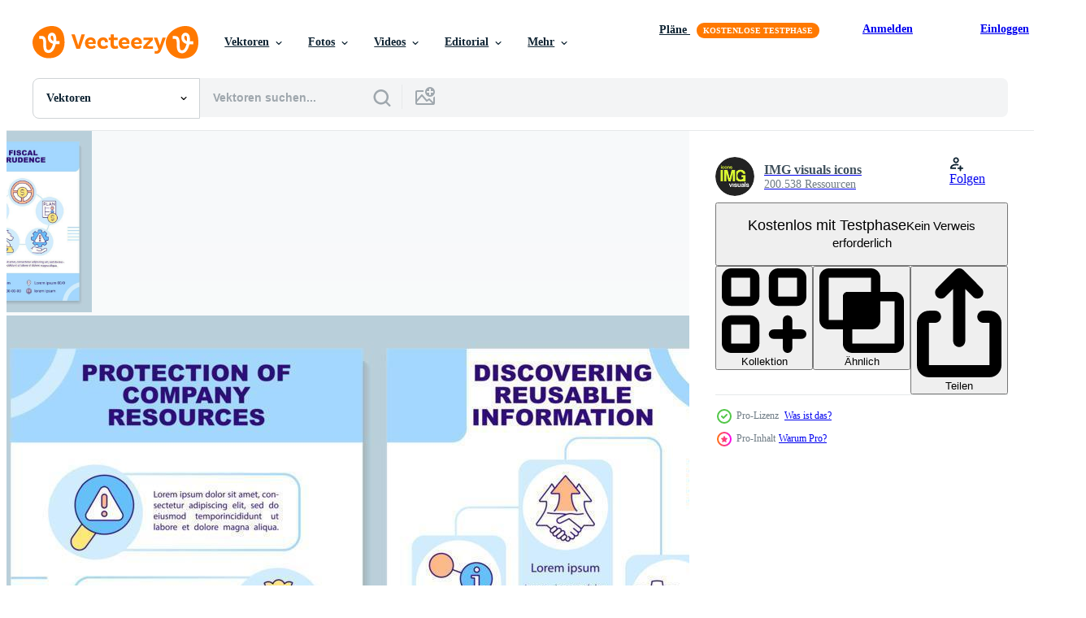

--- FILE ---
content_type: text/html; charset=utf-8
request_url: https://de.vecteezy.com/resources/12962506/show_related_tags_async_content
body_size: 1584
content:
<turbo-frame id="show-related-tags">
  <h2 class="ez-resource-related__header">Verwandte Stichwörter</h2>

    <div class="splide ez-carousel tags-carousel is-ready" style="--carousel_height: 48px; --additional_height: 0px;" data-controller="carousel search-tag" data-bullets="false" data-loop="false" data-arrows="true">
    <div class="splide__track ez-carousel__track" data-carousel-target="track">
      <ul class="splide__list ez-carousel__inner-wrap" data-carousel-target="innerWrap">
        <li class="search-tag splide__slide ez-carousel__slide" data-carousel-target="slide"><a class="search-tag__tag-link ez-btn ez-btn--light" title="broschüre" data-action="search-tag#sendClickEvent search-tag#performSearch" data-search-tag-verified="true" data-keyword-location="show" href="/gratis-vektor/brosch%C3%BCre">broschüre</a></li><li class="search-tag splide__slide ez-carousel__slide" data-carousel-target="slide"><a class="search-tag__tag-link ez-btn ez-btn--light" title="vorlage" data-action="search-tag#sendClickEvent search-tag#performSearch" data-search-tag-verified="true" data-keyword-location="show" href="/gratis-vektor/vorlage">vorlage</a></li><li class="search-tag splide__slide ez-carousel__slide" data-carousel-target="slide"><a class="search-tag__tag-link ez-btn ez-btn--light" title="newsletter" data-action="search-tag#sendClickEvent search-tag#performSearch" data-search-tag-verified="true" data-keyword-location="show" href="/gratis-vektor/newsletter">newsletter</a></li><li class="search-tag splide__slide ez-carousel__slide" data-carousel-target="slide"><a class="search-tag__tag-link ez-btn ez-btn--light" title="risiko" data-action="search-tag#sendClickEvent search-tag#performSearch" data-search-tag-verified="true" data-keyword-location="show" href="/gratis-vektor/risiko">risiko</a></li><li class="search-tag splide__slide ez-carousel__slide" data-carousel-target="slide"><a class="search-tag__tag-link ez-btn ez-btn--light" title="verwaltung" data-action="search-tag#sendClickEvent search-tag#performSearch" data-search-tag-verified="true" data-keyword-location="show" href="/gratis-vektor/verwaltung">verwaltung</a></li><li class="search-tag splide__slide ez-carousel__slide" data-carousel-target="slide"><a class="search-tag__tag-link ez-btn ez-btn--light" title="leistungen" data-action="search-tag#sendClickEvent search-tag#performSearch" data-search-tag-verified="true" data-keyword-location="show" href="/gratis-vektor/leistungen">leistungen</a></li><li class="search-tag splide__slide ez-carousel__slide" data-carousel-target="slide"><a class="search-tag__tag-link ez-btn ez-btn--light" title="vorteile" data-action="search-tag#sendClickEvent search-tag#performSearch" data-search-tag-verified="true" data-keyword-location="show" href="/gratis-vektor/vorteile">vorteile</a></li><li class="search-tag splide__slide ez-carousel__slide" data-carousel-target="slide"><a class="search-tag__tag-link ez-btn ez-btn--light" title="geschäft" data-action="search-tag#sendClickEvent search-tag#performSearch" data-search-tag-verified="true" data-keyword-location="show" href="/gratis-vektor/gesch%C3%A4ft">geschäft</a></li><li class="search-tag splide__slide ez-carousel__slide" data-carousel-target="slide"><a class="search-tag__tag-link ez-btn ez-btn--light" title="unternehmen" data-action="search-tag#sendClickEvent search-tag#performSearch" data-search-tag-verified="true" data-keyword-location="show" href="/gratis-vektor/unternehmen">unternehmen</a></li><li class="search-tag splide__slide ez-carousel__slide" data-carousel-target="slide"><a class="search-tag__tag-link ez-btn ez-btn--light" title="ressourcen" data-action="search-tag#sendClickEvent search-tag#performSearch" data-search-tag-verified="true" data-keyword-location="show" href="/gratis-vektor/ressourcen">ressourcen</a></li><li class="search-tag splide__slide ez-carousel__slide" data-carousel-target="slide"><a class="search-tag__tag-link ez-btn ez-btn--light" title="digital" data-action="search-tag#sendClickEvent search-tag#performSearch" data-search-tag-verified="true" data-keyword-location="show" href="/gratis-vektor/digital">digital</a></li><li class="search-tag splide__slide ez-carousel__slide" data-carousel-target="slide"><a class="search-tag__tag-link ez-btn ez-btn--light" title="daten" data-action="search-tag#sendClickEvent search-tag#performSearch" data-search-tag-verified="true" data-keyword-location="show" href="/gratis-vektor/daten">daten</a></li><li class="search-tag splide__slide ez-carousel__slide" data-carousel-target="slide"><a class="search-tag__tag-link ez-btn ez-btn--light" title="analyse" data-action="search-tag#sendClickEvent search-tag#performSearch" data-search-tag-verified="true" data-keyword-location="show" href="/gratis-vektor/analyse">analyse</a></li><li class="search-tag splide__slide ez-carousel__slide" data-carousel-target="slide"><a class="search-tag__tag-link ez-btn ez-btn--light" title="planung" data-action="search-tag#sendClickEvent search-tag#performSearch" data-search-tag-verified="true" data-keyword-location="show" href="/gratis-vektor/planung">planung</a></li><li class="search-tag splide__slide ez-carousel__slide" data-carousel-target="slide"><a class="search-tag__tag-link ez-btn ez-btn--light" title="problem" data-action="search-tag#sendClickEvent search-tag#performSearch" data-search-tag-verified="true" data-keyword-location="show" href="/gratis-vektor/problem">problem</a></li><li class="search-tag splide__slide ez-carousel__slide" data-carousel-target="slide"><a class="search-tag__tag-link ez-btn ez-btn--light" title="layout" data-action="search-tag#sendClickEvent search-tag#performSearch" data-search-tag-verified="true" data-keyword-location="show" href="/gratis-vektor/layout">layout</a></li><li class="search-tag splide__slide ez-carousel__slide" data-carousel-target="slide"><a class="search-tag__tag-link ez-btn ez-btn--light" title="infografik" data-action="search-tag#sendClickEvent search-tag#performSearch" data-search-tag-verified="true" data-keyword-location="show" href="/gratis-vektor/infografik">infografik</a></li><li class="search-tag splide__slide ez-carousel__slide" data-carousel-target="slide"><a class="search-tag__tag-link ez-btn ez-btn--light" title="flyer" data-action="search-tag#sendClickEvent search-tag#performSearch" data-search-tag-verified="true" data-keyword-location="show" href="/gratis-vektor/flyer">flyer</a></li><li class="search-tag splide__slide ez-carousel__slide" data-carousel-target="slide"><a class="search-tag__tag-link ez-btn ez-btn--light" title="flugblatt" data-action="search-tag#sendClickEvent search-tag#performSearch" data-search-tag-verified="true" data-keyword-location="show" href="/gratis-vektor/flugblatt">flugblatt</a></li><li class="search-tag splide__slide ez-carousel__slide" data-carousel-target="slide"><a class="search-tag__tag-link ez-btn ez-btn--light" title="seite" data-action="search-tag#sendClickEvent search-tag#performSearch" data-search-tag-verified="true" data-keyword-location="show" href="/gratis-vektor/seite">seite</a></li><li class="search-tag splide__slide ez-carousel__slide" data-carousel-target="slide"><a class="search-tag__tag-link ez-btn ez-btn--light" title="buch" data-action="search-tag#sendClickEvent search-tag#performSearch" data-search-tag-verified="true" data-keyword-location="show" href="/gratis-vektor/buch">buch</a></li><li class="search-tag splide__slide ez-carousel__slide" data-carousel-target="slide"><a class="search-tag__tag-link ez-btn ez-btn--light" title="poster" data-action="search-tag#sendClickEvent search-tag#performSearch" data-search-tag-verified="true" data-keyword-location="show" href="/gratis-vektor/poster">poster</a></li><li class="search-tag splide__slide ez-carousel__slide" data-carousel-target="slide"><a class="search-tag__tag-link ez-btn ez-btn--light" title="bericht" data-action="search-tag#sendClickEvent search-tag#performSearch" data-search-tag-verified="true" data-keyword-location="show" href="/gratis-vektor/bericht">bericht</a></li><li class="search-tag splide__slide ez-carousel__slide" data-carousel-target="slide"><a class="search-tag__tag-link ez-btn ez-btn--light" title="artikel" data-action="search-tag#sendClickEvent search-tag#performSearch" data-search-tag-verified="true" data-keyword-location="show" href="/gratis-vektor/artikel">artikel</a></li><li class="search-tag splide__slide ez-carousel__slide" data-carousel-target="slide"><a class="search-tag__tag-link ez-btn ez-btn--light" title="konzept" data-action="search-tag#sendClickEvent search-tag#performSearch" data-search-tag-verified="true" data-keyword-location="show" href="/gratis-vektor/konzept">konzept</a></li><li class="search-tag splide__slide ez-carousel__slide" data-carousel-target="slide"><a class="search-tag__tag-link ez-btn ez-btn--light" title="linie" data-action="search-tag#sendClickEvent search-tag#performSearch" data-search-tag-verified="true" data-keyword-location="show" href="/gratis-vektor/linie">linie</a></li><li class="search-tag splide__slide ez-carousel__slide" data-carousel-target="slide"><a class="search-tag__tag-link ez-btn ez-btn--light" title="zeitschrift" data-action="search-tag#sendClickEvent search-tag#performSearch" data-search-tag-verified="true" data-keyword-location="show" href="/gratis-vektor/zeitschrift">zeitschrift</a></li><li class="search-tag splide__slide ez-carousel__slide" data-carousel-target="slide"><a class="search-tag__tag-link ez-btn ez-btn--light" title="banner" data-action="search-tag#sendClickEvent search-tag#performSearch" data-search-tag-verified="true" data-keyword-location="show" href="/gratis-vektor/banner">banner</a></li><li class="search-tag splide__slide ez-carousel__slide" data-carousel-target="slide"><a class="search-tag__tag-link ez-btn ez-btn--light" title="heft" data-action="search-tag#sendClickEvent search-tag#performSearch" data-search-tag-verified="true" data-keyword-location="show" href="/gratis-vektor/heft">heft</a></li><li class="search-tag splide__slide ez-carousel__slide" data-carousel-target="slide"><a class="search-tag__tag-link ez-btn ez-btn--light" title="einstellen" data-action="search-tag#sendClickEvent search-tag#performSearch" data-search-tag-verified="true" data-keyword-location="show" href="/gratis-vektor/einstellen">einstellen</a></li>
</ul></div>
    

    <div class="splide__arrows splide__arrows--ltr ez-carousel__arrows"><button class="splide__arrow splide__arrow--prev ez-carousel__arrow ez-carousel__arrow--prev" disabled="disabled" data-carousel-target="arrowPrev" data-test-id="carousel-arrow-prev" data-direction="prev" aria_label="Zurück"><span class="ez-carousel__arrow-wrap"><svg xmlns="http://www.w3.org/2000/svg" viewBox="0 0 5 8" role="img" aria-labelledby="a82i9t8pb37mxo62qdwf7mzt5wp9fmm3" class="arrow-prev"><desc id="a82i9t8pb37mxo62qdwf7mzt5wp9fmm3">Zurück</desc><path fill-rule="evenodd" d="M4.707 7.707a1 1 0 0 0 0-1.414L2.414 4l2.293-2.293A1 1 0 0 0 3.293.293l-3 3a1 1 0 0 0 0 1.414l3 3a1 1 0 0 0 1.414 0Z" clip-rule="evenodd"></path></svg>
</span><span class="ez-carousel__gradient"></span></button><button class="splide__arrow splide__arrow--next ez-carousel__arrow ez-carousel__arrow--next" disabled="disabled" data-carousel-target="arrowNext" data-test-id="carousel-arrow-next" data-direction="next" aria_label="Weiter"><span class="ez-carousel__arrow-wrap"><svg xmlns="http://www.w3.org/2000/svg" viewBox="0 0 5 8" role="img" aria-labelledby="a13y42523k57z3jfw287dkh0rsk255l" class="arrow-next"><desc id="a13y42523k57z3jfw287dkh0rsk255l">Weiter</desc><path fill-rule="evenodd" d="M.293 7.707a1 1 0 0 1 0-1.414L2.586 4 .293 1.707A1 1 0 0 1 1.707.293l3 3a1 1 0 0 1 0 1.414l-3 3a1 1 0 0 1-1.414 0Z" clip-rule="evenodd"></path></svg>
</span><span class="ez-carousel__gradient"></span></button></div>
</div></turbo-frame>


--- FILE ---
content_type: text/html; charset=utf-8
request_url: https://de.vecteezy.com/resources/12962506/show_related_grids_async_content
body_size: 14622
content:
<turbo-frame id="show-related-resources">

  <div data-conversions-category="Vearwandte Vektoren" class="">
    <h2 class="ez-resource-related__header">
      Vearwandte Vektoren
    </h2>

    <ul class="ez-resource-grid ez-resource-grid--main-grid  is-hidden" id="false" data-controller="grid contributor-info" data-grid-track-truncation-value="false" data-max-rows="50" data-row-height="240" data-instant-grid="false" data-truncate-results="false" data-testid="related-resources" data-labels="editable free" style="--editable: &#39;Bearbeitbar&#39;;--free: &#39;Kostenlos&#39;;">

  <li class="ez-resource-grid__item ez-resource-thumb ez-resource-thumb--pro" data-controller="grid-item-decorator" data-position="{{position}}" data-item-id="12962506" data-pro="true" data-grid-target="gridItem" data-w="550" data-h="200" data-grid-item-decorator-free-label-value="Kostenlos" data-action="mouseenter-&gt;grid-item-decorator#hoverThumb:once" data-grid-item-decorator-item-pro-param="Pro" data-grid-item-decorator-resource-id-param="12962506" data-grid-item-decorator-content-type-param="Content-vector" data-grid-item-decorator-image-src-param="https://static.vecteezy.com/system/resources/previews/012/962/506/non_2x/risk-management-benefits-blue-brochure-template-safety-strategy-leaflet-design-with-linear-icons-4-layouts-for-presentation-annual-reports-vector.jpg" data-grid-item-decorator-pinterest-url-param="https://de.vecteezy.com/vektorkunst/12962506-risikomanagement-profitiert-blaue-broschurenvorlage-sicherheitsstrategie-broschurendesign-mit-linearen-symbolen-4-vektorlayouts-fur-prasentationen-jahresberichte" data-grid-item-decorator-seo-page-description-param="risikomanagement profitiert blaue broschürenvorlage. Sicherheitsstrategie. Broschürendesign mit linearen Symbolen. 4 Vektorlayouts für Präsentationen, Jahresberichte." data-grid-item-decorator-user-id-param="1627555" data-grid-item-decorator-user-display-name-param="IMG visuals icons" data-grid-item-decorator-avatar-src-param="https://static.vecteezy.com/system/user/avatar/1627555/medium_IMG-visuals-icons-logo.jpg" data-grid-item-decorator-uploads-path-param="/membros/img-visuals-icons/uploads">

  <script type="application/ld+json" id="media_schema">
  {"@context":"https://schema.org","@type":"ImageObject","name":"risikomanagement profitiert blaue broschürenvorlage. Sicherheitsstrategie. Broschürendesign mit linearen Symbolen. 4 Vektorlayouts für Präsentationen, Jahresberichte.","uploadDate":"2022-10-13T10:23:16-05:00","thumbnailUrl":"https://static.vecteezy.com/ti/gratis-vektor/t1/12962506-risikomanagement-profitiert-blaue-broschurenvorlage-sicherheitsstrategie-broschurendesign-mit-linearen-symbolen-4layouts-fur-prasentationen-jahresberichte-vektor.jpg","contentUrl":"https://static.vecteezy.com/ti/gratis-vektor/p1/12962506-risikomanagement-profitiert-blaue-broschurenvorlage-sicherheitsstrategie-broschurendesign-mit-linearen-symbolen-4layouts-fur-prasentationen-jahresberichte-vektor.jpg","sourceOrganization":"Vecteezy","license":"https://support.vecteezy.com/de/nieuwe-vecteezy-licenties-ByHivesvt","acquireLicensePage":"https://de.vecteezy.com/vektorkunst/12962506-risikomanagement-profitiert-blaue-broschurenvorlage-sicherheitsstrategie-broschurendesign-mit-linearen-symbolen-4-vektorlayouts-fur-prasentationen-jahresberichte","creator":{"@type":"Person","name":"IMG visuals icons"},"copyrightNotice":"IMG visuals icons","creditText":"Vecteezy"}
</script>


<a href="/vektorkunst/12962506-risikomanagement-profitiert-blaue-broschurenvorlage-sicherheitsstrategie-broschurendesign-mit-linearen-symbolen-4-vektorlayouts-fur-prasentationen-jahresberichte" class="ez-resource-thumb__link" title="risikomanagement profitiert blaue broschürenvorlage. Sicherheitsstrategie. Broschürendesign mit linearen Symbolen. 4 Vektorlayouts für Präsentationen, Jahresberichte." style="--height: 200; --width: 550; " data-action="click-&gt;grid#trackResourceClick mouseenter-&gt;grid#trackResourceHover" data-content-type="vector" data-controller="ez-hover-intent" data-previews-srcs="[&quot;https://static.vecteezy.com/ti/gratis-vektor/p1/12962506-risikomanagement-profitiert-blaue-broschurenvorlage-sicherheitsstrategie-broschurendesign-mit-linearen-symbolen-4layouts-fur-prasentationen-jahresberichte-vektor.jpg&quot;,&quot;https://static.vecteezy.com/ti/gratis-vektor/p2/12962506-risikomanagement-profitiert-blaue-broschurenvorlage-sicherheitsstrategie-broschurendesign-mit-linearen-symbolen-4layouts-fur-prasentationen-jahresberichte-vektor.jpg&quot;]" data-pro="true" data-resource-id="12962506" data-grid-item-decorator-target="link">
    <img src="https://static.vecteezy.com/ti/gratis-vektor/t2/12962506-risikomanagement-profitiert-blaue-broschurenvorlage-sicherheitsstrategie-broschurendesign-mit-linearen-symbolen-4layouts-fur-prasentationen-jahresberichte-vektor.jpg" srcset="https://static.vecteezy.com/ti/gratis-vektor/t1/12962506-risikomanagement-profitiert-blaue-broschurenvorlage-sicherheitsstrategie-broschurendesign-mit-linearen-symbolen-4layouts-fur-prasentationen-jahresberichte-vektor.jpg 2x, https://static.vecteezy.com/ti/gratis-vektor/t2/12962506-risikomanagement-profitiert-blaue-broschurenvorlage-sicherheitsstrategie-broschurendesign-mit-linearen-symbolen-4layouts-fur-prasentationen-jahresberichte-vektor.jpg 1x" class="ez-resource-thumb__img" loading="lazy" decoding="async" width="550" height="200" alt="risikomanagement profitiert blaue broschürenvorlage. Sicherheitsstrategie. Broschürendesign mit linearen Symbolen. 4 Vektorlayouts für Präsentationen, Jahresberichte. vektor">

</a>

  <div class="ez-resource-thumb__label-wrap"></div>
  

  <div class="ez-resource-thumb__hover-state"></div>
</li><li class="ez-resource-grid__item ez-resource-thumb ez-resource-thumb--pro" data-controller="grid-item-decorator" data-position="{{position}}" data-item-id="13497133" data-pro="true" data-grid-target="gridItem" data-w="542" data-h="200" data-grid-item-decorator-free-label-value="Kostenlos" data-action="mouseenter-&gt;grid-item-decorator#hoverThumb:once" data-grid-item-decorator-item-pro-param="Pro" data-grid-item-decorator-resource-id-param="13497133" data-grid-item-decorator-content-type-param="Content-vector" data-grid-item-decorator-image-src-param="https://static.vecteezy.com/system/resources/previews/013/497/133/non_2x/risk-management-advantages-blue-brochure-template-safety-strategy-leaflet-design-with-linear-icons-4-layouts-for-presentation-annual-reports-vector.jpg" data-grid-item-decorator-pinterest-url-param="https://de.vecteezy.com/vektorkunst/13497133-risikomanagementvorteile-blaue-broschurenvorlage-sicherheitsstrategie-broschurendesign-mit-linearen-symbolen-4-vektorlayouts-fur-prasentationen-jahresberichte" data-grid-item-decorator-seo-page-description-param="risikomanagementvorteile blaue broschürenvorlage. Sicherheitsstrategie. Broschürendesign mit linearen Symbolen. 4 Vektorlayouts für Präsentationen, Jahresberichte." data-grid-item-decorator-user-id-param="1627555" data-grid-item-decorator-user-display-name-param="IMG visuals icons" data-grid-item-decorator-avatar-src-param="https://static.vecteezy.com/system/user/avatar/1627555/medium_IMG-visuals-icons-logo.jpg" data-grid-item-decorator-uploads-path-param="/membros/img-visuals-icons/uploads">

  <script type="application/ld+json" id="media_schema">
  {"@context":"https://schema.org","@type":"ImageObject","name":"risikomanagementvorteile blaue broschürenvorlage. Sicherheitsstrategie. Broschürendesign mit linearen Symbolen. 4 Vektorlayouts für Präsentationen, Jahresberichte.","uploadDate":"2022-10-27T14:37:10-05:00","thumbnailUrl":"https://static.vecteezy.com/ti/gratis-vektor/t1/13497133-risikomanagementvorteile-blaue-broschurenvorlage-sicherheitsstrategie-broschurendesign-mit-linearen-symbolen-4layouts-fur-prasentationen-jahresberichte-vektor.jpg","contentUrl":"https://static.vecteezy.com/ti/gratis-vektor/p1/13497133-risikomanagementvorteile-blaue-broschurenvorlage-sicherheitsstrategie-broschurendesign-mit-linearen-symbolen-4layouts-fur-prasentationen-jahresberichte-vektor.jpg","sourceOrganization":"Vecteezy","license":"https://support.vecteezy.com/de/nieuwe-vecteezy-licenties-ByHivesvt","acquireLicensePage":"https://de.vecteezy.com/vektorkunst/13497133-risikomanagementvorteile-blaue-broschurenvorlage-sicherheitsstrategie-broschurendesign-mit-linearen-symbolen-4-vektorlayouts-fur-prasentationen-jahresberichte","creator":{"@type":"Person","name":"IMG visuals icons"},"copyrightNotice":"IMG visuals icons","creditText":"Vecteezy"}
</script>


<a href="/vektorkunst/13497133-risikomanagementvorteile-blaue-broschurenvorlage-sicherheitsstrategie-broschurendesign-mit-linearen-symbolen-4-vektorlayouts-fur-prasentationen-jahresberichte" class="ez-resource-thumb__link" title="risikomanagementvorteile blaue broschürenvorlage. Sicherheitsstrategie. Broschürendesign mit linearen Symbolen. 4 Vektorlayouts für Präsentationen, Jahresberichte." style="--height: 200; --width: 542; " data-action="click-&gt;grid#trackResourceClick mouseenter-&gt;grid#trackResourceHover" data-content-type="vector" data-controller="ez-hover-intent" data-previews-srcs="[&quot;https://static.vecteezy.com/ti/gratis-vektor/p1/13497133-risikomanagementvorteile-blaue-broschurenvorlage-sicherheitsstrategie-broschurendesign-mit-linearen-symbolen-4layouts-fur-prasentationen-jahresberichte-vektor.jpg&quot;,&quot;https://static.vecteezy.com/ti/gratis-vektor/p2/13497133-risikomanagementvorteile-blaue-broschurenvorlage-sicherheitsstrategie-broschurendesign-mit-linearen-symbolen-4layouts-fur-prasentationen-jahresberichte-vektor.jpg&quot;]" data-pro="true" data-resource-id="13497133" data-grid-item-decorator-target="link">
    <img src="https://static.vecteezy.com/ti/gratis-vektor/t2/13497133-risikomanagementvorteile-blaue-broschurenvorlage-sicherheitsstrategie-broschurendesign-mit-linearen-symbolen-4layouts-fur-prasentationen-jahresberichte-vektor.jpg" srcset="https://static.vecteezy.com/ti/gratis-vektor/t1/13497133-risikomanagementvorteile-blaue-broschurenvorlage-sicherheitsstrategie-broschurendesign-mit-linearen-symbolen-4layouts-fur-prasentationen-jahresberichte-vektor.jpg 2x, https://static.vecteezy.com/ti/gratis-vektor/t2/13497133-risikomanagementvorteile-blaue-broschurenvorlage-sicherheitsstrategie-broschurendesign-mit-linearen-symbolen-4layouts-fur-prasentationen-jahresberichte-vektor.jpg 1x" class="ez-resource-thumb__img" loading="lazy" decoding="async" width="542" height="200" alt="risikomanagementvorteile blaue broschürenvorlage. Sicherheitsstrategie. Broschürendesign mit linearen Symbolen. 4 Vektorlayouts für Präsentationen, Jahresberichte. vektor">

</a>

  <div class="ez-resource-thumb__label-wrap"></div>
  

  <div class="ez-resource-thumb__hover-state"></div>
</li><li class="ez-resource-grid__item ez-resource-thumb ez-resource-thumb--pro" data-controller="grid-item-decorator" data-position="{{position}}" data-item-id="26998147" data-pro="true" data-grid-target="gridItem" data-w="550" data-h="200" data-grid-item-decorator-free-label-value="Kostenlos" data-action="mouseenter-&gt;grid-item-decorator#hoverThumb:once" data-grid-item-decorator-item-pro-param="Pro" data-grid-item-decorator-resource-id-param="26998147" data-grid-item-decorator-content-type-param="Content-vector" data-grid-item-decorator-image-src-param="https://static.vecteezy.com/system/resources/previews/026/998/147/non_2x/project-scheduling-benefits-yellow-brochure-template-leaflet-design-with-linear-icons-editable-4-layouts-for-presentation-annual-reports-vector.jpg" data-grid-item-decorator-pinterest-url-param="https://de.vecteezy.com/vektorkunst/26998147-projekt-planung-leistungen-gelb-broschure-vorlage-flugblatt-design-mit-linear-symbole-editierbar-4-vektor-layouts-zum-prasentation-jahrlich-berichte" data-grid-item-decorator-seo-page-description-param="Projekt Planung Leistungen Gelb Broschüre Vorlage. Flugblatt Design mit linear Symbole. editierbar 4 Vektor Layouts zum Präsentation, jährlich Berichte" data-grid-item-decorator-user-id-param="1627555" data-grid-item-decorator-user-display-name-param="IMG visuals icons" data-grid-item-decorator-avatar-src-param="https://static.vecteezy.com/system/user/avatar/1627555/medium_IMG-visuals-icons-logo.jpg" data-grid-item-decorator-uploads-path-param="/membros/img-visuals-icons/uploads">

  <script type="application/ld+json" id="media_schema">
  {"@context":"https://schema.org","@type":"ImageObject","name":"Projekt Planung Leistungen Gelb Broschüre Vorlage. Flugblatt Design mit linear Symbole. editierbar 4 Vektor Layouts zum Präsentation, jährlich Berichte","uploadDate":"2023-08-11T23:21:00-05:00","thumbnailUrl":"https://static.vecteezy.com/ti/gratis-vektor/t1/26998147-projekt-planung-leistungen-gelb-broschure-vorlage-flugblatt-design-mit-linear-symbole-editierbar-4-layouts-zum-prasentation-jahrlich-berichte-vektor.jpg","contentUrl":"https://static.vecteezy.com/ti/gratis-vektor/p1/26998147-projekt-planung-leistungen-gelb-broschure-vorlage-flugblatt-design-mit-linear-symbole-editierbar-4-layouts-zum-prasentation-jahrlich-berichte-vektor.jpg","sourceOrganization":"Vecteezy","license":"https://support.vecteezy.com/de/nieuwe-vecteezy-licenties-ByHivesvt","acquireLicensePage":"https://de.vecteezy.com/vektorkunst/26998147-projekt-planung-leistungen-gelb-broschure-vorlage-flugblatt-design-mit-linear-symbole-editierbar-4-vektor-layouts-zum-prasentation-jahrlich-berichte","creator":{"@type":"Person","name":"IMG visuals icons"},"copyrightNotice":"IMG visuals icons","creditText":"Vecteezy"}
</script>


<a href="/vektorkunst/26998147-projekt-planung-leistungen-gelb-broschure-vorlage-flugblatt-design-mit-linear-symbole-editierbar-4-vektor-layouts-zum-prasentation-jahrlich-berichte" class="ez-resource-thumb__link" title="Projekt Planung Leistungen Gelb Broschüre Vorlage. Flugblatt Design mit linear Symbole. editierbar 4 Vektor Layouts zum Präsentation, jährlich Berichte" style="--height: 200; --width: 550; " data-action="click-&gt;grid#trackResourceClick mouseenter-&gt;grid#trackResourceHover" data-content-type="vector" data-controller="ez-hover-intent" data-previews-srcs="[&quot;https://static.vecteezy.com/ti/gratis-vektor/p1/26998147-projekt-planung-leistungen-gelb-broschure-vorlage-flugblatt-design-mit-linear-symbole-editierbar-4-layouts-zum-prasentation-jahrlich-berichte-vektor.jpg&quot;,&quot;https://static.vecteezy.com/ti/gratis-vektor/p2/26998147-projekt-planung-leistungen-gelb-broschure-vorlage-flugblatt-design-mit-linear-symbole-editierbar-4-layouts-zum-prasentation-jahrlich-berichte-vektor.jpg&quot;]" data-pro="true" data-resource-id="26998147" data-grid-item-decorator-target="link">
    <img src="https://static.vecteezy.com/ti/gratis-vektor/t2/26998147-projekt-planung-leistungen-gelb-broschure-vorlage-flugblatt-design-mit-linear-symbole-editierbar-4-layouts-zum-prasentation-jahrlich-berichte-vektor.jpg" srcset="https://static.vecteezy.com/ti/gratis-vektor/t1/26998147-projekt-planung-leistungen-gelb-broschure-vorlage-flugblatt-design-mit-linear-symbole-editierbar-4-layouts-zum-prasentation-jahrlich-berichte-vektor.jpg 2x, https://static.vecteezy.com/ti/gratis-vektor/t2/26998147-projekt-planung-leistungen-gelb-broschure-vorlage-flugblatt-design-mit-linear-symbole-editierbar-4-layouts-zum-prasentation-jahrlich-berichte-vektor.jpg 1x" class="ez-resource-thumb__img" loading="lazy" decoding="async" width="550" height="200" alt="Projekt Planung Leistungen Gelb Broschüre Vorlage. Flugblatt Design mit linear Symbole. editierbar 4 Vektor Layouts zum Präsentation, jährlich Berichte">

</a>

  <div class="ez-resource-thumb__label-wrap"></div>
  

  <div class="ez-resource-thumb__hover-state"></div>
</li><li class="ez-resource-grid__item ez-resource-thumb ez-resource-thumb--pro" data-controller="grid-item-decorator" data-position="{{position}}" data-item-id="24766872" data-pro="true" data-grid-target="gridItem" data-w="550" data-h="200" data-grid-item-decorator-free-label-value="Kostenlos" data-action="mouseenter-&gt;grid-item-decorator#hoverThumb:once" data-grid-item-decorator-item-pro-param="Pro" data-grid-item-decorator-resource-id-param="24766872" data-grid-item-decorator-content-type-param="Content-vector" data-grid-item-decorator-image-src-param="https://static.vecteezy.com/system/resources/previews/024/766/872/non_2x/outsourcing-advantages-blue-brochure-template-talent-variety-leaflet-design-with-linear-icons-editable-4-layouts-for-presentation-annual-reports-vector.jpg" data-grid-item-decorator-pinterest-url-param="https://de.vecteezy.com/vektorkunst/24766872-auslagerung-vorteile-blau-broschure-vorlage-talent-vielfalt-flugblatt-design-mit-linear-symbole-editierbar-4-vektor-layouts-zum-prasentation-jahrlich-berichte" data-grid-item-decorator-seo-page-description-param="Auslagerung Vorteile Blau Broschüre Vorlage. Talent Vielfalt. Flugblatt Design mit linear Symbole. editierbar 4 Vektor Layouts zum Präsentation, jährlich Berichte" data-grid-item-decorator-user-id-param="1627555" data-grid-item-decorator-user-display-name-param="IMG visuals icons" data-grid-item-decorator-avatar-src-param="https://static.vecteezy.com/system/user/avatar/1627555/medium_IMG-visuals-icons-logo.jpg" data-grid-item-decorator-uploads-path-param="/membros/img-visuals-icons/uploads">

  <script type="application/ld+json" id="media_schema">
  {"@context":"https://schema.org","@type":"ImageObject","name":"Auslagerung Vorteile Blau Broschüre Vorlage. Talent Vielfalt. Flugblatt Design mit linear Symbole. editierbar 4 Vektor Layouts zum Präsentation, jährlich Berichte","uploadDate":"2023-06-15T12:35:42-05:00","thumbnailUrl":"https://static.vecteezy.com/ti/gratis-vektor/t1/24766872-auslagerung-vorteile-blau-broschure-vorlage-talent-vielfalt-flugblatt-design-mit-linear-symbole-editierbar-4-layouts-zum-prasentation-jahrlich-berichte-vektor.jpg","contentUrl":"https://static.vecteezy.com/ti/gratis-vektor/p1/24766872-auslagerung-vorteile-blau-broschure-vorlage-talent-vielfalt-flugblatt-design-mit-linear-symbole-editierbar-4-layouts-zum-prasentation-jahrlich-berichte-vektor.jpg","sourceOrganization":"Vecteezy","license":"https://support.vecteezy.com/de/nieuwe-vecteezy-licenties-ByHivesvt","acquireLicensePage":"https://de.vecteezy.com/vektorkunst/24766872-auslagerung-vorteile-blau-broschure-vorlage-talent-vielfalt-flugblatt-design-mit-linear-symbole-editierbar-4-vektor-layouts-zum-prasentation-jahrlich-berichte","creator":{"@type":"Person","name":"IMG visuals icons"},"copyrightNotice":"IMG visuals icons","creditText":"Vecteezy"}
</script>


<a href="/vektorkunst/24766872-auslagerung-vorteile-blau-broschure-vorlage-talent-vielfalt-flugblatt-design-mit-linear-symbole-editierbar-4-vektor-layouts-zum-prasentation-jahrlich-berichte" class="ez-resource-thumb__link" title="Auslagerung Vorteile Blau Broschüre Vorlage. Talent Vielfalt. Flugblatt Design mit linear Symbole. editierbar 4 Vektor Layouts zum Präsentation, jährlich Berichte" style="--height: 200; --width: 550; " data-action="click-&gt;grid#trackResourceClick mouseenter-&gt;grid#trackResourceHover" data-content-type="vector" data-controller="ez-hover-intent" data-previews-srcs="[&quot;https://static.vecteezy.com/ti/gratis-vektor/p1/24766872-auslagerung-vorteile-blau-broschure-vorlage-talent-vielfalt-flugblatt-design-mit-linear-symbole-editierbar-4-layouts-zum-prasentation-jahrlich-berichte-vektor.jpg&quot;,&quot;https://static.vecteezy.com/ti/gratis-vektor/p2/24766872-auslagerung-vorteile-blau-broschure-vorlage-talent-vielfalt-flugblatt-design-mit-linear-symbole-editierbar-4-layouts-zum-prasentation-jahrlich-berichte-vektor.jpg&quot;]" data-pro="true" data-resource-id="24766872" data-grid-item-decorator-target="link">
    <img src="https://static.vecteezy.com/ti/gratis-vektor/t2/24766872-auslagerung-vorteile-blau-broschure-vorlage-talent-vielfalt-flugblatt-design-mit-linear-symbole-editierbar-4-layouts-zum-prasentation-jahrlich-berichte-vektor.jpg" srcset="https://static.vecteezy.com/ti/gratis-vektor/t1/24766872-auslagerung-vorteile-blau-broschure-vorlage-talent-vielfalt-flugblatt-design-mit-linear-symbole-editierbar-4-layouts-zum-prasentation-jahrlich-berichte-vektor.jpg 2x, https://static.vecteezy.com/ti/gratis-vektor/t2/24766872-auslagerung-vorteile-blau-broschure-vorlage-talent-vielfalt-flugblatt-design-mit-linear-symbole-editierbar-4-layouts-zum-prasentation-jahrlich-berichte-vektor.jpg 1x" class="ez-resource-thumb__img" loading="lazy" decoding="async" width="550" height="200" alt="Auslagerung Vorteile Blau Broschüre Vorlage. Talent Vielfalt. Flugblatt Design mit linear Symbole. editierbar 4 Vektor Layouts zum Präsentation, jährlich Berichte">

</a>

  <div class="ez-resource-thumb__label-wrap"></div>
  

  <div class="ez-resource-thumb__hover-state"></div>
</li><li class="ez-resource-grid__item ez-resource-thumb ez-resource-thumb--pro" data-controller="grid-item-decorator" data-position="{{position}}" data-item-id="46973522" data-pro="true" data-grid-target="gridItem" data-w="540" data-h="200" data-grid-item-decorator-free-label-value="Kostenlos" data-action="mouseenter-&gt;grid-item-decorator#hoverThumb:once" data-grid-item-decorator-item-pro-param="Pro" data-grid-item-decorator-resource-id-param="46973522" data-grid-item-decorator-content-type-param="Content-vector" data-grid-item-decorator-image-src-param="https://static.vecteezy.com/system/resources/previews/046/973/522/non_2x/benefits-of-spend-management-blue-gradient-brochure-template-leaflet-design-with-linear-icons-editable-4-layouts-for-presentation-annual-reports-vector.jpg" data-grid-item-decorator-pinterest-url-param="https://de.vecteezy.com/vektorkunst/46973522-leistungen-von-verbringen-verwaltung-blau-gradient-broschure-vorlage-flugblatt-design-mit-linear-symbole-editierbar-4-layouts-zum-prasentation-jahrlich-berichte" data-grid-item-decorator-seo-page-description-param="Leistungen von verbringen Verwaltung Blau Gradient Broschüre Vorlage. Flugblatt Design mit linear Symbole. editierbar 4 Layouts zum Präsentation, jährlich Berichte" data-grid-item-decorator-user-id-param="1627555" data-grid-item-decorator-user-display-name-param="IMG visuals icons" data-grid-item-decorator-avatar-src-param="https://static.vecteezy.com/system/user/avatar/1627555/medium_IMG-visuals-icons-logo.jpg" data-grid-item-decorator-uploads-path-param="/membros/img-visuals-icons/uploads">

  <script type="application/ld+json" id="media_schema">
  {"@context":"https://schema.org","@type":"ImageObject","name":"Leistungen von verbringen Verwaltung Blau Gradient Broschüre Vorlage. Flugblatt Design mit linear Symbole. editierbar 4 Layouts zum Präsentation, jährlich Berichte","uploadDate":"2024-06-28T15:03:31-05:00","thumbnailUrl":"https://static.vecteezy.com/ti/gratis-vektor/t1/46973522-leistungen-von-verbringen-verwaltung-blau-gradient-broschure-vorlage-flugblatt-design-mit-linear-symbole-editierbar-4-layouts-zum-prasentation-jahrlich-berichte-vektor.jpg","contentUrl":"https://static.vecteezy.com/ti/gratis-vektor/p1/46973522-leistungen-von-verbringen-verwaltung-blau-gradient-broschure-vorlage-flugblatt-design-mit-linear-symbole-editierbar-4-layouts-zum-prasentation-jahrlich-berichte-vektor.jpg","sourceOrganization":"Vecteezy","license":"https://support.vecteezy.com/de/nieuwe-vecteezy-licenties-ByHivesvt","acquireLicensePage":"https://de.vecteezy.com/vektorkunst/46973522-leistungen-von-verbringen-verwaltung-blau-gradient-broschure-vorlage-flugblatt-design-mit-linear-symbole-editierbar-4-layouts-zum-prasentation-jahrlich-berichte","creator":{"@type":"Person","name":"IMG visuals icons"},"copyrightNotice":"IMG visuals icons","creditText":"Vecteezy"}
</script>


<a href="/vektorkunst/46973522-leistungen-von-verbringen-verwaltung-blau-gradient-broschure-vorlage-flugblatt-design-mit-linear-symbole-editierbar-4-layouts-zum-prasentation-jahrlich-berichte" class="ez-resource-thumb__link" title="Leistungen von verbringen Verwaltung Blau Gradient Broschüre Vorlage. Flugblatt Design mit linear Symbole. editierbar 4 Layouts zum Präsentation, jährlich Berichte" style="--height: 200; --width: 540; " data-action="click-&gt;grid#trackResourceClick mouseenter-&gt;grid#trackResourceHover" data-content-type="vector" data-controller="ez-hover-intent" data-previews-srcs="[&quot;https://static.vecteezy.com/ti/gratis-vektor/p1/46973522-leistungen-von-verbringen-verwaltung-blau-gradient-broschure-vorlage-flugblatt-design-mit-linear-symbole-editierbar-4-layouts-zum-prasentation-jahrlich-berichte-vektor.jpg&quot;,&quot;https://static.vecteezy.com/ti/gratis-vektor/p2/46973522-leistungen-von-verbringen-verwaltung-blau-gradient-broschure-vorlage-flugblatt-design-mit-linear-symbole-editierbar-4-layouts-zum-prasentation-jahrlich-berichte-vektor.jpg&quot;]" data-pro="true" data-resource-id="46973522" data-grid-item-decorator-target="link">
    <img src="https://static.vecteezy.com/ti/gratis-vektor/t2/46973522-leistungen-von-verbringen-verwaltung-blau-gradient-broschure-vorlage-flugblatt-design-mit-linear-symbole-editierbar-4-layouts-zum-prasentation-jahrlich-berichte-vektor.jpg" srcset="https://static.vecteezy.com/ti/gratis-vektor/t1/46973522-leistungen-von-verbringen-verwaltung-blau-gradient-broschure-vorlage-flugblatt-design-mit-linear-symbole-editierbar-4-layouts-zum-prasentation-jahrlich-berichte-vektor.jpg 2x, https://static.vecteezy.com/ti/gratis-vektor/t2/46973522-leistungen-von-verbringen-verwaltung-blau-gradient-broschure-vorlage-flugblatt-design-mit-linear-symbole-editierbar-4-layouts-zum-prasentation-jahrlich-berichte-vektor.jpg 1x" class="ez-resource-thumb__img" loading="lazy" decoding="async" width="540" height="200" alt="Leistungen von verbringen Verwaltung Blau Gradient Broschüre Vorlage. Flugblatt Design mit linear Symbole. editierbar 4 Layouts zum Präsentation, jährlich Berichte vektor">

</a>

  <div class="ez-resource-thumb__label-wrap"></div>
  

  <div class="ez-resource-thumb__hover-state"></div>
</li><li class="ez-resource-grid__item ez-resource-thumb ez-resource-thumb--pro" data-controller="grid-item-decorator" data-position="{{position}}" data-item-id="27504101" data-pro="true" data-grid-target="gridItem" data-w="533" data-h="200" data-grid-item-decorator-free-label-value="Kostenlos" data-action="mouseenter-&gt;grid-item-decorator#hoverThumb:once" data-grid-item-decorator-item-pro-param="Pro" data-grid-item-decorator-resource-id-param="27504101" data-grid-item-decorator-content-type-param="Content-vector" data-grid-item-decorator-image-src-param="https://static.vecteezy.com/system/resources/previews/027/504/101/non_2x/nft-benefits-purple-brochure-template-crypto-advantages-leaflet-design-with-linear-icons-editable-4-layouts-for-presentation-annual-reports-vector.jpg" data-grid-item-decorator-pinterest-url-param="https://de.vecteezy.com/vektorkunst/27504101-nft-leistungen-lila-broschure-vorlage-krypto-vorteile-flugblatt-design-mit-linear-symbole-editierbar-4-vektor-layouts-zum-prasentation-jahrlich-berichte" data-grid-item-decorator-seo-page-description-param="nft Leistungen lila Broschüre Vorlage. Krypto Vorteile. Flugblatt Design mit linear Symbole. editierbar 4 Vektor Layouts zum Präsentation, jährlich Berichte" data-grid-item-decorator-user-id-param="1627555" data-grid-item-decorator-user-display-name-param="IMG visuals icons" data-grid-item-decorator-avatar-src-param="https://static.vecteezy.com/system/user/avatar/1627555/medium_IMG-visuals-icons-logo.jpg" data-grid-item-decorator-uploads-path-param="/membros/img-visuals-icons/uploads">

  <script type="application/ld+json" id="media_schema">
  {"@context":"https://schema.org","@type":"ImageObject","name":"nft Leistungen lila Broschüre Vorlage. Krypto Vorteile. Flugblatt Design mit linear Symbole. editierbar 4 Vektor Layouts zum Präsentation, jährlich Berichte","uploadDate":"2023-08-20T23:58:54-05:00","thumbnailUrl":"https://static.vecteezy.com/ti/gratis-vektor/t1/27504101-nft-leistungen-lila-broschure-vorlage-krypto-vorteile-flugblatt-design-mit-linear-symbole-editierbar-4-layouts-zum-prasentation-jahrlich-berichte-vektor.jpg","contentUrl":"https://static.vecteezy.com/ti/gratis-vektor/p1/27504101-nft-leistungen-lila-broschure-vorlage-krypto-vorteile-flugblatt-design-mit-linear-symbole-editierbar-4-layouts-zum-prasentation-jahrlich-berichte-vektor.jpg","sourceOrganization":"Vecteezy","license":"https://support.vecteezy.com/de/nieuwe-vecteezy-licenties-ByHivesvt","acquireLicensePage":"https://de.vecteezy.com/vektorkunst/27504101-nft-leistungen-lila-broschure-vorlage-krypto-vorteile-flugblatt-design-mit-linear-symbole-editierbar-4-vektor-layouts-zum-prasentation-jahrlich-berichte","creator":{"@type":"Person","name":"IMG visuals icons"},"copyrightNotice":"IMG visuals icons","creditText":"Vecteezy"}
</script>


<a href="/vektorkunst/27504101-nft-leistungen-lila-broschure-vorlage-krypto-vorteile-flugblatt-design-mit-linear-symbole-editierbar-4-vektor-layouts-zum-prasentation-jahrlich-berichte" class="ez-resource-thumb__link" title="nft Leistungen lila Broschüre Vorlage. Krypto Vorteile. Flugblatt Design mit linear Symbole. editierbar 4 Vektor Layouts zum Präsentation, jährlich Berichte" style="--height: 200; --width: 533; " data-action="click-&gt;grid#trackResourceClick mouseenter-&gt;grid#trackResourceHover" data-content-type="vector" data-controller="ez-hover-intent" data-previews-srcs="[&quot;https://static.vecteezy.com/ti/gratis-vektor/p1/27504101-nft-leistungen-lila-broschure-vorlage-krypto-vorteile-flugblatt-design-mit-linear-symbole-editierbar-4-layouts-zum-prasentation-jahrlich-berichte-vektor.jpg&quot;,&quot;https://static.vecteezy.com/ti/gratis-vektor/p2/27504101-nft-leistungen-lila-broschure-vorlage-krypto-vorteile-flugblatt-design-mit-linear-symbole-editierbar-4-layouts-zum-prasentation-jahrlich-berichte-vektor.jpg&quot;]" data-pro="true" data-resource-id="27504101" data-grid-item-decorator-target="link">
    <img src="https://static.vecteezy.com/ti/gratis-vektor/t2/27504101-nft-leistungen-lila-broschure-vorlage-krypto-vorteile-flugblatt-design-mit-linear-symbole-editierbar-4-layouts-zum-prasentation-jahrlich-berichte-vektor.jpg" srcset="https://static.vecteezy.com/ti/gratis-vektor/t1/27504101-nft-leistungen-lila-broschure-vorlage-krypto-vorteile-flugblatt-design-mit-linear-symbole-editierbar-4-layouts-zum-prasentation-jahrlich-berichte-vektor.jpg 2x, https://static.vecteezy.com/ti/gratis-vektor/t2/27504101-nft-leistungen-lila-broschure-vorlage-krypto-vorteile-flugblatt-design-mit-linear-symbole-editierbar-4-layouts-zum-prasentation-jahrlich-berichte-vektor.jpg 1x" class="ez-resource-thumb__img" loading="lazy" decoding="async" width="533" height="200" alt="nft Leistungen lila Broschüre Vorlage. Krypto Vorteile. Flugblatt Design mit linear Symbole. editierbar 4 Vektor Layouts zum Präsentation, jährlich Berichte">

</a>

  <div class="ez-resource-thumb__label-wrap"></div>
  

  <div class="ez-resource-thumb__hover-state"></div>
</li><li class="ez-resource-grid__item ez-resource-thumb ez-resource-thumb--pro" data-controller="grid-item-decorator" data-position="{{position}}" data-item-id="26997204" data-pro="true" data-grid-target="gridItem" data-w="550" data-h="200" data-grid-item-decorator-free-label-value="Kostenlos" data-action="mouseenter-&gt;grid-item-decorator#hoverThumb:once" data-grid-item-decorator-item-pro-param="Pro" data-grid-item-decorator-resource-id-param="26997204" data-grid-item-decorator-content-type-param="Content-vector" data-grid-item-decorator-image-src-param="https://static.vecteezy.com/system/resources/previews/026/997/204/non_2x/nft-benefits-blue-brochure-template-crypto-advantages-leaflet-design-with-linear-icons-editable-4-layouts-for-presentation-annual-reports-vector.jpg" data-grid-item-decorator-pinterest-url-param="https://de.vecteezy.com/vektorkunst/26997204-nft-leistungen-blau-broschure-vorlage-krypto-vorteile-flugblatt-design-mit-linear-symbole-editierbar-4-vektor-layouts-zum-prasentation-jahrlich-berichte" data-grid-item-decorator-seo-page-description-param="nft Leistungen Blau Broschüre Vorlage. Krypto Vorteile. Flugblatt Design mit linear Symbole. editierbar 4 Vektor Layouts zum Präsentation, jährlich Berichte" data-grid-item-decorator-user-id-param="1627555" data-grid-item-decorator-user-display-name-param="IMG visuals icons" data-grid-item-decorator-avatar-src-param="https://static.vecteezy.com/system/user/avatar/1627555/medium_IMG-visuals-icons-logo.jpg" data-grid-item-decorator-uploads-path-param="/membros/img-visuals-icons/uploads">

  <script type="application/ld+json" id="media_schema">
  {"@context":"https://schema.org","@type":"ImageObject","name":"nft Leistungen Blau Broschüre Vorlage. Krypto Vorteile. Flugblatt Design mit linear Symbole. editierbar 4 Vektor Layouts zum Präsentation, jährlich Berichte","uploadDate":"2023-08-11T23:12:14-05:00","thumbnailUrl":"https://static.vecteezy.com/ti/gratis-vektor/t1/26997204-nft-leistungen-blau-broschure-vorlage-krypto-vorteile-flugblatt-design-mit-linear-symbole-editierbar-4-layouts-zum-prasentation-jahrlich-berichte-vektor.jpg","contentUrl":"https://static.vecteezy.com/ti/gratis-vektor/p1/26997204-nft-leistungen-blau-broschure-vorlage-krypto-vorteile-flugblatt-design-mit-linear-symbole-editierbar-4-layouts-zum-prasentation-jahrlich-berichte-vektor.jpg","sourceOrganization":"Vecteezy","license":"https://support.vecteezy.com/de/nieuwe-vecteezy-licenties-ByHivesvt","acquireLicensePage":"https://de.vecteezy.com/vektorkunst/26997204-nft-leistungen-blau-broschure-vorlage-krypto-vorteile-flugblatt-design-mit-linear-symbole-editierbar-4-vektor-layouts-zum-prasentation-jahrlich-berichte","creator":{"@type":"Person","name":"IMG visuals icons"},"copyrightNotice":"IMG visuals icons","creditText":"Vecteezy"}
</script>


<a href="/vektorkunst/26997204-nft-leistungen-blau-broschure-vorlage-krypto-vorteile-flugblatt-design-mit-linear-symbole-editierbar-4-vektor-layouts-zum-prasentation-jahrlich-berichte" class="ez-resource-thumb__link" title="nft Leistungen Blau Broschüre Vorlage. Krypto Vorteile. Flugblatt Design mit linear Symbole. editierbar 4 Vektor Layouts zum Präsentation, jährlich Berichte" style="--height: 200; --width: 550; " data-action="click-&gt;grid#trackResourceClick mouseenter-&gt;grid#trackResourceHover" data-content-type="vector" data-controller="ez-hover-intent" data-previews-srcs="[&quot;https://static.vecteezy.com/ti/gratis-vektor/p1/26997204-nft-leistungen-blau-broschure-vorlage-krypto-vorteile-flugblatt-design-mit-linear-symbole-editierbar-4-layouts-zum-prasentation-jahrlich-berichte-vektor.jpg&quot;,&quot;https://static.vecteezy.com/ti/gratis-vektor/p2/26997204-nft-leistungen-blau-broschure-vorlage-krypto-vorteile-flugblatt-design-mit-linear-symbole-editierbar-4-layouts-zum-prasentation-jahrlich-berichte-vektor.jpg&quot;]" data-pro="true" data-resource-id="26997204" data-grid-item-decorator-target="link">
    <img src="https://static.vecteezy.com/ti/gratis-vektor/t2/26997204-nft-leistungen-blau-broschure-vorlage-krypto-vorteile-flugblatt-design-mit-linear-symbole-editierbar-4-layouts-zum-prasentation-jahrlich-berichte-vektor.jpg" srcset="https://static.vecteezy.com/ti/gratis-vektor/t1/26997204-nft-leistungen-blau-broschure-vorlage-krypto-vorteile-flugblatt-design-mit-linear-symbole-editierbar-4-layouts-zum-prasentation-jahrlich-berichte-vektor.jpg 2x, https://static.vecteezy.com/ti/gratis-vektor/t2/26997204-nft-leistungen-blau-broschure-vorlage-krypto-vorteile-flugblatt-design-mit-linear-symbole-editierbar-4-layouts-zum-prasentation-jahrlich-berichte-vektor.jpg 1x" class="ez-resource-thumb__img" loading="lazy" decoding="async" width="550" height="200" alt="nft Leistungen Blau Broschüre Vorlage. Krypto Vorteile. Flugblatt Design mit linear Symbole. editierbar 4 Vektor Layouts zum Präsentation, jährlich Berichte">

</a>

  <div class="ez-resource-thumb__label-wrap"></div>
  

  <div class="ez-resource-thumb__hover-state"></div>
</li><li class="ez-resource-grid__item ez-resource-thumb ez-resource-thumb--pro" data-controller="grid-item-decorator" data-position="{{position}}" data-item-id="26998120" data-pro="true" data-grid-target="gridItem" data-w="550" data-h="200" data-grid-item-decorator-free-label-value="Kostenlos" data-action="mouseenter-&gt;grid-item-decorator#hoverThumb:once" data-grid-item-decorator-item-pro-param="Pro" data-grid-item-decorator-resource-id-param="26998120" data-grid-item-decorator-content-type-param="Content-vector" data-grid-item-decorator-image-src-param="https://static.vecteezy.com/system/resources/previews/026/998/120/non_2x/project-planning-benefits-purple-brochure-template-leaflet-design-with-linear-icons-editable-4-layouts-for-presentation-annual-reports-vector.jpg" data-grid-item-decorator-pinterest-url-param="https://de.vecteezy.com/vektorkunst/26998120-projekt-planung-leistungen-lila-broschure-vorlage-flugblatt-design-mit-linear-symbole-editierbar-4-vektor-layouts-zum-prasentation-jahrlich-berichte" data-grid-item-decorator-seo-page-description-param="Projekt Planung Leistungen lila Broschüre Vorlage. Flugblatt Design mit linear Symbole. editierbar 4 Vektor Layouts zum Präsentation, jährlich Berichte" data-grid-item-decorator-user-id-param="1627555" data-grid-item-decorator-user-display-name-param="IMG visuals icons" data-grid-item-decorator-avatar-src-param="https://static.vecteezy.com/system/user/avatar/1627555/medium_IMG-visuals-icons-logo.jpg" data-grid-item-decorator-uploads-path-param="/membros/img-visuals-icons/uploads">

  <script type="application/ld+json" id="media_schema">
  {"@context":"https://schema.org","@type":"ImageObject","name":"Projekt Planung Leistungen lila Broschüre Vorlage. Flugblatt Design mit linear Symbole. editierbar 4 Vektor Layouts zum Präsentation, jährlich Berichte","uploadDate":"2023-08-11T23:20:44-05:00","thumbnailUrl":"https://static.vecteezy.com/ti/gratis-vektor/t1/26998120-projekt-planung-leistungen-lila-broschure-vorlage-flugblatt-design-mit-linear-symbole-editierbar-4-layouts-zum-prasentation-jahrlich-berichte-vektor.jpg","contentUrl":"https://static.vecteezy.com/ti/gratis-vektor/p1/26998120-projekt-planung-leistungen-lila-broschure-vorlage-flugblatt-design-mit-linear-symbole-editierbar-4-layouts-zum-prasentation-jahrlich-berichte-vektor.jpg","sourceOrganization":"Vecteezy","license":"https://support.vecteezy.com/de/nieuwe-vecteezy-licenties-ByHivesvt","acquireLicensePage":"https://de.vecteezy.com/vektorkunst/26998120-projekt-planung-leistungen-lila-broschure-vorlage-flugblatt-design-mit-linear-symbole-editierbar-4-vektor-layouts-zum-prasentation-jahrlich-berichte","creator":{"@type":"Person","name":"IMG visuals icons"},"copyrightNotice":"IMG visuals icons","creditText":"Vecteezy"}
</script>


<a href="/vektorkunst/26998120-projekt-planung-leistungen-lila-broschure-vorlage-flugblatt-design-mit-linear-symbole-editierbar-4-vektor-layouts-zum-prasentation-jahrlich-berichte" class="ez-resource-thumb__link" title="Projekt Planung Leistungen lila Broschüre Vorlage. Flugblatt Design mit linear Symbole. editierbar 4 Vektor Layouts zum Präsentation, jährlich Berichte" style="--height: 200; --width: 550; " data-action="click-&gt;grid#trackResourceClick mouseenter-&gt;grid#trackResourceHover" data-content-type="vector" data-controller="ez-hover-intent" data-previews-srcs="[&quot;https://static.vecteezy.com/ti/gratis-vektor/p1/26998120-projekt-planung-leistungen-lila-broschure-vorlage-flugblatt-design-mit-linear-symbole-editierbar-4-layouts-zum-prasentation-jahrlich-berichte-vektor.jpg&quot;,&quot;https://static.vecteezy.com/ti/gratis-vektor/p2/26998120-projekt-planung-leistungen-lila-broschure-vorlage-flugblatt-design-mit-linear-symbole-editierbar-4-layouts-zum-prasentation-jahrlich-berichte-vektor.jpg&quot;]" data-pro="true" data-resource-id="26998120" data-grid-item-decorator-target="link">
    <img src="https://static.vecteezy.com/ti/gratis-vektor/t2/26998120-projekt-planung-leistungen-lila-broschure-vorlage-flugblatt-design-mit-linear-symbole-editierbar-4-layouts-zum-prasentation-jahrlich-berichte-vektor.jpg" srcset="https://static.vecteezy.com/ti/gratis-vektor/t1/26998120-projekt-planung-leistungen-lila-broschure-vorlage-flugblatt-design-mit-linear-symbole-editierbar-4-layouts-zum-prasentation-jahrlich-berichte-vektor.jpg 2x, https://static.vecteezy.com/ti/gratis-vektor/t2/26998120-projekt-planung-leistungen-lila-broschure-vorlage-flugblatt-design-mit-linear-symbole-editierbar-4-layouts-zum-prasentation-jahrlich-berichte-vektor.jpg 1x" class="ez-resource-thumb__img" loading="lazy" decoding="async" width="550" height="200" alt="Projekt Planung Leistungen lila Broschüre Vorlage. Flugblatt Design mit linear Symbole. editierbar 4 Vektor Layouts zum Präsentation, jährlich Berichte">

</a>

  <div class="ez-resource-thumb__label-wrap"></div>
  

  <div class="ez-resource-thumb__hover-state"></div>
</li><li class="ez-resource-grid__item ez-resource-thumb ez-resource-thumb--pro" data-controller="grid-item-decorator" data-position="{{position}}" data-item-id="11478502" data-pro="true" data-grid-target="gridItem" data-w="554" data-h="200" data-grid-item-decorator-free-label-value="Kostenlos" data-action="mouseenter-&gt;grid-item-decorator#hoverThumb:once" data-grid-item-decorator-item-pro-param="Pro" data-grid-item-decorator-resource-id-param="11478502" data-grid-item-decorator-content-type-param="Content-vector" data-grid-item-decorator-image-src-param="https://static.vecteezy.com/system/resources/previews/011/478/502/non_2x/business-co-ops-advantages-blue-brochure-template-members-benefits-leaflet-design-with-linear-icons-4-layouts-for-presentation-annual-reports-vector.jpg" data-grid-item-decorator-pinterest-url-param="https://de.vecteezy.com/vektorkunst/11478502-business-co-ops-vorteile-blaue-broschurenvorlage-vorteile-fur-mitglieder-broschurendesign-mit-linearen-symbolen-4-vektorlayouts-fur-prasentationen-jahresberichte" data-grid-item-decorator-seo-page-description-param="Business Co-ops Vorteile blaue Broschürenvorlage. Vorteile für Mitglieder. Broschürendesign mit linearen Symbolen. 4 Vektorlayouts für Präsentationen, Jahresberichte." data-grid-item-decorator-user-id-param="1627555" data-grid-item-decorator-user-display-name-param="IMG visuals icons" data-grid-item-decorator-avatar-src-param="https://static.vecteezy.com/system/user/avatar/1627555/medium_IMG-visuals-icons-logo.jpg" data-grid-item-decorator-uploads-path-param="/membros/img-visuals-icons/uploads">

  <script type="application/ld+json" id="media_schema">
  {"@context":"https://schema.org","@type":"ImageObject","name":"Business Co-ops Vorteile blaue Broschürenvorlage. Vorteile für Mitglieder. Broschürendesign mit linearen Symbolen. 4 Vektorlayouts für Präsentationen, Jahresberichte.","uploadDate":"2022-09-09T05:07:19-05:00","thumbnailUrl":"https://static.vecteezy.com/ti/gratis-vektor/t1/11478502-business-co-ops-vorteile-blaue-broschurenvorlage-vorteile-fur-mitglieder-broschurendesign-mit-linearen-symbolen-4layouts-fur-prasentationen-jahresberichte-vektor.jpg","contentUrl":"https://static.vecteezy.com/ti/gratis-vektor/p1/11478502-business-co-ops-vorteile-blaue-broschurenvorlage-vorteile-fur-mitglieder-broschurendesign-mit-linearen-symbolen-4layouts-fur-prasentationen-jahresberichte-vektor.jpg","sourceOrganization":"Vecteezy","license":"https://support.vecteezy.com/de/nieuwe-vecteezy-licenties-ByHivesvt","acquireLicensePage":"https://de.vecteezy.com/vektorkunst/11478502-business-co-ops-vorteile-blaue-broschurenvorlage-vorteile-fur-mitglieder-broschurendesign-mit-linearen-symbolen-4-vektorlayouts-fur-prasentationen-jahresberichte","creator":{"@type":"Person","name":"IMG visuals icons"},"copyrightNotice":"IMG visuals icons","creditText":"Vecteezy"}
</script>


<a href="/vektorkunst/11478502-business-co-ops-vorteile-blaue-broschurenvorlage-vorteile-fur-mitglieder-broschurendesign-mit-linearen-symbolen-4-vektorlayouts-fur-prasentationen-jahresberichte" class="ez-resource-thumb__link" title="Business Co-ops Vorteile blaue Broschürenvorlage. Vorteile für Mitglieder. Broschürendesign mit linearen Symbolen. 4 Vektorlayouts für Präsentationen, Jahresberichte." style="--height: 200; --width: 554; " data-action="click-&gt;grid#trackResourceClick mouseenter-&gt;grid#trackResourceHover" data-content-type="vector" data-controller="ez-hover-intent" data-previews-srcs="[&quot;https://static.vecteezy.com/ti/gratis-vektor/p1/11478502-business-co-ops-vorteile-blaue-broschurenvorlage-vorteile-fur-mitglieder-broschurendesign-mit-linearen-symbolen-4layouts-fur-prasentationen-jahresberichte-vektor.jpg&quot;,&quot;https://static.vecteezy.com/ti/gratis-vektor/p2/11478502-business-co-ops-vorteile-blaue-broschurenvorlage-vorteile-fur-mitglieder-broschurendesign-mit-linearen-symbolen-4layouts-fur-prasentationen-jahresberichte-vektor.jpg&quot;]" data-pro="true" data-resource-id="11478502" data-grid-item-decorator-target="link">
    <img src="https://static.vecteezy.com/ti/gratis-vektor/t2/11478502-business-co-ops-vorteile-blaue-broschurenvorlage-vorteile-fur-mitglieder-broschurendesign-mit-linearen-symbolen-4layouts-fur-prasentationen-jahresberichte-vektor.jpg" srcset="https://static.vecteezy.com/ti/gratis-vektor/t1/11478502-business-co-ops-vorteile-blaue-broschurenvorlage-vorteile-fur-mitglieder-broschurendesign-mit-linearen-symbolen-4layouts-fur-prasentationen-jahresberichte-vektor.jpg 2x, https://static.vecteezy.com/ti/gratis-vektor/t2/11478502-business-co-ops-vorteile-blaue-broschurenvorlage-vorteile-fur-mitglieder-broschurendesign-mit-linearen-symbolen-4layouts-fur-prasentationen-jahresberichte-vektor.jpg 1x" class="ez-resource-thumb__img" loading="lazy" decoding="async" width="554" height="200" alt="Business Co-ops Vorteile blaue Broschürenvorlage. Vorteile für Mitglieder. Broschürendesign mit linearen Symbolen. 4 Vektorlayouts für Präsentationen, Jahresberichte. vektor">

</a>

  <div class="ez-resource-thumb__label-wrap"></div>
  

  <div class="ez-resource-thumb__hover-state"></div>
</li><li class="ez-resource-grid__item ez-resource-thumb ez-resource-thumb--pro" data-controller="grid-item-decorator" data-position="{{position}}" data-item-id="25335149" data-pro="true" data-grid-target="gridItem" data-w="533" data-h="200" data-grid-item-decorator-free-label-value="Kostenlos" data-action="mouseenter-&gt;grid-item-decorator#hoverThumb:once" data-grid-item-decorator-item-pro-param="Pro" data-grid-item-decorator-resource-id-param="25335149" data-grid-item-decorator-content-type-param="Content-vector" data-grid-item-decorator-image-src-param="https://static.vecteezy.com/system/resources/previews/025/335/149/non_2x/decentralized-finance-blue-brochure-template-blockchain-leaflet-design-with-linear-icons-editable-4-layouts-for-presentation-annual-reports-vector.jpg" data-grid-item-decorator-pinterest-url-param="https://de.vecteezy.com/vektorkunst/25335149-dezentral-finanzen-blau-broschure-vorlage-blockchain-flugblatt-design-mit-linear-symbole-editierbar-4-vektor-layouts-zum-prasentation-jahrlich-berichte" data-grid-item-decorator-seo-page-description-param="dezentral Finanzen Blau Broschüre Vorlage. Blockchain. Flugblatt Design mit linear Symbole. editierbar 4 Vektor Layouts zum Präsentation, jährlich Berichte" data-grid-item-decorator-user-id-param="1627555" data-grid-item-decorator-user-display-name-param="IMG visuals icons" data-grid-item-decorator-avatar-src-param="https://static.vecteezy.com/system/user/avatar/1627555/medium_IMG-visuals-icons-logo.jpg" data-grid-item-decorator-uploads-path-param="/membros/img-visuals-icons/uploads">

  <script type="application/ld+json" id="media_schema">
  {"@context":"https://schema.org","@type":"ImageObject","name":"dezentral Finanzen Blau Broschüre Vorlage. Blockchain. Flugblatt Design mit linear Symbole. editierbar 4 Vektor Layouts zum Präsentation, jährlich Berichte","uploadDate":"2023-07-06T03:19:50-05:00","thumbnailUrl":"https://static.vecteezy.com/ti/gratis-vektor/t1/25335149-dezentral-finanzen-blau-broschure-vorlage-blockchain-flugblatt-design-mit-linear-symbole-editierbar-4-layouts-zum-prasentation-jahrlich-berichte-vektor.jpg","contentUrl":"https://static.vecteezy.com/ti/gratis-vektor/p1/25335149-dezentral-finanzen-blau-broschure-vorlage-blockchain-flugblatt-design-mit-linear-symbole-editierbar-4-layouts-zum-prasentation-jahrlich-berichte-vektor.jpg","sourceOrganization":"Vecteezy","license":"https://support.vecteezy.com/de/nieuwe-vecteezy-licenties-ByHivesvt","acquireLicensePage":"https://de.vecteezy.com/vektorkunst/25335149-dezentral-finanzen-blau-broschure-vorlage-blockchain-flugblatt-design-mit-linear-symbole-editierbar-4-vektor-layouts-zum-prasentation-jahrlich-berichte","creator":{"@type":"Person","name":"IMG visuals icons"},"copyrightNotice":"IMG visuals icons","creditText":"Vecteezy"}
</script>


<a href="/vektorkunst/25335149-dezentral-finanzen-blau-broschure-vorlage-blockchain-flugblatt-design-mit-linear-symbole-editierbar-4-vektor-layouts-zum-prasentation-jahrlich-berichte" class="ez-resource-thumb__link" title="dezentral Finanzen Blau Broschüre Vorlage. Blockchain. Flugblatt Design mit linear Symbole. editierbar 4 Vektor Layouts zum Präsentation, jährlich Berichte" style="--height: 200; --width: 533; " data-action="click-&gt;grid#trackResourceClick mouseenter-&gt;grid#trackResourceHover" data-content-type="vector" data-controller="ez-hover-intent" data-previews-srcs="[&quot;https://static.vecteezy.com/ti/gratis-vektor/p1/25335149-dezentral-finanzen-blau-broschure-vorlage-blockchain-flugblatt-design-mit-linear-symbole-editierbar-4-layouts-zum-prasentation-jahrlich-berichte-vektor.jpg&quot;,&quot;https://static.vecteezy.com/ti/gratis-vektor/p2/25335149-dezentral-finanzen-blau-broschure-vorlage-blockchain-flugblatt-design-mit-linear-symbole-editierbar-4-layouts-zum-prasentation-jahrlich-berichte-vektor.jpg&quot;]" data-pro="true" data-resource-id="25335149" data-grid-item-decorator-target="link">
    <img src="https://static.vecteezy.com/ti/gratis-vektor/t2/25335149-dezentral-finanzen-blau-broschure-vorlage-blockchain-flugblatt-design-mit-linear-symbole-editierbar-4-layouts-zum-prasentation-jahrlich-berichte-vektor.jpg" srcset="https://static.vecteezy.com/ti/gratis-vektor/t1/25335149-dezentral-finanzen-blau-broschure-vorlage-blockchain-flugblatt-design-mit-linear-symbole-editierbar-4-layouts-zum-prasentation-jahrlich-berichte-vektor.jpg 2x, https://static.vecteezy.com/ti/gratis-vektor/t2/25335149-dezentral-finanzen-blau-broschure-vorlage-blockchain-flugblatt-design-mit-linear-symbole-editierbar-4-layouts-zum-prasentation-jahrlich-berichte-vektor.jpg 1x" class="ez-resource-thumb__img" loading="lazy" decoding="async" width="533" height="200" alt="dezentral Finanzen Blau Broschüre Vorlage. Blockchain. Flugblatt Design mit linear Symbole. editierbar 4 Vektor Layouts zum Präsentation, jährlich Berichte">

</a>

  <div class="ez-resource-thumb__label-wrap"></div>
  

  <div class="ez-resource-thumb__hover-state"></div>
</li><li class="ez-resource-grid__item ez-resource-thumb ez-resource-thumb--pro" data-controller="grid-item-decorator" data-position="{{position}}" data-item-id="26551882" data-pro="true" data-grid-target="gridItem" data-w="533" data-h="200" data-grid-item-decorator-free-label-value="Kostenlos" data-action="mouseenter-&gt;grid-item-decorator#hoverThumb:once" data-grid-item-decorator-item-pro-param="Pro" data-grid-item-decorator-resource-id-param="26551882" data-grid-item-decorator-content-type-param="Content-vector" data-grid-item-decorator-image-src-param="https://static.vecteezy.com/system/resources/previews/026/551/882/non_2x/business-mergers-benefits-blue-and-yellow-brochure-template-leaflet-design-with-linear-icons-editable-4-layouts-for-presentation-annual-reports-vector.jpg" data-grid-item-decorator-pinterest-url-param="https://de.vecteezy.com/vektorkunst/26551882-geschaft-fusionen-leistungen-blau-und-gelb-broschure-vorlage-flugblatt-design-mit-linear-symbole-editierbar-4-vektor-layouts-zum-prasentation-jahrlich-berichte" data-grid-item-decorator-seo-page-description-param="Geschäft Fusionen Leistungen Blau und Gelb Broschüre Vorlage. Flugblatt Design mit linear Symbole. editierbar 4 Vektor Layouts zum Präsentation, jährlich Berichte" data-grid-item-decorator-user-id-param="1627555" data-grid-item-decorator-user-display-name-param="IMG visuals icons" data-grid-item-decorator-avatar-src-param="https://static.vecteezy.com/system/user/avatar/1627555/medium_IMG-visuals-icons-logo.jpg" data-grid-item-decorator-uploads-path-param="/membros/img-visuals-icons/uploads">

  <script type="application/ld+json" id="media_schema">
  {"@context":"https://schema.org","@type":"ImageObject","name":"Geschäft Fusionen Leistungen Blau und Gelb Broschüre Vorlage. Flugblatt Design mit linear Symbole. editierbar 4 Vektor Layouts zum Präsentation, jährlich Berichte","uploadDate":"2023-07-30T09:39:18-05:00","thumbnailUrl":"https://static.vecteezy.com/ti/gratis-vektor/t1/26551882-geschaft-fusionen-leistungen-blau-und-gelb-broschure-vorlage-flugblatt-design-mit-linear-symbole-editierbar-4-layouts-zum-prasentation-jahrlich-berichte-vektor.jpg","contentUrl":"https://static.vecteezy.com/ti/gratis-vektor/p1/26551882-geschaft-fusionen-leistungen-blau-und-gelb-broschure-vorlage-flugblatt-design-mit-linear-symbole-editierbar-4-layouts-zum-prasentation-jahrlich-berichte-vektor.jpg","sourceOrganization":"Vecteezy","license":"https://support.vecteezy.com/de/nieuwe-vecteezy-licenties-ByHivesvt","acquireLicensePage":"https://de.vecteezy.com/vektorkunst/26551882-geschaft-fusionen-leistungen-blau-und-gelb-broschure-vorlage-flugblatt-design-mit-linear-symbole-editierbar-4-vektor-layouts-zum-prasentation-jahrlich-berichte","creator":{"@type":"Person","name":"IMG visuals icons"},"copyrightNotice":"IMG visuals icons","creditText":"Vecteezy"}
</script>


<a href="/vektorkunst/26551882-geschaft-fusionen-leistungen-blau-und-gelb-broschure-vorlage-flugblatt-design-mit-linear-symbole-editierbar-4-vektor-layouts-zum-prasentation-jahrlich-berichte" class="ez-resource-thumb__link" title="Geschäft Fusionen Leistungen Blau und Gelb Broschüre Vorlage. Flugblatt Design mit linear Symbole. editierbar 4 Vektor Layouts zum Präsentation, jährlich Berichte" style="--height: 200; --width: 533; " data-action="click-&gt;grid#trackResourceClick mouseenter-&gt;grid#trackResourceHover" data-content-type="vector" data-controller="ez-hover-intent" data-previews-srcs="[&quot;https://static.vecteezy.com/ti/gratis-vektor/p1/26551882-geschaft-fusionen-leistungen-blau-und-gelb-broschure-vorlage-flugblatt-design-mit-linear-symbole-editierbar-4-layouts-zum-prasentation-jahrlich-berichte-vektor.jpg&quot;,&quot;https://static.vecteezy.com/ti/gratis-vektor/p2/26551882-geschaft-fusionen-leistungen-blau-und-gelb-broschure-vorlage-flugblatt-design-mit-linear-symbole-editierbar-4-layouts-zum-prasentation-jahrlich-berichte-vektor.jpg&quot;]" data-pro="true" data-resource-id="26551882" data-grid-item-decorator-target="link">
    <img src="https://static.vecteezy.com/ti/gratis-vektor/t2/26551882-geschaft-fusionen-leistungen-blau-und-gelb-broschure-vorlage-flugblatt-design-mit-linear-symbole-editierbar-4-layouts-zum-prasentation-jahrlich-berichte-vektor.jpg" srcset="https://static.vecteezy.com/ti/gratis-vektor/t1/26551882-geschaft-fusionen-leistungen-blau-und-gelb-broschure-vorlage-flugblatt-design-mit-linear-symbole-editierbar-4-layouts-zum-prasentation-jahrlich-berichte-vektor.jpg 2x, https://static.vecteezy.com/ti/gratis-vektor/t2/26551882-geschaft-fusionen-leistungen-blau-und-gelb-broschure-vorlage-flugblatt-design-mit-linear-symbole-editierbar-4-layouts-zum-prasentation-jahrlich-berichte-vektor.jpg 1x" class="ez-resource-thumb__img" loading="lazy" decoding="async" width="533" height="200" alt="Geschäft Fusionen Leistungen Blau und Gelb Broschüre Vorlage. Flugblatt Design mit linear Symbole. editierbar 4 Vektor Layouts zum Präsentation, jährlich Berichte">

</a>

  <div class="ez-resource-thumb__label-wrap"></div>
  

  <div class="ez-resource-thumb__hover-state"></div>
</li><li class="ez-resource-grid__item ez-resource-thumb ez-resource-thumb--pro" data-controller="grid-item-decorator" data-position="{{position}}" data-item-id="6561804" data-pro="true" data-grid-target="gridItem" data-w="554" data-h="200" data-grid-item-decorator-free-label-value="Kostenlos" data-action="mouseenter-&gt;grid-item-decorator#hoverThumb:once" data-grid-item-decorator-item-pro-param="Pro" data-grid-item-decorator-resource-id-param="6561804" data-grid-item-decorator-content-type-param="Content-vector" data-grid-item-decorator-image-src-param="https://static.vecteezy.com/system/resources/previews/006/561/804/non_2x/ucaas-advantages-mint-green-brochure-template-users-benefits-leaflet-design-with-linear-icons-4-layouts-for-presentation-annual-reports-arial-black-myriad-pro-regular-fonts-used-vector.jpg" data-grid-item-decorator-pinterest-url-param="https://de.vecteezy.com/vektorkunst/[base64]" data-grid-item-decorator-seo-page-description-param="ucaas vorteile mintgrüne broschürenvorlage. Benutzer profitieren. Broschürendesign mit linearen Symbolen. 4 Vektorlayouts für Präsentationen, Jahresberichte. arial-schwarz, unzählige Pro-Regular-Schriftarten verwendet" data-grid-item-decorator-user-id-param="1627555" data-grid-item-decorator-user-display-name-param="IMG visuals icons" data-grid-item-decorator-avatar-src-param="https://static.vecteezy.com/system/user/avatar/1627555/medium_IMG-visuals-icons-logo.jpg" data-grid-item-decorator-uploads-path-param="/membros/img-visuals-icons/uploads">

  <script type="application/ld+json" id="media_schema">
  {"@context":"https://schema.org","@type":"ImageObject","name":"ucaas vorteile mintgrüne broschürenvorlage. Benutzer profitieren. Broschürendesign mit linearen Symbolen. 4 Vektorlayouts für Präsentationen, Jahresberichte. arial-schwarz, unzählige Pro-Regular-Schriftarten verwendet","uploadDate":"2022-03-16T14:11:28-05:00","thumbnailUrl":"https://static.vecteezy.com/ti/gratis-vektor/t1/[base64].jpg","contentUrl":"https://static.vecteezy.com/ti/gratis-vektor/p1/[base64].jpg","sourceOrganization":"Vecteezy","license":"https://support.vecteezy.com/de/nieuwe-vecteezy-licenties-ByHivesvt","acquireLicensePage":"https://de.vecteezy.com/vektorkunst/[base64]","creator":{"@type":"Person","name":"IMG visuals icons"},"copyrightNotice":"IMG visuals icons","creditText":"Vecteezy"}
</script>


<a href="/vektorkunst/[base64]" class="ez-resource-thumb__link" title="ucaas vorteile mintgrüne broschürenvorlage. Benutzer profitieren. Broschürendesign mit linearen Symbolen. 4 Vektorlayouts für Präsentationen, Jahresberichte. arial-schwarz, unzählige Pro-Regular-Schriftarten verwendet" style="--height: 200; --width: 554; " data-action="click-&gt;grid#trackResourceClick mouseenter-&gt;grid#trackResourceHover" data-content-type="vector" data-controller="ez-hover-intent" data-previews-srcs="[&quot;https://static.vecteezy.com/ti/gratis-vektor/p1/[base64].jpg&quot;,&quot;https://static.vecteezy.com/ti/gratis-vektor/p2/[base64].jpg&quot;]" data-pro="true" data-resource-id="6561804" data-grid-item-decorator-target="link">
    <img src="https://static.vecteezy.com/ti/gratis-vektor/t2/[base64].jpg" srcset="https://static.vecteezy.com/ti/gratis-vektor/t1/[base64].jpg 2x, https://static.vecteezy.com/ti/gratis-vektor/t2/[base64].jpg 1x" class="ez-resource-thumb__img" loading="lazy" decoding="async" width="554" height="200" alt="ucaas vorteile mintgrüne broschürenvorlage. Benutzer profitieren. Broschürendesign mit linearen Symbolen. 4 Vektorlayouts für Präsentationen, Jahresberichte. arial-schwarz, unzählige Pro-Regular-Schriftarten verwendet vektor">

</a>

  <div class="ez-resource-thumb__label-wrap"></div>
  

  <div class="ez-resource-thumb__hover-state"></div>
</li><li class="ez-resource-grid__item ez-resource-thumb ez-resource-thumb--pro" data-controller="grid-item-decorator" data-position="{{position}}" data-item-id="23077926" data-pro="true" data-grid-target="gridItem" data-w="554" data-h="200" data-grid-item-decorator-free-label-value="Kostenlos" data-action="mouseenter-&gt;grid-item-decorator#hoverThumb:once" data-grid-item-decorator-item-pro-param="Pro" data-grid-item-decorator-resource-id-param="23077926" data-grid-item-decorator-content-type-param="Content-vector" data-grid-item-decorator-image-src-param="https://static.vecteezy.com/system/resources/previews/023/077/926/non_2x/benefits-of-personalized-marketing-mint-brochure-template-leaflet-design-with-linear-icons-editable-4-layouts-for-presentation-annual-reports-vector.jpg" data-grid-item-decorator-pinterest-url-param="https://de.vecteezy.com/vektorkunst/23077926-leistungen-von-personalisiert-marketing-minze-broschure-vorlage-flugblatt-design-mit-linear-symbole-editierbar-4-vektor-layouts-zum-prasentation-jahrlich-berichte" data-grid-item-decorator-seo-page-description-param="Leistungen von personalisiert Marketing Minze Broschüre Vorlage. Flugblatt Design mit linear Symbole. editierbar 4 Vektor Layouts zum Präsentation, jährlich Berichte" data-grid-item-decorator-user-id-param="1627555" data-grid-item-decorator-user-display-name-param="IMG visuals icons" data-grid-item-decorator-avatar-src-param="https://static.vecteezy.com/system/user/avatar/1627555/medium_IMG-visuals-icons-logo.jpg" data-grid-item-decorator-uploads-path-param="/membros/img-visuals-icons/uploads">

  <script type="application/ld+json" id="media_schema">
  {"@context":"https://schema.org","@type":"ImageObject","name":"Leistungen von personalisiert Marketing Minze Broschüre Vorlage. Flugblatt Design mit linear Symbole. editierbar 4 Vektor Layouts zum Präsentation, jährlich Berichte","uploadDate":"2023-04-21T10:48:54-05:00","thumbnailUrl":"https://static.vecteezy.com/ti/gratis-vektor/t1/23077926-leistungen-von-personalisiert-marketing-minze-broschure-vorlage-flugblatt-design-mit-linear-symbole-editierbar-4-layouts-zum-prasentation-jahrlich-berichte-vektor.jpg","contentUrl":"https://static.vecteezy.com/ti/gratis-vektor/p1/23077926-leistungen-von-personalisiert-marketing-minze-broschure-vorlage-flugblatt-design-mit-linear-symbole-editierbar-4-layouts-zum-prasentation-jahrlich-berichte-vektor.jpg","sourceOrganization":"Vecteezy","license":"https://support.vecteezy.com/de/nieuwe-vecteezy-licenties-ByHivesvt","acquireLicensePage":"https://de.vecteezy.com/vektorkunst/23077926-leistungen-von-personalisiert-marketing-minze-broschure-vorlage-flugblatt-design-mit-linear-symbole-editierbar-4-vektor-layouts-zum-prasentation-jahrlich-berichte","creator":{"@type":"Person","name":"IMG visuals icons"},"copyrightNotice":"IMG visuals icons","creditText":"Vecteezy"}
</script>


<a href="/vektorkunst/23077926-leistungen-von-personalisiert-marketing-minze-broschure-vorlage-flugblatt-design-mit-linear-symbole-editierbar-4-vektor-layouts-zum-prasentation-jahrlich-berichte" class="ez-resource-thumb__link" title="Leistungen von personalisiert Marketing Minze Broschüre Vorlage. Flugblatt Design mit linear Symbole. editierbar 4 Vektor Layouts zum Präsentation, jährlich Berichte" style="--height: 200; --width: 554; " data-action="click-&gt;grid#trackResourceClick mouseenter-&gt;grid#trackResourceHover" data-content-type="vector" data-controller="ez-hover-intent" data-previews-srcs="[&quot;https://static.vecteezy.com/ti/gratis-vektor/p1/23077926-leistungen-von-personalisiert-marketing-minze-broschure-vorlage-flugblatt-design-mit-linear-symbole-editierbar-4-layouts-zum-prasentation-jahrlich-berichte-vektor.jpg&quot;,&quot;https://static.vecteezy.com/ti/gratis-vektor/p2/23077926-leistungen-von-personalisiert-marketing-minze-broschure-vorlage-flugblatt-design-mit-linear-symbole-editierbar-4-layouts-zum-prasentation-jahrlich-berichte-vektor.jpg&quot;]" data-pro="true" data-resource-id="23077926" data-grid-item-decorator-target="link">
    <img src="https://static.vecteezy.com/ti/gratis-vektor/t2/23077926-leistungen-von-personalisiert-marketing-minze-broschure-vorlage-flugblatt-design-mit-linear-symbole-editierbar-4-layouts-zum-prasentation-jahrlich-berichte-vektor.jpg" srcset="https://static.vecteezy.com/ti/gratis-vektor/t1/23077926-leistungen-von-personalisiert-marketing-minze-broschure-vorlage-flugblatt-design-mit-linear-symbole-editierbar-4-layouts-zum-prasentation-jahrlich-berichte-vektor.jpg 2x, https://static.vecteezy.com/ti/gratis-vektor/t2/23077926-leistungen-von-personalisiert-marketing-minze-broschure-vorlage-flugblatt-design-mit-linear-symbole-editierbar-4-layouts-zum-prasentation-jahrlich-berichte-vektor.jpg 1x" class="ez-resource-thumb__img" loading="lazy" decoding="async" width="554" height="200" alt="Leistungen von personalisiert Marketing Minze Broschüre Vorlage. Flugblatt Design mit linear Symbole. editierbar 4 Vektor Layouts zum Präsentation, jährlich Berichte">

</a>

  <div class="ez-resource-thumb__label-wrap"></div>
  

  <div class="ez-resource-thumb__hover-state"></div>
</li><li class="ez-resource-grid__item ez-resource-thumb ez-resource-thumb--pro" data-controller="grid-item-decorator" data-position="{{position}}" data-item-id="21537248" data-pro="true" data-grid-target="gridItem" data-w="550" data-h="200" data-grid-item-decorator-free-label-value="Kostenlos" data-action="mouseenter-&gt;grid-item-decorator#hoverThumb:once" data-grid-item-decorator-item-pro-param="Pro" data-grid-item-decorator-resource-id-param="21537248" data-grid-item-decorator-content-type-param="Content-vector" data-grid-item-decorator-image-src-param="https://static.vecteezy.com/system/resources/previews/021/537/248/non_2x/home-business-advantages-brochure-template-freelance-benefits-leaflet-design-with-linear-icons-editable-4-layouts-for-presentation-annual-reports-vector.jpg" data-grid-item-decorator-pinterest-url-param="https://de.vecteezy.com/vektorkunst/21537248-zuhause-geschaft-vorteile-broschure-vorlage-freiberuflich-vorteile-flugblatt-design-mit-linear-symbole-editierbar-4-vektor-layouts-zum-prasentation-jahrlich-berichte" data-grid-item-decorator-seo-page-description-param="Zuhause Geschäft Vorteile Broschüre Vorlage. freiberuflich Vorteile. Flugblatt Design mit linear Symbole. editierbar 4 Vektor Layouts zum Präsentation, jährlich Berichte" data-grid-item-decorator-user-id-param="1627555" data-grid-item-decorator-user-display-name-param="IMG visuals icons" data-grid-item-decorator-avatar-src-param="https://static.vecteezy.com/system/user/avatar/1627555/medium_IMG-visuals-icons-logo.jpg" data-grid-item-decorator-uploads-path-param="/membros/img-visuals-icons/uploads">

  <script type="application/ld+json" id="media_schema">
  {"@context":"https://schema.org","@type":"ImageObject","name":"Zuhause Geschäft Vorteile Broschüre Vorlage. freiberuflich Vorteile. Flugblatt Design mit linear Symbole. editierbar 4 Vektor Layouts zum Präsentation, jährlich Berichte","uploadDate":"2023-03-21T14:38:45-05:00","thumbnailUrl":"https://static.vecteezy.com/ti/gratis-vektor/t1/21537248-zuhause-geschaft-vorteile-broschure-vorlage-freiberuflich-vorteile-flugblatt-design-mit-linear-symbole-editierbar-4-layouts-zum-prasentation-jahrlich-berichte-vektor.jpg","contentUrl":"https://static.vecteezy.com/ti/gratis-vektor/p1/21537248-zuhause-geschaft-vorteile-broschure-vorlage-freiberuflich-vorteile-flugblatt-design-mit-linear-symbole-editierbar-4-layouts-zum-prasentation-jahrlich-berichte-vektor.jpg","sourceOrganization":"Vecteezy","license":"https://support.vecteezy.com/de/nieuwe-vecteezy-licenties-ByHivesvt","acquireLicensePage":"https://de.vecteezy.com/vektorkunst/21537248-zuhause-geschaft-vorteile-broschure-vorlage-freiberuflich-vorteile-flugblatt-design-mit-linear-symbole-editierbar-4-vektor-layouts-zum-prasentation-jahrlich-berichte","creator":{"@type":"Person","name":"IMG visuals icons"},"copyrightNotice":"IMG visuals icons","creditText":"Vecteezy"}
</script>


<a href="/vektorkunst/21537248-zuhause-geschaft-vorteile-broschure-vorlage-freiberuflich-vorteile-flugblatt-design-mit-linear-symbole-editierbar-4-vektor-layouts-zum-prasentation-jahrlich-berichte" class="ez-resource-thumb__link" title="Zuhause Geschäft Vorteile Broschüre Vorlage. freiberuflich Vorteile. Flugblatt Design mit linear Symbole. editierbar 4 Vektor Layouts zum Präsentation, jährlich Berichte" style="--height: 200; --width: 550; " data-action="click-&gt;grid#trackResourceClick mouseenter-&gt;grid#trackResourceHover" data-content-type="vector" data-controller="ez-hover-intent" data-previews-srcs="[&quot;https://static.vecteezy.com/ti/gratis-vektor/p1/21537248-zuhause-geschaft-vorteile-broschure-vorlage-freiberuflich-vorteile-flugblatt-design-mit-linear-symbole-editierbar-4-layouts-zum-prasentation-jahrlich-berichte-vektor.jpg&quot;,&quot;https://static.vecteezy.com/ti/gratis-vektor/p2/21537248-zuhause-geschaft-vorteile-broschure-vorlage-freiberuflich-vorteile-flugblatt-design-mit-linear-symbole-editierbar-4-layouts-zum-prasentation-jahrlich-berichte-vektor.jpg&quot;]" data-pro="true" data-resource-id="21537248" data-grid-item-decorator-target="link">
    <img src="https://static.vecteezy.com/ti/gratis-vektor/t2/21537248-zuhause-geschaft-vorteile-broschure-vorlage-freiberuflich-vorteile-flugblatt-design-mit-linear-symbole-editierbar-4-layouts-zum-prasentation-jahrlich-berichte-vektor.jpg" srcset="https://static.vecteezy.com/ti/gratis-vektor/t1/21537248-zuhause-geschaft-vorteile-broschure-vorlage-freiberuflich-vorteile-flugblatt-design-mit-linear-symbole-editierbar-4-layouts-zum-prasentation-jahrlich-berichte-vektor.jpg 2x, https://static.vecteezy.com/ti/gratis-vektor/t2/21537248-zuhause-geschaft-vorteile-broschure-vorlage-freiberuflich-vorteile-flugblatt-design-mit-linear-symbole-editierbar-4-layouts-zum-prasentation-jahrlich-berichte-vektor.jpg 1x" class="ez-resource-thumb__img" loading="lazy" decoding="async" width="550" height="200" alt="Zuhause Geschäft Vorteile Broschüre Vorlage. freiberuflich Vorteile. Flugblatt Design mit linear Symbole. editierbar 4 Vektor Layouts zum Präsentation, jährlich Berichte">

</a>

  <div class="ez-resource-thumb__label-wrap"></div>
  

  <div class="ez-resource-thumb__hover-state"></div>
</li><li class="ez-resource-grid__item ez-resource-thumb ez-resource-thumb--pro" data-controller="grid-item-decorator" data-position="{{position}}" data-item-id="11718130" data-pro="true" data-grid-target="gridItem" data-w="542" data-h="200" data-grid-item-decorator-free-label-value="Kostenlos" data-action="mouseenter-&gt;grid-item-decorator#hoverThumb:once" data-grid-item-decorator-item-pro-param="Pro" data-grid-item-decorator-resource-id-param="11718130" data-grid-item-decorator-content-type-param="Content-vector" data-grid-item-decorator-image-src-param="https://static.vecteezy.com/system/resources/previews/011/718/130/non_2x/business-co-ops-benefits-blue-brochure-template-members-benefits-leaflet-design-with-linear-icons-4-layouts-for-presentation-annual-reports-vector.jpg" data-grid-item-decorator-pinterest-url-param="https://de.vecteezy.com/vektorkunst/11718130-blaue-broschurenvorlage-fur-geschaftsgenossenschaften-vorteile-fur-mitglieder-broschurendesign-mit-linearen-symbolen-4-vektorlayouts-fur-prasentationen-jahresberichte" data-grid-item-decorator-seo-page-description-param="blaue broschürenvorlage für geschäftsgenossenschaften. Vorteile für Mitglieder. Broschürendesign mit linearen Symbolen. 4 Vektorlayouts für Präsentationen, Jahresberichte." data-grid-item-decorator-user-id-param="1627555" data-grid-item-decorator-user-display-name-param="IMG visuals icons" data-grid-item-decorator-avatar-src-param="https://static.vecteezy.com/system/user/avatar/1627555/medium_IMG-visuals-icons-logo.jpg" data-grid-item-decorator-uploads-path-param="/membros/img-visuals-icons/uploads">

  <script type="application/ld+json" id="media_schema">
  {"@context":"https://schema.org","@type":"ImageObject","name":"blaue broschürenvorlage für geschäftsgenossenschaften. Vorteile für Mitglieder. Broschürendesign mit linearen Symbolen. 4 Vektorlayouts für Präsentationen, Jahresberichte.","uploadDate":"2022-09-14T22:37:41-05:00","thumbnailUrl":"https://static.vecteezy.com/ti/gratis-vektor/t1/11718130-blaue-broschurenvorlage-fur-geschaftsgenossenschaften-vorteile-fur-mitglieder-broschurendesign-mit-linearen-symbolen-4layouts-fur-prasentationen-jahresberichte-vektor.jpg","contentUrl":"https://static.vecteezy.com/ti/gratis-vektor/p1/11718130-blaue-broschurenvorlage-fur-geschaftsgenossenschaften-vorteile-fur-mitglieder-broschurendesign-mit-linearen-symbolen-4layouts-fur-prasentationen-jahresberichte-vektor.jpg","sourceOrganization":"Vecteezy","license":"https://support.vecteezy.com/de/nieuwe-vecteezy-licenties-ByHivesvt","acquireLicensePage":"https://de.vecteezy.com/vektorkunst/11718130-blaue-broschurenvorlage-fur-geschaftsgenossenschaften-vorteile-fur-mitglieder-broschurendesign-mit-linearen-symbolen-4-vektorlayouts-fur-prasentationen-jahresberichte","creator":{"@type":"Person","name":"IMG visuals icons"},"copyrightNotice":"IMG visuals icons","creditText":"Vecteezy"}
</script>


<a href="/vektorkunst/11718130-blaue-broschurenvorlage-fur-geschaftsgenossenschaften-vorteile-fur-mitglieder-broschurendesign-mit-linearen-symbolen-4-vektorlayouts-fur-prasentationen-jahresberichte" class="ez-resource-thumb__link" title="blaue broschürenvorlage für geschäftsgenossenschaften. Vorteile für Mitglieder. Broschürendesign mit linearen Symbolen. 4 Vektorlayouts für Präsentationen, Jahresberichte." style="--height: 200; --width: 542; " data-action="click-&gt;grid#trackResourceClick mouseenter-&gt;grid#trackResourceHover" data-content-type="vector" data-controller="ez-hover-intent" data-previews-srcs="[&quot;https://static.vecteezy.com/ti/gratis-vektor/p1/11718130-blaue-broschurenvorlage-fur-geschaftsgenossenschaften-vorteile-fur-mitglieder-broschurendesign-mit-linearen-symbolen-4layouts-fur-prasentationen-jahresberichte-vektor.jpg&quot;,&quot;https://static.vecteezy.com/ti/gratis-vektor/p2/11718130-blaue-broschurenvorlage-fur-geschaftsgenossenschaften-vorteile-fur-mitglieder-broschurendesign-mit-linearen-symbolen-4layouts-fur-prasentationen-jahresberichte-vektor.jpg&quot;]" data-pro="true" data-resource-id="11718130" data-grid-item-decorator-target="link">
    <img src="https://static.vecteezy.com/ti/gratis-vektor/t2/11718130-blaue-broschurenvorlage-fur-geschaftsgenossenschaften-vorteile-fur-mitglieder-broschurendesign-mit-linearen-symbolen-4layouts-fur-prasentationen-jahresberichte-vektor.jpg" srcset="https://static.vecteezy.com/ti/gratis-vektor/t1/11718130-blaue-broschurenvorlage-fur-geschaftsgenossenschaften-vorteile-fur-mitglieder-broschurendesign-mit-linearen-symbolen-4layouts-fur-prasentationen-jahresberichte-vektor.jpg 2x, https://static.vecteezy.com/ti/gratis-vektor/t2/11718130-blaue-broschurenvorlage-fur-geschaftsgenossenschaften-vorteile-fur-mitglieder-broschurendesign-mit-linearen-symbolen-4layouts-fur-prasentationen-jahresberichte-vektor.jpg 1x" class="ez-resource-thumb__img" loading="lazy" decoding="async" width="542" height="200" alt="blaue broschürenvorlage für geschäftsgenossenschaften. Vorteile für Mitglieder. Broschürendesign mit linearen Symbolen. 4 Vektorlayouts für Präsentationen, Jahresberichte. vektor">

</a>

  <div class="ez-resource-thumb__label-wrap"></div>
  

  <div class="ez-resource-thumb__hover-state"></div>
</li><li class="ez-resource-grid__item ez-resource-thumb ez-resource-thumb--pro" data-controller="grid-item-decorator" data-position="{{position}}" data-item-id="26295766" data-pro="true" data-grid-target="gridItem" data-w="533" data-h="200" data-grid-item-decorator-free-label-value="Kostenlos" data-action="mouseenter-&gt;grid-item-decorator#hoverThumb:once" data-grid-item-decorator-item-pro-param="Pro" data-grid-item-decorator-resource-id-param="26295766" data-grid-item-decorator-content-type-param="Content-vector" data-grid-item-decorator-image-src-param="https://static.vecteezy.com/system/resources/previews/026/295/766/non_2x/iot-advantages-in-business-purple-brochure-template-digital-leaflet-design-with-linear-icons-editable-4-layouts-for-presentation-annual-reports-vector.jpg" data-grid-item-decorator-pinterest-url-param="https://de.vecteezy.com/vektorkunst/26295766-iot-vorteile-im-geschaft-lila-broschure-vorlage-digital-flugblatt-design-mit-linear-symbole-editierbar-4-vektor-layouts-zum-prasentation-jahrlich-berichte" data-grid-item-decorator-seo-page-description-param="iot Vorteile im Geschäft lila Broschüre Vorlage. Digital. Flugblatt Design mit linear Symbole. editierbar 4 Vektor Layouts zum Präsentation, jährlich Berichte" data-grid-item-decorator-user-id-param="1627555" data-grid-item-decorator-user-display-name-param="IMG visuals icons" data-grid-item-decorator-avatar-src-param="https://static.vecteezy.com/system/user/avatar/1627555/medium_IMG-visuals-icons-logo.jpg" data-grid-item-decorator-uploads-path-param="/membros/img-visuals-icons/uploads">

  <script type="application/ld+json" id="media_schema">
  {"@context":"https://schema.org","@type":"ImageObject","name":"iot Vorteile im Geschäft lila Broschüre Vorlage. Digital. Flugblatt Design mit linear Symbole. editierbar 4 Vektor Layouts zum Präsentation, jährlich Berichte","uploadDate":"2023-07-19T23:44:53-05:00","thumbnailUrl":"https://static.vecteezy.com/ti/gratis-vektor/t1/26295766-iot-vorteile-im-geschaft-lila-broschure-vorlage-digital-flugblatt-design-mit-linear-symbole-editierbar-4-layouts-zum-prasentation-jahrlich-berichte-vektor.jpg","contentUrl":"https://static.vecteezy.com/ti/gratis-vektor/p1/26295766-iot-vorteile-im-geschaft-lila-broschure-vorlage-digital-flugblatt-design-mit-linear-symbole-editierbar-4-layouts-zum-prasentation-jahrlich-berichte-vektor.jpg","sourceOrganization":"Vecteezy","license":"https://support.vecteezy.com/de/nieuwe-vecteezy-licenties-ByHivesvt","acquireLicensePage":"https://de.vecteezy.com/vektorkunst/26295766-iot-vorteile-im-geschaft-lila-broschure-vorlage-digital-flugblatt-design-mit-linear-symbole-editierbar-4-vektor-layouts-zum-prasentation-jahrlich-berichte","creator":{"@type":"Person","name":"IMG visuals icons"},"copyrightNotice":"IMG visuals icons","creditText":"Vecteezy"}
</script>


<a href="/vektorkunst/26295766-iot-vorteile-im-geschaft-lila-broschure-vorlage-digital-flugblatt-design-mit-linear-symbole-editierbar-4-vektor-layouts-zum-prasentation-jahrlich-berichte" class="ez-resource-thumb__link" title="iot Vorteile im Geschäft lila Broschüre Vorlage. Digital. Flugblatt Design mit linear Symbole. editierbar 4 Vektor Layouts zum Präsentation, jährlich Berichte" style="--height: 200; --width: 533; " data-action="click-&gt;grid#trackResourceClick mouseenter-&gt;grid#trackResourceHover" data-content-type="vector" data-controller="ez-hover-intent" data-previews-srcs="[&quot;https://static.vecteezy.com/ti/gratis-vektor/p1/26295766-iot-vorteile-im-geschaft-lila-broschure-vorlage-digital-flugblatt-design-mit-linear-symbole-editierbar-4-layouts-zum-prasentation-jahrlich-berichte-vektor.jpg&quot;,&quot;https://static.vecteezy.com/ti/gratis-vektor/p2/26295766-iot-vorteile-im-geschaft-lila-broschure-vorlage-digital-flugblatt-design-mit-linear-symbole-editierbar-4-layouts-zum-prasentation-jahrlich-berichte-vektor.jpg&quot;]" data-pro="true" data-resource-id="26295766" data-grid-item-decorator-target="link">
    <img src="https://static.vecteezy.com/ti/gratis-vektor/t2/26295766-iot-vorteile-im-geschaft-lila-broschure-vorlage-digital-flugblatt-design-mit-linear-symbole-editierbar-4-layouts-zum-prasentation-jahrlich-berichte-vektor.jpg" srcset="https://static.vecteezy.com/ti/gratis-vektor/t1/26295766-iot-vorteile-im-geschaft-lila-broschure-vorlage-digital-flugblatt-design-mit-linear-symbole-editierbar-4-layouts-zum-prasentation-jahrlich-berichte-vektor.jpg 2x, https://static.vecteezy.com/ti/gratis-vektor/t2/26295766-iot-vorteile-im-geschaft-lila-broschure-vorlage-digital-flugblatt-design-mit-linear-symbole-editierbar-4-layouts-zum-prasentation-jahrlich-berichte-vektor.jpg 1x" class="ez-resource-thumb__img" loading="lazy" decoding="async" width="533" height="200" alt="iot Vorteile im Geschäft lila Broschüre Vorlage. Digital. Flugblatt Design mit linear Symbole. editierbar 4 Vektor Layouts zum Präsentation, jährlich Berichte">

</a>

  <div class="ez-resource-thumb__label-wrap"></div>
  

  <div class="ez-resource-thumb__hover-state"></div>
</li><li class="ez-resource-grid__item ez-resource-thumb ez-resource-thumb--pro" data-controller="grid-item-decorator" data-position="{{position}}" data-item-id="26392963" data-pro="true" data-grid-target="gridItem" data-w="550" data-h="200" data-grid-item-decorator-free-label-value="Kostenlos" data-action="mouseenter-&gt;grid-item-decorator#hoverThumb:once" data-grid-item-decorator-item-pro-param="Pro" data-grid-item-decorator-resource-id-param="26392963" data-grid-item-decorator-content-type-param="Content-vector" data-grid-item-decorator-image-src-param="https://static.vecteezy.com/system/resources/previews/026/392/963/non_2x/business-mergers-cyan-brochure-template-network-economies-leaflet-design-with-linear-icons-editable-4-layouts-for-presentation-annual-reports-vector.jpg" data-grid-item-decorator-pinterest-url-param="https://de.vecteezy.com/vektorkunst/26392963-geschaft-fusionen-cyan-broschure-vorlage-netzwerk-volkswirtschaften-flugblatt-design-mit-linear-symbole-editierbar-4-vektor-layouts-zum-prasentation-jahrlich-berichte" data-grid-item-decorator-seo-page-description-param="Geschäft Fusionen cyan Broschüre Vorlage. Netzwerk Volkswirtschaften. Flugblatt Design mit linear Symbole. editierbar 4 Vektor Layouts zum Präsentation, jährlich Berichte" data-grid-item-decorator-user-id-param="1627555" data-grid-item-decorator-user-display-name-param="IMG visuals icons" data-grid-item-decorator-avatar-src-param="https://static.vecteezy.com/system/user/avatar/1627555/medium_IMG-visuals-icons-logo.jpg" data-grid-item-decorator-uploads-path-param="/membros/img-visuals-icons/uploads">

  <script type="application/ld+json" id="media_schema">
  {"@context":"https://schema.org","@type":"ImageObject","name":"Geschäft Fusionen cyan Broschüre Vorlage. Netzwerk Volkswirtschaften. Flugblatt Design mit linear Symbole. editierbar 4 Vektor Layouts zum Präsentation, jährlich Berichte","uploadDate":"2023-07-23T20:56:16-05:00","thumbnailUrl":"https://static.vecteezy.com/ti/gratis-vektor/t1/26392963-geschaft-fusionen-cyan-broschure-vorlage-netzwerk-volkswirtschaften-flugblatt-design-mit-linear-symbole-editierbar-4-layouts-zum-prasentation-jahrlich-berichte-vektor.jpg","contentUrl":"https://static.vecteezy.com/ti/gratis-vektor/p1/26392963-geschaft-fusionen-cyan-broschure-vorlage-netzwerk-volkswirtschaften-flugblatt-design-mit-linear-symbole-editierbar-4-layouts-zum-prasentation-jahrlich-berichte-vektor.jpg","sourceOrganization":"Vecteezy","license":"https://support.vecteezy.com/de/nieuwe-vecteezy-licenties-ByHivesvt","acquireLicensePage":"https://de.vecteezy.com/vektorkunst/26392963-geschaft-fusionen-cyan-broschure-vorlage-netzwerk-volkswirtschaften-flugblatt-design-mit-linear-symbole-editierbar-4-vektor-layouts-zum-prasentation-jahrlich-berichte","creator":{"@type":"Person","name":"IMG visuals icons"},"copyrightNotice":"IMG visuals icons","creditText":"Vecteezy"}
</script>


<a href="/vektorkunst/26392963-geschaft-fusionen-cyan-broschure-vorlage-netzwerk-volkswirtschaften-flugblatt-design-mit-linear-symbole-editierbar-4-vektor-layouts-zum-prasentation-jahrlich-berichte" class="ez-resource-thumb__link" title="Geschäft Fusionen cyan Broschüre Vorlage. Netzwerk Volkswirtschaften. Flugblatt Design mit linear Symbole. editierbar 4 Vektor Layouts zum Präsentation, jährlich Berichte" style="--height: 200; --width: 550; " data-action="click-&gt;grid#trackResourceClick mouseenter-&gt;grid#trackResourceHover" data-content-type="vector" data-controller="ez-hover-intent" data-previews-srcs="[&quot;https://static.vecteezy.com/ti/gratis-vektor/p1/26392963-geschaft-fusionen-cyan-broschure-vorlage-netzwerk-volkswirtschaften-flugblatt-design-mit-linear-symbole-editierbar-4-layouts-zum-prasentation-jahrlich-berichte-vektor.jpg&quot;,&quot;https://static.vecteezy.com/ti/gratis-vektor/p2/26392963-geschaft-fusionen-cyan-broschure-vorlage-netzwerk-volkswirtschaften-flugblatt-design-mit-linear-symbole-editierbar-4-layouts-zum-prasentation-jahrlich-berichte-vektor.jpg&quot;]" data-pro="true" data-resource-id="26392963" data-grid-item-decorator-target="link">
    <img src="https://static.vecteezy.com/ti/gratis-vektor/t2/26392963-geschaft-fusionen-cyan-broschure-vorlage-netzwerk-volkswirtschaften-flugblatt-design-mit-linear-symbole-editierbar-4-layouts-zum-prasentation-jahrlich-berichte-vektor.jpg" srcset="https://static.vecteezy.com/ti/gratis-vektor/t1/26392963-geschaft-fusionen-cyan-broschure-vorlage-netzwerk-volkswirtschaften-flugblatt-design-mit-linear-symbole-editierbar-4-layouts-zum-prasentation-jahrlich-berichte-vektor.jpg 2x, https://static.vecteezy.com/ti/gratis-vektor/t2/26392963-geschaft-fusionen-cyan-broschure-vorlage-netzwerk-volkswirtschaften-flugblatt-design-mit-linear-symbole-editierbar-4-layouts-zum-prasentation-jahrlich-berichte-vektor.jpg 1x" class="ez-resource-thumb__img" loading="lazy" decoding="async" width="550" height="200" alt="Geschäft Fusionen cyan Broschüre Vorlage. Netzwerk Volkswirtschaften. Flugblatt Design mit linear Symbole. editierbar 4 Vektor Layouts zum Präsentation, jährlich Berichte">

</a>

  <div class="ez-resource-thumb__label-wrap"></div>
  

  <div class="ez-resource-thumb__hover-state"></div>
</li><li class="ez-resource-grid__item ez-resource-thumb ez-resource-thumb--pro" data-controller="grid-item-decorator" data-position="{{position}}" data-item-id="9342390" data-pro="true" data-grid-target="gridItem" data-w="554" data-h="200" data-grid-item-decorator-free-label-value="Kostenlos" data-action="mouseenter-&gt;grid-item-decorator#hoverThumb:once" data-grid-item-decorator-item-pro-param="Pro" data-grid-item-decorator-resource-id-param="9342390" data-grid-item-decorator-content-type-param="Content-vector" data-grid-item-decorator-image-src-param="https://static.vecteezy.com/system/resources/previews/009/342/390/non_2x/cryptocurrency-pros-blue-brochure-template-digital-currency-benefits-leaflet-design-with-linear-icons-4-layouts-for-presentation-annual-reports-vector.jpg" data-grid-item-decorator-pinterest-url-param="https://de.vecteezy.com/vektorkunst/9342390-kryptowahrungsprofis-blaue-broschurenvorlage-digitale-wahrungsvorteile-broschurendesign-mit-linearen-symbolen-4-vektorlayouts-zur-prasentation-jahresberichte" data-grid-item-decorator-seo-page-description-param="blaue broschürenvorlage für kryptowährungsprofis. Vorteile der digitalen Währung. Broschürendesign mit linearen Symbolen. 4 Vektorlayouts für Präsentationen, Jahresberichte" data-grid-item-decorator-user-id-param="1627555" data-grid-item-decorator-user-display-name-param="IMG visuals icons" data-grid-item-decorator-avatar-src-param="https://static.vecteezy.com/system/user/avatar/1627555/medium_IMG-visuals-icons-logo.jpg" data-grid-item-decorator-uploads-path-param="/membros/img-visuals-icons/uploads">

  <script type="application/ld+json" id="media_schema">
  {"@context":"https://schema.org","@type":"ImageObject","name":"blaue broschürenvorlage für kryptowährungsprofis. Vorteile der digitalen Währung. Broschürendesign mit linearen Symbolen. 4 Vektorlayouts für Präsentationen, Jahresberichte","uploadDate":"2022-07-20T16:21:55-05:00","thumbnailUrl":"https://static.vecteezy.com/ti/gratis-vektor/t1/9342390-kryptowahrungsprofis-blaue-broschurenvorlage-digitale-wahrungsvorteile-broschurendesign-mit-linearen-symbolen-4layouts-zur-prasentation-jahresberichte-vektor.jpg","contentUrl":"https://static.vecteezy.com/ti/gratis-vektor/p1/9342390-kryptowahrungsprofis-blaue-broschurenvorlage-digitale-wahrungsvorteile-broschurendesign-mit-linearen-symbolen-4layouts-zur-prasentation-jahresberichte-vektor.jpg","sourceOrganization":"Vecteezy","license":"https://support.vecteezy.com/de/nieuwe-vecteezy-licenties-ByHivesvt","acquireLicensePage":"https://de.vecteezy.com/vektorkunst/9342390-kryptowahrungsprofis-blaue-broschurenvorlage-digitale-wahrungsvorteile-broschurendesign-mit-linearen-symbolen-4-vektorlayouts-zur-prasentation-jahresberichte","creator":{"@type":"Person","name":"IMG visuals icons"},"copyrightNotice":"IMG visuals icons","creditText":"Vecteezy"}
</script>


<a href="/vektorkunst/9342390-kryptowahrungsprofis-blaue-broschurenvorlage-digitale-wahrungsvorteile-broschurendesign-mit-linearen-symbolen-4-vektorlayouts-zur-prasentation-jahresberichte" class="ez-resource-thumb__link" title="blaue broschürenvorlage für kryptowährungsprofis. Vorteile der digitalen Währung. Broschürendesign mit linearen Symbolen. 4 Vektorlayouts für Präsentationen, Jahresberichte" style="--height: 200; --width: 554; " data-action="click-&gt;grid#trackResourceClick mouseenter-&gt;grid#trackResourceHover" data-content-type="vector" data-controller="ez-hover-intent" data-previews-srcs="[&quot;https://static.vecteezy.com/ti/gratis-vektor/p1/9342390-kryptowahrungsprofis-blaue-broschurenvorlage-digitale-wahrungsvorteile-broschurendesign-mit-linearen-symbolen-4layouts-zur-prasentation-jahresberichte-vektor.jpg&quot;,&quot;https://static.vecteezy.com/ti/gratis-vektor/p2/9342390-kryptowahrungsprofis-blaue-broschurenvorlage-digitale-wahrungsvorteile-broschurendesign-mit-linearen-symbolen-4layouts-zur-prasentation-jahresberichte-vektor.jpg&quot;]" data-pro="true" data-resource-id="9342390" data-grid-item-decorator-target="link">
    <img src="https://static.vecteezy.com/ti/gratis-vektor/t2/9342390-kryptowahrungsprofis-blaue-broschurenvorlage-digitale-wahrungsvorteile-broschurendesign-mit-linearen-symbolen-4layouts-zur-prasentation-jahresberichte-vektor.jpg" srcset="https://static.vecteezy.com/ti/gratis-vektor/t1/9342390-kryptowahrungsprofis-blaue-broschurenvorlage-digitale-wahrungsvorteile-broschurendesign-mit-linearen-symbolen-4layouts-zur-prasentation-jahresberichte-vektor.jpg 2x, https://static.vecteezy.com/ti/gratis-vektor/t2/9342390-kryptowahrungsprofis-blaue-broschurenvorlage-digitale-wahrungsvorteile-broschurendesign-mit-linearen-symbolen-4layouts-zur-prasentation-jahresberichte-vektor.jpg 1x" class="ez-resource-thumb__img" loading="lazy" decoding="async" width="554" height="200" alt="blaue broschürenvorlage für kryptowährungsprofis. Vorteile der digitalen Währung. Broschürendesign mit linearen Symbolen. 4 Vektorlayouts für Präsentationen, Jahresberichte vektor">

</a>

  <div class="ez-resource-thumb__label-wrap"></div>
  

  <div class="ez-resource-thumb__hover-state"></div>
</li><li class="ez-resource-grid__item ez-resource-thumb ez-resource-thumb--pro" data-controller="grid-item-decorator" data-position="{{position}}" data-item-id="6840976" data-pro="true" data-grid-target="gridItem" data-w="533" data-h="200" data-grid-item-decorator-free-label-value="Kostenlos" data-action="mouseenter-&gt;grid-item-decorator#hoverThumb:once" data-grid-item-decorator-item-pro-param="Pro" data-grid-item-decorator-resource-id-param="6840976" data-grid-item-decorator-content-type-param="Content-vector" data-grid-item-decorator-image-src-param="https://static.vecteezy.com/system/resources/previews/006/840/976/non_2x/ucaas-advantages-purple-brochure-template-service-benefits-communication-leaflet-design-with-linear-icons-4-layouts-for-presentation-annual-reports-anton-lato-regular-fonts-used-vector.jpg" data-grid-item-decorator-pinterest-url-param="https://de.vecteezy.com/vektorkunst/[base64]" data-grid-item-decorator-seo-page-description-param="ucaas vorteile lila broschürenvorlage. Serviceleistungen. Kommunikation. Broschürendesign mit linearen Symbolen. 4 Vektorlayouts für Präsentationen, Jahresberichte. anton, lato-normale Schriftarten verwendet" data-grid-item-decorator-user-id-param="1627555" data-grid-item-decorator-user-display-name-param="IMG visuals icons" data-grid-item-decorator-avatar-src-param="https://static.vecteezy.com/system/user/avatar/1627555/medium_IMG-visuals-icons-logo.jpg" data-grid-item-decorator-uploads-path-param="/membros/img-visuals-icons/uploads">

  <script type="application/ld+json" id="media_schema">
  {"@context":"https://schema.org","@type":"ImageObject","name":"ucaas vorteile lila broschürenvorlage. Serviceleistungen. Kommunikation. Broschürendesign mit linearen Symbolen. 4 Vektorlayouts für Präsentationen, Jahresberichte. anton, lato-normale Schriftarten verwendet","uploadDate":"2022-03-28T14:50:30-05:00","thumbnailUrl":"https://static.vecteezy.com/ti/gratis-vektor/t1/[base64].jpg","contentUrl":"https://static.vecteezy.com/ti/gratis-vektor/p1/[base64].jpg","sourceOrganization":"Vecteezy","license":"https://support.vecteezy.com/de/nieuwe-vecteezy-licenties-ByHivesvt","acquireLicensePage":"https://de.vecteezy.com/vektorkunst/[base64]","creator":{"@type":"Person","name":"IMG visuals icons"},"copyrightNotice":"IMG visuals icons","creditText":"Vecteezy"}
</script>


<a href="/vektorkunst/[base64]" class="ez-resource-thumb__link" title="ucaas vorteile lila broschürenvorlage. Serviceleistungen. Kommunikation. Broschürendesign mit linearen Symbolen. 4 Vektorlayouts für Präsentationen, Jahresberichte. anton, lato-normale Schriftarten verwendet" style="--height: 200; --width: 533; " data-action="click-&gt;grid#trackResourceClick mouseenter-&gt;grid#trackResourceHover" data-content-type="vector" data-controller="ez-hover-intent" data-previews-srcs="[&quot;https://static.vecteezy.com/ti/gratis-vektor/p1/[base64].jpg&quot;,&quot;https://static.vecteezy.com/ti/gratis-vektor/p2/[base64].jpg&quot;]" data-pro="true" data-resource-id="6840976" data-grid-item-decorator-target="link">
    <img src="https://static.vecteezy.com/ti/gratis-vektor/t2/[base64].jpg" srcset="https://static.vecteezy.com/ti/gratis-vektor/t1/[base64].jpg 2x, https://static.vecteezy.com/ti/gratis-vektor/t2/[base64].jpg 1x" class="ez-resource-thumb__img" loading="lazy" decoding="async" width="533" height="200" alt="ucaas vorteile lila broschürenvorlage. Serviceleistungen. Kommunikation. Broschürendesign mit linearen Symbolen. 4 Vektorlayouts für Präsentationen, Jahresberichte. anton, lato-normale Schriftarten verwendet vektor">

</a>

  <div class="ez-resource-thumb__label-wrap"></div>
  

  <div class="ez-resource-thumb__hover-state"></div>
</li><li class="ez-resource-grid__item ez-resource-thumb ez-resource-thumb--pro" data-controller="grid-item-decorator" data-position="{{position}}" data-item-id="24845902" data-pro="true" data-grid-target="gridItem" data-w="537" data-h="200" data-grid-item-decorator-free-label-value="Kostenlos" data-action="mouseenter-&gt;grid-item-decorator#hoverThumb:once" data-grid-item-decorator-item-pro-param="Pro" data-grid-item-decorator-resource-id-param="24845902" data-grid-item-decorator-content-type-param="Content-vector" data-grid-item-decorator-image-src-param="https://static.vecteezy.com/system/resources/previews/024/845/902/non_2x/benefits-of-hydrogen-blue-brochure-template-green-power-advantages-leaflet-design-with-linear-icons-editable-4-layouts-for-presentation-annual-reports-vector.jpg" data-grid-item-decorator-pinterest-url-param="https://de.vecteezy.com/vektorkunst/24845902-leistungen-von-wasserstoff-blau-broschure-vorlage-grun-leistung-vorteile-flugblatt-design-mit-linear-symbole-editierbar-4-vektor-layouts-zum-prasentation-jahrlich-berichte" data-grid-item-decorator-seo-page-description-param="Leistungen von Wasserstoff Blau Broschüre Vorlage. Grün Leistung Vorteile. Flugblatt Design mit linear Symbole. editierbar 4 Vektor Layouts zum Präsentation, jährlich Berichte" data-grid-item-decorator-user-id-param="1627555" data-grid-item-decorator-user-display-name-param="IMG visuals icons" data-grid-item-decorator-avatar-src-param="https://static.vecteezy.com/system/user/avatar/1627555/medium_IMG-visuals-icons-logo.jpg" data-grid-item-decorator-uploads-path-param="/membros/img-visuals-icons/uploads">

  <script type="application/ld+json" id="media_schema">
  {"@context":"https://schema.org","@type":"ImageObject","name":"Leistungen von Wasserstoff Blau Broschüre Vorlage. Grün Leistung Vorteile. Flugblatt Design mit linear Symbole. editierbar 4 Vektor Layouts zum Präsentation, jährlich Berichte","uploadDate":"2023-06-19T19:07:56-05:00","thumbnailUrl":"https://static.vecteezy.com/ti/gratis-vektor/t1/24845902-leistungen-von-wasserstoff-blau-broschure-vorlage-grun-leistung-vorteile-flugblatt-design-mit-linear-symbole-editierbar-4-layouts-zum-prasentation-jahrlich-berichte-vektor.jpg","contentUrl":"https://static.vecteezy.com/ti/gratis-vektor/p1/24845902-leistungen-von-wasserstoff-blau-broschure-vorlage-grun-leistung-vorteile-flugblatt-design-mit-linear-symbole-editierbar-4-layouts-zum-prasentation-jahrlich-berichte-vektor.jpg","sourceOrganization":"Vecteezy","license":"https://support.vecteezy.com/de/nieuwe-vecteezy-licenties-ByHivesvt","acquireLicensePage":"https://de.vecteezy.com/vektorkunst/24845902-leistungen-von-wasserstoff-blau-broschure-vorlage-grun-leistung-vorteile-flugblatt-design-mit-linear-symbole-editierbar-4-vektor-layouts-zum-prasentation-jahrlich-berichte","creator":{"@type":"Person","name":"IMG visuals icons"},"copyrightNotice":"IMG visuals icons","creditText":"Vecteezy"}
</script>


<a href="/vektorkunst/24845902-leistungen-von-wasserstoff-blau-broschure-vorlage-grun-leistung-vorteile-flugblatt-design-mit-linear-symbole-editierbar-4-vektor-layouts-zum-prasentation-jahrlich-berichte" class="ez-resource-thumb__link" title="Leistungen von Wasserstoff Blau Broschüre Vorlage. Grün Leistung Vorteile. Flugblatt Design mit linear Symbole. editierbar 4 Vektor Layouts zum Präsentation, jährlich Berichte" style="--height: 200; --width: 537; " data-action="click-&gt;grid#trackResourceClick mouseenter-&gt;grid#trackResourceHover" data-content-type="vector" data-controller="ez-hover-intent" data-previews-srcs="[&quot;https://static.vecteezy.com/ti/gratis-vektor/p1/24845902-leistungen-von-wasserstoff-blau-broschure-vorlage-grun-leistung-vorteile-flugblatt-design-mit-linear-symbole-editierbar-4-layouts-zum-prasentation-jahrlich-berichte-vektor.jpg&quot;,&quot;https://static.vecteezy.com/ti/gratis-vektor/p2/24845902-leistungen-von-wasserstoff-blau-broschure-vorlage-grun-leistung-vorteile-flugblatt-design-mit-linear-symbole-editierbar-4-layouts-zum-prasentation-jahrlich-berichte-vektor.jpg&quot;]" data-pro="true" data-resource-id="24845902" data-grid-item-decorator-target="link">
    <img src="https://static.vecteezy.com/ti/gratis-vektor/t2/24845902-leistungen-von-wasserstoff-blau-broschure-vorlage-grun-leistung-vorteile-flugblatt-design-mit-linear-symbole-editierbar-4-layouts-zum-prasentation-jahrlich-berichte-vektor.jpg" srcset="https://static.vecteezy.com/ti/gratis-vektor/t1/24845902-leistungen-von-wasserstoff-blau-broschure-vorlage-grun-leistung-vorteile-flugblatt-design-mit-linear-symbole-editierbar-4-layouts-zum-prasentation-jahrlich-berichte-vektor.jpg 2x, https://static.vecteezy.com/ti/gratis-vektor/t2/24845902-leistungen-von-wasserstoff-blau-broschure-vorlage-grun-leistung-vorteile-flugblatt-design-mit-linear-symbole-editierbar-4-layouts-zum-prasentation-jahrlich-berichte-vektor.jpg 1x" class="ez-resource-thumb__img" loading="lazy" decoding="async" width="537" height="200" alt="Leistungen von Wasserstoff Blau Broschüre Vorlage. Grün Leistung Vorteile. Flugblatt Design mit linear Symbole. editierbar 4 Vektor Layouts zum Präsentation, jährlich Berichte">

</a>

  <div class="ez-resource-thumb__label-wrap"></div>
  

  <div class="ez-resource-thumb__hover-state"></div>
</li><li class="ez-resource-grid__item ez-resource-thumb ez-resource-thumb--pro" data-controller="grid-item-decorator" data-position="{{position}}" data-item-id="24846225" data-pro="true" data-grid-target="gridItem" data-w="533" data-h="200" data-grid-item-decorator-free-label-value="Kostenlos" data-action="mouseenter-&gt;grid-item-decorator#hoverThumb:once" data-grid-item-decorator-item-pro-param="Pro" data-grid-item-decorator-resource-id-param="24846225" data-grid-item-decorator-content-type-param="Content-vector" data-grid-item-decorator-image-src-param="https://static.vecteezy.com/system/resources/previews/024/846/225/non_2x/outsourcing-benefits-purple-brochure-template-efficiency-flexibility-leaflet-design-with-linear-icons-editable-4-layouts-for-presentation-annual-reports-vector.jpg" data-grid-item-decorator-pinterest-url-param="https://de.vecteezy.com/vektorkunst/24846225-auslagerung-leistungen-lila-broschure-vorlage-effizienz-flexibilitat-flugblatt-design-mit-linear-symbole-editierbar-4-vektor-layouts-zum-prasentation-jahrlich-berichte" data-grid-item-decorator-seo-page-description-param="Auslagerung Leistungen lila Broschüre Vorlage. Effizienz, Flexibilität. Flugblatt Design mit linear Symbole. editierbar 4 Vektor Layouts zum Präsentation, jährlich Berichte" data-grid-item-decorator-user-id-param="1627555" data-grid-item-decorator-user-display-name-param="IMG visuals icons" data-grid-item-decorator-avatar-src-param="https://static.vecteezy.com/system/user/avatar/1627555/medium_IMG-visuals-icons-logo.jpg" data-grid-item-decorator-uploads-path-param="/membros/img-visuals-icons/uploads">

  <script type="application/ld+json" id="media_schema">
  {"@context":"https://schema.org","@type":"ImageObject","name":"Auslagerung Leistungen lila Broschüre Vorlage. Effizienz, Flexibilität. Flugblatt Design mit linear Symbole. editierbar 4 Vektor Layouts zum Präsentation, jährlich Berichte","uploadDate":"2023-06-19T19:17:21-05:00","thumbnailUrl":"https://static.vecteezy.com/ti/gratis-vektor/t1/24846225-auslagerung-leistungen-lila-broschure-vorlage-effizienz-flexibilitat-flugblatt-design-mit-linear-symbole-editierbar-4-layouts-zum-prasentation-jahrlich-berichte-vektor.jpg","contentUrl":"https://static.vecteezy.com/ti/gratis-vektor/p1/24846225-auslagerung-leistungen-lila-broschure-vorlage-effizienz-flexibilitat-flugblatt-design-mit-linear-symbole-editierbar-4-layouts-zum-prasentation-jahrlich-berichte-vektor.jpg","sourceOrganization":"Vecteezy","license":"https://support.vecteezy.com/de/nieuwe-vecteezy-licenties-ByHivesvt","acquireLicensePage":"https://de.vecteezy.com/vektorkunst/24846225-auslagerung-leistungen-lila-broschure-vorlage-effizienz-flexibilitat-flugblatt-design-mit-linear-symbole-editierbar-4-vektor-layouts-zum-prasentation-jahrlich-berichte","creator":{"@type":"Person","name":"IMG visuals icons"},"copyrightNotice":"IMG visuals icons","creditText":"Vecteezy"}
</script>


<a href="/vektorkunst/24846225-auslagerung-leistungen-lila-broschure-vorlage-effizienz-flexibilitat-flugblatt-design-mit-linear-symbole-editierbar-4-vektor-layouts-zum-prasentation-jahrlich-berichte" class="ez-resource-thumb__link" title="Auslagerung Leistungen lila Broschüre Vorlage. Effizienz, Flexibilität. Flugblatt Design mit linear Symbole. editierbar 4 Vektor Layouts zum Präsentation, jährlich Berichte" style="--height: 200; --width: 533; " data-action="click-&gt;grid#trackResourceClick mouseenter-&gt;grid#trackResourceHover" data-content-type="vector" data-controller="ez-hover-intent" data-previews-srcs="[&quot;https://static.vecteezy.com/ti/gratis-vektor/p1/24846225-auslagerung-leistungen-lila-broschure-vorlage-effizienz-flexibilitat-flugblatt-design-mit-linear-symbole-editierbar-4-layouts-zum-prasentation-jahrlich-berichte-vektor.jpg&quot;,&quot;https://static.vecteezy.com/ti/gratis-vektor/p2/24846225-auslagerung-leistungen-lila-broschure-vorlage-effizienz-flexibilitat-flugblatt-design-mit-linear-symbole-editierbar-4-layouts-zum-prasentation-jahrlich-berichte-vektor.jpg&quot;]" data-pro="true" data-resource-id="24846225" data-grid-item-decorator-target="link">
    <img src="https://static.vecteezy.com/ti/gratis-vektor/t2/24846225-auslagerung-leistungen-lila-broschure-vorlage-effizienz-flexibilitat-flugblatt-design-mit-linear-symbole-editierbar-4-layouts-zum-prasentation-jahrlich-berichte-vektor.jpg" srcset="https://static.vecteezy.com/ti/gratis-vektor/t1/24846225-auslagerung-leistungen-lila-broschure-vorlage-effizienz-flexibilitat-flugblatt-design-mit-linear-symbole-editierbar-4-layouts-zum-prasentation-jahrlich-berichte-vektor.jpg 2x, https://static.vecteezy.com/ti/gratis-vektor/t2/24846225-auslagerung-leistungen-lila-broschure-vorlage-effizienz-flexibilitat-flugblatt-design-mit-linear-symbole-editierbar-4-layouts-zum-prasentation-jahrlich-berichte-vektor.jpg 1x" class="ez-resource-thumb__img" loading="lazy" decoding="async" width="533" height="200" alt="Auslagerung Leistungen lila Broschüre Vorlage. Effizienz, Flexibilität. Flugblatt Design mit linear Symbole. editierbar 4 Vektor Layouts zum Präsentation, jährlich Berichte">

</a>

  <div class="ez-resource-thumb__label-wrap"></div>
  

  <div class="ez-resource-thumb__hover-state"></div>
</li><li class="ez-resource-grid__item ez-resource-thumb ez-resource-thumb--pro" data-controller="grid-item-decorator" data-position="{{position}}" data-item-id="24846182" data-pro="true" data-grid-target="gridItem" data-w="542" data-h="200" data-grid-item-decorator-free-label-value="Kostenlos" data-action="mouseenter-&gt;grid-item-decorator#hoverThumb:once" data-grid-item-decorator-item-pro-param="Pro" data-grid-item-decorator-resource-id-param="24846182" data-grid-item-decorator-content-type-param="Content-vector" data-grid-item-decorator-image-src-param="https://static.vecteezy.com/system/resources/previews/024/846/182/non_2x/outstaffing-advantages-blue-gradient-brochure-template-economy-full-control-leaflet-design-with-linear-icons-4-layouts-for-presentation-annual-reports-vector.jpg" data-grid-item-decorator-pinterest-url-param="https://de.vecteezy.com/vektorkunst/24846182-uberbesetzung-vorteile-blau-gradient-broschure-vorlage-wirtschaft-voll-kontrolle-flugblatt-design-mit-linear-symbole-4-vektor-layouts-zum-prasentation-jahrlich-berichte" data-grid-item-decorator-seo-page-description-param="Überbesetzung Vorteile Blau Gradient Broschüre Vorlage. Wirtschaft. voll Kontrolle. Flugblatt Design mit linear Symbole. 4 Vektor Layouts zum Präsentation, jährlich Berichte" data-grid-item-decorator-user-id-param="1627555" data-grid-item-decorator-user-display-name-param="IMG visuals icons" data-grid-item-decorator-avatar-src-param="https://static.vecteezy.com/system/user/avatar/1627555/medium_IMG-visuals-icons-logo.jpg" data-grid-item-decorator-uploads-path-param="/membros/img-visuals-icons/uploads">

  <script type="application/ld+json" id="media_schema">
  {"@context":"https://schema.org","@type":"ImageObject","name":"Überbesetzung Vorteile Blau Gradient Broschüre Vorlage. Wirtschaft. voll Kontrolle. Flugblatt Design mit linear Symbole. 4 Vektor Layouts zum Präsentation, jährlich Berichte","uploadDate":"2023-06-19T19:16:25-05:00","thumbnailUrl":"https://static.vecteezy.com/ti/gratis-vektor/t1/24846182-uberbesetzung-vorteile-blau-gradient-broschure-vorlage-wirtschaft-voll-kontrolle-flugblatt-design-mit-linear-symbole-4-layouts-zum-prasentation-jahrlich-berichte-vektor.jpg","contentUrl":"https://static.vecteezy.com/ti/gratis-vektor/p1/24846182-uberbesetzung-vorteile-blau-gradient-broschure-vorlage-wirtschaft-voll-kontrolle-flugblatt-design-mit-linear-symbole-4-layouts-zum-prasentation-jahrlich-berichte-vektor.jpg","sourceOrganization":"Vecteezy","license":"https://support.vecteezy.com/de/nieuwe-vecteezy-licenties-ByHivesvt","acquireLicensePage":"https://de.vecteezy.com/vektorkunst/24846182-uberbesetzung-vorteile-blau-gradient-broschure-vorlage-wirtschaft-voll-kontrolle-flugblatt-design-mit-linear-symbole-4-vektor-layouts-zum-prasentation-jahrlich-berichte","creator":{"@type":"Person","name":"IMG visuals icons"},"copyrightNotice":"IMG visuals icons","creditText":"Vecteezy"}
</script>


<a href="/vektorkunst/24846182-uberbesetzung-vorteile-blau-gradient-broschure-vorlage-wirtschaft-voll-kontrolle-flugblatt-design-mit-linear-symbole-4-vektor-layouts-zum-prasentation-jahrlich-berichte" class="ez-resource-thumb__link" title="Überbesetzung Vorteile Blau Gradient Broschüre Vorlage. Wirtschaft. voll Kontrolle. Flugblatt Design mit linear Symbole. 4 Vektor Layouts zum Präsentation, jährlich Berichte" style="--height: 200; --width: 542; " data-action="click-&gt;grid#trackResourceClick mouseenter-&gt;grid#trackResourceHover" data-content-type="vector" data-controller="ez-hover-intent" data-previews-srcs="[&quot;https://static.vecteezy.com/ti/gratis-vektor/p1/24846182-uberbesetzung-vorteile-blau-gradient-broschure-vorlage-wirtschaft-voll-kontrolle-flugblatt-design-mit-linear-symbole-4-layouts-zum-prasentation-jahrlich-berichte-vektor.jpg&quot;,&quot;https://static.vecteezy.com/ti/gratis-vektor/p2/24846182-uberbesetzung-vorteile-blau-gradient-broschure-vorlage-wirtschaft-voll-kontrolle-flugblatt-design-mit-linear-symbole-4-layouts-zum-prasentation-jahrlich-berichte-vektor.jpg&quot;]" data-pro="true" data-resource-id="24846182" data-grid-item-decorator-target="link">
    <img src="https://static.vecteezy.com/ti/gratis-vektor/t2/24846182-uberbesetzung-vorteile-blau-gradient-broschure-vorlage-wirtschaft-voll-kontrolle-flugblatt-design-mit-linear-symbole-4-layouts-zum-prasentation-jahrlich-berichte-vektor.jpg" srcset="https://static.vecteezy.com/ti/gratis-vektor/t1/24846182-uberbesetzung-vorteile-blau-gradient-broschure-vorlage-wirtschaft-voll-kontrolle-flugblatt-design-mit-linear-symbole-4-layouts-zum-prasentation-jahrlich-berichte-vektor.jpg 2x, https://static.vecteezy.com/ti/gratis-vektor/t2/24846182-uberbesetzung-vorteile-blau-gradient-broschure-vorlage-wirtschaft-voll-kontrolle-flugblatt-design-mit-linear-symbole-4-layouts-zum-prasentation-jahrlich-berichte-vektor.jpg 1x" class="ez-resource-thumb__img" loading="lazy" decoding="async" width="542" height="200" alt="Überbesetzung Vorteile Blau Gradient Broschüre Vorlage. Wirtschaft. voll Kontrolle. Flugblatt Design mit linear Symbole. 4 Vektor Layouts zum Präsentation, jährlich Berichte">

</a>

  <div class="ez-resource-thumb__label-wrap"></div>
  

  <div class="ez-resource-thumb__hover-state"></div>
</li><li class="ez-resource-grid__item ez-resource-thumb ez-resource-thumb--pro" data-controller="grid-item-decorator" data-position="{{position}}" data-item-id="24052846" data-pro="true" data-grid-target="gridItem" data-w="554" data-h="200" data-grid-item-decorator-free-label-value="Kostenlos" data-action="mouseenter-&gt;grid-item-decorator#hoverThumb:once" data-grid-item-decorator-item-pro-param="Pro" data-grid-item-decorator-resource-id-param="24052846" data-grid-item-decorator-content-type-param="Content-vector" data-grid-item-decorator-image-src-param="https://static.vecteezy.com/system/resources/previews/024/052/846/non_2x/coaching-benefits-blue-brochure-template-achieve-career-goals-leaflet-design-with-linear-icons-editable-4-layouts-for-presentation-annual-reports-vector.jpg" data-grid-item-decorator-pinterest-url-param="https://de.vecteezy.com/vektorkunst/24052846-coaching-leistungen-blau-broschure-vorlage-leisten-werdegang-ziele-flugblatt-design-mit-linear-symbole-editierbar-4-vektor-layouts-zum-prasentation-jahrlich-berichte" data-grid-item-decorator-seo-page-description-param="Coaching Leistungen Blau Broschüre Vorlage. leisten Werdegang Ziele. Flugblatt Design mit linear Symbole. editierbar 4 Vektor Layouts zum Präsentation, jährlich Berichte" data-grid-item-decorator-user-id-param="1627555" data-grid-item-decorator-user-display-name-param="IMG visuals icons" data-grid-item-decorator-avatar-src-param="https://static.vecteezy.com/system/user/avatar/1627555/medium_IMG-visuals-icons-logo.jpg" data-grid-item-decorator-uploads-path-param="/membros/img-visuals-icons/uploads">

  <script type="application/ld+json" id="media_schema">
  {"@context":"https://schema.org","@type":"ImageObject","name":"Coaching Leistungen Blau Broschüre Vorlage. leisten Werdegang Ziele. Flugblatt Design mit linear Symbole. editierbar 4 Vektor Layouts zum Präsentation, jährlich Berichte","uploadDate":"2023-05-24T19:28:43-05:00","thumbnailUrl":"https://static.vecteezy.com/ti/gratis-vektor/t1/24052846-coaching-leistungen-blau-broschure-vorlage-leisten-werdegang-ziele-flugblatt-design-mit-linear-symbole-editierbar-4-layouts-zum-prasentation-jahrlich-berichte-vektor.jpg","contentUrl":"https://static.vecteezy.com/ti/gratis-vektor/p1/24052846-coaching-leistungen-blau-broschure-vorlage-leisten-werdegang-ziele-flugblatt-design-mit-linear-symbole-editierbar-4-layouts-zum-prasentation-jahrlich-berichte-vektor.jpg","sourceOrganization":"Vecteezy","license":"https://support.vecteezy.com/de/nieuwe-vecteezy-licenties-ByHivesvt","acquireLicensePage":"https://de.vecteezy.com/vektorkunst/24052846-coaching-leistungen-blau-broschure-vorlage-leisten-werdegang-ziele-flugblatt-design-mit-linear-symbole-editierbar-4-vektor-layouts-zum-prasentation-jahrlich-berichte","creator":{"@type":"Person","name":"IMG visuals icons"},"copyrightNotice":"IMG visuals icons","creditText":"Vecteezy"}
</script>


<a href="/vektorkunst/24052846-coaching-leistungen-blau-broschure-vorlage-leisten-werdegang-ziele-flugblatt-design-mit-linear-symbole-editierbar-4-vektor-layouts-zum-prasentation-jahrlich-berichte" class="ez-resource-thumb__link" title="Coaching Leistungen Blau Broschüre Vorlage. leisten Werdegang Ziele. Flugblatt Design mit linear Symbole. editierbar 4 Vektor Layouts zum Präsentation, jährlich Berichte" style="--height: 200; --width: 554; " data-action="click-&gt;grid#trackResourceClick mouseenter-&gt;grid#trackResourceHover" data-content-type="vector" data-controller="ez-hover-intent" data-previews-srcs="[&quot;https://static.vecteezy.com/ti/gratis-vektor/p1/24052846-coaching-leistungen-blau-broschure-vorlage-leisten-werdegang-ziele-flugblatt-design-mit-linear-symbole-editierbar-4-layouts-zum-prasentation-jahrlich-berichte-vektor.jpg&quot;,&quot;https://static.vecteezy.com/ti/gratis-vektor/p2/24052846-coaching-leistungen-blau-broschure-vorlage-leisten-werdegang-ziele-flugblatt-design-mit-linear-symbole-editierbar-4-layouts-zum-prasentation-jahrlich-berichte-vektor.jpg&quot;]" data-pro="true" data-resource-id="24052846" data-grid-item-decorator-target="link">
    <img src="https://static.vecteezy.com/ti/gratis-vektor/t2/24052846-coaching-leistungen-blau-broschure-vorlage-leisten-werdegang-ziele-flugblatt-design-mit-linear-symbole-editierbar-4-layouts-zum-prasentation-jahrlich-berichte-vektor.jpg" srcset="https://static.vecteezy.com/ti/gratis-vektor/t1/24052846-coaching-leistungen-blau-broschure-vorlage-leisten-werdegang-ziele-flugblatt-design-mit-linear-symbole-editierbar-4-layouts-zum-prasentation-jahrlich-berichte-vektor.jpg 2x, https://static.vecteezy.com/ti/gratis-vektor/t2/24052846-coaching-leistungen-blau-broschure-vorlage-leisten-werdegang-ziele-flugblatt-design-mit-linear-symbole-editierbar-4-layouts-zum-prasentation-jahrlich-berichte-vektor.jpg 1x" class="ez-resource-thumb__img" loading="lazy" decoding="async" width="554" height="200" alt="Coaching Leistungen Blau Broschüre Vorlage. leisten Werdegang Ziele. Flugblatt Design mit linear Symbole. editierbar 4 Vektor Layouts zum Präsentation, jährlich Berichte">

</a>

  <div class="ez-resource-thumb__label-wrap"></div>
  

  <div class="ez-resource-thumb__hover-state"></div>
</li><li class="ez-resource-grid__item ez-resource-thumb ez-resource-thumb--pro" data-controller="grid-item-decorator" data-position="{{position}}" data-item-id="23463213" data-pro="true" data-grid-target="gridItem" data-w="542" data-h="200" data-grid-item-decorator-free-label-value="Kostenlos" data-action="mouseenter-&gt;grid-item-decorator#hoverThumb:once" data-grid-item-decorator-item-pro-param="Pro" data-grid-item-decorator-resource-id-param="23463213" data-grid-item-decorator-content-type-param="Content-vector" data-grid-item-decorator-image-src-param="https://static.vecteezy.com/system/resources/previews/023/463/213/non_2x/postal-service-benefits-blue-brochure-template-delivery-advantages-leaflet-design-with-linear-icons-editable-4-layouts-for-presentation-annual-reports-vector.jpg" data-grid-item-decorator-pinterest-url-param="https://de.vecteezy.com/vektorkunst/23463213-post-bedienung-leistungen-blau-broschure-vorlage-lieferung-vorteile-flugblatt-design-mit-linear-symbole-editierbar-4-vektor-layouts-zum-prasentation-jahrlich-berichte" data-grid-item-decorator-seo-page-description-param="Post- Bedienung Leistungen Blau Broschüre Vorlage. Lieferung Vorteile. Flugblatt Design mit linear Symbole. editierbar 4 Vektor Layouts zum Präsentation, jährlich Berichte" data-grid-item-decorator-user-id-param="1627555" data-grid-item-decorator-user-display-name-param="IMG visuals icons" data-grid-item-decorator-avatar-src-param="https://static.vecteezy.com/system/user/avatar/1627555/medium_IMG-visuals-icons-logo.jpg" data-grid-item-decorator-uploads-path-param="/membros/img-visuals-icons/uploads">

  <script type="application/ld+json" id="media_schema">
  {"@context":"https://schema.org","@type":"ImageObject","name":"Post- Bedienung Leistungen Blau Broschüre Vorlage. Lieferung Vorteile. Flugblatt Design mit linear Symbole. editierbar 4 Vektor Layouts zum Präsentation, jährlich Berichte","uploadDate":"2023-05-08T16:38:38-05:00","thumbnailUrl":"https://static.vecteezy.com/ti/gratis-vektor/t1/23463213-post-bedienung-leistungen-blau-broschure-vorlage-lieferung-vorteile-flugblatt-design-mit-linear-symbole-editierbar-4-layouts-zum-prasentation-jahrlich-berichte-vektor.jpg","contentUrl":"https://static.vecteezy.com/ti/gratis-vektor/p1/23463213-post-bedienung-leistungen-blau-broschure-vorlage-lieferung-vorteile-flugblatt-design-mit-linear-symbole-editierbar-4-layouts-zum-prasentation-jahrlich-berichte-vektor.jpg","sourceOrganization":"Vecteezy","license":"https://support.vecteezy.com/de/nieuwe-vecteezy-licenties-ByHivesvt","acquireLicensePage":"https://de.vecteezy.com/vektorkunst/23463213-post-bedienung-leistungen-blau-broschure-vorlage-lieferung-vorteile-flugblatt-design-mit-linear-symbole-editierbar-4-vektor-layouts-zum-prasentation-jahrlich-berichte","creator":{"@type":"Person","name":"IMG visuals icons"},"copyrightNotice":"IMG visuals icons","creditText":"Vecteezy"}
</script>


<a href="/vektorkunst/23463213-post-bedienung-leistungen-blau-broschure-vorlage-lieferung-vorteile-flugblatt-design-mit-linear-symbole-editierbar-4-vektor-layouts-zum-prasentation-jahrlich-berichte" class="ez-resource-thumb__link" title="Post- Bedienung Leistungen Blau Broschüre Vorlage. Lieferung Vorteile. Flugblatt Design mit linear Symbole. editierbar 4 Vektor Layouts zum Präsentation, jährlich Berichte" style="--height: 200; --width: 542; " data-action="click-&gt;grid#trackResourceClick mouseenter-&gt;grid#trackResourceHover" data-content-type="vector" data-controller="ez-hover-intent" data-previews-srcs="[&quot;https://static.vecteezy.com/ti/gratis-vektor/p1/23463213-post-bedienung-leistungen-blau-broschure-vorlage-lieferung-vorteile-flugblatt-design-mit-linear-symbole-editierbar-4-layouts-zum-prasentation-jahrlich-berichte-vektor.jpg&quot;,&quot;https://static.vecteezy.com/ti/gratis-vektor/p2/23463213-post-bedienung-leistungen-blau-broschure-vorlage-lieferung-vorteile-flugblatt-design-mit-linear-symbole-editierbar-4-layouts-zum-prasentation-jahrlich-berichte-vektor.jpg&quot;]" data-pro="true" data-resource-id="23463213" data-grid-item-decorator-target="link">
    <img src="https://static.vecteezy.com/ti/gratis-vektor/t2/23463213-post-bedienung-leistungen-blau-broschure-vorlage-lieferung-vorteile-flugblatt-design-mit-linear-symbole-editierbar-4-layouts-zum-prasentation-jahrlich-berichte-vektor.jpg" srcset="https://static.vecteezy.com/ti/gratis-vektor/t1/23463213-post-bedienung-leistungen-blau-broschure-vorlage-lieferung-vorteile-flugblatt-design-mit-linear-symbole-editierbar-4-layouts-zum-prasentation-jahrlich-berichte-vektor.jpg 2x, https://static.vecteezy.com/ti/gratis-vektor/t2/23463213-post-bedienung-leistungen-blau-broschure-vorlage-lieferung-vorteile-flugblatt-design-mit-linear-symbole-editierbar-4-layouts-zum-prasentation-jahrlich-berichte-vektor.jpg 1x" class="ez-resource-thumb__img" loading="lazy" decoding="async" width="542" height="200" alt="Post- Bedienung Leistungen Blau Broschüre Vorlage. Lieferung Vorteile. Flugblatt Design mit linear Symbole. editierbar 4 Vektor Layouts zum Präsentation, jährlich Berichte">

</a>

  <div class="ez-resource-thumb__label-wrap"></div>
  

  <div class="ez-resource-thumb__hover-state"></div>
</li><li class="ez-resource-grid__item ez-resource-thumb ez-resource-thumb--pro" data-controller="grid-item-decorator" data-position="{{position}}" data-item-id="22731299" data-pro="true" data-grid-target="gridItem" data-w="542" data-h="200" data-grid-item-decorator-free-label-value="Kostenlos" data-action="mouseenter-&gt;grid-item-decorator#hoverThumb:once" data-grid-item-decorator-item-pro-param="Pro" data-grid-item-decorator-resource-id-param="22731299" data-grid-item-decorator-content-type-param="Content-vector" data-grid-item-decorator-image-src-param="https://static.vecteezy.com/system/resources/previews/022/731/299/non_2x/benefits-of-industry-specific-erp-blue-gradient-brochure-template-leaflet-design-with-linear-icons-4-layouts-for-presentation-annual-reports-vector.jpg" data-grid-item-decorator-pinterest-url-param="https://de.vecteezy.com/vektorkunst/22731299-leistungen-von-industrie-spezifisch-erp-blau-gradient-broschure-vorlage-flugblatt-design-mit-linear-symbole-4-vektor-layouts-zum-prasentation-jahrlich-berichte" data-grid-item-decorator-seo-page-description-param="Leistungen von Industrie Spezifisch erp Blau Gradient Broschüre Vorlage. Flugblatt Design mit linear Symbole. 4 Vektor Layouts zum Präsentation, jährlich Berichte" data-grid-item-decorator-user-id-param="1627555" data-grid-item-decorator-user-display-name-param="IMG visuals icons" data-grid-item-decorator-avatar-src-param="https://static.vecteezy.com/system/user/avatar/1627555/medium_IMG-visuals-icons-logo.jpg" data-grid-item-decorator-uploads-path-param="/membros/img-visuals-icons/uploads">

  <script type="application/ld+json" id="media_schema">
  {"@context":"https://schema.org","@type":"ImageObject","name":"Leistungen von Industrie Spezifisch erp Blau Gradient Broschüre Vorlage. Flugblatt Design mit linear Symbole. 4 Vektor Layouts zum Präsentation, jährlich Berichte","uploadDate":"2023-04-12T05:08:51-05:00","thumbnailUrl":"https://static.vecteezy.com/ti/gratis-vektor/t1/22731299-leistungen-von-industrie-spezifisch-erp-blau-gradient-broschure-vorlage-flugblatt-design-mit-linear-symbole-4-layouts-zum-prasentation-jahrlich-berichte-vektor.jpg","contentUrl":"https://static.vecteezy.com/ti/gratis-vektor/p1/22731299-leistungen-von-industrie-spezifisch-erp-blau-gradient-broschure-vorlage-flugblatt-design-mit-linear-symbole-4-layouts-zum-prasentation-jahrlich-berichte-vektor.jpg","sourceOrganization":"Vecteezy","license":"https://support.vecteezy.com/de/nieuwe-vecteezy-licenties-ByHivesvt","acquireLicensePage":"https://de.vecteezy.com/vektorkunst/22731299-leistungen-von-industrie-spezifisch-erp-blau-gradient-broschure-vorlage-flugblatt-design-mit-linear-symbole-4-vektor-layouts-zum-prasentation-jahrlich-berichte","creator":{"@type":"Person","name":"IMG visuals icons"},"copyrightNotice":"IMG visuals icons","creditText":"Vecteezy"}
</script>


<a href="/vektorkunst/22731299-leistungen-von-industrie-spezifisch-erp-blau-gradient-broschure-vorlage-flugblatt-design-mit-linear-symbole-4-vektor-layouts-zum-prasentation-jahrlich-berichte" class="ez-resource-thumb__link" title="Leistungen von Industrie Spezifisch erp Blau Gradient Broschüre Vorlage. Flugblatt Design mit linear Symbole. 4 Vektor Layouts zum Präsentation, jährlich Berichte" style="--height: 200; --width: 542; " data-action="click-&gt;grid#trackResourceClick mouseenter-&gt;grid#trackResourceHover" data-content-type="vector" data-controller="ez-hover-intent" data-previews-srcs="[&quot;https://static.vecteezy.com/ti/gratis-vektor/p1/22731299-leistungen-von-industrie-spezifisch-erp-blau-gradient-broschure-vorlage-flugblatt-design-mit-linear-symbole-4-layouts-zum-prasentation-jahrlich-berichte-vektor.jpg&quot;,&quot;https://static.vecteezy.com/ti/gratis-vektor/p2/22731299-leistungen-von-industrie-spezifisch-erp-blau-gradient-broschure-vorlage-flugblatt-design-mit-linear-symbole-4-layouts-zum-prasentation-jahrlich-berichte-vektor.jpg&quot;]" data-pro="true" data-resource-id="22731299" data-grid-item-decorator-target="link">
    <img src="https://static.vecteezy.com/ti/gratis-vektor/t2/22731299-leistungen-von-industrie-spezifisch-erp-blau-gradient-broschure-vorlage-flugblatt-design-mit-linear-symbole-4-layouts-zum-prasentation-jahrlich-berichte-vektor.jpg" srcset="https://static.vecteezy.com/ti/gratis-vektor/t1/22731299-leistungen-von-industrie-spezifisch-erp-blau-gradient-broschure-vorlage-flugblatt-design-mit-linear-symbole-4-layouts-zum-prasentation-jahrlich-berichte-vektor.jpg 2x, https://static.vecteezy.com/ti/gratis-vektor/t2/22731299-leistungen-von-industrie-spezifisch-erp-blau-gradient-broschure-vorlage-flugblatt-design-mit-linear-symbole-4-layouts-zum-prasentation-jahrlich-berichte-vektor.jpg 1x" class="ez-resource-thumb__img" loading="lazy" decoding="async" width="542" height="200" alt="Leistungen von Industrie Spezifisch erp Blau Gradient Broschüre Vorlage. Flugblatt Design mit linear Symbole. 4 Vektor Layouts zum Präsentation, jährlich Berichte">

</a>

  <div class="ez-resource-thumb__label-wrap"></div>
  

  <div class="ez-resource-thumb__hover-state"></div>
</li><li class="ez-resource-grid__item ez-resource-thumb ez-resource-thumb--pro" data-controller="grid-item-decorator" data-position="{{position}}" data-item-id="24844603" data-pro="true" data-grid-target="gridItem" data-w="550" data-h="200" data-grid-item-decorator-free-label-value="Kostenlos" data-action="mouseenter-&gt;grid-item-decorator#hoverThumb:once" data-grid-item-decorator-item-pro-param="Pro" data-grid-item-decorator-resource-id-param="24844603" data-grid-item-decorator-content-type-param="Content-vector" data-grid-item-decorator-image-src-param="https://static.vecteezy.com/system/resources/previews/024/844/603/non_2x/decentralized-finance-green-brochure-template-blockchain-leaflet-design-with-linear-icons-editable-4-layouts-for-presentation-annual-reports-vector.jpg" data-grid-item-decorator-pinterest-url-param="https://de.vecteezy.com/vektorkunst/24844603-dezentral-finanzen-grun-broschure-vorlage-blockchain-flugblatt-design-mit-linear-symbole-editierbar-4-vektor-layouts-zum-prasentation-jahrlich-berichte" data-grid-item-decorator-seo-page-description-param="dezentral Finanzen Grün Broschüre Vorlage. Blockchain. Flugblatt Design mit linear Symbole. editierbar 4 Vektor Layouts zum Präsentation, jährlich Berichte" data-grid-item-decorator-user-id-param="1627555" data-grid-item-decorator-user-display-name-param="IMG visuals icons" data-grid-item-decorator-avatar-src-param="https://static.vecteezy.com/system/user/avatar/1627555/medium_IMG-visuals-icons-logo.jpg" data-grid-item-decorator-uploads-path-param="/membros/img-visuals-icons/uploads">

  <script type="application/ld+json" id="media_schema">
  {"@context":"https://schema.org","@type":"ImageObject","name":"dezentral Finanzen Grün Broschüre Vorlage. Blockchain. Flugblatt Design mit linear Symbole. editierbar 4 Vektor Layouts zum Präsentation, jährlich Berichte","uploadDate":"2023-06-19T18:18:19-05:00","thumbnailUrl":"https://static.vecteezy.com/ti/gratis-vektor/t1/24844603-dezentral-finanzen-grun-broschure-vorlage-blockchain-flugblatt-design-mit-linear-symbole-editierbar-4-layouts-zum-prasentation-jahrlich-berichte-vektor.jpg","contentUrl":"https://static.vecteezy.com/ti/gratis-vektor/p1/24844603-dezentral-finanzen-grun-broschure-vorlage-blockchain-flugblatt-design-mit-linear-symbole-editierbar-4-layouts-zum-prasentation-jahrlich-berichte-vektor.jpg","sourceOrganization":"Vecteezy","license":"https://support.vecteezy.com/de/nieuwe-vecteezy-licenties-ByHivesvt","acquireLicensePage":"https://de.vecteezy.com/vektorkunst/24844603-dezentral-finanzen-grun-broschure-vorlage-blockchain-flugblatt-design-mit-linear-symbole-editierbar-4-vektor-layouts-zum-prasentation-jahrlich-berichte","creator":{"@type":"Person","name":"IMG visuals icons"},"copyrightNotice":"IMG visuals icons","creditText":"Vecteezy"}
</script>


<a href="/vektorkunst/24844603-dezentral-finanzen-grun-broschure-vorlage-blockchain-flugblatt-design-mit-linear-symbole-editierbar-4-vektor-layouts-zum-prasentation-jahrlich-berichte" class="ez-resource-thumb__link" title="dezentral Finanzen Grün Broschüre Vorlage. Blockchain. Flugblatt Design mit linear Symbole. editierbar 4 Vektor Layouts zum Präsentation, jährlich Berichte" style="--height: 200; --width: 550; " data-action="click-&gt;grid#trackResourceClick mouseenter-&gt;grid#trackResourceHover" data-content-type="vector" data-controller="ez-hover-intent" data-previews-srcs="[&quot;https://static.vecteezy.com/ti/gratis-vektor/p1/24844603-dezentral-finanzen-grun-broschure-vorlage-blockchain-flugblatt-design-mit-linear-symbole-editierbar-4-layouts-zum-prasentation-jahrlich-berichte-vektor.jpg&quot;,&quot;https://static.vecteezy.com/ti/gratis-vektor/p2/24844603-dezentral-finanzen-grun-broschure-vorlage-blockchain-flugblatt-design-mit-linear-symbole-editierbar-4-layouts-zum-prasentation-jahrlich-berichte-vektor.jpg&quot;]" data-pro="true" data-resource-id="24844603" data-grid-item-decorator-target="link">
    <img src="https://static.vecteezy.com/ti/gratis-vektor/t2/24844603-dezentral-finanzen-grun-broschure-vorlage-blockchain-flugblatt-design-mit-linear-symbole-editierbar-4-layouts-zum-prasentation-jahrlich-berichte-vektor.jpg" srcset="https://static.vecteezy.com/ti/gratis-vektor/t1/24844603-dezentral-finanzen-grun-broschure-vorlage-blockchain-flugblatt-design-mit-linear-symbole-editierbar-4-layouts-zum-prasentation-jahrlich-berichte-vektor.jpg 2x, https://static.vecteezy.com/ti/gratis-vektor/t2/24844603-dezentral-finanzen-grun-broschure-vorlage-blockchain-flugblatt-design-mit-linear-symbole-editierbar-4-layouts-zum-prasentation-jahrlich-berichte-vektor.jpg 1x" class="ez-resource-thumb__img" loading="lazy" decoding="async" width="550" height="200" alt="dezentral Finanzen Grün Broschüre Vorlage. Blockchain. Flugblatt Design mit linear Symbole. editierbar 4 Vektor Layouts zum Präsentation, jährlich Berichte">

</a>

  <div class="ez-resource-thumb__label-wrap"></div>
  

  <div class="ez-resource-thumb__hover-state"></div>
</li><li class="ez-resource-grid__item ez-resource-thumb ez-resource-thumb--pro" data-controller="grid-item-decorator" data-position="{{position}}" data-item-id="22730489" data-pro="true" data-grid-target="gridItem" data-w="533" data-h="200" data-grid-item-decorator-free-label-value="Kostenlos" data-action="mouseenter-&gt;grid-item-decorator#hoverThumb:once" data-grid-item-decorator-item-pro-param="Pro" data-grid-item-decorator-resource-id-param="22730489" data-grid-item-decorator-content-type-param="Content-vector" data-grid-item-decorator-image-src-param="https://static.vecteezy.com/system/resources/previews/022/730/489/non_2x/sensory-marketing-advantages-blue-gradient-brochure-template-increase-sales-leaflet-design-with-linear-icons-4-layouts-for-presentation-annual-reports-vector.jpg" data-grid-item-decorator-pinterest-url-param="https://de.vecteezy.com/vektorkunst/22730489-sensorisch-marketing-vorteile-blau-gradient-broschure-vorlage-erhohen-ansteigen-verkauf-flugblatt-design-mit-linear-symbole-4-vektor-layouts-zum-prasentation-jahrlich-berichte" data-grid-item-decorator-seo-page-description-param="sensorisch Marketing Vorteile Blau Gradient Broschüre Vorlage. erhöhen, ansteigen Verkauf. Flugblatt Design mit linear Symbole. 4 Vektor Layouts zum Präsentation, jährlich Berichte" data-grid-item-decorator-user-id-param="1627555" data-grid-item-decorator-user-display-name-param="IMG visuals icons" data-grid-item-decorator-avatar-src-param="https://static.vecteezy.com/system/user/avatar/1627555/medium_IMG-visuals-icons-logo.jpg" data-grid-item-decorator-uploads-path-param="/membros/img-visuals-icons/uploads">

  <script type="application/ld+json" id="media_schema">
  {"@context":"https://schema.org","@type":"ImageObject","name":"sensorisch Marketing Vorteile Blau Gradient Broschüre Vorlage. erhöhen, ansteigen Verkauf. Flugblatt Design mit linear Symbole. 4 Vektor Layouts zum Präsentation, jährlich Berichte","uploadDate":"2023-04-12T04:53:44-05:00","thumbnailUrl":"https://static.vecteezy.com/ti/gratis-vektor/t1/22730489-sensorisch-marketing-vorteile-blau-gradient-broschure-vorlage-erhohen-ansteigen-verkauf-flugblatt-design-mit-linear-symbole-4-layouts-zum-prasentation-jahrlich-berichte-vektor.jpg","contentUrl":"https://static.vecteezy.com/ti/gratis-vektor/p1/22730489-sensorisch-marketing-vorteile-blau-gradient-broschure-vorlage-erhohen-ansteigen-verkauf-flugblatt-design-mit-linear-symbole-4-layouts-zum-prasentation-jahrlich-berichte-vektor.jpg","sourceOrganization":"Vecteezy","license":"https://support.vecteezy.com/de/nieuwe-vecteezy-licenties-ByHivesvt","acquireLicensePage":"https://de.vecteezy.com/vektorkunst/22730489-sensorisch-marketing-vorteile-blau-gradient-broschure-vorlage-erhohen-ansteigen-verkauf-flugblatt-design-mit-linear-symbole-4-vektor-layouts-zum-prasentation-jahrlich-berichte","creator":{"@type":"Person","name":"IMG visuals icons"},"copyrightNotice":"IMG visuals icons","creditText":"Vecteezy"}
</script>


<a href="/vektorkunst/22730489-sensorisch-marketing-vorteile-blau-gradient-broschure-vorlage-erhohen-ansteigen-verkauf-flugblatt-design-mit-linear-symbole-4-vektor-layouts-zum-prasentation-jahrlich-berichte" class="ez-resource-thumb__link" title="sensorisch Marketing Vorteile Blau Gradient Broschüre Vorlage. erhöhen, ansteigen Verkauf. Flugblatt Design mit linear Symbole. 4 Vektor Layouts zum Präsentation, jährlich Berichte" style="--height: 200; --width: 533; " data-action="click-&gt;grid#trackResourceClick mouseenter-&gt;grid#trackResourceHover" data-content-type="vector" data-controller="ez-hover-intent" data-previews-srcs="[&quot;https://static.vecteezy.com/ti/gratis-vektor/p1/22730489-sensorisch-marketing-vorteile-blau-gradient-broschure-vorlage-erhohen-ansteigen-verkauf-flugblatt-design-mit-linear-symbole-4-layouts-zum-prasentation-jahrlich-berichte-vektor.jpg&quot;,&quot;https://static.vecteezy.com/ti/gratis-vektor/p2/22730489-sensorisch-marketing-vorteile-blau-gradient-broschure-vorlage-erhohen-ansteigen-verkauf-flugblatt-design-mit-linear-symbole-4-layouts-zum-prasentation-jahrlich-berichte-vektor.jpg&quot;]" data-pro="true" data-resource-id="22730489" data-grid-item-decorator-target="link">
    <img src="https://static.vecteezy.com/ti/gratis-vektor/t2/22730489-sensorisch-marketing-vorteile-blau-gradient-broschure-vorlage-erhohen-ansteigen-verkauf-flugblatt-design-mit-linear-symbole-4-layouts-zum-prasentation-jahrlich-berichte-vektor.jpg" srcset="https://static.vecteezy.com/ti/gratis-vektor/t1/22730489-sensorisch-marketing-vorteile-blau-gradient-broschure-vorlage-erhohen-ansteigen-verkauf-flugblatt-design-mit-linear-symbole-4-layouts-zum-prasentation-jahrlich-berichte-vektor.jpg 2x, https://static.vecteezy.com/ti/gratis-vektor/t2/22730489-sensorisch-marketing-vorteile-blau-gradient-broschure-vorlage-erhohen-ansteigen-verkauf-flugblatt-design-mit-linear-symbole-4-layouts-zum-prasentation-jahrlich-berichte-vektor.jpg 1x" class="ez-resource-thumb__img" loading="lazy" decoding="async" width="533" height="200" alt="sensorisch Marketing Vorteile Blau Gradient Broschüre Vorlage. erhöhen, ansteigen Verkauf. Flugblatt Design mit linear Symbole. 4 Vektor Layouts zum Präsentation, jährlich Berichte">

</a>

  <div class="ez-resource-thumb__label-wrap"></div>
  

  <div class="ez-resource-thumb__hover-state"></div>
</li><li class="ez-resource-grid__item ez-resource-thumb ez-resource-thumb--pro" data-controller="grid-item-decorator" data-position="{{position}}" data-item-id="21841307" data-pro="true" data-grid-target="gridItem" data-w="550" data-h="200" data-grid-item-decorator-free-label-value="Kostenlos" data-action="mouseenter-&gt;grid-item-decorator#hoverThumb:once" data-grid-item-decorator-item-pro-param="Pro" data-grid-item-decorator-resource-id-param="21841307" data-grid-item-decorator-content-type-param="Content-vector" data-grid-item-decorator-image-src-param="https://static.vecteezy.com/system/resources/previews/021/841/307/non_2x/benefits-of-industry-specific-erp-blue-brochure-template-leaflet-design-with-linear-icons-editable-4-layouts-for-presentation-annual-reports-vector.jpg" data-grid-item-decorator-pinterest-url-param="https://de.vecteezy.com/vektorkunst/21841307-leistungen-von-industrie-spezifisch-erp-blau-broschure-vorlage-flugblatt-design-mit-linear-symbole-editierbar-4-vektor-layouts-zum-prasentation-jahrlich-berichte" data-grid-item-decorator-seo-page-description-param="Leistungen von Industrie Spezifisch erp Blau Broschüre Vorlage. Flugblatt Design mit linear Symbole. editierbar 4 Vektor Layouts zum Präsentation, jährlich Berichte" data-grid-item-decorator-user-id-param="1627555" data-grid-item-decorator-user-display-name-param="IMG visuals icons" data-grid-item-decorator-avatar-src-param="https://static.vecteezy.com/system/user/avatar/1627555/medium_IMG-visuals-icons-logo.jpg" data-grid-item-decorator-uploads-path-param="/membros/img-visuals-icons/uploads">

  <script type="application/ld+json" id="media_schema">
  {"@context":"https://schema.org","@type":"ImageObject","name":"Leistungen von Industrie Spezifisch erp Blau Broschüre Vorlage. Flugblatt Design mit linear Symbole. editierbar 4 Vektor Layouts zum Präsentation, jährlich Berichte","uploadDate":"2023-03-27T06:57:50-05:00","thumbnailUrl":"https://static.vecteezy.com/ti/gratis-vektor/t1/21841307-leistungen-von-industrie-spezifisch-erp-blau-broschure-vorlage-flugblatt-design-mit-linear-symbole-editierbar-4-layouts-zum-prasentation-jahrlich-berichte-vektor.jpg","contentUrl":"https://static.vecteezy.com/ti/gratis-vektor/p1/21841307-leistungen-von-industrie-spezifisch-erp-blau-broschure-vorlage-flugblatt-design-mit-linear-symbole-editierbar-4-layouts-zum-prasentation-jahrlich-berichte-vektor.jpg","sourceOrganization":"Vecteezy","license":"https://support.vecteezy.com/de/nieuwe-vecteezy-licenties-ByHivesvt","acquireLicensePage":"https://de.vecteezy.com/vektorkunst/21841307-leistungen-von-industrie-spezifisch-erp-blau-broschure-vorlage-flugblatt-design-mit-linear-symbole-editierbar-4-vektor-layouts-zum-prasentation-jahrlich-berichte","creator":{"@type":"Person","name":"IMG visuals icons"},"copyrightNotice":"IMG visuals icons","creditText":"Vecteezy"}
</script>


<a href="/vektorkunst/21841307-leistungen-von-industrie-spezifisch-erp-blau-broschure-vorlage-flugblatt-design-mit-linear-symbole-editierbar-4-vektor-layouts-zum-prasentation-jahrlich-berichte" class="ez-resource-thumb__link" title="Leistungen von Industrie Spezifisch erp Blau Broschüre Vorlage. Flugblatt Design mit linear Symbole. editierbar 4 Vektor Layouts zum Präsentation, jährlich Berichte" style="--height: 200; --width: 550; " data-action="click-&gt;grid#trackResourceClick mouseenter-&gt;grid#trackResourceHover" data-content-type="vector" data-controller="ez-hover-intent" data-previews-srcs="[&quot;https://static.vecteezy.com/ti/gratis-vektor/p1/21841307-leistungen-von-industrie-spezifisch-erp-blau-broschure-vorlage-flugblatt-design-mit-linear-symbole-editierbar-4-layouts-zum-prasentation-jahrlich-berichte-vektor.jpg&quot;,&quot;https://static.vecteezy.com/ti/gratis-vektor/p2/21841307-leistungen-von-industrie-spezifisch-erp-blau-broschure-vorlage-flugblatt-design-mit-linear-symbole-editierbar-4-layouts-zum-prasentation-jahrlich-berichte-vektor.jpg&quot;]" data-pro="true" data-resource-id="21841307" data-grid-item-decorator-target="link">
    <img src="https://static.vecteezy.com/ti/gratis-vektor/t2/21841307-leistungen-von-industrie-spezifisch-erp-blau-broschure-vorlage-flugblatt-design-mit-linear-symbole-editierbar-4-layouts-zum-prasentation-jahrlich-berichte-vektor.jpg" srcset="https://static.vecteezy.com/ti/gratis-vektor/t1/21841307-leistungen-von-industrie-spezifisch-erp-blau-broschure-vorlage-flugblatt-design-mit-linear-symbole-editierbar-4-layouts-zum-prasentation-jahrlich-berichte-vektor.jpg 2x, https://static.vecteezy.com/ti/gratis-vektor/t2/21841307-leistungen-von-industrie-spezifisch-erp-blau-broschure-vorlage-flugblatt-design-mit-linear-symbole-editierbar-4-layouts-zum-prasentation-jahrlich-berichte-vektor.jpg 1x" class="ez-resource-thumb__img" loading="lazy" decoding="async" width="550" height="200" alt="Leistungen von Industrie Spezifisch erp Blau Broschüre Vorlage. Flugblatt Design mit linear Symbole. editierbar 4 Vektor Layouts zum Präsentation, jährlich Berichte">

</a>

  <div class="ez-resource-thumb__label-wrap"></div>
  

  <div class="ez-resource-thumb__hover-state"></div>
</li><li class="ez-resource-grid__item ez-resource-thumb ez-resource-thumb--pro" data-controller="grid-item-decorator" data-position="{{position}}" data-item-id="11625509" data-pro="true" data-grid-target="gridItem" data-w="533" data-h="200" data-grid-item-decorator-free-label-value="Kostenlos" data-action="mouseenter-&gt;grid-item-decorator#hoverThumb:once" data-grid-item-decorator-item-pro-param="Pro" data-grid-item-decorator-resource-id-param="11625509" data-grid-item-decorator-content-type-param="Content-vector" data-grid-item-decorator-image-src-param="https://static.vecteezy.com/system/resources/previews/011/625/509/non_2x/benefits-of-creator-economy-blue-gradient-template-marketing-leaflet-design-with-linear-icons-4-layouts-for-presentation-annual-reports-vector.jpg" data-grid-item-decorator-pinterest-url-param="https://de.vecteezy.com/vektorkunst/11625509-vorteile-der-blauen-farbverlaufsvorlage-der-schopferwirtschaft-marketing-broschurendesign-mit-linearen-symbolen-4-vektorlayouts-fur-prasentationen-jahresberichte" data-grid-item-decorator-seo-page-description-param="vorteile der blauen farbverlaufsvorlage der schöpferwirtschaft. Marketing. Broschürendesign mit linearen Symbolen. 4 Vektorlayouts für Präsentationen, Jahresberichte." data-grid-item-decorator-user-id-param="1627555" data-grid-item-decorator-user-display-name-param="IMG visuals icons" data-grid-item-decorator-avatar-src-param="https://static.vecteezy.com/system/user/avatar/1627555/medium_IMG-visuals-icons-logo.jpg" data-grid-item-decorator-uploads-path-param="/membros/img-visuals-icons/uploads">

  <script type="application/ld+json" id="media_schema">
  {"@context":"https://schema.org","@type":"ImageObject","name":"vorteile der blauen farbverlaufsvorlage der schöpferwirtschaft. Marketing. Broschürendesign mit linearen Symbolen. 4 Vektorlayouts für Präsentationen, Jahresberichte.","uploadDate":"2022-09-13T01:24:31-05:00","thumbnailUrl":"https://static.vecteezy.com/ti/gratis-vektor/t1/11625509-vorteile-der-blauen-farbverlaufsvorlage-der-schopferwirtschaft-marketing-broschurendesign-mit-linearen-symbolen-4layouts-fur-prasentationen-jahresberichte-vektor.jpg","contentUrl":"https://static.vecteezy.com/ti/gratis-vektor/p1/11625509-vorteile-der-blauen-farbverlaufsvorlage-der-schopferwirtschaft-marketing-broschurendesign-mit-linearen-symbolen-4layouts-fur-prasentationen-jahresberichte-vektor.jpg","sourceOrganization":"Vecteezy","license":"https://support.vecteezy.com/de/nieuwe-vecteezy-licenties-ByHivesvt","acquireLicensePage":"https://de.vecteezy.com/vektorkunst/11625509-vorteile-der-blauen-farbverlaufsvorlage-der-schopferwirtschaft-marketing-broschurendesign-mit-linearen-symbolen-4-vektorlayouts-fur-prasentationen-jahresberichte","creator":{"@type":"Person","name":"IMG visuals icons"},"copyrightNotice":"IMG visuals icons","creditText":"Vecteezy"}
</script>


<a href="/vektorkunst/11625509-vorteile-der-blauen-farbverlaufsvorlage-der-schopferwirtschaft-marketing-broschurendesign-mit-linearen-symbolen-4-vektorlayouts-fur-prasentationen-jahresberichte" class="ez-resource-thumb__link" title="vorteile der blauen farbverlaufsvorlage der schöpferwirtschaft. Marketing. Broschürendesign mit linearen Symbolen. 4 Vektorlayouts für Präsentationen, Jahresberichte." style="--height: 200; --width: 533; " data-action="click-&gt;grid#trackResourceClick mouseenter-&gt;grid#trackResourceHover" data-content-type="vector" data-controller="ez-hover-intent" data-previews-srcs="[&quot;https://static.vecteezy.com/ti/gratis-vektor/p1/11625509-vorteile-der-blauen-farbverlaufsvorlage-der-schopferwirtschaft-marketing-broschurendesign-mit-linearen-symbolen-4layouts-fur-prasentationen-jahresberichte-vektor.jpg&quot;,&quot;https://static.vecteezy.com/ti/gratis-vektor/p2/11625509-vorteile-der-blauen-farbverlaufsvorlage-der-schopferwirtschaft-marketing-broschurendesign-mit-linearen-symbolen-4layouts-fur-prasentationen-jahresberichte-vektor.jpg&quot;]" data-pro="true" data-resource-id="11625509" data-grid-item-decorator-target="link">
    <img src="https://static.vecteezy.com/ti/gratis-vektor/t2/11625509-vorteile-der-blauen-farbverlaufsvorlage-der-schopferwirtschaft-marketing-broschurendesign-mit-linearen-symbolen-4layouts-fur-prasentationen-jahresberichte-vektor.jpg" srcset="https://static.vecteezy.com/ti/gratis-vektor/t1/11625509-vorteile-der-blauen-farbverlaufsvorlage-der-schopferwirtschaft-marketing-broschurendesign-mit-linearen-symbolen-4layouts-fur-prasentationen-jahresberichte-vektor.jpg 2x, https://static.vecteezy.com/ti/gratis-vektor/t2/11625509-vorteile-der-blauen-farbverlaufsvorlage-der-schopferwirtschaft-marketing-broschurendesign-mit-linearen-symbolen-4layouts-fur-prasentationen-jahresberichte-vektor.jpg 1x" class="ez-resource-thumb__img" loading="lazy" decoding="async" width="533" height="200" alt="vorteile der blauen farbverlaufsvorlage der schöpferwirtschaft. Marketing. Broschürendesign mit linearen Symbolen. 4 Vektorlayouts für Präsentationen, Jahresberichte. vektor">

</a>

  <div class="ez-resource-thumb__label-wrap"></div>
  

  <div class="ez-resource-thumb__hover-state"></div>
</li><li class="ez-resource-grid__item ez-resource-thumb ez-resource-thumb--pro" data-controller="grid-item-decorator" data-position="{{position}}" data-item-id="11875687" data-pro="true" data-grid-target="gridItem" data-w="533" data-h="200" data-grid-item-decorator-free-label-value="Kostenlos" data-action="mouseenter-&gt;grid-item-decorator#hoverThumb:once" data-grid-item-decorator-item-pro-param="Pro" data-grid-item-decorator-resource-id-param="11875687" data-grid-item-decorator-content-type-param="Content-vector" data-grid-item-decorator-image-src-param="https://static.vecteezy.com/system/resources/previews/011/875/687/non_2x/cms-advantages-blue-gradient-brochure-template-website-development-leaflet-design-with-linear-icons-4-layouts-for-presentation-annual-reports-vector.jpg" data-grid-item-decorator-pinterest-url-param="https://de.vecteezy.com/vektorkunst/11875687-cms-vorteile-blaue-farbverlaufsbroschurenvorlage-webseitenentwicklung-broschurendesign-mit-linearen-symbolen-4-vektorlayouts-fur-prasentationen-jahresberichte" data-grid-item-decorator-seo-page-description-param="cms vorteile blaue farbverlaufsbroschürenvorlage. Webseitenentwicklung. Broschürendesign mit linearen Symbolen. 4 Vektorlayouts für Präsentationen, Jahresberichte." data-grid-item-decorator-user-id-param="1627555" data-grid-item-decorator-user-display-name-param="IMG visuals icons" data-grid-item-decorator-avatar-src-param="https://static.vecteezy.com/system/user/avatar/1627555/medium_IMG-visuals-icons-logo.jpg" data-grid-item-decorator-uploads-path-param="/membros/img-visuals-icons/uploads">

  <script type="application/ld+json" id="media_schema">
  {"@context":"https://schema.org","@type":"ImageObject","name":"cms vorteile blaue farbverlaufsbroschürenvorlage. Webseitenentwicklung. Broschürendesign mit linearen Symbolen. 4 Vektorlayouts für Präsentationen, Jahresberichte.","uploadDate":"2022-09-19T22:16:55-05:00","thumbnailUrl":"https://static.vecteezy.com/ti/gratis-vektor/t1/11875687-cms-vorteile-blaue-farbverlaufsbroschurenvorlage-webseitenentwicklung-broschurendesign-mit-linearen-symbolen-4layouts-fur-prasentationen-jahresberichte-vektor.jpg","contentUrl":"https://static.vecteezy.com/ti/gratis-vektor/p1/11875687-cms-vorteile-blaue-farbverlaufsbroschurenvorlage-webseitenentwicklung-broschurendesign-mit-linearen-symbolen-4layouts-fur-prasentationen-jahresberichte-vektor.jpg","sourceOrganization":"Vecteezy","license":"https://support.vecteezy.com/de/nieuwe-vecteezy-licenties-ByHivesvt","acquireLicensePage":"https://de.vecteezy.com/vektorkunst/11875687-cms-vorteile-blaue-farbverlaufsbroschurenvorlage-webseitenentwicklung-broschurendesign-mit-linearen-symbolen-4-vektorlayouts-fur-prasentationen-jahresberichte","creator":{"@type":"Person","name":"IMG visuals icons"},"copyrightNotice":"IMG visuals icons","creditText":"Vecteezy"}
</script>


<a href="/vektorkunst/11875687-cms-vorteile-blaue-farbverlaufsbroschurenvorlage-webseitenentwicklung-broschurendesign-mit-linearen-symbolen-4-vektorlayouts-fur-prasentationen-jahresberichte" class="ez-resource-thumb__link" title="cms vorteile blaue farbverlaufsbroschürenvorlage. Webseitenentwicklung. Broschürendesign mit linearen Symbolen. 4 Vektorlayouts für Präsentationen, Jahresberichte." style="--height: 200; --width: 533; " data-action="click-&gt;grid#trackResourceClick mouseenter-&gt;grid#trackResourceHover" data-content-type="vector" data-controller="ez-hover-intent" data-previews-srcs="[&quot;https://static.vecteezy.com/ti/gratis-vektor/p1/11875687-cms-vorteile-blaue-farbverlaufsbroschurenvorlage-webseitenentwicklung-broschurendesign-mit-linearen-symbolen-4layouts-fur-prasentationen-jahresberichte-vektor.jpg&quot;,&quot;https://static.vecteezy.com/ti/gratis-vektor/p2/11875687-cms-vorteile-blaue-farbverlaufsbroschurenvorlage-webseitenentwicklung-broschurendesign-mit-linearen-symbolen-4layouts-fur-prasentationen-jahresberichte-vektor.jpg&quot;]" data-pro="true" data-resource-id="11875687" data-grid-item-decorator-target="link">
    <img src="https://static.vecteezy.com/ti/gratis-vektor/t2/11875687-cms-vorteile-blaue-farbverlaufsbroschurenvorlage-webseitenentwicklung-broschurendesign-mit-linearen-symbolen-4layouts-fur-prasentationen-jahresberichte-vektor.jpg" srcset="https://static.vecteezy.com/ti/gratis-vektor/t1/11875687-cms-vorteile-blaue-farbverlaufsbroschurenvorlage-webseitenentwicklung-broschurendesign-mit-linearen-symbolen-4layouts-fur-prasentationen-jahresberichte-vektor.jpg 2x, https://static.vecteezy.com/ti/gratis-vektor/t2/11875687-cms-vorteile-blaue-farbverlaufsbroschurenvorlage-webseitenentwicklung-broschurendesign-mit-linearen-symbolen-4layouts-fur-prasentationen-jahresberichte-vektor.jpg 1x" class="ez-resource-thumb__img" loading="lazy" decoding="async" width="533" height="200" alt="cms vorteile blaue farbverlaufsbroschürenvorlage. Webseitenentwicklung. Broschürendesign mit linearen Symbolen. 4 Vektorlayouts für Präsentationen, Jahresberichte. vektor">

</a>

  <div class="ez-resource-thumb__label-wrap"></div>
  

  <div class="ez-resource-thumb__hover-state"></div>
</li><li class="ez-resource-grid__item ez-resource-thumb ez-resource-thumb--pro" data-controller="grid-item-decorator" data-position="{{position}}" data-item-id="11416324" data-pro="true" data-grid-target="gridItem" data-w="550" data-h="200" data-grid-item-decorator-free-label-value="Kostenlos" data-action="mouseenter-&gt;grid-item-decorator#hoverThumb:once" data-grid-item-decorator-item-pro-param="Pro" data-grid-item-decorator-resource-id-param="11416324" data-grid-item-decorator-content-type-param="Content-vector" data-grid-item-decorator-image-src-param="https://static.vecteezy.com/system/resources/previews/011/416/324/non_2x/benefits-of-creator-economy-brochure-template-leaflet-design-with-linear-icons-editable-4-layouts-for-presentation-annual-reports-vector.jpg" data-grid-item-decorator-pinterest-url-param="https://de.vecteezy.com/vektorkunst/11416324-vorteile-der-broschurenvorlage-fur-die-schopferwirtschaft-broschurendesign-mit-linearen-symbolen-editierbare-4-vektorlayouts-fur-prasentationen-jahresberichte" data-grid-item-decorator-seo-page-description-param="vorteile der broschürenvorlage für die schöpferwirtschaft. Broschürendesign mit linearen Symbolen. editierbare 4 Vektorlayouts für Präsentationen, Jahresberichte." data-grid-item-decorator-user-id-param="1627555" data-grid-item-decorator-user-display-name-param="IMG visuals icons" data-grid-item-decorator-avatar-src-param="https://static.vecteezy.com/system/user/avatar/1627555/medium_IMG-visuals-icons-logo.jpg" data-grid-item-decorator-uploads-path-param="/membros/img-visuals-icons/uploads">

  <script type="application/ld+json" id="media_schema">
  {"@context":"https://schema.org","@type":"ImageObject","name":"vorteile der broschürenvorlage für die schöpferwirtschaft. Broschürendesign mit linearen Symbolen. editierbare 4 Vektorlayouts für Präsentationen, Jahresberichte.","uploadDate":"2022-09-07T20:39:18-05:00","thumbnailUrl":"https://static.vecteezy.com/ti/gratis-vektor/t1/11416324-vorteile-der-broschurenvorlage-fur-die-schopferwirtschaft-broschurendesign-mit-linearen-symbolen-editierbare-4layouts-fur-prasentationen-jahresberichte-vektor.jpg","contentUrl":"https://static.vecteezy.com/ti/gratis-vektor/p1/11416324-vorteile-der-broschurenvorlage-fur-die-schopferwirtschaft-broschurendesign-mit-linearen-symbolen-editierbare-4layouts-fur-prasentationen-jahresberichte-vektor.jpg","sourceOrganization":"Vecteezy","license":"https://support.vecteezy.com/de/nieuwe-vecteezy-licenties-ByHivesvt","acquireLicensePage":"https://de.vecteezy.com/vektorkunst/11416324-vorteile-der-broschurenvorlage-fur-die-schopferwirtschaft-broschurendesign-mit-linearen-symbolen-editierbare-4-vektorlayouts-fur-prasentationen-jahresberichte","creator":{"@type":"Person","name":"IMG visuals icons"},"copyrightNotice":"IMG visuals icons","creditText":"Vecteezy"}
</script>


<a href="/vektorkunst/11416324-vorteile-der-broschurenvorlage-fur-die-schopferwirtschaft-broschurendesign-mit-linearen-symbolen-editierbare-4-vektorlayouts-fur-prasentationen-jahresberichte" class="ez-resource-thumb__link" title="vorteile der broschürenvorlage für die schöpferwirtschaft. Broschürendesign mit linearen Symbolen. editierbare 4 Vektorlayouts für Präsentationen, Jahresberichte." style="--height: 200; --width: 550; " data-action="click-&gt;grid#trackResourceClick mouseenter-&gt;grid#trackResourceHover" data-content-type="vector" data-controller="ez-hover-intent" data-previews-srcs="[&quot;https://static.vecteezy.com/ti/gratis-vektor/p1/11416324-vorteile-der-broschurenvorlage-fur-die-schopferwirtschaft-broschurendesign-mit-linearen-symbolen-editierbare-4layouts-fur-prasentationen-jahresberichte-vektor.jpg&quot;,&quot;https://static.vecteezy.com/ti/gratis-vektor/p2/11416324-vorteile-der-broschurenvorlage-fur-die-schopferwirtschaft-broschurendesign-mit-linearen-symbolen-editierbare-4layouts-fur-prasentationen-jahresberichte-vektor.jpg&quot;]" data-pro="true" data-resource-id="11416324" data-grid-item-decorator-target="link">
    <img src="https://static.vecteezy.com/ti/gratis-vektor/t2/11416324-vorteile-der-broschurenvorlage-fur-die-schopferwirtschaft-broschurendesign-mit-linearen-symbolen-editierbare-4layouts-fur-prasentationen-jahresberichte-vektor.jpg" srcset="https://static.vecteezy.com/ti/gratis-vektor/t1/11416324-vorteile-der-broschurenvorlage-fur-die-schopferwirtschaft-broschurendesign-mit-linearen-symbolen-editierbare-4layouts-fur-prasentationen-jahresberichte-vektor.jpg 2x, https://static.vecteezy.com/ti/gratis-vektor/t2/11416324-vorteile-der-broschurenvorlage-fur-die-schopferwirtschaft-broschurendesign-mit-linearen-symbolen-editierbare-4layouts-fur-prasentationen-jahresberichte-vektor.jpg 1x" class="ez-resource-thumb__img" loading="lazy" decoding="async" width="550" height="200" alt="vorteile der broschürenvorlage für die schöpferwirtschaft. Broschürendesign mit linearen Symbolen. editierbare 4 Vektorlayouts für Präsentationen, Jahresberichte. vektor">

</a>

  <div class="ez-resource-thumb__label-wrap"></div>
  

  <div class="ez-resource-thumb__hover-state"></div>
</li><li class="ez-resource-grid__item ez-resource-thumb ez-resource-thumb--pro" data-controller="grid-item-decorator" data-position="{{position}}" data-item-id="42161405" data-pro="true" data-grid-target="gridItem" data-w="540" data-h="200" data-grid-item-decorator-free-label-value="Kostenlos" data-action="mouseenter-&gt;grid-item-decorator#hoverThumb:once" data-grid-item-decorator-item-pro-param="Pro" data-grid-item-decorator-resource-id-param="42161405" data-grid-item-decorator-content-type-param="Content-vector" data-grid-item-decorator-image-src-param="https://static.vecteezy.com/system/resources/previews/042/161/405/non_2x/p2p-lending-brochure-template-benefits-for-investors-and-borrowers-leaflet-design-with-linear-icons-editable-4-layouts-for-presentation-annual-reports-vector.jpg" data-grid-item-decorator-pinterest-url-param="https://de.vecteezy.com/vektorkunst/42161405-p2p-kreditvergabe-broschure-vorlage-leistungen-zum-investoren-und-kreditnehmer-flugblatt-design-mit-linear-symbole-editierbar-4-vektor-layouts-zum-prasentation-jahrlich-berichte" data-grid-item-decorator-seo-page-description-param="p2p Kreditvergabe Broschüre Vorlage. Leistungen zum Investoren und Kreditnehmer. Flugblatt Design mit linear Symbole. editierbar 4 Vektor Layouts zum Präsentation, jährlich Berichte" data-grid-item-decorator-user-id-param="1627555" data-grid-item-decorator-user-display-name-param="IMG visuals icons" data-grid-item-decorator-avatar-src-param="https://static.vecteezy.com/system/user/avatar/1627555/medium_IMG-visuals-icons-logo.jpg" data-grid-item-decorator-uploads-path-param="/membros/img-visuals-icons/uploads">

  <script type="application/ld+json" id="media_schema">
  {"@context":"https://schema.org","@type":"ImageObject","name":"p2p Kreditvergabe Broschüre Vorlage. Leistungen zum Investoren und Kreditnehmer. Flugblatt Design mit linear Symbole. editierbar 4 Vektor Layouts zum Präsentation, jährlich Berichte","uploadDate":"2024-04-04T02:03:19-05:00","thumbnailUrl":"https://static.vecteezy.com/ti/gratis-vektor/t1/42161405-p2p-kreditvergabe-broschure-vorlage-leistungen-zum-investoren-und-kreditnehmer-flugblatt-design-mit-linear-symbole-editierbar-4-layouts-zum-prasentation-jahrlich-berichte-vektor.jpg","contentUrl":"https://static.vecteezy.com/ti/gratis-vektor/p1/42161405-p2p-kreditvergabe-broschure-vorlage-leistungen-zum-investoren-und-kreditnehmer-flugblatt-design-mit-linear-symbole-editierbar-4-layouts-zum-prasentation-jahrlich-berichte-vektor.jpg","sourceOrganization":"Vecteezy","license":"https://support.vecteezy.com/de/nieuwe-vecteezy-licenties-ByHivesvt","acquireLicensePage":"https://de.vecteezy.com/vektorkunst/42161405-p2p-kreditvergabe-broschure-vorlage-leistungen-zum-investoren-und-kreditnehmer-flugblatt-design-mit-linear-symbole-editierbar-4-vektor-layouts-zum-prasentation-jahrlich-berichte","creator":{"@type":"Person","name":"IMG visuals icons"},"copyrightNotice":"IMG visuals icons","creditText":"Vecteezy"}
</script>


<a href="/vektorkunst/42161405-p2p-kreditvergabe-broschure-vorlage-leistungen-zum-investoren-und-kreditnehmer-flugblatt-design-mit-linear-symbole-editierbar-4-vektor-layouts-zum-prasentation-jahrlich-berichte" class="ez-resource-thumb__link" title="p2p Kreditvergabe Broschüre Vorlage. Leistungen zum Investoren und Kreditnehmer. Flugblatt Design mit linear Symbole. editierbar 4 Vektor Layouts zum Präsentation, jährlich Berichte" style="--height: 200; --width: 540; " data-action="click-&gt;grid#trackResourceClick mouseenter-&gt;grid#trackResourceHover" data-content-type="vector" data-controller="ez-hover-intent" data-previews-srcs="[&quot;https://static.vecteezy.com/ti/gratis-vektor/p1/42161405-p2p-kreditvergabe-broschure-vorlage-leistungen-zum-investoren-und-kreditnehmer-flugblatt-design-mit-linear-symbole-editierbar-4-layouts-zum-prasentation-jahrlich-berichte-vektor.jpg&quot;,&quot;https://static.vecteezy.com/ti/gratis-vektor/p2/42161405-p2p-kreditvergabe-broschure-vorlage-leistungen-zum-investoren-und-kreditnehmer-flugblatt-design-mit-linear-symbole-editierbar-4-layouts-zum-prasentation-jahrlich-berichte-vektor.jpg&quot;]" data-pro="true" data-resource-id="42161405" data-grid-item-decorator-target="link">
    <img src="https://static.vecteezy.com/ti/gratis-vektor/t2/42161405-p2p-kreditvergabe-broschure-vorlage-leistungen-zum-investoren-und-kreditnehmer-flugblatt-design-mit-linear-symbole-editierbar-4-layouts-zum-prasentation-jahrlich-berichte-vektor.jpg" srcset="https://static.vecteezy.com/ti/gratis-vektor/t1/42161405-p2p-kreditvergabe-broschure-vorlage-leistungen-zum-investoren-und-kreditnehmer-flugblatt-design-mit-linear-symbole-editierbar-4-layouts-zum-prasentation-jahrlich-berichte-vektor.jpg 2x, https://static.vecteezy.com/ti/gratis-vektor/t2/42161405-p2p-kreditvergabe-broschure-vorlage-leistungen-zum-investoren-und-kreditnehmer-flugblatt-design-mit-linear-symbole-editierbar-4-layouts-zum-prasentation-jahrlich-berichte-vektor.jpg 1x" class="ez-resource-thumb__img" loading="lazy" decoding="async" width="540" height="200" alt="p2p Kreditvergabe Broschüre Vorlage. Leistungen zum Investoren und Kreditnehmer. Flugblatt Design mit linear Symbole. editierbar 4 Vektor Layouts zum Präsentation, jährlich Berichte">

</a>

  <div class="ez-resource-thumb__label-wrap"></div>
  

  <div class="ez-resource-thumb__hover-state"></div>
</li><li class="ez-resource-grid__item ez-resource-thumb ez-resource-thumb--pro" data-controller="grid-item-decorator" data-position="{{position}}" data-item-id="46262569" data-pro="true" data-grid-target="gridItem" data-w="540" data-h="200" data-grid-item-decorator-free-label-value="Kostenlos" data-action="mouseenter-&gt;grid-item-decorator#hoverThumb:once" data-grid-item-decorator-item-pro-param="Pro" data-grid-item-decorator-resource-id-param="46262569" data-grid-item-decorator-content-type-param="Content-vector" data-grid-item-decorator-image-src-param="https://static.vecteezy.com/system/resources/previews/046/262/569/non_2x/qms-benefits-blue-and-yellow-brochure-template-capa-management-leaflet-design-with-linear-icons-editable-4-layouts-for-presentation-annual-reports-vector.jpg" data-grid-item-decorator-pinterest-url-param="https://de.vecteezy.com/vektorkunst/46262569-qm-leistungen-blau-und-gelb-broschure-vorlage-capa-management-flugblatt-design-mit-linear-symbole-editierbar-4-layouts-zum-prasentation-jahrlich-berichte" data-grid-item-decorator-seo-page-description-param="qm Leistungen Blau und Gelb Broschüre Vorlage. capa Management. Flugblatt Design mit linear Symbole. editierbar 4 Layouts zum Präsentation, jährlich Berichte" data-grid-item-decorator-user-id-param="1627555" data-grid-item-decorator-user-display-name-param="IMG visuals icons" data-grid-item-decorator-avatar-src-param="https://static.vecteezy.com/system/user/avatar/1627555/medium_IMG-visuals-icons-logo.jpg" data-grid-item-decorator-uploads-path-param="/membros/img-visuals-icons/uploads">

  <script type="application/ld+json" id="media_schema">
  {"@context":"https://schema.org","@type":"ImageObject","name":"qm Leistungen Blau und Gelb Broschüre Vorlage. capa Management. Flugblatt Design mit linear Symbole. editierbar 4 Layouts zum Präsentation, jährlich Berichte","uploadDate":"2024-06-08T05:07:09-05:00","thumbnailUrl":"https://static.vecteezy.com/ti/gratis-vektor/t1/46262569-qm-leistungen-blau-und-gelb-broschure-vorlage-capa-management-flugblatt-design-mit-linear-symbole-editierbar-4-layouts-zum-prasentation-jahrlich-berichte-vektor.jpg","contentUrl":"https://static.vecteezy.com/ti/gratis-vektor/p1/46262569-qm-leistungen-blau-und-gelb-broschure-vorlage-capa-management-flugblatt-design-mit-linear-symbole-editierbar-4-layouts-zum-prasentation-jahrlich-berichte-vektor.jpg","sourceOrganization":"Vecteezy","license":"https://support.vecteezy.com/de/nieuwe-vecteezy-licenties-ByHivesvt","acquireLicensePage":"https://de.vecteezy.com/vektorkunst/46262569-qm-leistungen-blau-und-gelb-broschure-vorlage-capa-management-flugblatt-design-mit-linear-symbole-editierbar-4-layouts-zum-prasentation-jahrlich-berichte","creator":{"@type":"Person","name":"IMG visuals icons"},"copyrightNotice":"IMG visuals icons","creditText":"Vecteezy"}
</script>


<a href="/vektorkunst/46262569-qm-leistungen-blau-und-gelb-broschure-vorlage-capa-management-flugblatt-design-mit-linear-symbole-editierbar-4-layouts-zum-prasentation-jahrlich-berichte" class="ez-resource-thumb__link" title="qm Leistungen Blau und Gelb Broschüre Vorlage. capa Management. Flugblatt Design mit linear Symbole. editierbar 4 Layouts zum Präsentation, jährlich Berichte" style="--height: 200; --width: 540; " data-action="click-&gt;grid#trackResourceClick mouseenter-&gt;grid#trackResourceHover" data-content-type="vector" data-controller="ez-hover-intent" data-previews-srcs="[&quot;https://static.vecteezy.com/ti/gratis-vektor/p1/46262569-qm-leistungen-blau-und-gelb-broschure-vorlage-capa-management-flugblatt-design-mit-linear-symbole-editierbar-4-layouts-zum-prasentation-jahrlich-berichte-vektor.jpg&quot;,&quot;https://static.vecteezy.com/ti/gratis-vektor/p2/46262569-qm-leistungen-blau-und-gelb-broschure-vorlage-capa-management-flugblatt-design-mit-linear-symbole-editierbar-4-layouts-zum-prasentation-jahrlich-berichte-vektor.jpg&quot;]" data-pro="true" data-resource-id="46262569" data-grid-item-decorator-target="link">
    <img src="https://static.vecteezy.com/ti/gratis-vektor/t2/46262569-qm-leistungen-blau-und-gelb-broschure-vorlage-capa-management-flugblatt-design-mit-linear-symbole-editierbar-4-layouts-zum-prasentation-jahrlich-berichte-vektor.jpg" srcset="https://static.vecteezy.com/ti/gratis-vektor/t1/46262569-qm-leistungen-blau-und-gelb-broschure-vorlage-capa-management-flugblatt-design-mit-linear-symbole-editierbar-4-layouts-zum-prasentation-jahrlich-berichte-vektor.jpg 2x, https://static.vecteezy.com/ti/gratis-vektor/t2/46262569-qm-leistungen-blau-und-gelb-broschure-vorlage-capa-management-flugblatt-design-mit-linear-symbole-editierbar-4-layouts-zum-prasentation-jahrlich-berichte-vektor.jpg 1x" class="ez-resource-thumb__img" loading="lazy" decoding="async" width="540" height="200" alt="qm Leistungen Blau und Gelb Broschüre Vorlage. capa Management. Flugblatt Design mit linear Symbole. editierbar 4 Layouts zum Präsentation, jährlich Berichte vektor">

</a>

  <div class="ez-resource-thumb__label-wrap"></div>
  

  <div class="ez-resource-thumb__hover-state"></div>
</li><li class="ez-resource-grid__item ez-resource-thumb ez-resource-thumb--pro" data-controller="grid-item-decorator" data-position="{{position}}" data-item-id="48009750" data-pro="true" data-grid-target="gridItem" data-w="540" data-h="200" data-grid-item-decorator-free-label-value="Kostenlos" data-action="mouseenter-&gt;grid-item-decorator#hoverThumb:once" data-grid-item-decorator-item-pro-param="Pro" data-grid-item-decorator-resource-id-param="48009750" data-grid-item-decorator-content-type-param="Content-vector" data-grid-item-decorator-image-src-param="https://static.vecteezy.com/system/resources/previews/048/009/750/non_2x/military-leadership-benefits-green-circle-brochure-template-leaflet-design-with-linear-icons-editable-4-layouts-for-presentation-annual-reports-vector.jpg" data-grid-item-decorator-pinterest-url-param="https://de.vecteezy.com/vektorkunst/48009750-militar-fuhrung-leistungen-grun-kreis-broschure-vorlage-flugblatt-design-mit-linear-symbole-editierbar-4-layouts-zum-prasentation-jahrlich-berichte" data-grid-item-decorator-seo-page-description-param="Militär- Führung Leistungen Grün Kreis Broschüre Vorlage. Flugblatt Design mit linear Symbole. editierbar 4 Layouts zum Präsentation, jährlich Berichte" data-grid-item-decorator-user-id-param="1627555" data-grid-item-decorator-user-display-name-param="IMG visuals icons" data-grid-item-decorator-avatar-src-param="https://static.vecteezy.com/system/user/avatar/1627555/medium_IMG-visuals-icons-logo.jpg" data-grid-item-decorator-uploads-path-param="/membros/img-visuals-icons/uploads">

  <script type="application/ld+json" id="media_schema">
  {"@context":"https://schema.org","@type":"ImageObject","name":"Militär- Führung Leistungen Grün Kreis Broschüre Vorlage. Flugblatt Design mit linear Symbole. editierbar 4 Layouts zum Präsentation, jährlich Berichte","uploadDate":"2024-07-21T03:38:48-05:00","thumbnailUrl":"https://static.vecteezy.com/ti/gratis-vektor/t1/48009750-militar-fuhrung-leistungen-grun-kreis-broschure-vorlage-flugblatt-design-mit-linear-symbole-editierbar-4-layouts-zum-prasentation-jahrlich-berichte-vektor.jpg","contentUrl":"https://static.vecteezy.com/ti/gratis-vektor/p1/48009750-militar-fuhrung-leistungen-grun-kreis-broschure-vorlage-flugblatt-design-mit-linear-symbole-editierbar-4-layouts-zum-prasentation-jahrlich-berichte-vektor.jpg","sourceOrganization":"Vecteezy","license":"https://support.vecteezy.com/de/nieuwe-vecteezy-licenties-ByHivesvt","acquireLicensePage":"https://de.vecteezy.com/vektorkunst/48009750-militar-fuhrung-leistungen-grun-kreis-broschure-vorlage-flugblatt-design-mit-linear-symbole-editierbar-4-layouts-zum-prasentation-jahrlich-berichte","creator":{"@type":"Person","name":"IMG visuals icons"},"copyrightNotice":"IMG visuals icons","creditText":"Vecteezy"}
</script>


<a href="/vektorkunst/48009750-militar-fuhrung-leistungen-grun-kreis-broschure-vorlage-flugblatt-design-mit-linear-symbole-editierbar-4-layouts-zum-prasentation-jahrlich-berichte" class="ez-resource-thumb__link" title="Militär- Führung Leistungen Grün Kreis Broschüre Vorlage. Flugblatt Design mit linear Symbole. editierbar 4 Layouts zum Präsentation, jährlich Berichte" style="--height: 200; --width: 540; " data-action="click-&gt;grid#trackResourceClick mouseenter-&gt;grid#trackResourceHover" data-content-type="vector" data-controller="ez-hover-intent" data-previews-srcs="[&quot;https://static.vecteezy.com/ti/gratis-vektor/p1/48009750-militar-fuhrung-leistungen-grun-kreis-broschure-vorlage-flugblatt-design-mit-linear-symbole-editierbar-4-layouts-zum-prasentation-jahrlich-berichte-vektor.jpg&quot;,&quot;https://static.vecteezy.com/ti/gratis-vektor/p2/48009750-militar-fuhrung-leistungen-grun-kreis-broschure-vorlage-flugblatt-design-mit-linear-symbole-editierbar-4-layouts-zum-prasentation-jahrlich-berichte-vektor.jpg&quot;]" data-pro="true" data-resource-id="48009750" data-grid-item-decorator-target="link">
    <img src="https://static.vecteezy.com/ti/gratis-vektor/t2/48009750-militar-fuhrung-leistungen-grun-kreis-broschure-vorlage-flugblatt-design-mit-linear-symbole-editierbar-4-layouts-zum-prasentation-jahrlich-berichte-vektor.jpg" srcset="https://static.vecteezy.com/ti/gratis-vektor/t1/48009750-militar-fuhrung-leistungen-grun-kreis-broschure-vorlage-flugblatt-design-mit-linear-symbole-editierbar-4-layouts-zum-prasentation-jahrlich-berichte-vektor.jpg 2x, https://static.vecteezy.com/ti/gratis-vektor/t2/48009750-militar-fuhrung-leistungen-grun-kreis-broschure-vorlage-flugblatt-design-mit-linear-symbole-editierbar-4-layouts-zum-prasentation-jahrlich-berichte-vektor.jpg 1x" class="ez-resource-thumb__img" loading="lazy" decoding="async" width="540" height="200" alt="Militär- Führung Leistungen Grün Kreis Broschüre Vorlage. Flugblatt Design mit linear Symbole. editierbar 4 Layouts zum Präsentation, jährlich Berichte vektor">

</a>

  <div class="ez-resource-thumb__label-wrap"></div>
  

  <div class="ez-resource-thumb__hover-state"></div>
</li><li class="ez-resource-grid__item ez-resource-thumb ez-resource-thumb--pro" data-controller="grid-item-decorator" data-position="{{position}}" data-item-id="26294952" data-pro="true" data-grid-target="gridItem" data-w="533" data-h="200" data-grid-item-decorator-free-label-value="Kostenlos" data-action="mouseenter-&gt;grid-item-decorator#hoverThumb:once" data-grid-item-decorator-item-pro-param="Pro" data-grid-item-decorator-resource-id-param="26294952" data-grid-item-decorator-content-type-param="Content-vector" data-grid-item-decorator-image-src-param="https://static.vecteezy.com/system/resources/previews/026/294/952/non_2x/career-opportunities-in-private-sector-blue-brochure-template-leaflet-design-with-linear-icons-editable-4-layouts-for-presentation-annual-reports-vector.jpg" data-grid-item-decorator-pinterest-url-param="https://de.vecteezy.com/vektorkunst/26294952-werdegang-chancen-im-privat-sektor-blau-broschure-vorlage-flugblatt-design-mit-linear-symbole-editierbar-4-vektor-layouts-zum-prasentation-jahrlich-berichte" data-grid-item-decorator-seo-page-description-param="Werdegang Chancen im Privat Sektor Blau Broschüre Vorlage. Flugblatt Design mit linear Symbole. editierbar 4 Vektor Layouts zum Präsentation, jährlich Berichte" data-grid-item-decorator-user-id-param="1627555" data-grid-item-decorator-user-display-name-param="IMG visuals icons" data-grid-item-decorator-avatar-src-param="https://static.vecteezy.com/system/user/avatar/1627555/medium_IMG-visuals-icons-logo.jpg" data-grid-item-decorator-uploads-path-param="/membros/img-visuals-icons/uploads">

  <script type="application/ld+json" id="media_schema">
  {"@context":"https://schema.org","@type":"ImageObject","name":"Werdegang Chancen im Privat Sektor Blau Broschüre Vorlage. Flugblatt Design mit linear Symbole. editierbar 4 Vektor Layouts zum Präsentation, jährlich Berichte","uploadDate":"2023-07-19T23:16:14-05:00","thumbnailUrl":"https://static.vecteezy.com/ti/gratis-vektor/t1/26294952-werdegang-chancen-im-privat-sektor-blau-broschure-vorlage-flugblatt-design-mit-linear-symbole-editierbar-4-layouts-zum-prasentation-jahrlich-berichte-vektor.jpg","contentUrl":"https://static.vecteezy.com/ti/gratis-vektor/p1/26294952-werdegang-chancen-im-privat-sektor-blau-broschure-vorlage-flugblatt-design-mit-linear-symbole-editierbar-4-layouts-zum-prasentation-jahrlich-berichte-vektor.jpg","sourceOrganization":"Vecteezy","license":"https://support.vecteezy.com/de/nieuwe-vecteezy-licenties-ByHivesvt","acquireLicensePage":"https://de.vecteezy.com/vektorkunst/26294952-werdegang-chancen-im-privat-sektor-blau-broschure-vorlage-flugblatt-design-mit-linear-symbole-editierbar-4-vektor-layouts-zum-prasentation-jahrlich-berichte","creator":{"@type":"Person","name":"IMG visuals icons"},"copyrightNotice":"IMG visuals icons","creditText":"Vecteezy"}
</script>


<a href="/vektorkunst/26294952-werdegang-chancen-im-privat-sektor-blau-broschure-vorlage-flugblatt-design-mit-linear-symbole-editierbar-4-vektor-layouts-zum-prasentation-jahrlich-berichte" class="ez-resource-thumb__link" title="Werdegang Chancen im Privat Sektor Blau Broschüre Vorlage. Flugblatt Design mit linear Symbole. editierbar 4 Vektor Layouts zum Präsentation, jährlich Berichte" style="--height: 200; --width: 533; " data-action="click-&gt;grid#trackResourceClick mouseenter-&gt;grid#trackResourceHover" data-content-type="vector" data-controller="ez-hover-intent" data-previews-srcs="[&quot;https://static.vecteezy.com/ti/gratis-vektor/p1/26294952-werdegang-chancen-im-privat-sektor-blau-broschure-vorlage-flugblatt-design-mit-linear-symbole-editierbar-4-layouts-zum-prasentation-jahrlich-berichte-vektor.jpg&quot;,&quot;https://static.vecteezy.com/ti/gratis-vektor/p2/26294952-werdegang-chancen-im-privat-sektor-blau-broschure-vorlage-flugblatt-design-mit-linear-symbole-editierbar-4-layouts-zum-prasentation-jahrlich-berichte-vektor.jpg&quot;]" data-pro="true" data-resource-id="26294952" data-grid-item-decorator-target="link">
    <img src="https://static.vecteezy.com/ti/gratis-vektor/t2/26294952-werdegang-chancen-im-privat-sektor-blau-broschure-vorlage-flugblatt-design-mit-linear-symbole-editierbar-4-layouts-zum-prasentation-jahrlich-berichte-vektor.jpg" srcset="https://static.vecteezy.com/ti/gratis-vektor/t1/26294952-werdegang-chancen-im-privat-sektor-blau-broschure-vorlage-flugblatt-design-mit-linear-symbole-editierbar-4-layouts-zum-prasentation-jahrlich-berichte-vektor.jpg 2x, https://static.vecteezy.com/ti/gratis-vektor/t2/26294952-werdegang-chancen-im-privat-sektor-blau-broschure-vorlage-flugblatt-design-mit-linear-symbole-editierbar-4-layouts-zum-prasentation-jahrlich-berichte-vektor.jpg 1x" class="ez-resource-thumb__img" loading="lazy" decoding="async" width="533" height="200" alt="Werdegang Chancen im Privat Sektor Blau Broschüre Vorlage. Flugblatt Design mit linear Symbole. editierbar 4 Vektor Layouts zum Präsentation, jährlich Berichte">

</a>

  <div class="ez-resource-thumb__label-wrap"></div>
  

  <div class="ez-resource-thumb__hover-state"></div>
</li><li class="ez-resource-grid__item ez-resource-thumb ez-resource-thumb--pro" data-controller="grid-item-decorator" data-position="{{position}}" data-item-id="26392832" data-pro="true" data-grid-target="gridItem" data-w="550" data-h="200" data-grid-item-decorator-free-label-value="Kostenlos" data-action="mouseenter-&gt;grid-item-decorator#hoverThumb:once" data-grid-item-decorator-item-pro-param="Pro" data-grid-item-decorator-resource-id-param="26392832" data-grid-item-decorator-content-type-param="Content-vector" data-grid-item-decorator-image-src-param="https://static.vecteezy.com/system/resources/previews/026/392/832/non_2x/overcome-workplace-demotivation-blue-brochure-template-hr-leaflet-design-with-linear-icons-editable-4-layouts-for-presentation-annual-reports-vector.jpg" data-grid-item-decorator-pinterest-url-param="https://de.vecteezy.com/vektorkunst/26392832-uberwinden-arbeitsplatz-demotivation-blau-broschure-vorlage-std-flugblatt-design-mit-linear-symbole-editierbar-4-vektor-layouts-zum-prasentation-jahrlich-berichte" data-grid-item-decorator-seo-page-description-param="überwinden Arbeitsplatz Demotivation Blau Broschüre Vorlage. Std. Flugblatt Design mit linear Symbole. editierbar 4 Vektor Layouts zum Präsentation, jährlich Berichte" data-grid-item-decorator-user-id-param="1627555" data-grid-item-decorator-user-display-name-param="IMG visuals icons" data-grid-item-decorator-avatar-src-param="https://static.vecteezy.com/system/user/avatar/1627555/medium_IMG-visuals-icons-logo.jpg" data-grid-item-decorator-uploads-path-param="/membros/img-visuals-icons/uploads">

  <script type="application/ld+json" id="media_schema">
  {"@context":"https://schema.org","@type":"ImageObject","name":"überwinden Arbeitsplatz Demotivation Blau Broschüre Vorlage. Std. Flugblatt Design mit linear Symbole. editierbar 4 Vektor Layouts zum Präsentation, jährlich Berichte","uploadDate":"2023-07-23T20:52:02-05:00","thumbnailUrl":"https://static.vecteezy.com/ti/gratis-vektor/t1/26392832-uberwinden-arbeitsplatz-demotivation-blau-broschure-vorlage-std-flugblatt-design-mit-linear-symbole-editierbar-4-layouts-zum-prasentation-jahrlich-berichte-vektor.jpg","contentUrl":"https://static.vecteezy.com/ti/gratis-vektor/p1/26392832-uberwinden-arbeitsplatz-demotivation-blau-broschure-vorlage-std-flugblatt-design-mit-linear-symbole-editierbar-4-layouts-zum-prasentation-jahrlich-berichte-vektor.jpg","sourceOrganization":"Vecteezy","license":"https://support.vecteezy.com/de/nieuwe-vecteezy-licenties-ByHivesvt","acquireLicensePage":"https://de.vecteezy.com/vektorkunst/26392832-uberwinden-arbeitsplatz-demotivation-blau-broschure-vorlage-std-flugblatt-design-mit-linear-symbole-editierbar-4-vektor-layouts-zum-prasentation-jahrlich-berichte","creator":{"@type":"Person","name":"IMG visuals icons"},"copyrightNotice":"IMG visuals icons","creditText":"Vecteezy"}
</script>


<a href="/vektorkunst/26392832-uberwinden-arbeitsplatz-demotivation-blau-broschure-vorlage-std-flugblatt-design-mit-linear-symbole-editierbar-4-vektor-layouts-zum-prasentation-jahrlich-berichte" class="ez-resource-thumb__link" title="überwinden Arbeitsplatz Demotivation Blau Broschüre Vorlage. Std. Flugblatt Design mit linear Symbole. editierbar 4 Vektor Layouts zum Präsentation, jährlich Berichte" style="--height: 200; --width: 550; " data-action="click-&gt;grid#trackResourceClick mouseenter-&gt;grid#trackResourceHover" data-content-type="vector" data-controller="ez-hover-intent" data-previews-srcs="[&quot;https://static.vecteezy.com/ti/gratis-vektor/p1/26392832-uberwinden-arbeitsplatz-demotivation-blau-broschure-vorlage-std-flugblatt-design-mit-linear-symbole-editierbar-4-layouts-zum-prasentation-jahrlich-berichte-vektor.jpg&quot;,&quot;https://static.vecteezy.com/ti/gratis-vektor/p2/26392832-uberwinden-arbeitsplatz-demotivation-blau-broschure-vorlage-std-flugblatt-design-mit-linear-symbole-editierbar-4-layouts-zum-prasentation-jahrlich-berichte-vektor.jpg&quot;]" data-pro="true" data-resource-id="26392832" data-grid-item-decorator-target="link">
    <img src="https://static.vecteezy.com/ti/gratis-vektor/t2/26392832-uberwinden-arbeitsplatz-demotivation-blau-broschure-vorlage-std-flugblatt-design-mit-linear-symbole-editierbar-4-layouts-zum-prasentation-jahrlich-berichte-vektor.jpg" srcset="https://static.vecteezy.com/ti/gratis-vektor/t1/26392832-uberwinden-arbeitsplatz-demotivation-blau-broschure-vorlage-std-flugblatt-design-mit-linear-symbole-editierbar-4-layouts-zum-prasentation-jahrlich-berichte-vektor.jpg 2x, https://static.vecteezy.com/ti/gratis-vektor/t2/26392832-uberwinden-arbeitsplatz-demotivation-blau-broschure-vorlage-std-flugblatt-design-mit-linear-symbole-editierbar-4-layouts-zum-prasentation-jahrlich-berichte-vektor.jpg 1x" class="ez-resource-thumb__img" loading="lazy" decoding="async" width="550" height="200" alt="überwinden Arbeitsplatz Demotivation Blau Broschüre Vorlage. Std. Flugblatt Design mit linear Symbole. editierbar 4 Vektor Layouts zum Präsentation, jährlich Berichte">

</a>

  <div class="ez-resource-thumb__label-wrap"></div>
  

  <div class="ez-resource-thumb__hover-state"></div>
</li><li class="ez-resource-grid__item ez-resource-thumb ez-resource-thumb--pro" data-controller="grid-item-decorator" data-position="{{position}}" data-item-id="42161659" data-pro="true" data-grid-target="gridItem" data-w="540" data-h="200" data-grid-item-decorator-free-label-value="Kostenlos" data-action="mouseenter-&gt;grid-item-decorator#hoverThumb:once" data-grid-item-decorator-item-pro-param="Pro" data-grid-item-decorator-resource-id-param="42161659" data-grid-item-decorator-content-type-param="Content-vector" data-grid-item-decorator-image-src-param="https://static.vecteezy.com/system/resources/previews/042/161/659/non_2x/network-infrastructure-management-blue-brochure-template-leaflet-design-with-linear-icons-editable-4-layouts-for-presentation-annual-reports-vector.jpg" data-grid-item-decorator-pinterest-url-param="https://de.vecteezy.com/vektorkunst/42161659-netzwerk-infrastruktur-verwaltung-blau-broschure-vorlage-flugblatt-design-mit-linear-symbole-editierbar-4-vektor-layouts-zum-prasentation-jahrlich-berichte" data-grid-item-decorator-seo-page-description-param="Netzwerk Infrastruktur Verwaltung Blau Broschüre Vorlage. Flugblatt Design mit linear Symbole. editierbar 4 Vektor Layouts zum Präsentation, jährlich Berichte" data-grid-item-decorator-user-id-param="1627555" data-grid-item-decorator-user-display-name-param="IMG visuals icons" data-grid-item-decorator-avatar-src-param="https://static.vecteezy.com/system/user/avatar/1627555/medium_IMG-visuals-icons-logo.jpg" data-grid-item-decorator-uploads-path-param="/membros/img-visuals-icons/uploads">

  <script type="application/ld+json" id="media_schema">
  {"@context":"https://schema.org","@type":"ImageObject","name":"Netzwerk Infrastruktur Verwaltung Blau Broschüre Vorlage. Flugblatt Design mit linear Symbole. editierbar 4 Vektor Layouts zum Präsentation, jährlich Berichte","uploadDate":"2024-04-04T02:04:25-05:00","thumbnailUrl":"https://static.vecteezy.com/ti/gratis-vektor/t1/42161659-netzwerk-infrastruktur-verwaltung-blau-broschure-vorlage-flugblatt-design-mit-linear-symbole-editierbar-4-layouts-zum-prasentation-jahrlich-berichte-vektor.jpg","contentUrl":"https://static.vecteezy.com/ti/gratis-vektor/p1/42161659-netzwerk-infrastruktur-verwaltung-blau-broschure-vorlage-flugblatt-design-mit-linear-symbole-editierbar-4-layouts-zum-prasentation-jahrlich-berichte-vektor.jpg","sourceOrganization":"Vecteezy","license":"https://support.vecteezy.com/de/nieuwe-vecteezy-licenties-ByHivesvt","acquireLicensePage":"https://de.vecteezy.com/vektorkunst/42161659-netzwerk-infrastruktur-verwaltung-blau-broschure-vorlage-flugblatt-design-mit-linear-symbole-editierbar-4-vektor-layouts-zum-prasentation-jahrlich-berichte","creator":{"@type":"Person","name":"IMG visuals icons"},"copyrightNotice":"IMG visuals icons","creditText":"Vecteezy"}
</script>


<a href="/vektorkunst/42161659-netzwerk-infrastruktur-verwaltung-blau-broschure-vorlage-flugblatt-design-mit-linear-symbole-editierbar-4-vektor-layouts-zum-prasentation-jahrlich-berichte" class="ez-resource-thumb__link" title="Netzwerk Infrastruktur Verwaltung Blau Broschüre Vorlage. Flugblatt Design mit linear Symbole. editierbar 4 Vektor Layouts zum Präsentation, jährlich Berichte" style="--height: 200; --width: 540; " data-action="click-&gt;grid#trackResourceClick mouseenter-&gt;grid#trackResourceHover" data-content-type="vector" data-controller="ez-hover-intent" data-previews-srcs="[&quot;https://static.vecteezy.com/ti/gratis-vektor/p1/42161659-netzwerk-infrastruktur-verwaltung-blau-broschure-vorlage-flugblatt-design-mit-linear-symbole-editierbar-4-layouts-zum-prasentation-jahrlich-berichte-vektor.jpg&quot;,&quot;https://static.vecteezy.com/ti/gratis-vektor/p2/42161659-netzwerk-infrastruktur-verwaltung-blau-broschure-vorlage-flugblatt-design-mit-linear-symbole-editierbar-4-layouts-zum-prasentation-jahrlich-berichte-vektor.jpg&quot;]" data-pro="true" data-resource-id="42161659" data-grid-item-decorator-target="link">
    <img src="https://static.vecteezy.com/ti/gratis-vektor/t2/42161659-netzwerk-infrastruktur-verwaltung-blau-broschure-vorlage-flugblatt-design-mit-linear-symbole-editierbar-4-layouts-zum-prasentation-jahrlich-berichte-vektor.jpg" srcset="https://static.vecteezy.com/ti/gratis-vektor/t1/42161659-netzwerk-infrastruktur-verwaltung-blau-broschure-vorlage-flugblatt-design-mit-linear-symbole-editierbar-4-layouts-zum-prasentation-jahrlich-berichte-vektor.jpg 2x, https://static.vecteezy.com/ti/gratis-vektor/t2/42161659-netzwerk-infrastruktur-verwaltung-blau-broschure-vorlage-flugblatt-design-mit-linear-symbole-editierbar-4-layouts-zum-prasentation-jahrlich-berichte-vektor.jpg 1x" class="ez-resource-thumb__img" loading="lazy" decoding="async" width="540" height="200" alt="Netzwerk Infrastruktur Verwaltung Blau Broschüre Vorlage. Flugblatt Design mit linear Symbole. editierbar 4 Vektor Layouts zum Präsentation, jährlich Berichte">

</a>

  <div class="ez-resource-thumb__label-wrap"></div>
  

  <div class="ez-resource-thumb__hover-state"></div>
</li><li class="ez-resource-grid__item ez-resource-thumb ez-resource-thumb--pro" data-controller="grid-item-decorator" data-position="{{position}}" data-item-id="41927200" data-pro="true" data-grid-target="gridItem" data-w="540" data-h="200" data-grid-item-decorator-free-label-value="Kostenlos" data-action="mouseenter-&gt;grid-item-decorator#hoverThumb:once" data-grid-item-decorator-item-pro-param="Pro" data-grid-item-decorator-resource-id-param="41927200" data-grid-item-decorator-content-type-param="Content-vector" data-grid-item-decorator-image-src-param="https://static.vecteezy.com/system/resources/previews/041/927/200/non_2x/experiential-learning-benefits-green-circle-brochure-template-leaflet-design-with-linear-icons-editable-4-layouts-for-presentation-annual-reports-vector.jpg" data-grid-item-decorator-pinterest-url-param="https://de.vecteezy.com/vektorkunst/41927200-erfahrung-lernen-leistungen-grun-kreis-broschure-vorlage-flugblatt-design-mit-linear-symbole-editierbar-4-vektor-layouts-zum-prasentation-jahrlich-berichte" data-grid-item-decorator-seo-page-description-param="Erfahrung Lernen Leistungen Grün Kreis Broschüre Vorlage. Flugblatt Design mit linear Symbole. editierbar 4 Vektor Layouts zum Präsentation, jährlich Berichte" data-grid-item-decorator-user-id-param="1627555" data-grid-item-decorator-user-display-name-param="IMG visuals icons" data-grid-item-decorator-avatar-src-param="https://static.vecteezy.com/system/user/avatar/1627555/medium_IMG-visuals-icons-logo.jpg" data-grid-item-decorator-uploads-path-param="/membros/img-visuals-icons/uploads">

  <script type="application/ld+json" id="media_schema">
  {"@context":"https://schema.org","@type":"ImageObject","name":"Erfahrung Lernen Leistungen Grün Kreis Broschüre Vorlage. Flugblatt Design mit linear Symbole. editierbar 4 Vektor Layouts zum Präsentation, jährlich Berichte","uploadDate":"2024-03-31T22:17:39-05:00","thumbnailUrl":"https://static.vecteezy.com/ti/gratis-vektor/t1/41927200-erfahrung-lernen-leistungen-grun-kreis-broschure-vorlage-flugblatt-design-mit-linear-symbole-editierbar-4-layouts-zum-prasentation-jahrlich-berichte-vektor.jpg","contentUrl":"https://static.vecteezy.com/ti/gratis-vektor/p1/41927200-erfahrung-lernen-leistungen-grun-kreis-broschure-vorlage-flugblatt-design-mit-linear-symbole-editierbar-4-layouts-zum-prasentation-jahrlich-berichte-vektor.jpg","sourceOrganization":"Vecteezy","license":"https://support.vecteezy.com/de/nieuwe-vecteezy-licenties-ByHivesvt","acquireLicensePage":"https://de.vecteezy.com/vektorkunst/41927200-erfahrung-lernen-leistungen-grun-kreis-broschure-vorlage-flugblatt-design-mit-linear-symbole-editierbar-4-vektor-layouts-zum-prasentation-jahrlich-berichte","creator":{"@type":"Person","name":"IMG visuals icons"},"copyrightNotice":"IMG visuals icons","creditText":"Vecteezy"}
</script>


<a href="/vektorkunst/41927200-erfahrung-lernen-leistungen-grun-kreis-broschure-vorlage-flugblatt-design-mit-linear-symbole-editierbar-4-vektor-layouts-zum-prasentation-jahrlich-berichte" class="ez-resource-thumb__link" title="Erfahrung Lernen Leistungen Grün Kreis Broschüre Vorlage. Flugblatt Design mit linear Symbole. editierbar 4 Vektor Layouts zum Präsentation, jährlich Berichte" style="--height: 200; --width: 540; " data-action="click-&gt;grid#trackResourceClick mouseenter-&gt;grid#trackResourceHover" data-content-type="vector" data-controller="ez-hover-intent" data-previews-srcs="[&quot;https://static.vecteezy.com/ti/gratis-vektor/p1/41927200-erfahrung-lernen-leistungen-grun-kreis-broschure-vorlage-flugblatt-design-mit-linear-symbole-editierbar-4-layouts-zum-prasentation-jahrlich-berichte-vektor.jpg&quot;,&quot;https://static.vecteezy.com/ti/gratis-vektor/p2/41927200-erfahrung-lernen-leistungen-grun-kreis-broschure-vorlage-flugblatt-design-mit-linear-symbole-editierbar-4-layouts-zum-prasentation-jahrlich-berichte-vektor.jpg&quot;]" data-pro="true" data-resource-id="41927200" data-grid-item-decorator-target="link">
    <img src="https://static.vecteezy.com/ti/gratis-vektor/t2/41927200-erfahrung-lernen-leistungen-grun-kreis-broschure-vorlage-flugblatt-design-mit-linear-symbole-editierbar-4-layouts-zum-prasentation-jahrlich-berichte-vektor.jpg" srcset="https://static.vecteezy.com/ti/gratis-vektor/t1/41927200-erfahrung-lernen-leistungen-grun-kreis-broschure-vorlage-flugblatt-design-mit-linear-symbole-editierbar-4-layouts-zum-prasentation-jahrlich-berichte-vektor.jpg 2x, https://static.vecteezy.com/ti/gratis-vektor/t2/41927200-erfahrung-lernen-leistungen-grun-kreis-broschure-vorlage-flugblatt-design-mit-linear-symbole-editierbar-4-layouts-zum-prasentation-jahrlich-berichte-vektor.jpg 1x" class="ez-resource-thumb__img" loading="lazy" decoding="async" width="540" height="200" alt="Erfahrung Lernen Leistungen Grün Kreis Broschüre Vorlage. Flugblatt Design mit linear Symbole. editierbar 4 Vektor Layouts zum Präsentation, jährlich Berichte">

</a>

  <div class="ez-resource-thumb__label-wrap"></div>
  

  <div class="ez-resource-thumb__hover-state"></div>
</li><li class="ez-resource-grid__item ez-resource-thumb ez-resource-thumb--pro" data-controller="grid-item-decorator" data-position="{{position}}" data-item-id="24844709" data-pro="true" data-grid-target="gridItem" data-w="550" data-h="200" data-grid-item-decorator-free-label-value="Kostenlos" data-action="mouseenter-&gt;grid-item-decorator#hoverThumb:once" data-grid-item-decorator-item-pro-param="Pro" data-grid-item-decorator-resource-id-param="24844709" data-grid-item-decorator-content-type-param="Content-vector" data-grid-item-decorator-image-src-param="https://static.vecteezy.com/system/resources/previews/024/844/709/non_2x/dei-initiatives-benefits-mint-brochure-template-leaflet-design-with-linear-icons-editable-4-layouts-for-presentation-annual-reports-vector.jpg" data-grid-item-decorator-pinterest-url-param="https://de.vecteezy.com/vektorkunst/24844709-dei-initiativen-leistungen-minze-broschure-vorlage-flugblatt-design-mit-linear-symbole-editierbar-4-vektor-layouts-zum-prasentation-jahrlich-berichte" data-grid-item-decorator-seo-page-description-param="dei Initiativen Leistungen Minze Broschüre Vorlage. Flugblatt Design mit linear Symbole. editierbar 4 Vektor Layouts zum Präsentation, jährlich Berichte" data-grid-item-decorator-user-id-param="1627555" data-grid-item-decorator-user-display-name-param="IMG visuals icons" data-grid-item-decorator-avatar-src-param="https://static.vecteezy.com/system/user/avatar/1627555/medium_IMG-visuals-icons-logo.jpg" data-grid-item-decorator-uploads-path-param="/membros/img-visuals-icons/uploads">

  <script type="application/ld+json" id="media_schema">
  {"@context":"https://schema.org","@type":"ImageObject","name":"dei Initiativen Leistungen Minze Broschüre Vorlage. Flugblatt Design mit linear Symbole. editierbar 4 Vektor Layouts zum Präsentation, jährlich Berichte","uploadDate":"2023-06-19T18:23:05-05:00","thumbnailUrl":"https://static.vecteezy.com/ti/gratis-vektor/t1/24844709-dei-initiativen-leistungen-minze-broschure-vorlage-flugblatt-design-mit-linear-symbole-editierbar-4-layouts-zum-prasentation-jahrlich-berichte-vektor.jpg","contentUrl":"https://static.vecteezy.com/ti/gratis-vektor/p1/24844709-dei-initiativen-leistungen-minze-broschure-vorlage-flugblatt-design-mit-linear-symbole-editierbar-4-layouts-zum-prasentation-jahrlich-berichte-vektor.jpg","sourceOrganization":"Vecteezy","license":"https://support.vecteezy.com/de/nieuwe-vecteezy-licenties-ByHivesvt","acquireLicensePage":"https://de.vecteezy.com/vektorkunst/24844709-dei-initiativen-leistungen-minze-broschure-vorlage-flugblatt-design-mit-linear-symbole-editierbar-4-vektor-layouts-zum-prasentation-jahrlich-berichte","creator":{"@type":"Person","name":"IMG visuals icons"},"copyrightNotice":"IMG visuals icons","creditText":"Vecteezy"}
</script>


<a href="/vektorkunst/24844709-dei-initiativen-leistungen-minze-broschure-vorlage-flugblatt-design-mit-linear-symbole-editierbar-4-vektor-layouts-zum-prasentation-jahrlich-berichte" class="ez-resource-thumb__link" title="dei Initiativen Leistungen Minze Broschüre Vorlage. Flugblatt Design mit linear Symbole. editierbar 4 Vektor Layouts zum Präsentation, jährlich Berichte" style="--height: 200; --width: 550; " data-action="click-&gt;grid#trackResourceClick mouseenter-&gt;grid#trackResourceHover" data-content-type="vector" data-controller="ez-hover-intent" data-previews-srcs="[&quot;https://static.vecteezy.com/ti/gratis-vektor/p1/24844709-dei-initiativen-leistungen-minze-broschure-vorlage-flugblatt-design-mit-linear-symbole-editierbar-4-layouts-zum-prasentation-jahrlich-berichte-vektor.jpg&quot;,&quot;https://static.vecteezy.com/ti/gratis-vektor/p2/24844709-dei-initiativen-leistungen-minze-broschure-vorlage-flugblatt-design-mit-linear-symbole-editierbar-4-layouts-zum-prasentation-jahrlich-berichte-vektor.jpg&quot;]" data-pro="true" data-resource-id="24844709" data-grid-item-decorator-target="link">
    <img src="https://static.vecteezy.com/ti/gratis-vektor/t2/24844709-dei-initiativen-leistungen-minze-broschure-vorlage-flugblatt-design-mit-linear-symbole-editierbar-4-layouts-zum-prasentation-jahrlich-berichte-vektor.jpg" srcset="https://static.vecteezy.com/ti/gratis-vektor/t1/24844709-dei-initiativen-leistungen-minze-broschure-vorlage-flugblatt-design-mit-linear-symbole-editierbar-4-layouts-zum-prasentation-jahrlich-berichte-vektor.jpg 2x, https://static.vecteezy.com/ti/gratis-vektor/t2/24844709-dei-initiativen-leistungen-minze-broschure-vorlage-flugblatt-design-mit-linear-symbole-editierbar-4-layouts-zum-prasentation-jahrlich-berichte-vektor.jpg 1x" class="ez-resource-thumb__img" loading="lazy" decoding="async" width="550" height="200" alt="dei Initiativen Leistungen Minze Broschüre Vorlage. Flugblatt Design mit linear Symbole. editierbar 4 Vektor Layouts zum Präsentation, jährlich Berichte">

</a>

  <div class="ez-resource-thumb__label-wrap"></div>
  

  <div class="ez-resource-thumb__hover-state"></div>
</li><li class="ez-resource-grid__item ez-resource-thumb ez-resource-thumb--pro" data-controller="grid-item-decorator" data-position="{{position}}" data-item-id="46468561" data-pro="true" data-grid-target="gridItem" data-w="540" data-h="200" data-grid-item-decorator-free-label-value="Kostenlos" data-action="mouseenter-&gt;grid-item-decorator#hoverThumb:once" data-grid-item-decorator-item-pro-param="Pro" data-grid-item-decorator-resource-id-param="46468561" data-grid-item-decorator-content-type-param="Content-vector" data-grid-item-decorator-image-src-param="https://static.vecteezy.com/system/resources/previews/046/468/561/non_2x/fisheries-management-benefits-green-circle-brochure-template-leaflet-design-with-linear-icons-editable-4-layouts-for-presentation-annual-reports-vector.jpg" data-grid-item-decorator-pinterest-url-param="https://de.vecteezy.com/vektorkunst/46468561-fischerei-verwaltung-leistungen-grun-kreis-broschure-vorlage-flugblatt-design-mit-linear-symbole-editierbar-4-layouts-zum-prasentation-jahrlich-berichte" data-grid-item-decorator-seo-page-description-param="Fischerei Verwaltung Leistungen Grün Kreis Broschüre Vorlage. Flugblatt Design mit linear Symbole. editierbar 4 Layouts zum Präsentation, jährlich Berichte" data-grid-item-decorator-user-id-param="1627555" data-grid-item-decorator-user-display-name-param="IMG visuals icons" data-grid-item-decorator-avatar-src-param="https://static.vecteezy.com/system/user/avatar/1627555/medium_IMG-visuals-icons-logo.jpg" data-grid-item-decorator-uploads-path-param="/membros/img-visuals-icons/uploads">

  <script type="application/ld+json" id="media_schema">
  {"@context":"https://schema.org","@type":"ImageObject","name":"Fischerei Verwaltung Leistungen Grün Kreis Broschüre Vorlage. Flugblatt Design mit linear Symbole. editierbar 4 Layouts zum Präsentation, jährlich Berichte","uploadDate":"2024-06-13T07:35:33-05:00","thumbnailUrl":"https://static.vecteezy.com/ti/gratis-vektor/t1/46468561-fischerei-verwaltung-leistungen-grun-kreis-broschure-vorlage-flugblatt-design-mit-linear-symbole-editierbar-4-layouts-zum-prasentation-jahrlich-berichte-vektor.jpg","contentUrl":"https://static.vecteezy.com/ti/gratis-vektor/p1/46468561-fischerei-verwaltung-leistungen-grun-kreis-broschure-vorlage-flugblatt-design-mit-linear-symbole-editierbar-4-layouts-zum-prasentation-jahrlich-berichte-vektor.jpg","sourceOrganization":"Vecteezy","license":"https://support.vecteezy.com/de/nieuwe-vecteezy-licenties-ByHivesvt","acquireLicensePage":"https://de.vecteezy.com/vektorkunst/46468561-fischerei-verwaltung-leistungen-grun-kreis-broschure-vorlage-flugblatt-design-mit-linear-symbole-editierbar-4-layouts-zum-prasentation-jahrlich-berichte","creator":{"@type":"Person","name":"IMG visuals icons"},"copyrightNotice":"IMG visuals icons","creditText":"Vecteezy"}
</script>


<a href="/vektorkunst/46468561-fischerei-verwaltung-leistungen-grun-kreis-broschure-vorlage-flugblatt-design-mit-linear-symbole-editierbar-4-layouts-zum-prasentation-jahrlich-berichte" class="ez-resource-thumb__link" title="Fischerei Verwaltung Leistungen Grün Kreis Broschüre Vorlage. Flugblatt Design mit linear Symbole. editierbar 4 Layouts zum Präsentation, jährlich Berichte" style="--height: 200; --width: 540; " data-action="click-&gt;grid#trackResourceClick mouseenter-&gt;grid#trackResourceHover" data-content-type="vector" data-controller="ez-hover-intent" data-previews-srcs="[&quot;https://static.vecteezy.com/ti/gratis-vektor/p1/46468561-fischerei-verwaltung-leistungen-grun-kreis-broschure-vorlage-flugblatt-design-mit-linear-symbole-editierbar-4-layouts-zum-prasentation-jahrlich-berichte-vektor.jpg&quot;,&quot;https://static.vecteezy.com/ti/gratis-vektor/p2/46468561-fischerei-verwaltung-leistungen-grun-kreis-broschure-vorlage-flugblatt-design-mit-linear-symbole-editierbar-4-layouts-zum-prasentation-jahrlich-berichte-vektor.jpg&quot;]" data-pro="true" data-resource-id="46468561" data-grid-item-decorator-target="link">
    <img src="https://static.vecteezy.com/ti/gratis-vektor/t2/46468561-fischerei-verwaltung-leistungen-grun-kreis-broschure-vorlage-flugblatt-design-mit-linear-symbole-editierbar-4-layouts-zum-prasentation-jahrlich-berichte-vektor.jpg" srcset="https://static.vecteezy.com/ti/gratis-vektor/t1/46468561-fischerei-verwaltung-leistungen-grun-kreis-broschure-vorlage-flugblatt-design-mit-linear-symbole-editierbar-4-layouts-zum-prasentation-jahrlich-berichte-vektor.jpg 2x, https://static.vecteezy.com/ti/gratis-vektor/t2/46468561-fischerei-verwaltung-leistungen-grun-kreis-broschure-vorlage-flugblatt-design-mit-linear-symbole-editierbar-4-layouts-zum-prasentation-jahrlich-berichte-vektor.jpg 1x" class="ez-resource-thumb__img" loading="lazy" decoding="async" width="540" height="200" alt="Fischerei Verwaltung Leistungen Grün Kreis Broschüre Vorlage. Flugblatt Design mit linear Symbole. editierbar 4 Layouts zum Präsentation, jährlich Berichte vektor">

</a>

  <div class="ez-resource-thumb__label-wrap"></div>
  

  <div class="ez-resource-thumb__hover-state"></div>
</li><li class="ez-resource-grid__item ez-resource-thumb ez-resource-thumb--pro" data-controller="grid-item-decorator" data-position="{{position}}" data-item-id="41927749" data-pro="true" data-grid-target="gridItem" data-w="540" data-h="200" data-grid-item-decorator-free-label-value="Kostenlos" data-action="mouseenter-&gt;grid-item-decorator#hoverThumb:once" data-grid-item-decorator-item-pro-param="Pro" data-grid-item-decorator-resource-id-param="41927749" data-grid-item-decorator-content-type-param="Content-vector" data-grid-item-decorator-image-src-param="https://static.vecteezy.com/system/resources/previews/041/927/749/non_2x/holacracy-implementing-brochure-template-essential-elements-leaflet-design-with-linear-icons-editable-4-layouts-for-presentation-annual-reports-vector.jpg" data-grid-item-decorator-pinterest-url-param="https://de.vecteezy.com/vektorkunst/41927749-holokratie-umsetzung-broschure-vorlage-wesentlich-elemente-flugblatt-design-mit-linear-symbole-editierbar-4-vektor-layouts-zum-prasentation-jahrlich-berichte" data-grid-item-decorator-seo-page-description-param="Holokratie Umsetzung Broschüre Vorlage. wesentlich Elemente. Flugblatt Design mit linear Symbole. editierbar 4 Vektor Layouts zum Präsentation, jährlich Berichte" data-grid-item-decorator-user-id-param="1627555" data-grid-item-decorator-user-display-name-param="IMG visuals icons" data-grid-item-decorator-avatar-src-param="https://static.vecteezy.com/system/user/avatar/1627555/medium_IMG-visuals-icons-logo.jpg" data-grid-item-decorator-uploads-path-param="/membros/img-visuals-icons/uploads">

  <script type="application/ld+json" id="media_schema">
  {"@context":"https://schema.org","@type":"ImageObject","name":"Holokratie Umsetzung Broschüre Vorlage. wesentlich Elemente. Flugblatt Design mit linear Symbole. editierbar 4 Vektor Layouts zum Präsentation, jährlich Berichte","uploadDate":"2024-03-31T22:28:20-05:00","thumbnailUrl":"https://static.vecteezy.com/ti/gratis-vektor/t1/41927749-holokratie-umsetzung-broschure-vorlage-wesentlich-elemente-flugblatt-design-mit-linear-symbole-editierbar-4-layouts-zum-prasentation-jahrlich-berichte-vektor.jpg","contentUrl":"https://static.vecteezy.com/ti/gratis-vektor/p1/41927749-holokratie-umsetzung-broschure-vorlage-wesentlich-elemente-flugblatt-design-mit-linear-symbole-editierbar-4-layouts-zum-prasentation-jahrlich-berichte-vektor.jpg","sourceOrganization":"Vecteezy","license":"https://support.vecteezy.com/de/nieuwe-vecteezy-licenties-ByHivesvt","acquireLicensePage":"https://de.vecteezy.com/vektorkunst/41927749-holokratie-umsetzung-broschure-vorlage-wesentlich-elemente-flugblatt-design-mit-linear-symbole-editierbar-4-vektor-layouts-zum-prasentation-jahrlich-berichte","creator":{"@type":"Person","name":"IMG visuals icons"},"copyrightNotice":"IMG visuals icons","creditText":"Vecteezy"}
</script>


<a href="/vektorkunst/41927749-holokratie-umsetzung-broschure-vorlage-wesentlich-elemente-flugblatt-design-mit-linear-symbole-editierbar-4-vektor-layouts-zum-prasentation-jahrlich-berichte" class="ez-resource-thumb__link" title="Holokratie Umsetzung Broschüre Vorlage. wesentlich Elemente. Flugblatt Design mit linear Symbole. editierbar 4 Vektor Layouts zum Präsentation, jährlich Berichte" style="--height: 200; --width: 540; " data-action="click-&gt;grid#trackResourceClick mouseenter-&gt;grid#trackResourceHover" data-content-type="vector" data-controller="ez-hover-intent" data-previews-srcs="[&quot;https://static.vecteezy.com/ti/gratis-vektor/p1/41927749-holokratie-umsetzung-broschure-vorlage-wesentlich-elemente-flugblatt-design-mit-linear-symbole-editierbar-4-layouts-zum-prasentation-jahrlich-berichte-vektor.jpg&quot;,&quot;https://static.vecteezy.com/ti/gratis-vektor/p2/41927749-holokratie-umsetzung-broschure-vorlage-wesentlich-elemente-flugblatt-design-mit-linear-symbole-editierbar-4-layouts-zum-prasentation-jahrlich-berichte-vektor.jpg&quot;]" data-pro="true" data-resource-id="41927749" data-grid-item-decorator-target="link">
    <img src="https://static.vecteezy.com/ti/gratis-vektor/t2/41927749-holokratie-umsetzung-broschure-vorlage-wesentlich-elemente-flugblatt-design-mit-linear-symbole-editierbar-4-layouts-zum-prasentation-jahrlich-berichte-vektor.jpg" srcset="https://static.vecteezy.com/ti/gratis-vektor/t1/41927749-holokratie-umsetzung-broschure-vorlage-wesentlich-elemente-flugblatt-design-mit-linear-symbole-editierbar-4-layouts-zum-prasentation-jahrlich-berichte-vektor.jpg 2x, https://static.vecteezy.com/ti/gratis-vektor/t2/41927749-holokratie-umsetzung-broschure-vorlage-wesentlich-elemente-flugblatt-design-mit-linear-symbole-editierbar-4-layouts-zum-prasentation-jahrlich-berichte-vektor.jpg 1x" class="ez-resource-thumb__img" loading="lazy" decoding="async" width="540" height="200" alt="Holokratie Umsetzung Broschüre Vorlage. wesentlich Elemente. Flugblatt Design mit linear Symbole. editierbar 4 Vektor Layouts zum Präsentation, jährlich Berichte">

</a>

  <div class="ez-resource-thumb__label-wrap"></div>
  

  <div class="ez-resource-thumb__hover-state"></div>
</li><li class="ez-resource-grid__item ez-resource-thumb ez-resource-thumb--pro" data-controller="grid-item-decorator" data-position="{{position}}" data-item-id="46468614" data-pro="true" data-grid-target="gridItem" data-w="540" data-h="200" data-grid-item-decorator-free-label-value="Kostenlos" data-action="mouseenter-&gt;grid-item-decorator#hoverThumb:once" data-grid-item-decorator-item-pro-param="Pro" data-grid-item-decorator-resource-id-param="46468614" data-grid-item-decorator-content-type-param="Content-vector" data-grid-item-decorator-image-src-param="https://static.vecteezy.com/system/resources/previews/046/468/614/non_2x/investment-strategies-benefits-blue-gradient-brochure-template-leaflet-design-with-linear-icons-editable-4-layouts-for-presentation-annual-reports-vector.jpg" data-grid-item-decorator-pinterest-url-param="https://de.vecteezy.com/vektorkunst/46468614-investition-strategien-leistungen-blau-gradient-broschure-vorlage-flugblatt-design-mit-linear-symbole-editierbar-4-layouts-zum-prasentation-jahrlich-berichte" data-grid-item-decorator-seo-page-description-param="Investition Strategien Leistungen Blau Gradient Broschüre Vorlage. Flugblatt Design mit linear Symbole. editierbar 4 Layouts zum Präsentation, jährlich Berichte" data-grid-item-decorator-user-id-param="1627555" data-grid-item-decorator-user-display-name-param="IMG visuals icons" data-grid-item-decorator-avatar-src-param="https://static.vecteezy.com/system/user/avatar/1627555/medium_IMG-visuals-icons-logo.jpg" data-grid-item-decorator-uploads-path-param="/membros/img-visuals-icons/uploads">

  <script type="application/ld+json" id="media_schema">
  {"@context":"https://schema.org","@type":"ImageObject","name":"Investition Strategien Leistungen Blau Gradient Broschüre Vorlage. Flugblatt Design mit linear Symbole. editierbar 4 Layouts zum Präsentation, jährlich Berichte","uploadDate":"2024-06-13T07:35:49-05:00","thumbnailUrl":"https://static.vecteezy.com/ti/gratis-vektor/t1/46468614-investition-strategien-leistungen-blau-gradient-broschure-vorlage-flugblatt-design-mit-linear-symbole-editierbar-4-layouts-zum-prasentation-jahrlich-berichte-vektor.jpg","contentUrl":"https://static.vecteezy.com/ti/gratis-vektor/p1/46468614-investition-strategien-leistungen-blau-gradient-broschure-vorlage-flugblatt-design-mit-linear-symbole-editierbar-4-layouts-zum-prasentation-jahrlich-berichte-vektor.jpg","sourceOrganization":"Vecteezy","license":"https://support.vecteezy.com/de/nieuwe-vecteezy-licenties-ByHivesvt","acquireLicensePage":"https://de.vecteezy.com/vektorkunst/46468614-investition-strategien-leistungen-blau-gradient-broschure-vorlage-flugblatt-design-mit-linear-symbole-editierbar-4-layouts-zum-prasentation-jahrlich-berichte","creator":{"@type":"Person","name":"IMG visuals icons"},"copyrightNotice":"IMG visuals icons","creditText":"Vecteezy"}
</script>


<a href="/vektorkunst/46468614-investition-strategien-leistungen-blau-gradient-broschure-vorlage-flugblatt-design-mit-linear-symbole-editierbar-4-layouts-zum-prasentation-jahrlich-berichte" class="ez-resource-thumb__link" title="Investition Strategien Leistungen Blau Gradient Broschüre Vorlage. Flugblatt Design mit linear Symbole. editierbar 4 Layouts zum Präsentation, jährlich Berichte" style="--height: 200; --width: 540; " data-action="click-&gt;grid#trackResourceClick mouseenter-&gt;grid#trackResourceHover" data-content-type="vector" data-controller="ez-hover-intent" data-previews-srcs="[&quot;https://static.vecteezy.com/ti/gratis-vektor/p1/46468614-investition-strategien-leistungen-blau-gradient-broschure-vorlage-flugblatt-design-mit-linear-symbole-editierbar-4-layouts-zum-prasentation-jahrlich-berichte-vektor.jpg&quot;,&quot;https://static.vecteezy.com/ti/gratis-vektor/p2/46468614-investition-strategien-leistungen-blau-gradient-broschure-vorlage-flugblatt-design-mit-linear-symbole-editierbar-4-layouts-zum-prasentation-jahrlich-berichte-vektor.jpg&quot;]" data-pro="true" data-resource-id="46468614" data-grid-item-decorator-target="link">
    <img src="https://static.vecteezy.com/ti/gratis-vektor/t2/46468614-investition-strategien-leistungen-blau-gradient-broschure-vorlage-flugblatt-design-mit-linear-symbole-editierbar-4-layouts-zum-prasentation-jahrlich-berichte-vektor.jpg" srcset="https://static.vecteezy.com/ti/gratis-vektor/t1/46468614-investition-strategien-leistungen-blau-gradient-broschure-vorlage-flugblatt-design-mit-linear-symbole-editierbar-4-layouts-zum-prasentation-jahrlich-berichte-vektor.jpg 2x, https://static.vecteezy.com/ti/gratis-vektor/t2/46468614-investition-strategien-leistungen-blau-gradient-broschure-vorlage-flugblatt-design-mit-linear-symbole-editierbar-4-layouts-zum-prasentation-jahrlich-berichte-vektor.jpg 1x" class="ez-resource-thumb__img" loading="lazy" decoding="async" width="540" height="200" alt="Investition Strategien Leistungen Blau Gradient Broschüre Vorlage. Flugblatt Design mit linear Symbole. editierbar 4 Layouts zum Präsentation, jährlich Berichte vektor">

</a>

  <div class="ez-resource-thumb__label-wrap"></div>
  

  <div class="ez-resource-thumb__hover-state"></div>
</li><li class="ez-resource-grid__item ez-resource-thumb ez-resource-thumb--pro" data-controller="grid-item-decorator" data-position="{{position}}" data-item-id="46639619" data-pro="true" data-grid-target="gridItem" data-w="540" data-h="200" data-grid-item-decorator-free-label-value="Kostenlos" data-action="mouseenter-&gt;grid-item-decorator#hoverThumb:once" data-grid-item-decorator-item-pro-param="Pro" data-grid-item-decorator-resource-id-param="46639619" data-grid-item-decorator-content-type-param="Content-vector" data-grid-item-decorator-image-src-param="https://static.vecteezy.com/system/resources/previews/046/639/619/non_2x/mushroom-farming-green-circle-brochure-template-benefits-leaflet-design-with-linear-icons-editable-4-layouts-for-presentation-annual-reports-vector.jpg" data-grid-item-decorator-pinterest-url-param="https://de.vecteezy.com/vektorkunst/46639619-pilz-landwirtschaft-grun-kreis-broschure-vorlage-vorteile-flugblatt-design-mit-linear-symbole-editierbar-4-layouts-zum-prasentation-jahrlich-berichte" data-grid-item-decorator-seo-page-description-param="Pilz Landwirtschaft Grün Kreis Broschüre Vorlage. Vorteile. Flugblatt Design mit linear Symbole. editierbar 4 Layouts zum Präsentation, jährlich Berichte" data-grid-item-decorator-user-id-param="1627555" data-grid-item-decorator-user-display-name-param="IMG visuals icons" data-grid-item-decorator-avatar-src-param="https://static.vecteezy.com/system/user/avatar/1627555/medium_IMG-visuals-icons-logo.jpg" data-grid-item-decorator-uploads-path-param="/membros/img-visuals-icons/uploads">

  <script type="application/ld+json" id="media_schema">
  {"@context":"https://schema.org","@type":"ImageObject","name":"Pilz Landwirtschaft Grün Kreis Broschüre Vorlage. Vorteile. Flugblatt Design mit linear Symbole. editierbar 4 Layouts zum Präsentation, jährlich Berichte","uploadDate":"2024-06-19T15:05:03-05:00","thumbnailUrl":"https://static.vecteezy.com/ti/gratis-vektor/t1/46639619-pilz-landwirtschaft-grun-kreis-broschure-vorlage-vorteile-flugblatt-design-mit-linear-symbole-editierbar-4-layouts-zum-prasentation-jahrlich-berichte-vektor.jpg","contentUrl":"https://static.vecteezy.com/ti/gratis-vektor/p1/46639619-pilz-landwirtschaft-grun-kreis-broschure-vorlage-vorteile-flugblatt-design-mit-linear-symbole-editierbar-4-layouts-zum-prasentation-jahrlich-berichte-vektor.jpg","sourceOrganization":"Vecteezy","license":"https://support.vecteezy.com/de/nieuwe-vecteezy-licenties-ByHivesvt","acquireLicensePage":"https://de.vecteezy.com/vektorkunst/46639619-pilz-landwirtschaft-grun-kreis-broschure-vorlage-vorteile-flugblatt-design-mit-linear-symbole-editierbar-4-layouts-zum-prasentation-jahrlich-berichte","creator":{"@type":"Person","name":"IMG visuals icons"},"copyrightNotice":"IMG visuals icons","creditText":"Vecteezy"}
</script>


<a href="/vektorkunst/46639619-pilz-landwirtschaft-grun-kreis-broschure-vorlage-vorteile-flugblatt-design-mit-linear-symbole-editierbar-4-layouts-zum-prasentation-jahrlich-berichte" class="ez-resource-thumb__link" title="Pilz Landwirtschaft Grün Kreis Broschüre Vorlage. Vorteile. Flugblatt Design mit linear Symbole. editierbar 4 Layouts zum Präsentation, jährlich Berichte" style="--height: 200; --width: 540; " data-action="click-&gt;grid#trackResourceClick mouseenter-&gt;grid#trackResourceHover" data-content-type="vector" data-controller="ez-hover-intent" data-previews-srcs="[&quot;https://static.vecteezy.com/ti/gratis-vektor/p1/46639619-pilz-landwirtschaft-grun-kreis-broschure-vorlage-vorteile-flugblatt-design-mit-linear-symbole-editierbar-4-layouts-zum-prasentation-jahrlich-berichte-vektor.jpg&quot;,&quot;https://static.vecteezy.com/ti/gratis-vektor/p2/46639619-pilz-landwirtschaft-grun-kreis-broschure-vorlage-vorteile-flugblatt-design-mit-linear-symbole-editierbar-4-layouts-zum-prasentation-jahrlich-berichte-vektor.jpg&quot;]" data-pro="true" data-resource-id="46639619" data-grid-item-decorator-target="link">
    <img src="https://static.vecteezy.com/ti/gratis-vektor/t2/46639619-pilz-landwirtschaft-grun-kreis-broschure-vorlage-vorteile-flugblatt-design-mit-linear-symbole-editierbar-4-layouts-zum-prasentation-jahrlich-berichte-vektor.jpg" srcset="https://static.vecteezy.com/ti/gratis-vektor/t1/46639619-pilz-landwirtschaft-grun-kreis-broschure-vorlage-vorteile-flugblatt-design-mit-linear-symbole-editierbar-4-layouts-zum-prasentation-jahrlich-berichte-vektor.jpg 2x, https://static.vecteezy.com/ti/gratis-vektor/t2/46639619-pilz-landwirtschaft-grun-kreis-broschure-vorlage-vorteile-flugblatt-design-mit-linear-symbole-editierbar-4-layouts-zum-prasentation-jahrlich-berichte-vektor.jpg 1x" class="ez-resource-thumb__img" loading="lazy" decoding="async" width="540" height="200" alt="Pilz Landwirtschaft Grün Kreis Broschüre Vorlage. Vorteile. Flugblatt Design mit linear Symbole. editierbar 4 Layouts zum Präsentation, jährlich Berichte vektor">

</a>

  <div class="ez-resource-thumb__label-wrap"></div>
  

  <div class="ez-resource-thumb__hover-state"></div>
</li><li class="ez-resource-grid__item ez-resource-thumb ez-resource-thumb--pro" data-controller="grid-item-decorator" data-position="{{position}}" data-item-id="46973434" data-pro="true" data-grid-target="gridItem" data-w="540" data-h="200" data-grid-item-decorator-free-label-value="Kostenlos" data-action="mouseenter-&gt;grid-item-decorator#hoverThumb:once" data-grid-item-decorator-item-pro-param="Pro" data-grid-item-decorator-resource-id-param="46973434" data-grid-item-decorator-content-type-param="Content-vector" data-grid-item-decorator-image-src-param="https://static.vecteezy.com/system/resources/previews/046/973/434/non_2x/mushroom-farming-blue-gradient-brochure-template-benefits-leaflet-design-with-linear-icons-editable-4-layouts-for-presentation-annual-reports-vector.jpg" data-grid-item-decorator-pinterest-url-param="https://de.vecteezy.com/vektorkunst/46973434-pilz-landwirtschaft-blau-gradient-broschure-vorlage-vorteile-flugblatt-design-mit-linear-symbole-editierbar-4-layouts-zum-prasentation-jahrlich-berichte" data-grid-item-decorator-seo-page-description-param="Pilz Landwirtschaft Blau Gradient Broschüre Vorlage. Vorteile. Flugblatt Design mit linear Symbole. editierbar 4 Layouts zum Präsentation, jährlich Berichte" data-grid-item-decorator-user-id-param="1627555" data-grid-item-decorator-user-display-name-param="IMG visuals icons" data-grid-item-decorator-avatar-src-param="https://static.vecteezy.com/system/user/avatar/1627555/medium_IMG-visuals-icons-logo.jpg" data-grid-item-decorator-uploads-path-param="/membros/img-visuals-icons/uploads">

  <script type="application/ld+json" id="media_schema">
  {"@context":"https://schema.org","@type":"ImageObject","name":"Pilz Landwirtschaft Blau Gradient Broschüre Vorlage. Vorteile. Flugblatt Design mit linear Symbole. editierbar 4 Layouts zum Präsentation, jährlich Berichte","uploadDate":"2024-06-28T15:02:29-05:00","thumbnailUrl":"https://static.vecteezy.com/ti/gratis-vektor/t1/46973434-pilz-landwirtschaft-blau-gradient-broschure-vorlage-vorteile-flugblatt-design-mit-linear-symbole-editierbar-4-layouts-zum-prasentation-jahrlich-berichte-vektor.jpg","contentUrl":"https://static.vecteezy.com/ti/gratis-vektor/p1/46973434-pilz-landwirtschaft-blau-gradient-broschure-vorlage-vorteile-flugblatt-design-mit-linear-symbole-editierbar-4-layouts-zum-prasentation-jahrlich-berichte-vektor.jpg","sourceOrganization":"Vecteezy","license":"https://support.vecteezy.com/de/nieuwe-vecteezy-licenties-ByHivesvt","acquireLicensePage":"https://de.vecteezy.com/vektorkunst/46973434-pilz-landwirtschaft-blau-gradient-broschure-vorlage-vorteile-flugblatt-design-mit-linear-symbole-editierbar-4-layouts-zum-prasentation-jahrlich-berichte","creator":{"@type":"Person","name":"IMG visuals icons"},"copyrightNotice":"IMG visuals icons","creditText":"Vecteezy"}
</script>


<a href="/vektorkunst/46973434-pilz-landwirtschaft-blau-gradient-broschure-vorlage-vorteile-flugblatt-design-mit-linear-symbole-editierbar-4-layouts-zum-prasentation-jahrlich-berichte" class="ez-resource-thumb__link" title="Pilz Landwirtschaft Blau Gradient Broschüre Vorlage. Vorteile. Flugblatt Design mit linear Symbole. editierbar 4 Layouts zum Präsentation, jährlich Berichte" style="--height: 200; --width: 540; " data-action="click-&gt;grid#trackResourceClick mouseenter-&gt;grid#trackResourceHover" data-content-type="vector" data-controller="ez-hover-intent" data-previews-srcs="[&quot;https://static.vecteezy.com/ti/gratis-vektor/p1/46973434-pilz-landwirtschaft-blau-gradient-broschure-vorlage-vorteile-flugblatt-design-mit-linear-symbole-editierbar-4-layouts-zum-prasentation-jahrlich-berichte-vektor.jpg&quot;,&quot;https://static.vecteezy.com/ti/gratis-vektor/p2/46973434-pilz-landwirtschaft-blau-gradient-broschure-vorlage-vorteile-flugblatt-design-mit-linear-symbole-editierbar-4-layouts-zum-prasentation-jahrlich-berichte-vektor.jpg&quot;]" data-pro="true" data-resource-id="46973434" data-grid-item-decorator-target="link">
    <img src="https://static.vecteezy.com/ti/gratis-vektor/t2/46973434-pilz-landwirtschaft-blau-gradient-broschure-vorlage-vorteile-flugblatt-design-mit-linear-symbole-editierbar-4-layouts-zum-prasentation-jahrlich-berichte-vektor.jpg" srcset="https://static.vecteezy.com/ti/gratis-vektor/t1/46973434-pilz-landwirtschaft-blau-gradient-broschure-vorlage-vorteile-flugblatt-design-mit-linear-symbole-editierbar-4-layouts-zum-prasentation-jahrlich-berichte-vektor.jpg 2x, https://static.vecteezy.com/ti/gratis-vektor/t2/46973434-pilz-landwirtschaft-blau-gradient-broschure-vorlage-vorteile-flugblatt-design-mit-linear-symbole-editierbar-4-layouts-zum-prasentation-jahrlich-berichte-vektor.jpg 1x" class="ez-resource-thumb__img" loading="lazy" decoding="async" width="540" height="200" alt="Pilz Landwirtschaft Blau Gradient Broschüre Vorlage. Vorteile. Flugblatt Design mit linear Symbole. editierbar 4 Layouts zum Präsentation, jährlich Berichte vektor">

</a>

  <div class="ez-resource-thumb__label-wrap"></div>
  

  <div class="ez-resource-thumb__hover-state"></div>
</li><li class="ez-resource-grid__item ez-resource-thumb ez-resource-thumb--pro" data-controller="grid-item-decorator" data-position="{{position}}" data-item-id="46468669" data-pro="true" data-grid-target="gridItem" data-w="540" data-h="200" data-grid-item-decorator-free-label-value="Kostenlos" data-action="mouseenter-&gt;grid-item-decorator#hoverThumb:once" data-grid-item-decorator-item-pro-param="Pro" data-grid-item-decorator-resource-id-param="46468669" data-grid-item-decorator-content-type-param="Content-vector" data-grid-item-decorator-image-src-param="https://static.vecteezy.com/system/resources/previews/046/468/669/non_2x/mushroom-farming-yellow-and-blue-brochure-template-benefits-leaflet-design-with-linear-icons-editable-4-layouts-for-presentation-annual-reports-vector.jpg" data-grid-item-decorator-pinterest-url-param="https://de.vecteezy.com/vektorkunst/46468669-pilz-landwirtschaft-gelb-und-blau-broschure-vorlage-vorteile-flugblatt-design-mit-linear-symbole-editierbar-4-layouts-zum-prasentation-jahrlich-berichte" data-grid-item-decorator-seo-page-description-param="Pilz Landwirtschaft Gelb und Blau Broschüre Vorlage. Vorteile. Flugblatt Design mit linear Symbole. editierbar 4 Layouts zum Präsentation, jährlich Berichte" data-grid-item-decorator-user-id-param="1627555" data-grid-item-decorator-user-display-name-param="IMG visuals icons" data-grid-item-decorator-avatar-src-param="https://static.vecteezy.com/system/user/avatar/1627555/medium_IMG-visuals-icons-logo.jpg" data-grid-item-decorator-uploads-path-param="/membros/img-visuals-icons/uploads">

  <script type="application/ld+json" id="media_schema">
  {"@context":"https://schema.org","@type":"ImageObject","name":"Pilz Landwirtschaft Gelb und Blau Broschüre Vorlage. Vorteile. Flugblatt Design mit linear Symbole. editierbar 4 Layouts zum Präsentation, jährlich Berichte","uploadDate":"2024-06-13T07:36:15-05:00","thumbnailUrl":"https://static.vecteezy.com/ti/gratis-vektor/t1/46468669-pilz-landwirtschaft-gelb-und-blau-broschure-vorlage-vorteile-flugblatt-design-mit-linear-symbole-editierbar-4-layouts-zum-prasentation-jahrlich-berichte-vektor.jpg","contentUrl":"https://static.vecteezy.com/ti/gratis-vektor/p1/46468669-pilz-landwirtschaft-gelb-und-blau-broschure-vorlage-vorteile-flugblatt-design-mit-linear-symbole-editierbar-4-layouts-zum-prasentation-jahrlich-berichte-vektor.jpg","sourceOrganization":"Vecteezy","license":"https://support.vecteezy.com/de/nieuwe-vecteezy-licenties-ByHivesvt","acquireLicensePage":"https://de.vecteezy.com/vektorkunst/46468669-pilz-landwirtschaft-gelb-und-blau-broschure-vorlage-vorteile-flugblatt-design-mit-linear-symbole-editierbar-4-layouts-zum-prasentation-jahrlich-berichte","creator":{"@type":"Person","name":"IMG visuals icons"},"copyrightNotice":"IMG visuals icons","creditText":"Vecteezy"}
</script>


<a href="/vektorkunst/46468669-pilz-landwirtschaft-gelb-und-blau-broschure-vorlage-vorteile-flugblatt-design-mit-linear-symbole-editierbar-4-layouts-zum-prasentation-jahrlich-berichte" class="ez-resource-thumb__link" title="Pilz Landwirtschaft Gelb und Blau Broschüre Vorlage. Vorteile. Flugblatt Design mit linear Symbole. editierbar 4 Layouts zum Präsentation, jährlich Berichte" style="--height: 200; --width: 540; " data-action="click-&gt;grid#trackResourceClick mouseenter-&gt;grid#trackResourceHover" data-content-type="vector" data-controller="ez-hover-intent" data-previews-srcs="[&quot;https://static.vecteezy.com/ti/gratis-vektor/p1/46468669-pilz-landwirtschaft-gelb-und-blau-broschure-vorlage-vorteile-flugblatt-design-mit-linear-symbole-editierbar-4-layouts-zum-prasentation-jahrlich-berichte-vektor.jpg&quot;,&quot;https://static.vecteezy.com/ti/gratis-vektor/p2/46468669-pilz-landwirtschaft-gelb-und-blau-broschure-vorlage-vorteile-flugblatt-design-mit-linear-symbole-editierbar-4-layouts-zum-prasentation-jahrlich-berichte-vektor.jpg&quot;]" data-pro="true" data-resource-id="46468669" data-grid-item-decorator-target="link">
    <img src="https://static.vecteezy.com/ti/gratis-vektor/t2/46468669-pilz-landwirtschaft-gelb-und-blau-broschure-vorlage-vorteile-flugblatt-design-mit-linear-symbole-editierbar-4-layouts-zum-prasentation-jahrlich-berichte-vektor.jpg" srcset="https://static.vecteezy.com/ti/gratis-vektor/t1/46468669-pilz-landwirtschaft-gelb-und-blau-broschure-vorlage-vorteile-flugblatt-design-mit-linear-symbole-editierbar-4-layouts-zum-prasentation-jahrlich-berichte-vektor.jpg 2x, https://static.vecteezy.com/ti/gratis-vektor/t2/46468669-pilz-landwirtschaft-gelb-und-blau-broschure-vorlage-vorteile-flugblatt-design-mit-linear-symbole-editierbar-4-layouts-zum-prasentation-jahrlich-berichte-vektor.jpg 1x" class="ez-resource-thumb__img" loading="lazy" decoding="async" width="540" height="200" alt="Pilz Landwirtschaft Gelb und Blau Broschüre Vorlage. Vorteile. Flugblatt Design mit linear Symbole. editierbar 4 Layouts zum Präsentation, jährlich Berichte vektor">

</a>

  <div class="ez-resource-thumb__label-wrap"></div>
  

  <div class="ez-resource-thumb__hover-state"></div>
</li>

  

  <template style="display: none;"
          data-contributor-info-target="contribInfoTemplate"
          data-user-ids="[1627555]">

  <div class="ez-resource-grid__item__contrib-info"
       data-user-id="{{contributor_id}}"
       data-conversions-category="Contributor_Hover"
       data-controller="contributor-info">

    
<div class="contributor-details">
  <a class="contributor-details__contributor" rel="nofollow" data-action="click-&gt;contributor-info#trackContributorClick" data-href="{{contributor_uploads_path}}">
  <span class="ez-avatar ez-avatar--medium ez-avatar--missing">
  <svg xmlns="http://www.w3.org/2000/svg" xmlns:xlink="http://www.w3.org/1999/xlink" width="21px" height="21px" viewBox="0 0 21 21" version="1.1" role="img" aria-labelledby="adw0c35fsaxjuf5lo2t3qbmn9e28slcp"><desc id="adw0c35fsaxjuf5lo2t3qbmn9e28slcp">Klicken Sie hier, um Uploads für {{user_display_name}} anzuzeigen</desc>
	<g transform="translate(-184.000000, -633.000000)">
			<path d="M203.32,652.32 L185.68,652.32 L185.68,651.59625 L192.260373,647.646541 C192.261244,647.646541 192.262987,647.64567 192.263858,647.644799 L192.279538,647.635219 C192.317867,647.612574 192.342258,647.576866 192.37536,647.548125 C192.413689,647.515029 192.458116,647.490643 192.490347,647.447967 C192.49296,647.445354 192.49296,647.44187 192.495573,647.439257 C192.535644,647.385259 192.557422,647.323423 192.581813,647.262457 C192.59488,647.231103 192.616658,647.203233 192.625369,647.171008 C192.636693,647.123977 192.631467,647.075205 192.63408,647.025561 C192.637564,646.976789 192.648889,646.928887 192.64192,646.880115 C192.637564,646.849632 192.620142,646.821762 192.612302,646.791279 C192.59488,646.725087 192.5792,646.658896 192.543484,646.598801 C192.542613,646.596188 192.542613,646.592705 192.540871,646.590092 C192.517351,646.5509 192.482507,646.527384 192.452889,646.494289 C192.419787,646.455967 192.395396,646.411549 192.353582,646.379325 C190.073884,644.618286 190.035556,641.409746 190.035556,641.379263 L190.038169,637.72219 C190.367449,636.124017 192.472924,634.681742 194.5,634.68 C196.527947,634.68 198.632551,636.121404 198.961831,637.720448 L198.964444,641.378392 C198.964444,641.410617 198.941796,644.606093 196.646418,646.379325 C196.60896,646.408066 196.588053,646.447258 196.557564,646.481224 C196.524462,646.517804 196.485262,646.546545 196.459129,646.590092 C196.457387,646.592705 196.457387,646.596188 196.455644,646.599672 C196.422542,646.656283 196.407733,646.718991 196.390311,646.781698 C196.3816,646.815665 196.362436,646.847019 196.35808,646.880985 C196.351982,646.926274 196.363307,646.971563 196.365049,647.017723 C196.367662,647.069108 196.362436,647.121365 196.374631,647.171008 C196.383342,647.203233 196.40512,647.230232 196.417316,647.261586 C196.441707,647.322552 196.464356,647.384388 196.504427,647.439257 C196.50704,647.44187 196.50704,647.445354 196.509653,647.447967 C196.523591,647.466257 196.545369,647.473224 196.561049,647.489772 C196.60896,647.542899 196.656,647.596897 196.720462,647.635219 L203.32,651.59625 L203.32,652.32 Z M204.624211,650.614643 L198.432084,646.899503 C200.548884,644.624621 200.578947,641.490359 200.578947,641.343592 L200.576295,637.558606 C200.576295,637.513515 200.572758,637.468424 200.563916,637.423333 C200.0944,634.776229 197.051832,633 194.503537,633 L194.5,633 C191.950821,633 188.9056,634.777998 188.436084,637.425101 C188.427242,637.470192 188.423705,637.514399 188.423705,637.560374 L188.421053,641.34536 C188.421053,641.492127 188.451116,644.624621 190.567916,646.900387 L184.375789,650.617295 C184.142358,650.756989 184,651.008968 184,651.280397 L184,652.577425 C184,653.361654 184.6384,654 185.421811,654 L203.578189,654 C204.3616,654 205,653.361654 205,652.577425 L205,651.278629 C205,651.007199 204.857642,650.755221 204.624211,650.614643 L204.624211,650.614643 Z"></path>
	</g>
</svg>

  <template data-template="avatar-template" data-contributor-info-target="avatarTemplate" style="display: none;">
    <img data-src="{{contributor_avatar_src}}" alt="Klicken Sie hier, um Uploads für {{user_display_name}} anzuzeigen">
  </template>
</span>


  <div class="contributor-details__contributor__info">
    <strong class="contributor-details__contributor__name">
      {{contributor_username}}
    </strong>

    <span class="contributor-details__contributor__count">{{contributor_resource_count}} Ressourcen</span>
  </div>
</a>
        <a data-controller="follow-button" data-action="follow-button#followAfterLogin" data-user-id="{{contributor_id}}" class="ez-btn ez-btn--light ez-btn--small ez-btn--follow ez-btn--login" data-remote="true" href="/users/sign_in?referring_conversions_category=Trigger-Contributor_Follow">
            <svg xmlns="http://www.w3.org/2000/svg" viewBox="0 0 18 20" role="img" class="follow--follow-icon ez-btn--follow__icon ez-btn__icon"><path fill-rule="evenodd" clip-rule="evenodd" d="M4.05298 4.5c0 2.2 1.78808 4 3.97351 4C10.2119 8.5 12 6.7 12 4.5s-1.7881-4-3.97351-4c-2.18543 0-3.97351 1.8-3.97351 4Zm1.98675 0c0-1.1.89404-2 1.98676-2 1.09271 0 1.98671.9 1.98671 2s-.894 2-1.98671 2c-1.09272 0-1.98676-.9-1.98676-2Z"></path><path d="M8 9.5c1.40227 0 2.6799.22254 3.7825.6278l-1.0056 1.7418C9.99057 11.6303 9.08873 11.5 8.1 11.5c-3 0-5.3 1.2-5.9 3H8v2H1c-.552285 0-1-.4477-1-1 0-3.5 3.3-6 8-6ZM14 11.5c.5523 0 1 .4477 1 1v2h2c.5523 0 1 .4477 1 1s-.4477 1-1 1h-2v2c0 .5523-.4477 1-1 1s-1-.4477-1-1v-2h-2c-.5523 0-1-.4477-1-1s.4477-1 1-1h2v-2c0-.5523.4477-1 1-1Z"></path></svg>


            <span data-follow-button-target="textWrap">{{follow_button_text}}</span>
</a>
</div>


    <div class="ez-resource-grid__item__contrib-info__uploads" data-contributor-info-target="previewsWrap">
      <div class='ez-resource-grid__item__contrib-info__uploads__thumb ez-resource-grid__item__contrib-info__uploads__thumb--dummy'></div>
      <div class='ez-resource-grid__item__contrib-info__uploads__thumb ez-resource-grid__item__contrib-info__uploads__thumb--dummy'></div>
      <div class='ez-resource-grid__item__contrib-info__uploads__thumb ez-resource-grid__item__contrib-info__uploads__thumb--dummy'></div>
    </div>

  </div>

</template>


  <template class="ez-resource-thumb__hover-template"
          data-grid-item-decorator-target="hoverTemplate">


    <div class="ez-resource-thumb__name-content__wrapper"
          data-contributor-id="{{user_id}}">
      <a class="ez-resource-thumb__name-content" rel="nofollow" data-grid-target="nameTarget" data-href="{{contributor_uploads_path}}" data-action="click-&gt;contributor-info#trackContributorClick" data-user-id="{{user_id}}">
        <span class="ez-avatar ez-avatar--small ez-avatar--missing">
  <svg xmlns="http://www.w3.org/2000/svg" xmlns:xlink="http://www.w3.org/1999/xlink" width="21px" height="21px" viewBox="0 0 21 21" version="1.1" role="img" aria-labelledby="aop552abusp3fpnio59ixriehpq5moma"><desc id="aop552abusp3fpnio59ixriehpq5moma">Klicken Sie hier, um Uploads für {{user_display_name}} anzuzeigen</desc>
	<g transform="translate(-184.000000, -633.000000)">
			<path d="M203.32,652.32 L185.68,652.32 L185.68,651.59625 L192.260373,647.646541 C192.261244,647.646541 192.262987,647.64567 192.263858,647.644799 L192.279538,647.635219 C192.317867,647.612574 192.342258,647.576866 192.37536,647.548125 C192.413689,647.515029 192.458116,647.490643 192.490347,647.447967 C192.49296,647.445354 192.49296,647.44187 192.495573,647.439257 C192.535644,647.385259 192.557422,647.323423 192.581813,647.262457 C192.59488,647.231103 192.616658,647.203233 192.625369,647.171008 C192.636693,647.123977 192.631467,647.075205 192.63408,647.025561 C192.637564,646.976789 192.648889,646.928887 192.64192,646.880115 C192.637564,646.849632 192.620142,646.821762 192.612302,646.791279 C192.59488,646.725087 192.5792,646.658896 192.543484,646.598801 C192.542613,646.596188 192.542613,646.592705 192.540871,646.590092 C192.517351,646.5509 192.482507,646.527384 192.452889,646.494289 C192.419787,646.455967 192.395396,646.411549 192.353582,646.379325 C190.073884,644.618286 190.035556,641.409746 190.035556,641.379263 L190.038169,637.72219 C190.367449,636.124017 192.472924,634.681742 194.5,634.68 C196.527947,634.68 198.632551,636.121404 198.961831,637.720448 L198.964444,641.378392 C198.964444,641.410617 198.941796,644.606093 196.646418,646.379325 C196.60896,646.408066 196.588053,646.447258 196.557564,646.481224 C196.524462,646.517804 196.485262,646.546545 196.459129,646.590092 C196.457387,646.592705 196.457387,646.596188 196.455644,646.599672 C196.422542,646.656283 196.407733,646.718991 196.390311,646.781698 C196.3816,646.815665 196.362436,646.847019 196.35808,646.880985 C196.351982,646.926274 196.363307,646.971563 196.365049,647.017723 C196.367662,647.069108 196.362436,647.121365 196.374631,647.171008 C196.383342,647.203233 196.40512,647.230232 196.417316,647.261586 C196.441707,647.322552 196.464356,647.384388 196.504427,647.439257 C196.50704,647.44187 196.50704,647.445354 196.509653,647.447967 C196.523591,647.466257 196.545369,647.473224 196.561049,647.489772 C196.60896,647.542899 196.656,647.596897 196.720462,647.635219 L203.32,651.59625 L203.32,652.32 Z M204.624211,650.614643 L198.432084,646.899503 C200.548884,644.624621 200.578947,641.490359 200.578947,641.343592 L200.576295,637.558606 C200.576295,637.513515 200.572758,637.468424 200.563916,637.423333 C200.0944,634.776229 197.051832,633 194.503537,633 L194.5,633 C191.950821,633 188.9056,634.777998 188.436084,637.425101 C188.427242,637.470192 188.423705,637.514399 188.423705,637.560374 L188.421053,641.34536 C188.421053,641.492127 188.451116,644.624621 190.567916,646.900387 L184.375789,650.617295 C184.142358,650.756989 184,651.008968 184,651.280397 L184,652.577425 C184,653.361654 184.6384,654 185.421811,654 L203.578189,654 C204.3616,654 205,653.361654 205,652.577425 L205,651.278629 C205,651.007199 204.857642,650.755221 204.624211,650.614643 L204.624211,650.614643 Z"></path>
	</g>
</svg>

  <template data-template="avatar-template" data-contributor-info-target="avatarTemplate" style="display: none;">
    <img data-src="{{contributor_avatar_src}}" alt="Klicken Sie hier, um Uploads für {{user_display_name}} anzuzeigen">
  </template>
</span>

        <span class="ez-resource-thumb__name-content__username">
          {{user_display_name}}
        </span>
</a>    </div>

      <div class="ez-resource-thumb__actions">
        

<form class="button_to" method="get" action="/account/collections_modal?content_type={{content_type}}&amp;is_pro={{item_pro}}&amp;resource_id={{id}}" data-remote="true"><button title="Kollektion" class="ez-btn ez-btn--light resource-action-button resource-action-button--square resource-action-button--small resource-action-button--collect" data-action="collection-save-button#trackClick click-track#trackAnalytics collection-save-button#popModalAfterLogin" data-controller="collection-save-button click-track" data-event-type="collections.add_clicked" data-resource-id="{{id}}" data-collection-save-button-is-pro-value="{{item_pro}}" data-collection-save-button-content-type-value="{{content_type}}" data-collection-save-button-resource-id-value="{{id}}" data-ez-tooltip="true" data-tippy-placement="left" data-tippy-content="Kollektion" data-tippy-appendto="parent" data-testid="add-to-collection-button" type="submit">
  <svg xmlns="http://www.w3.org/2000/svg" viewBox="0 0 18 18" role="img" aria-labelledby="a36dnfazdt20at0dmpjcqji1m11zsgfj" class="action-button-icon"><desc id="a36dnfazdt20at0dmpjcqji1m11zsgfj">Bookmark-Symbol</desc><path d="M8 6c0 1.1-.9 2-2 2H2C.9 8 0 7.1 0 6V2C0 .9.9 0 2 0h4c1.1 0 2 .9 2 2v4zM2 6h4V2H2v4zm4 12c1.1 0 2-.9 2-2v-4c0-1.1-.9-2-2-2H2c-1.1 0-2 .9-2 2v4c0 1.1.9 2 2 2h4zm0-2H2v-4h4v4zm8 2c-.55 0-1-.45-1-1v-2h-2c-.55 0-1-.45-1-1s.45-1 1-1h2v-2c0-.55.45-1 1-1s1 .45 1 1v2h2c.55 0 1 .45 1 1s-.45 1-1 1h-2v2c0 .55-.45 1-1 1zm2-10c1.1 0 2-.9 2-2V2c0-1.1-.9-2-2-2h-4c-1.1 0-2 .9-2 2v4c0 1.1.9 2 2 2h4zm0-2h-4V2h4v4z"></path></svg>

  
</button><input type="hidden" name="content_type" value="{{content_type}}" autocomplete="off" /><input type="hidden" name="is_pro" value="{{item_pro}}" autocomplete="off" /><input type="hidden" name="resource_id" value="{{id}}" autocomplete="off" /></form>

        

<form class="button_to" method="get" action="/search_by_image/{{id}}"><button class="ez-btn ez-btn--light resource-action-button resource-action-button--square resource-action-button--small resource-action-button--similar-images" data-controller="track-event" data-action="track-event#track" data-track-event-action-param="Search-Similar_Image (Click)" data-track-event-include-data-value="content_type" data-content-type="Content-image" data-ez-tooltip="true" data-tippy-placement="left" data-tippy-content="Ähnliche Bilder" data-tippy-appendto="parent" data-testid="similar-images-button" type="submit">
  <svg xmlns="http://www.w3.org/2000/svg" viewBox="0 0 18 18" role="img" aria-labelledby="a6512mjdyzkc82wr4ug458rizk9aaou5" class="action-button-icon"><desc id="a6512mjdyzkc82wr4ug458rizk9aaou5">Intersect-Symbol</desc><path fill-rule="evenodd" d="M13 5h3c1.1 0 2 .9 2 2v9c0 1.1-.9 2-2 2H7c-1.1 0-2-.9-2-2v-3H2c-1.1 0-2-.9-2-2V2C0 .9.9 0 2 0h9c1.1 0 2 .9 2 2v3Zm-2-3H2v9h3V6c0-.55.45-1 1-1h5V2ZM7 16h9V7h-3v4c0 1.1-.9 2-2 2H7v3Z"></path></svg>

  
</button><input type="hidden" name="content_type" value="image" autocomplete="off" /><input type="hidden" name="similar_image_search" value="true" autocomplete="off" /></form>

        <div class="ez-btn ez-btn--light resource-action-button resource-action-button--square resource-action-button--small resource-action-button--pinterest" rel="nofollow" data-controller="pinterest-share" data-action="click-&gt;pinterest-share#shareClick" data-btn-location="preview" data-pinterest-share-media-value="{{image_src}}" data-pinterest-share-url-value="{{pinterest_url}}?utm_source=pinterest&amp;utm_medium=social" data-pinterest-share-description-value="{{seo_page_description}}" data-ez-tooltip="true" data-tippy-placement="left" data-tippy-content="Auf Pinterest Teilen" data-tippy-appendto="parent"><svg xmlns="http://www.w3.org/2000/svg" xmlns:xlink="http://www.w3.org/1999/xlink" width="20px" height="20px" viewBox="0 0 256 257" version="1.1" role="img">
    <g stroke="none" stroke-width="1" fill-rule="evenodd">
        <path d="M0,128.002 C0,180.416 31.518,225.444 76.619,245.241 C76.259,236.303 76.555,225.573 78.847,215.848 C81.308,205.457 95.317,146.1 95.317,146.1 C95.317,146.1 91.228,137.927 91.228,125.848 C91.228,106.879 102.222,92.712 115.914,92.712 C127.557,92.712 133.182,101.457 133.182,111.929 C133.182,123.633 125.717,141.14 121.878,157.355 C118.671,170.933 128.686,182.008 142.081,182.008 C166.333,182.008 182.667,150.859 182.667,113.953 C182.667,85.899 163.772,64.901 129.405,64.901 C90.577,64.901 66.388,93.857 66.388,126.201 C66.388,137.353 69.676,145.217 74.826,151.307 C77.194,154.104 77.523,155.229 76.666,158.441 C76.052,160.796 74.642,166.466 74.058,168.713 C73.206,171.955 70.579,173.114 67.649,171.917 C49.765,164.616 41.436,145.031 41.436,123.015 C41.436,86.654 72.102,43.054 132.918,43.054 C181.788,43.054 213.953,78.418 213.953,116.379 C213.953,166.592 186.037,204.105 144.887,204.105 C131.068,204.105 118.069,196.635 113.616,188.15 C113.616,188.15 106.185,217.642 104.611,223.337 C101.897,233.206 96.585,243.07 91.728,250.758 C103.24,254.156 115.401,256.007 128.005,256.007 C198.689,256.007 256.001,198.698 256.001,128.002 C256.001,57.309 198.689,0 128.005,0 C57.314,0 0,57.309 0,128.002 Z"></path>
    </g>
</svg>
</div>
      </div>

</template>


  

  
</ul>


    
  </div>
</turbo-frame>


--- FILE ---
content_type: text/plain;charset=UTF-8
request_url: https://c.pub.network/v2/c
body_size: -111
content:
3a2a442e-55e8-4e19-a2e2-460722674de5

--- FILE ---
content_type: text/plain;charset=UTF-8
request_url: https://c.pub.network/v2/c
body_size: -260
content:
d1f0a5ca-41bf-46a0-8ccd-35ecc43da735

--- FILE ---
content_type: text/plain
request_url: https://static.vecteezy.com/ti/gratis-vektor/t2/26998147-projekt-planung-leistungen-gelb-broschure-vorlage-flugblatt-design-mit-linear-symbole-editierbar-4-layouts-zum-prasentation-jahrlich-berichte-vektor.jpg
body_size: 19341
content:
���� JFIF  XX  �� C 		
 $.' ",#(7),01444'9=82<.342�� C			2!!22222222222222222222222222222222222222222222222222��  �&" ��              �� G 	   !1AQ"2aq��35RSTrs������#4C��Bb$%��c����             �� 1      !1Q2A"3Baq���#C�������   ? �UT��t�Żn��tdTS� ����� ���ޱ���KE:� ���ޏ ����փ�!-����z<>q�?�лr�N� >p~������z5���%��x |����^xCm�'����փ�!5����z�]D�t���4��V�b�t���o��&�p}?�w���?�5�-Z�K�KE:� ���ޖ�[w�ɇ~� s�SRO�85�^��kf.#-�n1���c�٩K��M���ZB�)�i�=1�5�Ҁ$tǇ�iz�I]��;��L|>X��<>X��^���|��S��?f���?f�Y��z|��S��?f���?f�W��z|��S��?f���?f�W��z|��S��?f���?f�W��z|��S��?f��N��ғ���.�t��<h�Tn`;N)�����Tɚ���1�|��>,~�,~�O���o���.��ã	s�r1� �R� |����U�X�Z0�ImBZ)׀����x |����OZ܄�S� ����� ���ލh;r�N� >p~������z5���KE5�E�=99� �{�%Rzr<�z�~����N��4S� ����� ���޵��!-n�˼]�߸��-m�俎Wn:�D�F1���oJ�E1�X�c�k��C���c�5�bn�6�d_�)�iAN:c�k���?f�W�|�c'�u��c�٣�c�٣���?O����c�������������O����c�������������O����c�������������O����c�������������O����a���K��C'���9C�QET�U���/��Ջ���u�p8�?H~4~��6,J�A��� /�RDx9�b� �ga%Uk��-UDϴ�B�O�UD-���`���K,�у�'rq��N&�,෻�yZ�(�PC3�r2#�c�1�}WH��IZ;�x��m �m���q����v�u8���AnB�'т��+ώs���̦�����Xi����k{%&�K"跍Æq�5Y9�׻<��I�/,t��*�����P����� q��f�\[H�h]�^Kg��BH�Ef<����<���Eq��,�\��I2Hc�c���cM��ss��Ư��E����A���=�Y�,�̨�*��� F�<�ϫ�M}5$sA<�U2��̂F|Ʀ��|yH�)�b�4֎h�gW���c�m�p�����hm�6�,IA���_��(�*`�vU���r�y���9Rx%�g�TqN��򗲸��x^��Q�-�²��>�ulZҭ�l<��Y�X��e �lZ��8���|��������U��SҐ��vo?�2cZ�c��o�����#N���f,s��^W<�ob�T��k}�X�3C�w.�F�0�T��9f��K_��o�w���m,{Yy1��NFC)��a�\��? e�{��.u����Wu��,@((e'$G�}��Y�tV�8��/InT�`���q�w?m/��p���$���fE
�Əp$s+���=���� [�I^۽a�wФ���!@��{+�����r+4�}��s�[�.xd�.�8�4�*�EA�' �b���]6������6�b6�]B�Ӑ�`��I�-7��FM[���9e��.��J�*�
�pF�Q�i���\Y4��ܵ�n�K$�%i$r$�C� �� qb�� p�i�;���u�t���D̎����	�G>d`�uXD=�E�ŭ��$��<��݉6��M� s���GqsDۣ�C+`��˝C4kJt4�(�����/?������������P�#2��9�ϜV���r��+G]� ����xek��t�>���wCoH�FN ���û-=���mu{�)	o�Ip��P �&�jV�eՄ���M2y@��=*��+���.�=�L7���*�0r �
��گ����� �4+HRS�rE%��/9	ℰ�A0G:`���r_�Z,Wg�Y���Cb�]�����)J� ��-���L6��ʖ���N�<����q��M'��+]�.��h.$�Eʔ�J�2�}�� 0��^����Y	r4_�G}1o��ΐ �F]�K.q��x�_��5.`��;�<�	��*���|lsY�ֽ��W��k�s,�^'O(H��!m+�i>6I ��94��^��\�I���\-�,����������~�5�� vZgsw)�\�4-pL1n��=Y]{��N�l�U��L�~���s���*����Z�Z������X<��!7�G0T���3�w)?twi���Q�Q�Q�D�m���8�3I(��h��6�mf�h;~�C%�^�-�wǟ(d��ƬYwq�^�oGt�Ow�j�E�I��coX&�ˠ�#&�"I�%���K+o$�.-�����|`-��QG��!��Ϳuq��2�4H���Ң1�9>/t����}�uzx���z����]�1�K��GW`����q%�D���񢘰Wo[�ǇmKe�u�Σ��y<�,N�KD�p��RG<b��� M��	������ �;�'b�����X�����j-U1�s�����$�`��,xpA�r8#�S��w?�ͷs��qO=��Ʊ;LN�$��-ǋ�Zt������+>6�0phI�"���~uƗ�K��{�0k�b?�n^��IB�.<߭k>�ǶQ��p9��ӏ��U�g�Z��kc
�w2��c��f8Q�5��:�v]��I뢔]wQ�ٴ�q�D��1"E�x`k��V�n��M0C�჌�1ǫ�c���Lբ���-��ҥ[��fX�Y�{.�\�y��������u,�zH8ȅ���������l��gT���YQnZDm[n���q�Co�w����K��A���Ѱu��yk�ǖ9溣�[���[5C�=3�l�z�B�[w�[�9���m���⣺��K��	&��t��>���"!��cמ�V�Ws��{z�]j[��G'H#�\l�� ���w}�w+l��U��g�H�GےҸ;�w/!�ƅ�������c�\jF��w7H"2�ϒsʠ���m6mAEж��4X߼�ps�}D�:�Un�+B�mv� [���IR/��6��H�#�Giܞ��W��ko|�D�0�F��6ɓ���)(`����[5Zn��c�	*F���6���/�p5n�Z��Ɖ��Vz���&2�Ό]��
7 ^T�N컝�%�MVFf@J��1�F2���'�Z���i�h�1wK��w�W�4�mؠ7�r�� ��ƛT�PӰ�͹&.&�ՙ���Y�G�?�}W�-Q^��bÎ�Ӫ�gO�B�)>M@������nx��G*���R:���-��F�*&8V23���O*9!�`��S(5�V�/c�&�k��m���6�oT�.������!I�ٰ;�j���q+�''���[���=H��@ϲ�H"�ْ4Vo(� �M۰[*>{�_�e�1��	sǐ3Čq��ml{����zŷ���pǫ�T��V��T8_�'�j�z�+6ֶ�;n!$
I8�@2��+Yz�(Fu_��xe��|�5_�o>��*��MUI-�K�ش2BpA�#�V	�&�hؾ@/���@�x<����pc���p�--㶀GJ�9'$�rI=d�S\Eo�i4َ ������0{E�P]��[̒�q�l���8�-�6�F�ǒ��wQB���y�Z��SW�j_�����'�&sI��.inV���5l�O�����[9R8?_��w���\}F<���l[���(���Nգ�d�Z��d�W\|�u�2^�u4�[K�����Y���ތ����r�n��Nգ�d�Z�8f��T|�9���������c[hd�B��6Y�6���}�1Q�pw�ƴ�����8�;�XNT�[�'�x�z�ڴw���T���� �����!�Yt�����.�۝�m�ß:C��ڄגDFn/%�R"9�� ���H��w���Gz�ڵ�z�{Pj��� N��Q�gy�� �����Br]m��{k( ���8��	$�I���'j�޲v���E�"� R�� ���Y;V����j]���>H*�������z�ڵ^�����\��CE%��8�3�r��+GY���G�Z����k���)��G7K$��(���Nգ�d�Z��d�uk���NOꬶ���:����hm�.mf�9X���s�����]]���Φ�O� ����d4���t��5MU�k�%d��2Y��x� |)d_��ݒ,v:��woy��6�"R�B����_B������ �����'R;��Cz�,��H��>(ܣ���� O��S�Q���闠r�ͣ�� '2G��V��h�q�=`z�w$|�?��(��(�6X峎�,��]\��,˒�sƯj}�j����y��Is���Фxd�p�Y�l��o��7�^m��Qݗ!dm��zm��Ώ$Q�3"�8I��V�3�Fs�uW`�2+)؈�$�8����y,��QS�O�iI���G{nQ�zj}%ʙ�;?Z��-���:�G��i���/?]jpq��b�-��%��S��u�(٭�A �9��n஌du��d�Z;�Nկ9cʥ��;uD��M��S��3��ח"$h���&��e@�i�yu�)��n����M��wZ�` �B��<�f�]�'j�޲v�WWSv-Q0�op�uܷ>id����Ѐ�Kn���x��¼��{�=�Ci��o�!r�d�Ԏ\�[����h�Y;V�]Mخ&2.�.�Huc�D�]�Lm&n�;��גuf��{��յ����ͬ��[�,Б�������G+k޲v��'jҾ��ꏓ/�sO�yE-�Aoo��c�#���� �`�Zwr���|�1k6�M�6������pA���|���Y;V����i.�����Q�|���=��E�LmN�xu�@�,���B:��0^�=&M=/�G�4�Gx�|��rǆ7��w���Gz�ڵ�>���d.{��㺵֖�!Q2��Ed`63�)�e'�5����N���޲v�JP�:��j��
���׬ֵm[>1�VJ�޽u���/R9z�'TKEWy�gO�B�*�Y����O�ǓV9U]I�K2b}�Έ�8����T�O����� ��ɷto�`r�ﱜ�|�s�6�whe�U��Ҏ'�Ǔ�'�U%���S�k=���2q&๓���䜌p��c���Ie0�%�IV3��Ѩq<#x�9BU�Q�FJ�;$ѵY���1�`��>�r�~(�~��g�Y8����][�Y��vW	&O�O<�ժ�w9�K#I�#���+�[9�ݦ�H�뢉����5�x���룼,7�����1�Ŝ�y5u�9�Z� ��H<b��\�C4�z%����@�n\��q�5'�I}QM�Y%�*Z���j�j� ���B�e��pFp��H��͓L��{�6�]�BãIl!R8��'$�z�aܭ��(��R4h��,������K�]|:&��W�j��il�J�QY�g.l�e���@�D�R��>#`0�f{*��w�o��y�tR�&3����5kWH��zI#�VE?�\��ɼ�ڥ()E���E��l"���k��Ia� A0r�r�=��O����%�&�2�ʩh����i����=��+�s�[�K>�<�M��;�v�o�������4��8�r���=����ԿAkWYM_�~�ա��Ѯ����Y�
mJt�$���SjR�x���T]*��Ku����.��V�M���8�3˶�q_\�JY���_%��F�R ��c8��/U:l�1JJѶ�k��Ƕ����)}<���-�
�$��� h y�Zm2���Ep�r���8$dy�R��)�N�X�y���F��=�^��Xē2����'���Y�H$\Fp	< 9�WV��;״{h޽��K�X�]�V�2ǐ ���Z֛;�I���6�?w��0o^���z��m.�ΘX΀6q� ˕zu}5bI�|�8<pq���e<��׵
tsF1�2��;�΄������u�M�U����u�M�V��2v� ��C󭰬M������l+s%��QE`�QE��MD%c���_{5����mgK���kU�H]�l?�aE�zS��Vh��0p+���}�{��fe^�u�����/S�����&�����yHv#8�������J�R2���e9��*j���r&����6���?{_Ez܍y�����#�r	�� �5�����5�gq�� V+�� ��bt����?�n�u��mi���y�MA�����{n~��C���������/��㧰���T>7l��S/*�c�(��A8���\��,�K�Psf' z�fN�<耒@�' T]� n#y:TdA�*��=U��Յ���R[���1,��IH��Fy�>z�.�&Ʒ��.�Cc[w)��}��$U#���M�t}X0ȯie��s<}�YaY����>n��>�L��]��QZ ��(�ʰ������Xkz��1��KEU	Y���銭V,H[�I��'I�ǔk*����ڴA��A��Ap��G}G�}�蹌�d�+��'f��_e�]XD�ۛUV99Wc��u ����X5R.J����0������Vϩ��\"�$�*	ͭ�l�5�A��������I��#:��1(�$
<���g�[����(;��J��	�
�Ϧ���O���<���U+��㻖H�ܬ�@l"�8FA���ɡ�Ĥl�=�y�ךg�1��e�i��wa�4�R�۽K����¨X���� ��n9�=km����H!@���UB���O������+r�T����$��4r(da�SȊ���k��=��
,��GtWf�Go.y���}G�}�w�}��If��CplG{m�-���
mj��*4`#ѷ�kA�B�D�cQ�Q�*>����(��O���+�5X����ԿAkG�1��ef�G�H×F��S��I�ʚ��}�I>��ڔ�?�I�������c��u5f0�<��� �F��|���/�ܛ(.Ǐ%�~0۰
��ުk��,Q78.;wF�	ǜ�GkP^[6PP�zG*�	'o?uuT�IťVRKR{���ְ�wk �XQ�q���o/�۷�G:u�_���2@�2��YArFG��mc�[^��K�*)����X�w���R�y�w?$�:���m-�dHG��#'��	'� g����z���~�><�^����'Gb���x�=��1J�i�X�T���Ӟ}?禞]�Iqn#����P	�q����q�_R�O�k��Ρ�qmܓ�]�}OfFB-�@\�c}U��5Ee� q�C�0x��l�u�G�Ne*f�l�u�v)�u)Ilma����L�S���������vըVf�{�Ԁ�W���[��Ea|���7dމFFx��P�u�H̚��X�Ĥ���픢{H�\2����}]U,^����h�Uw��x͌d�⽋���Y�����u�M�U����u�M�V��2v� ��C󭰬M������l+s%�����Ƞ��L��}�h�3���x
�������zU��>B���ďeg��v��Z���N������~����2j��	}c-��7�29��E8�D�6�2��5�L�k
� A�	]%P�H-�#�0r;iA����%��TR�g1�B0>cǅi���fm�#��\��ܽ�q��:�Y�;��b�R�U�&�#�C �1��+�3�ۖ���Ί����]2G�I��F-#"�Y��5UUlq��/U y��vA�A�7#\��k讛��c���V�D5'$}��D��y�(�J3�([�l|�~ucBP�>s�z�5t[}[~u>����_֫KE���_?��`b��5:H���:���Zl��ޥB�2X����U�d���'�#=TŊySpD�0u#�9�+�$�i�]?���~�W�z���B:t�"����#8�έ]�-�%889r�\���
�Kd�]Y����Ժ0�d��p��@>�ڗY�W���)J̡#u�G%Fv��̜��V�]:��T�ďd��&M)^8>l���U�tX��x�bT$v,&b�`���W[�d�r��[��%���HK�[1zd2���p�"ظ�|V�6q�:�+�l�@3��*,q�DQ�K���O�Ld }!�\�����T�&���X��S0A
K����߻���"��p���`xŁRO��ϛ�ef^iQ\#�zjѓ�ʰ������Xkz��q��KEU	Mi��_J������T��%���븆_=B�P[����I��σӓ�8����\QEbNݚJ�Q\�z6�<c�_/�˻�RK׿�[m�4��7��#)��!z��qbS��6}K#���̐�EQA�K�H��V~���Ѕ)�<N������=�i���j"x%��	��,���8���$�J��B�o2;h������wRt[�W:�D�D�6B��;7x��g�L���g�ri����H�!VG��C�cqP3��G�o��NAgШ�mmť�v�Y���I�{����SW#F�QE)�}�����I>��gC������Z�}g�)�&��������u
gҟ�}��ҕƾ�H�q��8�I����bB�@�5��/�i��֕k~�n��FQ���y�8Ջk(l�[Ʊ 䨠
�2v/����/���U����i�ƍ���/ؾ�2�����m?ѱ�9��ܿ`�і�_m��k|s�Q��s^3���Uno���nb�[�.z�i:
-ty��H�@�+�լ��e��9� j�	>���d��2I�T�WQ�6���UWQ�6����d�� ���[^��[� K�ζ�U�����w�5%�֯-�-��ƅA}��ʃ����\K)'*[`'��ʪ�cz�$�{��f��,�>689���0�vtt'����8�Y?�&����y-�34��96+.x�0�]s5�O�{��Y�׋bA�Un�����c�\��W�� ��֗i��_��|"��* ���c<�O�R{�M6�S$������f+[�Cn��$���5�r�I��t�yF@̜pr?Z�4m*;pM�R�6Î禋���1����in��mJ݅l���^����S�j.��z\��f
��z���U�Ĉ�E]���j/Y�'������*�t����7.,�۷�UяI�',��͛����h����W�K`��=$�NwM�Y��Ǡs៺��0�T޸ʙ��V�=�|!m�m����?�Z���-���:�@���/�]p���� 
�����ػ�����) �MF~�:%��\	w'ݸc��U������p9 "�u��u��4�5�eQ8*VN�sn�1Ǚ$���Y<Ldg�8�����q�t�FPk$�І|Y'+�l�]Kj�8\�^ !�vX�<P?�Skr�`�qg����Z�F��@�c ��?]1�x�ɍܩ���3�����,�! c��������G��5��,q\#B�q�w0����D�pFiBi��,Η�+��c�	���:�fj?#E[�~��Ć+�Ir4q��8Č�:����K�6FE��L:0Z"G��	�9`�u��ٴ�]�PD�B봱,I,I��v���j�l�k��U�@9)፠�{sƳ%��q�_���t���zU�����p�NA!���	$�9񧔞�H����wN)�Oh =Y���g�ף������xyV�޽u�<�o�^���r�%��*�����~Þ[�
������c'��C���+����怅�8]�� B�	�aƾki݆�6��=�ߖ�O�,)$v�X  pa�����9	�&)r?أ���%R����>{q�V���&MF3��Nf0|�9Q&��pnb�����n;�����c��Ѷ����<��o�v�)�.������\�{v�֨�ƫB��|�ϻ��.e��^N�{�I��i"�/�����w�]w��0^�tu�m ��N��c(݌� qꭩ��Y
�6r�����N7�L�>��_q�Ç�M����k]��Mu�K�d�Edm�
��B��Fpp��{��g��:l{yexT�`����g�ս[�Ll��08	��;{?�^ی�]�.<W���(�U����Q��0��{�W��Rå�[o�|���e�w����4{q�R%VEE)�(y� y����v���ی�x�S�=\{8�)}r��Үq������07���֓�n,���;��X��bN
��3�q�=�����u(�KN��xvǟᓴ�۸���+|o�*vi��AR@�??��k�z]������ xg��ލ{K{��{�B���x�Ri�;E�Qd#hǔI���j��}�G�����t�k5�m�0�Cm!K`qa�V�^�th�L�� q����I-L�*�^cX�%�W�Wܶ�6��ݝ��s,�w3��Fp8`��y�w�
I��R;�$�[�y�Dz�`�F8�~#�����>q�*�����G�:��tg��]s�r�x�Ҏ����c����V;ے��Zꪳ�G�����V;��ǫ���4']RC"�U��Np!n#=��냪�UmV�w�S�1;x���Q���mMZ,��y��1W/n��c�H��Z�~Og�5� mJR�˫ل'�1�7�R�FC%��S�Ih�A �NH�Uh�7L�xR�����8���5�^��Ƴ�����O��:e5I*5;Fwl#tD��8�i��pnm��㟏���K��������9*��������W��zky\��� M�qՏ�!���e���H��#r�ޜ�Ec������;����y�����r�V�n�'�&��:EU��*@S���bi����E�: ���DJ�q8���˪���I�n�Ӭ�E����0<�m��\[ɹ�v� y�j4��4�{X�.{�9@Q.s������	�˷�N�x�7L��K2� ��v�)��]Z-������O�eW6}TC�}d>����	}?&�rU��n���*�? T���_TߕR<#,��� K�ζ�U������mz��	a����6�,�M�B#�	��F=��t�CT��+%�θ�9� �)��������9-�&}�ZC#��?}s�,t�h��vR��H���à���Tl�`���|G][�`.u ��G�Z���ao� Կ�u1B�b�#\��G�D�*�i� B�#���Ğ psδ��+(�@X����������;��KL4��Fӹ��o<�k�bmq� g�A�V#���WB2v��L2�D'ܓ�}�ʅn#|�u�� �� O��Hc- *�*�b 7{sϞ���a�Znչ�6kS2��@�H��G;d���b0������{E����2KJw��z�鷁t崎B��V���e�p�}�� N�T��XF�X=����P�Wsg�8��$�R&���&��2>��E�tX+�G=C�5�,����u�������� c�"�H����:5�3.�"(�U
T���!ﾪ�&'k�QU�G	K����D�=@[��d'�\1�wrU��/
ĒLC���VߝO�ys���;��B�����.B����_�k�@�U� �Fs]QX."�4�Y�����tʹ����R^�f{[�H"р��\O}C���nʣ�\y�XO�Xe�U"X;x��"���b�����l�Ǧ�7Z�y�Д��L����׹�
�H��s�g���IUe�� ������(�+���FH���:ĪK����Ϩ[B ��E&��p����
�A�g��x�*^I�P�&@�_,�9������T�`Q9c���bҔ���F�Fz�*'�xo�S�+a�U����]l��S�+o�^��)]��KEU��Mi��_J���?���T��%����bI�h�%X`�⻢�|�JG��K� 8��9�ǅx4k0������0���^EHUu�ۤA��i�'#���d�t܋�\������y��S�+K#&~KGfV\����u� ��
�-�(>�lV�;�''�_��tQ�~I�[�WL���.��κ�[7�@����[�d�$b�QO�� �E��Ok�E4l��zbH��1�T�
�˜H�C�p��Wh�k��<i� �� ��>���B�FE�2ry矮����|� �w�
I��R;�$�]}���?S�h?�I����ԧA�RO��6�F\���
�OG�`q�6k��}>�ī�6s�?�F�� *��W`�YN�aG;���1���pj\��2;i���F#����� U�Gm���9��R�GK[���I�cn\��Pa��;M9ȯ
)㊎L*|���L�3��-ԑ1�% 1���<��H��.(�s]��]<`�p9M�vz*���m��7�S������H�M�}麏et)"o�-o�/�?:��V*��_H~u��eS#%��.�[��m0��������R� �Y1=�ڋ��.�A}4!Sy	� ��F��Xz$���_�{l���<9WL�D�5����k^� ��x���=��"b�r[��౩�>�����əo�d ��g����W6W,�1!�n�$�����_W��N��B���������� �N�\Q'@����!�E=�p �!���-c}�BMf�ǽ�kEgS��W1�5��ň��
�s�W%�Ǣ�P�׳qlv����|�<j�7��`�'��zY���v�����?�P�]���:�UP08`u����(}2��
�������$ ����Rkd�C��'f��f�Q '�V"򏢓x.��mb��� ��9�pNN9�r�.�>�����}˟п�A���VߝO�ys����r� p{ETˁ8�Z���ݹ�7�����y��.}C4цEg�9��S�H"�z<d���A���n�*ƵK�o�"h��z�)`�T��7ܠc�'��h�eU��nBg/)�|vm\������7WW�2]͸y(v���m�^���ɢ��y�:}{i���Us�\3��l�im��ł�"�Nx`*��I�+��v]�O�@`Cd� r϶��\-���(!#�8�UnW��I�M]]�� _�S�6V��q��s����MSq��Iwh-V���hw>��2�8+���5(����`K/l��ڽ��xc$cr���k};A1^��*�̸� Źdp5у*ɉ<Oo��Jp�&���[�u�Ut�a
�,��pKd�Us���8����m,�#��I�m��*ݢ��.��BH�n��Y��9�������$� ���/U v\�jY[����O�z�A�r� ,T��E<�>����$}��[�׮��4���[�׮��5ds>	h���� �徫՝?�>��.M8�<y�^�Q�U�Wc�W�2���C��D�1�q\�#��S�Uӡ��bY��8��@�W {k�VXLo�^ �����0t(��
<x�89� 3Z-&e�����-ԫ9�A����Y���Yri�tdŢ7c�1�}��H����R�"�%���7U�a�!������s�b:��# ��03ʻ��B��O��;k��?���_���[ݽ�D���K.@<I�S��"/�� �wE"�1�ȷgzn0\�n<�c��죡�⯲��ڇ|4���R�f1��d��m����8ݴc�*��܎cooI1�p���xCL�Ϳڮu-���|�NߥѾ>�V>��wf)u	J���lSU�`�E{/̞L���y�.�t�y� ��c���}���v�z�<�L.�ʠ����<Hz9V���+�ZH��k#2��P���M��*M��1�U�V_Uu�  �ʵ������-[R{"YoH�A�RO��6�:�}g�)��x��;˸�ay��G�ʑj�Z��2Zo� ��;+܉�c�<�ۗ���F��w���$�k�J�=;C�0�L���bl1���s�A���5kI��˧�
�[�C.Q�p������x��ս?R���Ѥ�f3�q�s�=8>z�kW6�Z�2ڴw3!T0£�'��|��7s����݆H��
�I�1�Jyp�I�Tg	��KcI����T��n��dE'<<� �W��s��N
�S`�
L���Í��^���Q�4���$2��xWDRj�����*��	n@8�\���J�R�$dÏ��Sr^����22��'��Q��F�V�K��6�<s짥 ��:v��� �	p3��7�x�d3���,0pqI�5~�P���`�J�ߥOr�j�q��!q���p'��Q� �UFF�e5�т{*+)[H�]YA� �*H��z+5O`8���*��>��'�72;*�F~M~Ѫ��F�tv�&� q�$�b��Hr���s�����[O�?:�*���5|��XxbE�^�w� ;�>��Pt�0ؗZ���h <{y}�6�_��S�pU��l�\�m?��3��\`�����\b�9�PG��<s�}�5�;��֢HbJ��>�TO!��K��V� ���^`p��F������2u crI�x�{:�t| ���M�`��b��)�6�BN�詺%�5
O��ېZ"P�����;c�F�!bm�����@8�P�Ӥ�+�4�G��t}}��1�.ت4kiVH�o�+�\�rG��p������1���ǎ9�r���`�4����;�{1���H\>�+����d�b��%����/�'	���ǉ��S�1vZ�6J��+naǬ�6�y٤}.r\ٺ��c���i�m���%�c�m�HB��>�����}˟п�A���VߝO�ys���ϸsp{E�:�73�S.uH�]:�{�4
��.���P�9� y�і1���GH�q�����#Q���b�����0#�5�Xg�v��xdz�s������ғ�>6񭠒���J�c*��5������� d�B��kr>�;8��,k�g��'�NO������C#�����M޾n4��G_N�4Q���ĿD�3cs�c�C'�<Ԛ�L����f�J]�?�`����bp�8�0;+N��������_ms��mM�N��Kd��z���3�䜞8Ϛ�(ڸ�ın
rF@�� pd\�f�����vKEp$Bpg������5��z�ryV�޽uLd2��EBAVt� � �b�U�?�>���y5c�q4���WTA͘�Wc�&�N�9XVc*n�v���ƣm#��VS��Ji۽�f%�۾���r�(�T�P����)��7�FA���$���#�ǣ���oy<q�֗�����;�n9�M{�ȸ����Q$D��~�Pz�ƺ!�b�n����y�������U]U6��mp1�)[�pcm����:�ܝ��Z����ƫjT�"e���<ƶ�) �づ�4� ��X���}����k$hg�x�T���Ϛ�����٤7:��Q��j�����Mis��u���s���j{V}SW�k1�#Q V+������g�P���^���;�xX��;��T>���� � �<θ>�I�ζ�h������yH��'l�ᎡNๆ����(��}T�#�+cNN[����b���F%OX�߅ ���O�&���s���
 ����_Z��U�Ypܻ�� �28`��^4YC!�7��'�V�څFB[��tbeP��Ac�~jH��+S��,���7F��"�9���8aY�Hb)4�a�'���Y>�wܶM���6D7t��߬^?L��{y;2��ri7�ɷ�Y}X�Y���y֏���VoSǆ$�1�y��6�pe����$���SjS�� )'�~��V��c����)'D�*���쭴�#d��U�����"��D,wa�ß緍Zd8���i�|������5��[��&��\��7{	e� %�m���Fw�dU�A't��H���X <��׊���v��G	�±�d0����� 8U�M6��m�=�*�$��]o�S�I;j��8\ew�'���Mj�T��s�����_#���� b��p9��-����6������c~�/b�C���<=�"��N��� ![p��)�����F����N�  Ea�	s%š�08��A�Z�S�/-�7'�h8(���M6������ �o���*�. ��'�^��k��ǃ?0����
۰=�����_TߕZ�����_TߕhO�'o�/�?:��V*��_H~u�����*㉢�m�W���W'e��(���q>z<O5.���c����E{�{Er���[�$d��eܤv����r
���P�c7��n''�v(�gPʧ9�M4��3��RE28ңVF,��$��#��-m1F���Ǥ?�G��uh(��f�B�r���-%J0)�\q�yӝ2!�h!�}�6��<x�Ե�@�p�ܐ>]�|!m�m����?�Z���-���:�D�F�����u��g2W��T7�]G�̻�9�q\w�|F����5s���:4K���G��<ZX@����#T�M�0Ҭ��37�ß�O;�>#Q�i�Z�Q��i��:t�r�E��?�}6�6Tx"̢� e9$�{i�}��j;�>+S����xx:B��i��R@�)!W���&�M2\a�{<g>��O��>#Q�i�����4���M2WUQ�ڐ����`�s�W���#+�Pp9��<�����}������G���4�����&*6���$mǬ�^E�8�rh��r���}~��{�i�Z��O��w��2�C�c�d�U�;��ί�n�O��w�|V����h����Xkz���ݡKV>�޽u|9#+��|�j���(��
���!�Z��� A��>MX�^׃�s)"6 �@<OU@�:���\k%P�ƞA���xs�讞�WQ I�\��ͻ����8P�W��)�f�!$�*��T6K�S� �+�eG&����^�9��]ҍ�������@��Cr8�Yٮu$Y��٣*�°s��#�|��������Mu��e 'Q׏����E�ޥ%�Jڕ��#���`����v�i�(�ef#�Ԍ��Y��pu�|lvp���:�Ӎ"I�-q<SI���W�{��Y�T��	ψ�U�����ԿAi�L�_h�A�RO��6�:�}g�)��x��^AbYQ3�6*1��H���pOH9������c��9�UT:m�f�� ��p�,ub���Ԭ�\��p�sx〯�dU����x�U-M:����L\�*!$�.�I�)��c�	���GV{x��P��,�ʺ�p��@8s��P�����Jx��iOnv���ww0N9����j8�P�K� ��� �c'��Q@h<)e�;��_�hmN�6n��<� cHݣ1�iC�b?��g/ϙ�H'�k�i�B�����@?��P��= ���hdx���A���Mgc�)d�M�G
T��x�8S�^t�B�;���8�(�xR�8�|��X�ԉ}m#�Y�f�0g4�i�b8��N��l�pOh��]Ea|���4��̐���o���uU5M���~UԷ<U��g���D�ar��Lx�*7զ*���lAm�?�?:���U������`b#��][UDp���^[۶�eD8ό���G ᪝������(\��eb2R��J���3�s��6Jna���yR��o��R	�'��z��L�5�ƊT���@?��B�����?�WGR�W(naҽ �{+>fA*�i'�E����Rh�7�h�w䕏�?׏��@ڍ��V��0��W>��;��`��g�2@�'{�19��o�jEx�x��$t��,Y���� <mR��\���p�F�f[h��=� �ؙFsu������ Ê�y����iF��(AS��x�@����u��hm���e{�kq H��،������.�)�N���U�;y�j{;+�n��KM� &8���og�E QE���o�oι���}�����B����t�*_@�kG�2x��eU缎�DG��0 �i$V*��v�<er�B�F3�||⼜i9}\σ�ԭ�K+��Y��c$�(��0U���p qκV���4j�-�O�95}*0�E7�dv����Ź:�Vl��[�F��r+�{�{���&�{qT�=��E�+?�Ă7�����O���W�RT�8�8���2�Eq:�@�$/P����M�@8����p��4PZ;N!�v�ē�Vc�&��ǐ_G-�N���mn�?�1^6�b�U��.?Ϊ�asisa"����3+��G��[���Ej8�>-RQJM4ě���YV71`J��+Ѩٙ>��{r]�Mp��{�n�P��#]Gkb��(m��v�k5�7"Ձ��ccgُ�"��A��>�� ��EZD-��&�#��9�Ϳ�z�j�,| �欥��z���b��}K�%��+�9B��� A��V���2J�� O�\�ʆP�T�#��������מ�����z��tw"5�ic�Ç,��u��?�H#${���q�J}�j?7��~�{��~o����ú�h:t2,�o�IbH�,d�:�{��~o����E�����ѥ�r&���{��~o����E�����ѥ�r&���[�+ �����#�/��I��j?7��~�{��~o����ù�z���	O�$z>��4G�i�8u���bs��ǐ�
Q�Q��������x?�F��7]NU` >62w�z��9`���pX��ۦ��3��{��~o����E�����ѥ�v&�����R�����x?�U%����&EV`8�N)�bsR[�I>��ڲpjWP�8ܖϏ�ҽ�E��������&��WEe=�j?7��~�{��~o���if��5uC��E'�J��c���x?�G�-G��~/ލ,;�4�i.Ն0��
��m�F/�+5�Q��������x?�F�Ț^���W�+�m
�1�AY�tZ����_������z4��D�w�9�E����������z=�j?7��~�ia܉���}����Y�tZ����_�q&�  ���� �������5�7����{n }��>�����8���k�[����z&�o���x!"�$g�kp�F�BYT��� ��C󭰬LY@���W��PW!`��Q����%�J<�9+��Qp#��>�����z�u��9�~/ޢ��U�����db��)�`Vk���x?�G�-G��~/ީ���L-�(���[H;a�d�
�{��~o����E�����ѥ�r&��`?ы�
�����|9x��f}�j?7��~�{��~o����ùJ- ��zW��rb��ϒ9�g���x?�G�-G��~/ލ,;�5J�F  @W���E�������Q�����K�M]��E�������Q�����K�I�� �-���:�K��֨�^O�O�ƈQHs��q\�l�bTflyY���)�q\���ɨ{P]Z��*�ed;����J</{�x~�</{����.�2v��Q��{�9-�+��m9�v���P��d�wDN� ��W�ry����?}��~�~�8����F���<]�21���(�5��Cnc��'<��ד�ܚ��{ߐ�����!�O�g�0��Ŷ�'��ry����>��V.�����&@<A��"��^��!�����C������ �����U���ٔK�B��P�
��Zv����ǉ$�x^��!�����C��}6v�������%��f�8@�n8��RA�Y[L%���I�륾��~�</{����.~��}׊���
+<���{������9�x~��z\�Om��c����׬Ց����"���
���z<3�z�Hg��QE�s�Q@Q@Q@Q@Q@Q@Q@Q@Q@Q@Q@Q@Q@Q@Q@Q@Q@Q@Q@Q@Q@Q@Q@Q@Q@Q@Q@Q@Q@Q@Q@Q@Q@Q@Q@��

--- FILE ---
content_type: text/plain
request_url: https://static.vecteezy.com/ti/gratis-vektor/t2/12962506-risikomanagement-profitiert-blaue-broschurenvorlage-sicherheitsstrategie-broschurendesign-mit-linearen-symbolen-4layouts-fur-prasentationen-jahresberichte-vektor.jpg
body_size: 19992
content:
���� JFIF  XX  �� C 		
 $.' ",#(7),01444'9=82<.342�� C			2!!22222222222222222222222222222222222222222222222222��  �&" ��              �� G 		  !1AQ"2Saq��#3Tr����45BRs��$�CDb���%�cd��              �� 1      !1AQ2a"B#CRq���3b�����   ? �UT����1�NdWA�EE;�}a�(�����δkD��S�/��(�
}a� (�ZQN�B�Xo�(�
}a�(�ZIE;�}a� (��	�����h4HIE;�}a� (�����5��ĔS����*����H����F)��t��iV�tS;=*;�u�N��#h�jǈ��E'$�1���	(�~ O�?����Z\�� �;�RLZ�Etb��ɒy"�3�U�,���+Ǉu��#(9 �4�t78�dtWp(��mH[�9Ew�
6��9Ew�
6��9Ew�
6��9Ew�Q� ݉�+��mH7br�+���]��{9Ewb��#�9E_����d&B�Hj�S��EJRQt�F.JВ�w���~QG�S��E-hz��w���~Z<B�Xo�)k�hbJ)߈S��E!O�7�k�hbJ*���,�Yd.	���+�r^���e8#���^��>E�S�'��<@�X�+:ѭQW5d�B��x�UA[��щ==������ׯ�K����r̬�|"�,�,2���G�k�"y"�Q]��j~�v'(��Q�?A��WqF(ڟ�݉�+��mH7br��(�R؜����fPq�q��AEVM�OdJ��APCsc ���/"�+�3��٢/�-��T�JdRKFp�檇<>q� ��nr��'�jm���%#�)f�5�̳��`>if\'����L�eDgc�Q�{�cm�9m�Skd)�O2^�v�x򤕪68կ��
����$�� x���^4�A�X�+¡�6x��T��FP��U��k�.;�Pnm�
��C`ǐ �Ǒ���03[���B���mU�G����YC6��� ID��h@�E���;Q�v�Ǎu.I7Auu�fI3���1<���8�o�I�D��\�}���4��w&q)U&;`��p��7}��H4�B���+��
 �d��9r �s?���T�Fu�Z|�}O|�p��UZ7ތG0cz���[xU��2��}~��i:��$л�X���M�!�3Ǚ�x��mh��ۣwW��
H 򕐂G�x�� �v�'xf�#�,]te�M��͹��5��).���f��|���Ul�)mp���;g��8,�\{9�7��F��ڹ>9�vlZw�i �a�q�C�Ȓ��lv/j1�O�^SMpB9W��i\*�i�v��e�NU�"��9 {�v��R]�.&��m��{��}0]fk�"�I��34�,�����]�8�V�y�ϓ�B��c��X�*]5�-���Z��h-��g��1V�Ұ�~\{FsVt�����α��p��۲a�մM��g<s_A��k�3�/H��l�x2x ��>� +g,y�1U�)�����v���7��\˩4s+%!R�*� �q�
��Z�����ſ�FmM�L�,�a$޹�?uI����':��xŷ�-�1ٻ��4�K2�t�}O��ve�#f���*���V�%~������H:���Aa�Y��*�2�Tpヌʨ\]t�N��W�]��Gd�&Uz�����#��L��-��j2�j+��F2�m�;�|c�r��聯�sk�r&�c��*˾m셓����P��E�����ZGq�o�M�M�9�5�7��e>�R���	�^�G�EX<X���		?9֜c�#�*����"ӣ{�@i�[%��;���@��+�������J�NiJ���nj]oS��'��T��8"�WnF�+ǁ�k(���;
�/����^%�'�&�.���Fr�O<T�������R�0y/�(����9ȵ�/��F�&�f�nL K�����Ɵyҳ5��]nM<����]�D����� ���⾍����K?�uS�+��Z�_�
m�o�.�\q���^|��G=o�� M?���ӵ�����DH���dx�{7uy#a+��L�n�_������η-	�W�.��vx����]��1�A;k�5�]��_"�{W����ș�ω�2���syei����粛l�#�B����C��7Zi?E�`���N�mp���Y�(�|q�)/���3� UB��'���Ƶ��/E�{g#=Y_'a�ˎj��*�:C�\���}Ut�G$n����Wgq�`��A��ž��u����N� ����,E�@px)�SQ�ǀ,�w1�����}T��l+n�|��� eI�����m�� "+ZG �����X$�H��ar�1��
��0�]�:K�j<�էH.-Λ$sK��y��/#����A�������r#����ٿ��~o�.�R��@Kйu[���K�Klm"ԋ�ơYs撸���k�X�k���0Z[��vf�|�h�o���;����޸��1�H��AR2�u����Ɋ���F�� �q�m 򉍻�V'�Q|r�x�s��n3�6���Wu����٣ul#g=�^�;0 9�U���d��Q�*�&�����2}f���	��ƨ����B�y�
�d.�ܱ�Nk�QW�RY�Mg��n��K���Q���rXwvU�馛�&�$W=jM��R�7�<���1Hm�Mѹ�K�y�/�K{|u�F���e ����)�-/�!�t�H�؄K�k�đ��d.�#<x�C'j��I,�7���U��7]A�7����]�b�w�}�aѱ�\�+��xz��]~{#>i� �v��W���M��cw�,Z�or��MqF��p����� ��MpSf>����E̓�FnIu��X%��X���}բ�>��l6������T�>��/X	G��'��+c;0+Gg��[�xm�:Զ����%�:��R!{yRkщ���_ERҵ8�{wO*�1��RG���A��QL@*	1�����
���Ih���:�X��Ќ���8��kN��ۤ�٣�� �����>���?�s^�*�B�ҒE=Q��*���B���ҽJͺ�Hm��΅>shK��a�X�������fRH����ޘ�2:�@C���(���yӢ����6ֲ��w7>��FvG���'$���0�5�@�LԱ�*�˵�;II�x���V�ތ�˩��X��� c�ÁQ��0@�<d�f�к7-�´�e�d#h��x�� 3ö�o�=�k&��4���ƨ�_i����T8�����`��w�뫋{�R��;��ā#r�yv<x���IQ�M�^��Ks�ǆ+�&^��R�2:�$8U1�	 ��x�3� ����m'���yů��-+H���
�xU�=M����O�Z@-�e��;xq q����E�[In��զ��uq�u;p��8�ߊ�lq�3\�܄r^YIl�㷞�V
��nڬ�1�Q���p�o�i����ˉ���12cW
rH<ϲ�Mvnl��X�$�����mې�eG�{@��c0�v��X�tc�C�#4�R�Rp��t��s��rŊ�s�K�����WRi�9�.�M
P~nU#�1J.-��������ֲ���~�ՖiˆA�yDpܴ1P2NrkûH۝�5f�N��"�� m�9�>#��Gﮘd����<�|.tSO��#��<I?���T�����OF7�1j3�^�g-s�%��7d�c�;+5�I�+(f�ꧺY�}k�^�iW�����}��s�H��x�I����Uea�V��.��E%�z���T,��8ת���*F�j�v{i|6�+�M���u��:c��w):��3��c�?��#���9�$~�>��� �O�_G�MNk��a������#�fxʢ�	X�9T݌�ϝC!�K�G�"H&]�r�nz�'-�)��f�ﯯ��I����#����� �'�!�\�]}$�u&_���P:��G�w����X��#�R�ò2�ݗVg�lbp{ʝ�����9�$~�<Gq�#�����2�I*�,������G�����G��[=
�ĿD� d�o�zH��Ώ4v�HdL*y�Ry��,9/�d_F�ʖ��r�;�)��'����X�F=��1�]!e�4���?}s�s�H��]�~�lOЋ��r�'TM\����~H��\���՝6�8N�dx�M.mu��41(�y�r�
z��v6Ki]ۘ�cV���~�H�p�$Ϗ���/��D7�u=�>w��n��6����j�֝�k�KH��W[	�{t���$�)�eem�,nI���6Q�K3������Zt�v&����[�;LJ<m��y �!RG�d��Uѱ�<�����]�]������e,0ÑS_\��M���W��q�G�.i��j>U�>�Y�z��ͯIp��pڬ�r9kA"�ǆ�h�v+n������ׇ]�����kuB1�n�q��9�}W��ҏ�]����R��!j~��tߦv����od�M%�]+��������Vq4J_pp8�ۃ�T���0�x�'-N��scמ�W��I���)��aO(�9g�)��F:��KK��B�e$`����7m ��uo�� ����|j+)/�e]���oT�N'I+�r�Wex��#��G��s�H��ҳc]3����B�)���=$~�<Gq�#�����[=�to�����$�)��dR������nR-������$8x=�ռ�Ǥ��\���?}���P̌Ct*�����\��]��Z�ےq�\9W#�>�o=����Z�!XG"�UX��x�I&�$��G�ē�D����s#��V���,2M b�ZN�nG�qݚ�z�6��2^j2@V4�^�=J�nUA�s� ��x�I����#�����C�X.�k��<ӍŷLAn=� n���I���zH��o��a��ݴ,��x���G��w�?}���c'�]Ao�B�Ţ�p�ʥG(�H��?��2���c�~�J(��T*֝���Uj֝���I��U�4��U�:ϋm�5m���2@�!�?}9쬆����X��1�`Hm��29g�{+���
���ծ�xb��y�ckv@�`����EO�������6�X���;m烃��meJ�hz����C#Y;l~�H	�� |�9?�n���������?���� ���#���*z��� >�qդ��z���7pL��m B�N�\��g::�5��s	�N1���N��Жv�oi� �:��Eв�J���K����)t�u`�=���{{8��1���c<��OKmRI���k;1�5�][��f7�����o����޷F&�J�Mkg�%]��-��nic��=�~�ǀnT\��HՕ�)v����t;�R����ΰ�������G{{x�y<�o����"�wm)t��}��	 c�������#�ΥYrS9��;8���n�]�H�%<9n�T�� Ѵ�����H��:�9�|���+�1_�u�$2M�Y; 8H g�ð��%�pqtH���Ǜv�n�������T�0L���w֮�Bj�5��� |���U��� }K��;'���_���?M1J���ퟀ������À3«��jp2�ʆ�b�P$s��K\��{������<	��� =�gx㾭����BƬ�-�e��A�đ�z���ʼ>��:�6g��sۿ���緕h:?�M�Y���� "&��v��È��U��J.PwD����k�G�����E�����{�kXē2���z�����t�V�6�)�>�㣳��Y��(�b�t�EP][LwT[��1� �E�is0T�2O!����u�F=l^�?G[�O�R� �A��@6pJ���<�W�ib%���#g�<wR���/�#c��O�׼UW꡸�2m��*�1���l�HQۙ\�(-���*��?�ۯ�7­UmG�m����B��[���5��b��E�_�m+y	�z�s��S�Wh��#�N�2ǎ;*��N�POv*����P�"��i�� �2I� v��{kj��Mʓ=�;�3 �W�Pdma������.����bb�nB�c�q۞�O�c��7�����;���F#�9��r�ȏX������i`j
W��+�g
�`�{*��tu�}�xr�ʻD�|�y����\�����W�>������#�#�Y5�Y�e K�wud��Ǆ7��M{�wXq���G�� ��uib]e̗���!���o���$1��u\㚓��Pk9��|��c}&3Φ�I\{>��Z��� p��[ӧ��W*�_<�(����Se�w�F=B�Eh�p���Δk�����m2�
��=��'�(�s�w�ZY�f�E��;�}~��Qw3�J��� ���h�QԮ&9���K(�'F{p �Vd�4�����\[����3+������k��Зr5H� ʐk���z%��׍at[r�@f�A^hOnd<�Vk\v��8�gq�c�+�S�ǨQ�P��J��Á�DG���7�k�}櫌�BZ(��H*֝���Uj{9+Ȥ|�V���'�.�>mc�B?��<���ژ-�xp��´>8�#�o�k���4�S��Rx���h/&KW�t�V�o#�kh����d'�������ϣk6zE���on-���nT�����{� �j'��U1� ɚ�5k5�v �SK#�x�$����Z�.��i��I&�-δ�4-���ߊ^5K r�ӄ<kߎm?��!��?A,�n실ˢ]l���222	��OuV�:�?���ٻ������gf1ʮ��d�Av�ކ��ߨ�C/�coU��[�w��r�8f�ë��f��1��-�ږM�
@� =�Ǫ�c/����TWV�E
��z�ŧ��5��z����K�ڝ��5�����x���;����� ���6�a<m�z0�+! ������ �5Hk��̧����-�����p��nQ��c �g���M��MF��q��v�4^$  ی�c}H�E�y0��W��o�k2�߃[������ }K��x�����A�Oƫ$��T��#�'�19ŪLu���� l�44�A�����
hk�z�c�d��>�=�J"i��21��a�>ݹ�[{���O`<A=���lR�MJIG͇]�bF�̒NF8��;j� W�NN�����.��;?�]N��~���Ǜ�v{�1Y�{v�^��dYZ��s�Q�'׌�:;~ʻ�-�	� �}�Ni�����n,�\�۹W
�ܣ��y�芎����,�������o@�b�;�b��� ��eLd`�g���}sk,��8nZ��t ��,�>�3���m#5�,�s�G��^�,o�!�A�?������۳UW*�2��9���v�D�T�J�/��V+�X]�R)ԥ,���l��;}t�U�+�v��`v�������f��If���j���<`N�q�ö�ŧ�6�5Ft�ޥFFx����jk2�䘔�; �R匆[d2u��;�m��vW�?�c�5� �@�#�e_)���^l�-c���L�'�ڏ�۟�7¬�mG�m����Bѓ���~5���]�(���nd�tv�N5�D���#�y7q���#f��H�4�20fEw�;����(=�\�ȳ̏��bԂ}�_�˷#8�����`�r�[�r�� �A�'�*��ؑ˅Skx��7y%�h�
Ѿ��S����*jsJu�x�@��@P�,탅RƎ4�k{ا�>$n*��RH=����R����5q&��@�*�aϑ����G>��;��<�4��OUy�Ͱx��;Ngm'����T|�<��b��lAg��2rN8s�`֤���Zm�����^ ����W�>������쏅dד�m��S�� Q���O�?槢�aH�둬w��A �d���$K+L< ��w�T} ��m�6����?��S����5�H�����j` �]�,�T�pL��K�/��;�8�6b>�H%�\it�%�kq����>��!���Vg.�K<#ٯ=���Q�b���q ���V�wg�Cy�L����Ѭi�jB���G�v��q��Gq5)Aӏ���%%/B��m�Ⱥ�i���[:�>��۸���ú�A6��@��2�� �K�� �PǕ�z�{K���:n�h0R��(x�cQ�A9�O�|[��&�rO4�aQ�p ǎxg���V]w�� ��j�&H&���i�	���ٲ:��;��?[HdVP�;� �γ��;\���n����ᓒ[7� S�Bx��i�ѩl�0��^�"�l��_��Fi�W�Bͳ;��E��|�G�Ȓ*�m�ʧ�|n�2�C� �4~I�k�����a2�p=���N�7�k�}�-��A�_y�c%���(�
��\��u���˦v��G�m݋ơ�����{��V���`��k�$�j9qǛe{���G�Z�SL�L�M����%m8�A�[�]��L@g!���K��j�t���],���"�8A1�p.8� J��4���6��TV/�Z���޴Z˘ekHf��F�J�8˻�����E�wH��ۙT!��e0.<�����w��5�	`�����+��}Q�Z�K�m%����� bls#�|�Utt�]�5{��W��k�;��BwH�����QL>�G�h��K�MNK.���2�8�o\�s #��L��T��+�.zKom-��I���H�f.�a����xg�X}<���_/��]�;��:�v4᧓�Q�9أ�6>j;.�t�磯s���4
�2ǅ/&ӕ

�C�<��c�f}R����$�΋�j1�=����Z�3[#`#$v���Э��h���J�)@��~Y'<z;%�G�O�7eC� 2��Q�����M�7�g�)�$�%h���>s�Sr�� �� w� �I;=�U�ʸaI�BI�e�(�tP��{;2qٓ�2��,H8c��Êm6�6ʫi)� /�Ո���!�}��n��X�1� f��c���U�ɨ�x=lJ߀��o����~�� �(����'�V������
�U'��+���c�O��3*~'�SuRzw�����ӿ��K;�`��M-�Ռ��f.��?��N��e�t��r�$��{��a@�=��d�Xnbw`� 2��8��>�qot$;_�w��U5qv��:j�U[Q��s�&�U��ڏ�۟�74�2�ܢ��ƶ�����~5�<�n}���\L��Mq(b��*��p ��S���I�[�h`��Ĕ$���g�Si�R�O��ب�>P�9� P���@/.b�T�z��σ���#8嚎YdrZz:0G�����P��E7w0��0� 5\�'�n-eI"=�����������1i����J2�G� �^I�����㍳��I 9� i�3ۏUw�>�kOŜ:��W����7�����n8a�Ϗ*�w�{�Ƴ�vzmԭ,�+W�
8g�T��)>��D��I�4��p�I��4�y�0G���sQ&��Gn	�����'�㷗��oJ3m�����Y��$�@RM6+KuXl�J݅}��L��i�Q̌{�yrVn����
�d�
�ʑ*�$��Uy.�h��'�Y!c#8��;*ͭ�WV���d\�y��}b����(ʹg��*p�}f���fv%D�pߍV�R�.��SJ-
�*�����o�X�<�����H?o���|EX�<�������?��K�!{�[���v�v�wɼ�i��HV��޻�E#m#<A^��T�<�k$��Y������{9wS-rW�/�6�U��.�S!c�$mQ�B��
Q��Kf��=�#C�6��<@8����ǚRK&�y��ǣ����\��� <~K�8_�:��du��a���m}ݺ�8�X��Z=�� �1X��w<	�23�Oun-l+��5?�I�w^J�D�G&��e*�<��*�2���D=�T.W��Kgm"0��@��Z���>�����RIX]��OT� g����y8��"{�����B���p�pN�����T��8Y�+h�5��q����Ā������pxs�*��qs>�
6��@s�i���VV��]�j򲤋$�M�z��!v�C��9�\��8��L�2�2���[9I��
gJ�GY2�<����*�;!���5����[��Ma��/�ь2�EBARA�N��<sQ�G:q�}�4]���Rwis��^%�b��s�^f�c������?
�8橦�f�YIbp<�� �u{ ���`F� ��V�=�Ο�}N�Ɋ]Cx�.����Xҽw��9���(���h�0߳/\s_H:���P������^�T�B��q��%�'��КEq�J���֧Ҟ�ZA<�R��d��E�1�Wf@v���s��H�c�J�M@�B� �j�؇p�Ւ�W�C��k�Z4m ��S�����^|qf3���d����WF�W���G�~-�&���~�w9+|ٍ�86��<�����n�;�r3�ދH�[E_,�RA�#8 s��լ�l�q
�ݕ<2p;+�k6L2&9�"��e#+/����7:���fF�K${�To�T ù�3O01�~M��5]�V<v�F�F;1���+D��e��0�p�
	I���CV�(��2���V�e�]U�A�˿'���i������*9�Ҹ~�ޖ�m�,��<�-�*�uϝ��U�X��9:�g���)�Pޚ_�����;���
���N�Ă2��x�&��Rw1�s0p�+��wc����+�
�W�ʹ�,v1��3�9�MR�Ѥլd�!ꘒ��y��PG|&!WV��;Tx���V$�E��Y/�룛�i|*2|ݽ��F��U��̚ň�� b';jy5	��jv��*�	8C�}��U`�i���� #i��x8ϫ�xk�!u�u
<�g� p��?��@]]B㯒��vms��$ I�ϫ9�U�Z��8/���jZ݁{�E&co���	>��ƙi2	��u��u28���e��w�&c��RmSu̱[@��|�H��d�9wp��H۸ x�)e������%���n ���s�|��+Ol��Ǯm�����+��ǅ3:>�hl*��O���>�Ee��c��m-m�&�����$��l�<Nrh>ڱ����yo$3�LG^$d��rGy�Z� Nݖ7�4��_'J��ɶ��ƭ�*G�m����R[���������|*�Mx2vܢ��ƶ��b��E�_�mjf1�ʖ�pd�0I��ww���Dd򢋫�v�>�υ^�Q�uO�#%�n.!��&8��=���<x�q���ÚIl�5�,�G��?[����e�T<�+��w`r8
eg��h�m�{7s$���M���d*������F��c� �邛II�bs�-[�z�Ʋ?0�h�`s�N@�y�k\߰/�|k�@I}�OTyg���)��̅�]"I�m�?��� u�6�� ����G3��Ֆ*K�fR��D$��'��
�\F��E���h��� �P��E&uQ`
����h�~4�SR�Jau-�%�����Lڷ���hfV]��G�k�E���	�Ы`�����ԧ�5�3z��i�VS�D�\�餉A�!I#��O.8�	yr��u%��F��<�*���@�@��e7�����ԕ�W;�W�F��OrhM�嵻��0QF-�c���s�����e7x�c�+�ܛ�[{��N����� BÎ2Gkq�$m>��O%�M+nvC�c�b}��ի�+[����)6�2(8�6��]��S��m���Q�����V4:b� z������V4:b� z��#���+̨6�F��S,c/��KO�%����6$�P�znP��,�{A��-z1�J%��H�,� 	 ''�3ܑۚPO"Ġ�� w�����b�'(i�Ek{3�AP� q��� `RˍP@�c���,{ ��+�z����h�F�R8=����(�����t3���\��k�L��U�m��)x7ƣ�Ԡ���EDO9��
M/Km�gMȭ21�����j���1D�8.$����B�I�}�\y'�vM-�M��Y�fH��I$�bv�m'��ܾ�{o���,���r���vS8W>l����5�M*�����`L�υX�Uy�oL����}S�k�Xo4����j�'}��Z���y�@�ݒQEBa]��Μ{Fe���*��ʎcb80"��^��R�[�6ur@�DkÎk�x<e Lr.}uz�TkS\�qBGԮ��O�@�Ew)��/�
������Ӫ>�S�t�Ee�� �6�.y$���V�o.�E$���'���28z��}~�2{��P����D��ڍ�a�� ��~�vשn_��_ܢ,�� ��s�Y=��3�5���{�h�;�cc�q0�'<��㿺�� �/� �U�Gh�� ��E��^	w�x�O�KVaG��Jeq���jJ)��¡� �`���S�G7�W�i4��ퟀ���A�����
k^l�=(tp�Tn�tn2J���MW{������V�������~ɮ��7�-�D��{ELH�#�k�N�d]lY�Mq���	�ڟ#��FGx�ip2�r9�zG�}Ƥ�;���S��5;_��"���]� ���R���h�F Ꟁ��I�{��^(d��Ռ��e���r����j:^��[�ڽ��ؖT�
���8�s�ܑ�Rt{G����� SAU�(�`c�N9�_�OukV� x(��jn��	,p�HƇ)j�:8
�������|+����U�Q���7񉿀�{+	3m�3Vܡ��ƶ������V�&YwޤV�c��]�&�ǻ-�9��q��Tvk��=��쌞� �Wu	�/%A{sT.z�7ÿ�TKvd���׋*�!�Kl�qQÏ��V߄Iյ�U�Wvx������ŘԺ�׏nc+�cS�9���T��X�%��@6���;+͔�nbC�_>H$���m:
5� ��g��P�����Q���	��=��T�*x�f�:�l���;���8
A�c�{�ז��ڽ\�JAl� ��c� ?���Uje{�R�O3��2�ל�W�z{*�H�hU��.��S�܍����3E���58�8��Y�����+�@�=~�}z}*�ؚ����6��q�1��
ӄ_bRk��Y�^�w
�������w�m}b�� �����ps��sY�J<?r�Y������V4:b� z�������V4:b� z��)���QS*p�M(��bI�>B��� �6q�#�RK���i�$�˓�dc�Wr��}��[Q�_�0��=P<�{��˙��=Ldjv-��D���$ Gaa�	�Hu�!�����G���e�<
���p�V�`ڑD��
	b��2c�{Xw����5��vn\G����9�<X���	#��*��z�*2G�蹌�@<��EjF#'���]+�Ei�\K� ����9�UHt9��h���q<іC�{s�O`���ꦽ&�k�Xe�g�@Y������$v�S6��.��4CP�D����c�`����b����B��Ew�G�
�Z���Ց� �o��b��m'Y�1��3D��mV����VY!�����%�oi�}���>���i�+�ӏ��p��2��퐭Z�-nrȬ}c5Ȏ����c������E���4�?4��V*���V���E�V,=�*�-�Ϋխ;��j��f������QG�[z� (��*�GS�ti����[z� -m�x� -!������o,�{"���Fx�r�������Y[Bʡ�`1&Fx��7��{)��5���%�q�G�kׁ[z� (��4rίD�"v�*�T���ڥᰰ��Wq\x''�d�Rrk�h��Cil?�G�ERk�,;"�%*p�T&L{J�+?��5�O�����ց0/�/���q�'>��� JDV�ͣXF�e���R ���������}Ɩ��Ǿ��88Q���}�+��������rۭ���,M4N�̨�������g�;M3�7$��0wQo�*�G��<���a��(k�o' �U��T��F].��kL�/8���ے ���/!ynn�Sq)M� 9� *�L��/�㬟�h���ĐH��&�T�m�#����\�X��X�p�b��ɜp+ÎOζ�]龴6��v�^Y��A�����F�\�o���QY�Q=^UE
��������_��X7d&�\t��ퟀ���+�c�~��̻5��u9,cS�s��BB�'�4�Q�n,�FJ2oIR3� )�	�׃���-�r�!�!څ��`s�����B<z1,Y$���as%�N�*��ʬ�� ��ۏ����� ��r)���6��;L�D�<���*I��'<���[t�H�f�U��G!f]܉R��T�Y�����\I����բ���r��5XjZS�ٰ	8a�u�Q�G�F�5�^R�Ӧ����Rש�S�JASo��� ׮��ֹV:�[���lY� 8�q�ZT��by����]w)�X���& �ߋ.3�x�E�k��P�	d,�>�P�<a�lW3�l�$��}t��B%�����Č|ib_��z�e�B�� �A>Oq��ר�ks*�i�� $[|$g�'<�b�(v �Hđm\���I� Gndd�j;�1HdI7.w��S���^6�}�^�!+&O�s��Ax�,n2�F��c�Y�w��E��W�����0� ���=�ъ3�� ����r�/� �VNߔ_ukb�����xsV&�1@�j��ع�bۂ��羫ĺ������=��������	��*�#g?�mx��h˳X�>Y���?�������Vv��`�`��9���SZ�,��y�%�a��p�D�xD�\�� �D�=⦶����6]QLnI2$�xs�!L�#:x��R�V�d��6�u�m�A8�*������4Q���$_���D���#�ou�e8�d_h�k�� 	���	mbs�Lc�4!�x����Z�1G$K�����YժHޝ1G�N�ç^HP��RqǙ��uy��aǁ�ȭ�7���'�9�G�Q%�O3I�.q��Ƈ�®K.0�N8��*�)�E%��#�w� ��\ǰ��*��$xS����q�5�6m34���K��7|NG�|kA�D!�#T����c�}b}{E>�~�m�6����y����~�~�m�6����y���ԿaO�(��Ψf<8�ʝ�$��%{9)#��,xݰ�+vi�_�O�+ɒ3��8��C��U�>��ܵ�K{�Fn�-���m��ݻ�q4�#�6B#���6VY���x�ǖ	�Ԇ�~M�qk�5��Ə�a�h�U��aoS~�[C�䑂~4�$���kȚ,$LGp�A��ʃ�¬�n�*T'����ﯽ�I�E=[H��`�}t�d���ڈ�`���Z��ٍ��ó���4
���.&�jy�xp5�!iiP�O��k�|J�ˍ�I��Ϝ@�W���#@��W�$*B+�8� �W��1�Ȁ�dRr�F��Q^C�83��U�G�5����[��Ma��/��1��KEU	Zӿx����Zӿx���>�vj�*�pr���5<]k�\�|�`?��MV֭�-:<�,JN�m�r��y��M:༈b�T3�ѳL���<����Z�G��mRܤQr�!�㍧�S�iҗ���QJP�3/U�m���;0��}\���$�<N2��X�FQӬ���L�*����U�@ɫ)u�B�w�>w��і�f���E��)@�C0�6�+��� .@�W'�IGt���Ʊ*�-�����
*���^E&��a��<pAQ�q��P��U�֣�w
mfgf�GX�B�ۅr �4��X� LU�8N*O�ehmm,�丷���ݤu8Uڠ9|����o
��"ȡ����A�I�ld���Y�\?�B���\��a��*}��rFb]�c���iؿ��eIe�,�Mq���R�:��8�llWp@#�����=�R�uƋ?W�g8��}g�n�<#O��D�;!ڭ�ݜ{8�6��Vc� ����g ��~��⦩�Ǖ�v�RZ�x�KR&U�D �R
���\q�3�Z�
1��d��:�OUP��n�k̚|ͧ�ۀ�KĤ�e,i��즡B�  c�e��t�d�����}]� 0� 5����)e*J/i�n?��sH�RM�1�|ÑV���t:�c�~�W���� l�4��K����k�l%�صinr2��N =�7�,�� ڱ���v��rI��ւ��;�Z9`A��&��8*�z��q}����|[K�xf��ܓ.�7;1e��9Ǫ�Yi����v��x���H�x��1ʴ+k1�{jH4Ƞ�{�
'q�|d��V��*��'rG��Y��X��X\�2n�Uht��?;y��6�p8��i��}/�d��~Z��	����8UuV@C7PI�َ��zu�E"��;؂���6����l�ҏ�\�7��"��c�Ժ��ylц����
�Xj�G)}o������a���G��?���[;
�p"����eA=��6���k�ɒbW��ՅP� 0Rn��mG�m����Vj������M��d����Gƶ��b��C�_�m+y	��R���k�
ncF9*	�ז�6�"�յ���*������Up ���?��Q�����+8�hO��z�#�u�EF�|�����G}G�\��:oF^��E���Tx�;A�z��S�	����Ǿ���N�2J� c�n�sN�����̎4�t(ŕ��;O1���\{I�7��hZ6n�� �8-��O����Q�� )�+��[%��ӱ�G�i�(�s��{��!�8�'�+nǖ{h����Vq�vb����5d�= ����m�c@��/��� ��m�6���ޥ��z3n�*�MƑ�ҝ�MP��EwW2L��� ���Q��}��[9=����F��-�z}�3e_y+䑃�*�iW��X��+y<8�0��>�Ou<�����o��.�K�dѬ�@&V�wwf�t��(�=�@��rrE1���Ou<����k'�����ə#W�,��p:�!1��Ě�4����x���q��L<y���]��>�Ou=����|�L�(��X+>���q��$󮮕 ���l� f��9� ����G�=�x����-����u���ᎍ���� �#n9����C���&�m�r�+pq����v��Ow���v��_uY=�h�k������Ͽ�0�ǐz9}�x�G/���OB���h�i�4E���r>�O�Vr��ɭF�hĲF_k$��+FB�i߼`�UV�i߼`�T�@�5C�v�9W��1V
v�'��:��I\�g���Y���1�d�������%޲�B��.ϻq�W�E=#�EE$��Xk�D�X"Pۙ�n)�*�J�1]�r�vy ��� j(M�>+��'i�:�Mu����{f��8+ 9��8}�$4h�F�Yk;�U�Y5)�
�/� ��Z^j�s
�J����R[��d�<�_{�3U���b��^���VM�T�:�#v3�c�q�vӍk���u<3K��h�+��EP�>&|�� ��z�����v/!���WW��/�Z�$�t��ퟀ���A�����
kY�f���v�K2G�>[�gc������U�I��l._cϳ�U<YzQǦ�a�08��BF�M�Y(bn��F����@�,v��H\�;�
V�u��F���� 85R`���SK�ǜf7�������1��U�O:��w �צ�m��1)#8g��H���5ΐI{'�_Ç><*8�T�[��p~h�/h��uDh|k`�'��
��1��u���c������uJR] yL@�x���k���my�ff@��>��݌�z�Ҁ�x�Ǉ��x����k�2�2<b�-�	q�y s'��q���3�9\(TS��?g�c��ζB�aߴ����pݟe41��,I��v�,s�qR%����."g�6��u)�u�%i�i�|� ���c�QX_Gq�^��`Y��?�T�;�TԤQ�\`3��چ��� 5�������]\ZMq3��ǉ���T�>5I�!<�銶Q���~5�IQ�����z�Y�{6Q����I>�����&����i������#l��uCiq<�𥛠\�2��=Շ|����2�#w�@Fq��Q��bn H�2p)ki�~@�-0F���ÿ���^%~�T�#f��EY�42Ӻ��Q����v*�<*��n��Vx̋�ї'�U��=���]�X��Z1]�%c���|}t�mJ�X��B�9���>5�ݷ����ge�2B�F���X4d���J���.��8�v�NG=���c��lM�u`2F�º5&m�u	=��f���!ss����g��}|�^�f���F"6*yvs�O
4��]NŢ2��E�[x�{��:���+�݈��wү �x�lZnwg�F\p8�����V70],���@�I�,>qǏu.7h�tr��o�uo��R�L:A�}����K�u��#�v��q�����Q�$�*Z�8�������AS�G?��핥�ɍ-T�8o`D+�b���~G}pjv,�E�� �:�m-�;$Ed_��'�ɨs����C����P��p�%��m�쑴�9�p][���&�M��6qU:� �����Q$y�� G�S�5�H^)-�x)e <�i�Ĳ�.F{=���I��\��3��v�X��v�;9s'���	r�\/T��HC���� 5j6H�Z�`pAq��y�����BId����'���]�kǪ�s�&�[�R�Rj�ӨمV71ma�wp#�w�{�<*-��n�^^��GR��Y�p1����>#�|��n)���j�%Ir8#cg>�U�C A�<A��/� �k`�<�_��3��7J�U���,p'�U���S��Q�W����Q���˖Z���VIETKZӿx����I�	�U ���i>�vl*�u*G0k2�!���;x�>Q�V��T�2���tgK� H����U�:9�8�x>=�P�4����h?U(��A��ԃq!����*ۍ����� �X�5�e�QjV��Q�P����2�j*&����3�5��G�}Z�G�-C��~�ZXk�4�A�Y� ���!x+�˖;��J�Q�V��Q�Q����2�3���t;}�����\N�i��a$�{Nx����[�P�����z�ՠ�T��7�z=�*��݌��>�o�
�ge�"t�$��q��)�=C��~�>Q�V��Q�A��Nk+�����-w���h?US��k˦���.qb�39&��7�g�)�k)�qcH#���;�^�Q�V��Rqv8�$jsFk-�P�����z�ՠ�T�1�F��xcv�ѣ61���o���h?U(��A����Z4+in��`�.1������]�`� ��G�}Z�G�=C��~�4�5�Eఓ��F�9wW<�O�C؀V{���h?U(��A��� ֍��z��8 TÅe�Q�V��Q�P����5�SU�����̎�Y� �z�ՠ�U^�W���F�D��9�F�fS�.�:U��L�y@��4�P��s�&�Vj�Z���bKhH�wf�ˮ�O����u*H�xֲ\�~c�Ƽ�m���Em{+c	޸����b����)E�P��c�C���}y��r<ח���j�Z�QG�_G&巇?}�9-V�i"����A<��Vw���h?U(��A��$oZ4"��C��
��I"�'$��=�P�����z�ՠ�Ti�kF��[��x� � x, �C#�+;�P�����z�ՠ�Ti�kF�Z[�V��b�]�X	�2A�v}���G�}Z�G�=C��~�4�֍:�P  �U�5��G�}Z�G�=C��~�40֍Nh�e�Q�V��Q�P����5�n�~�m�6��\+����$ѢR \��k�
v [�]����̵'G��xuPĂ�!�a���D��:�D���y��e�I���c���	B���?�qP��d�wFN� ��go��^��D��:�D��7bs#�E�Tc�<��'q��=�qG�,62V99cǞ{{rsߓRu�>�=�u�>�=�n�6�F�E�m�9���<}g���&���p˔l�XF�u�>�=�u�>�=�n�kӲ;}28�d�V넼��Gp� �y�.���2�ǉ$��Su�>�=�u�>�=�n�t�ȟF��@�p� �q�ʤ�M���K H3�I����>�=�u�>�=�oD6�[U.�G2j��-�Xә�?�(���)�c$r�k��]L��1�p�bY#&�8�O�72x�� D+�]q��O}I
��γ�jUF�A�쒊(��
(��Q@QL�(��(��(��(��(��(�EPES ��( ��( ��( ��( ��) QE QE(��QE QE0
(��
(��
(��
(��Q@Q@Q@Q@Q@Q@Q@Q@Q@Q@��

--- FILE ---
content_type: text/plain
request_url: https://static.vecteezy.com/ti/gratis-vektor/t2/26998120-projekt-planung-leistungen-lila-broschure-vorlage-flugblatt-design-mit-linear-symbole-editierbar-4-layouts-zum-prasentation-jahrlich-berichte-vektor.jpg
body_size: 19634
content:
���� JFIF  XX  �� C 		
 $.' ",#(7),01444'9=82<.342�� C			2!!22222222222222222222222222222222222222222222222222��  �&" ��              �� L 	  !1AQ"Raq��235STrs������#4B��Cb�$%c�d��DU�����             �� )       !1AQ"2BCaq�3����   ? �UT��t�����q�r�A�"��x |����G������ѽ�	h�^ 8?s�����?�3CnBZ)׀����x |����L�ې��u���?� 8?s��46�%��x |����G�������	h�^ 8?s��K�7�]W�,�8�j-I�&(QM-����H'#<�/mM���?�G4��	h�^ 8?s����n��0�q`�b�I��EI]"�8����^��&LY~�M�.d*3���2Z���HH�D�t��+QS���w��p�1dT��<�e�<�e0��� ���q�{(�q�{)��Y?{�+�G{�+�L%�b�(���y^�;�y^�a!� ���q�{+ƀ O/50�Ő�@܊��� �쨢�DI�
*~�W���W��.,��cg���+�@���> 8?s���t˄��S� ����� ����޳�.܄�S� ����� ����ޙ��!-����z< >p~���hm�KE1�һ�U�^ N��W��Z�#7LT��8sZ�2�L��u���?� 8?s��sEې���e�.��q�yc^8�L�V����.�⊟�� �쩭�����@��j����YJ��5��B�Bp7ڣ�q�{*���Y?{�+�G{�+�L%�b�(���y^�;�y^�a/CAEO����Q����S	z�
*~�W���W��Hb�(���y^�;�y^�a!� ����{*
�-vF�
(��
�bq}	�n��U�{#��wǍٚ��ǳIӷ���4.\J� ��U���?�Sۜ�o������&��&�-䔌�R����KU���~�� ��� �}JH�ŭ���� �\�w�A����XԱv� ��%y�Z2�f�d~�|Qp������֗2��zy�#~'�G<$���Iક��$��X� x� �5�X����Z���S�\ �n1�G��r����I�k�*�k��,�+7	��s�N�vDX��!$�r��[T��RI�U��_�8�n<�GS��i�L`X�9TfrG��#�u^]>)bhĚBؐ�۬nՂ����nU�x�s�8��������<��D.��2@�]��C��\5�kq4(-�"x�Ҝ�8$� H��ի�خz�W>��b�ǡ�з���?1���dR���f�d�G�*�����)q�b�r���D�p�Ք���ԣ��kA�l��8OcmY�Q���0�]��q�O�:�����j����h�]�t%1t���1��#���[4��
����-cF63K]*K�RŔ�{�A�b�+Q$�$��wZ:i�Io��JҤv�ۖ�1��Fq�۟E-��m8�ek��0-̒�e�68�N���Q��,���j7��D�8�F@ؓk���`p �P��k��^Ѣ�u;����\��O�7�|��1�kP�&�,r����jWGw<�q�a�����9���j]#�]i'{k{��C<�p��9܌n)���}о���4����1��2���@4���D�l�m�$����u�W������JD	�����q�x��� �`���7�n;��mc���zD�@�HD8f8n[�w��:䡲�Q[L�w� �hۈ�x��#a^M�w/}<6:�\̱4Q�Ġ/M�VD>�5Hu�lׯmܷF�#��b4VN0I'8��T�4�i5��{G
�(�ܩ�"�C�'q�;9�%�U[R��R��y�A������ܼ\��>��	t������R�Z��H� ǉ8F� !�[%Dn����G��K��*�`���� a��ׇ�}i/����t�6��';�o��K&�ܤ�U�˫�Zl3H΋�[f��\����\O��!�VW��,d��]�$h�����^<c�r)+��4�>���yd�m���L�c|��$vT������"�q�o:[�u^&^.�>���6�܅��.�4�bCp�%��ٸpO��F�ڟi�6�}-�杫^���H����1�̼-�T7^xN��"��E��^�����c�T
X�>�e?��}Jt���z6���ic(�H��*���&�O���D�U_Fx*Br�M_���Ħ�H��*+��l�����"�%,�9�P:ɮ����M�$���N^;^�a|_�m���I��h��ӈ-��r��Ő� o���H.�rz�7:�ֶb��q1��q(%x��Q�ʣ�=�C�m��\.�o,���x��X���z>@���Eɶu�Th��J�$n����dh�4f �����5+�z�p�ܐ���Krb�� �$?�NG�;�MJ׸tY!����;+�b�	��yqñR��7Ȩ�ܕʹ��=�ٛ[{�����G�23ÃÌ��Ji��,�+tC�˘�^<b���aۑW�����}:�������Cp4C�L��������a���%�5�F��6���xվI�p� ������]��%�+{�Im����H�>�c�4 �n�tiW,����).͎�����e�xs)$p�`��*���i6�i��-�>���`��,�$�>qH����mmm�[���.�d�  �=�r]*:oq�&9;�����l�1���!#
��IllF6�%��j��h6���5Ȓ�t�@��9�]����S;K�m7��î��qZ��{��I%�[���ʯHG��W����&�r�V�$>��y���T>�,��z���qK�3%�4et�FA�g���%F��� �S8�;w��P�0�rҔz�)&)���è�ߝS�����k�$���Xtm�箸���g �2Mt�uVps�R�FI���ko����k���	ϥ�R���d���ޣ��ӡf����X˨�t�%eѯ��$Rێ��M6+����)f0��`�@�8��s9ں�t��~�կZ��+��S� =����˹I���~Ic�X�'�q�1���~��}�w��5�*�It
��Ǖ���wx����������mgӴ�3$����p�x_�l���Ha�;��_��mzk��6@�9RKĸ�~��eS�X�q]�Z��L��Y��<2x�03���%#���N���	��;�����$k���8۶�i�������3ۢ��q	I8XeH`�jI~���5�׺�U�m�&Fʀ�J�ew�m�*]�B�֮!�[�� V��� 
g
0� 7߯���*&�o�.�{MJ4�`�-J�9 ;��mRIݖ��5����q��Fa� ���m�*�i��R��uR���s�ī��+�`g�lw9������j>
�V��)�;��Tvp� N7�A8ɧ%�h&���T��~���"D�{��r�=��qe�^���"�ק��EtX�#p�s��;�H�t�xn����H�X���N���B���c"�]'��]��"����I��dY[ap#�o�K��QZ2�ܓ�2���+���d�QEr0b�f��<~b�՝?�>�G�c٦�|,�z��8L�H����z«j\�S� �5f��%���
�T㰌P��B�%�y�\8�.9v��\C��M�Q3
����nG���u�[�EQ�I� ğ�@�3?HM�@U�m�A�*si�U^D��+;]9�mF]dF�&HDp��$s�Mjllⰳ���q��?I��eP�r���h�I�TN�5�NR�_[���]����2�Y��pAl��.pI>�W��4���_��F� �8�8 `��s������4{]pGw�� � `����s� ��ӻ�]?�㾸0
�U ���s�=�M�¼�Y]�ۊ4I�n˺��-���A�|�����m]��R�j�rYT�2z�3�[Ov/�^;ī��(>���±D�QF�W2�UI�!���yB�����$�B� K� 9���T��C�P8�$B���z*)��>EZ���2�y"���In�h5�v��e5���]֤��9j*D�w-�"(�l�׮�!˱&��줹��@��߂����������)�)���l��9�	$��eA���qH{��f��fΠ��H�� #*��x��''}�m[OO���5炧������=��T|���in��MD$7qM$�-�r.8�I^�=u��.�e�{�R6��hd�߆4�3Õ�9�Nwj�x*.?Y��S�q��7!�#7s����߮�ԣY�iZ��$9  <�6$��棏�+�u󩮣��.>�x)#����wRen|?�������f���9>yp�Cow�`�B��D���d-�Ǘ�Îb�/rҎ��4'�5�%efX�0!T'�c��~
�ˏ�h�T�\~�M�{#���3�%��l�r^-���RBp�.�� w�������I�	��Я��.��z������S�q��
�ˏ�i�c�|�ϸ{�[+�OZ�w
�-j�|g��3�#�`���;�I�X�o%џ��� ��^"N6�'�i|?�������f�VöQ���^O�*g����f���f��w.�X���=X5ٖ��x�¨@2�;H��S�q��b�{1e
]�iI���:s�b(@3�Au�ՠ�T�\~�G�������gJf^߹}V��}&������1Ѐc�*W���o�-�*�'�V$���x�V�C���$�`U�1��������19&�W�Z�&��7G���-Y������XH�t�H�ϓ,�?f|����x���q�=��]���,�#8)�x�������Y�E�����&��T�LsxI.��<KÈ�}�+��Y;W��������i��P�G��K%�H�9e2d)m�אz�o���g�\��`<�f�Ȗb_�+��5î1���)Q{�Bth��܈7*���Ht������ׅx�#ˤ������ek�d�A��2����ޙ1f?ө��ݵu6�s-�b�+̬�x�q@g���+�}�k��$F�m�� �Rλ��x{I޵���8����c�V��F�:�d��q����Ɨ�� 9I�1N(�IG�JFCQ����&2P��穬'0	8TqΥ��o�oΣ��^�����s]#$������I^S�l����������x*.?Y��WMtΔ�ƹ�.��xy�8�n:f
X3�8C
��I����{�-���Ɛ��E�ܷ�3�S�G�z��*.?Y��S�q��7a�х������Tgܷ�F��I\lN�7���yv��s�E-�P�<��UF� �NrH#�_C�T�\~�G������nC��e�WP�e��U�	��mg=�\W,
c��<b��-tw�����[�\8+�I�|��������<?���v�&"�K��[��mU���n���5F��P��@�A�������G:�%���Y�{�񼠌�qx�q`���*.?Y��S�q��7!�\��G����Mc���(��7��⑐FnۓV�����ﭯ.uH�0������x�7"6!��܊�x*.?Y�<?���v�ȣE_�T�\~�G���������Je
Ym�"���N]xG0��g-���s���稉h����*Ο�LUj���a�E�f�r�k�ʗꗏo � ��n$�3��xI�>l~U���;�7w�<������g ��'�~ʧ���,�i#�c2ʥ[��JfW?ڮ��l�Y�H�[��ӖYG	�[c�*��#_ܤ�A!�(z���(���Rz�mU� �c�F�A����r�SP���N�1#.�'
:��|
��\L������g'%8�pFG>�)��YN�:b����K5�JL#;����#$��W��H�C<�6�_x�*C��X�a�yoUn�,��9 �F����K��m�uf�>�����I��S/H܂�tX�>n,Mq���m���Zu��J����4R�<��a��z�}�{s�oY+��X�K�M1�H�l��Ķ�}���EzTe��I�x�-���EX��Xm��'��b�i�4v%�qL��s���}��w�P�6��o�q ��I�x�ع;u����+�wk�n��"���7r�#n,�7|l�u4��^���6�uK�Z�:C,F1q���q׌r���
�{�د6��B�T�8B ;�nI=~ŗ�\�Bb��*�c
$ �����3�[���o��Ԓ�0�s
��ՕH�#������z�G���K]�~���p6����:��-j�)��u/�Z���Q�����Y�
mJt�$���Sj��P'�F۟EE<�A�`���8��R�N�cjn�6&e仏��d�`�yf�bq���u#�]!:�tl�g��z'B�m���6 ���5�t�KqũGx��P�Q�������v�q~_٢�_(z���������1$�Q	�r��U����\FB���<�>��F]"yk룤O)}t�5}1�Qn!,܀��!ִ��"Kc�p���j�H�R���S�_]-�ƔX��2�p	�ʺ:���$�4A_<'���unL��U]R��8#*�1���/
��F��WQ�����UWQ�����FN����?:�
��� ���[a[��G�QE`�QE˷
�P	�� 3�'�3IuMY�&���+\2p8� Q̓�$�䢭��t8n2�1U�;�^@3��+)ao�Q�k�s�U�F ��þ}$�\���1%�3����2G���,ld�6�+
m�E��5�1-���ʱJ�ۆ�ӭn�a�@Xc���覢�:2�_�A�a��#��A�a��#��FW J�����=3|�� �k�8��:|��<���� �Zr���o�)u6��|:��ڇZ�[����5M�>:NK� =��������s�����ե�UL�m��myV��E
QT�	�+9��3H� I=�6�4��Xכ�^G4K,d<l2�� ��ǣN�2ʒ��J�����I �B��y�����N+ޒ���B�g,xNǈc���,�=��8��j���^�%�#�e#��^5ڌQPQ@xyV���ܞU���/��i�5Ih���r
���aӪ�=��w��{�l����F�r�n��]\j�3=�Q��0Ul ���m��0���7�5��6��U�$�x��=7�G���,���ۣ4�$k�ѓ����U�w$v�J��ᙙU���^3ʝ�{D$g�G�+_)��Fr���JiG��]G�^qu�Ya�<\�c��5���c�3������l?���]唒X�M=wL��Ty��Z+��q��� ��{�ґ'y�$��+BH&8�l��!}`Wм'm�7�4xJ��o�kR����(���ٓ{�nbhLjY�F]�9�=u�bv ���U|%m�7�5�j6�0đ�Z�h� �&�gI��햡s"q�Hۑ��3�#3���,�c`H�	�}�xjV�0��Z<'m�7�5�ZR�j��$��t	%��N&w�I�]�gr3�e7�CR���t��;o)��t�TÒn˵���:��->𝷔�t�wQ�&դt9R��]#�(��#��I>��ڔ�?�I����ՉvkO�$Ւ�[&���E#���F6=��T�S�{D�=6飵��4B<`��#?����dpIg�3q��z�߰�?�n���+��疾�\U�q�diM��H��L��~!��x�c8�iWr��&� ���Z��xT����� 몝���h����?�7(j_�jqJ�ѦԤ���n�X<a���v�*���aMT�H�!�<���zi�ݬ��8n^݁��O��ç�F�}NY	 מ0�ι�]�=��I5N� �i�.N1�g��]@�#&����E��;���o&�v�D�T�YA�/���cӮ��R�lp��G�ۯ� �u���C�ߵ�V9���0��h�K��\k`#b��W"���l��쁁�(���M��Y�U�+J���:��P��ZE r�"�9�:��o��5�J�B�I8������t�"�5U�~-������U�~-�����Gѓ�� k�ζ±6� �}!���V�r���TfUS����̤3�vV9;Y�,FF �ч�_Ur&PCz�����0y'�\dr�ׯ�ǺN�0H㌉	 $�|q�@o[�b$R}s���4P� [��\E<�����+��,{��/�k��fK�wS�&���=�(�c�5ޠ�m̖vwV���^7Ǿy� �������w�u+z��P� �����ϳ%�]5�1f�e&�.G��ŝ�g?�a�J�/Q�[�Wѭ�.������.�<��88��1�:iT�3pqc#�垼y���i���>�\��)�G�]?�>�\��)�G�P4�?H��b�?x��5-�u;�`��F�y��8�F��;�H�����������?�Z�����~���_|��0��$�\��R�SZ�LDy��.H���;�TW��fP��d� �Ҝ��K4��f�CX�ˡ�&��wAoyw�����] ���z�_�ai,nc,�:�:��\]2vCok���	#y�=�8�����K�#{x�P�k�� l�����+`f�
�s4�Mܭ(N%��F�0 ۙ����X�w��+�fD!V��2�;��c<��f�}��-��t��$| �q���������Ն:�0yҍ#F�O������s�`3������N9�Z�M�Bz)Mƭim'Gq{ry�gUAq�Z�@���8c�7���?�a�V�v=���U����S�ʰ�� ����5��}��L�KEWC�WQ�"�k��?�_MU�]��ŒqO�Ի��QE��Q�Y�u�ϹLi�0�6��~��q�]u%����(�z���1U�;k��zup�� ���K����O�'C�^Lq��	�S�n�[O��&�nE�w�E\�q�10�l2��j<*5���+�^�wm���nֶ7"b�BI)AѲ�x��X�6�k^��ֺ.����k7L#�9����c<jՓ��V[J黟h�;��9�h���p�F��p�)'���V{���ou�]&���6���a#�+�8K�x�,Q���֚���]�^[jw�	KZ2�3F�b6 �;y�,-����!�b�k�yc�px�+��g@�K�K���#��m�v���s��ܒ[�z&@�V<�'�
{j..�_H�}U'm26�e71�\�Բ�}:��ћ��k�~��B��ipl��b�7�g ��kWܬ��h1B;���;��9\����v��#T:�2� :� DU�/��EcW����?�I����ԗF������� �|u
e�� �� g���:i���Ŵ7Q�sĒ&s�PF~ڨ�]�kn�1��JxG`�jcP���V4.Ř�f�m*��F�0E�|�A��ϝKo���h!�&o|c�W>�Sf&?�j37��?�9��e��+��䧬��f_%=f����oP���Q�B��؞�^� �}f�9��oP������?j��d����B��8�ZF%��"(�p���{�:��^0ql�3/f�>��
C���qM�j�����F�*@;n;F{7s�<-΍45U�~-������U�~-�����ѓ�� k�ζ�U��� k�ζ�U���zedN69;
�뚮�m�\Cos$q#TE�ީ�S�I�ZjQ����5$t�$p�7_�٪v�=�ޖ�
�qu3+�Τ�� x�����Ԍe�Vu�G���&[YV�gv�����6-�s=x;�}$aw�+=ugskmp�ɺ"8c�7R!����<�
��뵻��U�GU�K3qbRY�'�� r�F��%��È��#��?�R[�=6�C$���邎Xϫ�h�7��A��^��E'�Hҭ�؅r�|6G�j�t��p�
_��c�q�������V^@��N���6��qa[8� 1W�u��*7 )�ں��F��N ꆧ
�Hmx�O��<�3��s�n��<Iއ��=�9qq�\;���x��g��t�8*A�P��"���nbN��I����s�gύ��@��N(���������?�Z���-���:�@�����~�=�'' T�^�P�@Uܒp �����Mq	�o#)e�6�Ռ�
\�<]�q�	���]%��$2��m��"�Ӌ�c��d��cj�I֬��Z�'B�G�t��Ha��Υ�պ�-��KC�
��'��m˕E+�2�p@,a�k����f��"��c}��oW���x��R8��6���.�zf�x'=g����S�F#�v�;��W"�$��T䧀�]�j/m��7�3<��y��I�ZcX�� q< 0�Ђy��Ӄꮺ	9���!����Ay5�SH�'{�FƧ��O��ҹbxD��
�X]1h%|(���	7Q�@�����<gX2]Z$wΪ�@�p4l6����TuI�����:K,35��=�X�<�7/7�W8�M}W���&��r���h�[�YBmG��B� �a��:�z9S�U�۽�����Cy��i�K�eU���/��'�a�����5Ih���r
�ׄ]F_<[桮��E�� ���j�1.{6��n�#c�\�;$e���+�ע0Q��wESK��p�O�A>�����V��܂{xG�Z�
��^�i���7���K�J�`�uu��_���n�A�����8�ѴE���r;6믡�������+�@l���F�qō>f�Wn7��6�ԲŤ|� Q�\��ymdK�t�RF��+� �(�+�1���1wM�����I�G@�!���lE�6+��7a����Q���8r2Go��^�����j��kѐ����:n�qur��+��$�@Q������5�};\�Mb6k�i��UN�K�������ɭ���P��O�Ǌ8Nw�߳z�/nYNtˀy�3T����ԧ�t%��giD�F]�@`� ��0� ��=��w��0�t�+�H����n��,�e�� #����tU!ypcF:u�H�*�n^0�
7S�ULU	��*�P����"��љt:�g�(���-�)�����T�D/h�w_�O�S>������W�]����U7c�+��eC6.�sW*����?
��+ō�W]g��B�:��;���϶�:��Wլ�u"'����D��a��x�Ǆ�y�1Wo���b�H�R������)]�9L�ˬY��1�7��ԧR���G�Z�KDHE��9#�U�ݳE�X[���[�w��5�ޫ��Q)qޟn|�
���!F�f�#b6�sѽ6��ͯHn#���U,�P������rUuჄ&w�v�S"Q5��.��x���͏�@J���j72[Mqsa$}H@�q1ۯ;m�9m�y�2��O���ws�W
b��`��}%������#�'�����ҫ�t��(T��ԝ�`�#�0޴��>cX�{H�฽�� cp�7�a���cz�Z�n-a��#W udg����J"ί��$�U��n���*�!��A��[u�M�T�Gѓ�� k�ζ�U��� k�ζ�U���zb}bۿ�K�p@lq�� ��~����k�h��%�ˬ�6n%��,�r޵,��)�A�p���s,96��'��=|�>�\��o%��3�L�ܭ�-�����pO��vS�~T۹]:]6��I�L����s�����W1ܤ��>�[}�����TT  v�����<q]'?�
ˎ�q� ��'p��֠� -Y5�c���OBv�b��E�1̅�Cξ)%�9ݿZ���?�^��%��F�oev#'���_JW�@!8��qϳ�P���7Z7$c;���Q��I �@n��?���2�O���ѳ���1p�������|���Χv�F^^��4�H�큑˶�YK�K��V����`��F��o��\�Q¬h��Jd������ٍ�I.���/���,�|q�,Kn6;���f�hFZ���ֻ�v��*1���>���v�����``�	GQ�OF���cE�In�)�CP�2�a@r	 �
	�+K╏��BJK(�s�qt�]�|am�m�����п�A���VߝO�{����O�����G4)</�J�=`�jJ+q0��$����I27�d�{01^�oy4m��ՆZ�H"�TR�Q��9QR⃲�:|�Hk�(�9H�%AȨ�Ճʚ��n{1]-���}��2Yb���"��P���Q^��J�ц
�����I�RffP�2�� zM/�^��Q^�Y� �>bv5��� ��izL��L9<g��%#>����:��������S�4=�u�9�S��#���9>s�V��tz�j��� �ԔUyKqle�� c�\JNܫo�_mk��������}��RZ(�������\�Q�"�j���\K�F��a������HiV�0Ğ0�¶��m���k�O�q�Ҷ?:�EJE�eΗ�8%����{MWKvN$]6�exx�����bRZ;2��f�N.q�?AR$L
+p����_��Nh� D,��t�ʌa���뮥�i��.|vu����tT�X�->)�c�,l��zbH��1�T��˜I�C��c�\����mz�c��f��V��-�X��
����u%i �2� :� DU�/��Es��̺4�}g�)�)����?AM��.ΚP���88�*�� ՚�̣�>���zx�	������N����0#9�.�>��k�8� q�ᩲ;h���"/Ǣ� �}��Gm�y8I��z�++�Om,�Vq�m	��ng��X��Ny��Y�E��)=�T�N5EM'l�F�V/0X��-. �c2�
6�`��y�[j�,1�)Xʂ���Uam�h��R�y�:JQ�9Y��'iQ����ŷ_TߕI�1���?�V��N�917����o�1o����mz�o�פ~u�Y��
�>u"�3���m�ݐ�ѣ���܎:�qTz=t�n,��Q�������.�A}<!S�! � 9���2BbK��(&C+�c��Ǣ��3���tok��~��k�	K]�nc#d�NT�m����&e���T)���në�^Y\1���w&�p=�n}}^s@h��Ԑi��9�<��Q�:v���"X�K]D77���CӟMr�7�#�{%#<����ZkEh�V���7f�x�1FWӞڽ?���}��ԓ����89
r0r:�+�虸�H[�]���w� xZu
��"`m��O<{}��w��.8��q�䁸 c��'�F�(䨸�F6쩠���I<|vmf��@�iո!�NN7=���BN�>0�����}���_֠��o�oΧ�=����i��`��(���
Ey��^1/�dR��<x��q�OeH�α|l$��)dw�1�E��=_�*�{�`�yf���f5�*�l�j��2�eld���ᣙ�d>�F���[��;�>�x��k��վ � f���\�D�^E�0��:�x�0;���V$��æj-'�cClX��^7
Pvjc+p���ԳHe{n(�P�!\vq�*���v�U+`�{[�L}i����t6�(�F>�s�� v'�*��K�{�^�1�0 ���B�wb���TK����� d���8�''}��������s��z�M#0ۘR �����]!����i��ԋv��Ei*$),V�W��<9����+�a�s[;����e��ϱ������N��2I��H�$ʯ�8!�6'�1�Ք)(�R5�UF ��)9.�Iq�U�P\eAۮB�f�h��Y�8�R8G�������[SX�4���V� ��X3��-Q[9X�P��+ A}���gO���*>��(������h�K����Õ{\m�=TV0�)�$ �
碳�a�R�K��I,���v�)��Ǿ�8�y��	�4�uVhAbF�1��|r�-�jF8T��1\�f�8I�p)&���@���	�C[pe��;�yd��Z>�K��8�٥�G�n�O�Gz���}���Zy��ܭ$L����28�1��08}�^==Zfv�!�K<��ǋ)9�y�x_�ڌk�]޶�  �v������c��x�f���dQ�!\tp�㑿>�[���p3��ZN}K�-%��z���v������P���t�F��&Nx��1�m^��XQ�h̀l� \շ�{ޖ� #ݯ{���c����V��ku����镓���1'���Zr3Vآ�����fuDX��U(�]�kk)��u/�Z������t�$���SjS�� )'�~��Ve٭?�^W��n��<���кDdVb�^�۾} �MgWm0"�I%T��cG'$l7�v�ww��zn�����$Ŏ YH8pz뢃��_Y�w��5�
@֡») ��^@��{j};VC�Y�,��%�D̜g�<��i�CqnW�Q�CH���� 1��T�M�q�&�S5�],�������`.��5冫����u����A3�۠yJ"���ÖJ�50�6�'ݵ��t�f��?x�Ľ}]��9�҈R�K��xbs���Mu���� MfU�ގ1�q���B�Ź'��� ��7&K+�W�� ��V�������Tiv��V�J��c�c�AC�� �8U���1!I`3�u��K!��#gX`��o��-�J:#{��Cc������ڬC�Z��\��
��0llO�>����@�p����w�¬z�Mqe"�i����d�+�����"�� �>����q���D���*�П�O��U��#O�=�6��g�����~Q�G�Z������� 21YnQ�G�Z��(��j�p�֦s��!Ԥqx@��� !��3�_Y���K3x��j��J�[�w���>��/�0������r]ţ.u��[�oA�W]C�"EZC�z�2������G���H�I+,8V�����I%�o�G�$$i�;����j{i�Y-�'SS��by��u
|����C1 {+���cl�і�h�=
v{k�"U���"�
"_|=5������#d�7g=�y#U�ꆰ�%�/D��<U��<��T�`Qmm2���)@-s�$��w��^Ӈak�ȭ�\p���1˗�Q�� �4����=X�`B���\��ߘ
p2{1Z4Kq�:H�v�0�6��>��_�N���A����V�q�Y�F��v����\.+���r맺\b+t@�0���7���W���VߝO�{�����|am�m�����п�?���ErΨ=����P���g:W8eb�g������F?�}u�J�P��%�<VI6�|J��r��`@����m8��Ũ����w\3�U�	�nH���� �����{�2���������el�ġR5
��~�<�,Ѵn##bx&���\zh3�9��I��m���1���	gb�����R��:����yd-#?d,�H�bpF@#a���<�㺁��5���γ(FQŢ�ӱ6��Om#I$�KF��2IbN�$��=�?U
�
�M<�d�n"E�?�eT�U ݻ%��!8	����5��}��<�o�_mt�8j��E��gO���*�Y��0�銏�ǳV9W���^��%��M�6�O���'!�k���K�[xG�� V���C7�a�m�h:f��Yd��nq�z��7�`U�\ɜ���Xe1�M1�@����p� m��?�6�	.��$u��U�����]7��t���q%��N_�g����+�k{��T���8�cH���z��r�uOT� I'��T&F)�Wfl �=C�U@+41O%����r-S
A]�ٿ?5sr����%e%ԥ��Z�ۤ6�n�!9uLn��ߖ�V�B��TӺ{��dY�m���W��ws,DI̨#���'~�V�ۻ{�.(�U�HQVX�xx[��w9�f�+N2�lǚ8��
i���?Jq�����6����n{�����n"X�f�u��Z��7�t���# � �u�Ju[���Si�[8N�\$d���ي�`��f�k�Tk�3�VQ�34�w\�~G�i4{�&���9�K7"F�v<��g��p��K�����$�RNG,cg�}������Żac�א��q�u���?J� "����_T%��	R�"�i�#�m� �5��q�Y0��"�Erq���t�$���SjS�� )'�~��Ve٭?��״���.M
�^/zs��c��ﺅQ�t�����I�:GF��1�cs��Z��X���Q�:�ls����V�q��n$s���|c�,B��%��j�Z%�Ŵw�ʡ�,)�U�m$[��K���
((� $��1[�Q�Q�aTl ����o�h�7���j#��"pA˧�UXlo��Iwn�R-�9��>�e��X��p���X4-��Q�8�{uR� �d���i׉o$}�o�@V� ��^�˅�P}��O�v��\z~���K�C`p-��;�Uz�Z�wἶ�ܟ��GW^�ςO�v�	~T}��VB���}�������0�`.3S  ��B��]G�ۯ�oʭU]G�ۯ�oʄ};�����k�X������l+s9h��Gb}4m�*�E<�5�E��EL��U۶�����A�׸�y4�Q�C�����5���]p�]��d2Z�׉{F+�(R���F��\���Fn��5����~�kPN�U]��[�I��I�
1en�'|m��-m3#@�221�� (�1����V�V�[y�Ť!B|B�~7�N���6��!�w�7	����u,
rN6�Gл�A�շ�S��B��t[}[~ti7ijҗV<@r�j��i�a��n-�����x�9�qU</�����|��ʛs�v�V�ѭ��|͕`�W�#�ǦL�t�0ہ���۟�M|/�����|���m�д)�M�3����# 9�W�M� x̠ �rI z鿅��9=�x^/���M������4m.��$�y��$�1�r��Ѭ��~�q�h�NOe����Sn~�HS.�+��ҭVl3l0}9��������@v�;��W?ޚ�^/���G���9=�۟�hU�������x���x��y�����mxK)b��>~�6�_''����r{)�?B��z=�s	��VL��:�K�/�����|���m�д0<�o�_mjN�>�����/����q�d�QEh�gO���*�Y��0���}=��ʽ�*�RDLA �����z�$������)� &��}��`� �jJ��"����g9۟?Et�:��M`��\MŅۑ�}#j�v��PD��ePSR8���x���*2��Xu�P��vC�3�ym��@H�P�ʑ��<�v��#�q]*�P�`6� i_��k� P���\]�o<x���.q�V8۝g&���\q�Y#*��`g9;����[o�4d �:4��Y�[�M��W���:���G��-.�9.bV��dV`8C�'�7����9���i�/���P}���Sh'c��7
�:��6;0:����.4i'�ȵ��3��GD� 9�(=�(���޳Z�+�H	�/!���SW��_���>NZ�Q�����Y�
mJt�$���Sj̻5�� ��vĲ�g�`?:�j�EK�H�ơ�-..%F�-(���,s��TΙzQ�N� ��qq�ub���j�J��p����6.�d��.�!y��jX�u� G��������T���g�i��(�,dug�}���j�+ﮠ]��dlg5�j6��/q���p)On@�H��ܶ�}^/�����e���b;/X��~T���9�����A���[T�N+�G����� cH]����N��`��>f��Ky��{���D�a���h �lH�����A].�h�<b�.4����r9��N���Y$p�UH/���jbt�ΖBġ���^1�q�e �¶Y�}B|n�s�q]�������͞�e+m��5�\��'��b��O�K��)�.d���w����uORu]6�,b`2|��� A�8�d�=KKg����y�b ��[�۲�GO���-��o�zG�[@�yko�פ~u�h��G=/%��5���bi�3�����׉)S�ܪ��������h��B�>c�\�;�NČ��g�:R�\������K�M�!8�M�R	�a���K�u�:!S�tx�A�;�������^�V(n�	^�g9�1Y�4b6U��O>�8��?���sE��]h�x��X������Bڕ�7\�sA^Vķ}�������YG|ilr��H�vǮ�W��qM�0�OD�s��;��j�H���d�1�z5;"�"��t��]4o#Hn�Rx�ɏ�����FO�9�<&2
�G�=ɠ4)�YIu���7	n1��WP�6�)�v# +q�K<t�H��x��D�.68��멬�na�G�,�&8�[8�ǳ���Eo��-���:�oͪ�t[}[~uR�����h�<��OP�p�H�C��� ��@5U�XzhZ@�{��b1�9��Ez��pmۈ�݌j�Tq�d�� -�x5;`��I����Kd���V����O>u��6mT0�a����TV	��h[��#����j��.x�	�N|'8��4�ȴ`��AG� ���Oa3�$
�
J���`�Q�(�#!㲸7��!7 �*Ks��Eܑ�n�Q�>/pI=U[�Gv�J��C��� 9��+$b�u ��⢶����A"����s�H���,~��c|����]�=���Ucs�ű�{�ӍS�b�nC��p���Z8	@p6�k���|G�(�lpD5{"	��>!ϫ�E]�r����� ���^��3����l� 	8 ��v�+F��j8e�?��v�x���)9rcP��(�¬�� A��V���2J�� ���6#��ԩ�Fe��AI� ����tZ����_�rŞ�ȍ=�iC���,�{z�N�t�J`��Ņ@9�U�Q��������x?�LX�Cx�6D��Ԃ���1�4Ҳ������z=�j?7��~�ōؚ�+)�Q��������x?�LX܉�##��:xFQn��z)?�-G��~/ޏtZ����_�1cr#h��Ӣ�^88J����V>��=��}��8u�,;\��wߐ�
Q�Q��������x?�LX݈�t5U�����g�Ϸ!�r��zt��9�q��=U��E�������Q�����,n���SW��_��{��~o��ꤷ�]5�Ȫ� ��U�i��ԗ�A�RO��6���Ŕ �7%�����}�j?7��~�qm�IQ���������z=�j?7��~�1f�"j�6�'n&E-�d�&������z=�j?7��~�ōȚE��E�Xb�` �{���"���^�����z=�j?7��~�ōȚ^���=�=�[@9E� �׺-G��~/ޏtZ����_�1cr&����z��k)�Q��������x?�LX܉��.��-��񷦳~�����z��Y��@� ��UG�C�C}:ۧ��&���j���m��7�Y�5��"���_�u.�</�Y�#;f��R�g+[� ���[aX���{W�I���B�^���IE�rQ��J�C#�� m�OW*����~o���ׯ��[���z���{�5��*k 9Ǟ�Y�tZ����_������z���DҋXG(�{ �����7�B
����~o����E������7"i{����
����={r�f}�j?7��~�{��~o����4����� `�{���9Ͻ�3�Q��������x?�LX܉�U
0  r����-G��~/ޏtZ����_�1cr&���{��~o����E������7"O��am�m��K��*+���	�x�
)Q���:G��
[�]��=��YYr���.C
�%a��ߗ_#���������E��M�K�p�N|n���m*͸s< 㞭�Ϟw�Gߗ_#�������܀�&�Db��q��lǣ��<��99bs�=}y9�ɨ����c��߷_#����&ɸsJ���{��;�Y���ܑ�A��O�.�F?m�u�1�i��D�i��o$/�D�9`������=���Nk������w�������3:m��3C� @8�09T�i���	"�	pĒ}�~�|�~�;���c��܀�d�]d�����6nC���qHA#�5�ڕ����Ű�٬JI��)��,��]ˬ�~�!R��i9'щ;$��+B�(�
(��(�� ��(�(�
(��(�� ��(�(�
(��(�� ��(�(�
(��(�� ��(�(�
(��(�� ��(�(�
(��(�� ��(�(�
(��(�� ��(�(�
(��(�� ��(�(�
(��(����

--- FILE ---
content_type: text/plain
request_url: https://static.vecteezy.com/ti/gratis-vektor/t2/26551882-geschaft-fusionen-leistungen-blau-und-gelb-broschure-vorlage-flugblatt-design-mit-linear-symbole-editierbar-4-layouts-zum-prasentation-jahrlich-berichte-vektor.jpg
body_size: 21455
content:
���� JFIF  XX  �� C 		
 $.' ",#(7),01444'9=82<.342�� C			2!!22222222222222222222222222222222222222222222222222��  �" ��              �� V  !1AQq"2Ra��3S��#$4BUt����5r���6Cb���%DeTu����Ecds�����              �� 5 	     !1AQaq"2��34R�����#B����   ? �Z(�N V�������V�գcz�����h�ޭ kEm��Z67�@�[loV�����V�գcz�����h�ޭ kEm���P	8 Q[loV�����V�գcz�����h�ޭ kEm��Z67�@�Y(���lU�s��V�f�JM�h�<�/_�ʢ��ʫ�-� :���]��<�/_�ʢ���=���h�bz*u}?��yk�� ����'(�a��z**���(����-� :���]��<�/_�ʢ���=���h�bz+H�g���>.��j�N3���������h�ޭ1�V�գcz�����h�ޭ kEm��Z67�@�Y(��X\�!@���h�ޭ kEm��Z67u kEgcwQ���2(��c�Y���dh��7�F��j@֊�cz�loV�5���ޭՠh��`3�� QE ��AX���
 ��cR�p3�K�:C�_�{=R��b	�:�9���4[���� ����=:��Ηz,g�Q��ꈏ�#��9��V�[o�\���=�.��^8�['�,PB��}ó�}��FE|��M>���iq��A���HIEĄ��08WӉ�h�MA��B���ɵ/��4�2d���8du,��� �<=�|�m�گ��?�R���пX��o�������T���\�QX<ɑ� �8�>ڀjZ��ݴ��^�1n<F?�*�2���пX��o�������P���̊�L���*���Q����� ��FN1 ���I�B�c���>v�_�b�7�[���L�4�eT$��l����Tq�Z�H��	��h���2���пX��o����:$�Gj0 9bp�YMB��&H8/�H��qd� �m���9s����[7,����ZoA�S���b�8���� ��vҤ����\�[@�.���hۑ��G,�젆�u�֍���RY�����]Y 9B������+xnm��̺�̠�ܤ�9r�sS�5?Z��¶0Ȯ6�m��krT������/�%<��	�ʣyw�(���=՞��!�lh���������Ou.��חs���r�n�QE��(�� ��V��Ye�O5T���+��[��3���AEW�������m��,ʇջ{v�nЃ�SU��(Z�p��_���]��~���];G��.�� U�4�� �O���͠���� yO���<#���(�x~�?�Ezب�a#����?�����͠���� yO���<?T��<��O�ENPnP�͠���� yO�����?����� ���I� (������ �Q��>sh?�t� �S��6���O��>�����R�(�x~�?�e����?����`�#�&�$����D����#�4�߅�_�ʀM�I�M�j��E,rqV��'�5R���K�f�P�*�����Nq�\��%�����;MS�P@HA���P�w����E+��mb��w��h`�\���{3^~��Q���n���8�fltڄ��ھ�֢����H�����~?���6����42�6�*�dr��p�q���J����/�J�-��(��Vc���)�ʔ��"+��#�)�"���|V���}Gta%��:�`���x�r�&�5Ass��)BjXtT�2�Ư��yY��W���4�V9K��t����F��I~o� �ڿ�g��� �����~��~�yoo��� �����~�>o� ����g����y<�?�j�,^%'�*�h]J�~T�g���S��1�U��KEPYO���} �����-т���=��3��]I�BЬt����b�HO����cy�7F�(�?���0f2I4�7��b~�{���Y�W��[e�q� 9�7l���Ȝ�g����� TU���}������L�nݛ�v�8�9f�D���]�Z��ui"�X�0ga�Ç#�j�X�d���,+� ��O~R?U�T|�~����S�]�u龢��i��Xueeffe<g�;��e�����/�N�}ی�m?:�?����%�<z]��(L�#[�fdEu=�Q�\��˗��E$���W�$���������)�����?)���� �F��O��(�����FzÖ$�K$���5�>J��m�����\���Ø5C��ّ~�k�d���.�N9Ln�F����W�oT�}�,-\�m&\��|��xs�f+Ş9=y�u^��X�*���y%��WKtqm#�'q�:�������H°)��r�BK�w�|��I����� /uX����6��8:<x�J�>�H�=�+Op��N��+�Xy�k�{��P���|�T�Z(�X��_ʂM� �n�J�> uX�x��<������V �xW2g��*�KK݌)*��c�+��~,xvPɉ��LY�ധ�iɫ�o�+؜*�x�+r��q莅i�L:�IF�U�Q�d���Un�(�&X^9��w�-A��;H��v2�]G<�;oV붐ś<	�w��ʚӄ�W�*�;.[=�䌗<F���{�{��N������[z��쓇�N;q��U�c֘%����6���{G�K�ΓCh�>��ș�� �I��nJ�\�9m�k�n�w#t��h@ex�C���=���g�qgB�8�2K�їBS�]S�X��5��&��X� ȟU�*�� �>"�<7�ս?�5_�$,�v�9�-��Ốs5z�F���X`y�Q3�1���2{O/}Gᮻ�*|?Q��Ӵy�-:A�>�w���nm#I���pݤesݸSo)���\I�qw���Ƽ�.�k�u���$���0�5�՜V���Nq2o݆�#=X�d�ֹsi{��!�-���ݟo�	9V��C��{�ѧ�G���.��]k6��OwyZ�@d�ev�@�<g�mE��z5���w��Q�XF@��k���5��Ѻ5s�@,B�,&w�cdP��������i�hҾ��X�ћ��^k�;�Y]�����ڞn�g,S(,��z��Fi�X���X�f� *�/�-�~�7��[~o���%� e�o��� ��o�����U=�o'�?��vF�rO�T�~�xP1m���q���'�9(����`8�W+������}B^��y� ��nѷ� �����Q[�����h�������U�K�y:�2&*�Z��-��0yc��\�Z�k���R��1�q�D@Ux `�Z[;v��&�2|�N;}k� ��לR�����~[}M��ٿ-�sm���T!k��uA1�W$�{����V�L���g�[\l�D�f�Wռ"Ѭ��	dr���v�ώ?�]�%ĝ�T�3��g*��rj����(��_��g=���,;�����*5n�yg�N,/��,���$�&x0�)XvAw����ԥ"���� 'swUd't����Ѥ�b�?�I���Rq��$��k��S���kq2���3�N;��kְ��i���X��WNc��ī
OX�!}�Rx�$�mn�a�.��dv�Ku� u�7��[�Q���*n\!'�*kmf��W���RŌl�mr��I,���1"F7d�0<8�� U���HC|�y�KF2x��<}��Yav��L��1�-=���5�c�����{q��6�o�Vl$2�F0�s���@�+�zۮB��a@8<;I�+[ͷ�,��7
�cT������^N���i?��U���7?��������Я�@�QE ��AX���
 �NMk�-fO@אi����z>��_�F�squ�Z����y�H8h� ��4b�+�`�)��n��4�t���y5"F�<��NyGU�q��sz�Ju����{i���K�X�W>l�9B1��T����^i�uǞ�j�Z�WP[�=-".�;�%^��<�������M.#���kt�I�F'����U�J/> �f�i9�NΊ��� ���h-�V�Hⷕd�ITU�B:�-��#>ʛ@�n����[X��zրG$R�r2�_�>��|EF�����E-�Y&����6�d�?8��{���v⚵aJ:����)�x��ʊ[-��l-���2\(܇�p�{�;xq-nb��Y�l��A�T��;��o(��U&5[z�������h4t��.�m��X~v���_츿m���������v���7��v>����6�5N��Z��Z���(bT�����k��Q�M�x�W�qϝuRƲ�Ѹʰ ��Jӣ�b22�()��OT�Z���`i�yu��q��;@=Ǐ�Z{�2 �t�#r�ʎ!�4�twM
è���sǏ?i�ջ=>��
[�D��H�(�	�O�6�bҬVf,����v�G
�c��U�(�
�2XJsq!�cU�d����|ʄ��9>�nu+s ��GÝxٍig��t�0�H�4����+�Pd�g��3Ǉ*�9┞�D|s���=GN���i�9�ܴ` wpxg��¶�t�@��rm# �QU[�f�O�I�Ȝ��{�.#f��0���w˹�nxEI�O^_L�S���$g Lە�''8��s���rZ����U9T,2H���r:6�3���l�bN>vH�7�4w�M3\�{�#����'����3w�)ժ����_3�YG��*rn^�6伈t[�ۋ�s#ǳ,�C��|�;�Î1N����f��$�,���f*�o]n#�<j-�|�H9��a�-zn�)�^�sy'%�����U �Pj,�i�R!���Ga
qV��Eʹ�@�
;21]��GdP�&�����>���^]���sqcv��H�����9���ԋ�k�el�}OȄFC�)�Sq8�p��ki�4�+[K�T��튔���b;x�`����� �k{˫��Z�m�n.��1�1u���#8嚹��)���?����:���h���m=�]fL,�����\���+�"���n��!A������Eʤk��� x���yuqgq��_�i6�5ĺbȆ)�ZY	 $ƙ����#J'���9�Jy���E��@�T�ǅ2t�{��;���zD5���\�cK?%�G,��DL��9�`4���5�L:ƙ.��{o���soz[j۽<�$�� 6��M򮷪j7���K*�[�m�P(vG22j6�Gq����{q�Yy�J��Spa�  ���T�KSbK.�k:���ͤ�Z�Ǒ�kc�y�]�f,��6��x�4���ow��'Z7�j��U�������#�)�����������!�����ڭU��h' �i�[{�]F}J���+�y-��wL�
*�@' P�>��|��ׯu�]J�[X�5k	ʹɻ��>`� ��j����7�'� �Q��P�:��y�;jW�����p1�ö������I�9��/^�����S��9�h����~3�}
uq*z�
ފ��5����;�rO�T�~�xT>D���3����Ukkص@U���9��ӎ{��������\�IF��EwH�|���3� H�pܯg��n����}6�� S���8md}a,�ߎ�]<�BO+Ӭ���rȬ���Kr��:?r���RO��@�F�������x�M%�����;�%~�K�rǛ���]iXx6�#�u{�*Um�֕7$�M�4t�zE�bK�x#M�w08��Q��[°��Ʊ'M��Gv{qY�w�����f0v�ś���N/u�!K��$�h��ك�ߊ�im�pn�G�p��,iKq}�Tn�؞R�p \($��Ϋ�~l�L����@x0u?a5�j�}�p�y4G)u�	�lq,��7����^�G��tKw\J�ג��E*8ve�x{uSV�j)S����G(ᡵ�"�R��v�Tx�)97.T� ����6�ϟ!N�u��"�����D�r!���b��c���5��ٖT�Yx�D��h��$m���� \+	,��E&���b��9{����Qq�4�J���	8/>�56LeFm�S �gy�{��s��'����D��2���Kg��9�8�g>ڻ^�6��Lb$̍7c'}ؤ��^N�k��#Di�O�m_���_��l�$�K������Y_*�L�%��g�#����O��U���|*����t� *�o�+�[���(���H+��P�q����\��Yص;����8�2���D�mf;�A��#������l�*�-�'8 r9���'����P�������k��iZ���Ed�Q`�B�2��׵�'�e)BQ՝��i�Gm�tWU����[E}2_Ao=�۷o�۸��羴���G��Q+m*��ޱHL��П4�[�'�twWKM:K�:�X$���(^��2���w�uZ���^�S�ǩ��[%��������� B��Z#��2V�a�=+-{{�(��D�'D�̈́	����Q��t��i�|��{ծc���,ˀ����g5�W��j���Gt)���4˔�N��Nx���ۺ�����cxl���T���`��ŗ	�I���쫴������ %t|\	^�
4�"�=��z��q��>�W�4+-:e�(w�3]}��"L��>h�>������.���ԛ�0�"�)_�*q������^���WI�Y��f x���FFO<r�+ۑck�d���(�|�w�&��{{F8v�'l��Mj3I�r��ڪs���{k�խ��Hm��������a�9��6��;	�w�]cW����O,��q<+�j��X��N^4a-��O䫮y<����*�dt7c#�·��Ӥ걃��T���|{9p�F�M��"�#c<��6�,02�<��>8�U��MQo�-���������}�@�=��y��<=�M4�/��h���J�ۯ����~v���_��m���Qa���:K������J����V�v��m�j����q���S���6��{�-�J4��&�S��/mhd��2���g�N[���m��V
�P���k�mnm���᧌��]7;ԑ�S��I�zl7p�R���(t�A��j5{K�J��7=}�����W���,�t{�/.���YkX��L{�P"PV9����'8�O*i7E��z�+ u(`�����ig@]�G2�@8�л���=/�N$�\��	���c<��-t�f�Q�Y�.�N���X-�'gXۻ+Ԯ?�j�L�!�x��/`���v�y$,���KI�@�@'��1F�N�������`%����FG���=�j�.5���[�z?�X��{Jh�k��b.ѱ�#/�Fv��쮟@�A�[�i�XuY�Kw�pp�q�<C��9�3�8~�����ٮ޳~�.I��E!�h�(�����h�������G6Ӻ3�]y��q��*�h�+:1���r�pA�?��}����-�[R�����'�2�"Q[>��G��MX�5�r�7$��ج,Mml�������Z��'�6DTP�0`��᮫�*�w�SV�6��Ŏ�0 ����U�cxUAk��*+�0�7ڄ6:��pq�s�*��T5k���ݛb�,vn��)�l��юՎ�<���r�����QpN2 ��G��c��T�'�0�kQ�ja�6�̀�GT>�F��n��,�Upv�Ǫ8�3R|�k�0b���~LDapH'�~ʇ��\(۫�a\c���Q�R$��J����h�2̧H���B\�`�%Fi'��Y~�٣���8�D$�*��Mۆ���0F�9� �������j�sc�7�q��2̞��#� ��B~���!2br��Dx�3�q�ƣ}?T33��QI;P�h'=��ac�L�l@|��(�8p�6�X�Ig'�<��y�f�:IdU��S� �ʣ]7UR��� ��4���X�aq(�B~�hRFx�ꍁ6ʇ�Bݖq�8Q$`����)���sk�Y0�f�ꓺ� �@�3}��c�c®I�O�j��ѯ������)��6� ��g����	;k�����8W��s�$�z���s;f���*7z�]�t�*zX�]8��d��/ac��w��q��Kow����	�w��y���%�� ۿ�覆���BK�+��v+h8�`H������p���&Wí�R�0�5��K$��'�@Ċ�An9�`p���F�)���w�d��w)�O��wdq��It��S4ё��e#ݲ�T����K���Inʅe� �aX��"=�ʪ�j�����g,/wr���������
�:�����r8��5b��״f�D����0x��x�$�q�Lb�8p5Iq����8U(�Y5����X��!R� ��ǅn����FN3/^eJ�W(�m����`cy��!�7�{iZ@��&�i�Js�+��F���-*����V�>�,�E��l\m��$r�� �V�
�M�ߕVfM�x��߁º-�����<��Ė�e��H�is��F��L��a��򨕄��	����5dViU�E-QxS]Ffu��Fӑ�µ��K��RFF�1���]�o�,�n�u!���E�+
���v�:����ݽ՚����cC�EH&hr�<�}6�d�0�r)-I�n���<�y��]��?��j�KV�범k,�Ư�FVR0Gq�qJ� u9�t�X0k�R��$�G>�=qq8}/�Z.�;ϧi���봺䝽�$�{6ύ:�r~��4|�m�i�.��`�:��gƱ�u�}����������5,C���K������j˝��U���Et?'�}_�h�>����Q�ĕiQrg-�m�IU[r���V��( g���:�>����T��$�c)�;�cR/d-Kz�jo&�������ّ~�k�d�X~v���_��m���R����v��m�j����q���R���6d�xƃҫ�I-��N������Z�� @f�`�8�k��LW	��YҬ��ӥ�3'61U��\�<r~5dRy+�m��� M41�Stv�r�^��
;�1�P����#\Am�� G.l�/ �k��F늡p�,��:���|���6�6�n�M�A��A�2�Q�Ĳ�Gk}���K8$��!A��B���.B������ư~��xn���M���{�Yz嗮T � `� �g�V.� �ZU�����������Q��ܤ��0L5���Z=��̏o�Y�fʫ�2�a7g�H�mP��O�����+���ZZ<�"����=6!@ɩ^P����'���B����֏�cǓ�۽l�m�iy�$Ak}�^�\\�\�e���D�e���$���n��kSj^T�˦7��0Iߞ�<��O�U���S���;Q�J��FPJ������u@�N��	�o�4�K�u���G��,��ppG�5�hI�h���;ڙ3��!�A�C/S��RD�����[�o�n����v����W=��]7E:9E�5�b��c���,�'
8(����m�]�w-�V�^촺c��@<R׭��J�#vyD����ﮆ����� ��� Y)h��jO1�� 1�Vms[Vf�$)���Tl}���7�Q�����*K{��^�8�r�1ǜg8����</1e,y�/oR�����n�����V�_�o.|�;��<������+ O���x.јu��ma �����u}gfR������hI�?INr�`�ʥ8�7%��Dk�M�/c�*�s�U��wq��S��Υ��\�����?�3� ��ӈ�'�`��B�k%$ʕ\t���y#���%C�1���}��#����'�Y6F��� ;j����?������T��>8I���Ӕ��֗���,���<-��`�}�5��`�;�i�-�m�1\� � ���{G�K�cԴ���2d�x�a�pp���A8ຝE5�]��"�5���������S�l����f��j���#����b$�&@���i�M����F/��+9�Nۤ�yXAqlai4=x$���ノ=���C0�2=��\�)W�ND�}��a�k�V��'�5R������"��C�Jq��S�QK
�F�s�������r��K"Z*Iah_k{�a���Μ���k�Ot�I��Ue��!�[Y����|m��P�\	�Z��,��N�����k��_u����䐳`��6Fݻ{1���Q6�9y��Z^��u��r+I�G4$�}�.Fk��xb�N�i�_ڽ��Xb߁��F�b�K0'����5i<��s��N���-m"� �!�I�;1���~���m�r� �+U�[�в(�+���Q="�SW�I4��²�b(؆\y��s�]�0�[��o:C=���L6j���p:�fM��>�`�{��?���O��v��dq�6�[�e�U��Gxu	��P]�:�u~O����v}��z@��5Uͫ���rYN�����+)i�ʙ[�𥧕2���^���ܽW��q��E�3�Aw��{�z���v�V[���э�	5[����n��Y"� ���-u� ��o���� =o�� �z��� �j�1|����Rݿ��%��b�[�����c���w��c�4~�Z+Hp�����8��q8�X�����0�|�N8��9<3�xR�b�K�.m�)���^o�A<8��6��S�I�l�*S�3���[��5�WPx��q��3��]Jm�f�m,�H�{O*��K�����f�%|�!N ǟG<3÷�Wz@�Ok	�X�I�R� �x���W��WƄg�d�֜�q�-��uo�$1�[��ݛ�<�� �W-��.���h0��$�ݸ���g��O���w>\e^0���=�G,y��Te��PEn�FrGUI�#����Og}]��~�u����砗
1�$�4� �C�WL�d0�|�ʲL�'~?o[�y�yn�{�=��os�<vS��u �0� `O3�<���[o��X��X������� -�#���ܽ�Ά$���J���$�*�����]������Ω#���@l ����P���6#Ts��[[ �"T8|ڥ�_�ȿm���S�I�K������J|��!B1Ov���Ļ����\1X�!��6���+Aj)���>�o�e� -:����Y�N\�г1 q$�B�������s�ȗǶ���]�G���u���|����o�e� -17�ˀnb�������G�V|�߈�� �����[�G���u���|��>�o�e� -1��pn#�b�����V�2�<7��
 _�G���u���|��>�o�e� -17��KyDx�3�s�%���1��|���v�P� �zG�������^���~�/�i�^[��q�Kq�rυao�[ \����P���^���~�/�iv���j6)kj�I3���|�Q�J��+�@�Do-��5�a���2]�ƥ�t
2	/����#�f��À�C)r5����F��Z���xUAh���b9�V��i=��R�B�OZ�8qύuWh^݀�yҬIVڝ�7N���Z��TS���������G�bʫ2��8�ó�敖��[�b�WX.�*G��Ç:ƣ�\jV�j�����m� FA*H9���)����M�8��p~�v�����1<j��5� o"���G�c��T���4D� �N.�|���
�qf��e�����}��U�hj[2^;?�N��y�nm'�BR�%.�������:ɽ�2��'َ��"˥j��̰G)�X8;���#�A���2��-#c�������$��&0�5������\
�nnUR�5�����تt�F]S����c�'�%��#��ôF����u�N�[�x� �s�v)�Ɏg�a�6d����_�#��k�ͷHlٲ���� �H�x���*��55��J��T�7�K�6��	D����Uo'J�ߔ[�)8%�d�'�*�.4�+�z��V| [$p�)�J��巊�m��w�� YS*x�Coaȭ�T4����u+9�,��&��W����$�v�D�tP��K�� �/�|�h��F�#)e;I�lv}���t�"���$ڪ;`��V5ŶV�(T�'�g'�?���F�nO�U,>�|+!�.�E ��2<6V�6*^���Hj9ahkr�=��I?2������Me�eB�3�\�!��s��=*��E&�� ����fk��]�Z����gG����n�y�"8� ᱜ�<+�煠|7�����]�X�u�i�;{�.;4aŖEr�+����=k��IS��ۯ��}]RI�����F��d����Z#��h����78RMG��st�P��Ӵi$ӿ"��e��+��z'8�i�F�u�YjZᰌi��	h��c8 ��;j����kP����t]R�v-n��+-�#T��Px�5��maY��c�'�gb��8��9��Zt�:���Kn�0���I��݂?H�1��;��7���L���(�-�+�A-�5|�Jd�Hl4�B�N����R���y�����=���#��5Ѻ&��k���R�jI�$��C����J����=�g�*ͥ�n����G�-���)/:ȅ���ap�
�͎Ӂ�~^����Rݕ��&��O��%���/�i����,d����Q]R��w�41)DQÉ�g���q4�k6�^���t�m�!��!�=l�.��JS������B�e�\΅zy�����-չ�U���^9$V8R�F['�}4���-j9��\�@�\��E$d�����W ���Je�i�N�e�G/<�)7�ng9@@᷈<k�膉����yt���"��p�@?�~'=ݘ�����I�3̽G�R�����NyS+���V� B<+w��z��\sD�QEw��P]�n�Ꞡ��ݽՖ����cC�G=��oT��_�MKx�|��X�����g����� ٽS�I�5��a�f (��8�د)gKŝ:m�2�����P�D��i&��u��X���dh��<1��ܲ}lR�f ����R`�(� ��a�8F�]N��fq������Fx)��H� �e5���f����l�Lc ���]��1��u%�����̖�Wv����іm�y ���X�kX�HIE2v2�h#���y㸄H�r�k˞q���vu`W��9����&{x!#?F���
�{qJ��ĳ~܌�:�k�j��Fo�K�p$���P�������8�<A�����؛{~�f2\��G;��n{�/���}m��ܳW]��Օ���rqČ�}��|��W"��b��r�`9���Z7ʵWJ+�Sv��YJc�$�D���݉	a�1�矻�4��L{}0�3-��6�6���q��φ
���<x���K�_"7Y�֠��e�㹱�f'���~\��hY(�\�emb��Y�H7i*�aY�+�@�/&
�A��=TЈ	"y0DR�������r1�弓RakkZ��+�y���eu�9c�tZ}��XC6�B����F����*��N��8R~�� fE�m�����n�� fE�m����s.|���7��v>������;Ah�r7[Hoʟ0�n���\����F_@�)�lϒ����0�U�G�~&�1Zg2��oGm�7���8�I>���YM1�T2t~�@XM��9�ǅu[@��d�'(ֳ2���QB�����ڹe�Z̧ʴ��u< }���>�+8d�"�X�#h������~5��{LC�l��s��9��Td�!_�zx�X�gou`h`�,a�1�ُ�E��mc*��K�����7�ÿ�=������7$4v�6)�q+L��Q� 1�d��bN���i��Xg'����l��63#'���U��+y�J}So"}���������%�[�t��Y�Nxݸ�pÅD���okQ�P ʒ��:�jV�@P8%]U� A�>�=��Q��1���Tl}���7�Q����dR��6�|A�)��K/��=6~��ʝ���rH���TŴ�+��bBU���ITY��fw%Q�[<�_�,'Kb�2�;�@�O��:hIyV6b` ����$���$�1>���z6���U ��1%qQ���� �������%Os$���E�2O��n��}��73�*x�'X�P�H�E$��Ա�< M^�c��f-J����	�~+,nYX{5��:{�*}���Ig���I4-=���|�FH���g�ǁ�*am�-*�(������$���y�{��1���N�7�{M��l�룷�7#N<MX�t��شa�@D�L��NU�����3W��L�J��1�P��c<�Lh[F)#���2O�W�����	>l���O�����G}��+�$��90d�v�p�3È�G�V��ސ��mZ8䍗��p�q���Jm�[+�-�f0I,�r|���e:yE.�R�������9e��� v#6I$cq�Y �ƛC
ěG���U�n����<q�D�����m�v"����M�l̟D��X}�U�>��T��5�-.�E ����Z~�k�U� s��$�����_�:�\ȥ�dB�2)L�_�<�g\�±�/d��Xy����{����M��6�x��B����9� �5Ͼ�Ѻ�V�]K!WC�+5�Mt��Q�{���Xs�y�ď�&�jD]���|3��}�k�V��I������<QU,uoØ�y��c���5n�J./K-M=�d�ay���v��Ǹ7��=���KC;���*6<�M?���=�y�Ӷ�#6�d���S�,��ۏ�c����(f���#<��=�QIc�-��8��]���d;G�vxz�S�s\����5�[	j0yS+���V� B<+��~�^��Qq��E�3�Aw��{�z���v�V[���э�	��|�N���POE���#8��#g�2�mJɗ�����ڵwXл�UK1�&�L*�;#t���R��6�������?��D:��j�;��.#��U�O����h"�i?�b2���Ȝsȭd���i<Ii	�e�?V2�nrN}�Ǉ�v�xu[�^$�Y�3Jq��J��Yq�Ԭ��6$� � Jϒ�_��?q?�J���L�nw�H��3����I��G��..]$X Ui�n�z(�翸�q�exԣQҒ[y/�:d����X�c����BM?8��e7��֌* �l00t� �c��~Vz����ŷ&�Dy�=\c�M,o���J��x*1�gp���X��BT��>���SR�s����7q+ɵ�s�CnNyڠڃ\*y~�'��{f&s �Wݚ�|���7�g����7vg��~��B��L�˴� �7�ǀ�^�2M&�2����B>��P�qHX"�n�����V��O����X'�6�B � �;Ƕ�jV2G�-��m�H�l�W
��A���YO�e��G��=�)$��=��t��2/�m���t��2/�m��.`���oT�}���7��v>��1b�����)�>p��x�2/�n~pۦ�"8q���k��ϓɷi;N7r�;}��@�� ߣ����π�BȚk����X��U0��^���U�u�����B��6���kEk��t���wV��\�09�=��麹dy4�q� N}�ʁH�n�z�(�PT�ql� g��6R����u�0��pS���"�[��t�;�a �x[���5gNk��̭��e,���c��OƂS�H�H�u��}=���<9�|���)��+������;�n$�k�Dv���s��|���[,����U�.R�K��i �g3zg;rH^'ƨ�t��;��{Rz�l�|�8$V�ϧ��YԬ��7L�Ndu 7#mǝ�	9����܁<R�q�#&����l���G,��*b1Mj��J��9'�}K���<��+a�eFң�'v�͠��V�c*��it�@��3�m,��2��s��^Ckh�3(Ggr����'�H�� [ˆs:Ʒ��;v�$ gsκ4�	NI����j����X��6�W]��\��	ѣYP.8�g.�m����{���`�!ݷ����~����+f��� ��¹��h\���;��u;[��'�?���#r��p�1�x�V�v=K��V�s�����z��xUAj���Tl}��j�C��.UK��I�A9]6��8"���4������2�Iܜ��{k�[��D���m���i8`���p&�,��}]P$m�\��=�DY�G��[XuSH�u���r������5�Z{����ɷ�# T��}C�ȥ�Z�=a�9�eN�:]:��#��� � J�'����l����y����7v�ʵѮb���W2�um��Q��>^����C�&[�����HJ�o��-��İ�k2:�=��� H��*%���.�z�@��8x�U"���̚�� V���p��28�TRj���ޠDU�q��{q�<F|*E��]]�t�4��!� �|�4�ܤN���;xW-ko�;��ң0
��i����먓���$aOG�@�b���L�`1Ǫ���ʳ6����i�LeBJ�+��+K�slb][P�+����፣�ζkȴ�XK��J�w`0yddq>ڜ�4�VVIJ�J#�������֟|���5��m�ī�s��\༂M�5�Cw0�=�ȧ�5�7ʑ]Mp�6�iWi�(k ��O�U,>�|*ܟD��X}�T]��('I?2������N�#IzI�������Zr9:��5���Fc���0 �����������I]_S�9��m�I#���ێ�u�As5��x����%>�ύ(�OԚw"�O*X��.HϷٟ~;*P��]�	����������x@p��x署��'�13mx� ��M?S`�l��(9E�{q�������5�cg`Wn3�sێx�?�*�{cN�;����J��V�;���m��R1��G��vUK+�! ����� g����V�k�\Qt�8>�BԲq���Ǩ]���z���A,�'xd��F�\;��)�o�	X��nY����ouqj�qֳO;" ��h;A��5��c���Y�L��
s�ߞ��p�i�y���.�Igl
�Ku�Q�	�F���H�y��	?�G*Kk'Yuoh�P��F�t�䓝���S������<��uS[o yS+���V� B<+��~�^��f��h��� ��ݽ�=Aw��{�-����ƇĊ�YB$�`���:�Cy���G��x�zՑ]J��R0A�4e�Y7�gc����r?[,R���wF8�Ƙ%ޗuw2ç���nV$h���na��Uu{���l�!�3Հ�2A��xp��[{[�z駴���R�;6s' �;�3��v�JP����L҅--o��A�]��T�Iu9��7c�0��V#�Ѽ'��^?���ۺ��E<�i:�@���
"<K�g��#��K�y�x,�1�z.;�> �W���U��-��!s�͵��X�i���i@;3���=�a|��S�#�:��g8���\��g���)݆�����D�>�1��ʽom'��¬�v*��9�{O�;;�)O�9<���v!���D�wN%`�F趜�/ 7co1��4��9-f��f�,�%/|8q�� !QT�b�ΐd_ň�|�J�������z+#+��M}wK�����֑^��������)��1�ϟ��(�^s�)n�Y�XTu���`�*	�g��FOF��!��93[W���R^�� fE�m����R^�� fE�m����s4>Cv�6�5N��Z��F����A%����E�*F����\�XL�ha�2��� �u7C6�����m�<+�kHBm]����� ��~��,���wT�V�T�z9�y5�4�O �B���N$ �¤v�SKky4��X�
�*�@��}���17�W�cuec�g������T��K�)���m;J�e%�!�w�Vt�g���Cj
]d���><����!�MP˴��i����e�vڒ����q���c��vr�� 
�������t�"K����E�2<�U� �u;k{�K��C�6���̪YK É�x=��t�'��w�P̱��yBᥓ�P�i=��0O��coK�J��j��8��|�7������g�tڵ�wn�}�j�� p<@i��DV��v��yU��2����H��
��?����h�� � ��kV���k�J�x�5?�ꮝ*�no?�*�y	�Q�2y졹;�V>nӇ+�s���3X��.�t镟�`e�����{�[�F{x�MW��f����W,:�]������dw��{��mʰ �*�<8�8f����{�xoJ���P�Դ���Mo�n"l���݀�8�jխ���qb���7�Ա2�g�xy���^�u���x�Î ��W.���������'V>�?
��#��ѵ�96��>oA�*����y��6>��F���<�:������㶔ǧꨲ��#g`6�G��<xv�)�G$���x��9�/ɺ��� ������p#�>ڳeg��(7�M8�Ŵ�َ��^]o���G�[�`�T�]��!����U�98�y����ԪmoE��2I���U�.����˭��|(� �!ܡ-��#��q�(#�����?���cy?*E�Č��3ٞ�g�ş�[�`�Q���X>8�b5����dK��Y!x߃S0c8b	�Pyu���]o���Q��'ŇqtZv��&�F7g^c୞x��±�v�x�N=۔��<=�yu���]o���S�؏�tS��Ԡ��!�>;�E���bTfeP� �mC��� X>yu���FbUHw,H���}�V^��:��c�ka�k�Q���)re�(����$�����_�9�����Z~�k�U�C�����t�\��'�Ky`�&Wgy��Ƞ�P0��/U��Ri��G�ye�XҖ�"�I>��(ێ\2*�Mek}*�T�����<�E�6�����\�����y�_\i�Mu�����fVO?l�g�n8ls�:I���:{~�޽���Βc��Q�$su���'�W�ܠ�S�`��]B�5�[���żwW��	�bH����Z'+p0_+�����Sѥ�,�HĈU� ���[�އ��&�x�E*� �W:��1�%ɖӛ���S��<�n�}M�o����L�m�#%#��P���)ԡ'	lѶ.3YF �f�*��`�V� B<)i�L���xW��?w/U�2\sD�QEw��P]�n�Ꞡ��ݽՖ����cC�BɤXay_�E,|RmgOBA�\���O�^�蟈9�!�\��������#�G����>5��ӌ���m�'���<0Sp���<�*�i}ox��i ϕ!��L�S��7�y�<�s�yqĂ�u���V`��������r<9�c�[+x�o��"���|h�1��ז�u8�m��i�}����9�]�F{>��:z0��Fi���7�~yީ�Ux(*)!�\"G�-�>5&�?
�5���9��*�Dl�8�8��)���g�d�����X��S۵ 8��<�h�@�r1\zYk���e�䇸�;��-�֠v&�0*F6���xq�������RY���8&��u��'�)Ι����J���̖�WR]�$��8p��>�U.�t[q!����q�2z�ɯQ	)$�����}x�c�-\oA�S���b���Dɸ�F29�O���}�2�k��O&���N�p5�6�v��u[%U dD�1�I�o~yp5(W��Ȏa1�N�9$7Y�2 ��A�ɑX_]�����O�+�Z�e�l�"���a�$��j펵,�]�6� �6FWo<��?��������X�g�np�rj�-ݑt^�C9��{���r*Ɇ���5��i�m7G�$q�͏��O��j��6���qKu]-5(Ь���[� �lc��T�"�����_<��򐿍Q�\g,x�8�o�s�Op%24"b�dې�0p��c�ʻ5�r/���1�\8ؓs��1��-�=���>�N��箶e�3��UT��l��'�>�\�c��';�Ynj���F9 �;s�Ö8`�L5�	��K+V�cF�I�fGb�s�	�Ý&�YI�^�T� Vʪ�A�72���p9�B�E�������V��G��p��,�=�=ثi]Q��������m�%�~�-�z	!�y��i�Z�v�q$~��L4(��K�fTe�n�0R�̎�ė#�;����.�!K�V�����q���X?E��.���`U����B�����¨���W��o
]o'Um��\����k�ޯ�q�i�1,I=�I$��NM-ՙa/�<�f�q ���i�RG�YT���9��g�q�}��R�c��?H��Ǉ�iU�ŻV%�6Twg=����Y�g�k9�i����V#'��*t6���5<�����9<{p~> �9�?
ϸ�+�Cl��6�v0�����A�ʶ��!c�n�$���� ?ϰ�yv�U��eշ�8��8���$-�_R$��n`�6�p=�`���|k��� H�[�N6�m�� ]���f�K�o*�����9��Fxr5�\��aʪ�n��FFsǿ�=�E��8В����(Zoc�
QM�}�T��n��]��*�x����Z~�k�U�#���$�����_�9��Q�U��:Yius��Hn��=��ݰCep}%9ۿ<	�w=��:6���}��8���/c�;�W�r1�tcÏ5ޑ���<julN�M��R�A� Q	��18d�h@ߤG����<+����1��+# ڡ� ���rУ'�
21� u*FA�Jnm�XqN���?�V������
�{e�a�]���y����h���ʠ�Z��M�k�),��2���KO*eo�#½�������%��+�g
���v�T���ȥXdU7�JR�ꉋ�Ȩ��;깱�c�[Bx�3�L��,v��yz����\��f�Z��i�`���#`���M�|�	����^B޽B޽O�_�|�,;����8��2ci��c�iy��_��d������B޽B޽�ܧ�%�a�ð������}�|��� WC�o���z�yz��e^~ݑ�S�"��������}7t���[茶B޽B޽e]�ݓ�S�"��������}7t���[茶B޽B޽e^~݇�O��=H���t$v���M-�;���>��Ԝ��8����M�-���A,$��ºV4.�=5$�R����!�z�j������H�_��I�(�euJ�m�1UM�rsk	��Gʰ�Q���h�*�����X�@��g��8���
��삕� H$l��Z�U���(��뿄PFƛf
�%��Rdb�� �Q��뿄Q�W����Fj��_]�"�ʾ��E Z��"h��$����ΩA�X[YMe�-���I_p'���`V� �}w��?*���z.��[֒`�Wlr��{|+��W�o��LTo�08��}w��?*�����c�'/���
�j��_]�"�ʾ��E8��>cxR�� />��Ol��+"�0�ԧ��*E�-!U��X��kp�y	���� c�S��'���!oZ�!oZ��A�
y=�d���!oZ�!oZ��A�
y=挞���-�Q�-�Q� �J�<��FO}\�������{%B���﫞B޵B޵"d�S��4U�!oZ�!>�"d�S��>��B}l�Ȕĸ������ʞu�Fj�yF|��tV?*�����k�mF٭��I�b	G2G�K~jh������W?*���~U���(#��SD�]ž�>jh������W?*���~U���*r���SD�]ž�>jh������W?*���~U���(�"��M�t_�����~����}\��뿄Q�W��,0�54O��|[����� WE�o���U���(��뿄Te�Qz/�F���H ��osjбe���}w���[�A��+�.��s��!7�/<���Џ
�,�s����@*�g;X�3k~�U���6��+�TQE QE QE QE QE QE QE QE QE QE QE QE QE QE QE QE QE QE QE QE QE QE QE QE QE QE QE QE QE QE QE QE QE QE ��

--- FILE ---
content_type: text/plain
request_url: https://static.vecteezy.com/ti/gratis-vektor/t2/24766872-auslagerung-vorteile-blau-broschure-vorlage-talent-vielfalt-flugblatt-design-mit-linear-symbole-editierbar-4-layouts-zum-prasentation-jahrlich-berichte-vektor.jpg
body_size: 20849
content:
���� JFIF  XX  �� C 		
 $.' ",#(7),01444'9=82<.342�� C			2!!22222222222222222222222222222222222222222222222222��  �&" ��              �� L 	  !1AQ"2Saq���#3Tr����45BRs����$CD�%6b����c���              �� /      !1Q2A"Ra3Bq#���������   ? �UT��	�c��8�3]܊�u��������
�����ZD��S��WϷ�|��}��փD��S�����E ��o�+5��!-�����E ��o�+u��!%�����E ��o�(֍��IE:�|�}�JuH�M�|⺓�v�T��ޔ$ӂ�#����k8���^pE[�|�}�X��5E��%�����}��w���rІ-�H�:�$�ť�AEW����B��<�>�o6=�x�9,�E�\���C2q����d����  g5����r%�*�~�6=�w�y����x�K�U>�o6=�w��c�G�����y.QT����[͏}��݇��O�[͏}�|������ov%�*�~�6=�w��c�G���wb\�����c�]K�������عA܉n��8�UN�>l{�!\��RQ�ES���Ǿ��>l{Ꞟ��b\��i6�)����ѐ6�i��+�������\�P��w�
������WϷ��ѽ�	(� ���>A_>�tQ�ې��w�
�����������h�܄�U�ZѴ��I�X��c��*�=Nc)GF�P3�Q�a���'���U��|��}������EOZD��U��!e"(r�@��)t�B�x�T�������5O�[͏}Mo1��)����,�O�j*��=�C`o�Gߧ͏}����ĹES���c�G~����Og��ĹES���c�G~���==���O�[͏}��l{���x�K�U>�o6=�w�y�����;�.QT����O��==���O�O���ENu��%.�(�*kF༉��������5-��q���0�_���.G��&>�����Z��+ж>i�*�H��i?���W,ز6Y�∥E�tE��6�U��Kb������o�v���M�	����P�{tf�di��A`���|c�dS{"��|���#�(좆g�����lNN1��{�{Mg2t7�I��C'��N�9۳;g;T�ݬt�{�|��p�p�3�}��J���#�c�Kk�~0&B|�|c�'}��Ө�?��\/&�XڻʨiS��-(��4fL狄���*T��6U|�1�Ԇg�*F��ʪIc�&���������#;@>1�b��M��?D�x�����02\��F�E%��V�5�����%��������^�C�c�!e�S�ֳ#Wm���p����B=k�{��5kt�t�-�,��<l�<]���R�+;�z67�䇝&��h�0l9ny̃�S�}��i�Vwۤ������MK\#4�� ��\ቢ������d�O��٫+( ����:+k�T����G�Tt�j���t���I�_W�]��^����J�t����WV'婇W~�ߺ	��/D�� �%�f�}^Y"ut(�2��Uʡ(���)�Qً/>�}���Q�ҰU��ʹ5��P��R��>��kժx�$y�����u��#l].�]{�S3��!^*Ў7b7��Z���h�3C<���aN.�wU�ʔj��d�זwb �`�ʗ�z��Pz�I5�'��4�����i��(�����jC���� N�$H�u�1+��zr:�n����6�5��6�̡9�$��Go:�=7F������ĝܶѷ�6��l�^��A�ۧi��_:���R=(��G*8�q���,�+�wEe*B���<�.bF �������v��Mxd�n��h�؍����2\���RD���a����)|e�S���tÐ9�ٯ�<� ��L֡�%�8�n��Wi���5�wߕ3�z���O,k}�/%�%V�è`u��A�lR{, ��($QGQ����F*~g��R�ʘ/��K�*���K��QEv���^�>���/�ZC��o�O���K�V��'�^S��=n��Ћ��m���9��/e�ۄ�o�$ q��1P�ݎ�&�m������9���8$#��)8�_�k�Sӯ4�GP0%���q�db���x�٤�zorR���&�p/�봻��JqnTp���q�ȝ��,#�O'TTq�Kݮ�s6����\H"E8�X����j� ���Gp�0<���F��x�<�d1<';�v�Wr�<zRwO�Ii�Q����y1�ύ��}�_��%ֱuqڛq1�e
�'e+6#Ӛ���� o�6���{���Q���M�ZK��hX[������8�{+V������r1^i��:�͖�%�-*��ġK�ʌ� ;{�ues�W0�h�P��H�<��8���_��XK&;��#�dt�����B�2���+vw�[�{��Ͱ02���[��+5φr_[mN<��3G,j�ea�G]IXKN�LvE�>4O�� ���tv3/�3B݌6����N,�k�#-�̫�"���m��;����mb���v�U�B6J��z[<1\1��:o�k$z���RE.�Td�`�������k���d��j��d]��<���ǌ�fc̜҉��X5_��S��%B��.[���R=GJ���]j{���T2��5${*�`jT����W`me��t1�R�r[�a��ۊ������Y����>(n�rI�Tm�4���fc��db�N� �� ds�Wp�7��<� kW��* x�0�1�u�On��Kv�V[{�Y�Ya�<\%�ϖVj��]�5�ޘ�V�xIb�Ɏ����xƏ!�i5����h�;�ȥl0�߶���w?d���^9G@1�7߀qc�s���p� �黤��d�g���0�B�FC���q�7ډ����Ʋ�t�*+����'*?�`㶗�h�3t�'���K�a�;�9�$�V������-JW{_��g�/�$���cu'��q�j��D�t�bF� '8�og���_F��`�z�-#_��&�~�t��F78�A)x��iՍ�X�Ek���i,w�4�c�EPH)���4��[}������Ih���:B��^;�W$e���TgO��o�� �4��ܩᇢq����5'!\���e�XH�k9}eo0����%��ۆ����1�G�V�H7�� ��ȕ�08Tʐ����#�<=��V�=R��K�����~)QU��r;d�:�S!qd�]�:6���1uPC �v� �ö�������Y�$���T��'8��W��
;DN�f���(���B����9b������ �6��VD
�ZGQ�X�G�8��EG���Rv_UXgXbfvPd��T�+����ё�<eWa����S�ɕ�,.�� Uy�VVp�x�*۟$�n?��ac�x���M��� ��qg����
���)?G�G�Y��6�q�3���t,�3M
�L�>@����)�����0_+�1���� ��J�VʲpLZ^q�1�C#>7=��V�x"��GH�bF������ߗƬ��7�U����e�e�Y�C���G���eł8-�|�V����w�Q��%���Q��� sK�t[K�]���Λ���ƣ� �u� k'� 椷���c����gq��(��JPRXh�Kܽʟ����c��w��WrC/ ���n�YM[���a?
�~��&sʈCx���x�*��3�T���X�i�z<��2�$j�!����߂�~z�wSuQ�M�rN�$򐎊y�ߞ��G��~~�W�S�	س�����%����͘�&�G��1 �sןen����|h�^��������V������b#{MD��RJ�,�q��  ��F�f=��.RR�ES�ۂ�`�AI��ς�~z����~4z���]C����܌�h��jam;�!�q�o���~�%�c4���-p'v0��(P�zk�~���~4x/w�������S��=��i��ߪ�,QE2$��G	,q�miE=�^��C��{�=ƏUW�Jq�{I觞���~4x/w�����O�g�T��{�=ƣ��˨-䙦��R��R˩��M�'�]>���R�ʙD��U�a���ߞ��\�5��u2��)�P���y�ߞ���Q�ߞ��]^��${x,�'�W_i
��>�_�鋦۲q�'lc4Ǫ���7$zt��	3'�w��t�z�ܘ� �{~������'�H��0��)��-嬰]4������d�O>b����,n�vL������ Ǧ��7��5�2ϕ��B���3˕z�{���t���A,w�nm�\qgrK�q�������_�`Y��.Lʤ��=���6��3W��G}�Ώ�K2?ɯt�x�|�3�ڵ�8F9
��������h�n~�?�?ZW'-�ɲ�#��T����,�w+��H�oV�q"��Ȭ����t�[�zX�~�]�RY���O�\)^�\x�F�ꐾ���%:a?r1i���H�˩#���3�Ё�'��k� �-��ߍQ�K�R$D�>,���9��粼'!S��g�^i��c�|<���|J�]M+�r�,�#�z���zMՐ����)�ÞN+Q�ߞ��G��~z�o��ɱ��򑇟A�g��O�[W�Yq�e�N�設������/c�����OJ�\m�cx�o|����h�^��C��U�O�_�>yrF�խ��&'���dȇ,A�vuW��E�y߿�	����bx��_F�^�����{�?ƏWW�2�R`�4�+�x/�E,QE*4,8v9�<�[M�WG�[��u�:N%�y�񭿂�~z����~4z�����dmt�����H-t�8B`�9���ou2�����~4x/w�����JU�-��O<����h�^��C��U�^Şu~��1�����̆0rU��oK����k���6aD�U�r%��+��U�?��n�U�?��n���Iyq����q!v=�V	��;��d�ܣ9�:���7��V���Osw|9�)8�3�:?�=:*�+w�p�2Y6��Ǭ[[��+R�6��T�/�/�D:i��;�.��Ȗe�B0�����4�Fhu-H�.d$���2��v#��' u�v�;y5��m�H�fU�G<����=�u
Sܾ$���ᙆ9p?�sT�Y|�W��x��k�囇�"Q�NO O���*Kt`T��C4.�$��p�AC{��[��I8�Iɭ\M�����k裕�b	�
�O� �3�1�Uy&In��jE!X�0n�%��#=Gnu�O��K�&�9�KK�v ��~[W��� �D%�A
Bт�×��:��FD��q�Y.n��WX�{d�}t�YD@ ���*�ҝ^v[�Ӿ#�H��V�r$u'��q���c7V�;qC'm��H�~U�<���	�t� �7	`�Yg��8��\�B��n#�*�A �8�%��=���N��X��sq	���0V��'�":���
�OBm,���]م��p���q�ʟi��t�9	��E6�m�����NeH�K�˸��1�ݤ�r�����,�op�VYF3���n3��A�7�m�-S����SV��7�Oµ@�6�����o���m|���5�e���B�R��Y?��
mK.F����I$ )t�ŴlBqI��{ꎱ�h����s�Ҳz��2 �� �]�F�P�m���]t�ڹ9n�4�m�֠fã�������ӉfL�U�H�������n&Tu���#!���?ִz}�K1td�Āo[gJ��E�������y��𣧃�G��W�k;hD�tj�p��,�UXj�K"h�PX�@s�L#�jc���G������^����Y���1j�L���nC����Vax7w�z?�+�����
_�\����0	�ʽSJX�V�����q�[�f$0I�s�����T����$
����jK)[X�o)����cWR�e����uSR��u�&�(H������~5�������
i���1F+�R`��]���� ����)��t�5[�d	�'�/��W}6OX�j�YM�/{3��'d �<�Fv�{j��e���Jr��ۛ�,̷��ā���s��T�\��H�	S�Pgo}"��D�/-�!c��%_e�A�X���g4C�]�\$2�VI�GF�GHU1��;;*
�g۱gRǸqk�L�J�U�2�S��H�mD7�J�
�2=9����Y��ĕ:�T��Q�����s���Q��������+�\:L�.���"��>�?�Z��	:v�k�vE����G��Q� 
t�	6�)�di/`-'I�6�Lo�tɌ&R�$yǕl��uN!y���lg�V*]3��^���A��o�?p˿_�۷�L�$d�Y�6~�Q�����?ˮ��-�X��)p9���*�N+�]$֮�� �S��'�ge4 �,"s��r�kFJ�R;9TI��~rQ�k	.�s}E(�s �۬���{��� ���vYѱ�w]���+�]q��<��K9\y��Ӡ�+���-MX�TgU��1�UI#��� �l��F7�ju�3��U���b�EK�b�Wh� xo&�}������A�^�T����QET�U�?��n�T���mu�"�v�|ٚ��Im�'P��U���1XY��[A�3��4�c$k��9�]:��>֜�G���� �k����H�;�4Wݯ?N�kUva�q�)5�t�fנ��l���?i��+O���Tҕk�q�W���G�|jY5����������_�f�n�GLa����2�)e�G����&�rl���d�N2Y�/	4�:� �5���}#� lԕV'�%ݰ�2c���m���ME�8�W��1m�u��^ �_��2���{1� ���c�=;J� �4xG�y��٬�鳨��8�N�
SZ���Iu��֒{[�4p� 7;d��ު��6�����$�*;*�����$��<"�z����N�_�f�>䠡����P�����74���{(�eY�á~|G�]��N���G�zw��j*�����LƳo:��֑�G?	wu`�Hx����u�8ë�+1f�etg2�nN�;9��grk�\�UݙH� ���D1(;")�,kx�WA-��T(������o���4�N���Io.���%�JP	��%�s���_�I�� !MM*пd���B���)i�Ԝ��.8�K6A<����*���#�O�3��T�s���9v��Z���Y�q|ӀVN" 9'$�
��s�J�X�KvV���E�$������cbN�s]U�gw8�NYS|���4�c���(�5��8��}�l�ƿ��U�	:BΨx��)�c�®ʗV���6��'�X�@vY�h�6�%ƭ)���<���rߟ�W>��u�뎩3��D�E9&+��!�X3É} <��RKǞe�uP�#p�k>����سX�oop�� tPv������`[S�@�מ0���mo�Ԏ�H]u,��eT�d"�g��c95
�'(ɪ�/��8�wv�g��8�js+(!�"��*�z}��"�JR͌7F���V)l6E��Sʞ8|�ӫ�� �Y�\5��I�L�� ��v�ո������7t^�FGX���;P��U�$�蔀:�[��)D�qH�*^}�U�;�~�{�aU���G��c>��ma� �/��%���~���~n�j_�.��߅ �2v�T~�[aX�_*?X��8��*�OU囅I' oT��ma��f,9�j�m��5���	���;�<d��<��p"�A�&�p�cˏ�֪R�C��@t"��Z�\zJѦO�/r?,���Z1w���=��T�����O�N�I<|8Q�w��=y�ɫ�����8��TB�k:{�]�[���z�n��Ȫj3���Yk1�j�GV4�xxTB�[Np�{�6��v��ڒF��:&U`
�6�r2@��3ʯ62�h�)Pg��P@�
�l�܆	ȩ���l��[�dHd�V;e��N�p.�h�Jr�X�� Q��M�u򥦩m���)ٗ;��U=^��\\�����W`<���)ږQҖM���,f��&������RM��MGi�?�_���,��˺�'��~���m�����j�p��fa�jྷX� �؞�MM�@�����
G��=�~���~5>����_Ο/I,.�˼ � ��߭YU
+�י$Xг�($���,$zϦ��n�\b�#sc�P2��uT�P�Q�Ӹ�W�^=<������q`I���4�n瀆uN$$dl;*ͦ���z�:9Q�U;����f��o$"���*$�e3���ѓr2Վ�[�k�H5�9�S�FȒ�X1�a?�:��u�˧-�:���5�P�{2=��#~�S��/*�G��q��_*�r�O)ӗp.0������ݳ�MWZ�q�m� D�[�R�)����+�SF�#��9$g������uxUw�2�0Ef4�&��&4u�Q���s�{�c�6�Mu�B.
Z�?2v'���T��_�%����ټ��@9�\��ͺ�4��@�0C�c#Dgz�m�:�ȗ\h� 9ؐw��K|1���3Z+�R��;��6e�Y����.���<��X�>��kn�Eb �/i�����QET�TW@������	=T��!e�b�
��8���Q�mGO)��=�p���v����g/�p�W�`�`o�1PPIl�rN���j7֗�8����Z����M���}�S�a`z�vK��X���Q&�ٚH�����>#�`��s�U,�j�ϭ��.l�z;u`K䀹8�{kpU��rѬ��j�E�jkOy<��kՌI¡^�2	�+�����f��<���q�0r�18;Q��$��6�QX���i���4��o�Q����FA�<���u#�^�o�N���;����p� 6;:�sF�r��V.m_Z�T�1�֭}*�7A�,�Kw�"��5k��xa���䑥��J�	���|�0c�%�(�`Q���sY��U�O)������j��d���)�2)�p�۰^����v)�����_�� �yG�	$��m"���Aˑ��\�R�W�&A�c�5�5T�I,��D!�;�{mvJ<:�-�"4)U���H�ܽ���K�2����!G�*�ߛ��Ҁ�x�!��������25E<����e����t}jO���s��� ˇ�Ҏ+�����T�)�w��Z���G{���>���q]$_x����$?x��n�y��\�uJ�A7�����T7W��(.�<�1��R{�NvVy'���l �©OtJv�;Z����q$�֛ }xmT(��TZ��"ݸY�X˃�Gny{kEa��ۢ����5�qY
�x�MK�e����B��_�.��߅E|;_*?X���kk�G��o$���J��*�H�NX' @K;s��j��Ț����������wP͍�z�_���i�U�Sw��2�n-��.H^�Mmd��}3G�'tc)C�Q�9��_eFޮq���8��t�pĹg��Q��-=L��
s	r0X�nJ�$���p���2��S�8�bF�jՍ�����;��vLβH�x��r�*p��l6ژY�w�$���HQ�	$�I=��tB��m��Q�9'�^O���(��[{⛿�]_P� �Y��k+�K�(�J��X�?�oM��'�u����c�� 3����`�gs
Ĥ$K�4+�)�XB�����Tk�X$Y阮�[��>�TU�<���m�6�V� �����Z��Q�Y�����q��$Q�2���l�q�S�Z&���4�=��sI�5Rq����01���#S�����D�<*�:�z�{���FuD�p��y=[UA�7H'[yͧ��2�c<XǢ�춨<puBk-�>�ѱW�u#���e~��J����H�Q�W�P�B�Ł�s�ު�Q4:���5\z���	A����K<2�t��M���ys�����~�m�6�jƁ���_Η���Pv:�N�1�>Q��SaJ5����@�>�)Ƶ�.�m�ߚz&S��N5�?Ÿ����Α\��R)x�R��S��=[oΨI�5��{$q�$+<|@�8�I��Uo���9�Xc9(A���� {k�Ew���{����|!����4�N\��p�lT`������钙�S��T�謬g6:^�SV�I��d��b[�\Q��V�r�_ٖP�n9>�k3�*ǙS��F�-��X�㰚iEb���e;P�@��|(�Tr����YXɐ��F�9a���[7��,�d[�!.��)# vU�h�m>N~�Z��'�N��Kxn��$�Ls�� N�>}u���X4��"�Sęu%q��� {EQ��Ԯo��8nfl"�l�s�p:���ފ�ksj� ��`�����9����i�/Ov��j���N��t�c�vF��a�p�_?�9�R0!�d,�r	���� �\}\Tl�:�I9C,����车���V"����em�%��*�B��<$�8z�]����SA}HYp���xc\�u
���7Mr�H�4.A v�׌N�ꮣz�n�qy!<�\��8�oQ��E>�f3�����0�o,���Z�Z4b��]��Oen�-�7My��;���J�A�{(���E��n��� ,�҉8�q�0�V�W��G�L��35�l�aR���ran�9�����[�uw+���^��bW���M��r��;���\��S���Q ����n$�`N��~EpA�ք=�C�g�BxP��9��z:{P[����?���=d;��@�\wWyc��=��ы��#IP ��۱�,
�;��mW�2@���mV.���'�l�m��v&��sގ@�:k�=���^k# �X�*�t0�Vh�7����wO�O��v�g�@A��<��v� �փB�d���,�t�+��!\=�#>�Ge��W)�/��u[a�Ȑv���Vx-�6�qaF��Vd����#(�b�8U�S�!��޺�� @#;�ә��=U�O)��Y��z��)O�{�0�ƾ1�/��*��qc���Ѫ=�ي�* ��/U1�I3������^Sh�c�|x����4�]c#���x�sW� ��~�J�����<Ex��W]MpW��V��x�k9am�w�xmZ�լ}ԈX��y��K�?���;ϴ�U��f��WQ���"�����z?�Bڜ�Bɫ�,d�CDNg����3Ip#�- C�KDp��䊭�w�� ~,��܁��]U��U���	$w��6��4i7��ee+�;�#n��ۘ���5�n�פ7O�8�^��-����w[�إ,���@y{���T�kwqu!Z4�
;1JЯ�5��{����
Uq��{E�\�1���6vg�s��r)��VyT�y��wŴ�X���Ǌ,	@�R�(�W]��R�}Z]��g���g�Ow�ءx�{��NY�1��#<�T������z�s.�%�C���V�Ğ{�ڟ$�"q#+�n	Y���I�pkm&�c���kƥ����M�W4�)a
�|5�K�e����1�����d�|��b��lkk�G�������m�K�{ݥh�C$n�m�r;�#K���,��urȮ�H'� ����{���7�pEz��/��+�F$,�9�R���]R},\��u���xxo\i�º��Q.Yr#���x��㚱�i�:�Ѹ�!�ac�"J��[|n.ڭ�Co��4�D�q�T2q�����P	�����5ķ/�+g�uVU�ڊ�$�b�m�_��� ��z�c~k$cK���=Cz�:�I� ��z� *�,�q6���3�5?��r��J�%Rҍ9�_v�(�;�����X��%�9�GFO�a��Q�pc$��L��n4���=���XL�h�`hu������H��g�&ǼVOK�ߔ-neW^!
����G�M��������3\�&���[��6�z�-�=�,��H�
AB<n.�}���;���oE��-�S��`3�.oϐǶ���t�P��Y/�v!ϼ|+D֑�x�0��m:1���6�p�9W]�BJe� 'GOt�ն������ؤ�һ1��� d��	�>޴h�j�G3Ͼ�qy�wG��%�8y(pWَU����ZyG�Å�f��Af/l��ͤ��S��������?�:����m�6�jƁ���_΢��� ڣ����U�5(�E"-��M�r����ܰ�.��ȓ�X���2]��K%�� �<[������R����5b|p�����_-I�/��t���&�t8�3�?Cn�`y��2� ꬼ�Ԅ��J�HLl��q�1�}�zl�bd۵JYSg867A|�2�чF�S�Ԅ�TN�����A�YQⓣ�<�^ ��`��}��ZI�++HH�xHx��q���j�bz�F�	'	l4[�PK��D�T������ڦ�pcX�Þr=Y�r靾��<Qq��<dg��/��S��K/��R[��+N���Ji6) ~��<NF2s�]CziER�2	G��H��3nO,�IEa�ɬDE�5�-69��Ԭݿ�{M<	X�KEU	�E?�I�j+��U4=�Yp���D�B�L��S�+��^�8o���N0x���m���q��V��I�'�h����� �F�T��@�p��q�� b���F���R�^ Uu�01���*@��	[�§�Y=^�t�j�����,��8�N1�#��R�(*����T�j6�����y�Fi�ca�� �ړ��[3��\�������;ɾ�s��U���	�Ϗ�c��tPf[�*͟��Z���M\�W��+�5Z�}��SzQ�~�'���7�\��~Ӎʨ$�����%]T�A9��#�^f s�j��1^>29�Г{ �����]�s�o���]��|�M���*�-��OK��I�`�A�A�q��� �����ߖ� ���oҸn-�qd�����
�Ľ��@d��]���nm��$�Lg��B���p��?��}k�=��x�"-V3�w��dlO*��h��/E$��K:�"{v�{1���.9�}W���]���p~EfR��	�����t�<vn&~�<L�����n��s=T�Mӌ�	��A�;�<��d��s�d����1⫀�)��,G�{nO�����ګj_�.��߅��� i�J�{��*:L��ovz�)<�m`�Z�Q��m*���џH�twQ�J�y��G�)�J�ɐ��nP͞>\�>8������@�Td�� �v�V[�T]O
�<q���!q��n�C��]���X�^��������?[t{��R��!7BP�&59=�uV+��������{v��Rg�M�������Ι0y���g���/� *�w�ڱ"{l�m�է�� /��_ƔT(�� #�&�ǂ������� �����k����[`Fw�㪯�]#����̗Hfx��_!8}~�q����?�/���/�?����?�s��QX�[)[^�jp��?�ܪ��-��\��Vo���~�@ x��������:0�}?n&8�� ~�O*�-�c��C��ٮ��_�^UkE����w�.Nͨ�`v ��Z&Eۃ��u��,��m ���o$}�~�m�6�jƁ���_Ϋ�A�}�����?�:���Z�A��\5�ʊBǖnI�k<�jW.b�9�T3���N���KD�:Ԋ�XB�u,q�$��+Ќ��K�U�x��!4��Yn�A����Al�O#��<���[9�@�I���T��!��p<����`x��A��uփS���������!b@'��s��d��v�X�U�`�Z���2. V���;c;��!,YR�� pl�95�����yX�p�Au�um�\,�S�o���14�t2>e�/	�e�z�=Ռ�m4L�_�`
yW��(�5���:[�FY��yh���r���6β�5�׉�X>�+����ʀXG8߈�ֈK|V\�Ĭ)���y;z�.�l�^��7��H�ʔ�?�FW�Ot˖��9u<$��]W���� ���	�FW=x��Z�m#E���]�����6���4�1�x���>�Tr[�#q<Hǵ��.�E]��� �5���/i��Z[��{��c��/mV'<�Z(��@���Yo�GP�͂�5Y�� x��� �4&Y}V�>M����o����A�EA�H��TuK�բ>��?����GɶU��b���׆I%�kG2,)"|�	��1�;�ʛiW���&fB��9�FG���a�k��oc]I,��ӖQ��9�#5(�l��,����YG�b� �7��q�F��N $�f���Ex �6��lW���
m��#8�F-p\K����[Y�	�u�����K^v�'�_�a� �#`pT�$�'��P�S�g-T���m�?e��b��(2���zP
�uy-��*���R�#9 ���{1WȠ��>�&N p�G~5Uco�%��6Ȍ���6�����\���ȵìifbN�7<� ���uVI�H�7��ˮ"
2T��=?x��X�����Ӭ��4��i�X�����]�O�~�-5�d8!O	��a���eg����&���)�U�*�;z#T��kxd鶫c����g�X?�+9�C:ĩ*(E8Q�Z�VSV��7�O§��{"��t�d���)�luR��Y?��
jie����5�K�ŰbpB�Kx o���F����V'f�S/ 1n�T�Kb��f�a�� �Ԑ���f�˯���FD�ُMtw_LH�իT�iz֟�\\\��	U]VN2A8����%���x���u�F��D�y�.��e�c�wg`w`:�[�'j�{u��.�C�*tbU�/����b�7�%�\�gB�uD�J�PFT�T�	�������%�<#����Q�.48Y��.C�t�^��ݪ�\	�Ǩi�O �[��:�����F�u�������e ���;�VUG�bܹ��]t�Y^2I{aFBs��8��W���Y
�i�D����H�(i�z7b��6xI#|WM֎"YZ�l�~4�/bPb:��H��&��.7_�S��]%Չ�W!�`�bz�� *��i�ۼ���I
�2�G�;7�[iL�q���	��g"�g��VPC(�>Ϊ�b3�ö|Z_�1��[�\���������,g%/ ��<R�9u���&O�%������n�3���P#c�#dm�LL	`�GϘ��=�q!�[�1�W|+1 Ȍs�V��ݡ��I������ˁ+1Z�n�`'�Ln�(���{j)�I��8�ȟo/�M~���~v�|^f�e��/�x�$�[a��9�NAc��@�6�\��*[b�s�_�$�"`_��v��A�.A!P`Coo�RA!w�2/ԣ��� ��֘�5��<���'�&����U�A]��M��A�*N8�h�:�Pm2ӥ�&�TV��O4~�t�X��u���H�eUuQ�G�M	�����~5c�`XF7��vTl�m9������c���%�8�5�̃���8:�i�v����A�g����I�˕��d�I��\{n������ �|Tkh=��~���k0G�N7�]D�$����7[(]���kE���?���q�Y�ٶiX��s��7;����6�7��~O7����f����?o���~5c@���/�U������m�Ս˟Կ�p�é~��r��ʼ�� Y�����ڞ�$S��vu*x���_�������*{�X���~[�FN,I�R2W�W�����m�9"1�P��6=�R1��"Se�=����+m�cs��Wo*ߘt������EI
�B3B��jF���0XQ9���o2b��S�Y�,�s;c��=@u~����<�a^��`"��9��G9Pz�sJr��>N��1��f�$����#�$�F[�=����VWS��_Q�n%�&Ԃ��d�2�m��/�T�O'"8�=Gjw8�y���#"�V�ٴ҈�C,��خ�=;
�[@�[�k�G���n�"�S��杻�A��+�kO�����$�b�^�Nd�+��J9Ἂ�A�^�[w�+�{M=d-�%��*����� �`�uZ��� �`�u��\�[�ŵ���$F��x�pZ�s0��
�0¯Ĩq��[��{j����du�e#9�������y��R1,P��n�m�}�����W�ᵺ�h#�^ $"�ʘ�m�>��~un��Df���^%(0��s��T��-�,z��C"�r^"��W�˟fjy5����DҼ~Z�qu���������^=E��LFYX8l����J�vUEܖ8��
"(
������hI+�`3�A�8�����L�Q�_F�],�"���>#
������\i�k�m.�Wc2�!`|f�N��V�+<����<jH
N�.�(s��i-ީ5�}Y5��1��\���"O���<�tҍ�u�}K��[g��on-ͧ^��G,<&4�'��� ��s�)��")�E�:�[#�YvK�R��U��>2K�𓁁�w$z�e�y���d���*�+���  )+�3��Ǒ��r�tֳ^h�G��#�ru\�����V	LS�p�D+  X�g#8;f���=�Z4�j�q�)-ѝ��ko%�O��� ��Dgr��� Ϧ�������<~�K���T� ���kK��M�X��5�[m���}U�B���\�08��zfc���P:�Wu;�.{2l�|hM�d�`�a�:�dz7�@�o�-Ō�K$���}��)zT�I%��7�ϫ�|~��L�� u�k;�3>�+:<��MC�SO��i=�Q���"�~�����9Gt���A��O�~B�ҭ�I>��)�$�+i�v�+Z�^9�>mx�� ��6�d�4{y8��<|N@��p1�~5�����#�b�W����t�	��ଌ1�Fv�]���x#7ei�*�cwr��wvʪQ��"1*@'l �GmFҲ@��4�&�9
��ہz�Y��S�w:�HL6�y���v����ݞ��yh��߆1�綈F�p�� ����9GD�����m:��3'��P�c�%�/� ��ϯz��\}c� lWz+��� �3�*�K)=����� �s<[��W#��RCw )[p��׵]�>�� �(�n>�� �(���'���'��ِ08�dgQ��-S������OA���Wz����
:���
2f���h�U�������UE��~�k�Z�/�5�4g�����V�`�;+nz����˯�7�Vꦥ����M�Pk��Z��+fyV.ל~�[P���L���+�0c��׌��=�2�HǴ�j),��l1�A�к��0I��ɖ���sl���;C$�%a�  Ԣ;%9>��S��?!��%�!�^U�m��7�+�M� ��xT*�5�Q�.�q�Wr�δ�I"�G,},N��`EKEg�l��B��@`�RA�C�/�R*��������jxGe%��vx�U%  㪭CJh���20Y�r�>*�A�����[�Q�:dL��?>pZ�`�u=��^�QŪOqB�<37G���AL�� ��E��}ptB,G��7��x=��h���IJ����J�1�nRE~�?o���~5c@���/�U������m��Z�zis$n�x�:��1rXGK����`�P��EuG2\���Uo�y��[�^o��M���F��&����v��
�+⑍��i��W]�`H��^[��SxSm�y��so����j���C�W�-2d ��c�c��� y�.�$�2������[�i��[}Zo��Gb�=E~N6fH���<)���!G1�׹5zT�� 3��c��M�E����~�xSm�y�����w���$R�S�*�2ȅ-�em��s�O?U�?D��6��Ӷ<�lZ�wSm�o7����Qk������v.�C�W�	��|���.�$�Î}`���"���Mۇ*IYϧ�*Ǆ���D� ֏
-<�����ٻ�7���a�a�d�U�<Y�����W���>��������Sk�&�֏Oo�g�������A�^�N���R��f�֒��>�#\��XvF~�KESgO��۪�gO��۬|���k�4�EW,�$2�6H����v+a������{3����;[u� B��'$�䞳��M69�.I 3�s�(��J��[(�O����Y������]�Ѕ�ŋqq7:�3�ڷB7�Q�Gư��%��#*,ï�Pא���My.��+��� `X6����=ƭ��K&�?�-��uc��O��)*���B	�۟f�%��-�;��x�w��y�W\��ٲrQ�i��F�x�o*�AE�U��S^*�g�ge�ԑn8�-�&���s�m�u�B��h���0V،�0iV��C�IkP� _�n۫�K�o56��Q�pN
����Wƹmy�<�)Ԭ���I>��O_/Ga��J/)�*Ԗ[L�V�5�������×�n��s�j��1'J���@���v�~+�L�;F��9�/����~��N4�n%�⹞)�� �D�mMm���D��LĢ�p>��ֳ��4z����.�#�Z�ʲz�ﹾ�~�{�b�F��}��S~�Q�~�'���7꥗#�� ����fH�3�0�VEK�H� �꾡i4�#D��c��-��U>M�(�#�� ��=���"�J����
8�mtjvD1P�|�mJ�N���`�#u��(kI�)f�#'����V}��+R_�?:���Wp�������څ�6�%;l����5�`5Γ��&���^}�{�8�P�Y.�rA����:�ϠQ�0hN�bwO/��u�K�⺈qy9q�?��h� �&�<f#�����5��	��y�fb�S���F�j�'�P���tjVfG��#�A�Èx���n9c��6m�F
��w�m�L~O����(x�I��9�3���k��ʖ9��9n�s�qR%������Ϟ�9�_']��4�Ws�N	��b���\G'G���2BC������0<�KT�4�.x�.c`2q��_��b�0[�͏�'��Q���A-�ː����r���*Ч1�7�sN���d��ѓ�#5���	��Uc����q��mX�x$�#�;}b�o�R��Yqm��[�xҤg��
Qg���7Y�q0�}~��}k=����g"�� ���s�T��^���X:��ۛ�r���Ӏbf��q�v�*^tۼ �=4F����n=�C�EE���":<��� �	d|!��Le���#�ȯ(أ�!�s���1*���Ϣۈ~8�v9b-�:9^>"V=�N��O��!��J���ĤlAp��>U����s��+;$ќ/O�q1�� �H��Z]%�u_,����n�U�W(�18.(��6�$�q��5��#����"r����}{�����G"6 ���ܝ��4�شfE���n�c�p���?S��GUa�vҡau$*-8�,��+��;y��{;�.�Iπ Rc�:�g�Xf�.FF+�����f������m��K�i�4���� �ߍ#��mu����.��U�����' �$�]��đ]K��8�����W�<�c�	9a�y{���Rc���7�
�/��."$��4�*�E��;�Ϫ�͂�n8�A�d��q��K�$��طL�]�޽Cq�]��<�NqU�=8�b !�rq�ԑ�f�Z7�T`�P�1���,זl�H�Q��)3F���^� &
�I� �I�VI�6dc�$��qK���D�֪Hk��E���H߾��N6S���6�"5��m�d$�SQJM`�Z��0FA�ƻߖ�a:d�nC��y0ٳ$��gu�`�F�Gnx f�s1�ԭ
�ҝ��MZ�ʡv�-��>/U\�)�A����x�"��'�U�o�Ɩe�Q�����o���<�d��(�C�*Ο���U�H%0N����c�&�"���R��5�=�j
H�x�-G�:�ՠ� *��tw�{���( ������^��{O�� 	p��� ��[���h?ʏu�A�TbA�^F�h:|2,���RIrpGfi�k-���h?ʏu�A�Tif�� 6r�՗��P���G�:�ՠ� *4��D���J�C�
ʰ���\�\���)_�:�ՠ� *<!�>��Q��q"�t�dW��N|��������z0"�����}�p���V�����P���F$guy.���2����}�n��D0'`�� }��xC�}Z��C���Y��jsYM[���a?
�Z�ՠ� *�$��]=Ĩ�̠as����I�i�!���$����6�e ��,`)q�-�ǚ��P?���c��КK�"��[�C����V���4���5$�TMN�MF2T��C�}Z��C���Xw"h����`�c�il�E�g|!�>��Q���h?ʍ,��4]�	�\���TX���g|!�>��Q���h?ʍ,;��w��C,T�j��C�}Z��C���Y�Ț����]�->I���zO*E���h?ʩ���
�$Q��qx���B?R�Nť�ƅ����yq�Tm��M̓Z-Gm2��M�Vb�V���[x��*���'5,����2B���u*H�w����?��!����8�c�W��Qf>��^~�/Ո[x�;�J-�	%���d�BeA�3���^4k�$F;���G�C���T��.��2�1�0s�e�+�M� 󨅭��C��+9���h?ʻ���h?ʧ����h���c��-���V�'; ��w�C����V���� �#Eޖ�pE�w���"�9x�j�xC�}Z��C���Xw���� A�W{��c$�#�g<!�>��Q���h?ʍ,;�Ӫ� ( @W��[�C����V������D��yV[�C���p�E�}Z�K3�~�?o���~4��z�[����'I&���s���p�r����I6rܵ���x�1"��Aȩ�	��Q�M����V�eT��+=�J�%P��s���*#�[�C� x����W�	��Q�M���Q_��(��kє�C�'�Us��^SCs�� �N{rj� A7�:	��Q�kN�lq��u����Xt���1������(�&�QG���n|���x�%c'� ��T?%�g=�I'z��M����o�.���5����A��W`Z.JG�+h$�#�ŒM\�&�QGA7�=Mb���y
Y��d����D������<n�N;k���7P1��#� ���H��&��} �]݂�B�c
j=E��ZJ�䒊(�b�EP`QE QEQE QE QE QE QE QEQ@QA�EPEPEPEPEPEP`QE QE QEQE QE QE QE QE QEQF (��0EQ�
(�� QE`�(� QE QE QE���

--- FILE ---
content_type: text/plain
request_url: https://static.vecteezy.com/ti/gratis-vektor/t2/26997204-nft-leistungen-blau-broschure-vorlage-krypto-vorteile-flugblatt-design-mit-linear-symbole-editierbar-4-layouts-zum-prasentation-jahrlich-berichte-vektor.jpg
body_size: 20086
content:
���� JFIF XX  �� C 		
 $.' ",#(7),01444'9=82<.342�� C			2!!22222222222222222222222222222222222222222222222222��  �&" ��              �� I 	  !1A"Qaq2ST�����#35Rrs����4B�$C�%b�c�d����              �� /      !1QA2"BaCq#����3�����   ? �UT��m�k6\�&7WA�EE:� ��4x y��?�L��r�N� <��� p}���i�KE:� ��4x y��?�3A�!-����������h����S� 8>��G��c��4r�N� <���P��6N%9��E4^N�Y'vT��Y�I����'B2������k�vf�6���S� 8>��Ko-���g>h �E
I�rW��h���&��R+fyEY���6VVR&��qI
�LP�&��)\��(��)�f�;<���"�)�����(�4��jó�+آ(ҟA��(�b��J}�;<���"�)����+إ�\�6SQ���(�m)�f�;<��a�p�K�i�)�3W< <���JOfV1rWBZ)׀�c��������Ӑ��u����h� ��4f�NBZ)׀�c������њ9	h���i�B�`�^��ɽmJ�dRL�i�ܽ	�a�E:� ��4x y��?�L��r�V�칊Н�|���Pk4���'/��������o����)�9%v�U"ݑ+̆���Mt��NM]#H��+آ+t��jǳ�+آ(ҟA��(�b��J}�;<���"�)�����(�4��jǳ�+د)eFRR�(��Q���V[�N�+��
���1xֱ��ʱ����G�m� /�S[�\I$�`� b��m?����6�P����2Ԛ:"��Ɋ�]�\���Մ=���oG)XG�*#'���O��6��g�(<Q�`o�I�ج�b��d��7-��-��@P�0 � ��t�T�(?|��vB�i��Zw+��[6�S�R�I�*�#N���cx:�	���J\q��ҁ*Va z�Ռof�v��Y�%��Y�(�D�� &I�5��	f�{�m��6
��P��>��El���4���E*L��o�Mǖ�$('g�i��ؒ��6v���@Ԩ� q'��\�bm\��n�fЧ�n�B�Ol�A=`z'��b����j�(��N��0de���R{r�o-m�����D2�F��	��s&@�?sKj���A�7ӊ6H6�
@;�)�� �8SK�'Ò�*t�R��;F��-%��6�m� �\�f��H#��B�z�Ǳ=jXm7�IP&3k���p�W��	$�_��z-^(Y���=G����	JI�a�(��dT��V�v�+��Q:���U�99i�t^��VS'�.�OZ�m���,E ��C�ËB���:�5ŧ�/9�Qِ�#M�Մ��z��{r�'0	]^	jգ�u�5���K����m�Rm��� �J�N�����葸TuZp�����b���T^-i7.dFT�n��'Q�mVs�x[W�6J[����e��\�0�5�3�<+�g��X�ʟ�~�nXB[s(@&I�y����iU�Ȝ9��8����.C��1P	N�)�	��;nHyi�'jn�R�>����Ue�� f���	e���sl���w}��6�RT8$���;oɻ���̼X�����1�(1�$I��UQaɻ�����\�(u������IIC`��2���L�2�:cGyg��� "��-n�6��*��"N�u����Z�Z�q���Y�T	:v��k�P�ƞG0ە)m�i@$���H�x�� '���nW�9h����n[I����u~�~��n����R��\a�8^K�����rɁ�S'Mx�lr�
��捸��2��C�L�|^�ײ��I�xź/S�b����/B�#�^�ߺ�7��9�J�=Ι�r�>�2�%'M��8��ji*(���W�
���~�t�˃c��FP	�j&~�wT��j����+���PC7
;��4�����WA��Ÿ�9��M��H�����`����	���e�/���"�\b���6�����m��
�$f2����Pu%��x� �O����e�ٻ�}Ɣ��Ւ��|e�p���xC׌��"��8�V��m��m%ߣ+#Q=�8�Z�M�[�~�,�.p3��� ��N�t��뾤漏¯,Wk�[�-�����iҀ�9[+%9�	ЙNj]8���o�����8�J�*e/.�촷CD�-ft�8��� P0�d����fT�(B�-KaA�X'L�k��"���g�����U��חvO�@�*p���j�P0�#�p��q����Knl�*P�kʀ��HITwF���������wX��yv����E����:�5��]b|��0�u�V�M�L<��o2r:HA�Z�/�
��Ս�����ʬ���[ZӕQ� ����& ����&�%;\r��i��*��|�J+d��:CH�aMn�����+�6KR�����:%YB�I�!CZ�er�+�X9|U��ro���E�Xz���\�k ���?���j|O�Ḱ�����暜⛃��黩ǔ3B���AI��-i|���D�N�V�������g�_IД(ju�%��[�y���[W��
������ŵ�`6�����P 7�T��j�k���	J����'u3BQko��:��hCM� ��5J��`h���Kz�˃�%wȂ��X}�$�����ք��*i�/�W	ҩ���Bp����ĒΊ�XN��詯y)i}|��j�m�sl�$6��"F�0D�wy=�Y�\X��m�]�[��j�/�P�F�MYY��*9e�8��w�lM�X�T���;��3\=ˌ�Zw�R��*|�3�%*ʬ��^�ӓ麴�-���!f�TѴj��1*蔜î�=��J.��.bK)ÙS�V�3�	����4�Z2�=�=�Ye��g�1�[�sc�g��|]7׎��
b�+�5ً�Iٕ�;�*�7�$�ӊ��}������^4 ���`x����˖	`Y���C���z@	 �f0���r�
S���s:�ISh��8�����=J���[wn,M����ԍ�����ZҴa�����u�Sc��gq����X��9�o�U�k�Nڵx�P-�R�Y�$Ù �$&GGX"�q��Ɩ�����ݣw�����Ͷ#~��w���g�?n�[��N�݋(��3�!u�3�^�X���u�$�C),��QZ$���1��»��n��ݛ��]��r勄�B�Na��5�"�KA=��ĭ�k^Z)E�!Iʤ�`�8E[�XN�����N)JZ��-J$�D��j�i9Z���%�&jc����\���얊(�s�*ň�|Ȓ%[���Vp� �����\�Nnc���F�ق
ԩ�Fk�������H7!��c��Pl�I"r&��AvN�:q��m�T��`�Ln��Z+k�{��[��t9L�UP������p�\F\�I���3��ꉨե
�d�4]���9��6V��T��P�O�S��]�2�%)B�1%EZ5R�z���B԰┑�()1 � �Q�ծ	����0�*[���I'v�YN�)ɸF����A�4	�_�`�U��m��oN��0�Vy�����ͶM��(��3�W0���0�wͤ�VĩHN����>��Y����훹Kkt�&�����V ��ԧڶ.�}�B'n�5a3$v�U�lḻi�m-<���И��kM8�,�|����pu��d_#%�7 �`B�cqD�a�8�+[ѷye� �	�;  z+�0�Kc-0�U��ʽgZ���W.n�i̥���*��orJ�ȳ�ɠbh"E�����{[��Х62��Ai) ��Z���QRVbw07�;7P�ۥ(z�v��m����Ք���w�&��9l�yQ�7G�)��R�$̚�KR̭D��i��xҖڐ 1�&�x��5�?
�R�V�s�t�I��L�	s������z�©�O�z:�4 ��/\�F�g�G�.|�^��^�a�S��+�^B������ZB��V�?��'uXo�iK�9U�ɦڸ@n�mY��H=���%ϔk�~x��5�?
?��em_������a���-���x���QN��W���u���{��/p�b s��u!(V͠��	
Q:�]o�	s������z�z}��~��S/\�F�g�G�.|�^��^�d�*t-��x��5�?
<	s������
�k�~�t�_\�F�g�Q\��ڼ�-�J	0OWuc�Nܚ�T��~�T�"R���x��5�?
���y2�i�O�B�)��.|�^����>Q�Y�U���KB�E���U�V��XUݒ\Ke���u6	�Rt=ƌ>�Y�S�2�eF�W�RYM����&|�� ��b�>h�t��.lQ���H�f2aC�)�|��-n�sg��n���[]�g�-������6n��QZ���ʘD��8���8z/�đo����) �uH��4���P��X�N�ŻW�*Q
C�y�*���'Z�[�٠�'���	|�V�z�f?:Y�e�V���e�4���6�[lrn�I��fwEE�.K��k�f����N?�䄨�S��F��#�U>��^d{ʏc��ɵk�� �Ue��eIX�c�Z�*
HP�u����8{Z�0��44���~i�� ��O��B���':0�(�^Z;iv�]�*I"�-�SYR	1����o�W����r�6���9���o)�ӃK8��2�Og
�x��5�?
<	s����u*Ԗɜ�W��|s��ׇ�kvݻ�Wt)Ƌ���1:�U�K�(׬�(�%ϔk�~���F�wH������U�B�o�dV��̄Ā^�Q�y6�,�R�wl�n
�T\� ��w�u�_J�%ϔk�~x��5�?
5��R��>x�A��N���j��RK���)Y2`��rUM�K�n^�Iwh��ߍ�fD�ݿ�m�	s������z��!َ5�(����6���ΰ�����s��:�S�a�E���s{��v�WO����� �T�7̙��x��5�?
<	s������6��>r�".X~��b�V�ȷ�n�Jʂ�+��dq��2�%ϔk�~x��5�?
5��,�՗([E2�%ϔk�~x��5�?
5��&�N��uAm�"���8��jBfM#��/MB�H��%�Ӕԉh���P�8�}�U����|V>�&��b^�Wo}v�J�R�Y$�RrvFP`o�Mm��H���]ܹj��δ���(�%@��#�v�����R���v�ٔ�r�b,8vhXB3)()Z�א��:k"f���O���ݸ1���� ����2u����f�6���ES�d3�Jx��:�d�����~�4�/�rC��I��L�1�"���R�f,Ҕ��4/��&n .6�8*�<ˏ���ڜY	9$�P&p5cu.ضR�k,��7 ���j�ZI)�WKWV��|�նnųK!%���F|�Jw��#68�䑴�t�m���d�I�'<M6��v��2�$���'����R�r��VJ�ˇ �P���Lo:H?��=���iF�_�W�ʷ��BSxջ�)qae�pڑ�ZD���z�q����m���YQ"}���/m~^u��1�2A ����O]3R�� ��N��ђ��g[�o���v��>겶�J�z��e�,�M��"���%L����%����.��1�ZNP3�p����P �cN?:�|��6a�t>��N���w�� �e%J�=4�gk�-[���6�5qh�̜�-H1�F��������Cj�r��2B� k�T,�\;��7(}�[�[K�4�$	<'�N�_�+f�i��)�w�T�+v��v��IIE{� Ea�7cQYL_�~�kT7VW��߸��9%W�5��s�?aM�N�#���
mY.M��<$&�9|�`�t��=5��J-���M$t*��$�C�B3$(6T��D� N�����b���Y�-���J��P���U������j���E+i�����v�$	i"X�m8^bA:b������I�ѵo�'�*��ֶ�^(B	��i��ڪc
!D>��
�D��2ی������y�o�������	�d�[��r�1�>��:�Q�2.�,������B��~QХ��B��@*H�o �;�W��0����A���|���Iq
0�$��]�P�6��A�-�˖�Z�b�Ma��fKUq�n�	^�Uq�n�	^�|;������V&����=���%G�QE!`��(7\ٶVxU1v�	JIꊱw�:��'{8n$ͪ��m�g[ĝ�F�	�2G�)�J7dڔ�d6�r�zE	�b�qwM����W��^�lضhnq���"D�g��z���qf�pKil�!����=SX���rZj�e���Iz�X\��Ջ��kh��$�E	 ��OE4�\I��8s���k������]/���k��o�OC� q�!�S�['��/�� 
�5ә��9��?:�\� �=I�HF�ĸ���m�XT!Z�������jzB&<d�;��c7=�ʹ���;�*| ���F� �������iΕ��� �_��STs9��������6Z�uEVR�J�6�(�`BD�� 7�������BL T{+�ߠ�
N���R.[}��Œ
�
ɪ�f�!"D��t�f�	���j� $����F��t۴]�Jo~�q.	I�]�;'��y�^Ve���TFq �G\X4�5a�+�QE`�EP�ua����[����� E�S!T��(�
���`�ߪ�5��j�a)T���'fk��M��߰��B��
�s��Ĥ�:��?��dש�����I��55Nk{Ճ����g��mj̅�R ��<b���7�ץGh�Y��&�]P�3l��R�@$��M=w�f��wD���k�M��)�*��[���-��]$�e;�(�c�Mr�Vo����SQxf��+�4xf����4iϠu)�d����0��v�B�l�%[�����U��_.��3% �R����wV��6i^ɣ�6i^��Td�F��A:��)Rof-��8SL=�h��+)�%D��j��$�A!Q:��?��d��?��dӸTn��M,S,7n�iԥIP �$A��J�䲇;7$�AR�3���;*� �l�ڽ�G�l�ҽ�J����X%k�[8�ICh�e(J�a-�D	�=�����[�g�֐�]ۖ�`"W�S'�����6i^ɣ�6m^ɭӟA��#AYL_�~�i׆l�ڽ�H/�E�*㍒RP�����Iݡ'R2VLu�� H��~S�� H��~RK���"Wj�$�a�.�Kw&�"�m R��G��]�[.�ХDz�)��ɷ��O!�4��x��Nc�'�dMC̕G����OA)���E��L�����G���<��w��i*Tn�)�Eo"��Ze+x6����� DJ��u;Vd�5,#� �Vx3��%9]mo�R��ے��<-������Z�u������ZF+�N�&Cg���������R�7*�P#���Z�����W�:�	 �F� �7�EбVB����(^)�$fM��d�F�¢N!
B��%I����Q�u7s�[m$b��I)Y+���^��]!��IҥFU�2F�Ӎ'N"�ׅl��V��j=~��,��ٮ�8��0T�P#B�����~��x�Ԁ�r�$q�B������Y��r��BG ;���N���q++
H9�rϣ�{g�#v�e%�R�Πe�z�?����B�'���շ_��uZ���շ_��ua��'o�����
��� �����d��¼&��m*)�#|W&����1�KfS4H�2�p��{��{'�Q�! (,w����z(��\����^��RH�0#�e1F��qϞmm��0���$����sN���!V��F������5p��d 

A��S o��Q�Fm��e��~[t�����,�Iqg) ��,v8Wx��ŧ�J�v���J�)���6��fl�������ˠ�	�����^�Z��u7O8�� �����F���R�/6)[Ρv�,䈉$���,$��CH�Qb�V�,�	YVhI2` 짂�ZJ⦜���j�5Ϳ�7�Et��Wq�m����=���VͭEJOR��9�]G�?��.�1�6���f2+y'�O�4�T�Vmw(�����X[~��>�ܟީ����k��s�E|jp E{\�A)$�2�H꼑I�2����xm2 �����e�'~�0���!�f���Nm��'��䮉J���F����V�a���2
���'L�4��j;/oqvm�KLȂ$���1�*\R�o)�����$fNd�t��?P�	N���C�tٞMӖ���nJ6��@��!iB$(� ���V�:��낄۸��}J� 	<8�3'�)qm�����P]í�H��fH�ٯuOo���fv��,��Je)B}�;������a�J��l��nugv���]#M���B�� ����q���� pA�Y�?u�U.����*#�;@:��n��KBJcG���,�Q��M�rOb���W�P^�͸D�5Qx��4�NS� t���_E�*킩~����^"��8�G� �H"�R�N�ua����[����� E�S#T��(�
�(�c�\U�&󿛂}�M-�BF�OW�E�5W�]u%��NXG�|�W���"��I$�d��Z������~��rJYB����ea_��,�J)�U)��mE����$�t	k]�r����o>%	
���0�CJ)RyK�*��q�3�o>d��2V7A @�[�>
�Iu8�a�-�jJ�
�9@$q�@a.��R��K�۫+����	Q9�ab �"��G�s����mP��NEtF\����%�ҊM��1�&����'*�A@Ɯdz�Ֆ5�bO�ŝ�o8ؒ;�$ �"h	/E�(��@��J�=@?�_p�W����4��~'�)�#�SV�e�� �pw�c�W� �� ��W�%���I"g�C�(X���N7C��W �l�*I=D���Pm��Ԗ�I��J���n��.ݸ��]?-�*
P�ā�}5��E�-���J�0�ji��{G�D�}�����s=Y���U�l���
%� �ߴ~K� e�h�+��d�,�P�Q�s�+�>�g��~��W���o�~�ls�s˯�>l\���£��6͕� �'p�3��zHn�)	�P���zƝ�ф����"����>�:���t ��� Vz�f��eop��)P%*�@1�"�M���\]���B�_����[u�J�U����[u�J�R|;�����Ӆb�� ����[C��d�p�R���+#-�Z�@�גBJ��P̆���:�7'��^��j�u����	�A�R��.��.�\�!N��\�vj^�� ����N�VWl�*j�'~���7kop�uBr�Ȁ$�N {7�g�Jem��)E���غj��<�ԥ$#*��AO\ռ9�<�n.3]Z�v���H?����U���j�Ն����� �&$u�p�\;����Za�N�p!P���tO�+҇��~���V �[�pt�#�n���X[ 9%�HT���H�����(��������B��7���<�YD��ڰ��h��愪c_�]���ҝ�RI'%q�ڋ�s°R$�����ҝ�9@�$�q���9kl�K�!+u�	
  j���J_������ܧ�)"?|v��*WW�~Du�vݵ͗�ޔ�SD�S1p� ���|�ky6o���*�Vd���:V�mj������Q�i�R2�N�U��-�^�� ���O�Pr��o�W���<w����}�����b�m�[����Φ'�@߭1����w��f� ��I�A���W��v"ٗ.m�0׾y��2��H2\9t#w|鸚�r�moYb���o���J��* �]t'�UA���e�R��jPZ ��L�3,�N�{�wI�1��.��&._��C.5���ƪ�AǍ6_	��YrGm�,�ˇ�,�B�VU�s�S�P}���p=j�Ў#�d���o�iD��9�ꐒ����z�
�X2�-m)ʐ!)��R�G���o.�h����W)�l%G�V������%(L R;ے�?J@Lf�H��H���oh��V�{!@�ϊ� �F���OlJ��!(�{��6A��$�!k�M�tA����f+n�)qL��,�Km�SJJ��d��p��]|ێ�>�$�ڂYL�Q���yee{a�[������%�ʆ܅x��I<'Ct��F�Z�U\-��vM��g2�䙕f9��M=��k+F�.ArJ܍ى*?��uI$����g�ua����[����� E魦%RZ(��H+�JC�+�gY�(�R�1�!��P��i3դ
���j*Q�\�W+�ۭy�@��f=�(�q�9lKH��M���Y���h��H�fP*I�R@5*/aEJ�s%0T�i1�\&�`���ld�dN.衃�1uգ�ݗ�mj��3r�◛Ej5�3N0�,��x��iϟK�"2Bc�uVU�J�xH��Fͷ������G*g<�<T�w�(�f��b4r��HK��XJZT��H�*�: Lo��C)Xk}���6�N(!���P2��p:��>�k�!�

6��C�z�z.\TF%�S��7o'�FCjO�>�@��V�F(�Ï�3�,��eߕ`�˾u�h�%��[�ns�_#*T��Kr���sB���U��� ��e*�:k���ey��ҋnb�0% s'����s~�m9>�k��t��5Z��$fߧ��Z��ø6$�ѽBдlYh���̤�HW��.�{��`%JVU�����Y�x���>Ȕ$,�`tu�Ԋ.e�nF�RQxB<'%#�M�3�M-]�!���<l�fLP�'���R��OP��*U�%h|�xY�C2GO�E\^
m��`���.Zz{�{2������¼���B1v'�Ts��V������CD�u5{�QR�x[�͗(Y͗4jxq�\��)Ŝ.&q{,�: ʵ�?�rqg�	J�{��$4�cX>���z跋�����0"�_]۩�[�CA�N�[��z� ��q��:\R��YI�Y&;��R+qN\��KA��%MB ��#�U�|ݩMxQ����PH�Á�z����	#�zI�Ҷ�ZF*�)f��PڶD7��k�M���sk�7���6���&���Z�>��^��RR��c(@:�Î����;��qb�	�@R�&8G����¶�/6��0z�}�^0�Q`�w!��^D��BH���7��bhihB���Pޜ�}F�^�u�[�l�u(ChJ�OUK��ߌ� �k�̼h�w��T��z�8.�H�vBd��+��4 ƘaW�:�fYj| $u�cI��z�Ì��0�>�o)%��'.t(��_]K����� �O� �i<1�3��� ����^<)Qi.��ey�J��C��[u�J�T��)�@=U#�m��+�]�_'o�����Ջ�� k�}m�y���)�2��Xw4+���=F}��[4�p]��ìIRA�5	D�L�rj[6.�.6�6��
R�^]�	�7�G���Ʋ�� �ӫm�Jݝ�yVJ�Z�$���6� I�D�>$
�b���KIb�6�$oW��Bxתe��^U��	}r����kS��GU/��ƍ��ڕ�[O���{�%�#H���FI�Ɲ�f����z=��C���8)�v'�7W\=���e��A[�	[�zK�ïO޹R� ����s$IDoҺْPv�nԧ: d��	&7�z�p��s��K�0�<(}` AHP��L�
��GbM!�2���ԫR�T3�����\�gp�� f�-�H;&g%c�7���.l·fآ*�=�]���!,�:�L�!\[	�N�5�I��8���׈ŭU	��kvk��$tOW�㶊H��g��)�J�����u~}�����]7oO� �)V�(��v� r��]�\i,��m�� bKeP��S� ��`���~�������/�$����Υxˎ ��O���]�\#J�8�a��W���(��߆�}O�x��'��9A�����S�;������A�r���[�uE!q �[��U�a����R�ژ&����)�_q���2AI �F�@&g�|U{��A��d
�'���J�&�v�Mޛ���+�
��8OǮ��*��rz)H'	ZR�PU���}k0}�Emq����Ȯ�
�P��U��Ɩ�KI)�	�zjWn҂R���U+��Xt��)Hm)$�=��$ҹ7$݋v�7m��چ�h)�I��r���P���( x(����0�z�q��-��[jH�&5ԏʟP��-����e;�Gy�誯�K��G�Y��m��,�Ն��/Mk%λ�e5���/MR
�j;��E�E�<�e��Q^���k5�X.D�ku���SK� }�XZ]�?�2�f�QE��MUetc��莤'Z�Z]e#�& �t�﫴Vb�&R6w[BF"�I�ݚLP�;��� i-�]]��Q�2&[M-�:���O}KE��=4QEh\*�R��OP��*�%�|�&�#���
mJp��O�Sj�e�����Sm|�3n�IJ�$L�Ɋ����bd�P���Yn垿�~s�z� I�W��iGY�
I��&'~�k�����PQ���*ytiY�nD��P����>���MI#��O]���n���*WHoH2;A �+�]�����R�B��ZP�)	�� ЏI�����[�ʒ'��Z�:�˕����1\�����<E�dam�[��	Q3	�=���|!�F�j�|�x  ��{&��ՐtL��S�4�VQ��E����Gs�㋵�@�Uq�n�	^�� ����V��mXu�����=]�{1\��Ϳ�_x{�hwV*��x����Õ9��$SL�/bK��楰�T�:n1î*��3/ٍ86Lo�+��ԋ�R�י	Ap��� ;aP��h���!�Jˋ���oLDwU�"U'�٪�e�N`u�Z�h�D:Mۖ�4Ki2�=|j�7�C���ˀ���kz�+�+���q�$��v�so��5�[cP�����Y��ߤ�8��c�0�}h���{�$=�?B�-��̿i0 ����3�^+�!�4�:�m�B��T�� �j�f�[*R`����=t����U���=����S$:�2�[Z�Q�iðԿ�fr�9�˺}S����_HJR��@�OW�B��͈J17��gX��??ʞ����<�tQ��*[/�Wu"�e�V/qvT�g���C�'.���I(�y!g(>���5{�|��?�A��-�^�� ���O�S�
~���(�.xL	4�ę�iW7*!$�@Ԟ�OV%vVz��V�K�L�%h�e j`u<*���
�쐽\��B	[WHX%mĞ����!��/߾�^��F���6�I�u�A#�w7WwI���	h�jv�2�`�J���E���l���,d�:��33ƥ_��I�_�#���ol�)s$�j�Ӆ�dN����a�y;E�ә@�c��W.ʔ���Hy"��r6-��KZ[B���"I& ��o��v�Tm�(�jL��1�S\E�6�t�������Ԓ@ �� �қ�8�׷�|J[\6���g(�#Pz箪�\��)(gN9?{�@`��%i.4��qA"4T$�g�����X̍�5���:p狪�qK))��l���1�����P��)Bw��=斬b�<BR{ϒ�S�H.	JN�])���F�[p�Е�5����K �i� �5���/Mm�1�H�Eb����U��
�ĴQE90�쒕�2� RU���� X1��c�&�X��;~������j��U�Wl��fВ곁�?k]�q��9>ά#��X�ʞ[L��$�4�6v�%���+4� �%��I�anP�e@(�*�0Aʔ�߾'��J�r�r�Y d�@&Rr�L'6�=S�&��p�]ak���4sO7o٩-�u�B�h4�ހ�����PBH
�M>O��=sO7o٣��y�~Ȥ�-��S�]�2J�+�%eJ��0����־�Ş��{ۛ�P�F'� �W�DDv�Nnj�(��4\�����h��n߳T/�M�ep��!i@���F��2�wmˇ�T��1$	�1��꼱�O�-|ݿf�ci���5`�G�v����%�V�Ci@ZS$G4��η����T��iy�����׼�����k9b�ūK��m�i�B�RH�P��C��k(y*�[��4��������kmb�!���!:Z��b� ];�]1m��T�Ka��#���
mJp��O�SjYr=?����D��m�BI�Rw5��cn<�i�SM���ʉ4�5>���	�mŨ$���`y�ɺm��.!�\PJ�I>���J:nRv���T�UF1����Vll��&�� 8��
cL�Bt@:o��X����ͷ�D���c�H��}nY�	�A��P\q0���{EK�����6n�̬�9Tj��:s��%t,<����8bl���{f������V�Q�~��$�\bmJvپ��\'2x��M�t2��-���3�q�I��S{��IHzة[�Zu���]PJ�*;��ȥw%�+��H��1&L�£E�Z��'���e�������*�[ �BIP�����B�*��1�ɼi	�s�3j�� ��1���i�-M�.p�2��б�P�O�h�b�|ݗ�T�%+G��H�˖�Y�ɮl�K�����iRA
@�{���7�h2�d0�Uߴ��z�.�f��1�Վl�7o�E|*��
�؆ըp��ɓ�����x��ZƂ���� ��G�Y;}v]��Z�Y-�����}����Ė�x���沀@e�ȝx�5_j�������� �N�{�f��ss�AĄ�ǉ��\�P�Rg9�%YAX�4�3TD���IY�X�.�&�Ń2�SZ)k�ls�D�$�֡*��TKt�8��jŐ$!	�uO󁩭�ڻn�8�Jd��	�
<G@C�p���L��6�H���4	����tVPn���<ͮ���i-@	$kO��ґM��G��8�)�ۮ(jҲ�]1jݴ�5����3�e�)�����7
\��7a����l�\j��*���GQ:���v�&�$�V�.2�u��v�EF�����2�G;���V0�^����A�@����$}�Z�>�B4|㮧���`�)i ��t|WU�C^&���o�N/|���n��kw�`�ZB
!>)^h׮�49E>P}am�j����� rz��X[~��>�ܟާ����(�T��3't�:��;h�Ffm��Tۨ)DhT���i�ٱ�i�ѴA���N�5s
l�V���q��$7� H�����m��-�[M5�����ej"�� �x�k�ͺD��]$�_�D�����r�h�\=�:!Դ�(u@y�Í��Ƽ6D�Lw�_hoZG��f(��eq�r���J
�(NbU ޠ�`v���	[�\��K�d)��T� n%3���(�y��)im�:. D��Q3mb�r��(L�� 	�*��l��Vm�:�H�=TѦ�m��¸K��� ��xW��`��z�� :�򓑐�$�W�@����Xk�����5��zj��U%��*����� X1��V�8�}�X�6<����cM��>�PIDlz9W���$D�Q��[-��-HIR5J����b�\�n\�d��p��vs@Ys) �LJ@W�b;k�%6�[kS��ɓ�I_K^��q���n۱R���մ��B��7LwծM8��ZPRmIH��-q3�$�ƹ�jc�o��U㦥��4�*{���+�IL�@��]����5��\���m��AChJRI9R k��4��(H�I���l���ZJ�a�\%	2��GZI_a��R���Y�<���v��]j%J�i;�N�}d�±16]�|��R�e	����W�غ�-�/R[�
S�I$�)����8��e�E+lн��{��^ ���n��H� ����Ue:uƴ��s+&-�s��'1�OY�2���FBRl��Nu���e=��su��Z��w2�@�F�F��TF�v�d,����昶q���х���ʼ��o-��A�Ux�:2�YU�C,k�~Z��=Xk��96� +����p_a�en2�	YA!	>4�ql� Κz)?Dn�psN��N+�>�e���l���q����PVT`�D4�{�� ����(��-e�[- @񖣨��	j�,ݗ��� iQ&=�Z~|hl�f��՜��˛g<��Z~5��U�8JJND�b��_f��cHo�e�D���W��$�X�~'�)�)��s�?aM�%�J5�l�˰��Z�³:���mʒ��R�d�$战;�k�ϰ�ѕC���o:�-%/�$S�7���+��kG�s�������cr�q���~�;h�+)Vs�!#���XC��%��)�৴���a�?�Um|���gOM]�hu2}1N��l�Ȉ  �J5⡄b���xmT�ɶv��f���Ckt����Uر�B��\$����]0ٻ�G�^�w�b��El-r�q���d8�����'N��Xu�q�un@)� &�qҘl���أf���`\V���e˛2��`[D��xW���Bז��f�+��$$p��[7���(�?�Ǳ@\��*m��� � P �^Y� H�ݮUn�x��	LO��%!"�Pg.�W�����UW���������� k�}mN��[� �����d�p�ꐥ��қ��*BI�ʘl��1�L����L�2�J����ʷW�f������w�
��?t��t@���널����R �Q/�"z��gmI�]�@�t�R!m��S Ҭm�ԡ6�c�͸J׮��+�(��	 A��Ȝ�����-�������%\�:��x�g�ژV�!GhԘ*�߿�����}Tk�}Us�F�G-�Yk	AA�ƥ$k��୆YB!�Gхf˯_�Q�U�$+9YDR��4>HU��-�^�� ���O�Pr��o�W���/Qd�
ң��S�n6C�(���T76�]��y9�3�Ìy'}B�1��
4�����"��m�n-0�u�R�,��F�j�xc�PP�l��^WGM��i���N��c�;�iT�5��-gu�(���)�	|��^+x�Y� ��$���?1��
<8ǒw�+t�t��(�1Ҽ.�L�!)�4�&�ot�^d�ӓ�3��I�P�Ìy'}B�*��>���n�	Jp�B�@/+@b|�ʽF��I8E�� ��w�� a��<���G��N��U:z}���y

�=�T��789������Z�ףn`��e%JC���g��<���G��N��U:z}����6�}�K��]�~��q�$�Q��<���Y�S�ק���5��zkI��<���f��j{i�	G�$��Y-QL U�?�>���g����X�6<��������CK �@:��G�r�o���B\		!�HPB"O�ՌN�Ӝ-�*)L$�տ�MRE�4� �4�:RL�x���K��z�jVl����;�Sd�ɪQR�٢�V��)�S#x�)#/��}���	I"R%c�S�R�|'suj]�pl�I D�I̩��N��U�O*� f�]d�# *NS#!�<f{)��ʠ�1���Z�e*^������D���+�6k��Km��ZV�R��\bcuu�٪��,)���;��`v	ҭ�v��6��&ظ�}f�%( %@L��i=�K���4��mXq���)��Y�[�Qwm��N��U(ZL�����K�Q˖R�N���@��}C]�wgQ����{+5��kh�C�c�L�W�M"���bja�N��JN`��zQ�����Zs�9p�U���r3�AO��n߾�	��F� ���i(��
 ���"�Ք���w�&�ܕD��?�9����ԧ������6��#S��=xź��P�'��=��,�J������-..B�E�����ʌ��p���S�@ �X0	���+R�)Y7L�Fe|��u׃�RT�r�	�cJZ�;��kL�R0j���[/?�71-����z�֋ +�I�]0��4 �&k�b6��*�I1K��m��]a�%J�U�O���5w(.��u�0��:"Og���𭌁Θ�����z�R�3]23��85��5�Z��$��$t�G�i�w�y�q��)]��#溏;�t��h+b@<�w|ஆ%h\[bᢴT3� �Y��i�JsSn, % �N��F���׻WE�AϖY��
���<-c".�2��,o�����/".R�.P�3�J�xlp�L�K&	�GV�]5��"�
0�R��
����@*�$�'�̠%�'��b�7����jN�� 4����G�^Q 6�J��:�UcK��NȄ�o�U�F��x����z%@�ko���#�Z��):�R{t�I{2K�_j�׶����Ͷbzj��j�7JmY��'x���..C���i	��l��a꩸��FJ\xJ���,1;A���a陸����Ɠ��2��Ό46�a������t���Rw������PW�-��8�����v)QA�`(�;A �DVt��ڒ��w�f�� 5�[y�3�`�9���A��߯mD�J�
ʫ�B��\����;buMg�}��9��FT� ��� �H���3=�(m���du����=V+b��*鐡�ƕ��쉎t��mf�͸�8n�E��o����]�<�g��Cj�'q��kqD�R���圁YJ�����B����_mk#0JT&:�_����J�I�:5(RcC{�u5���7hq�Y� ��ʩ����QE f�A�����K�0��߆�}/O���H��8g��q(ʢH���I T�]�iJ�x��DD���Ev���㦓��xo�J�Ql��5���Ĭ���$� �\��-dZ�|�KS�Z�6�6�
��Q��~T+�s^7ؔ_�e昂�k�.��Ͱyeߔ�U\�QY�)}"H#1� �S4��h+i��JH]µ3,�Uî�+ ��Q��`M�@,JeCQ1�n���QpD `�C{c�<E�KKq}�5� 7�
�lТ�]2�
� Ϊᇙ~����>�8��g�#C5�b�k��gJX�a��V=���T��7�BA͡�+�hV�s���p;�U��Ԓ�0JA�cq� tݽ���T�$	��Ȉb�E$�N�FC>�� $UԐ�2�����@�5z�ܼgr�C���Y7h���h�ʯm�"�)�mFD	<@��=���-Y9���ɨ���`�8�}�U��],<�R(2�|�؍�)!i);��Yer�I 0���5��,G���_�,�Ԉ���#�*t2%D��k��sp6��!�Д�����_(�7c�|h�E�����F2H����өq6�4�RT�H��&�VS�#��~��(�7c�|hņ�MQ �@��|��|ݏ���#��~���ԉ�"DZ0<!H�
�J�ݻ�����|ݏ���#��~���ԈپOa�����$�$wD��Y��Oa�,-6�!ֲg�]wP�?(�7c�|h�E�����F2H����5)RC���T��:�
�ebŃ;tdnd&I��OUg~Qb>n������v?WƌXjD��S��߸�>Qb>n����Gn��U��JT�&cJئ������`?�9����Փc��`���Y*������,G���_[f�i+�+)��v?WƏ�X�����5���"j�50�ՙHITD�����,G���_>Qb>n���ыH�D�ۡ9R�A1(��A��Vo�#��~��(�7c�|hņ�M/5d�i�D��@�e;�lw Vk�#��~��(�7c�|hņ�M76bgb���R�S�#��~��(�7c�|hņ�M]V�|[Z�� B{�;��v?WƠ���[-$:Mlc��΢�ۑ�i�]Uý ���W]5������ն5}l�ZE�$&~5۸��쭕��K�)$N�馨��q)���Z����=���jP֘5y�Pb	Y	a��_�d�fӒ�#�ѝ#�?:����(<7wR�X�����5x��K̖���BO3rY]��Z��[����_(�7c�|h�E�����K�R&�Z�[t@�6�#�e�fd Vk�#��~��(�7c�|hņ�M'4��{����;&�n�+3��v?WƏ�X�����4b�R&�Z[��4;�+�l��i�fuH�Y��X�����4|��|ݏ���5IHH  7^�S�#��~��(�7c�|hņ�M]��E�����G�,G���_1a�~P}am�j���E�������hABH'���YPA�]�z/�9�,�bJ���R	 ��H�j�ϓG�F��ɣ�Zc�R�wD��m�R��:��^���h��ڎP ��������ɣ�ms����k@�9��*�6[��ts��b(�M�E �Q�*&w�2g�Mu���h���\�4~tk@4�xp�5e�d�q�u߿]N��j�̥��H�A��6�>M�k�&�΍hps��[�m,8ӄ���aդEG�|>g�$��N����ɣ�ms����*�@�Q��+�Z��B �b��6����M �0�$Ѷ��h���\�4~u��9������_}bل�����\ܶ�Xi�G\ׯ]�<��i� M$��RW�xӔS��6�B*0�ǓG�R����4�f�kJ7�%QR*QE QE QE QE QE QE QE QE QE QE QE QE QE QE QE QE QE QE QE QE QE QE QE QE QE QE QE QE QE QE QE QE QE QE QE ��

--- FILE ---
content_type: text/plain
request_url: https://static.vecteezy.com/ti/gratis-vektor/t2/25335149-dezentral-finanzen-blau-broschure-vorlage-blockchain-flugblatt-design-mit-linear-symbole-editierbar-4-layouts-zum-prasentation-jahrlich-berichte-vektor.jpg
body_size: 22596
content:
���� JFIF  XX  �� C 		
 $.' ",#(7),01444'9=82<.342�� C			2!!22222222222222222222222222222222222222222222222222��  �" ��              �� H  !1"AQa2q��34Tr���#BRS��$5s���bC�%��&c����             �� ,      !1QA"2a#Bё�3q���   ? �}W��� ;��V�ZD�D�,���0���~�����4�Ejz�o�'��:sZDd�d#� rM	g�&�Ye*+�*8�_���E~Ψ�x���g���:��⣊����W��犎*<6z�_��+�*8����>E~Ψ�x�� ����o�*%	G�T,�� VyEhŤI4I"�C�}w�I���#Rhe�Z������4z�o�'��]��I���#G�&�r|� e�Z������4z�o�'��]��I���#G�&�r|� e�Z������4z�o�'��]��I���#G�&�r|� e�Z������5�w	����NI�:+��������яȯ���T�6z�_��+�*8����>E~Ψ�x���g���:���� ��bEF�@#�'T��CW��"���I7��h�$�Ώ�k3S2���$��O��ԓ9>F�2�?RM���F����9Y$u< Ö���4YX&�}��Ԓ� :?���+SԲ� :?��=K/�� ̢��M/��k�S����F�3h�/S����F�S����F�e�V����t#G���t#@d͢��K/���=K/��fQZ������������� e�Z~������P�o3D��dPtQE Z�>�'¬�k������ ���Y��?Q�� I*�@�rigP����?F�/��hj������v���]�j��#�Uo;QE�qQL�(��k�P�Ң��r�{�CX�Y�U����c���� |����o���ǎY�踀��䌎��x���Su'K��xzÎ\�� �ƥ�O�Y�Eҭ��G���� ��w44�1�6�}?ex�;�9�W=$����-it~�����;fO
7yoY�%����^u�o�OV��G��m� �_ʬU{��� ���X�͂��H]�OK�垭u�A!Ӄ:3��R�]<���o�\��o��4� ���w��h6�Q���c::��8�=�@�"��t���=��v:�<���.�����l��|��8QH��G��t_T��d�r�:�`����T��?�Q�O:m��R_Y�qfE���T4lN���yѲ^��c�h�$Xt�{�3T��4I,��*�#\���3�Q��`yU��ul��[6wi&�Qb�2�GUᜎ|�Kl����i2릗�n��]���{V`�jI��ad;��e��͖��_��mU_E1vf
�=��%���X��֊��޿s�-Ǥ�fЕ�a*����$]����Xy�S�)���� ���R�/���R�^?�_p����5�ʖ��s[�}$�T�O��6��$�xH qps��{�+Ylg��n�_�Oږ�/�8�X�ۀ?s����7I�G�S���"�\D����9n��q��ȶ�v�_����4��+'�mQ�a�J��B� ���#�\AҴ�{h&���G�6S����^%Ñd01�K7�1�����Y�2�xl�X�fvQ�+�?*�yқ;+�"0jk��)ˇ>G�*2M��7h�Y��U��l��l��zD�[�p��0��,�X��r~U5�JF�6��c$3]1 �\[�P�F�@����i�K��[�A��x��+����Nե�Ӵ�u�e�E�bX���sc��]�����i��hs����tb��Kf��*�{g5��S���=*mR�=���i� ��w�k�������^ĸ^"8cbq+m�|���swg��H����x]290�#���k�e,�T��S�%��M��)t��/�J
���Wu�l��+��: ��9��ʼ;�<�����u�\�5���,��x��#�� cު�-�ƨ��Uu�u9b���A
Z� {Bpa�ƫi��qy�y�<���u�Jof�ɨ"jG��2ê6����(�~ձ����G����8��O����Z^��}�W�s�����p,��<^�8���/���M��r��c�C���?dW9�kKF���S�q$�WwH�p�O7z3��g����q�C��}��5ڹ�k�}#���Syy�jLXΑ2�4x^�.�v��*[9���zy�z;��q�s=�K������ ���F�ɪ�E��66�)3�ʖ�� �g��ʙs�K:���� x~TV��( ���S��Vj�����
 p���� I*�� ��+?��� ���P�1{���v�)���s��pq��<�K$�����$vwW,�$��VZ��}��5��\�zsOG4�\9"�V�3�I-��{�������ZK)W�^h���� �������k����nQ�Yk�p?��L�<�� �j�����K��sFb���w�Ő7�Ew<�6��^Y�ɆV#p� ���9�U�k)�:��h��\g�� �h�]�qտ��V����f��]Z*ƲD�@R6<�=���Xty!{F{@�|l�a#��9��k������ǰ� �4z����F���gg6�����0�J�:�(���],�W�[��YA
��A#9�>F�Nme3<T���Y��m���F�U�o�}��5�i�e�sn�����Ǟ�VX��ym�0���xc�Y�7�p3��K�/f�8z,z�����Ome��D`��I�+-�I�)�[G�'<N&��;��a��XAl���*u�Ԫ��xx!��y52��*5�<�mT��O���-5�T��O���-A��f@���<�_ʹ��.B �Ǻ��䴁I�`{�uZƯ�a+~��o��˨��H��&X]�F8�nt�k�	4�l%��Y��k%��t�Jcu9 ���[�UY�Q�|�t�v��/�Z&��e�ˑG讯hQꗶOm��m��7#�prǐ�V��mt�j ������)�Q�I'�-�c�c����j|��>g?@&�.��uIL7zk�J��\�������x�a��t�=j��Ւ[l�`��{�n�1O����j6�O�v�T/�����˻�%��/�-��忸h���ƨ��<X$�W?��%���W���P�����H��g���29��~�Z=� �j���d���ٺ�j�\���M��ԭz�������$��`
շ螳�}o}�e���l�$*�+*�̄dm�����KV ǳ�e�k9?F�^г�ފ\�~�S��� �ޯzr2�9`��w�r�\���f�o,�+;�K��O7�Jm�.��<�u*X��3��*\tcT�]V��٦��]4�����Q��F��ѯ�W��$�Mz��Qⷉ1^~�_�6��:���msRG���� ��*��B�;yoŽ�7R��N�B E��p��߼ӗ:0|)�sS�Z��ڥ�������V�눞Lb���$�xէ���F���Du+ۅ�ƅR)#��4���L71F.��}Yڄ��c����G�C����s޼��c��l�n#������~3�Joˉq��M�`�P��E/���^�-������~�>������T�kZ��uw�O�� �-߄,c|8#���mM8>�G��R�oU!�Y�.&�����+������]J�F���]��&�L�H�6Vr[���wG/'���<�5�u�r,�p�r+;!�8F�ٵ�ћ��/Y����d�%�Z�i=�m�'��6'S���>��X��p�mDf~nTc&���[�u�m���>dr�2M��R)v��.�}fOzSi�J]$�̞��,b�㫌*���{lI�s�j�Iܜ�����Ĝw֮*(猷K����֕�;��)���x����4�����'�%7K5��F� q��8{P�_P$Pd#�'9;wlw���0�3ƒ���:��Um+L�XZ�U��.�xA��Ld���|���� ��8,.�ԫ%�R��)�D�A��V +�F�f���7��0���YZ�/'�U�!$�\�)�0����w8�ξ���Az�H#	��p�8���Ǽגi�3���eo$\E���Yx�3�1���ez'=�-�Y}AэL]�����f�1td~`�,���.j/�ŧ�ìF����z��H��1T`$�ȁF
�v޾�%�����h#�0ct�x`�\I�XKQIgn���H�)T��|(M/��E���s�IN�"�A3�n�� Fi��cW:�_�����iu�%��0m�%G	(���~�5z�N��6v�pL�R�ω8�Mmekf����@�r�(�g�(m<�>ϚE�m~.�"YXj�Pb�(�N82� q�yՉ�O�X�[o�աK�+�(� d�*Q�6VF|���kn� ��)��y��=��:u�),qY�����*�3ψ�Ɠ�_CI����!�5>�[������\�� "�P���-�ϳ_C�`����m�~�"En�A@<#�χ�tvS�F(ܛ֑V���#��Y���� x~B�wVe�u!''#s�qK�*����(�6
�}�9>f�_}NO� 6[��u�_�VE���uw8v�N�O
�Ka�v�|��V��p�����v�G�ⰷ���Bb��&L3`~�����rs�,"�����=�w=a�k�Ւ;!���  �MJ�t����3��Qǰ=�۟/*��Ou�;[bA�x"�����~���V�V5D��[�p����B�<�w��c¡B+�9�)6�����-�����?`r �,T�j�u��Q]�,�N=�I�^2F��N�U;x�W��	�s����P�<]^=���S6�o�C�r5�}\�Ơ��9�9-��\T#)�v�s/��B}V��E��R��D��0	8��T�R����e��vv#�w*�����6��Ck2*#�³�F�㗎g�o�&!h�*u
M��\�ym��ξ?����RVt����ѣ
��J��4�;���Ā���g8kSN{=>(��e!�b��V|d��ϖsY2��[��	�ٕ�� 9'�ؐ�Mj�YF�D�L�f_�H8 �g<������c�,얛��g���5
*|�JD�ᲕݧU�d���#�}��2],1� �Ѭ��i��v�>{x�!��o֩�} F��n���9Pv����`˧Z&@�IC+mϝ/���*�*�2��*Y��_E���$�Us���3�{�x�c��Y��H�pL �c�y���m*�e� �f=L�D����kb�q�^Sj��U\1]��o�Z��l��mc����E43�T��O���5wR�I>�o��m��X~��UzBݧ�xwѦۅ���v1�[
�4���^F
�ƴso��F	s#�EA� ��P���J�*��)'Ṭ���quF8",��*kd�]F����4d[�c�T ݟ Ko�WʦU��Í���O�kR�(�?���߷g���Q��X��p�l��d�+����m^�g+�'�;�Δg�5	���hP���1E�����W
��1�U���Hr�����\�.3¥��k��-^xa�d�x�q���β4-l_*�<��=����*��F��1[l�DdmՆ�2D���i]�ȩE�M�1��dY����}RK�:t�	�XJ�ǽOx󩴧GӣT�YV>(��������/ٖ�R�*>$�a�r����5���(evf8�a��^I����$2ND��/V���Լ�(�w�ή0��	��<����cq�D5A��R�J���6�,�rkv���#��oc�d�Y�wT�j�rZIr��T~�(F�5��FnY�uDR�v��07�<|j�Op�O�uV� ����K ���	���<�\�{�_��M7�Jc�����L8�P{c���_���"�P� ���jzm��a%����J�T�r7��{g�nc��C��1β�Ӧjq<�`�<3�B�1_�v���z��
�L=D���|sR���S�\[�
�#N%���]�q��T�ghʃ�~�<�=��33غ��V���1'�r�ۄi�
�1�A9�8�z�"�욽Ѝ@����ӭ�I���Á�1��?��Kv�|�������ő��Һ����Ũ�<E�n���W+y�>�v���؂9��I��z��C��H�9c�i�#^��&QY����/:���/	�	8�l�v<��m��� �%���ܜM��f�<������f����n�����. ��� �{��������J�z�1)%����t�1�j�R�!������lk�u�m�������#�h�Y��K�5W@��s���r��3[7�g,IPO?��|�\G�=mz��h��O�6�j�Y�P�� ?:��W� $vim�k6O*R�'�d��6�T��O���J�;��74j���t��j(�nβ2��9S���Qq�保_$*֓��1�8�ڕ��ӄ���B��W]X'�3��$��ZGep��<�w����]�Q<vv�K��pQ�;��~V�xD�'�{���R�yd��qk(�4ے�ķ��A�'�R+$����+�H�n�������m4��M2�c.�ݐA)=��S\���ӽ���h�f�'�{��h�$_�q���I`�'
�L
��G}l��/�6��r>�"��.Gv��L��R�X����ӦյX&k�@��b������{{F�~�쮣��eg���!���֦�t��G&Wؕ�T��u/<!a�	t�#2qޜ�8ۗ*hOsA<���X^/߆�*��r�}J!��#����(�$�[�J�y�g��P���L�R4T�]� 7�׫7��i�&K�����F���3�SD�V��+y-��v@	&����
`��#��$(\ [���}+4[��նÁ�vC�]�ͥ�W�C�!�_a�q�ʃ*�ܩ�������y|c��T�s��=� ڭ�1&�6qEVf�U���� 
�U���� 
 j����/�X���������M�a�#�ߘ ��n��p���J@�O�}<���WC���?i9ʐA��c������E��ڣe����� g�;��ޕu5����ID��C��د#μ{}J��sEs*�i9�8����ov�ʸ~T�&�m��� ��P�)c$֖w�"+�I��u^9�_.���nG2<�F����M��C"�������H��&�Ӭ�
ݔ�gw29�X��� ����wxe�6������ ��<��]�m���_��qژ�����7۞g ���vkӢ�{�h��ƭ��'񩱨TzE�\�z��+�A��+�o:و��FW�@��S� ���{�Y�Ev� �E1���+ɧz>�4vjD����x�q���$dݚ�M�kq0XbGS�Jm��8�g�ƥ��g�$��&���km�s\�Z��:�#-�N��Px��	Ǹg*�)Ea'e��Ήd���
ƍs�\n2G}gjY�D�� �t�!h�b2#�d���ޖ��[L�( u�'|I ��S�g��W�h �;i���0�	�mݷ����B���.-ǔe��*��0�a�����N?x��>�Ă�h�.���'��N-���	�%�V����ۈH ~����矅X��!�3[�<�����#��	��QN��U�99?ȼyR�I>�o���yR�I>�o������#���C�"_�Ճuu%����e{�y5�\E
��qƠy�s����Ң�>�7Qs�ں&���?|Vݐf���(�/��
��������	��j�f�Y&�ͿS�����{_����}�R��O[Q䫯�<��ƥ�P� ;�X6>@ҍ��[4qj)
�zԒa �C����d�m�˓����z��I�\��{�:X����+w�F9th�D����c�N>U�Q�.xМ&��e�=�Ͳ>�+���D��pOv����s��8��c%��Q飀Hx�i�K��]��;����iF��D�_��d1.�?�3�z�F�����1�3�]��|��D��*�1���8��q�����H�6�:�v}�z������V�8O�J|���r�4�_\ʭf��`�|� O:��%���� �AF FeM�ϟ*��v��	�Đ�l�+��� b#/#�m�??�D�n�=^�b�a���4�Pb������)2�o1�� �Η:K��}զ��4��_���"��l����V��/�ٛK� ��n��0�}N���Γ��h�*�+��W��Yz�w<^C&���	��^�� E�`�k���"EÎ�ǝ�jm����{�j{��-�1���3�� q�����9ӟ �
s�W��g��9ڦFo`���܏*����ۺ��H���~��_������ �<v���ERk��i�;*`!W���o^Gyv�pɧ�j�q����� �U�z�����}{�F�!� �zu�m��8G2$�x�܀� Q� ��k>k����zl���8۞G�P/o�� ,���?���=�
�7x�Y��Vg�޴h�i�6A$3���៍h���#�|er5�\-պȽ�ǁ���}fOzT�m�φ?�}��Ϋ������J�,��#բ�d?�E�pB��&�[ڜF>�oz�6�(�f^U���^ʓ��mnҴ�
$^lnW�>�z6��>�o� \�c#,k5�Ԏ�\��W��B��N�b�ξ�x:�H��_%�T6G7:f�t���C#����k�VY4&#iW����1�������&�q���9 y��|�x"@��qHŘ���@�+��v��Ako�8�o�V�*�.y��)f (�O*Y��;��)Q^6ٕ�A��i�S2�����J�]##羚bh��b�<Kk
��@��Y�ilO�Gi
�`���G"<(�bDb��N>/In/v|<�Fӕ�� ��\A<3������H��+I��ҹ�K(K�X����M]��-�#�BF��(�@�!e�7@�}_�9c�n/:��Y�����HI��/Y����� �U���\wR��p^̾����N��7�r��X:���� x~B��X|����

�}�7�U��}�7�PU���� M*�ݧԺ���b�U�F;|Y����:���p���P���	.�TD�� &T�p2x�� �|j��͜�D���&l��>%��c�3Kw�΢/���cKy@ո��K{�p�բ.����S�찼2��r�U m���YwϣMA��$J�a`�( �1�ǃ���ki��⧆T5��]�:uϦ��\h�����Wf�=��B{(O{a�矼�fi��L��1��,|b5߈�sR ��=���<��vg�@�5��\c����V��l%�]uI4}-��1%���I�<���&�Ԡ�D�M��Y���Bq�A�'bs��h�7>�5� Mvˈ�C���A�v9潴���J=� ��+�!Kc8<$���R�V�n	-L�I��21��Ӭ�`m�s?*���[i������$ʩ �v�9a��bX��h��!�]�C�6rH����
l�����b�fE��H��D��N�aejQf*2VK=�MQ4�8DA�f8 {�nk���Q�,OT�/S�a'��8��c�~�КHou��T+��>!�|�r;�}��������i�stʲ;3p��s���VZ�[8m�[_�x��Z�!��<3��
�HYr8�����h�v��H�ɉ����]��o�U����L�V�[�!=b�� �s�1��vjK��[oU���=Yș����;Uu)F	M��<�ԫ�O���5wR�I>�o��lN-�O�+SJ��eq�C�=沢�$���l �h��>�]�Y�����Q^�E��U"�u�I�C�'�H��G�7���q!������+Q(�뭍Lٌ�7^���#�q$w�#Z$q�f�Ac*�GĊ͚��\��b��=���;|+N��;n�'�1���{�d�R=�H5���h�ŤbU�Gj۞yf8�ݾ|�J���s_�����:��z1i$a$� y1��%�Gp��r��?������Q�$�̋Ö��[����{O��Qqx��V���� ��x`๗�����,J����U�3���j����^My��2Ke ��U��� |��e�8X�;�Q�IX$w0����@I�k���Wek�U��@��"�9\ׇcU���Q#��J��1a���׾�n�<m�p��K��=+���f��L�ʳF�F���U�")g��K7�Z�3��N���P��R����%t���i�A�@�a���G���N��#����;���w�ySN�*D��[�vdS��+����)b���ë��0z���|}�ק��������'���. ,q�X�Ʀkx#3�c�` ~�9$����?�+���!�j�,�B��፽� �*�zt� ��!�1� {맳���7U����K�<s�麙��-��¤����w/~j�i�+J�pq�ύv,&
�����������UE�R@��`x����>����
*w�w�u��S'W��ہ��q��>U
�K��.9���0����2�C�Bǋ~Gn���M��7S��S��Ïk~>5q,nGŨ�J.�w��!@���W�{X�ߡ���pe���� ``��ۗ��)��#8#�6ncn��,'����ăW���񦐀������Td�
�U�~�~�5_�:���d<6��	�²ma�m*5�c	��$|F�՘f���P�U�is���HS"�������Vu��E��ma$�^��az�n�����S�v ��h��¬������`�rF�w$mρ�X76������e�FI�a��	#���
�Ӵ�g�\�vdD~&E~�s�3�	�γJ+8eE��#�/�b��+K޸0���7 �	��d8�ؑ�ֶ��6��Mp��H9 �0�uY#H�`s3�t�HT6�T!*Gh� ������;5���W��8	'rA'sG�y,�|n�u����Q�$E�� � ����ج��V�.e{��\��b�q#�p��Twlv��V&�b�����i幻��!�F�,{d����t�I���uhK�7�8d�\�Cc��� j���S^��_���]�i��ZM<W�J�)���Á�r3�84��&_� `���(3���wt����2OՆ�9n���ySF�f�V}Z��B�� �<��Kd�2�bD�	I�b_�z�����	���,c�>�v1��Ѫ�f	֫,E��������Y��Ŧ��2���N2�q�#=�Irygj�oa�Y�Eki"�"bf�����#��l���V=��Iou{K^ �����A_hqd���~զ��t�vlA걲��l������rE���o-ș�Ã����Fi������Qa@�{c��>G��koǌ��zǢM�N_"��G���?!Z�(ƞ<ٍe�?����TO�f�~��ET�V����*�V����(���p���Qk�[]B�g2	(zͲ�p�����U�_�����U���	E��C�^���dRI��þ��E���c<���,d����9&2�T(~0ň��$cƗ���-�B�NpF6�V�#5�	�b���L�@��2x���2w�w{��Z�Guv�p���sݗs����jo�[��ͭ�CR�S警���g5��@.��.�S���ǈ����+u��u���*r�X�G~7�R@�Q�Z�h�eS͓���7g�����l`h��tR�� wS����j��hAB
��Ӵ�4�����s4��nW''��;^�{��[��Ҭ��|Da�s�O[�H����8�q��ʻ{�^{I�Fai# ��7�°��end�2y��[X�*���r��<'�6�V��$v�u���g��r�� �~US���]V�[L��ݱ�p�yz�k�-mnlK��|F�� U��� n��N�g?�t[j��P��̱E=�b(�M�`���%��[�s�ژu�lwh��c
�pK�S�����O�'�\�H�u���*�W1�A/�j����#	�/����yy���,px؏;O�|�?X+��IgѾ�uf�rc�]���a�{�P���T�;�6���hѥP"(�AYC���	ǖգ=���41_�M1^��1 ܀<�MEc���{is���UeeyV".�����ןe��c�a*�n-r4�R�I>�o���9R�I>�o���̊�k��)�J�q_f��N&�>kNʺu?�8���3ܖ�L\�l1{��j�}e/�h��,t��k�+�U��F�AѲ�FT��c�g����Q+v�?H���+o��);m��S��O�\��;�U��W, ��A�-�qY7�S	Z�+W�
^URF9la���$n2�Ϩ��(��/&6h���;	4�f�U4�3�/_$G����I$Gl����n`�O�,o���rb@�4��qap�o�K|8�AgP�TQ�Nw$��i�N$��lqzA�<	Z�l�1������N�b�\#"�o-�l��&�8^bW�>˶@�:��Hb����I bN���� ��Tlb$�ZFn}(+�<q�\o����R�i4��V�	.���]�<�e#}J5WN�c�G~\��ׂId��ՔG,,w�p���B%��*�I�ƕ$V���͹|�q�
�.�h��D���	=���-o�a�V��1d@��>'c��\�z��Ξ��1-e��<�>ƺ��7���*bdx<�/���f��L6D�8I�d%�U���^�'�M�V�*=��T��5��z�jqe� ���"�i��8b3$������>�E�P���Y�� <����W����b�^��6H�fN �v;��6z���L����~������q�j�������6g��gh���תn�c� �iI=��
XÅOۨ�^�巻ιk����b,�W��8���m�󭖢fM?�7>1� ʏT���� *�n/G,AĜ#��2���ouznor��u�#��� /Ș�=f�n|c� �����U�.o3�����Ǳ�\�
��N���f�$�� 0n����~t|����ꛟ� �G�n|c� �_��Ӆ�-����H�#>��׋}4�46R27��:�[�� <Q�&T���� *=Ss������	#[gj�B	X'��#·��E��_�(�X������T|��ǁG�7^1� ʳ5H�3���S��6��dj� E-���?�D���UF(j�bǈ���T�xbeV�P[�x�
�[o
։�ħ��Y�wav{���0pA拓m�E��ĉ![�a�"Heb���@'����O���<����YX�a�H�<����x�6��IG���*����wf�,�UY8��{/��UJ<�*팞.H=�u1�$c��Ǻ��8��X��".ʪ0A6�`�q�i��AHG�V0Y	K�u}Q'�1���JY�4�-6�ދ���G��G�*(�F^�C4�2�)''r	�{���m�H{qI��/��~t�H^H�\�wVYήb�Hr�q�	�W�U�5EU  �wUsv ���!i�,i��"?X����G�
<���L�1c�+�I]���W#M���V��_Ҡ�J��9̖Q��`�=�9W�k;,h� )?H���+5��.$K[te�0�AUxKuu:F�[F������w�~BK�)g�w��i&^	`��ڧ��ܔ���go�_ <�UT��G;��3ON�����\������ �����)�T*`r�K7��9���c�����QAAU���'¬�{奔���mB�maS(F��|*_Y�;�4��'��w-4Z�O1�d�0o��Ӑ��4J�$u���!��V��sȒ�%�3��HS"�n7f�o�r���6�5$H'��UR�K`���+�j�?��޲��Ґy�5笭���$�v�6���E��������:����0�V�4Gr_�����uIwu4Nr��"vI'�=���?<�b��+�=S�p�8�dx�G��������cwy"̎�B��& �b��*����COF����n��<K:��dp��	*0Xnq\҂�gT&����׹u���\�u4+Y53��}p�E���(�D}c��8�v��Xⶴ��D����xl��H�^I�+3,�9�N��SL�6G���y��o�8�D:}�ycp��m%��; �s�.y�*�|���MIO�m��B�X��v{���� E�Z��@ﯗ��������Y�3j�4�H����=�e���ھ���\q�qy=<�S��K7�Zk<�S��I7�Z�QN�ЎaF)��U�qɀ4��/����vَ㴾��]��0R_G���m�/�:p�D�ĀjH��V�Q�������8��A]ꕢ���0�9!����^��� mr'�ٌ^ZI����.&��3/�?��#��f��!�8I�<8���u�ܾ4�w��4��ec9dT�Y���#�s\��Et%)��.����g�m�	X7�.��=�lwx��Ooo�C
2rNK̓�O�Rү�E8Q4a[*�� �9Gq�ZU8�8����W��#�q��(�˒2w|�aZ1$F�8�|��9ousMtL�:�X�<��Q��f��ak�;Ԯ�K��R�I>�o���J�$�I��Sa���0}���%�ᷲ�i���x�<H�l r9浭���k�V,���b[��~4�e8G����'�Dq�I�r��ص�i��3GQƒ"�WRxN3����v���&�4O9�t��%	�C`�F��pk�S�N�n}jMYH�rgc�q��{okV��b� h�F���N�m�	�ύw� �Ȓ_���i�;r�?o���-"}GC[Xu9���M�Q0x�xv�Gv�ն�좖���Is)TC8L�b6�=����&��խ<�}3\&$X�n�X9��9ڵl�X��Ƴ�\�,�A�dn;�N��⵽�G����)Ms��gY�H�Y\q;�I�8�I��z�����%T�qV�?�g�?���t���^@Gd�^�#��� .��T�Ұ���p��R�H�Y� �=�哞x�|�K������H�е�Մ���"����23��b�ϝ]�8��S�샲{�������z>�o:��V��dp^�	���0]gӬ���c�������)���y<���g�ϖ��Y��ʒ��H�Z��̑Fxm
��q.[ȝ��Q�Mz�&K�u����5� �2�h���T��e��-{s��p�?���W.�6K
���Ӻ⛟��'��u;��[ʼ`~����Em8�8�;�}a��G��EO,�;q�ǁ��6��>�Vܛ���;Gc[ջb�ٕ�w��i���Z��#�*8#n%]����:��ҟ�V�8t�U�1
�Tl6�VH��� ��ղP�c&T�{��k�Ṿ�]���4c+/1W&����iF�d���Ʃ��"J.,Y���X��kI���ve�ơ{�J�kk�br]@;�g<�+3��9Q�&��(�O>Q�S�{�x�IeMs-��3ɼi>v>c�)����[�,��E�.R"��88�{��uJ(���bEִ��0�:�?��*�g�����m:JPd���T��~�ն�� w�����x��'a�T�Q����7���K�=��,�X*�����_�S�q���#�TWz��`����� }T��4�~R9/�n[c�V֍i��0�꣧ص��8�Jw>>T� T��S��?�+MS��Gs/W	=�aKwY����^yL�H�F².>�'��W;�"uFY�QPj^��o����W����?: �/�_�+��/�_�*;���@iI
{��ׯ��ė�ɏ*UmgU}kU�����W\HB�/�'��խdn2�&�,�Ut��xnY�J<S��!+�O�I��Xn��0C3L�����	�m�:+�0�z�+�='�h�?�I2[R^�5��D�C��N��Z��ף�4��٩��FEꘆ��� � �� ���V���J?�(�|����I?�s]j_��Ey���/��j^��K�h=2->��h��&@�к��r���Mk��H�]ie��뻙��`���u�o��v�~��ɭx"�Ȟ�8l^Z���D��${'�� z��wC ���]*5���J�C������l�=xx첚Ρ��7Rյ�K�d�DI��<#�
�m�ߟǼ�H4��k�����I���6�i�Č�c�8>�F�Ѯ�-���dU���8Ko�b�6�������.���<-��G��g=��T�;��}�v}%��U�v�[Y��� nW���n<���gʻ�zE��e�Ks3�/ ���wP^'bS�x�}�Ўˢ�[����J\�	'o��c��������%��ie�<v�0��E`�<�Kа��=ԥ�:?g{:���VP�n5b��,���Х�2�M����{y$�ۅ�=Y<D�X�[�N�5i:Md��3 �pbl���P���>�ʕ:I��}զ+�o�g��($d��i����qh_�h��4R�"�Gh��� �ے�]iv�v�b^��X���U���z4ا>�*��r��c����#� �����3_����Ol0��<���;2E�$�H�#-���9��K�U˃��wǒFJ��ˈA�u�+�q��e��H�q�<�|�5B;t��`�v��w�I �K�8���cn�	Cu9��9!�[dw�p�4��V}1��F��*��RG2����A�k����^�"��*���ڛc<�s8E�J��� 𪜝�	�����yV������<���խ����^�^������;��Nn�n0�+</���U��f�?�}#��~����×³�G�鋩�YYH��g�ĥL�9���pCF�|�z��u.�ڋiLϧ,Ecs{��np+�m\�I$�aV���!���(h.�d�W!�o���S%�1�\i��ۂG�xH�~s��Tp��v�� ,Rv��̞���yRH����K%�Y��S�$v�$`�@P���K�%�i��R*=��R��5���� ct�\\H��1��ǍX���?��X���x���T/X+��w��w/=����MޏC4�J�����p;�s5ŧF-�&�.���
p��$���ڜ0�\�]AƱ����n p��=����[5İ���gr�F�؝���V<a3'���v�K�$qF�EUU�*�x*��+6��Jԭ����N�`�[�;��Զ1.�cX�FeWRd-�X��w��Ԛ� ��jƉh�Z�h�[���'��9�;���.�Q�9��5{�&Y��`+����>�6i�u��lSOin��E�5$���JSjp�箆�٬�,��t�����߸�n�j�ތ~6�ٷ\��������s�\�7R����.;����9w�����
�{o�~ϰ}�/<U{�?M}��KM���"P}�Ab�m'�k�����������9FO1p�"��_�{�����ᔩ��*����S�Lb��ϐ���o1ʠ���W��O5�q���A��';s:�5��l.%�#�����4������p���˝L���ױլ�6qm+M�]
0���K�2l=�ϗ#Δ�i��_��ir�Nw^-ۈ�'�c#<��r�V�S�~�
���(*r8'���:���b�����çZ�k�Pp�r�a���X}"�S���[�~=]m��)�^��g��ʰ�E�����&=���uW���p�E\eN%;��ʯ��vH�ʳ���f<V��q�����R��Ӌ+���t���*Ł�3���g��H�M1@#(�c>^[W��4jr�U���a�o���uX���5��JE�/R3�._� ���/�a��X�E(\FT0,�P��/u^�Ԑ��ȑRMq4��d�4�U��ۗ����L��3���5�Dz�,��_�&ll�}2}ӊ�Ӯ��'λ}:�9�O��j?D��<��sS���G�Ni��摼�Wa,.ߔ=�U��Y��]Px�'eqCU�?�35�e�<�<��~��V���oo�U�q�͹�L��N��{5.\D�K�fy,HW�@����%�{Ϗ�s5ѐL��>5^��>٬���V]��d�� j׆&����5�~�_� �~B�%���^�(������S��V*�������Q}��U�	Q�im���o*��/��"��������Q���f"\�# ��%،�b0{�|����kv� z����!�w >J+cI�m�u���s�A��쒄r]PvKte�WH-�$,��7���#��ۡu7Vt��������)���91�m`�e<c򮅍�=,�p
�g��P�Y���Fh��u-'
pF1�yo�^�� �Ѷ8Q��ǿ�L��i��hr��V6���m7� ,{��h�o\�Q�8�`�	<\� T�|�"�� ����a��s�۾�����,;����+ְ�j����d6���4���X�W����l7޸��z�)rLf, N��gΚ�
� ��r<"�}��V�G"
2Y�m��V�ŪD��h��绻��T��ںȌ��l8�[��Z�A ��T��)dj(�ӭo�̆��g, P����^��$�qi��^�}$�qh(���W��Ѩ?!\_i�x8�	(7�T���S�*ӆ�d'f����#њ�!~;ym�IP�l`�ط�W��e��R^��k��>u�V�}��4YM=ͼR\���\����U;\�&�vg:�\hWqD�ܨ!@�8`p>U��7_��3��@���c=�?Ok�D���U�H8xX��x�-�s8�6��L��^T�8�$���Mpj4��)g;���L\q�����X�I�@�&x	'Ē<�?/���H�;�᰺!X�Of'�{C��Y�3@�e*�]ݔu>��>u���L6��+�wOv0s�emp���z�?f>�o���u%�ϕ��E�p�߼��Kgk�X�uk��rX����Y��B�"�j� �+|�(�Z�B���m��x2'Ypvw�~$�,��f"F��L�98ǳ��*b���R�vйQ� 8+U�ƶЈ��P�����Yר��ZK�q"�I�����NDmaĶ�1T8�NC��ʘ���`~8�!V�A��ºm'Ov�{8d�Lc|� �I,���8#L ��r��{�.�����MID�#P��G )W��M?�ZF�%��a� M*Y�$��o�mr��=��#N��� >�k�����U�<SIr$��Gs8qm��xqŒ;[o\��N4���c��'%���ZW���7��.F�xr =�����3�#��l|b�[h�?v�c�.� ����֑,P�J��`�9?�Q��]ZA��7R77T�<��@`|x�U�nrU>V� ��j�Fk(�+HU*�P0Cl�5��8�>�|�����r��e��_Ke-���Ʈ����-�w�_��eT�/��q2e��g�wxy׽JjwxF�ɝn$���`���fFN�a�_h��ȍ�5��mO��BF� D� �}�;�ν����[Ev��d֫쫈<
�k=�G�����IY$U�$*�g
2y�֤�͂Q	v^�/��`{�}���s����Y�w���ET���H�*@ �nA�WDb��9��ye{�k	w�83�_���9��t�-͈	
���@UP��/ s�>\�R�{��<}d%��
����Ga�U��/-�iͿ͗��1�8@c���VP�ը�w�3���K�yb����Cqg�f�`�>Y�<�4�fL-{֩o$���� ��x�>�uN�\�]�i���XY�z�
�֌㇋ `��;�ڵM���Jqs�X*�v�;-t�b�����O��ٜ����}Ч�{��|�<��_L�[�#����I�{/!��°zE����ޡ�P�kQ�ʨ�X����әF�����*��l�<�	�O���J/�E5ɍ�������J���ej8���c�wr��H���pOWv�{�*w�χ�Um_OQ�K�� O���$�iG����+%�,���i�<8
�9�`ˬX@�e�E`q���\�gOK] ����I�1��;���������-�Y
���q7��/��/����\D��|+3s̓�5� �U���.=�vE������f��U�I�Q�Hrr<�a�i�y'������� �� �9Y�_l�c�`R��a?���cʖu�	����3t�V��(U{奔��^��o������~�YR��p���/�_�+�K���F�H �˝zˈ�+Y�"��,^T�N���yxS����h�̃�)_ٜ`�d����4MKN^$�)�U`��,����L����y�O{=
a���=%����˄n�3�ҵ��f�eOe�a�4���b)ϭ4�V@�۞ܿ���jKZ�ŕ�PK/#�<�t'�j(����(��5�r{��[�`���x���gI��@�0@�e�7�55����Y�!6W�xa���'�`�p�a� ���5����j�.�����w �F� �a� ��w��'>�;I�����I��(�yez�|uR�( �$��i�d�������a�V�h��C㵏,旺I��}ŭ^�̓�{Nt=�F�c���
]�F|�+���� qk/�E�v�khA�Z�U(ޮ[i�����=���FI^���[�i�sʶ��^=��_:��F����^`Su��lh���:�X��f���|_����[ W�b��I$�b~4Q�����j��ι���γ*9��NchՀ���}<}���~5�:ʔ��V3�==L���s�/���u��%]OO@UIR�$��R�:*2�hi\-viU�+�j�p�p�{;�����h���3:���;s���R�I~�o����J]%�y���1��f�����ӭf�d��uq b���}��[?�A���U�4��3G,1㛗� � �i
T�8G�e����׋��!NHG�T��,y��I�;�~�t�Wby/��w�+�M��O�����t$���#,Q�98Ϗ�PK�Y�4�-�B�����_���vz�g�9r� ��4ǒ�$�C�k���V2	8�ۭ ɘ��#�|qC�V2u�e��u�N(��#�;oWq^�G��iV$㲷n���c��"|MS���������V�@�0�N۟:٪w���nT`0�I�4�ؑOncٚ�Gn>(-����}����μ'Gbŭ��i:�&o�\���aIV��������D��5)cdw�*�H �pt`A��uc�<��yr�)�X��#{�v��� ����&I��q.Tg�*��� ��X�J�r���9�zOd{�gkR+s�;R������V�{�*�����l�ڸ\����/���5���E]oO�B���,nrw��+Ľ)�[X�J@<0�O�=�D�S# 51��n{#g��{��V��$K�)Gax:��3����~fhA�_�Q��������r�U�Ӕ�a�H�ļ��W���X x�}����ےУ�#��s@��Q�)�E�P-f�ƴ�^⚲B����jƤ[''��{�hb���S�YF��X���<(B�6��r� �¡��-E.�3_������.n`��)�����bF쌐�9;c�f�T�D�k\F4��A��F��T$����$c�*�I�}vw�TY:<����N���#u`��<#|���n���y=��qMeS�,O�l#c/���V�;֭#<�U���;X��K����� x~U�c2\YA4l�Ĭ��0s�Xz���� x~B�5Ej(���W����?:�^FA�@Df�tVΗ���g�0��Ua���{#��#���;WB�0.������P�����sca����p02��G����BH� ������o�7�GWs����߭`t�~��*�m!����մP�F  T�����o�֎���sP���1�4f�������F�h��~�7����h�#uw?k���������o�7�@9�M$uw?k���������o�7�@�����7	{{Œ@���b2$l�EIwј��[��%���JS��ª���1ڱz�����F�kή��sP���ŵ�m��1ZF�H����G$�N9���'�O����A���� ��Z�)eČ\���s�ClO�}����b�3.��̫�:õy����o�7�@oo�|j��r<��)uw?k��������T��?�4�%�1�����Ѧ�Ɩz�����F����\��j�##��[O�?�t,�<��+uw?k���^�w?k����ѽ��#jY(��7�R�x�1�S��I�U�ڦ���kޮ��sQ�Z��-E.����0Vpl2���Y	��� 2�lR�Ws����߭]�����~����ՖG�6��-�c��,hT*�� l$�w?k���������o�7�@ǌ��S���1� �j����S�F�j~ɉ�#��E 5Y�NF�����9Ф�����"�LS���:���:�����V�h���&��$���}Yg��BXc��3J}]�����~�uw?k�����=Wc���pc9�V9հ01�RGWs����߭]�����~� �3H�]�����~�uw?k������
G��~�7�[�����\��oր7u{2?Ġ8��?:ȨW0n�#��Z������ #]5jvGkG�m��x-�U=	� �� �4z� 5� �kO���7쵚�{����nҷ��X/VQ�<�Y[z�8��:w\���?`ly
�hc�xd�]s�0Ȥ��=�����7�^uw?k�����9�5��Ȝ��$���W�M����c�gnT�����o��GWs����߭������puq@U��)#���\��o֎���sU�Z<��7Ws����߭]�����~� �3H�]�����~�uw?k������k�@��$�w?k���������o��@�wD��fY"��b� ꠅ�<*8��9���E!��Q��++�ID�qc�8�q�����sU�Z8.��7�[���,!���,l����Hc�m� c'ΰ��	����f�w �Ҧ?���Ձ�e��w�sHg�QE QE QE QE QE QE QE QE QE QE QE QE QE QE QE QE QE QE QE QE QE QE QE QE QE QE QE QE QE QE QE QE QE QE QE ��

--- FILE ---
content_type: text/plain
request_url: https://static.vecteezy.com/ti/gratis-vektor/t2/21537248-zuhause-geschaft-vorteile-broschure-vorlage-freiberuflich-vorteile-flugblatt-design-mit-linear-symbole-editierbar-4-layouts-zum-prasentation-jahrlich-berichte-vektor.jpg
body_size: 20715
content:
���� JFIF  XX  �� C 		
 $.' ",#(7),01444'9=82<.342�� C			2!!22222222222222222222222222222222222222222222222222��  �&" ��              �� M   !1AQ"2aq35RST�������#$4Brs�Cb���%D���cd������             �� /       !1AQ2R"Bqa���#3�C����   ? �UT����#����3])����}�G�)��"��5�QN��O�7�{��8o�(�QN��O�7�{��8�)f��!%����}�A�P��3AӐ��u�
u��"��~p�dQ�$$�����8o�)f�k�2��]Xg$czy�?���^�ec��{l���I؀��>�'��3F�%t$�����8o�)e����1, $b�$�ŭ�^�ោ��7�C�G4�4��l����ߟ%Fp=u^f�ȾpS��h��Wl����꣛�8����IEG��Q��QԈz�^I(����9��:�UK�%7�G3�FqUK�%3�G3�FqWK�%3�^�2zQ�C�R�wEj���9%�J��O��(����9���q'�y$��i�#PY	��a���|��ȣ4t��Q�IE;�>p�dQ�|�ȧ�5���S�pS��E���Y�0���w�
|�ȣ���}�O4HIE\�l|AՌ��F1]i�1���e(�pF3�}�y,�}�4S�p��E�'��3E0�����Y)#Q!~ N��,�8ڝծNrPM�ꊏ��6���$�Mg8�Z�m�2*+ې�M��sң����DOUI;6wEG��Q��QԈz�^I(����9��:�UK�%3�G7�FqWK�%4wQ��QԈz�^I(����9����C�R�IEG��}IZRO���§��QL�T�d��M�n�v�j
����#�o���i>>��[_�����eV%�8?�٪a��� �jթ%,[~��j%a&�`�:��WR{CP"����HUQ����@Ǯ�բ���xm�'w�ĮUq�����}4��K��_~�I-[�� u�Ϸv�(��#�+�xrZ6��\��$YD�+�b�p[���Ќ��9�����^Z��8���$p~�H4�ѯZ��vH�B�ʥ$g!G����*���i��ܲ��<�%���\�[Ҧ������:�z�Ѳ��pe�PN�;��ə Xz�}N��l$� i=�ٔ�͓\��[5�㰸Ge
�xpR8H���~���T�&��K���"'�z�۷�1Y����)e$f����M��8T����g�"�Y滒�i ,��W� �N@�;��I�-U[��V�Oۿ�n��⹉� �R#��Uuk3uhxF]<����##����wt�U�ȝ�n�w�+y	/
�T�U)ՍE���H� �m�Ɠ�s�Hq��a�P`Tru մ��i��9ݐ~b��j�Y��9��N��kg%��>�^;3Xe�r}ٔvp-7�Y��o/�q�K�K����/�kp��u!%��JN��^��(E�OuX����ł�����!����Mf\�5Jw���%u���v����%9$�֦��k�s�F�;�5'�Z$m6n%�;?��c��P�)p�J�������k-��.D�:ۗ�e9�2s������+�,�h��VpѦ"��-"�P1�@�+;x�G�Ji���H��.G)X±��Q�A�ѡ�L�*WZch�:�f�{Պ���y �,�  9�~*ݿ�Zm����0�I�9!�h�!�V����ť�5�t��o�R\u^�B�øL�0w9��n4�58o�h�2�K�������l��]OK��J:4�g����M�6��+��G3���Q��:g�|����0<���M4]0���s�zw����SO�KS��k(��@�KGc! ��8$c�V5M��Ha��[�����NkHfñP�;���J��i�:w��-2Q	�;Ʉ�G3r���W8^=�'�f�Ε�c����A`kHDܸ�S$FҞٝ��Ƶ��6�n�-"{�d��W@�2�eAr26�V���i��K��ϧ��+ڭ��rcy9I���#�HPF��9�v��[Eq	&9T:��N��+�T�r!(J<�Z��W��z�5��C܉��1쨪T��쨪�{��PQE#���.?�U�u�?�i�]@�-`�-8�rO���9�w�V| ���!�%Ӯ�T�FF&2eX0�h���W���b&����]`7Wr	��(���4�������k�=�o(y���xq�<��\��\[b�ɧ�i���[j:��w�-�s���d��6*T�O	��*��K�T����^)K���<��&\��}���t�P٤���=�����B���\xɵkV��$���` +�9�W��0�7>+���L �/���ׇ�;�KE�[HԄz�ƥ�����\s ���Ī�*`u4Y��sq}���kPI�4��1QC��+����pj�04�&�{Xm`Ԯ9�C+�6��n���3�z�㶦м5Ӽ!�$����1���.Q�H���U��������gkgm$+�׼#�����wR2���7�m*ȍgJ��x.�����l����=8�*p�n�M���ټ]	S�{+5ct�}�,_FE�}&մ�>g�~׵~7�k�����Ua�E*J������+��Z_�XHTd�|��o���r�Q籌� �m��d&�-�G_$_���6��L�0�n"���h�WJ���h�����5O���ꃱZ4i"��Sk݇��l3ޙ8$�D�5��Oi t;�)�p�i9�1�Z��[4�CHr�O�VXoЊ�5�\}5~�<�XI��oʼi�c�e^P*�9#�ޥ>��FmW3e������.>���Y{kOm�Z�R��E����~C�,�$��{*5���`])5Mu��auBP�N5<��Nq�]�OM�J}�n��%��4�]󸡶��N/3�'\���0�HnS�p�qG���^%	�������Ԭno��f�1o��s$��� � �Q��&䭵�՝��^,)C�@a�����9�*��;��n��\�YA���*\%�zj�bE��=羼�|"��&X&K��14��
D:�w
A�2�Y�I{r����7�$���� 1��4��\I6�����5����Q�NW�M��R�w58Ѕ��� �P��5	�F�=�Z�%��<�)��g�3 �@�:do�nڎOt�ƪK�}���qp����m��Rx���]{���-BЉc�ドm�$�P��n3�mQ�Ҽ�-B�jW�]Y\s$.|�Æ��#
C`�c�k]
]�� ��P��m�U��S���~}�/4~n�+����T���R�<B�n���h�a�8<{�Ӿ�A�����v�W���|(|�F�� ]�)�iZ~��߬�<|���)�\�7sS���� �Mӊ]���F�d| :.&7a'�\�n1ٜ�:������j�7�rI���>2���YpW8�uF�a�ruc�����
森���QK�נ��h����X�^+�FH�u�՝?�����x�� �7۩b�D�ퟌٮ���&�h���;s�F8�X�;���΅�/�#�b�:�|�a��:�9���;��ԃ]���	��G�"��v8��}��g�t��	3G*��<e�=�(�i��E�sE�L��%�[�-���#���6Q{� ���P� ��9�P	G;�V�-��u+$�t���0*����e^�$�F���T`
l
�@�īÇ�OQV��zN7�Tf*�g�����2~�@�����$9\�:���V�ͧ�4V�$s&Y�s�:�������x"���� l{3Q����������R��JV9�����ecl-R(��4�f�q(#���( `�Rۻk+!ç۴��b��׮6��ͭjڿ�41\P̰�I �p;�S��j�<�r�(�i����T/4�{�X��e��>���KHD�,fU����{|�Vm�[�h�@Bʁ�z���
N����_�_{�z��Kg��x��Pv=���e��f���Ó�i��yE���(�߈�Uy$y[.ŏ��[�r��dGE
xp٩����X��ē��V�Zrm-�c����ioq2��{H���@�sA�;���n����X��<���X��p���fc��Gڏ� �H�O����\��Dr�/
�0@]���ol��9��O�(�^Y��o���'�~V/��'�~V/���k|�t�^��t.������L�5��#���2H�m����Ktg�ex��p��,��u;�U}�럕���럕���V�>���>v|�bHb�oc�b�F&)[��$}�w���wI��k������D��^m�ծ�z��b���z��b��:�_,˥�}�ׁ�]sj��n ���%Y�UAbFA�ȩ������k51�Y�'
�qp���������?+�G��?+�K�Vָ�Z����(t���E�6d�$�I!��	ڛ��ze��RI"A�^V�c��Z/'�~V/��'�~V/���Nj͙�D��b���S�'�~V/���B���Y���I�T�w3%d�Ģ��=�M�D �v�>O\��}R��V���[qE��럕��x?s�}��ٜ���ĳ�ߡq�C򧆩��^.&c�5v��i��ME�� �����g��\O�I+�Π<K"�dF;}t�_�aͬ�u�_�pb���H��(_� 0N@�=q[����Y���ů����7����ܖ`�I.Q��p��⩿�;�����n%�M���. 2���GB ���NZ�{ ��6�U���T�ታ |�m%��������n"��T��W������V���4+m*	��8�9c�I�������X}�s�����՛߂`w�j��x���$�88�U�p�t#"�4ʗzu���&��*���yS�a��V�"��*i�TR1�62�]D��唑�k��k`�*	n��W� ?�������|��B7U���[~Þ�,`�L�,�Lr�Op��8#�M����h��<���X�����zZ�����<\����;(*Ҹ~ {
��2��v;�&T����h���['���['�~V/��'�~V/����j�(�j�f|��g�5��H�Kßݢq }���ԧ�-5�ayfkX�w�.#恰=|��}�럕���럕���+sq��^�� �f`��}�1C���b����L������!{���&I� 1�/O��[O'�G��}�y=s�}��z��:Z��ß��{��>+�mz,��;�3�󎙥�� N��)��E�ͤ���IoS8N;+�O\��_}O\��_}?Q[�
������L0ȏi���c��!G)�wa�G}]��z[-Zk�ծ�Y�&�>J���V��럕���럕���՗,-K�}G�B�b��ݞ8٘3 	,��mۊcM����X��<���X������9ik���Q]��ȧ�?"�ҩA�
��{�Mn�s�KFt�sD�QET�
���#o�UZ��� �� U'���j��5�V�z( �I&�����'�d�/׸��S P���h�q-��K��U���0C X���Ң�|�q���.�e<r�nn���<!�p���RA ��5�Eԡ���O-��#�/������I�|��g��'�'f	+x�n�q�H�韦�'�������;�.d�M�ֶ\��c�]�A�x��;X�ɫ7��YZ=�����}U^�FM*�*��;�DT����LYA��2:�]a�i��E.�����i�;�˜l:��� ��V=:��際-��)A!��۱�������[��\L���%QduV؃�������_����kՎá���lcq�$��
���i���V�&������H�R�U����*�<�$�m���H�t�G}d���t��e�O!,xB�'~��Cr�N� d`g&�.[4�b-VݦX&�1,��U3�-� Ã�ِ3T��Y���i������նۉ��OO��/�,��3˙�����	�*��im`[�R��M3?��r;������GSI�H̐�D�� �Vb:�s���S�����k�̫���@ ��h�q�>�q:����]�m�C��h��;���3�R6���#�\�UA�A��ͫo�cC�����Z�����Y�&*{F��rp�B��K4/������44K�ǃ�@5ZK�cs��$� {j��pJH�vE'��_�+{mc+]]�h�eh��I
s�@�lN2s�)�y��,Z�F�!�l2��G���&��C��Y'BHuy�Ʈ�p��f(���d�ǰg'�5��cim,���j\���%{]���)$���k���u�������g���!,�Q	��� ��5�)�s
�����L�� ���'ڣ��'ڪ)�iR:��3 �6�#�t��U&��n	���F���t_(�j�|_(�j��_I�g�+d�W����N���C4A<$�\wQ��,���ȧ����\��qu�VQ�=b��s%�nޑ]�~-W���s�����V�~���~T�d�������*��/h��mj|����{����S�^�A�@�'*"��H^Nͅ
Ov*�����V{[֤�����[��$�$('`FI9���)7b.*TQ��=���5�����r��׀����m~+��f��5%9d�2x��=���A��sI��Y&�y`"�lK�Ga۲�߃S�8�nl!�v�U���aW�$��{;;�<L�q��t������?d��\[� �ʤ�ޟ�j+x���A_��i�&*%��g$��\x���� ����̭�n���}��Gm��I�q>�!�����7�����T�#.$T�=$-����[� �3z��_UM�qf^�t���������'��� �^Z��_�{��W�ל��as�+�)��xNN�ѥڝ؂'-�^6rGu3�
��x���7�m\��>�l=���,��O{�,�Z����4�iN���p���Um����[���If�5���8�3������)T�R�/ۃ�	"�2�5�f��x�m�:�h� �Dr	�ƴ��O������X���,65�����[��Ma�����)��IEU�Y������Mi*�w�p��8��v��F�������,s����P�h�[*[���a�`�gK���o�hŌΩ�ĝ�Z��Z���i�#�c,v�9�uS�un,�C��n��m/�ڜr#�c<-�4lA�qwSyu[X0�g��j1�Y|v���R]�PZ$V��InRМv{+�"n�� ʐ>�����o�h�v���4�J�����g�s�$V�I-�;�t+쪉�\�ţ�Q�R�r�~�Zw,���4{�c���ġ	n�)=<��_���C$k�[�<��I$xJ/�a�[V���{�c������/��`���UW�kd�| ���D���8�T^󍾚���ڌ����	8�� #�#�Ğ��;z��}	��#���x5�,=�ɬ���4�pQqR[�`�����3��ӕU�J���L�*Ή%�R�%�ȗ��¤�G }c����c���=ܱ���m��}E/��WX�f_�Znu�/��d�+��9e���n1N�Ua5h���/������4n��B�O��SCJ\����^���ˢF�.}-�Q����,���Kx����0�" 2�[��u��#�1�F#�4�}����{{�Dw��1���?����Yw�rQ�.M���ouǸ�^�Y�弪v�s�(۳=3�\i7Ϧ�ɕ$�@�����CIo����Cgs+�)�g���' ���0A�e]�v1͸�d�HS�q����J{��1Z����4����sr��pm0v�Z��4�
j�M+p6{o׮6� �ӻ�Yf�Cr��1窃�vC��l�Ʌ#5덏�U�;�R]�=��G�ye�B-�8\�`���K�ᕗVB��|L������M�ӯ8�uI��!�"����+�����D:���,#Q���6��Z�[�� �BuԂ��8|{N�n>��]Y�gk9.�T�,��p��6��ո��A&�}Q�B�#;��mCiڇ5�ug
Ğ
�`�M����������9p�b�$���^X� ��q�����ʾs��㲹���/���[Q�:��M�U����s����C|+o��������� K�+k�z��'L��' ��P=�H�9$���]��B�Gu`ө$��}���%����Qx�h�!�ݫ@�����P.�W,��H!<L�9���g�kY����[��	�G��s���=�;֢�lǰ��ƿ�]j�l�۲##�a��a�ېzR��IS�Ǜ
t;�]&�Tỷx��-/L xT�pI�s�a��77���#F��=W� �?MRu+�ɹ��`�� Vps��p��I�4}W��E6�af�����ǚxw�lm���(�9&ՊS��qq��q���5�я����Qr-��*,(��i�;U��i�JN�2��� I����/��I)���qo�<G���o�<{X�n'���?�s�P|V�m�՜ה+���"H��� ��=���E�ei�ql���\xA�������Jb� ���J�;<N/�� �o֧�Q�{\H�'�L��:�8�ڕ�j<�ggD?����j���ı̖�$�� +���;clo���W�^Ʒ;g5���{;���^��J�q�FC.��o�+�B�g��N$e�u��ۓ�.�/����OO��K�ìL�0#a����t�eiw�g'2��,UUUK�<D��
a���p�I��!�iAd��O^�N.��8�R)Vi�>/�s�p�q�eJ�&�Ò���K{2Αs2:sH��(���]Sl0 ���El��0	�@�=Egt�e�%����-�Kr0Y��8� )���[��r�8��(���?_&e(f��њ@ڗ9��<�� ��H�yj�����w� ;�V�}E�N��^�\	�8�EM�E�M]z&��{��kpމ�<����2u	(����_�>��D�)>T�2���^� ��P�o%�aݧ�S"��[`nǧy5�x���>�=E�\�1�����gf1J�%�X�w���!��3:|cv���%^,� �'F/�V�E�M�j4�[��}'4f�s>��A(�/5�e���sqo�$���"�<� q��5�>�Ri���f�Uc#�E�!�pw��r6���#鹣5�׵J�i��n��5����p�"�a#~���<z�Qie�N�ϸ�m��$�Д�v]�\u�F��GJ����NڽϤf���=~/	$��y$|�������pÏ��g;b�Ϭ�_�M�H�N����������b�SZI>�~�����њ����ڶ����c{�k��`/�B�a���q��]c���x��d��'+"��ܾ5���qO����?J��J�GF���D���%K��L�0�c|��{~��\�Vm�Y�+ؽ�����b���
�?qբ_�4��rp�B�I����8^V�}98OAي�.�8���7�)˓܌�V,K
ʸa۱�o�F�����?�7��5\�$��a��c���Y3R�eȸi����c_Ү�`�/��P�R�������G�ŋ�ҝ٘фw:�?ʷ�?J�'�7�?J8�>,h��qO�c���AM��'˿�?J92|��C�����J��c����Ҁ��'����~p� R���ഈ�;D�:�l��Zu�is��|ŕv�̜��;��}���~.�?UYP³�[�Ϗ���*���mx�#��G~[����
u�ݭa�V�~���~Ub��?\� i�*H���[���>�b�����ڟF�2T�bGt���;)~��L���-ugy�Or�b��?H����]]��<6Qʊ��C�H�;5V��O�U�إ���$g��9'm�]�Ⲭ*4�c{rO6�V�t۾J��4X�������7�E�-Ԍ���by��&��V��"�f!b<$�=��p�rq�����ϓ�Yc@�F�S��ס����jJQ�=o�ǰ~uE\d�FG]�U��v����ݖ�u3K<�-�+�
3�f)%w��_���Tn�n�\<�'��&����0@�;G�P���G -;�Fn~=�G��<c�rjͱ�{�X�SN Q�I="�c��RFR����Ō���6�R�ƣ��-E������
,d�1�I��*���EwGx���Z����I���I
7hdT2��d䎽��Q��v���S������f���k3g�CwO����os���5oQ�=Dli���e=@� 4�}HTJ\1g�[m�:��zS���?����~b�h���� 5O��uKQbc�Y�vUڡ��q��L+��1$�s$�K,�II.I��	i�v��֩%�ռ�y��0#�I	�0`Ų8N��n�]_B��k˶$�2���9���x���׎��䳞�f��1��m��
��x�����u3��r֕Y5(� t������M�<r�:@[
ђY�|y��;�oh��=FՆ[�ӯ����	ȕ��ܜqHHe�z��wV��p£rj�:#�]�G�ZD�8�=��[��'�j��:Pn�8
��P ���	R+���11�vbp����s�k�db��������;[A#�1��Q���=��3R�F��-�.���R;{rY�Ta��z��~�_��A{u�$�IDab��,�9���p1�EIikeo*G�ڤYRRR�e��r2{�	���i֖��F%-�"
r3�:g#�<*E�μ��\wx3��_I/9�nP5�2�m�Z�Y/t��..e��cy��p�sӠ���Z��V�Vg:�9a���މ�<����7�k��&�L�BJ(��D+���d�w�q\��}��g�YvMB$^W��l
_$�+�q⣝�p;�"p��9���2��%7-�*�������x�AJ@�'����%��~}� �	;���j���A�Hbj�����<���+�WK�_�Oiv/m����
����ϲ���X���I[PY-m��q(���6����}u�mBU�"�ÖX������zi8�w�D�	'�N����*�|Ac���2m�^�����plZ�l�6�X�!���q�tTvz�א�	<�YOi���t�Yfm�##����A����*�v"S�]�8��;txxn�%-�:� �]h� ���(��xK�i�ix���R�;�A�������0�G=z
����4O<�Mu4b� ^���$�"��;1ZdԤh��ym��"�����e$���\��v�ǴЪ�࿿�u��
5���MT���A��cŜG�>� =U��gP��t[��)��i)l1�lw޵ԗ�B5&��8�*�t�s]5�fẲX�C�� F��H�Ւ������5$����TR�}8D��_vX��L`��8t|�d�I�q\�-rs��I^�����{�?�V�{����kn�dq��-��WC���G� �5�Ij�H�;)�z���>����9rz�,���J�t�+�eC�t]��c�szd���9�+�糶�[�B��Ȅ�<�9am�w�rڼ��X)qħ����׷�s�z�NxG�]����yn��;���"��ی��Q�U���/1�5�%��T4$�m�?�R6�+Iq���Y�-�(8>Ӓ*�W�#T����|Kv g~��� ��R��_f�?:,��iXp��f��ے@ۨ���Mtˆ��5�W��F�*il:���̗���̪�8B��߷�W�����0�K�.p� \vb��Q������$���,���O ��􂶷P�����3��-��6�t�(��[��wO<0d#*A�;��;�k�����9=$8�G��8����9瓆�D�4���h�bw3�����zC$q.�z�)U���46�bQ�/ ]������l}c��V�`��PXľtSGk�� :��9'����?J��@��iJ��^g��{ �"�ݛ��+G�����V���u����T�t�+�G���7�B:#|72V��{EmO�X�o�����ѪO��b�I'�E�y��	����\ǧ��v�k��OI�_���Q�RB���֭���t9�T�%KQ������}SI�e��MƓ�F@�0O���������r�1�D<¼<�I w��՛�-n�smc�����*)%i[��7_U}<������X� �d�h��#�N�coi�sZ��9}��jM$xƊ
��=�"��5e���c�K�4����hA�w�\�ͦ?�o'�rHV#���]r��&��+ƀBH���u���<rd��8S��wv⨈��P�wU[!�7��'=�_�ZF�-=J:��V�H��L��� N�� 5;���s����s��J-�(��H�w�ݶ���
��_��7�N�mEs����ݼQA��RĢ��GM�=�gX�iuĸ�Ϛ��FF>��B�S��D�\���Q��.��<`��`����kJJ�o��)ߛ���Inoe��D��n"Å�q�h'>���J?|'����{I�Fi-��Y٧�<lӝ�����<���v�ٍ���1�XZ��s_��*����o���V4Jb� �������oάh���� 5_���<�$�dB�2wEL�B{� �c�1,g��� �m%�M�7�&�g�l�v&D�D#˓�w��lj�ĩ�},��gK�vE[k�^��a�ge2 (ڔ6��r �d-�S���=	�U���:�h��4�R�ɗ�^���09���I�s�T/��A�������:jI��1T���*�⯳�Z���]ƕ�	/y�ȣ�ZG+�;�uwi�A���*�p�,�n�ɦ\�|�� �#��������J4�Y�@!^�=MOҽ�w&A'�����}�J�VE�9�{��kO������^z�MR��KEU	�r������O����Oc!�0@#�^�\��Gȇ�G�_0oG����ɏ���T�S�����q�
@�w�@��-/W�f� �~��S
+JrJ�ɡt�wlA��g�&�9� �Uv-���j[�t=� ��z�:�L_�wBBVK@����$��vWg�,�;�� 7~sL(��a�+�lI�e�X�WeJa���Q�0|�]�X�3vGȇrc߯�+�UE
��W�Qv�{�?�W��^���[��:��4��rp�B�ҭ�9?�!M(�'��U$-��9%XA粮��Y���K��í!M��`'�9�}��Qτ����^-�%������"��`A��;y��d<�{��ҹ2@\1�����\K�(�^�H�����e��H���WBx�B~ɩ�׼W��� 0�-��.�dn8�n0k/}�^6�5ſ(�
��C�F:w���W�
��OH/�H��Բ���Ϥܢ��	̷ r��3����o]��-��:�rHPb=,U巷V�Q�Y�L@Q�i��	R���= 
�Q�:��M�W��0q�O�m�U{��O�Q��&� L�R.�c7m���V��5��۔{23Z�IIU�ϭH���6�ދ�T�4a�l�:�;;*�/\?��1�DN� �_��y*˘B����:w� ��n����e�e����m���	4�9ܙ�Y���%�+b�@�� Q��Q���ݐ��% ��n�F��\�{y(`Ti����esc97Q!�/��/��!��8���+3R� ��~u���s�6���}��o�W�?:�SRk��ݭ�Kk����X
[���N+Ʊ��P�Z)� �G���_�)��d2d6Q\$�WB�̻��;�Lo�4�Ud����Vo�d�J��w�"�x��q��}������^�k�
�G�m�_��t�]�("jw<\��o������ �)⼙�Y�d����8�w
������r��p��u�:` ~��}��LA$�����Sm�M�w�[m�1V4Jb� ������o�U�ҟؿ����x�E�X��k���B�I'�
o"�B;�g�/��� �� �&��R��{1��mo)�e�	I\80󳿢	�O`�����$W1�<���<�8�?�ޣ��zg)p��y�V}�F���;�إ3E�H���I����^U=uI�)�vwV��T���YHVN_a�Vn�1�ppN¨�g��.H����5&2��z��NrTY���S��n�-%�4�4��R<1�8�I5R�=B�sv�@��e��y��i��qq��aG���Rqcq�4�Kжs]\2�p`F2��N����QM�]���Oэlo}���DY㺙�C�F��<.I�X��;6�����U���-�&�yS�{̑��m��l��n"F1��gz�]��n�U�����J�T�2�j��Q�۶R�u]���.����RJ�]�>M�&�P{���ٵ� mdV2{�MReQECV,Q^�`
��گVt� �m� ���k�E��� o�+A� ��슰N��~{��d���ǋ�R����g=s�Ş��-������:�������3�.��l�d[�GxQ_9�7Rr�Ss9X���\c��j��^Ooˌ]G��m�P���.s�8��]%�bT�&�������S��I�@�KoT����z=sY
l�e�a������a23�r	��+���Dyg&��G�j�H �T���V���͢�"��|�:Ww��]�8a�!Ř��@$�Q��K3s�RX�`$X�3�$��5�Q'�jwV��[ˍ2��Ij㉹P��/al�;�5j{+��D����e<pi���m� 6sO�l��і�d.#�Rp�,/o����EnJ�U�'�g vUZ���||F���}�K�.��.Z�i�,�<�F �=N@i�w�X�~��U�[�u8�,��+Hq�l������f�����ƞ�lo���j�"H�H#��3ZY/X!�QK��Y&�v�`\��U$���=���	�g�TW��J;��"�G�!j��}�Y�R$�V�#P�v��q�O'��Z��2� B��ə�)^�]�9?�!M)^����?���5�rR>�u���S��_��1A���h���L�u��Fwm�A[I<�����id�Y���G�P��Š!�`�/��i��ԋ��I�Dkc�\L�q��8P&�A��d�R�1���^t�-��X�����d�Gfݝ�E���	?���s?hpd ��b�C�^�!�������q�b4�U8$�R_���k���v�l:g��CIn.�f��ֹ���JF3[Ÿ��{{;�Z\������4�ŷ\Бx٫���IvUY�K1��Mq���TG5��2=�,�yl�Y�O�;��c�����ep�ѣ#&���ط#�c�>��1���8Es=��X�����(D�-�6x[#�/�U1CO2��[`�덻J�O%�\��@��#[l�6c�� 1C���q�K��HʺmRA!����7��,�QH�����Q�}x�m7���k&l�؃�\�6�����'�ϔ��-�'��S�G������T���3���b69�{)�i�������Z��<K>1��>��[�#���T4lX��uV$����+s1��x��Q��� ?���~9�r��V�G#����Sjj�����*�ۑ��?_mrY�ї���'�m��:u�s��*��p�F.J�>1�08&�|���л�ś�S �D�����mQ<�3$�(��d���5=���m�e��� �I;�Ǵv
�M�i[���
�M-�kTgj��b��ة=}���4��L�J�~��kX�e\	�A?K4R�fT��F��� ��+c!#n'=��+x�!��W�
s-xyFQ�W�����N<��8Si�ㅭ�ŧ^HS3]dF�N�|�K �k;�y������a$}i�=%�c�~�ּk.K.���7�xw }{#���).7�K��^�B�7�;� ���/.H�͑��o�k>l�w2���<\W{���� �kC��!�#	���x���}bv��){�S�����ߘ��?��W����o���*Ɓ�O�_�K�;~��W,�`8���O�Y4�Ӥ{	Q�8�H�i��C����� ���zT��1�77p�s�D�8�-�>�Ú�K���<Z(b�@�Ix� � �Zl��}(X��a]���h�;`�排�Zq\μ�����#���/zG��I)��9�`b`�<B�<+�T����F	G5��1\]sd��&�Y;���������-`�.(0�ʍ���߭hX����\r�	po�z;ܔ�ն1��OM�jH�-2�m	�H�����{1�1�
:
�I
���2 =��> pd@v�=��{�O*��W!Ԝ��T�xމ�<����7�k��&�L�BJ(��D*Ο����Uj���#o�T��ɣ�����&\qG8�L�Md�Y���[�2+2��}��g��l."Y�����"�8�#������X�'�e��A�k��u,��B�;�Kt�ɯ�٤c��p ~"B�y�3�s�L������W� �d�6�L��+^���O�ܵ�T7�����F}7�˙[���l�g}SW�X���Ъo,���.��t�[��,J�����ukC/&f�nc���݆x��v{OmK�[Gi�[C @Ù�o�� ]^*����|�_-nn`�kE{�x��ʦB�l#�<����w���SL���J�)�O7����	n�m�Z�`6��R@��r�fLm�C���=�﫷 C���Kc�(hکkm�����ϲ���4ܰ���J�/!��ݷA�����ZN6���
�N��'����U�v9�p`��ԗ1�l����4��V�n�m�
��R����I�w߼�I.�'�m-����ۯ�K�ɕ�=3��a�N�,����H
�a���J�K{���h�BG,��tG�q���}�Γع�^Cr�7M@��T��)9��lf�As�+4.eXv�+y�|���86�9&���#!T�p1�Y`Bn$�<]��������)d*J.ď�M���v���i-�R��&8�9�rs�7��_�����
hi^����?����˒��Qq.R1��J5k�c\i#X̒ ��e�r7�$㻻5���0F��R��6GeefY�$Ldm����ƅ��*.�pf����l����3"��$���ps��2�;
� ]�GRj���a* ��k���XN;�vb��hc�?�졄�J��C˻Y��X��X\�2q����a�#���?w|ls�ޯ�K򿆎\�+�h�;S�a|���Au9��;{1^ǧ^�2!�����l��v�گr��o�G*o�b��]�ǧ�Bl�{lц�[�w��׭c����1<���uޘr���(�O��)݅߃����U���P�`ߎ����H���0J�l��N��5aT @ t�-�Ϊ���u����5[Q�:��M�P��2V��{EmOJ�[����nd�\a��5�e91F�%>�\4�"�mX9���f)�馈���%PF�^��;�Ϥ~Om�����JI��u�O��]F�̸�*������$�E��D�FL�#�+,�,�8a�W ҭy塍-��o��J�=���ߣV�6���z��e�l$�tq���U�+�xOer֗@�4a����O�{�=��u��%���a��� �aq�p��i���(�0�����=���q��1�vl1�R��Z7sB�?����~b�h���� 5_��-��ߘ���A,�ћ���V�ӮS�%y������s t�piO�P���uQ��2}�0�t~G�Z5�qp��͕֬~"W�#U8����uҴ��=do7�� �[����yE�����������B4{+�&V�wwf�m*ಏr4�P�L� d�*�0�$��{�!'�O0�t~D�L���e� c����c�g�F���g�8���0|��X�|���e��͇���*K�L�4�
πeo4`�I��4�2�"����s�=�Z��#'�^�Co��u��T~E+}>e�7����88�d�#�q�;���K�p�&�m�ĬJ��x��Ak�R�C��|���)���ѐz�?"�Z=�s���U����yCm�R�C���+o����+����7�k��&��m��r�B������LN�*{]�h�����:�6� �U�Ο����R|�&����z*9�X��<'s��s���y��?κȟ��NG�I9ۯ_ez�Z��U%�fn.&ϛ��?Fլ@�⽤�Ϭ���d�D��P�g��t5`<5�W�r�> �j��G�g��H�[؞�ȯI88�Y�n�4w�h�epg9;���Е�>!^q
���j�uɩX�`�2�������;�VK�T�V2#��RO�a�C�����"��.me���L�jVM �_4�zc�������\Me�s<3I���D۳jN6W��b���k;��&�*��.�c�meu��e���IN)!�����?����B�O��SZR��8 �����H�Ϟ�T>�X�H�� �� �5�i<�l���E�{S:m�"'�Ta�0��f	#C6��P17P������w׃T�*�]DB�Í�)j������r����s����m<�1�X%{3���SI> ~ڥ��:�ۋ@6�s]6�f���I �����l���m�2[p�V�UEҴ�%��I�g v��Wu<@НV�<r������;+�u��h7� �4��J�.�2�G������7��N	.4Vb�c��q���~�X���R�oޡߧ�z5+3+�.c.��C��=՛�X擖Ϣ�H�B���N��۶�:�K'
Xr��������CI ��K��P��#�q�Wq�Z�'\D͞纔��x%�]�rNt����ⰾ��984�Â̐�g|�z[ �5SR�N��`3c'�T�=[ŉ�4���iSX^]��s;`-��p;�w9*j~� ����"��ζI,o�5���Gْ+J�N7F���n|��q���3PKym��G� {��h.�6�͜t����..'I ��Ӈ�c�oua�QMlX�J���@Fq�1�����,�A��6�6�y�	#�j�� ;c�;t�����80=����� �;�\\[���0� ��׺V*�5 `q���ug���-Ό=y8@}���DSE�9�Z)^>"V=�z�]�t�Dڕ�1W��H؃ }�纶\>9{�����*�1�q����rv���H��&m�"�V"r:�w���X���k���p�$WCR�f�P����E+��5���NZ3�������h�bc�E"62T�>���览��#"�BP7�{��o��$�<N�qV��K�v�/Znx��$�.68���ԶVP],���@�X|�|��Y!�Q�^���o��-��ߝ*����A������R���<�o��G\4��P#1#9 o�� 
�M� ~��� �׿r*q�{�E5?��Ƽ�5)1e�`��g�����R�b ���8 ?S]��.]C������� ͪt�
���;��+IE��}�(��f��t�;滆��.D�'^�UN^��܋V�s����h���E$
�
J��(qV�3-+pZ�dqq���7v�)7 �+����geH�pNv
��3YI߁�7�Vz�n�y�s��֣mF��]�$^��X���g�J���i+���X��V�|�ͭ8��F�5c�t,��c�a�x�#�z/��x�\m�qu�^���x�����c=k�����P+�XP3����gb!�Y$M��?V*� �F���Uō�X@#����0��k���Pu=���ǰZ��  ����+�y�緲�wp����yJ}�CG�KEUNЫ:w�6� �U�H%h'IT�r������u*FA5�oub�w�^yG����R������(��v��w_]{'�zs��#1 ��E�|��G�Z�͠�T� ���{M�U�m�0e,�#�3M�Yo(��A���Q����d�Ѩ ���e���~m��-G��~*X0��21�J����ep)��:c���E����G�Z�͠�T�f�qx=�A x��H� y��>����<ӣp��$�#����}B��E����G�Z�͠�TZA����j�(�>v3�FϷ9���\����	�9�$�~�)�Z�͠�TyE����F2ѩ�eu��e����=C��~*�-ķ�Mq**�(\�jq�L�䚲4�o���
k��A��X�R�|���u���h?'q�i#S�3Yo(��A���Q����y�QQ�1�q4h��PMf���~m��-G��~*0a�4+in�°F�
��?����Y�(��A���Q����d�EⰞ�Ǹ��J��!�AY�(��A���Q����d�E�g<��0T�j��G����G�Z�͠�Tb�4jsUu�kf�� 0�}����P����^귷��%P�^nh���?���wG�7R���pS������u����Ŧ�{iĖ�;NjYu���x^���I��(2t"�����m������*,��qW����\����a޷(�R.G�P�ur��͔�JP�t�R/(u�A������[xs��0f�L����3֢�)Ȃ {�g|��>m��=G��~*1e�F�Z@:A}B�[�J�$�d��yG����G�Z�͠�Tc ����_`~����1��<��g|��~m��=G��~*1�f���-��鵀��c'9�^���E����G�z�͠�Tc �uP�  ���e���~m��-G��~*0a�59�5��Q����(��A����h���-��ߘ�2�T����$ѢR��?梕Y����ۋ��&�.�Z�G4+2�I�;y���_�����/�SP�<ե�����G4+�$ ���iVo��< �����mX���/�G�~�iM��VM������7��m��`�{�c��`1�,Nz緷'=�5g����}�|E���~G骕Εd�9�%z#�޻���f���
�Gha���3^~�������},g�ĴՓ��G�x�&Q Ö q�7��~s��Oy$���U��>"��~���i�����ʯ�����B�q�һ�M���K H3�I�n�?�~�?x���Ҵ���Vdȥ�"�c�L�dv�{1�z�t�na�H#BG~k�纸p� 3Kj:Z�? Ns������T�|E�0�H�5�E�N�-S�GtQEP�
(��
(��
(��Q@Q@Q@Q@Q@QH�(��(�EPEPEPEPEPER ��( ��)�QE QE QE QE QE QE�(�� (�� (��c
(��
(��
(��
(��
(����(��(���

--- FILE ---
content_type: text/plain
request_url: https://static.vecteezy.com/ti/gratis-vektor/t2/13497133-risikomanagementvorteile-blaue-broschurenvorlage-sicherheitsstrategie-broschurendesign-mit-linearen-symbolen-4layouts-fur-prasentationen-jahresberichte-vektor.jpg
body_size: 20317
content:
���� JFIF  XX  �� C 		
 $.' ",#(7),01444'9=82<.342�� C			2!!22222222222222222222222222222222222222222222222222��  �" ��               �� N    !1AQ"24aqs���6RSTUr������#$35B��D��%b�C����c���              �� 5       1Q!2A3aq��"��#��4BR�����   ? )�J�XA�!�6�F7��.Nȉ�E]�iV�`�|P�Ms���/�5o"�"&5*��+��Mp���_�jxi�G��U��v� ������2]���y��ň�Q,<��Ɏ"2v@�*8�A�	�O�����OJ}�͚;�6{ ����m��ҟm/q�/�OJ}�f��fң�q�/�OJ}���о)=)�ў;�fң�qt?�OJ}���tY'�H}�g�х�	J�9K�Xi�$�V��] %��X���`����L)Q��֓�����;[�~K���� T�ޓ�_�om.����� {{h"�*>�sI�/����k�O�����T�ޓ�_�om.����� {{h��� ��'����]��?%?}���
T�ޓ�S���K��'�ﷶ��J��[�~J~�{iv�������@\ �G�zI� K�����R4���bM��pu����ԱW�-�_�M�0j��+��b�WB�����Z1v0�V�a[�_�k���?��M?18�ldR�Sgŏ���� O�4p�#���]*��X>/�4�mB~&���d�U�m��Oƛ��|ƥ`�G�*�a���y�����SةJ����4҉�jx�C�
[2
TO��&���g��m����⨹A���r}n��6�k���'������;)�T���ҩ-�=�H�*Π�4vy7������P0J��[�~K����v�������@\�Gݮi?%����{[�~K����. R������� {{iv�������@ �� ��'�������R�DX�
�欅7=�ELU��V�>�\�;o�i�8y��ǥ[�m�c�5�gm�c�4p�܎&;�[���,}��m-� �M4�&;T���ws ,rl���T5gc�;������_(�����$�QV��EU��\���Y�g��ئ�r�+�;������}K+�n.txa�w�c` �8!��tWr8\%��
�x�qi=�Xt��mD����(o��<x����M���!�IQ��T<<ǀA�]1%��CW�O�+�Mb��o}c���m�����8�䭭���KW��;�����R���vGU-��N�E��T�iԨ��5�,��st0�]OM�qV�|�r������˶(B>�<��yU�B_��%��
�t�^��N͕�73�=C��Y%����=�Y �����Zq��_E�J����j�Xl�iN}��DR�w�r"�,���dfc�}����1��,y����Qm�$:y}�)�=}?�u!�6��� Y
s��7���O���\ǅ�O<p>�������$���e����,�����m�͢f������EA� �G����+��#{k�����7��ң$v#3ܩ�u��>����η���V��؜�ܢ�V��ӂ�t��Qszi;<�y���}uǛP�JI��Q�ϟ�PN���l�t�pH�n����-���3v&C����� ƹ�0Hg� �����Xm�ULh�hF?��ÍY��U�Rt�hS'�W��Q�l��Й-�{G2#�h؜�� ���Y�ϩ����������OP�?�}��~q(�@�:_y'��9���H��;K=��!Sk�]����a��]�q��=(έ��1�XV���/V㛒t{xL��21�qe��M���\p�Ȧ�Su	��8`,�1ň�W�e���4�Ż�^�i��I�7i�C0��/I��>�lܬ�#���Y�T�%aH�f���6x�V�[D�Mb���&�������	��ِKg�>�e�*��F�Ys��-��",9�	 u�4ɡ%{X�'5�k^Ui�Y���_C�aKVVf`H�;�
cr�J�W�-YVh䁕�h�w'}:hGNv��'4�k0�N���.u���̥8���«�ʍ1-�&<���p���q;#�L�ܭ�{$�I�����f�V��;�*AA�&�+�I����I��y��T<����v/�RrD����� �+=駝��V)[� 6=� b ������+��M����� 8�}���_X�G������GJ�B�,w[lzI��������omN8Ӫ2E��ܭ�P������P�+}��՚Td����V�8�}����8��ﷶ�����lMuM��I�}f�_[$o#�B��p�\ �;�wq�ˎ�v.ċ���{hr�WK�UX`1�tHn�ݐg�C��sll�<1B�3F�K2ȍf`���ӆ�T�#�ݐ�~O�>��W9�>���P�
v�ޜ����]��q6�9�>���M�z���a4�i��n�{"O�>��SMĘ�>��Tu�wT�Ga[f�mB��/�)���׾w��ʟS5�҅Z:gy/�Vuhi��QVP�]~�j܌��u�~詍g�M��lq���pF� -X�Cդ�y+q%�6˧+%��벛�ߞ>\�Z���ê^��q N�ڍ�`���Ie�jk�Qj�(iⵚ�ϐ��E�������
�9�+je]rWZ����N���읿t�.y�)������������z�pc2wv.$g��#��W�]՚;�&�Pڷ����oC�H�^S���(.e��I)hŕ6Q��W�t%���ӵSdFi��#�-�@��";�2a������43� S_�������̢[� ���#;��od��C
���]
X�J�[�%�����2�p�4�9��i�����:�m�]y�Z�!�d��}1�-<"�.y���2����u���i7������:Ơ��1�� ���Wq\�F�ܦ��C���5�ܥ��a��!�(�6�-ĩ��p#*ZBGSq�G_��\�5�[Ȼ%aNˍ�=��T�<�F�ƌ�z��륶�u������st����ά�fm�Xf���jX^k�ܼ����6֐H^;���rI���2@�6h����\�k���V�}>i5��K���鲬��
;й#y;#y5��^�Q�]_=�D�7<�,����R�a���P�+�{�>�%�q� �(I72�E��|�N?�(E{���i���к(��Ґ�ݞ>�L�R���ʀO���CZQ���T���u/><���\�R����=�Af�؄�6#y
�⚳�!!%��+���㰎s���Z���ep�׸�����������y@�hyG�� 'x��m7��s���:����)�X��[���[�d;)4l�J���5�z"\	c;� t;�/W�L��a<ʛ�GݝC�-�e4�Z��[�efvD-�M���=��h��DVn�K O�t�*T�B��7f�ֵ���=�í�?*?t{+8Ƞ��\������M�dW�s�M�S�n�M٢u�K����SN�������V`�6B�*2,>�jʒgbElq�`qL���}�U� �����_�o+\��#l���k	���R��V�va�G®���*z�gC�w_Hz��J1�ҷ3�Vr�i;�6t�����9Ya>���v6�L�T�m���x�U6��7��Q\\�YO%���tE �H㻁�j(���ޠ(��֯%{���`ht���8���	\e�7
��ڛ�Tair�֜�+pa�)2w��w��]�[Ԛ����
��"��0"R�-�#kg���M�jZ���Ic�E�<X�e*A8!N��O��;�ǡk�u֗���j�Z5��4�3�H!�q�}U$�N�����;�J�H��4�[�G_MI(/�{�J��ڭ܆aܐ�#�0�w٪�w(��B�s�6^u�coh ����!��"3�]B]#P�V�5K�Ž�Q�2��k�	�*;�J�2rZ;P�>�%�e��]�$� 7��l�I�yE4��� �K�<6��w�{��-�{P�=��&vP|`���pzi��3���)��{R�э���n{29���.T�6��£�䮤�Ռ�u4rAq,ߴe��'~��֜:��,�f��6�\I��ƍͮ7�$�g��k:��H6!<�rb{��������@'}NX�������$��uF�Y"��b����v]OP##>Jl<��,L��He�&��c �v�����Vh�=3��P�'%vHXq��j������D����_�F<ck9�i�b$�Uj�w��w�sǨNe��.�ɰ�]���M��~0���hnc�AГ=;�z������F�/#ؒmH�I\�:����*�4�J8�FN�g�r@��q����������������;� �S9Y�M<�_��1�/�c{�D��<���z;� 0�ͷ�k�-|.8��^�� �b�M�Z�GQg��\��*�8��s6�lz�?� yַ�ͬ��x"��$T�!,u3:�~�x��﬍f�۲u�r�kk�:Lm9��e�C�>����h�r���ַ��wol�J-im*/9� �%jX�q��"k�e�YF�5�9]��,̀��p���f���mn�n�6��B���V�7&��ħ����%c�$c ���7:[i���g�mJ��6��Ya\4���R Q�o4Mu��R�k��)�]ۥ�5�"Dβ��e@9��99I�F��3*�&���#@�!��v�w�8��j�kh�x�Z��G��c{vҵ`��6�b(�W9� duQ͕���l.-&Œ�@�q�({N����m�Gn�!��$w;����Z���}���u"��UQ+�9n�
�G���ٮR�LQq\4���4¶b� ��󿠧�?�^y��S�"}L٧ЅW���O(�N�d��"�G�˧�P������ #����}u��8�4��	��)�lG�z�GB�E�tVi`I��֖���>�Uu��[�V#A�"� �쌎�n�R��`n����W9��v=x�Ҡ�S�A�ApP>�u* n��
�ʨ�@�\<*�r��|�N?�(E{�������q� �(Ix��QOD���<���U(��IZ�������,|��&q�
։��y3�O5������ܼH�y���.xc�*��c-����[{[e�h.-�*�K�@�f'��q�⢇�o�{{C}��=�ʂtC�1��ky8����Ys���[>�RF����FD#x�'�Mb����U��/K��^S%�fsͰ�8�3�;�3��x��t�:>Vj�=>�+8�-���s��<t��K��1�HQ��H��"��;��g'q�L��e���J��I0�ع�0�lʃ� g˲qS�G������Q���g�F�E�#�d�lfC������ӓӽ����k��e��dl�#lM�d��9�W-5�F��Љnɨ'8��p�	���NWg2s�{(�k���!���]��6����d��rwV0�4�Hy=�g��$�o$�6X��6���x���欚�����2��дe��`sb"��o�Z��>�n�aې�Ʀ%Pr��s'tp7��������Mi[ڴ����`�@�s���w����D^_���u�m6�|C�4VCy�h�c�*�?ml�I#r.�B;«ln0rb��T��	���+vS�ͷ|Bd㞚�k�Bx�8�G�1$��̀�%v�W `�d���K���ۖ�V��SG����s��aB���cg�����}<�D��F}����1�Y;�Q:�����9m����[jO8T�q�����t�V��S�����h�c �ld0'<w���I�Usp����Y���5����!�u�T���ny��C�+�ʛ�.��S�6t�񾐫��3륡i���w���d���j���H.�Q(��L�;�ƹhքR�:�Q�)6��I�&�X����m�T�s��;Ys��~����&��Wc �O\,z�o����Z���M�]����曉���[o�}���a>:"<�s��}��v�� +_G�i�*��o[`p��4���I9� X����;Q���� �2���G����4I�4�wQ1䄝7��� �p�:C��}��X���#o�`��i��QGi�|�=��E��$k�����~�jx��!�,�9Xi�9�RWǀ3�����������+[t�	*��g�5�~aXU�y���=
~]5�{_��/�W�����zּ����������/4ޱK"����ȪZ���-p�F�9�Ns���72�
���';�)�B���߼PѾ��#.�l�Y��ɑ�/N)��II�	l�ތ�xn�ht[��C�d�`aH�ъ�M7O��Iel�ȥ�S���wq�Sv�f��mp�����ӝ� UvK�b�.�&�ʯ6�O��@CN�Y��l�ĳ$q�8<A8�B�Z[]����B��8�w���&��W݈P��lg~��'/q<�w(���������.l�����bۆ���wDy������U6+KX$i!��7n.���� Vx�e���BC���ǁLI݉��" ���x� ܎&���8�VOe"�V����7b�.LHU�X�H+������5�me�Ǖ�P�X�����$�e�dC�����X�y�ARTc�o<��*Jǩ�ͺ}U{O�d�W���O(�0��+��l�41<�N�u't@;xF��c�Z,)c;F�r�pCuo�~5��+HM��-���*�و4p�sw������[��kH�"�it˒ɽr�z)��WW�i�Ib���>*���#��V*W�T��5�V�d�Mt9�ͅ8 {qRCg6�X�ٴˁr���<��Q��Q �CB}�;8�����>]�@gW��R3ք�U��4�D��N�)��˹�,b2E$�\m.6N�Ï��/e��%MPH�㳻da�a�|k�U�6w`��>M��ٶ2�o��i�B�p@�0�xEԶ3۲���$����������?h�4�ab���#j8�� V.� 6�G:����d��ׄ� ʱQb�Kx�IQͲ�F@c�Z�R��-4���l@H�$!QU�8�TA�A�ME]�A�?9���'�� �3��zj��XZ"��ݖ)"nϱ#W2g�ߎ��b�[��� c����q�qBI�}T[�y�}8� �'ˠ=b� ��?�'�_֡8��$:M�ΐ��2[���=f��˪O�k�8�s8%��:�m��Y[�4B%�'��q��%��8@��w p�?m��c�'�5���z��柊��Wp7�m�M���` A����� }�ֆ��h��1�B��쁿�?i�׬:�����T�|Ӭ]!xJ�b�b11��U` uSd�.^عR�PrW�>N�4�sO��]����e���K�W������ȫcj�+��~���5���H֖�� LJBy7n���t� �/�����uK�*V2����������g��i���32�ch��1�m�J��L�d����};���)����/��X�>� ���]��� G���d�0�v�#)���Cv�r[A�4pD��ߺ������T�Dޒ�jZa���%OEv���v!��P��q�OY�v�q�Qܜ���(eؘ1l���dz�F��;-v��,�#�9=�lN*�X��s���Fy��Q�/��C���3G���͠�e��V7$Fl� �\·,dӠSЁH#��?]gw4�������V1��~���\k��6��%�UU'��-�y��?�h�B��rw���+��)�@:����_�1!�1c�P�e=nR2>�6�݃zI� �om�m6�vFqP�C#Bݎ"翤ȹ_� ����� T��rx��|U0�U�Tk2�*e����'�@^SWR�SG,e� �"#~7o��M���|�a�9��F00��ƀ3ơ	�~b�#�@�*E�[gb����	�����uU�Ԑ�i,�l� ����m��vĒw��>Z ͎�d�@�����o;�1ռӤ�T^�_a&����q�ݴ�e��H?�4�=[�g��Lmƭ��GP � f��c����ǲW�8��r+�*N���	d��;����E��v=x���H X�@�
*n|�qh
��l������z��b��F�!8
�g�(s���Pwv��
���ؐ^�������1��7�k�-|.8��^�'�(��z֚D�g�9p%�\�g�,mJ�X@<@ASt�3�Cn@��[� �~�L)�µ��$wuq,mRB�mrv��sQ��m�'�oeYY�a����Qt(_Y��v%���8nup �c�U�����<��P7t���i6�n��_#� �oeX�U��S���jn1{P(����}����� >��Ğ�l����\��עP]���8}uՅ�g&-�(�1^�ű ������D�h��� c=5!eX)�7mpN��q9�]�8�Ʒ����hg~�� +�a��6
yu���SZD�]A�,)�m��2�<{����( x������Ƒ�HV̕���;�
��_�󿠩k�[�7i�/�U��O(�Uvǽ(�0ޢ*��llwq�,���,�XU᳎#�z꩞T�q�A���?��e:�)��&�œx��s�8�=�dd�;Y�<�^"��ˡ���1�l/1��u�T�v��S��o^q�o�W��P�N�����0m��
|��l��� �3��S!["�Dl������(���kS�� �N~�C�$�Lk3#��?��!���T�p��+zljO��2n��F��{�:�Nė*U�����~ޚ7=�
�ZE�Ʃ$�h�`2�gi@������-H�Sr.��nfG�y�����8��;	���cx�V
� �7� ����o9��ƪ��w���6kj��{]9���[�6�ge����UTc��d���w+�I�0Q)�Z��X ��)����$��$đ�7jB����]V��4��Kk{����d*1�*z<}7b�%̖q߬�h2�p�;Y�'�Y�J7��|�:+�����О���y:�X��³�ح�e��Q�'Vr�H��<:|y�i�ۘ�Pc���d�q� �(R/�'�Q_)������ pP�_�O�*#҉z����ҥ�t�#�(���a�/�So�����e'[�+�t%����%�<���vS���}�駎��f	)fbp �)9T�Gd��<������U��[̚W0r�F�d�������1=�n��c�Ut�VI[��'��z���T���c!��_�WQ^m�]�+�%M;���q�J����Gp�G_���CY��F[���T�
�������ӆү6�m5�faÚc����kY�V2Ā�d���~5����y���c�n����Uu��c�#��f�I1ޙ�[��{��#�y�┹;Q�},o�2����Yc��tBʙ���
���&E�����a#Yk;�q� pݎ�ʩ^4��ަ����P],��ٍ�<vq���L�a�X`��w�*?}6=f�m���W�-<�z� k>��?8��Q�Ǉ��$�
 �}��~q �D�ߝ�^F�5��_Um=��HfxY�X(I� ��'#N-������K�x����Qp��_�1u��薗1u��薝ٶ�(��]�k����6��C{���֗c����5�vu��"��]j��
ŉ�w��0��)8�ȱ�\�ݟF��I���Ǖ�fԮ�82_���c]^ϵ:D��}ɑ�x$�����55�N�3֕�T*ʤ��W�Hāz�ŧ���Q�b�M�ͱ���mcm�W �v�w��-j�}s����'#쨡X��JZk~VaV�贪GP����I�b��\|���Yvz�nB](C�׽���W�����xTT��K�𨦯��� (?pWy��P~��0�|xR�~:?�)?F� c�9���s�3�s��br�w'����n�D?�?�9����Ԟz-����b�aϸ+i�y����i?�E�ֵ�6��_X�F���^i�kM-	E�UbPu�#8T�7ժ�����h�bs?W�n,�b�-������ّ�Rk�,�1�a[n;2˂	㵿��<Z���y�(b���0V9�n�5��S�ķ7nT�M�a���<�4Jj*��Oe3\��,�t��4�%�{�Q���n�M3G`�=�Vcp55��.|��
�����=y����n��������n��XΔeަ��9�i;�3I����Df#o6bFI|z�T���nQBږ+���kq��tUE��Q&��o$����}�,{�[��mg�' t����%C$�Y4�@����JaV��� ӑ\gd��_fi�"H��,a�#��� �2!�G.b���gv$�ϐ}��s�ʇS擴1�7��<u�OtW6f'�����T�~w�J���u��v�B�\��_�*�[���QV�DU���I���H�b�J���R6�l=�c&���㚶l�����s��;�?s��7Y�,̼�ؐ�6ͧI�l6X�<O��Ѡ"6ҥ���7>�V��$��"��1��0}�ư?�܂zD���ܬ-��.P�����F8�������X�1�;��x���wpFs��!���a��IYn_ҕ��4+#Rw�Q�e��T�m�.�r:w���fn�'a"�P"�H�;������,��]!��Bm����	�À�41��ɨ�։5��UVʂ��c������V��$ ��,�2�D��BdaX��'$`��Ӏj�&��}mn�W��f���yl�o���l���7%��Щjn603umrl&�-��n�����a���FG��W!�u�G3���p�ԑ�2w���ڥ����6���:L̫�#&� Tt�8�w��:N�7a��o^d4����gg��c�p���yd�->;'et�4t^��Y�p�3��xA>C�u��׬�{'��x�\�ï��P�<���
׭� �)�����������r��l�M?ܡX���QK�K�����~���3�)P�����P��C�_��^�{_>��D^�!k���9=���λ}[�#��SNyN���~�
�x�.S�� W���&գ[Қ{�*�v�U#����='��K���b#��!u��ݏ&3�ug�hMW��ܭ����_N�ɖ�$ѹ�u��|	Qd�`� �2AZn�3��2+����� �������4H��ﶯ3�3� q�;��ek����3(1˼dd�ZCȇ�����8��3����}�H.��p�F�@9$gG�/�s,���i'6C��q��o'~�V�;Ksr��T�U�#��R5;K�B��֖���'fp�U*m�r�O$�ʦ�#ك��p�k��������I�Z���H�F��<kP+��T1�|���Gu�����+h�jrA��R�c�)|����ԝ��[F�*��,֯s]�^��!�~|�$ga@�߈�EĊ%1�dV�gf^i0`�; ��=y��rIe�0M�AQ�l���H��������oq�0L` e���67��ɿ��7���O�M��窡
j���j+�X���Ռr*���WO�VW�[͏Y�� E��#Ny� 9�o8��1��84O>lz�oқ�Vmnp�$��0��?�W��>��?8��W�\x}���B�� Y�ϩ������q_`��Gw�t8���a}�R̡���I�M`�K�o~���Ea��m}U=ñ/4�~��4�~ʒ��wF�ԕ8v�W�L�wd,�evP������~����t��3Z4騫#:�G'vt�g�=��K��X{�|��d���݌�J�M:^M�5�fI:G+��N�~eN�t⸼K��/�wW���Tq��F[�HtKF �ʥ'���$1`06}G�V-��D���F	�?��j,d����G!W�#9E� aQx���V	���,��T��;i�!q�����E�CJ�M��)F���fL&��J3�Yѫ(<��%���H# �N����X��9�k9Y�g����h�V=Jy$�͚UH)#�	�G�C��U�l ?m� uP�-���
K"�F�������2��?�k�m<28��^�'�8���֡��^q�_Q��	-����)�M�b/k�_i�w s!Q��Wa\0�x�@W��ewRw2�+3d샖���p�z�E�ܬH�B/[�U�x-&�7����_�K�-<lh��'c�%��ّ`��1�׏_����P��-}�wJ�8}}U�l�`r��
eBTT`��UXԼ�&w�E�����z�ۦ�/�:�η���|��<oJ*;B�sp7� yj=�R�ʰ^$8����qfN��?���Q��6��>wH�8ǐx�DϷ"�i0�̶w pi��Řȅw T�n���i�p(2J��u���x��+�囃 7���.�B�R$�碥5�����bU��:�+D��Ȫ\���*��~���c�9�TՅW�����B�Z��_�*�Y��[�*�/���~�,�I�Mp��F(�M4��i4¶,֯&��e>�VA5�ɿ�)����K�|?������%���|0�l��P(]�IUk������MJm=!xױ��rpN���&�zcj�}��d�!y��	X z�X�q���E%Ư�0����i�w8a��g�ǖ��f�b�&�9�i�~� gw���A}��L�NYX<@����\���uUF��ŊmG)�y���������PLv�� O��Z��$�$+���+:��0��8��5���k���v�����ܖ ��?�u�(��H�Xb�v���X�	ݒ@�xnɬl|q|S���k^�o��������=V�V�����6��8d�ҵ�(s�ֆ��1q4L��;�_)�@I� ��D}�i+�p��M�1���
����U�_y���� pP�_�O�*#҃��m���+�p����t`�H���7�E�_��U���C5ҁqao(#jL��N�t�c�%� r�5���P�_'OI�*+�S}	����el�~ʿJ��w�&��k��ю#ic�d�GEe2J[dE&z�Mzi�l��!��U���S��'�� �����ȍoK8�|����_O�-�-Pģ�2`��N���������F
se>r�p�����{�7�F��[�\�}Ϋ��[U+ocJN��d��b$��i$�b ��
�J�SH.S���O#��y���S��zǇ�y�+���|���_�)��E�/��C����[���P�$����DVo���B�;�֧۽��s���Dg���qv�,@��⮜:��|C�R [�ܨV��{��^C��WI������z[��H�m�~�vV<�8�g����$2J���+aQr���`�b<Bh�UO��� ��a]YZ�&��<i!H����YX�߿p&����ț�T}��ppv��8<:�h��Y�iayi,ß
��`�0Y��;��4��v\�E^���a��U���Y�Ѭ��.3�rŋg��;�}{�����:�����yH�C�5�2��3�� uVdo��eA����H[����ѝE�ݻ�x�Q��^�d�#B��Tq&�I�M�+/|�0��+�����4��d�)�
Oz	�}I4Q���R�	C�>���c��v�98�Y���C���F���tC��fs�Nĺu�bj0L `�w�59�P��k�K?Uz��m�Dǉ@
�ƫ��/���Pؚ�9o�u��_�Qr���y��0�L���<���z4����O�Z�O��/�W�I��/4����(�(kU��Ys���:�f�hSbֳ�x�o!`ᚾ��OdsWzGq���k3���%�Wq�X��#xQ��ɫ#����MN	g;	#)�v�����w#[�.�2y�h��oo�F<����%�K9c��&��H]� T��Ƴ�'^lۻ�k��u�1��E+�$�N�� � 0r7�G�#q(��w�q�H�x�A?�P����H��B��0���6��=�J��u\���+�	RU��U5��޾�}h�8���H4�k���룑�@��s�[�]8.�F7�W`�t�	-�2�,��m�9Qn��f��_$��~���pNq����~�ٹ��a�,]A�1�"�I��L��,v7(<<��YU�
�<b��(� )��挸e2~���� #��
�'�4ƙ�6����
d��+�b�9�T�>u�?J��*����R����Vm����j�m���/��q��'�p�3�i5�b6"i��Ni�ԡ5�ɯ�I�ڱɭnL� :O6Ԙ���|a�����	���1�Q��[k�%1�u�v�#�K���R~��z*������cɖ�Q�}��V	����(R.@�\;��W,㓲�H'��&n|��l���1��䞌u�qI5趄_�Z@L�@70���|j���[k�ZK'5��;Om� ��
J�PI�b�k������fE3�k#�x�*T��n`x� ���X$c�~�����4����-�Wf��-�屍�A�A�~��8u�����$�Q�gp��i8���6����8��b�~hXKakض�l��#����ǌf�P��+{��@��[Ǳ�)m�ߺ�*c,����K�1���B������c�4� r�b�"yE4zP=Y�m�}�)�Iv�@m�D�[2�\�C��|./�ߥN�u"W���ɞ�RIb��@,G:�$gv�&)���X��l�bA��!Xn���+�5k���qʹ�ˀ_��p�<5��7��Bv^B6s�V�XZ����ʠ��9�:�}FK�sY��v�'k��*��FѼ:"�];��cgž�V݋=�ä %wW����o�@���
��b�9#k�U<<d֔{|�s�s�#h�������9TЃF��"Q�񑟯�Dh;�;;�uPzFF�'�I��A#ev3¡�}U�W�Ӊ;��z�jާ�͕�;(dk8��̶�j��ݘ�Mp�<q���EYX��r���]��{36�~zF��]�s3s��� ��z��+[�v[�"��㵴wtx�A`�L�.�1���6��:�sR���c!�'��`N�q>Z��2ߓ�۵�;��-�'�յi��7ڎ.s�m�s�8�ZU�C+��/���ψx���k�P�>�}��~q �A���|����Ͼ}O�/��VK�%�7�H~Z"��6��䗀��!�h���-����Z�bsB��j3�[���C\���t��ό�ºp�ӱˉW������9���/O�\F|��;�Yn�eԜl���p����[����+�Kv�rd������r��7W�*�uY'���vt�nD�ƅ y�bg<���z �V��V�-�`\����1�ͧ�H� o=���qUd�����6��m�ҷA�<�k���v'�P��	�+)��J֯͐]�ex�����P���ڼ��5�Cj7S����}��֠P�l��\�9�#x'ŝ�߼gw
���Co`�	�t����W��£Q\�Ȗ;�,��1����� 1
s�`���V.��a�)[��ё�Hnf>N��PkV1�Z`a+�G66��'�0<�:z�D�(�Fs�X��jW��b]���z����3
t�P\���8(
�� 
�^�n�ݼi�T¼�E�7���x�U���?�+�b��BK4`�^Ԧ����[��o?�GC�����~/�+<�m|.8��^�'�8���ּ��������3�̿�iY(��B�3u*:�)�#��(��\����ʇ����'�UԪ(>z2�����P3N�;	Z��9�$9#8$�$;���Ax�Së�[�ʞ v��\(����@^�5-�'o#�"�Fz3��YK�^�4��PU��u��J;5��W8+T��+�_I�^�#;@�@$ �߲2w���*䕋Go%�\��?Y�U[LlȲ�r��D!���?����QB�� �tKˡKȤ�ݽ�U*uj���l��;� ������s�[�V�z�8��W�74�4�֙�؎��4���F*�;���I�B6T��.���S���~�=y��o���}8�!T���PT��j�	ꢬo�Ǽ������n!����Az3�qlF��q�=UH��P�yr� �+`�I3H�C�4x�3�+��[� j���B�+��s�S���NE.�lX�h���dC�4VD�e0���&�m<�P�	4lC$T`����� ���jLG�/�pܫ��<謎Qji�h�"�8�X��=8�;�x�k�-N�����^z'Ŷ@9���^zqr�I������]kL�7�\l�A|:�w�FA�H;�V.�P�5��c��eI�W5�s;j05�v�!��������8����+R�Z�;�E�Ey�cF��A�r�W^�w}���i�h�ō̍���d0ɑ	�H����r�i�����n�2f|:�G��*�ƙ�u����e+��g�	QN�M�e�K�(^S��Pe��������v��mU�tX�Qj�D�#A��� (���];P��/no�LӅ�;����ޮ�7��nW7��/���i��
��D�*�/���i��
��D�B�����=,�d_E�J��*��Ⱦ�~�`𨆯��l����c����UX����;�=�W�ԇ6����l��Ç޺}������H�m��S՜p��k�kFv���,b��	 ys�
r}�^��L���NN?���i���{)n�� ;DŶv��p��TjQ��e׶�6v9��8��IRٚ)5���\�1��˻��
��j�}\*3�����E�QmP�B q�:k�R50�~Us��h��Fwn�E[&żHd2P6��ơ�_T6,�FD9�?f���k{;axR�Nv=���v@�~��V��"�d��Oj��$o��̅{a;<o�=c(��j���tb�	�ݿ�s�h�mm
�bR�A,�|��Nq���N��Gt���Y�
S��\qY�i�ܥ�l���24�Rv�׼~$Pz�����=Fbc;щC��[�߳����I����vO� �-A�I+HF�&L�b1�~Ό��V��V�P.���U����Ϗ�~��4'��_���^}�������A^�?����+ϵ�|���_�*��'`��^{��+ ��k��H�K�� z��i-��A3Dc^�H��Y}N��/�-F׳m/���]�� q���o���omJ�N�EIX�29WRN=�&��="��jpa�@ި��Op��X���0ElP��G�įJT���4�E�#J�?z���yH�RX�B�Z�N��mxPy����I������H�EwE8,�����Қ���嵇!c���f��&R7��iw� �\���N>N�� �ӁTe��2��Đ5�� A�m���:�L�a^6B�irs�� >��i�8���� H��t�q>/.>�A_iZI6ʍ�݀�� ���JpsI.� ����p�SQn��?�!55q���.OM)K˕U@r��� ^*ҫZ4c�G*3�<�59-��KSs2�i��W��DB����P��������>��+:�ri�==Q��hs���[����m�����O���d&�y��1�Eރ���lZ�\q}b�O�qy���yկ�A��+�d�g�Z԰E�U����"z�Y^׷>D�%�ɥu�7��UTK�x�7�G��n�h�dN�����<2qV5 [8��o?t:�?XR�K�u��3ZL*�W-��[���y��h�q"+�� �6+�	b�I
�=q��i�QK�Q�'9 ^�O�w���|Q�i	����+��Ȓ�/��B�η���y���t��վ��L������5P�vO��
�nʇ.�q�{�Z<��u�d��˵�wVp��쮡>��.�ge�N��q���!ŚD�I��t��}A2���;�G=4�+��Z����ҬU{�\�ʱ^v��/�������R���j*�#�j�'��q��ȯ�(lu��}�l�)�9٨o�LE3�� ÓgZ�c��]�8�����$������ǃ� h�"�[icU8�@�g���k����;��̓ñ��x�.wS!\^摭�K��y���b�Js��ڑ��h���:�y����2�ʼ~C��X�f�k��[#9��)f�hb�)f�h`R5��Y�5 r��[�8� ܡh���HQO)7�)���-��*#�%�zY𸾋~�a������J�xR�W�¹���$qͧ�f�����۾���-��g2�98�q��f�Yn�wё�Id��Ÿ�� �0A76�4DlA*f��x�Z@��D�&��m������.�1��V��7��'�r($ib��T�b��c�?�� ���2����3m��,�h`o�2ͦ0��տꭸ�c2/�3��>*�a����p�A\��xu�$�U"EE�P��0+�-"�/
ɴ�FW�
�Yoi]70w�'�=N>vС�@�e�s��|U��J#]�2΃ ��<F|X &c��VI4�!=���z�1F���ri�Tw[��=X���d�
6����9.�sjD�"�H�RF$$o�&��!h$�ܨ=���u]�Ku�)�hE����YRX�1�}[�;3����֍�d�<�X�b��������(`^�í�����Ͼ}O�/��3�߭�����Ͼ}O�/��Ւ�7��������y��M}U�z�����ǻ�X��:�1�R��u�߸���%;�� J��H���?���,�Ȭ�CH���u+'C��Q$���Qd۲B�I?W�V�{4�vR«�<�~��&��1e�ZH����D�vgO��dͦ�F���PÁ�� Z��7�0k�鮥s�~��<�l�$8[Yϒ3V��7�\��!
��w���8��yx�M"�>M>m�Z_&m,�d�3�8��{kt(��T���;�#��g��RSw���N�)�AX��K�g���P��ț�~�O���ꬌV�m� ͜��Rذ��r���y��0��F�enɎ4 �!;�X�����~/�( F�� ����4�̿�k�m<28��^�'�8|��֕��C���a}F��EB�Ȓ�"�;C�
��#��!����c!��+���yϐ�{us!w��%�f`ry�V%@�Ǐ���ƽ�=!�STL�ن!����~��JSrjM_�B��%k�W3]�v�Λ2:�o�Ǐ��V��l��zp��Q�����!�W`����1�5��"��5y����η��
��P?��:޺����f��LJ�),)&��C�P�;)�Ȏ3� ૒C��#����6�n0'opU�c%I�%��d3�o�D�(@9� t��̢ ��HϮ�c&m�fĦ������$���Y(?q϶��ٓ�b��pNF+K5d
*2+o����ҬUk_�\y�Ҭל��K��4=(�!S��e5�U�Tc��5
�RNU)8�|�$���`�>�I�����w9w�Q}�\ۺ�����^2��7��`ӭ�`�x�F��1K�"�����;�m]|T_|�3u�q}�R��7�q� �Ƶ�2d]iLH���nf��XX�����e��z�)o�)]��q��+��ʓ�|��|hU���H�o~M�?���o~M�?�Зn����ޙ����5/���1�V%�砺�,�/>M�� ��y�ߓE��4%ۦ��u��>��n���־���Y�[���ɢ��� \��ɢ��� ��R����7��n����ޙ��Y��v�>O�?��N�w
cp��w1V,�u�Z��R����7��ۦ��u��oe_�_��傄�ʠ t�A�w��V�������pD��K,���W��!�e8�A�I�̌v^<m)�zGH�.G�G(=[��,�N4�b::���nz��־����.�L���G��_F}���O�/�4!ۦ��}��oe.�5/���3{(���AdG�%�f�d�?�_F}�!ۦ��}��oe.�5/���3{*m-���]�1�}�W{*?�/�oev�|�m��K�MK��oL��--����wd��f�m�vTy�&�M�.�5/���3{)v�|�m��E���r�.���M��K�����7���tԾo����v�|�m��E���r�.����މ����A�9�{(K�MK��oL��]�j_7[zf�Qin�aY&���
\";��^�������AZ}��_7[zf�V��y���MFӰm�l���R��.�o���5�Q���&�ч\��4�r�H�E���^q�;nW�Uw�MK��oL��b�q�9�w��o9�ɦ����b��߾��tԾo����ۦ��}��oe [�֖�4�¨�6I"�P?n����ޙ���tԾo�����Tۦ��}��oe.�5/���3{( ���|�m��K�MK��oL�� 2����>nP�rs�y*��v8�ĝ������5/���3{)v�|�m��@��Yll*H��N%l�}~:��l�,��	�[��B��j_7�zf�R��R����7��ml�B��U'',N� ���o�u��_�VWn����ޙ��CW���cؒ�AW,�w�P[_��/�W���'9��d�#d�m)�<����~jTp3�����<�Գ�O�?���ԝ�~�a�OH���]��*�з���sԾn����ۦ��}��oeG=�Yv;:?��з��gE�s��P�n����ޙ���tԾo�����?N�aggG�s��R���.�з���tԾn����ۦ��u��oeE�^;�����[�@���p@#2��1�W�tԾo�������IL�v-���5ۃ�rng:���yh���X��D�訹ۿ����9u�Q}�Z+Gs/����Ǳ�$���ɤl�������ﮗ������u�Q}�S�P!�?�g`����9�js��E������.�./�i�6��+�bo���ĸ�Y�-���@v��S�F��G��qO�*T�J�* T�R�J�* T�R�J�* T�R�J�* T�R�J�* T�R�J�* T�R�J�* T�R�J�* T�R�J�* T�R�J�* T�R�J�* T�R�J�* T�R�J�* T�R�J�* T�R�J�* T�R�.�J�*�J�qR�J�?��

--- FILE ---
content_type: text/plain
request_url: https://static.vecteezy.com/ti/gratis-vektor/t2/6561804-ucaas-vorteile-mintgrune-broschurenvorlage-nutzervorteile-broschurendesign-mit-linearen-symbolen-4layouts-zur-prasentation-jahresberichte-arial-schwarz-myriad-pro-regular-verwendete-schriftarten-vektor.jpg
body_size: 20546
content:
���� JFIF  XX  �� C 		
 $.' ",#(7),01444'9=82<.342�� C			2!!22222222222222222222222222222222222222222222222222��  �*" ��               �� D 	   !1QAq"23Ra��r��#45Bs���Sb�$C���%D����             �� 1       !1A"Q2a3Bq��R���S����   ? ��(�M?L�����:��p1Wn�d�e]����Q����R֍yl�������Y?
>���Y?
5���AE_����~}���~kA岂����d�(��d�(փ�e����Q����Q���
*� �?Փ��?Փ�Z-�U� �0�'�G�0�'�F�[((��`� VO¨�P����V MI32�\���T�ɮ�C��Q�	����SGd:�(^�TS���h�SE����d:�;!��A� 5E;����u4Pz�QN�C���M����d:�;!��B�ƨ�{1�������Gjqc9��Ry#ln�w�M��N���cTS���Gd:�A�q��QN�C���E���5E;��vC�?Q�)��u��iPz�QN�C���E����d:���Pz�QN�Cަ��p��!E8��3�]�SN�>�	���d:�;!��A�1�QN�C�������d:�m��i7�7�K2��k�r�a)?�y���OK%�G�*���O�sΟ�Z40����ED��wΛ�ib����EE��EunX�W�K�Ւh����aZ-��!�������� J��)��Ί(��
(� 2(�\g<�?�]?������s��c�����<��w���h772Zy= �/
�p�C�|��C���z�u�+��y��֏`�^�����&�$��R;�A���z����/)��]Fk�s�������J�D�K�ǒ}��ב-�Q��C�C8����Lkz����jR�b�Y�H��9�~��06�xT� ���c�!��/��G���V��<�ORC�4��6�G��EQ@5�o�'�+~f���G�����kx�d�z?V�IOV�WG��{�QE��Pb��qm�V'?*}4ۗ�|M&�7S|"%f�<�וG���G�I��mY���2��-�M:�?��>�G�QG���"ˠ�veX���T�&�7���'�V���A��[�j,�E���|@�*�c'A��Iv�O݌�M5������h��rŽ^�<?�E��u� �t���,�8�����k�����˻z�Oέ��n�}I"����j	����`kz��'�^�/ܘ�od<j<�����n�`�4�˗/T�l�f-'�����,QPVȢyW���������*|~N�8��ų�T���c�.���M��â��	��_�9�����|g�j�?&m�9%o�*Zhv��pǫd�X��?���3b�&���H������kM�z�"�(�x@�<��;!������G"����M"�\4��'��O��曗��3/Eh��َ��ji��cˍ|?1}�2���mrb<E2�<�Ց�E=h��2��u-�˥��|�k[����j�7�k�0ީ�p{𩮬��)w��o�R�t���옾���.�(,z���s&2����Z\���'H�G~1�J��G�{Wf��J1[�!n�[��<��f���X�n%�FUz��2 䐟��k�U��Eb�F��<ݟ��qd��ӵ�gH����ٳ<�o�k�u1������Ejjɏ�ZIE�\��j��Ʌ96�������x�d�#�uBB�UL����d�W�F�A$n0{���Fr[����ȪQ2�E��K�YGzoPN�cҽ����[]M
1���X��<ܾ�r� &��������$s���fɷ��>�n?�T\h��g�]��M� 
�rŞf^�>'n6��_��l���'�� >t�h;EΣ*� �=�?�ZU%R;��I0�[�ƅ����]*��:٢�Bnp��L�9Rv?ҧU�D_UTxR�*̘����/d��L^�|)U�}Wdaa}%�p�2rV����Z)>Lf��������z�z�����b�H#�cm�:z3�!�u9c���R�{2��O)��M>�u�J����U,��}j���}N�_'b����}^��� �g@��?1��Gɍ�FF�va�đHٌrO_�W���CZ����S)��t�PHr��?�j/���ޚ{��L� 繓N���+{+�.8�9%'�%�<���;����.�c�iwfZ��d�� H�픀=؃Z�� ���E{g����H�r`�9%����*��MP�{��Ap�۪�ĬH��~��֔��Cءտ���*-����,��� r���[�� �@�˟(��:N������v��ege�{���֦ 4Hc1��e6>`Dҗ�\\C�	��S�ȍ!����H���L���S��	#'�sKV-�;�ys�h�V�vV2Kk6�л�6�"����}�Zǖ��j��:TZdv�gd'���	^M�^�����  4R����ծ./@$�I�����M\��=Ç���c[���2�Q�$ǭ��hRŶ��A�� ���z�Y�.��=�WBWI����I�C�N�~^�>����Y�m�	ܬ������!0Ia�
���?��.`�P��-��|����iꍷ����^�$��|Ve�\�.��� �A�v��z�m�Z5���A�D�$H]�*�d�����엲�v� ^K�Y˻�����%�C��u^%��v]�yF1�#��r�
��fugc�f$��C�v���U�Tx9:.�'Q99���N7P	;N�1���<#�wo�(�g���gPrwG��|o��4�T� ��ޤ,Q���<*�����>��h�Bq�#��X�YB+�=�Ҫ��֠�wC��n#�H��3$x�;��|jT����*�����2�YUI����|�ѯtW�E3ſf��lt�)ƭ_�w^Z��:��\�с�E� X�w<�WtO+�Y�F�N�d�C��s	$}x�8=�;����O5Ʒ���:e�@���nx�8���kWKK�:,Q�v�(�A�E��!vnuWu�ˏ&�����{��Y��b	��8������}/�Aҵ[V�4��-9;W�A�#��s��u|���:o��A�i�ͼ�D@��0F ���6>C��wv�i�S�~q`�k�����L]�S�0y�ӆ-�� �y9�t^R3��n�QȲHQ�ջ������i�*�y=�ͧ�������"�x+1���q��zLH�6�����k)����5�eR>DԦ����2u�K%�Kf��[�H����g&����� wQ��U� a��� |�u����a��ֲ��?�oεzW��~���O�FS&`t��v��`�����ِO<Q<)�8^#�g����,m��wo��$�U���(��&�徹�Yci��,X�\��*��|��t��Z��9���#�Y ?�9"��K��F�ӎ�����E`�S�����6�S�T:��0�_�1đK,jg*Qrx��U`�׻�����b^�x�zf����>p�w
��9	ۗ:4,��H��bY����l� Q��Ǒ����sT���[-K���#�)�bT����[3��3P.<���jV־W���mS�ӣ�9lW�#�ZP��?�����]�1}��n��ɂ���= 8N3�!V�N�D�P,�7݉ �J��FAVRT� J�C�BZ]�E�yM"F�4���Y���������w�z��ڭ�M����� �KuXq��>"rs�Ҕq���|
1Pd�4�0�j���Q�P���y�ƥdo���܎p������F�D�W��W{���{����m�¶��	>���m�©9;9YBB�J�T��J�����ޣ�D� ����w�t�>J�R&d|)�u(�2��x�lRh�#[�ZPrrq��=�ޚ�����E��mxO�*廷��R����HRRV)(�fbJ�K��H�����,6�jq�Dh���|���  �M�u�ZkH�^V�Gs��N��+��ۿĲ1��D4��|cߧ!�9W<zd�����-ƍ(�y���5����#��<,��I�3�<���9���gbd �-���	���.� �y�C��!�>&U��g�]io"I^�?��?�� �J���Gij蟼�Tl�z��aw�a�XC1pZ34߈�G/�^U=m�hn���{Ky$����n�6���.,���88��Z���@�ʪ���kmy ���*�1����H�5���ı#���U\y9k)&h��r+0u����L�q�Ρ4׷1�^4�"V^����P�� )N�¢��*O��\y?}J*�?�w���7����W�+$����5Q��಩�lFG-��3��#�(:�L�^�|)t�}��
]h���~�3OG��G?S�
��q�$g����#!� �S���)����b��յ�����oxr��N�z�Me�2����0 A�Y�{ɭ���^�<����+��jR�G����M�d�+��PܫQ��GZf{�m�2J�w���P��K@Q?�#s�ҷ9pr�^.�\�� ���N��H�ll��5���no2�{(��;�U���Y�,y�rM('�0\����bQ>������E�c*8��]�"�y�>�R�}��.��T����R5:7���ڬ�F��>�U�rK��#�8yW��:N��.�g�Zi�qcM#�'e��E�rW��o.umd��d��P�~��֭T)e�qbn���N2ԆyU͎�s�������%����{L�Rrq�͞���g�]A��l�f�Tk)�����GɌ����U�Y���9^.����u5{wU!&��.GcV��F��s��nS���l��-������k�C����r����Ӛ���.���k��6׃J��rG���+,'パ��I5�YUVoH�㞕϶�:M�ط��g��+<����&�O��m���c�� �¥�������5�z�� H�Lv�Gc����lcLzA�#�j�%�m�@�3O�G���fX��{&ޅ�i��[�������q7��_\�M�r�h��iü-����R5MW>T�]��ג+�[FZ�N��K�`2�!� �dW��n�8f��d�󡵛e���pp����=(Y��[��:��S�]Xhwo$�0H�qn�[�O�١*?tu�I��� �mHc�7��'�M��n��\��m�s��_`,�5�r3]51t����Z�+�l?w��Q=g���֯J�����I����d�(�W����9;N!��[�=�2ǜy}���Rk�Ge�<��}�6򼝘3�ƛ"�����cNԵmZ}B��;۷��C����G;����Z�R�]��Fbn㎔���p�A$D��x�RU����G�O(�m� ���ium2-?R�=�N���������k�O�@����^�!�E�!�I~+�Q1���z���X!\6p{3�Β�ͫ�P%��(�m���k<���ɵ�&����|�լ,nSΕ"6��1I� w�0�\��Χ�l��$��M� �@�:�1[�Z���q��P�ͣ���L<*<��ye֓� 򙼥��%����a� �A�Uc�H<Y�ʙ��5��ԠN5��6��0�Mh�G,G �X����d׬�����M�,�v�6����M��Q���,���5���o.tk�!��$G�L��]F2x��GݧA�!��'��n�mT� ��$�T�'`q�Mz�k��JY� �ZH֭
+��O8�l|�<�}����ݩeP&%�(�f�{�na'�?�bm��xV�a'�?�bm��xU G'ce������C��H��`~tՇ�}�Tڬ�]�H#DPNLY��3�c�X�\�F��|� �2�au(��.v��Y�*�-��8.T�n Ofy ����sz�-�<q;2��2��n^?C�=&�i�4�N�� ܹ� ����,�,Q=7����w��H�Y�+c��V8�3P�Y煢3F�1�H{CŶ� N���K-��U.�$�5�c���¡��>[m�*�#[FeP��<�7��6�X�0$�pkP��K��ª<��zK�˃'�7��⚴�����1���}�!��w�/�6��#����eY���LH�SpZ��6�Q�D�v��v�nty�i���2ۿ}����m.V%�*�W�Ĝp�;�ϝH�3拎}�x�qT�)ӳ5����r�?N�"�#<�#�b��m��*�X�l��cQ�l`�s��Q=���[[�xmxx٦1�c��?�V��0�{��[����|���B�1�ثBQ�=)��2d�Ij��O�cw誓,�W$6v�%� ���7�Q4�!4���$����#<�p�Ի� ��?�oʳ�JSm�c��K�)t�}��
]P�
v?V����i����[%��~t���I�<x�����g�(?*��1��|J$�*{�g�4ע��`���H8!T��d��*I�H�P�ar�G��(��§�e'3�6�*�����>�萤q�9�m��}J�.nc�&�+���q�L3�y(䣕91*�A��&������?��\�Os)k�fq�w��L֮����L�wJ��}j��J����E�� Q�]���:��,nw���
�l�m�̚�L�� ��<�% U���RbuEM�B{�v?�V��,b��~L:� �O*$�h�ێ�� Jw�1%��$6��g�i�
��'<�%\��v�ʢT�_eX�z^�H��߳��j����x��Vu�.O���uj�
\Msِ8�Q��>u+�;�Q�­(�lfzd�)����)��F
�~u�ФHZ]O�*c�;w㺯�FE=@gCIRg՟�c������=����$F2s��c��tQ��AĚ�� �c#n�+���1�Tf v@O,m�n|��B�=�.�W8
Ѝ����I�r�Z��$m�3��E�+���P��I2$���)L$>'nt�z|�*���pxY���S����l WMp04wP!=g���֯J������OY��~u�ҿf���R|"0��6����<��w4 ���L��X�m���;�z��*��D���u_E��96�Z:K8PI8��(^VDA��Y[��g=� ���D�7����#®��	0SɈ�4�9�Ěfq����@Ph��w<��҄ M��rb	���Z"�P�38$�[��:�1������mJ�I��g�[����-��ZqM=�+�����Q�Qbn���p����d2{�ʬ��w%�й � l1�~_ƬE�C)�4����0X���}q ��`�7��Gu ��I�O�X�o`����I�O�X�o`�H����~��K��K���˸��`㾮�?P��
�{��ZQ#}"�*A`1��GV/r���Y�ڶ(a�Ψ�8W1��c��^����mF,�t��uFe�9.���m�iǶ�݉d��@�+�ܜ���R���$�������a�A;x�緎+�7� �nѦӦA�Z���A��ڤc<�O�,�B�[$��5�C9�� �i� 7��(� �W6�^��h���]��� Q>� �J���@�8�+Ĺ���x��H�W��Mȷ������H���n�cN��Yv��֎�=���Դ����k�Amrʰ�]xd-�)�&�5-$�?g��O=�8���yxoE��e�����y��-���sV �KFG���]��_�-�r�-.�K�~�������|K���ؖ�B��QΝ0�(��B
;ǜ��<:P;}ǅ1�:��M�T���:��M�P��c��K�)t�}��
]t�Sm���������Z����Rn���Y=�� ��0zW+Gse�ˌ7�9�YҥY.����� �"|�Y:9��� ��1ϻ6;o�\� �{�H�En1
�݅3s$�"�Gk,�5f�	�� v�Sc�(�\�]��1������s�8ܓҒ�wl�Mo�+z�loЩ�x�/']ӴE{�f�R8Q���q���
��WG,���?	�sƹ���>���;���R,"�&N4;g��<�I����T[��ct���"����
�G}+Q^ՠ��Q;,lG>߀#�IJ�x�[����&�Wf��$&<�B���gr,bD��hи�X�r�Ǉҩ�K�R�{+���;rd�$�0p(��>��i�|� J�������¬� �V��Ϻ��wG������ Ѡ��mn��b	��걪I��l���~V�l���r`�q�t*>Y"�,r"�歽Z2i}�?I�R}��;0 ��&�nt%�/b���痁�vN�$�"G��?�o̊G��s���(�˛��a3���� ��Ӳ2G��\��*�T ��V0�{���jK#�=����M�l��߳��j����x��VUrz1�Q�ʛwTc�D��3�@�Ե�"֞Ѥ��%�2�27#��[Ҵ�bz���h.u8����##φi�}B9P0tu;q�dVSQ�Mo��"
8G�9*?xaO��u�`F��U��~�';��Β�����J���ϱ�V��;R�5�j�qw=��G�<^��������т*tY7Ĺ:j��n�3�N^L�{��*5����U�=U~~}���M�*�W�?k0�z�9t����X՟T��J�����M�l����09��]1���Ȳ40C�M��
݀w�	��h!�RH�>��!}00	���Z��Φ]N1������6���������v�y�2�[)ę��co���{|����>�' f�ɫ�9@:�Q#X5��H���Z�d�9�9����퍆Ֆ)=g���֯J������OY��~u�ҿf���n|"0��6��%ʣ��X��Q�|i�uu �S*�n��B�`*0��q��!�||) �,O��g���U4ڕƤ$���d��e��{����)(�$�� B����Ȣi�����!��*�훉%B�\ǻqo����Tp$6&e��H����
͙�`dmߞ�WZo�Ok'���ȐI�.-�����Q�k}��B���į$F�69��J��oI}�z����M<R$��z}�������ic # s
:���[#m~��7\
�HT������ �+а����d��?:���R��[HΨ�#��[�Ҡ���qE�wqOi1��7>��~u�D1��/NJ�}kw�>uf�@����؂;�T����b����\v�>ͮ#i#��,9g�w��!F�#�we���jɴ�ؓGu6����;c9���3�B1�X�4RC��	>���m�¶�{	>���o�©y;�ç��*5������0�\ .�'���K�� P��
xD���3s8���E��O�ޥ��Α/������I��rC����Ո�]Cn%�Eh�<Ny(��9|��a���]R�.a�I�PNG�o�U~U� �T�}M���8�ѱ�����Q"�w�|��S�x��<+o���dq8R2q��m(U�i��f������P�C���uy���Jp'��ncl�c�Gg�ϢM�.��F�Kj��ɞ'l�Ų���*t_�-��ɬH���;�`�B�G�#�rA�AL���wl}e��v���2Ã��^�e���T����2��-7Q��O󕙊��Ik㌶��8=.X�v�ZCkea�X�Ow�.����8�E���"�g~,qw��<��P�Zx��j�o�,�H�������U��<�� �ָY<�8̖��S�.`H#��&��u�F�d����!O $�ÉNF�#|ԍ3[ӵ����q\���ygpw�=Ǿ���BOi����ݨh��h;pG�NC���U��~J��MrM�l�**�}�i��x�	��`m����-��e}�������i<��g^�8�DyY�U,o����m���ךa��i������Τ�~ι��M�P��2�%��D>�|.�P���6N1��g雛��b�HDG�*6ύulG7P�xkj��� (a��v�M',�菟}C�o�n%�I%$��>�
��������-ED:��t���/?ѷ^�L]Z��RN 2
��G"Z���#1�"�=��/�����5:�ԏ�[_���R�oc��C<�FHʮ�۸��|*6�;j��7	q*����l�v�s��$�`�����8��J�x���S�lj�,��3�.8��p�r-�֓���1��������6�Bvv��,d�`�㉿x���B���@h�g��|�5�t�Ǯ>謾N2M9~�O���繽����4��+�NO��A;��|��������Eo��嗇q�Q�Nyo�FՠP���'bIh��99��=��v	ƳH�쾫�����*�Ƒ�.��j;�ګ�i,���n.� P~8?S;%A�N:(�U����\)���I!!rq˙'�����K�(^FN����F� �ҩ�U}�	/�Ֆ��,纬 �����ƭG*������X�����[�5�5�?�\�3F>J����߳��j�v�<��E��>�T��M���β�4�D�jf"W�y��f��(���eP��s �!��;�T�@q|*֫21P$F*w�<餻���kO"4�1,``�>ѹ���`�;�SU�΋j��xcTX���n!̐9do݃ʫ5���m42\Kf0�!+��w��1��R��=Jh��9嗈�H��l� >=��裏�q��� ���8cIJ��h�|�]�� � z�Pm�U���d�����F�n��q�ҟn	� A��K�	�m�s�t���M=��*F��'�|iP�x�<��8�^9đȋ	 �.�=�]Ko�^tɊȢ�O�cn&��qָ�e�M���9-� NMZ��
�g}�&�,��»�g)P��1�&�v��CPiPȹ���
��Gw:{�{˳�!�F@��G�ZJ@C&H��7���b�*�ipË�6�$d�|(�>ȱ�O�G�z�r懲aqP~յi=1��6�vڧ����� }�:��_�a��ֲ����~u��WK�����j���,�#���+���p���{VRc /<���*�y�`�;x$r�����6$s����O�\_^ZEq�"��q�F9�|g���p9�(�&q�C��j�}K%ƞY��Dh�I���x��+����`�@���7��-���q�u�8d1�OS�����i8��A8l�)��ഗ+�����9#'lm�U��������.�s��9���]��3���Ep�LP1����A�N;N9$~щ\� ��6�Ž]��t��-�.[!UFr�G���SbffI�9T�+��\t��K�ܑIm�ڧh�D�+ݡϢ�H'� kA��uil��H��x� p�3���=�Z����zy<z�ܶ��3Yۘ[�aI�p71�8��VW�ѳ�<R�b�� ���n����I��d���"9�G��4�6D!s��ҹ�u�|�g)�^�p�
0qksڕ�'R7ҭ��-�0ONd�_נy�=�d�eR��$r�7N�/Mȳ��,�9�Ñl�*n#����u@��;�d�Y,��1@�rD��H��`���֜�<Ȫ�Lc~!Ϳ�Ƴp� jk+F8|���&|T\z���:�F��.-�dG�����eI>	���m�t�U����[&p����5����T��������pT������ �9����j_Z?����n_Z?����@�e�����eP��6�ۯʇ�@�O6�/&x�[���>��%����LO��?�ԩ-���N������s�0khg^њG&��
��V�� r�OҸ��K1���w�&�B��MVVQ��n���X�e�i�pF�ߑ��?�61ņe�izD�'��eH��O�4�;�]@`+\�߻}�}%,���w	!|��G#]6��Ki�ǟA|�<�?��(�C(S���،� �����|i�[v��qiv����8�]�?��R�J�i�x}<�8���m���'����$���|6���T������{�N��	v%���u$���=ߔWXOz�yQ��$) ww��e&*m�iE1�>��M�UW������Er!2۸p6Q��U�� ���7�EnMl�|>�|.��_K���P�2��{Q�+P��O�Fj�C�q���QV�!���@)����?�D��^Yn c��ة�J�g~�W�3Hl�k�q�)R��AϢ9��ŪB�o����^2�0$����Y ��J�]�Mq{<��n���c~�s� Mr��;M���q�4�Wd�IXI%�H$1��2A�l~��ϝO�bA�:���XjP�^YB��j���1#{�жN��j�U��W&����Yq����Gm�:w�\�;��~�3�\a �e�
ry�G�g#��n�(GK���^����*�v�F�d	��<g��H x�օ�qI{���뵌��T�i�����'�s?R(�jf"��D���J�J^Ku�G�(����8#�ߺ��Zk&�ڠ읻[��J�1 z�}��#���乷[��E�R��0�}Ì���|h�0�]�wH�ĈW���$|A�wT��c�S|�ÑO�[v&y5oqofRpB���O������V�r�>�g@ �2D'%N�`����[�M&��m�Z��kX��+~f���G�����h���Mm?� 6�:����ݍ��qp耳�=܏J��~�|�vY�J�����I��sQ)_[�P^M"�͛8� �,��G��7����	�\�8<�Sz��I�Ok��4��!����a���s�]�����YiK�
�p��;���¶�E��W�ӣ�����w�k�N�O^X�p�g�u��O���;;�Z9��Hۈ���>���Am�+ʌ�2±JA%O��Vb��>y6�4G�5bc�hp��)*�:.��r@&�XT�E��dEso�����ʠ��;{������W%�e��s��LR�m��8�op7�k�l089��8�=����+O&�����D0$�s��;{������vC-��	�@x��׍ݎK1�I�K�c(���������S5�Z�M�>�>���<ϗ/�)뤸t�u�QN0e�So��Za-{ �6Oģ�Q}�;u�bMq�7S枪��q� 7&�ak$ᔃ���	��w����M���@B���=�Ȋ�d��oA�GƏ1���m>rxǠ.���ƍ�u����s6���g^�m���;��?d��.�uF�2��f�WW 8k��� OίPp�AYb11����������Ϡ������U~�����Kek�@AÁ�a�rj���\�����ͨ�v�*�WH�p	��ۼ��v��A�٩��\[��?���C5���F\��3 ��^y�b�cs�mw��,�����w �py��Q͊r��tu��kK��N�v��]3\M"N`X�x���n���9 w?�d���Wx�����,�o����M�Zy��H�z!���;�'���ul�X�[�*�����X�&{�_�����9�ƒm��;0��=s֚��
3��9��á��/k��>�{6����̂U���6�=Azo�K\\�����R *���@=x�4J���V"὜�1�G%�s���01Ι�O�,�Fk���'i�� �Q�c����(r^z��ӎ�M�-����V��o<���^����T�8���k����58� �k��·�G0��ƃ͖�[D����X��w� ��5�;�ч b+i;> d-�e�_<U����g-������[�:�ݴ���i�������l�F�=��5�)�؉l&
�,��P���1��1���+N	V	9�w��N�d0	>?�].ׄ��yȅ,xd�H|����җ�����Uc�NF'ʅ�1Íۇl��5���7���Qb�`�v�Y}�_
�4g����b��r�}��/�(�&�O�B�*���W�8��p)BL�;�FˁSt� � �����Mݕr@��'���,�0<!�$����3��>��v������p�`��f�
}���O(�c������=y�|��oF-�����9���}��Q٧��J,^��+>��`�>t�Yi�IĐԂ���o֧�i�Ҏ�=��S���e�H��(� ������d� ���j˲Ou~�vQ�����R+��L���8��I���O�`c2EypCn<7���-���*[��@φ����%8d_Y@�E��c5y��1���s���ЮW}�n1����v� ��|�A=�A-�J�Ă���b:��X�PB�c-�1O(�+� �g;ywf���O��.�D6���T����<���D�ԫ�:=�zv.�����),��߇��:Z[�ٷ�oʨ�TN�Z�f#�iMč؅��8;��W���n?�ߕ/�fM�L�>�|.��_K���P�2��{Q�+P��O�Fj�D�w_�Uo���Z��<n��P�Ь�(��Qڱ �[���?%���n.H�a�BaМ�U=afD�^��dX�#��oQso�}
O�:+��++Y�~8��!�f<�Ț�gۆ?E>#j"%W6�Ƕq�b?tg~x�Թt�]��M�������v��T�'���"��j���_�*O$S5��=������6�,��Sn=u����G6�$�$����)2�Z�+	#P[��G-���k?w"G{���}����Y[�/	��+�݌��[��Gk��3.[����#�6ώ0sOCi�)U����v=�B1�
�厕=:�8�5���c!�.\�ʤZ]	-��,�7���i�I�G�Mf�ta۽/�#[��Q�	��WC�U(+ `歇*���o{8kX��+~f���G�����h��l��F��� �UN��4��w��R������6�*�E�����Nx�OYs��+B����gq�"�ƥ"$����ʂ��]\js_]���.���I%��0���9�Ď���h�r����˱ ȬG�F@��nsS�Q͑-.?�B��^�f��0��l��f���[�	R��8o�nG o�ƯRx�>�ǒ%��7?�I����Osw�g��O&c���s�����#q���w�L7Z����B]��IɌ��8�w9<�Zk�;Σ_h�`�Cp���?�;i�$�0���<kz�vf�8��C�-�-���v�)���½˞�U̱��4R dm��F�S �
h��n�7/��`
��@75��;)�*�E�HpNO�\:M��6�����U˨H�����gk2#�k�}-���� ,��縚Tʗ��Z�X"XԜ���j��H�j28oECZ�;��?�)nn�-���Ifk_[r3Ӡ�F���P�����/d�����;��W�x����L~�����W�~͇�� Z�'�� }�:��_�a��ַ>}LzX{@<.=V�!nU�#����*I�;�S(���`���4����U�"�+��i"(�S�7`Psaͩ�����1�]�� <I"+��3���pD�p�ƊG9F��K P�!�O����X�(��D��Æܩ;g�K��qLj(�,x��I�䉑�X�n��¤�� ��u����ߞ���<]��.~�t�
�8��:�q����t�U����[Y���t�U���	�T�,�����}�Y*$3jk�;��Pܘ���,c�Z�� ����:ZjPHG<{�!�PGx=� *x�����O�S�5��l<�e2Kq��� w�q����S�V�a��n�X��x� �'�=�c�P�_hri����蟌o���
����k�N�O3�n��U@�*���T���q��8�u�h��ԥ����G�1*�∂ �?�[�8FsH��8���M 1yrЬi�V�E'�I? )��Q�x��9[�fхS�n>y�X۬��}p�Y�>,�<*����O�R�[O,C��( �@$> P,#��#����B�.Cn%ʟ�Lբ�TUP��J��i�ۤ�\
�I$M����4��p���\V*0	RFG�(��i��7Lrp��^�?�A؏����nx�i�3�8}�d��$��g�p�[��5����$*��bN ��-.���(��[���)�����[�%�坎Y����:��M�T���>��M�R\��c��K�)t�}��
]t�P��6֬;{�͍�C�i�N�>�ˏJ+�ln/[FJ�lvQ�$��A}���&�ZD�,�٠�9"r�i���Ë<�w�� c1�����p��Gh�*H�q�+`?�
�WW�������|p�*<�� �u#s�޸���_q'-!^v �>�ީ�5���n��Lÿq����嚋Hڸ���ٙ�49P��#��s��Dy;c�T������9e�B����$`�zc��M��w6�������q���rʛ�t��`x�i%�n,�w��=欮=p?�)m���w#����Y� �c�#2��z�c��*�K+�R�=:�I��0�$�sݰ�pzU�����7f���Ы�@�	 zY�w.�t��۫x���(s�۹�9\���|F*�jQ���iGM��t�/�qr�!���9�d/!�;�z���sJ��=�(P�� �-�uXE
F=�SQ�ш�ݽ����s(�Z�9Wq@ڤݝ���Gb���o����(��q�V��k&2pi4o�����x��Vu�rR?J8N�dT-E��'͞$·?v�`�:��]MJp_[��՛2(��$du���%c4P� ��G!�Ϭ���I��c(uP�K����nx۝r)uC��Z�¥H�rz� �NǺ�
4y�YƗU�M��p���r�sm�m���呑�b2���L���:T��}�,��2��ݗ���Ԋ�z�%���\����	��P��Cp�qYy����r�3CBLPK�2s�?A��,�4������=���i�rk�1� oa�n��ά�r@r�=���	U�|�=�}?��i�p���hJ�_8-�˾��"�Eه�Gl��$��+�W�h�5.,��q����W1�%��s�PƓl8=)�_�n��S�
��1�����Z�+�l?w��Q=g���֯J����������d�D�$Q���QAfc���鋸�{Y����B��,�T��ZӜ��v��`��D��jp`FEg����!���$�b�J�Hx����[Շض�I&}�80�H.!�=���[F�23�� ��1��K����.�..��bߝ-�~�$�v
�d��K��A,L�2�0GPi�V����"�J3�\du�;����]'LKi�vx݀엁��y�О��Τ�Է=�<���U�@Xq��j����v� � ��c
̘���I�'�-��V�9�f��;HDQr��=�@O�$���M��O
�O�$���M��O
���l�� � ����m?�>�5��U�ԱG4f9#WS�Xʣ[ivVr3�Z�0�(�$t��m�����c�.E;7�8A�����us�<�$f=Է�ev��}�#=��˿�rnOp���J��+�q�e��U7z�2�ϩ�i2�C� 	�3w��� �T��Y6�zo7Oђ�����~�9��T�Kpm=\�g�=�g��7�;�#�� ��Y�q%�j&%�H��i�C( )^�A8��h�.���g����*±(������\�e<v�̨T���F@>=�N� i]�@�<��A��;�a�6)�#�	�,��Er-���8�	�3�\�L��C$����?�:��PӢ�I���;C}'c$��E�|(��21�����-�H�\"N*�P�0�6�q�b'�'��"+����`�Kt	PN,EC�խ-r$�x�ѹ�SI�O$`�N�����\�� i�*���E�8��ک�u����1�A��
��.Y���L)������D^�|)u���զ���Zh�S�.1 1Ύ?�'�л�\��c4�ψ�K�g
��N3�q�&��
@�2v������a��(Gc��<�L�t�lpz���f�kN�z��EW��+0N&zst-ò�Ϫ6���;p���CH�C���Z�nۚ}P(�mb�����X��7�ُc��U���v~k
�I<J�÷uF��Vi���#��'E@�մ�C�K���I0���� �D�u��\_�����m��l.�(�\���Xd��A����|*���#�q$r�#dY���^X��� �<� ��� ��U֋-���m�g���1��&��Q�b�����ښ��.?�ߙ�c�N&��<}��*��g��j�5�ɸ����^�N-��#���O����%�@T(\0� �r�Ti�[kq�Я�9�*� '��-o�M�G���z��=j� \�3�ߜ������ߍH�Z��a:����=3#���%d_��`�~�9}8W�j��oB��E
3JVW�H#�i��l�N(�EQ@W5%�QM�|Mm.G�\Ȫ�uxSh՟�P��'��<(>��!>�v��>o���Z�(� �����Y(NU���:�����)�{��(�0�G��4٤8�R;��B�ԡ��$��c�T�~5&����5qfKy�酄��qHp�Ȍ�ca��ʧ���!��%�-�?�?�V;�&�H�P-��y	rF.��շ���7p�O���jڊv+(�c2y��.O��1��ĺM�Z�����3S��f�p0>JZ]G���	a�U�ţ�m���~�5�k8���ǲ9��τWNµ)jva�W�~mB�z9Sʦ�	�� �(�?*[M�qL��@�Tىd��sFj^9�SM4����jֆF]L��_$z��]��'�hd$�gD�U���	�[�h���v��iҡ��A� ڦf���q芛�]�qֲ��8u
�D��yk���2�F�gu\eNE*��ҝ�e.���O�"���I1�*g,����*�_jI`�Zų�!8}>̎-��1����֗�ma X�X�2�7����MS��:��8�<1�}Z�rҦ�m*N�-!d���t��Y��<�<�p��O.��������� �HE哒rrI���v����e.�0����}#��B��_[[�2&;���S�)���Q�,D�	-ɔ�(Veg���y��L��Y��)��hK�y�Qs���d4�W�M������L�ݚ۝J���΀����U5ϔ�d[BO���}+/%��#gd�@��֙:��8.���}�?�����f_�2~�[��w�Y�'nuv�6�l��]��#
~?��R���pN��w瑎���W�r<��r]�E:��e^3��0��m�ҥ�(iС�,"�K�J���\���AN���T��cL�p:�D��Hz��a��;�/�Cտ����o�4�����N��Oʐ� G�G*��� ��M).�ـge瀚[FG�{8>�K�\4��t�4�}OJ�4����I� 1i���� �jr��va����-�8Q �=U#�-<~�����=?ߓ� Y��;֔�Ԇ��'�*��ǧ���4��� ~O�f�cԋ7���Et��sϕV� ��� ~O�f�'��*�^��@���LNI}�{�5ߞ��j����b�SyO!�`>.I�kZ���GD\V�6r���x���yQ]�GRqX܆�r�db]�<�6\��dԫ`Dx#��u3�&�4YA��a ���[<X�yE|�G���ƫ�Q���H�6�7�OҨ�����\�`�}�徺���#|8��)�7�Oҍ�������.����7�Oҍ�������� �� �ȧ���t?�lU�P_E��?�7�����o�uFN�_�e��Kb�Y��4�yO�S�NEY��w�L����5�E��H���I�S�R?�5)B�WQկ�Vke�-�� '��P���(ϋ�������<��� )����3�2_�˜�@�TbI9;���!�� �h��z��Ҥs�d�$�;�G��z���C�� �4���?��=F�?�KOPTX���jx̑"�g�3YGgQ($��I����`�I�Wy�?��SG�Cտ��t�9��wOo�C6��c�j`9�pl�� S���m�;y{�3����w��'�ѥ����s Uk�79d�Fi��Z���/,����溉{>�^��~f��ִ���kZ{������K6W�,��S��6��͉����=��CG�֞�� !�H�y6M��}�i�?�>ִ���3:%�M��}�i�?�>ִ����_��m�*����C��2��A���T���Ě�/m� V��r���o1���\l������'�	8��,F��N*\wJ���j�]f��I�@�U��!Of�7��qL<옸�������8��|MT]yI[�Hz��fIf9n"z����ҵQ\���޲[c��as�^�dv���oƠY��$�<�#��~��TZW��U�y�7�~�o��+Z�/I���"Mڛ��FP�x�	� �C+u�,!��?���U���(��54V83��� ��E�),a'��(=/�{���Fax�#�3���f�>G�F�ҟ���g� �� ������q¹< ������3�G��(�;`�+.i�X3����,"�K�J��1��*�}lQE�p���G�>�Q@�>�p���( �Ҏ�}(���}(�Ҋ( �Ҏ�}(���>�p���( �+�QE:�+�����\�S��Q�:
(��8GAG�(�� �Q@#���tQH�tp�A��� 8W�J8GAE p��>�p���(�QE s�tJ8W��QE +�Q�:
(��tJ8W�J(��}����}���� 8W�J8W�J(��}����}���� 8W�J8W��QE #��Wh���=�+�QE #���z
(�	 �^���(��8GA���tJ(��8GA���tJ(��8GA���tJ(��8GA���tJ(��8W���tQE��)��

--- FILE ---
content_type: text/plain
request_url: https://static.vecteezy.com/ti/gratis-vektor/t2/46973522-leistungen-von-verbringen-verwaltung-blau-gradient-broschure-vorlage-flugblatt-design-mit-linear-symbole-editierbar-4-layouts-zum-prasentation-jahrlich-berichte-vektor.jpg
body_size: 20285
content:
���� JFIF  XX  �� <Photoshop 3.0 8BIM     n bsd_studio/Vecteezy    ��rhttp://ns.adobe.com/xap/1.0/ <?xpacket begin='﻿' id='W5M0MpCehiHzreSzNTczkc9d'?>
<x:xmpmeta xmlns:x='adobe:ns:meta/' x:xmptk='Image::ExifTool 12.57'>
<rdf:RDF xmlns:rdf='http://www.w3.org/1999/02/22-rdf-syntax-ns#'>

 <rdf:Description rdf:about=''
  xmlns:dc='http://purl.org/dc/elements/1.1/'>
  <dc:creator>
   <rdf:Seq>
    <rdf:li>bsd_studio</rdf:li>
   </rdf:Seq>
  </dc:creator>
  <dc:rights>
   <rdf:Alt>
    <rdf:li xml:lang='x-default'>bsd_studio/Vecteezy</rdf:li>
   </rdf:Alt>
  </dc:rights>
 </rdf:Description>

 <rdf:Description rdf:about=''
  xmlns:plus='http://ns.useplus.org/ldf/xmp/1.0/'>
  <plus:Licensor>
   <rdf:Seq>
    <rdf:li rdf:parseType='Resource'>
     <plus:LicensorURL>https://www.vecteezy.com/-/46973522-benefits-of-spend-management-blue-gradient-brochure-template-leaflet-design-with-linear-icons-editable-4-layouts-for-presentation-annual-reports?utm_source=iptc%26utm_medium%3Dgoogleimages%26utm_campaign%3Dimage</plus:LicensorURL>
    </rdf:li>
   </rdf:Seq>
  </plus:Licensor>
 </rdf:Description>

 <rdf:Description rdf:about=''
  xmlns:xmpRights='http://ns.adobe.com/xap/1.0/rights/'>
  <xmpRights:WebStatement>https://www.vecteezy.com/licensing</xmpRights:WebStatement>
 </rdf:Description>
</rdf:RDF>
</x:xmpmeta>
                                                                                                    
                                                                                                    
                                                                                                    
                                                                                                    
                                                                                                    
                                                                                                    
                                                                                                    
                                                                                                    
                                                                                                    
                                                                                                    
                                                                                                    
                                                                                                    
                                                                                                    
                                                                                                    
                                                                                                    
                                                                                                    
                                                                                                    
                                                                                                    
                                                                                                    
                                                                                                    
                                                                                                    
                                                                                                    
                                                                                                    
                                                                                                    
<?xpacket end='w'?>�� C 		
 $.' ",#(7),01444'9=82<.342�� C			2!!22222222222222222222222222222222222222222222222222��  �" ��              �� N 	  !1"AQa2q�35Srs����#4RT��Bb�$��%C�Dct����6�����              �� ,       !1AQ"23�Raq�#����   ? �=WqD��#�x���8��z���?���A��F�����B�T_}�*��/���
=Q}��Ph�ި���(�E��~!@Q��z���?���A��F�����B�T_}�*��/���
=Q}��Ph���� ���B��� QW�Q}��Q���B��E^�E��~!G�/���
�{��A������(
4U�T_}�z���?�(�W�Q}��Q���B��E^�E��~!G�/���
�{��A������(
4U�T_}�RH�Z9N�8��Ŧ���\H� �
���A��F�����B�T_}�*��/���
=Q}��Ph�ި���(�E��~!@Q��z���?���A��F�����B�T_}�*�/���
���A��F�����B��Z�j�fNFF���V-�.��������Q}��Ph�ި���(�E��~!@Q��z���?���A��F�����B�T_}�*��/���
���A��J���7G���q��T�+�>��U�B��?�(�+�����X�ez*ǡ\}�̖�N��1JaN/�QPX*���?��������4����YYcF��P3�|��j���VV�s0%c�$� y����,ܠ[���\H��|W���0R�v�K.%S�27�+>�#�^M��e0�?0%��?�;mF�;o��P8���� 6�9���g����iAǒe�,�7P�ău���� ��Ḅ���n�� �S���Kn;"E��
/�b ǖ1�
�(��=%�-%��Y�kD0Q�Ò6��m�P��!mU�K;h�����~�'c��jiՁ�V��K�2��H���+��9�ժ�Rms��:,gn9�8�=����|:�-j��d�[{XLX��1�0|�c�F*t��=���WJm��䱹��/�CR�1��|p7�Z
4� �o��*�Y�d�6c��ks7ȿ�?�a4� �Ox���(�
(��(�K(8$��TEr�K1 �I�)E�H�k9!�unX���6�~�4�4R�=f+����Iop6��'��6's�y�
(��(�� �]�ڽ��e����E�ϗ�i�
E�],z|*T�-Z����һ?���T:��c�Z�B�`���I�c�@$� +u�4q���C�M_�?}���~��K�~�Aimu&� �三���)��FFA����z�^�B'��]��9�;d���̆��W��G�����/ҽ
1|_R�}5��s�8I�G/�N��rOղ�����*uoĽ� ����N��;�W�����M_�?}R���;�.�j� �������*)ۈ�L�����W��T��n#�2�^��"�GQ��1���?�rײ(s�G���Q��?�5QIVs�U��GF)���ฎ�1FS�\���qYΐ�˪[�{&#��i� .�r���8ت�=��=� �4��<Z��� uP�e�� �����4��� !7��9�
*��ش�7V�;�DE�Y�!�*����	�1Kp��Ej�k�����"�72\9UP�;�l69$�N����cմ5�TR�Lr^%����WƓ��-�Or����qc�;UX���>?�iF��0p[�{��r����{^C�}�·��2Ifme��BG�bCA�VO.7={�-�Ij�8��n\�T����W\�ˆ-�d�!����FY��
��?��yq&�Z�gV�=ga�����+�I��u����U�=@�����usu�Mr6z���p;��aT4�|�[ˡ8���3��b����=�5X���,	+�AK��1�#/Ҩ?֘R�s��U�je��?�)�h���s�W��!��F����H~?��5T�^
t�	uFWFN,�`@�}��iI�G������llB�6��'��«?�&<�"�Ao��%�� �iU��7�p03��k�i:t�1	%�X��Ӥ�V��g�v����y�C��e_��Y�<� ZYG5`mbHI�?#*��;6I<�8�yy��ㆩwn&�C�S6�[���X0}4��P>yF{��p<������n���?i���G��WF���Gg���,�䜝���r�4�M��3��,0����X��^s-��ޥs"��2YIt�m�RW��ʓT4mI�;�'�-mбÀ0�
���ZޣM���	��;�҅f�fܳm��k*E�{{Ke��N�����3��̐7�k��j:�m"[n��GuX�95�b��|I�ED� 	���b���b�=�E[�h%�I�(x��8υi" j�'�0L1��v���w�|+<ьr8ǂ��}��x5K�S4V�?F���$d��N=�s9��v�N��8��0=&�� w9rrw�v�͛�Pmj�q�e!d�2g�π=ㇸ���m����ܢE&q� ���pq������`��E>���)e����0��z����;��o��r�l��swn�X$v�C	f��2 ��r�q[PI c'��7tf����&��)����_�ʰ�ȧ�U���(�(�3�͕����4�EL�x��t��)\�G
�L���^�-����]Jo�az��Y�G,� }��̒���˸V��~$㍹.Y��й�E�u�� +�O	r��UW|w��sd!�f�ڥ���.԰�<+�<G3F�s,��\:%���� Bʌ�Kqc���~U#�ķ�N�:��fhVF'�W��w<�:Ǯɟ!Kg��:�u	��bXa&ݭ�X���T|3�̧-�Y���q����~��pj)#E$̭,C���!����;���B��Ჴ�2���$R�C$��G~kKb���$">� l<��]�=1yv��6M.�_��t���)����9��������	��R#IP|O�?��K�xӹ���`pF�b��EJ���~d�QEdl������?A[z�]|�}�������դ}2�nu�&{h-gh�Sď gt�wG�c��O,� s���S�E�5k�h�mmyqz��(�(�q�TW^4�Qþ�������3�k��M�ZKt�4DMr N���lk�O�7��ݼ����O[4��R�8!��,����>T�N� �&�\�.n[�[L7:}�\�"O3��N�k������Hu�k�d��H��x���YF��9r�mS��;k� ᶯ�\k���[�{xb(���}XY�?�A~^u>��]~��Y�FӓO�&�w��c$B% �\H=�C� �YmzQ-�=�����є�帕ʌd��a�`+�:m�\hv2��m2����Th�:�Ah�0���#��� �|���;��k�7]3�}Oh�����i-��[�2u|Az����U����L�-�j��Y�o-��}t3��� �`)�a��,r)�gר��7J�O�l�z��r�����Ȣ*�~&^ �3L�:Y�i׺����[�;���z��2"HC񀥕NF<0j{Lv���+��Y��Cz;�'Io#���l�UH�Hi\q�=� 1�j�͜����R]K��C�@�>ꤣE\h���dR�n=�Xe7���"l����Q�����Ox=��H:G�ů��S��:����H�3����������H:G�ů��VGHˣ� !7��9���	�����ʹWquR�W �H ��n�yki�2��x��f>$��w�U���w[�XJ�2J��TAO�.� �e�v�Y@i	`3���	� �(��2j�H�\�Ux�g���#�2����g�+V�y8����r#+�3��\K$tK�Л��b��A"LT��a(,;���4�@I������X�Iv;ӭ�;�ⴷ�y�$Q�gc��X��!�Z�i<Қ�K\H�q���[� ic� i� ���U�-J�P2Y�C8�����][���U5/��;v@s�
0�	��6�\��'���żwv��̼QH�x�])�8Z�-��G<�]�d��TD�Foerd����p��Z�]b�^��nE�Da��99}�v��w� وDK-ʀX��[$�ϲ #�_��#�H$��,�7e{D=�󊢂���m,ڑb�k���گ�L�f���}���ypc��+���_dW��w�^��t����W��!��F��WʐB���Q��:���3ޟ��� ���^�i��[�63��-ŏw:�j�AvC{?�������۝b-$4��;�6ϱ�?iǏ\���C�jR�M�)/T�0$�dm�FK����qx�ذ��ҁ��[��"2Eŀ�He*A��w+}Zqp��$�s�梁���k���3�<�@8�7�[Kq3p�c� ɬk�&�r��1r��w�݊��ɍ��s�Y	�K�ޙn-�h-�ܬ6�|��|nq���oLԮ'�5��f��h�Q��@�#��q�c<�[ϧ�#�DY���Ř�đ�a�`u��X�s�r՞�P��8�`��D"�ׇ����<��j��#;��\j�~�s�O�>:�<uk�� .^|�[k�T��X��G<�.�uO�a���D�`�]�D�߀�� <R)�'�-}H��a9(ϐ@@?;�<j�˦j�1����5Ikt�8�ݸC��,���=�o*�Jep7r�g�6�G*+R�s|��S�VO������/�O�XM?�S�(�Q@�R��$koKXge�A<���u��'��Tw�i!i�Y���Wc��6���^�(@�pF��NG�5��+Z֗k�vǎ3�£�����$v�Q�X�?i���3��|3þk=-��Akw`u8JI�g�IaOd����x�n{T�\Z�\��)ܛ4�}��l�a;v��&�s�"�#J��,�m���H��0;\�6x��9��2�P�����J3�A��[���Zj�=R�i1f��[�����X��l�Wy=!���i�UY�p�2N3�<OKuxY�v�Iq�+�;m�g����Oy1��D��i�$�QI�8�������v�Ttޚ���FY�Iʀ�H�4##>@�223�M�ۭ��H�_�D��X�x���`p>�Imm�[����2�h�d���\v�#�V�1bˉ�:�����Pr3Er��� yWU�j������?A[z�]|�}�������ը��,��M{Հ��xXw��uKg��_V�j���F�uo8��ӈ6!� }�ҸG�2�S���(m��Wц \�7\nq��^>��\��Cm3�\�����c'���������M=\ g�px�n��`s��ד��=����n�z�c���H�k����d�3�	�� ,O�[8�@<��k�.�i��H��^�	⃋� 㵑�	��wSȓ/�4�s0P8yǀ��A�����q�x��6Og�1AA%�GV/E�+3.TE����" ��}�,��Z���Y��` �p����3���n�	ǫi��8�1lF�� O���#0�v&8�@ǩA8۸���@s-�GfV��E��n+`È�d�y��*K{�
8��-�KJ��V8#��=��7suBK�OM$E�
��;�1��2Ot!_Mq��g��������� -�(��#0 �A�����Z�[ޣ���EF�bټ)LS��K�ON�����3�=�~T�L��f{�i�x�aT`m� ~4!��7ȥ�{"��o��*D��n�S��<w\�ܞ��v<�H�x��#��gU�N�E��w\��=��.�y����k�G�Ց�2�� �M���Ni7G�Bo�?*s@(�k��%��,��Z8�� ǘ4�#���R9��j��<�[�9#�lpvs6�s5�̑�3[��F�b
p���:�E�@(�TiTH��`��#�s��E&��9���ⷻ"	c��	Q��M9�]��Q��
��	�:S�w���'�+:J� Pl��;��I�XMmr���V	xe��#�����کzCv��L����U@q�{{��� �6���c{w�-zCA@�)�˞��d��W �:�:t�ˬ+��H�ZI^,��eN<���9���f���N	?��T�Rk�^��]�����ω,�|)���I�ܼ�uRa�L����'@�U�A��[�G<�ƙ�;�F���1g
�d�����HFJ�N�^j��nc<RH9�w{�8��ͩ���I�ua���n�rO�u���z�s�U�46z����/Iܮ9��-s��U�i"Dcuu�e �<kG�(�=* ��9���1�K����R�ȯk��E{\GhU��H~?��5{G����hURվf�� ���������e=�['3��f��jG��[(c�"�ƣʣ+�0����Η�7si��@�����F�Y�!xIN��9�*�I�_�3K7��byP(�0 ���k�RޯD �Ђ�.%n���o����'a��0/s��7?
�Z�{���2��ʹ���jM:�[hd�Ydi�8��6�.�YPh�^& ����N��`t�a,t�V�K[��r��c\6H �*-P7vCF��F�W�\q�� (<\�D����i�v�4�w���g��hGk�{�.Ժ!iw4SZH,dB��c r m���溞|sM5M���EB�$��a"+�	��D�^�6�oZ��l+��8���v^Rr�2Z��_�]��.R1�  c�I��
���1ho���pX�*Gd�s�b?�*i���k}�ҹ��r.}�S��O}n4�n8�~�[�[ c�w��^.H������'��/G�8�l?IY���I�����!�;��e"�[[[�i}pϥ,� RH$��2���j��A��%Ks����"� T�U���E=�s|��S�VO�����Q@���X/f��H].f`�@F둑�	
��7BSn�@����g=٩@�,�����S�X/'�^PGWÜ�$g|��z�]�X�v���;�j"I���Fqǌg�#Ʈ��M��uX ��u���r��;c8��&+�R�D�Ta<�]"$H�ơQF@�º��jz�ť���#�z��8��3�t�9�\�!�Rվh������&�d� � 8 �7x��`�멡K�W�7,3��$�E�"��fv �y-闆++���!�p|�1�Y�zv�z�U"Y�P�B0%d�g
��x|6�=�f�E�i8jc$4�d$JA$�9&�i�e�wHmʭ��`��_����H�ߝ`���vũ7$8��*�±_>_}��+oX���/����?������D�+KK�$\r_1�:���8��=t����ı�j�xt�0/����Ǎ{=��b���sD��|gp=�<��"īm~��t�5G	�$��l1����_3��K��PN
�y��,�O���"wυ�K��xx ϲ�o���;��a�tŁ�8�p�8�m�����o~���iePNA9��ȵ�fӴ�s���mN蠱4�������6L������vш�Q�G�� jj(E��㐥�B�8۲9�f6�r3�i6�q>u[��s�g���K����:A�?�-~�� �����n�'�(�Wò����>�#������3�e�� ���ʜ�n����\~T怭y{oc��@��
�X� 7'�QZj���4q;	@ɎD(����1Iz@��������2s��,�Dp��*��6���c�\q�$W1�J�YW��<��Iue�ѲĜ5Y����a�g�����K����G�Հ���NG�;��ׇS�],�CE�`H$cbr6#j�1�.	B��ؑ���t�A�t3��9����Ci像L�hi=�w��'����) �F5�@�ɂĒO��I5v�NR�!���yB�f`p8 x��y~��n�x̘�ǆ�g�������wK��{2c��m��.��WIMLDL�7��y�+i募K�R�Lc�r�} �K��N�g����T�N.�&����-��¬[��4��B&V{r�$煶Ǻ�B
^��H\�0`A� )����λ��y�d��V6�S�}���G$��3)����B�-��%�\)�Q�}�t�渾�#OiJ�l����4��7l�Xc�TDk���_dW�CP��?ΐ�#Tj���?���(���F�߉���$I�q9�<�y=��=��.� F��5[P����ż+����i�Օ�[��k02;X��?��5`6Q�������Vy�A*	#8�%ߖܪi�ˋh/%6�E��G$�*N<�j�Q�Oy �(&X��I$b�ɓƸ)�������W"�����u�nZ`%%���`v|�\�@�� U��ۼ�$"�3�e��{L��ݡ� :�zA(���w �_>���_\I}{���,w��G!�-�x��>�c��א�h���!�Ρ�M��&���jW���R_��	ep�qG�)a�<[򭦑t��\3��`C�H$=��dF��RGk-ȓ��<�X��g�A�9�nkqmn����#@� �HBI�L�|�B������rO3\�]%��Z��K��y`��{,�[����.�:Á� ~8�y�q�uy���lX��>;�<�
�+���e��6�mJ��q�����b0TM:(��Krz�H�s������]�e��� q�͜����T�K7ȿ�?�a4� �Ox���"� T�U���E=���EEP	�q=��y<�V�< ��h���M&�In�v�� �UM��f�"��'W��m�9��ǕB4a��Ӿ�2\H�w�-�D���}�\�N�o�YmB�q} ����f0�紲�b$8�<����e>�mwoyg�����,}j��r�߽f5�V���%��4rg�Qe��nG|����q� ��4�t�-h�}�%�KԐp�D�S�	#��� ���'��RI�m�I&,�Ǆs���6�Q��&�v�e�6&�[[ދ(mI[e��Ȅ3 � �;��g'(�dK����E��)&8�b�T �����Ǖ\��`H�TX�aU�U�+��^�ς/���'>��I���ϫ��99���'���I$�QER�X���/�����E�ϗ�i�
U��t�6��E���LL�\O"������W�W�p}_֍9����\O �^a�g��=�[�x����Q��u#�}��y�<�G�u/�5�?Kx��r� %UQ��9���K�0���� ��� ��s����{�<�G�u"/�O��/� O'� m7�����;�<R(da�*�BQ�*p��W�#�WTUEQBJq>u[��X�����/�=�����<Z��� u?���'Z�(�^�������t��_�?�t�&���4��� !7��9�1�$��kK�4Ј#b��A�m�a��<T�S�{gͅ���$���f����~U�����x{�Y۫.�	�pNO�F>5Ķ6�^�oin�#L�F~{���.�ʟ�D����guy�,6bE*xnK1 G��Y;�pv眞Y5�E���P   )m���������c7iL��	�@0O}v�ޗ%�W)�Z�����%/&H�����ϕ��$&^�i-���E��iϣ��#�
s���f�?��Ce���<pz!�ĤȬ�@�!|�Vn���ڭ��H��c�.,$���bw�^�[�+� �f��]Ӵ�y��rzZ\��/ܕFL2��׎`I�n�ip\���Wv�/g-��<<.c��!��XR@�?��'�����b
=ѷ=Lm*� fl�Q�5�Ժ7���t���i6z��[;hl�$23�*'p�+���=��uKҭ9��R��Lq����"�����#zh��z)$/���J��|��������� |jkޒh�k�_j�v̌��!�� �ue��@kT�XF�D��	Nʮ
�{�}Kg{m�Z�ug<s��2���JÖƢ���P�^�7	N�
v|{�ΠiJ�l����4��t��Ⱦ�#@#_dW���"��
������5F��,R�����h]P�?{���� ��[��5���P]��(U�#�a��"M25!LzL67~���������D^�Q��G�F�����������<�����O�N�6�<�[�scI��  >C*T��v ������*E��_"�TU[5+qzJ:�PAf�n��<v<A�X��uǾ��-�y�CL�o��p�V�ԌGH5�˝F{@"H-�*��H�k���X�t��n�WKŸ�|�r����x�l`��h��-��^Mrח1�������T�T�F��:�;���H�
$�H<���<�Q�W�"� ����ZZEvU��";�X��迍~���Gq	�\�Y� <O��N�s����DO_����<�]�3*)RF�����id��<A�d`ʄeGq�Շ0J gR�Lvee��ʉ}:��<�'�eG<�#ߞUa/�"���f\1�J��o�WQ��^F��\�hz����l���|��%W��zi�&����&��)�����ʰ�ȧ�T7�QE QEEP)��zM̦Y�I9q3�<���i�)��K-:�N�����L 1 �;U�(�EPQ@������?A[z�]|�}����5zW�p}_֍9����.'�e�Þϸr�}W�p}_֍9����&'�e�a�����W��(�)f8B[�s����g���{#�E[B�92eod(��]�$��<��eI���c|yRS��t�� �~C|l6�Npq� 0!�A؏*Ȉ,��[�m<���Ѳ���1�NN�&���_��Zn�=J�㉮ܴ�#�� �8�}��N6޶��n���*�� ��D���%��7�#N�rK6��N6�O���<�R�� %3:�'�v�.����V�=^���p1�^u��[����̵EVgAN&Ϋp�d�Fx쌗���t��_�?��6u[���(�	��n<�}t��_�?�t�&���4��� !7��9�*^��g�g�9��n|F�ǟ�Q�U�Ʃ�MR���.-�8՛ �{���qMdz��7 �8{-���<���BC��,��T�I����`�e�B:M��]\ڬ-2��i�o��BJO�?�<ja��e�	M��C_[݉-ɄǄd�
I!���5�MVg� pi� �x>g��K>�#^���֞��8�<�?ۻ0c?�n��zr�z��k^]]�\0�ge�B)~{6*��Jŵ��g������u��\D����b �9۾���i#��5�F�F,]b�U}��*��V��J�leN*q�v�[��QܓwL�zC�t�[�`����g{[�ⅸ!Drѕ�V�clRm�=׬�t��!�{)�T�ď��x�	��kz5	��Qf��M&Q�exv@�Ϗ�^����ZՌ� PP�o>�,�W@�X�G^n�>�{er�`�&Y��Tg��P������j>�t�N�����h�W�qIa�ɂ��<�E�;������,�6��"�Y��q�i��؜~]��I�R�� yU;W��/W�f�)�)����ߞu-��,�s2�Y2 ·��X�B�u��0�0��� )���v�t��Ⱦ�#OiJ�l����45�E{^/�+� �?�G����X���?��SJ���QEuxQE��$�4�.�MFͮa��gR�2Fr1\E����,���G���A�-���{.�����W����E4_�V ���1# �+�����\3	%�e��Zb$H�X�%���ؚ�L}�鏳�Q��4���`謨YnP�͞Ny�*�m_M��#Q���`���*�lF@l��ƾeq�cR����үc⽵yL�[g�^ �z�9��N��^^���m54����U��$�zL0�)c��#�����#���ս�=��O{2D���EMY>�跺Jk3��ǧ���\Ac��gl��Z�ͤ�"�S
(��I�?x�S^�������lp�ۏ��m?x�S^������89v�]�u�>^f��}��R�� � T�U���E=�s|��S�VO�����������]�����wC�t��u
�R�d FD��c_b���(pduN-�c�� ~�$�v�:�Nl�5˭Rd�����w���1�d�!؂EZ~�t��'�o����Ow�f�UF�i�P�@`r����}fX(���p~�מ�fT����9��m�j���(��}%[9}yy��`���m���ɕ�����[o��֊�Փ�U����5J��3!�m�V�ة��6�c��u�օ�z�r��q���G�ȭ=$,�_�=&�/od�.u'	$6�G��$ (�'�ѩ����Fu-0�m}B����8����2.G5p2?���̷�L�V��x@I��G�ك���u����ԓ��ӭf>�ir��m"�--u-ɉ�2�ώ�Rɷ��i�/�SU��u�%�u`���̠~���� 
��$q__�����m���b��d���x���Fq��s�~t�G�H>%aҮ��tL��H'm^f���$1�~JuK������8�T�~���ۋT�m$�� J�7߄��''8�}��@d����=`�P��C=�
��	q�Sޏ�>F�,�/�M�_I�F�k�z՛�H�vC�Ӵ���?���ڍ�Bdn��P�id��(���lNs_Y{�H���[!p\g'����v�� �%�@����Gux�$�@	$����&�����m�u����~���J����ѧ7S�I1<�.0F�<�!�F��\W��Nn(�����Q�흇����r�]�\#�mF�3[��3�8��s�"�m�]Kp�F�
2�BV# φ������Z���i��h��Զ0�]��	<#�c�>K�O��S�u��{Z-
������s�ֱ$ r���mۋ$r�T88g�p�*4ԾM-�FK���͎�p[�ᇘ��� f�#~b��V-��R��ڙK�di�g�( ��Vk�6�@�Z��Af^����׽�ߏ�{��cb��D�WQZA��N2Uw,ǒ��Msa�-÷d�<Du�	�r9������\�-�,�Υ}&[W# 1`q� ��;�x渶��Z�?���h�A ��}Ryޫ�:WN��~ѷ �^��]�][8yZ���0�s���Ǐ�9�O�c%%h٪ٔ�?�����(�,;v�|�~��<Z��� u?��[���(��c�{>~?
A�?�-~�� ���?�}q�S�M�� ���ʜ��T��H� ��{-���/k�����H�4�;"a�>�^�[�DE<q;�G�*L�$q-���x�`����;P
M�����IRF���w�}�'�o䉒k]-����&�'�h�ΆO�;��`������
��0,=��@�7� Pߗ�N�)k-_�WX�öX��%�ߐ土�v��(Z�JR�2V��^|阾bq�w?)��#��s�|� �x���#��G��A�����`S���?c�p�<#�=��s]����[iL� c#|��S4�w��gr�lT� �����P���^lig;��R��,�f�ɴҒW@=��$d���8�I��\Yim7	`�<��:j����]$-��;���uX�S4+!��$g��{�`�=���X��$Zv��XÖ�M��<3�;����u^���Mc"]i��D��g���+������P��}"Ks4֗sHb�Y\
�p?�G�q��%��5�[2\����:���!ps¤��$����u�G�YEi�gЬ�=*���5~��)�W͑}��F���m�-�b	�%BG��t��Ⱦ�#TeDk���_dW� *ŏ��*�V,|���Tǒ����bzqҝG�z��-z�e �k���7T�����[jYe��N��Ei3,rB:���^|�0}�֚Os�-'���o�V���;���<4aUÉK��}���&���o,������kk�bL�z��z�����ﭿ�:4$��Ь8�Ex�b8�B7�B�{�H�^��|.b��[���\$��|gc����z/�>�#� ���^�����9�uv���x¢B n'�)�|MY^�jz�:d�ZKy��ws1��ێ.�Gy$�q�Ek-4n��qֶZrʎ��T�M���d�}�̽�ͫ�˦i�s� $�͹�N>8��B���Iӭv��8��W����;��H߄��x�]�;״mfKY�R�,bUͰG��c,� ��GO��2�c�z�v��izl�oX#P0��� yg�H�FP [-<puEF�Vz�� ����S����0Qtߥ7E�7C=�/?��,�Z9Y
�P��������z����E���oG
a��2T��{%�\d�ƶ�g�7k3��d�"�1���0��OƧm�P��Y�,%����)¯=�<����FNmo��j=��TӢMn߭^;.��J͞�k$�r�}P���=���41%��|v
Rո��A!w�`L�D�x�uq�eNw�6�����rR�G��6_�*��s�|��w��茑�1,ӎ�s�y���6���(�'sҠ�h� ��D���$��;���ʰ�ȧ�V�GW�vR�;��Xm?�S�+3sTu[~�ɀ����c��A<�����Px�b!�������h#�j�=.�0�tz�f�� `o����V���Qt��Ľ�*�N��m��ߧƼ{k�C��{2'V��`)�����Z�T�Ӝ�h��v���>b1K�l�@V]�7C�d����ډ�]�V�C�~&��v�~�|3��M��4Fȱ:� �%`NFNh� ���m���}M�TV36t~� �M��@ �}� �[�X�h:{���l�� .� y��za���0BCH۟��ѝ,7P�C�l03Ζ��,g�@�B��36s����Q��ʗ�z7k��9��<����Z� d�w��������^4���������9O�S}�m�ݎ���{KpsL訰������?A[z�]|�}����5zW�p}_ֽ�ۊ)�r����`���yxyb�Ҿk�����3�������>X�9վf�� ��� i��ͷR�(iZ(���Q݌�c8 ���[��K�$�A��J��`�I�.�0R�����_/�k�����Em��X�M�K�jv�=ݴ�$䭺2�1a��Q�,wm�������%�A��� Y]W��BFv9<����M���p-��{y�c�T(��l9�<MN�RK�%ĭ `�XH�g��Ce�:#��q��	݌G�~�����s�FG��Z��¹`̄+p�����@ו(�04�a����Y�� h��F�A��B9���b����]_j3ǩͧ�,P@p; �G�5���]���6��󳤏.	�����ٯf���m�-淺f�&bX�y�g�;�_��N�hp�%��J%���/=���Σ�x E

�RW3�ٲ������J?k���ϟ�t��_�?��j��m�v������)H�x��#��F]�	�������Vq�Hw;�,�&H���<�m���k���p���m��S0ϑ�?F���j�6����%�3�#�`=#δ���*�!z��>��l�:�u#��͓UdgV���u]@X��[;�i�uR�M��s<1*�9��*�i���Tu�RW��QE �#�7s[����G���1�s�r6CA�q$�l�2�(�f8 y��rިkX:T���$����\i����� �+�mJ��G���	�=��@H��Y�n������^!1l	�͹�9�  �����6�e��ԓ�Z5��s���c��5�k]�T)q�m�\'1�|G�����ƶ�:��q隓r��1����B9UZ��_<}_���.Y� �έ�U@�H�U�d_n������_6E������+��}�^�X���>?�W�_�'����Վ)Z4��t�&�� ��1;�O�v'��4:Y^G���b$a���I¶(=�ܪ���D�"�����w~�$v���h�h�-��g��ʓᝪ��t�W��$a��x9��C��utY8Ջ2v<�	&���#Ǣ���Au� �l�:��ݲJ�dVFVh̾��"|�>�W��2�0�P�X�s�d��W��i�x%`T�̭Ȝ��PZ*G�S�E�Y+��M�s��=��+�ldjG��:� 1�o��s���N��Ae*Hv��^z�M(�`�\��l�w�4�hZ-.
-O/�=p�����I/��YH 8�q�|��G���&�������>9�����cD0�I���y�zP�P����hV*�
�&��y���4�I���^�;fi��~!�;� ��E���t����1��sʯR�n��� ���)Z���e!�,ERZ�ƾ'�Դ�b��ؕ'��x�R�?�S�*��O��X|��+��J�;�L�q�~���=���P5ԭ� �x��r	K`���E��d�Y���:��6��h�-��$�d[�>�W#[� �nI�����V�R�6ʿ�'߽J��=�yRwխ�ʕ�$v!fx�֭p������� 
�)�S�4qΒ{-���i��q���R�c���n�6|����O�hg�!��0u�9���"!wg<�FI� ���ɨ�P�fD�.'��?"}���mgMR@Y�O�g��U�R��EG�k�K�׼@�9�ϯ�� .�<���"k6�{v!~�~�׃�����"�����h`���h�$������j�\g�7� ����
��ǓhdS���_5��Z4� ���^O���_����W�p}_ֽ��M�0���*w��/��yb�\�\��R��ں��U$f7*~u�3��py�_$O��uo	��,��x��HӋ{x�ٸx�-¨�Ŏ>�N.{��"������x�J��u�����Ě�+��;�U7�����x�^\�_�y�ur��qi�*���/W e�E�8���Ne�Ri��f�q����P~� ��Q��$BJ9��p|�>�W�5�e��om��T���8���Cc<�go<wV�����(r*zu�E8�Tן�S�Zx�̖��BI�!ʸ�Կi��Ư� ��V��"��;��h����)ĸ�n�PQ�"{w������<Z��� u?�q��7�1F8��6�#��)H�x��#��]3����/�#��+��ˎ�M�)>��V~���0F����+�i&���ĩ��x�w+���9��A�+c
�Q5@��,���C��ב��(R�w��s���%�R�vƑL���� �8��*舘�1I����p�Ѧ,�.�*(�^��G�;F샍����l�a'J�ԭ�җ�d.�1$ 
OwlVV=u4MF[xa�x�k'f7ϋd��&��Y���F;2��%s��6;��jSƲ�i1%�ZL�4ɧ^:LTgr%߃�qc����6�1J:!�'H����4�Q��x8����q��z������b�(WF�9�Tʺ!�N9B�+D�Դ�*n�z�/\`ۇ�9�q�g|g�qs��۲��`x�dt
�[��Y���ǕC� Z��������
d��J�l����4��u���t$�8#�����Ⱦ�#Pk���_dW�Uﶳ|r���W���O��Za��� ����G�=-UBe����~��c5Ъ�R;��7�c�����9 �s^ԯ���K}r�!�PA���fC�U� ������ya��ܳ���K%�0�7�uM���_ �!�];n~��>�$���T@R�#ʪ�2� c�~��I�?}F��8��}E�;{����8��3���O3 n/�����ż���P����	��9���6�z4,N�(f�ܮD��rȞ=� j�s퍨���7�1�\w���1sk	$䒹� �U(���},�ȣ0tZ��"�Z�d�����/®�d�����/¸����g�Ey6M����N/:��T<%$2�@8�:�j�0���'\#oo�/Ƽ�i�E���� Q�>^UC,��WN�����wבC24�n�vI-�����c�)z���s� ��>�߱� �_vA����1�ސ	Ӏ̜?.�����%]��zg�\on����v}��EC<��R<u�p��<I�ڔA ��%0��� ���O�|�����xlY)��m��O�����M�����rO1�L+�L��e(Ƌ2O-ĆI�i���z��D�*��I*G,�V�Z�jU�3�d������ Z�/:���j�꾨��;�_�6�W�p}_֍8p�0��o!ħ$����>X�J����ѧ/S	S3�q!�=���=�U�z��(��+���󮨠��H��C4d�G�\j}�o�@���Eoj�k:"��p��r9X؞u��ϗ�Y$��4^�����G5	��� ��f��S�e��;y��Ҵ�4�$��.A,��ݏ64���g�s��{#=((����oXLB�<;ڞ��r��f��h���q�F3�'��/h�ϵ�'� Ju��[>E����p�_�ҁ,I�V����1�[��-�#;�� ���d�Z��� Q��{���k/�?�-~�� ���%'��+��-erJ��al9�Gƹ�~JO��T�x��^|�nw�=���×�\�o���Nwp�?ֻ��G�0�� gڒ`|ύR����al/}����"ُMF�a;/k�?�ᚰ����77�v�9�� �V�-�Q�n&�&F�9�)��Y,ϫJ��9����7�w�V��]��ێ=�ޓt��_C{hz��#;�Qr'�ﰦ�#񪺆�i�\,��q�pp������#��6|���k�^�,]�hU����#� ��UЛ	���Ptd�H�+��rH�6�r��]=][��`���n{[���,o�,�M�+M�Z�2C-�i#�*�=�b��is�-Ȏx��0h����Gzm��|�K3��H'xٮ_,d�rC�G3�:���B��8dYv�������������iskp�9',��I"�1�� ��Ӏ���y7~.A��y{5�M2�h'��I����S��*��/�_��%Y4�4u*�
�0F����_6E�������x�ȯh��~�'���Ʋ!GS�U��FjO��?F��dr���7����鬚r��l@=ƹ�s�פ��o�3pb�- ��If;�� }¹].�)Qn�'4������J~n?L�␽t�1��.Äs�Va�8"X�P�����/�W��(� ���?2�G���8Z�:���`A���%�_�^�Y��o�Q���S�g�g����Z�O(PB+c$���;�uJ4�ō����?ާ�i��o���}7�E��\"��r��d^��%��%�',w��y U
�aU���������鿠��Cћ�r�(�9WB��w_O�{�u�� �T~T=?��(����z�a�^���#�*H��@���ˑN����i�R����{K�F��"�����>#�T~��7��S���%�b�&� 
֪@�����M7�ک)��'l���IԿ������K����ڣ���O��h�h�-f��~<�g�'R�o�/���u/�� � j���{44�����'��,� �����~�n5"1��j�<77G�e#� �wuLr���fKI�'$���U��7�׾�� �]����/,M�-J��z,����L?��W�!�>�O��ԫPz4㔿�WB��o�*��)tS~Qey�x|��P"����T�DP�1�73Xf��F�/K<3r��Ҿk����I��Ie�y-唩w@<��l�;
͍B�8P�.�W��?������4�ip�f/�^'�D���G�:�����e�0�'d�����Y�Yk����z�X�w�/��5�sŋ��d��������΃iq�� ?0̜~�l�������YYk����z�X�w�/��5�q���)��'���/>~uസ���~�n�������Y�Yk����z�X�w�/��4���p��c�8�Q7_��yy��m.o�lHX��?��yy���1�-c����ڏYk�����m.�7�7�l�v���/v�u�ޓ�I&�O	\,���U�������_�G����� j��f�U�\]��폎J�:7j�^'�����{o�ڒ��X�w�/���Z���M�i��2-5dX��č�z��=$������������ j�I.nfYn��F�|* �M�)>��V��7��9%���'�ybB��P| ��Σ���>�� j�3IQ�<.R�1}M|qZ��������z�'��p ��1�K�'R�o�/���u/�� � j��#�?c(�m:&�����Hrv?}_����_����zN����_�N�#�/f��x`_=�zōGW�o��ڽ������_�Y7gRT���X�Yk����z�X�w�/��$��X�Yk����z�X�w�/��6tV3�Z�����?�����"�W͑}��F�z�X�w�/��績�A��Yn 8@��(���(�
(��(�� ��(�(�
(��(�� ��(�(�
(��(�� ��(�(�
(��(�� ��(�(�
(��(�� ��(�(�
(��(�� ��(�(�
(��(�� ��(�(�
(��(�� ��(�(�
(��(����

--- FILE ---
content_type: text/plain
request_url: https://static.vecteezy.com/ti/gratis-vektor/t2/11478502-business-co-ops-vorteile-blaue-broschurenvorlage-vorteile-fur-mitglieder-broschurendesign-mit-linearen-symbolen-4layouts-fur-prasentationen-jahresberichte-vektor.jpg
body_size: 20943
content:
���� JFIF  XX  �� C 		
 $.' ",#(7),01444'9=82<.342�� C			2!!22222222222222222222222222222222222222222222222222��  �*" ��               �� H 	  !1AQq"23ar���#R��5BSs��$4b���%C�Uc������              �� .      !1A2Q"3a#qB��������   ? ��(�M?L�����:��p1Wo2M��������Q�œ�ކ񲂊�����Q�œ�z((�� �`�,��`��Y?*7�񲂊�����Q�œ�z((�� �`�,��`��Y?*7�񲂊�����Q�œ�z((�� �`�,��`��Y?*7�񲂊�:œ�9$��r��֩&,��bh��j1UUI��.ا��WqF+|34NQ]���0�D��Q�<34NQ]���0�D��Q���'(��Q�<3,NQ]���� ����r2)X���CJj<��WqF)�R��WqF(��<�9Ewb����WqF(��<�9Ewb����WqF(��<�9Ewb����Wq\�I(8�4f��Q]��b�U&/�'(��V�fX����F��'(��yc��q��txfh�������ԟ-��ߦ����&QP��� �u�-���o�l��VM��yk���_�-�������M��yk���Kxŀ*��c�Y٫QK��*��Z��a�+;Z-�0����}�td
+��v� D�I3�&��C#2#v�!A۴��Yx.lx�}C���I���+���_�G�w�Wh���@9�q���{*%�N��t�.�K�dV����R$i3�X���c������8�}ym� M5��.é�t�M�P4`q�"���c�|���yoe5��p�w��B�qD����"���8�rk|l_��q���O�������ڭ����$2I��]n c'�S4�jrt�t���$���kx����
NC��o�����~!�FG}y�ҍBۤ���֬4�k!�<���K��s����5����:����(��#�M(�:٣bx�A���+��;�,m`uΖ�>�acex4ky�w��P���G�*���9�h�T�}-���b'��i�穎�;�Jq�B ;g(6����:�_�v�M��������-z�tI0�7V�H�œł��IS��-v k}|� �o�mMb�������W�+
�pr�ש_�l�L1Fs8�f� b�S�kq'���HM&�� qW�jGlWlu\�H��0;��49�2�tf����>I�*OS����8F�ɥ٧� >��!`�=�|#կH��?l�<���8��l��91o[W��A��X{T�&����Z���Q\Ԍ��^��k���?Hk���<w�4��G�O�֢I�E��t���үU�/Kj3�s3~�<6�˳zLOƮ������� E�C�c�l[�`j��D]��9k�EE�$\>	*���0h:e�ԥ�fF�� ���1�r��-�$CH��o�,]�?{>"�c���౅����q�U������D�4/d#���)�읪����џ��}�Q����R�д��>L�G�ɨKYO�Z:K}�,����
�3��v�CZ��-�wk��P*2��"��?lȴ2'���*i������E>*+��F�'�28�n�Ӿ�f��Q�2�-��x����:��؏K3=�F*��%���x�i��'����u���&��/Ef(�Mm&�?��{�)���OJ	�5ElLG\�ha��L��V�teRH���j7���X�G�����K�3S"Үe�{ҫ�b��l���!P<�M^C�D7�Fs�6:;xm�̍Wۍ�2�/E����?�u6�"������c�ғ�A�ά�e�ղ�9�iM<h�]�I�c5�-D���Aw��{7��0�ߒΪ�z*�-m9_��3�����G����/ZN[8
����`���A�ƕ˴c.tk�l�ۖQ����������W��,���a�Gh�.4�[���#�H��]u� Pk�Y�S����p�q��`b����m�x�b��?�T\�W�gއ?�u�WT���=5��~;a�����O�� �u�5� �dA�1�~�� ;��±�R;
��e��h[�^ʺY�q�ա7��I�*yj�ITE�
���P���vY���H�կ�.�dz�Slu,�Q����tr��*OK$ⲍU��7K��q�N�R�l�oP%ռ3�9Tβ���e$Ȋ���]0��~!��Kf�ǘ�^�>&X˥���$X�<1*UO�c���ޚˤɦYK�Y�˅g��P̠c���+u��h�2��j�:�Dbh��VH�3��<|g9%����N*i?���h��ӫװ���;��,��-��$�Vp�Y\���wb�������	m�m:��)���̪� ͝� d�ڵ�WC�-G��N�&h�D��x5'Bz?okmj�d&��W�(�,��`�	�ۿ4ۣ�F^��q���6�i�6�#ʱl��S��P�s�GҭRD�5kMGk-�$�#,�O;!�\��y���hV�->%fP�%Bˎ�c8��ڞ���L�m�V��i�u���~���o�3�4n�ѦT������e��l��r0�.0���iۦM;ǩ�i:RKq��yfC3O �R�0r�ծ���RE"i�	#�7+(��$�Kg'�"qH����y-5�<q�TW`�N9���o�n���rK����G�S�3�y�8�F�L�Z~��p��jj��.cw�n�0)�|�����:��d�K�~5���9R���A�FZi�M��i��0���.ےY��$�Oy�n8������k�cn�q㻋��D�;*��I8��~��)�Kܧa�k/y�\߶g�*9 �G¯N�vr�G-ڨW�嗚�IB�;!���o����wi��Y�I��}N��5�}�+i�MҲOs.lt�wZe�#9��[�I�o�)z.�x��YW�}d�0�{U��z?���7�s*����p ��g���'�\j�c�&t���.`�1Α����_��w�l�2��u�+�O�Tq� ��������n#���G�ۉLR7xs��)�_%������̯�G2��v�p��nO}8�2Т�E%�5�Xe�`:ጮq�n7�Y[ރ�Oqmco�Z��m�1�ꇕ[�n]YX����~�h:��Y�E��ٝV[ɔH�iS�P�m�pA�m���^�葘�]p�$����� 8��[t�G��+V��J��i>��8��	��.^��Y�[�?H��}2Y��Ǒ���>o<�MN��]�{����2��a���${���������Weҽ'P��N�����B�[2z@>8I4�C�.�����Y�)�$N�m����϶��:v��t�u��U��qI7E!y�ODHCp���'���4i%�E��/I ���!���*��ɿ��pF��Y4�~�hi�1��	��n���)������f�k'��)"��gʬ�Q4�Uy� �p�4����hzU`�Jjj\Z��7$��29�jz�M���u}��kXd����u�Q��	�$�P�=�����|̒@�"H�wA$���P��H�X:dW�<K���8�q�8��f��<ѧk+�w���`���9Y9r�`�����i�K�Y�H�q�}ͿW+�0"vS���+�mn ��Fv�S7���Z�+�l>��YD���o�j��ٰ���R}"0�2fuSk='�4+� �y����,P<���G��j�.�t�&�,����/&�X�s��+q�}�yb�8�%�æ�[�η����K�cbO��~Gnu�醌��X-č32&V*��Ī���Y���6��V���p�|v�-�fuC�&�88��\�赤�!:�Z��Qi�B�@�¨1ռ��p�o�	��>�4v�4Ю���;��x�G2�4g2F����GO4[s�S���6�;T�*�7VJ�h�v�H�"���9.�G��=t�Ɯ$6̤d�R�6��Y����N��K�qe:�vq�$^�Ѳ�r�.�$�F���n8�D�_�\�Fla[�����J��63�!�2+]RE���j�\t^/�`Ԧ�l`�إܢ(�S�j�*�2Fr�Ofi���V��/f�F��c1� +\�C+ȼ\<X�8@�sY�84�M�`�Ov�R$XX����ܑ�ǻ5�N��w����^���F10�G_IU���wU�,�t�Qm/��Gi%輾�X��Gǜ���S�ё�j�N�4��q�-��E�nd��"dY"g� <������a�t�F��E���,�_Z�M'V��p�¾�L��m
�P�'�n�15��c� Ǘ�qgm�/�h�|�u}�t��;{�Q�^Ow"�7#�0�'c���I��5#�4�jb�[E�%W�Nă�'�-����?�ZN��5���I(.����+��Wc�c4��O���jͨ�TK,�SO�˭��<=�A=��쥒Y�ѩ� 4�+m�¶���=���M��O
x�ѰӑE�$(��:���Q�� �{���U�'��R��oH�*������Q4�at2I��=��s8�ڴ�w���7��p��X��G�P��L���^�`�l�Ĺ懙�f��ti�Z�b�8�O�����3�)h���>����H�)n๿��)$IBH�7ޖ=�y vǰ�Qcl���.�g�e$�{1��s� 3L^[�v��y�{�����d�{<s�
?�,�:���o㥞ͷCo�����Wg(X�l����_��-�+q�� 4m�py��趗.����
���u�1��~&��'���S�^{g� &���n
��$ *. ��B�ԅ���K�Z�q#3'#����Q'�D��\$��o#-?x�r���[�Cqs�<~r����D�;l1CivM'���%��YQ�7�	>I�#��EY���F�$`s�w����~����S,�' ��5��6{K{�İ����5OqћY2`w��zC��D㾫o�-\�YP#H�v��3�ꑲp��s��랎�A���/�� #UrF�����1[�;��bfM���A(����N�
>�pYU���m]Q���'4�Q�b̜^�|)t�}R�
]I��ʹ]��|���;E}�(�3�=��+���ldT3�n�q�S���Ma$���7��?کLl�_�9RjS���ãb�A�J����֧�l�j7*��ԡ���������e2��;��3�:���A�;FE1=�6�&�QGi�֡�G�1ق��B7>�Z���Dm��ɗ������W�wcY]C\���)�?��s�j���bY�2Ns@R�
	=�W�N��R�e�������$ .$F�;��#�5,}[�;��+�6&�s�x�٩�����i�k�Y�:t��U�~���:�ѿg�}�μ�vz����� m�쨷:�6�pJ�g([��L�j�B�Y�b@�M�Xi���wIa�d�e{���R�4f#�p���p�p01�G�?��R����(l�V= �)�������dc�1�@�3^��ղ��x��D�?�K�[��	7��w���m>���Ў�����X���u�;�t+�8F�w4���W�fk�b��,e���9Iˇ��F=�R�^��ͬ���o8�������v��'�R�ڷ� 1���K.�G=��>��/���N y�'��pt+�c]}ZIl���K��V&<q�"�ɸxT� �޷�[;�0$���pO� kօ��Ǫm�7�<�ߡ#�?Ț:�(t�,GV��w#�����,ri�����y�<��n�[R9�d,c�#����֭A`D�8���n�u��m�4b�e�!z��x���Ѿ@W�3J�����^6�����5X�  ��q�hj�k6�c�6�O�7ϗ*�֭@���[
W� YPk��f�k ç���}kW�~͇��k(������^��6w��O�F&M���q���Jc����2ݞʙbD�A�(RQI�'�o^Wo�.�[�����MR�hn�Y����Չ>�	+�����j�<]j�FcnÎ��kV���3I7`�4d����Z����Ѷ�KH����<BFlv�ȚM�@u�F���g�S+�^߻�8{�2�l�v9؊�A���u�l��m�ϲ��ͬ�u��żL6�{En�v�����y4�C����u�++%�[oE����W�3���^���c�<7*�fI�T)����I֭�e���7��5�Wnփ���x�(� <��� O�H󮺲��O��X2��ƬO���vǚiˮ���� Mԡ6�}���+h��D#�`��N�u�&8��}�5(�v�l	�\eDM��V�%�k���W:M�M`�}�ѕX�_z��Ôq��)�'z��[O���9ce~�=�1��aP���@ 9v�f��f�2/ޖp3��\աEo� �=Sm��+�k YQ�U�Z�,�ı }�g�a�R����Ot�+m�¶���=���M��O
����i� � �H �2*5��=�O�*D�݂���N 7�U�ݽ���"�0N�F)�U�`���Aި�uqp+	r3�&	��d`���wO�#T�o�T�>2���<�{��Q[��<���n����ͥ\Iw�Ӌ1�i�q�1�)�7�2\�ǨO'����2I��m[m�&YV^W�K� �v� s��#��p�E(F�SwKU�ܣ4��C ������K�4/�V�|��v>��.���%N.H��~�L9�֮aӮm�����+�28����8��	��T\��qh�LRe98�!�`rW;g~[����P_�[K:�7�۳��P�m
mNu&�1�3ʞӐA�rۑ�}U>Xc�+\�^QI�����T2B�"�c����8���w֘T{%��Hf�K"�p�G�a��{�{�
B�L}�	�=��T<pQ^����V듲Kf6x��g�������Q����X�)0�L*21�e`đ۵[j0<��¹�ă�w��m�]��kt��cq�8P/�w�2)�����Hg*Ҵ�W�_�~u>� �u���Hӏ�V�l�� v���ι�S}+}��1�����D>�|.�stW+��Oȕ���3v���X"�0}�9��n� �G��P�b*�O':�W�ϧ���Gu3J$�S�y�ғM�QʗO3�F���U�tPa�[�� ����������R�^�yx�)^�!�f�ڛ�\��lM�"i;Fy�v�!e���ʜ�b�)S��+�K3Ole�5�us=ԥ�$fq�v�ò��mե�������T����"��/��� ;<GezTj �����D�ܹ T���6ݎO�~1���Q�ȏ1��#�{�tX��!���8� �A!{��}���r�G
� 
a�s��4����AK%,�啁�S�=MA5:���5�#�I�5Z7���Y�f��<{�Vu�K�׏�.�^�K����z�|j:�`�R�#��ڬ��a�zex����#%#O����1'���|�I۷�u_�Wkrp4��&}Y��V;�3u����"#$� ��Z:(��4�?Y��dm��\F�B����`�s��o-�G\ȣ g��@��uF\����|���,��ՁRyF7<� ������Y��"I�ׁJ`+���ӱ������9�f>õN�q
̀
�w��0��?��Z��_�a�Z�'���}kW�~͇��j���ɓj͜�Ȭ�sB �X�����*e���\�jw'�8G�U�Ҥ�|�U�N6�#���������η P��V1��X6U�s���W�����^ں[�؍�)�X�O��:�9;\j�(�[�����Qv��`�C=���@�0lc�����&��Sf$.Ѐ{��mK�Y��g�[��P��=�V�4�ܢ9@��HQ�Q��B'fQ�.� �U����VB�g%�й � l1�~^�Χ�*ȁ��^h6R�2�_\J�9?�M���XS��=���M��O
�O�$�Oұ6ޡ<*�#g�c�� �����U����ب�xr;(�� �A�
kR�	#�\\uQq���	 �����7�Uј�����,�!�>��]���4Cf��!�V�Y�����$��\��!���P�M�@��1	��摿f?Z���J�rz��E���}���9W���1�� ���M&�<q���`c��4�8�:v#�R�"��*�q:�v�K�`�I������hl�h��Ԏ�3� ȟ�)T�O�ަ�'�Q�r+����Q������'��mզ}��Wqկ�Q�r+�����B�Z����&f*�L�\��_!R��� ���\��8�_飀��Yq��5��H�� �����:��z��C+�gp�#��P��k�2Ny��7� ����J�Q�� g\� )����}�}R�
]"T��W9��Cc,��X�����:����F�PlS�$�9�Ei�!�u�v0�U'F�e ��C�� �]��]���J/��H O ;j�4�=�uk�?x� j�Cl1�da�¸I$�riel����~\���6� �B�����6���l9�ַku`��Rs������=�Y�Xܳ�bB������|�Gx �&��Q�yDQ�7
�WorI8�כU�����N�B�Zq찷��[�`{p��͐?XsS����VWD� Nf��Ԯ��6�2u��7ns�{kI�7ܔU-$�բ�l�
�ܛȖ�*�_�[w� ��Ew#��GQ�l6�?���Wx.7R�S���Ò;F���I��+��C$r�����Ì���'N�K5��0��(;�l	�$��`�r�r�7;�O�:�O�I3�Z�	�Ybv�2�TWVWRpO^��Z�C,m�Ŋ1�1 �����a��"���j�5��|�����c'��_>{�ί��2X7��痁�zF�]�G��޺^���9֖��P��wW��I���6����Q�]dy��~mU 
��X���?��ZអW>z;c�U.;4�7���Y�f��<{�Vu�.θ�PR�X�WY�FI������l�N��1�����hI{R��}��n ���p���?>Cq�=c�Gun���Ă>`�(��.�EF��-�����֓���ozL��b� ��;� q����Jo�ٹdn)UWc8b���^-�# ՘`yIGk2�P&�[u��༸$!�#�U�F�B�R��rG���Oǲ�d�"�^e~"5v�Uq��P�{y�V}VnJ����H���w��p9��]ݿ
\�#�>D�#PA[���=��Ƅ=j<`���!~�r7�攫;3��SA������s��"6����[�~����Ge)Ą�� ��g��� �n�_� s�N&�ɫ�9@{��D�`��e*) ��#'9���]G�lmʔRzO�ֵzW��}�ֲ��?��Z��_�a�Z��Da�d�*<�
�����r�Ȯ���S�52�:�I<�T��P���	Lgu	n.{�rT���$� �a��y�}k+��ͪ\�Ky"9���GXW`�n�c~��[����/������Q�q��7�k�hѸ�D�����>��/F�X� �7��b9Z��*�	~@�9ڮ�;�y�Ů��w0	<�����>�0<��g���cs+�2��Ñͽ���K�'�'u����L�I�P�ߺ����o��$�e�T �����{�p�9�=4�_��}��=��T	u�.ļ-?�8U.s���j�c�YR:�df<�7$�V�7ov��nұHݜ�90��*6ME��&���n����l���9�?Z��P�r*�AhE�[�Tо8�s'r���F�H�=�{��4Ж�d�&��mdR�y�q��Ir�(ʌ|�<���3#���=���M��O
���$�Oұ6��|*�'g�c�� ��� �5O� A�*NE#��jRTǍ��4��������N��01�}!�T��B����:�'�7��]�*bm]��X[H$f��b��H������M,|;:�����������6�׌:ȥ���GF�m��R�2f�'�z@�([��	Ȩ.��-:s��oi#��$�5v�A!�&�1o}Ï0�7��#���5)�'2�J�OX�"���w�����nuF����m���H��
�����8*x[�A�)��$Ag|���g�v��ֱ^� �\1�� �l�#���ՖSqr�RF�K��]WT�pO���y�;R�� �o?���ګ]5ژ��8TG�b���ڙ���ɺ_b�7Xx�^{�ȯ�nxp1ٍ��X=ޓ�^�N"��7BV[��&F *,y�)���j|]�l��1��y��b]圀�]�(Ncb ܃�B������Yh� ���{e�?{�#�kx_#g�����(���k�|�����Q���kb��4�%oE	��Q}��s���Si�m�K�:�2�� �2�9�9�?}��q��7҅�>��>�|.��_K���Z�l�\g���G���c�u��'�*2}�ѩ���eo�nf�P����	���_�mC�5���iK����Yڸн)��vOM
�~��D�d�f)y����CD��0؞t�Ӊ3�Ǥ�����M>�<�V�V�K4~�+�����H�Oe1q{�-�:�����9��K�a�f0��	�h��4j�)1��z0�F�8�����wF�[~V�R�9��Z�^Kh��ĥ�,��<��u`G%�S��\dy��G#�S{��.�ӫ\}�+u%�M���"8���09r�ڜ��&���P�H̙���l3��8��r�jr{�ΜH��v���Y8�<\҆Ʋ��-*�i�g�.fx�ޢ�������X�e8�Q��g
��&�L���ɬ�f��̜��({�<J�8#a�VB��_V�ņ=M���Q��� 5�����G��������:4z7���X�$ Nj�E��=��^{Gc�;����}���$3��Ǜ�������r�[u�8� ŀG�id�"_8��U�Vt�̌HF-��~�+��T����Q�E_F���p���$tW9�8ׇn�d��k����\�/�wc�����>�v��'�����n샟�ށ����J:�e8���궣��}Dcj��]���L�����>3�w�Õ[�6������i��[bG��%�'��;0�Q.Y$��~�����i$j��a��z'Ɯ��¥�.��/���W�DX�����d�:d�]E���x�q�}��i�������ݟ]�jj֮�!;�V�w�ǲ��g+*��-����V�ѫ}.�՝�`8W��{���ǰ꺿&@���2;i���IO
A �l?Oet���H8����g8���&��� -���˶���A�V�py�e�@���ܪp9\�!='���Z�+�l>��YH�'���Z�-��!$�柭R]"0�3���ю%������W �FT)�_H��F��k��B����'�#�}����#�����8��@��~��"ᗨb���{�{�����(3�ֳ��@�]�@ �r;�N#�,�)�%1�Cq2S�;Ǐ�Ccl��`���Owq�5~=�˭kN����=ĭ$l���$7	'q���~X�u5mGXx,�8��X:���� ��x��C�������+��5��l�E�\���mW�(�$���c��7y����r�AdTM)���������7��
[��̎J���0�=Ǹ�|��6�1�XcEC/����缑��LA�����	b"Ix$W^����Ns��V���p�%��CQӦ�6�.�!ɻ�ǘ����vT�#u��� ����]��������>��Pe�V���I�pH�O�ۂv#��5���qYh�'Ì�e���q4#��R�|�gn��3�kI=����a�3�;�CK{kR� s��|�>̝��R��m]z�3&	X�K�^�q��S�[�ysR|�r�2�`�9��=����P��c��9�ó�QF����ak19�1ϣ�������!i`-ħF���>G��Ϋ�6�%��d�OұV��|+f�+�;)�(~�����Ol�k�N, �D��������Ӫ G���6�*f���pT��G�E�������N�Ss���9Xl��(km5��4��q��[f�!����q��>f!F�n<@�{�R,d� �#�� �C��{�Rd�@��egbW�xS ���m��^�B.7����+�%��]5�����T����M!U���{:�8��� iR�ʜ)�o��>tԁc��Yd����$`c�:JCE#=�����uă� �q�&B[HI0��R���#��L�p�/: m�#am�unA��y��ߝ=oQ4f8tՔ��$䧻��#�����p�@�� �vբ7h:�)��|�� zʛO�2x/�K�nI�7s �(^%2����S&���ι�S})�A�sL_�ι�S}(@�1�����D>�|.�`�7��{��T�\=�]:O�9�?=[莱�˻EPY� rj��4�"���	�<R(��Wn����F<�%�w�:�{W�N�)�*S;��w��p+B��u�\�g��ߗ/�&��E��HRE�)�M�c�,;��(�$��W�wv�M��-�X����c;o�w��n�=�3kư�3��_���׏���K
1S��q��vkX��P$jy߅f�t�u+ﻓ�HW���XGhU9��A=�>˻;Aom�\l��Q�rp;�W���6�s�[�$�9Q�����<�.�=��ǉ�%S����� ��Re��Ғhg1C莱��!UחQ��x�%�D�L�,�nY��s��*s�Pq9{�k���\K$3`�2FXp��{sR�Y(W�,j�sĞ��f�:�t�G��%�f�8%q��������`V��-��"&O(2�c��K m��yUİH�s2,�����F���7��P���Z�(�VTL�'�ߝܜx��i<Z����==1�*�VkD�}CM��� ��``2<qZQT��l"��_���G������ښ�_?�[�k+��z4�/���F�u�{	��Jr �cl�9T��x�ڳ"�i�1G�)��IۅN��Fb�l�����.-/��"2��pxX8�)�"���!�eT=c�Ë� 	�y���/[G���cA���uU�Q��i�@�}v�1ª��Xs��A	���C��d�B�tW��M�����
���;���Qu�b-��$^<�c�&��d�쨝I"��D!ą��xX�9d���:Qf�v�C��D��G���nv�ⅇ��Kˏ����~��5�B��(���"�%sȝ��ե[�K�
ʢ`8�g|xV>�i�8m��-Ⰲ�
��՛��a���v�����Ak��� l,Jv�s����S'�6�W8�����ǃ��ۑ�^em$*d���P�|3T���(B��%r�U��c�lo��W��c*��dz!�3� ۲�i)peRr�YO�6�>��1���Nܬ�βj��F�Jm��4�Z��p�?�5E�<�|6$�$� ���E �n<?2iJ,��R�J�$4k� �Ҕ�̓K�j�$�A��h�Cٻƪ�R.�oT�${k������,|�+�a�?� =��4�s6��d+�m�1��oz��s�ϝQ���0�e3����8�?���@;� ���?��Z��u�0��>"��s�U~�����-�"]6�ʰ�9� �U%��ʍC�֡3HX����G����A.�F�ueof�)X�r0�	��[�1Z��6�P�x�4�hʗ����� �� �ʠ��q.
�+c#~ﲹ����Nr�zM�b
�� �>�o��S[�E�TXB��yy
�������k47�Q��|�N%b9��}��>ˍ.F����'<&L�?m�kxe���ܐ0�w�������KM�)��zUE�g$�5�Bd�#����±���%uFl�C0��&�:�.�?x�Ny�5�=�C&D�����i�#���H�P�.&��|��A�H]�207 C�4��)��C�o$�lE������bA�pw5o�i��̲�zR�D�0q��Ur@�n��qQ��..'�����B�%��pW��w�R�G#�I8��o�>�!����pJc?�]Aa��Τ�]�1B^ @����n�������d)Ǣ�� O[B�F@��2�� �Oy�;;X���������{�V�Zf�*�Y�$@�^.j����xcx��M��|@�?�����MN{�gu�vcָ� B/�=�����l� YI��[�[[��,�Z ���&�,y�s���\���#�\In�	T,҅RA "s�#'>ݩo�=�D�u|��2pʄ�_���s����ws�<��\0 8�r�{9�W�����^Y>�Dye8��a߱޲V��|+`c=L�I���ې�}��/�V�lt� �{���[�=�H���\�onc"�pH `r��v��eWC���%H8�n"#�(�8�0�����4�,��H$m㍳Α��%��"�RT �8�I�h������T�	��ryo\>I� �r�����O��������/ʰ9"��I'��'��ʕ�R1��s�H��/ʎ�?��*��md�9�;)'����{�ړ�G��\1���(�9� &s��<��\d��X�9��-u�y9�bp���w�jE�Ski-��H�K�}���J�Z��M>憎R4cK�yʻq0\v�5��(b�WL���,�<�>iV�9 }����'k[��_(Cq�]�N
����Ƿz�gel.��ͼ&�+<���@�2xw�c���9���XE͵�Ț(n��7�2�d�@��C��_�ι�S}*���U���J�۩1�埋�'9��o�K���q��7Ҭ�fFT��H��/���A���tT�y뇺+�I��>��G�������z��})��v�m����-f��p�q+�Ox<��k�*�ang�
��n!��G9�{j�!fD�^�J2�{D��#μ������DQZ��Q�D�)�
)E��-����1\�VD�
7{�9��}=.��bw��C�6W����T�n+8�J ���1���S�>������#fCH��
�QI�RA;� z������y�&�2��F��O�來ŕ�h�hz�0U\0?�~���Alީ�;�Ō �|�]���W8����`~|�k��k�6lH�L��X�F�����	�1�O�+C 0��E�݂�N��e^i�r=�FR�ds ���3R�����?�w�)$߳���ߋ��5��v�E+�`(��ʪ���9l)l�����N�_?�[�kjk}|� �o����l��h߳Ǿ�܁�F#zsE��� ���d`�Kl�8���%Ԅ��ˏ�8,�����jã:��Z��9f����!�7*�Kf�t󽇝'��ʮ���8��=�/;�B�n1���-6w u_��4��+(`�����ڹI��G��ݜW$�,���ʳ9��vd�4��F��1[{ �3�w�~���YUڠO��"#�N��9�kf+ā��4&���4�H��#%|eGUTn�Y�O���2��j��G�����S�A�5y*G<m�b������`T)c{u��72�!J����ˤ��Q�lm"999Z��,	�C�/7�W.������p,���]k魥D����hps�Mn.-���B�Ʊ�rB�S٪oeW�6�#!G�N@߳�)ngr����־��g�;�u�4UC�����d��%9s�8>ʼC�=�L~�����^��2ֲ��?��Z��_�a�Z��Dk�1�( ��Xs�K�E)1�'c�ʕI�Rw��k���F��ȸ@r�~����
0���v��C;}܎:�͇6��1�]D�-$bT�����@�>���Bc�G�2����K*k��� `wV��1Ʊ�U�0K	\75c�x��*��p�b�F�Ly���������ñ���Ԫ�DayM�_�7�u*8ط[&����N�.s���]�_csz�=���U��_
���$�Oұ6ޡ<*�'g�ac�>pU���Jv�$@�\C��4#�<����gO���G��9��i�0�7� �ST��ؼ�j<��5��J�����C7��N#�=�
���}�]D&�hpc#���ؑ���� ��XC��"����̻�z=:����� X"
ل��%xq��G���J�_?�K�}�KȮX��5�v���":�Ir6���T�p�Y� '��tya7O2���3���&��`�*����Y$��PK���(x�JyR��G����$�p9���7�=���AJ�GY��Q
F�N��/��|pp 'j����ʢ��H#nN3������nUG��ڹ����\}_�����W��.f�b��i�qbrv�#u�Ł�=�o�K�i�%�Zpݓ�R��Y��D��g��#��v�zϕ��7��7q���H���j�F���D���E9��r8�;g#|�ߊ�lj�|&�K��3�Y�v7O�yDm&e#!O���Qt�.����t�O���L��8b8�n[b�Ww���Ó�&*��.q��*` �3�M��Qq����Fkֻhn��ġ�� �<�߷�h�.tiL����z��e1�>��M���_y6R�2����D>�|.��@�7��{��S�[Y����g#a
�㴞�P�I](����V���x���[]/+�g����y��驮�:�(G(�aLWD������_ǖ]���?a��H��q;�O
���p*�9&�BA�Mv�[��V9������[��lR|�Jb�$�A'�!���HY�1��� �p��ۑz8��/�1�ٿ�04�@�X��\z��m�.ÃP�4�^��K�ܶz��-���j�r��;|Qi�%��Z@�8����2p	8~Xȫ��N�V�EA�� ;k=k��v��rn�������c�ZK�Te-H�#(����U�L���xh�����Dag::��F�ag��U�B+�8�r��'q6;r��d���K|%���^�Nr��~a�q�,���eu�W��2�<� �O��r٧��R�y:�f��,,�pڤO�p��'����}�`���Y�,�nd��<�͏�r�?�V�@�4o�y�F��;7<���w_� �}KQRo%���X����k}MmMb������4��Nލ&��<{欪�F��=��:YvR?p�Q�P���&h� ŚNͶ��>5S4��)�{l��RّFv##���ΰ�@Q[���(P��c�Y��U6���2��^wxgs���]P�17���R��]�{�y���en,��gMXZ���^>6R��|s���vm���ݛH��YY�/"{� �Q���^�66�/���S��YȊ�BF��'��@�n�#�)������e���!�
(%�l��ʛ6��ȫ��8�1囑ϟ�=��r4�N�mvF?�hu�Nub�'\������0���H�p��ϻ�
����x'���U����~��<�q�f�#�F@��J�G��d2�9�`'�oW��ܝ�:��U�P�o7��7~{�hW��������^��6w���zO�ֵzW��}�֩>�|�6�$�3��QAfc��K�.������������F3����Zӟ��C֐����� ��29Vz�<�'	'BT�����	���:��-��I�rN��4����+��V�����܂@LF01R�mc������9�֌ �&I$.�$��U"dYbh�eX`���"Y�׮�6Tg��塚@�]'MKi�vx�e��(��y�����?aړ�{�� �0��e Xq�oʃ"����U�E�.���@l�clPt;2c�[�W�	�F �V��L���i�,�Y9��(��D���V&��'�m��{��X�oP�H�Ѳ�� �A�
�Q�� �{���>ʮ�����.5� ��;�K5Z�f/���x�Py�Dc���d+�����{��q'2~��T�A��Y0|�Db<g�uJ������Dʲ�	��a�}����#�o+�p4dn���d�=����,5� ��4�N�T��9e�	`��#��UF4�t����f�?s`��Z��-��� dH$('v���oLqX���^QRѼ�aq�����q�}���U:��ڄ3@���3���Q�6�!��ʵ:}̗6����W
T8�����X���u-5��pI���� ��=�q�إ�Fn\5��è\��0Z��or�(�&8����,`m�v5��ԗz),ɘ��h�-��='P�G��E�ӚO6I���]��~c�k����(�c$�c�l{O��>�l�,��*��+��l��p��@�*X�\&��j�v��fP߄n~B�)�����'�~G��?�o�P�t���X1���T�:���z�ܯ��+�:;��枮��$�}J�
]"/V��@
�WEV��+�"�x����ۊWVX���\�e��'`R����>p�`�ɼ�A#�<7sMӯ+�xN��R���M�Ɍr+�!�r����c�`7�5WEd�L�͢ꞹ���Wkq3H#�i|9���evV|��g�.Nʿ8����8Q�Z,x-�}T(��m^��������*2�e�Z]����!�B��O�p�Tx�5f�D�P�y�;w��{��_�Խ�L��b�<��� �D�t�q~�~�>���Ӻ��5vL�8�Y���*����đɞH�Vm�X���ĜY ��`}����[y-�<Μgy�O!C��(��� ��S[SX����k}M5}���G�~��U�V�߳Ǿjʖ]��!���z�d��8�b9��o��YxKP ��0/���&�M��[�ۈ��Ž	6�5�.�tz�@�bN���� #�8��н�U�)/��y�yb�'I�Q��d��_�R-�����)�6��bY���7��� Ö}B���)�~�p��|ե�"��sf���R=��S��@��( ��( ��M5-�0���W�Жz1�v=�\�U˭@�����A�X����1�`ɪƉ��)_UG����֯K�M���k%%��X����'�U���T�7.�~E�ji�jW��k��q�cտs~����AŮ:#5.S(4��N�XKl@i$M�8�1�����S��T%�W1(8��yny�1� j���95����m��l<�"G	����J[}`�w	����c5kE B���3'�̒���#�j�q&�p��]qL/	�=�n7�{jup�����Q���XcU"b��q�<�����P�Y��ͮ��G'�>	��o V�����f�	���O*�n��*.^M��0�ƞ���Z�1��a�F9$J�PZ�Ϣ�x�-<����ju\��ԉ�$4�+n1�V��Q����Y�R��;I9n5�t��P�o8 ȩ�ElH�����*tWdm&�RJ��6.�?jj~��n�!�hr@�┎�2��M�2�+�O�&2>`���is��k���7�l8A� �9�.�T�u����I+\A�_<���'�>�Z"�� �]�?� 4������<�*3� e����}]#Y��82�z�9S����p�^�b�;x�8�*/ "����}���w�Vᾑ���'j�G}g��S�[B\�'�U-ֱ}u��_�ºk�[>q���]q�rl.�;L�����I�U5�J@ȵ���Hq�
�Iu
K��2@ nF{飩[�'ϸw�]���k�rrOYd�<:���D���W�
���l�����)�� c�F� n2A8�c瑏�!��I9����P�������ouI�O�a�,�qz���"�k�K��WG*�q�"�6q�����;Sk��f_D��K,�x�08ڣyL���\�� ��&�\����e�I�8T*3s'<����4ϔ����4�灜r����7B>��'�s��VV�D��&5���������k���� ��sR� �Z����[5|D�O̙com�|1�Q����t�O�'�3G��O�r�5��:�H��юJ}��?�z�����G��9?�0�܋�,c�O������Ug��O�r�4�:Gb����!Z0�r,���|�ߞ��]UT�T
���yND�{]���鵝Jm��X�'�H��]&m^DA�uQ�N+i� ��;w��2�ّ��{~�2�JŃTt��T�M\��`��]]>ߨ3�Kg�z�7Io��1C�2:�w�8��v��	���$���e�e�����w��V�[|�G���4p��5���9�l}��(���4p��4�j�ў)���kv�2�g������z�X�e�ƻ��Up��5�BN��T���x)4zɧ��T-���<C�դ����w)��N�X���zL�� ���n���� �qYE/�θ_r�#a6�k�('�w5]s��/��Ҩ<�/�MU����4Իy6WZ�E�����̥Gr�QN�'s�i�)����G�G������59v=Gh�|�?�MU{�i���f�}��>&��3 N4���ǰW=M)r^��VԫmF��[�?o�� )����h�� ��&�'	,21S�(��j���o�X����綱+q	���&�-ux�G�J��Lg�e1_vWt��z�0�&���B��xFE6u{C�y	������Wo�/��%���oL����'��/�֟�� �������4금�-Z�Sȁ�M3�9����֟�� �������4�Eܙ:�������4}�i���6Q�d�*�֟�� �������4e1�[x�P[���3�Z���A���!Q�H٩v���E;PR��cWf��I���i��� �i���=$h�*pjlW��8Oa����*>�7��p���T��e=Z�a� :<J~�W�eqyol�SL��i����@�[�����Yfǉ��=�$�8Oq�U��R���Jz�_�`���o�I���݌c��U�rI'����'�����|p�I�f�,����{�ʻ�{�ʩ����n��'�2�S�pO��jK���jo����s�{�ʹ�{�ʗ�_��3^��[��e	89ʃ�;���
n�(<��6G�ϳ���5i�{�ʎ�~Ty+�7l���&H� ���rxA������#λ�{�ʺ��k%exx`�6��^�|)t��#��D(���Np��G�QX�;�#�QE #�|����E�#�|����E p���w�P�;�ʌ�Ed�w
0;�P�#�WyQE�s�w
(�,�`w���E�@0;�ʌ��6�`w�+�(��� p��G�QXhp��8GuV#���E p��8Gp��2h�=�QB��s�w
8Gp���G
�
(��{�+�>TQ@�*8Gp�QE #�|����E p���w�P�;�ʎ�>TQ@�*�V��u��(�����E��C�w
0;�ʊ)���>T`w�Q��|���*(�hp�Q��>TQF����|����#�|��(���)L?��

--- FILE ---
content_type: text/plain
request_url: https://static.vecteezy.com/ti/gratis-vektor/p1/12962506-risikomanagement-profitiert-blaue-broschurenvorlage-sicherheitsstrategie-broschurendesign-mit-linearen-symbolen-4layouts-fur-prasentationen-jahresberichte-vektor.jpg
body_size: 142115
content:
���� JFIF  XX  �� C 		
 $.' ",#(7),01444'9=82<.342�� C			2!!22222222222222222222222222222222222222222222222222�� ��" ��             �� _ 
 !1AQaq"2S���4Rr��#35BT6bs���$UVu�����7Cct���%D����&���'EWd���             �� 7    !1QA2"aq�R���#B����3b�4D���   ? �R"-@��" ��"" ��" ��"" ��" ��"" ��" ��"" ��" ��"" ��" ��"" ��" ��"" ��" ��"" ��" ��"" ��" ��"" ��" ��"" ��" ��"" ��" ��"" ��" ��"" ��" ��"" ��" ��"" ��" ��"" ��" ��"" ��" ��"" ��" ��"" ��" ��"" ��" ��"" ��" ��"" ��" ��"" ��" ��"" ��" ��"" ��" ��"" ��" ��"" ��" ��"" ��" ��"" ��" ��"" ��" ��"" ��" ��"" ��" ��"" ��" ��"" ��" ��"" ��" ��"" ��" ��"" ��" ��"" ��" ��"" ��" ��"" ��" ��"" ��" ��"" ��" ��"" ��" ��"" ��" ��"" ��" ��"" ��" ��"" ��" ��"" ��" ��"" ��" ��"" ��" ��"" ��" ��"" ��" ��"" ��" ��"" ��" ��"" ��" ��"" ��" ��"" ��" ��"" ��" ��"" ��" ��E%s�c��ķ*â��c�B����S��Ȣ�,�?�'E���������.����c�BtX=�(L�o�r(�����	�`�1��3��Ȣ�,�?�'E�����v�g"���{�P�c�1����.����c�BtX=�(L�o�r(�����	�`�1��3��Ȣ�,�?�'E�����v�g"���{�P�c�1����.����c�BtX=�(L�o�r(�����	�`�1��3��Ȣ�,�?�'E�����v�g"���{�P�c�1����.����c�BtX=�(L�o�r(�����	�`�1��3��Ȣ�,�?�'E�����v�g"���{�P�c�1����.����c�BtX=�(L�o�r(�����	�`�1��3��Ȣ�4�t)lk��!�s�+�(w�¬�n���J��:��#Z�Mᑞ!Zt�cr���$��]wF�����{�P�fi���E]�`�1��:,�?�&c��9]wE�����{�P�����Qu�c����c�Bf;3�E�tX=�(N����	����E��&G4A�kAi�:�b�wW9�g`��H�d�J�6�s������Jd�a�;��/Y)�����(�d�*x[�n��O!Vt�V�W'�V��s�o�7Q���1/r���F ��%uT'.����Jd�a�;��/Y)�����(�d�Jv#��<����)�|�����Jd�a�;��/Y)�����(�d�Jv#��<����)�|�����Jd�a�;��/Y)�����(�d�Jv#��<����)�|�����Jd�a�;��/Y)�����(�d�Jv#��<����)�|�����Jd�a�;��/Y)�����(�d�Jv#��<����)�|�����Jd�a�;��,����՝���\",�a@0��<V2W~����\Qz�L��>G}pyE�%2S��������N��w��^�S%;��\Qz�L��>G}pyE�[ ��Q��1�9�Z;T����4�fѦ0�&r(�����	�`�1��W2ݿ�Ȣ�,�?�'E�����v�g"���{�P�c�1����.����c�BtX=�(L�o�r(�����	�`�1��3��Ȣ�,�?�'E�����v�g"���{�P�c�1����.����c�BtX=�(L�o�r(�����	�`�1��3��Ȣ�,�?�'E�����v�g"���{�P�c�1����.����c�BtX=�(L�o�r(�����	�`�1��3��Ȣ��@"�7��ֹ���nJ�
y�I34�a'�(�d��[a��j�2��KB�X:j��Tv(u�c��A�c�B�߷�9]wE�����{�P�����Qu�c����c�Bf;3�E�tX=�(N����	����E]�`�1��:,�?�&c��9[j@R�0��j]AdsR�݃vW0��Jd�݇�Ǿ�<����)�|�����Jd�a�;��-���F���M�a�IS��x���L��s�o�j�k#��1������er����];��}pyE�%2S��������N��w��^�S%;��\Qz�L��>G}pyE�%2S��������N��w��^�S%;��\Qz�L��>G}pyE�%2S��������N��w��^�S%;��\Qz�L��>G}pyE�%2S��������N��w��^�S%;��\Qz�L��>G}pyE�%2S��������N��w��^�S%;��\Qz�L��>G}pyE�%d��>GypxDE�� DDD@�Y>���V]j����ʲ�\%��>�e��"" ��" ��"" ����cK���8�N @lXT�ڭ��]���ɜi5,�欠�*������Oc����i�B" ��"" ��" ��"" ��" ���#��N+��3�a��B����>!i�gicɗ���b���#G����sv:���#k�r2�Qf���S��o�+u��h���N)�(��\"" ��" (/���4�j�M�g�WSp�j��]���~��"+="u��#��[�DV*�̒���հ��D��K�q<������4�d����q��ڠ�I��W�*�7dCD\M� �M��f��AQ+��^�4�_�ؓz#�)�n�W;d_8g�Qx��5�d9���~��I��_�K�)c�����ͧ<�8�n�J�H��E�o��m� %���R�|�Y*���T�q���sG�
�N|�����(w�����ʆGL��y�,v�pUXm옶��Q,`�{�O����R���ڏ���oomI8��yMVFD3c���p*���B��w��Kn�����^�71��`��r�ڝ�/�� �+o�.��j��y@��^a��.����Ө��.J�*"��ע���b����v��,V�@�]_�On|ة�O�"�r���-��]0� �Ēy :�����@و��P���:F��wX�R���X��h�ݚ�;^Ӈ���*�N�\j�h������
�a6ʲcyi!�ツP�v�T*6▨�*/�� �+o�.��j����%�g�7�QNȨq�78jw�.[�]
�Wh�Qr{-�t�S_5%=�:(���8F@�/i6�ճ��{�x�`�e��=@*�+�mJ�SR�ڝ
/�G厄ˉ-5�>�di?�Yo��Wo�yp摇0�ԦP�wD΍H+�(�*�*��;��PT���'��	�<.��x��b��<�$2=0q�z8�Z�r%Jq���.ce6֗j橊��hk������Өi�fVPpv�EG�[Wk٘Z��e�e����q���E�í<�����գ	I]"�9��LESa�;n�Q��|��N$��a���yP�����۪d};����P�&�b#Jr�)jwh�o��亿����V6�m��c<m�4� ��%Gt'Jp�+QaD@ DD5�I*�PRZu�>~�m��A�x���X�y�!��0DR" ��"" ������� ���Z�g����=��uI�0��UG=H�s��N���!�S�����W�;_ _���f����g�[we����=��O0�����;��`�(�t�:����o�+��Uک�dmy|nhp�Z�*���A�q߫���t,����H �x��UM��e�����^��W
{%d���V��05��o�;N�oc��Wu>�lj�h#�
����9J:Y�"䶻o,�t���A��y���x����0l�J�E�Y�5��D:z�YF:�>̰��Cn�[dwl��pr0�;��Er�S�jųu��ke����F@@kaq��QS����Y�CNk�^��6:�]],d�x׉ �
�����X��1S�p��v��N�q�����ʅX��w��E��^��m��z�X%��.��JAp�<:��*���o�ˤ4s�M$[ӺsF�I9�**�X%��;�_;��Q��Y-J�U^.lt���Lψ �?�� h� #W|���x��d��ş`X\��L��K��4���w���W4�28x�
�.V�*�W��\�$td����?����rqQ�Y��_#��Ց�-����p,v=�]���t�'6��9�4q���:y��"�t*��Gqft����>�l��[���4�d&b�\�p�P/�X��?�V��u�>�@�H�7�9ޝ��X�Q�>���O-��l��wt�F�:���78�5��S�6��-�������f/�� �@�UJm9%��Y��.;l<�Y6A���G�X�� _�Ӟ x�)�_��u��3<��'��W�OZk(�A�>�w�{F\����\���;Uk�c��Ҹ��D�<a�9��-D&	��ӏr��7�[�W5#R��O��1���1�U�-qc��pA�]�G(�f����آ�GRژC�>N�J^[M;3ՋRWFQA`��" ���*��͏���iZe���R3�z��n<V�e{��5h��fzDE�B" �e�.phJ��	t1��C��)��Q��kR��I���e`�W��`�*i8*�i7��ݧ��5wr�]��h���" ��"" ��" ��"" ��" ��"" ��" ��"" ��" ��"" ��Xw�|dJ�ǽZiN0O)y����@DDD@oo����1�ĸ�E��<C��V,�P?|�/r��o���R�Z?�]�}��*y�e/ʬqܘ�Qx~_�8��}��<C��V[v��M�p=a��K����3��c�"*B" 0]���������I��Ȗ����T[c����&��H��������W��EQk���'�k�}6�`�����H9]���_)�O�*���6��G䯭S��=Fs���� ��vj�Y=W����}EuS�A�{�gz�#��m#�_�%���PZÈ�&�o ��۞��۳���@��U��l��5���šY���#�Δc;9k�ƚ0OVBe��[�[h�1�@�~J�m�u�C]�2}[}#N	��� 5��3��]/�SZ���� S��j�X.��퍫lf)��D������ ��x��i6��J��Q�V���� |f������L�8�+�u* DDESw���([\���kZ2�y5��'�m�̐ђp�����k�SN:w�[�{ʄ�5�jI�:J:q���\:��I�h�;�QECIn�m54T𷀎&��
Z�wՒP���ƛc�%�Fz�b?�J.t�k�N�:����?���2���j��yz55`eP�M;LR����W��b�^�\h�U�{k\8��U��vQ,�[���SH;]�;}aމF[o�'l�5=D5t��S��a���{C��ARTaD��4�g_6��h�6��Y%%fq��8�gv��������*�z���ʩ	b�qH�el�>�NB��Udo_1�W*�PV:�l�����\z�Y+�δ*���:�^#����a�d��<�ne���" 9]���7�?�����گ�S}����y.���=�Ȉ�s=""���[�DW*�xL�c�G5�8�#�Z8�kM�0��=��I�X�N93� ""�i<��.<��{��\y���ͩ۶�����R����ew`��#�u_�������};�����j��4t~� �n�ݤ���t��f�"�1���#�<���l�M'�ܕsP$A�� Ͽ��lՉ���6�D$ݵڷ-�p8�;hv&�  
c�����.�]���O����t���C�"|E��Zprx�%̝��W:�i0	CZ!��;��[EKp�V����:����z�U])��k��i�Đ�<$������f���%�K�c��$�T�;3�.d�����n�]>�l���%KUUAL�M/{�`q$ 3˂�۫k��f��Eja���w�7���|;ZAT[1�*m����QA�	;�k�Z	���Ҕ-��(�t�)6���5���ɍ��6Hpx��p��{-a��-}M�	*&f�� ���m�巛Z��DDr�$��B6������I#@��>
*6���N�n8�������4�������ӽ��܈+�����g��n����RH��i<Ƕ ������W/��a�?��T���IԷ�W?<l��E�:��WF֖���|A�z=��UV�O�:����Xo�g�\^�_�ר�.�!�swe��F9���/�8�|?��+��ok� ��d岿����\��o��c�ɤr�N? �}��;3�B�j�*&��\���Ǐ ;0;o��M��C|���|Q�m�t;�v���6w�t�+-���C��?y�9�K����NJ2�$��;�'��e��۔UN��&6j��<2F���+>�]+"��ʆ�� !���r^O궖����5�-��-FI1��� ��u/�m�>�� u��SI���r����[U�i%��S2�L�?�u7�⾕��{u�ao1۩#�d��83���$g� ͓� ��f�����&�� w?�W��q+I����8�A���� �� �5s�Z�����{�S]�<y7V0=�tG�� �+��MU�eb�ٍ�uΞ7tg�� ����t���t��5����ykC��I��'l�c ����9�Ip�Z3����\�Z�aڙiC��x\ެ����|��t��A��M;7rK�� ��1֬����U=D����� ��Oc��,���)B��O'{���k�@��d���h�N��^�v���l�s�sa&����,���Q��� �F�� ����WS�O�Ն�E)j���=~�]M����[�%�h��s��_������?#�_�� D�̯�.5����� �g�ݮ�[����+�H�g�Zo�������L���؎��}0�8;W3�|��6�VZ��K�<nu%CĢF�������Uy[�������2�H�n�y茌㟽ZJR�p5IJQ�L�%��Zx�㢡��A�F	�P6���wtq�$v�]?�͚�}��u1::h���\1�q��<W5�>P. � ?�tM:���]�n��٩f�/�P��L}g��qF�bdq��c@kF �Ge��5�RS����ܥ,�j[}Y�^�o�p��q��"" ��"  O��x&/UF��N�
L^����f��Q�0�9�RO]����DE$D@ DD���� 5�� ?P�� K/����W�#��k�� � ~�c��_ɫ� ����({Q��v�ض����y�<��~�ù�/�lT����PE�\i]����=��>�l���[4�ǽ��\ ]��qǊ��e.Wݰ��S�����>g�I9�����[m(w%S��;�{�<��%G��/ꯢ���m�kL�* ��}�<d<;��ܾq夏��Q�� v�����]Q��Nl��=S,n��#R���������v�3��z��+�m��c�j���ji�fs��U�X�#g��.��mN��_�
��cpc&�22F��� ��,�U�&��h6����H.�+�è@�q�_��m�n)nT��GK$�t����<~�UxI�c󾌗���%�*u��H�Kp���`p`ܾ�s�k�5�k��.��DQ��H��3ߕ�O*/p�Ͱ��M�L¢9�܈��K]�ǈS/~Z�n�9%����U��J�͜̴c ��ER�i�OD5v��z���s�w��]M\ҚW�L�jkN p_�[c��m�dWFt�c��1����{x����2�m�e�?H�*�����MA˃H!���xx/�S���m��j0�3�2�3��=�E� ��.H^W��^W�>�E���PPAGS�a000=���G��]��o�[>��r��K�ݐ�@��%Vmǔڝ���i���� {��|�����}C�������%|f*�����c@�A��}�$�K�J�����:�:�!x6�����K[[��Fq��*���o��ID���-#�p'��}�ה+uF�yE����[3�];�V�����E�{W_�7"1ѡ'�.?z�7��^Wܗ��l��pR��1468ĭkGP����Z�68�*�N��3^��4� ��/�� ���,^3��gc��C��;��FU����L���s�i)I9t�o�m�-���6�[f�T�$�٪kL��`/�7/'�CG�_ulݾ�����I$X[D��ǂ�~�yM�k�r[Yge��F��1�#�|v��K�b�9ױ�|9�ot� �d��׿܅�d��ګ^׾���a�F󗱍�.y7W�,�͟�x��0�Q4Lbw8Ú ��}��?G/��m��(��q�"�s�9g����ϵ�i��ޅL��to�rO�>����V�ʜ=�A�rB� �?�� Y���,O��e���$�kZ;Ik@]��>�T�� �_�f���#�1V�b� �]��������f�팶{�d����%,���p1K�凰����B?�u��]���6��.ڋ|^���cG#�I���UO�~;iY�� qw�ک)Bt%R>w���͐���#�{�k.[����G�a}Wo]�6h,�;3��$�J�=ny�ו����˞�����D�ꞕK8nX�V��A��� ʕ�hm�՛-�1	��M sc�[xg�$���(kxbױ��.�ؿ9�Ql�5�*���WԜ�5�w�9=����d6������+�C�8o�7Y����Ԯ��=�C�\Ӂ�|��ԑ�X�ǌ��,UڥZ�w8V��q9[�`u4��\�hZV��I]CM;2m���ϥ��o�{�j���\r��\8
y�s%�������V��"�3pDDD@p�j?�w�3�Q�?h�J��Hg��#+�� ��Yl�H��DDN���p��4��Wjp�⬹p=Y� j;S���֗���]i�w䫗��2�\}���N8�,�����"" ��" �#7����-%K^�;��6��O�@��.�S��U�����9+��ݣS餷k�>�Q|��.�^6z���v�&�ΐòA��ӵ���Ar;��� 7Q�@9u*`�L���.N��m�O�UQR�D�F�p]�C.�O;d�����v��bA$���K�,p#<�$�yt�I���"�6�n�2:ZH�-|��5������.�U��n�E�4c.26��1��4��ȧ�Nq�d}��[t��t�5�c+�n�����|:�V{�r����^��M �"�u���F/,J:3S��u(�;��Q�5GGMu�c�gv�����>��������j��UӸ6h`{�H��fMJ�%�E�'�c{���.5,�N�#kx�:Ǌ�z�E�ٕ�MӖ,""��DDD@ DDD@ Xw�|V�YlJܯ�No����7�^y��"!D@ DD���Y���T� F�y������Qm���ц=�\O��<A���U~?�-�y�������� �y�����^�����O<A���S��~ůO��1�����e�����H�� e<����Fݠs�Dr�8�����#�|��".F���u�=��E_?�P�εG�?ȫ���o���}B6A��8�ꒄ3�]��ͱW���i�h�����������B��Ge#�<�j ��+»����$�QT��֛+C�W
zb�U�<̭�:+�#j�*�����88g��R�׶�{qK4�FWSFd��P�Ʊ����X�%��������_�z9�ead�n{ZA]a�0�.�vgji�)\E��si�(&h�K;�Ey�uR�������;ѝ���e,�mm���L)�wHΓ'�Z����]U��n�oMN�x�R����8U�?�Ջ��S�1z�2[��g�;২�J���p�D��z��̯5F�P��V��������#d�.w����I����m��\��^N<hZZX(�c����AC#���rJ^�b��c���'ws�"+� DX�y 2���J�c|�85��'��\����MsK\��XKmT��Fb>Ӻ�;T����4�v8\[%ڤS����R��]$0�M!������h� Jx��_�I�T\o7��e��*J�+d�z�K�K�@��=��%��j�R��CWn��V���h�cے �*�׵���_(��\h�3��8���#���0G�����^v��*LV�I�Rk%�̎ICKZƸ��I���ٖ��n�l}9i�VC�{�XƗ8��9��Q�~ڨ�u=�֋T��V�_4��{��0 �V��,���C_E�������yi�d��Æ8�Ƕ�k��67QO��KLۍ-�U��,F�M$��s� ���V�eUUe��M���΋;��vt����AD.oe|�Y�6z���R�i�#���'kx5�8��5�e��W����=�N�=-<�,�X�K�&0K�s q]�Ji;��|�I�N�a��TG���!㪖���;�8G�Z�U6�څ��WA�2=��x��ŮVl��Z������۴�~��W�׷��:���qw�o����j(�50QӾ��h�1��#�Z��I^��*�[42H�2װ��!T�2�٣toi+���},�7r���X�VR6�������j�ݞ�
��W[��/sB��1�0�/I;�kV&P׺��]�Dy����dч�C�z���Z�i���<�y��N����F�����@����a��aS��]��2RWA���v���p�j�J�j��M�櫡�Gc��7""���|vF)n��t���� %�W���-�S㍱7KF'Q-�z��0��q'�[Q�VML��zǒ�,�������I#˜x�jp�ݔ���''%ak3[}�&���盟I>��P�N�     p ,I%��#�8`�� ���!���y|���0Lq��{�z*Z�OM� �q޷�X��\0�O��,hh�{=��M���Y_��I�����L�z��
Ju5d�A͌��r�1m��NJ1ݝ������MN(Ú��Ik�#r���A_��'�����%s!c�Df@^�̞��w�ͮ�m���g[u����Cm�?�5gN*���y��W��G���� �*:x�8��&�=�Yue�auM9q�Xdi'���S6��K��S>*x@n��#8'�dpQϒ����ޗJ��:>yg�T�Z''k�ӬT�+\����O�� r��CZ�J����|�m]lwvY+&|��"���pa��6�9'���1d�ҀўgHR�<�l���7/����ig!�����d�S$Ԗ�ɞ.|l%p�"�`/���j{2z�=�Y_-���;˱)vy���H�m�r��v�%{X�>�OKX��Q��h�//��V9�����p ��)�����ɿ����;���U^�@`s����N���g�4T��M��8�)[S�0QQ���=4��j�6�G�['��*7e��[&0}�|o�]�=��3�I<Nq�Đ�ѐGgb���5�m#�Q��1��޷�r��������;�c�����) �a<�cG�!m�rc-�vX�I����k��ovy�@�n�y=����W^X	v?�O�J�M��Q�j��gm�����E�>�ao?)��;K�cH�.|G��֛Ӡ��zS�$�����Q����=��8�\��B�i�gOO',dϷkls�#fέE��ny�/�*��$c%��ÀsJ�� �m�7KDwz6�K�5�����7��P��ek(j	}L� ����USrWDF���.���1���)aq���'�
R������i/o�W꒒	5����Nx�Ҿ߅Y�E����%��a�k�Z��4� �����I��0�z��䧢�NJMl`     wۨd��%;�'%��%��� DDD@�;�)1z�4� Zw�Rb�W�?s7Gڍ�9�A�*�z�D�E�B") "" ��" ����?P�����44��zM,3����ñᕮ���� ��^<����{Z,����e=�r��5�kCZ9 0ڊ.��B���m��z�JG��2MI��B�ʊ6F٠k0 x ��yh$y;� ���Y|`��i{����X[�V����U.�N�rR�E����-�d�gڭӼ������ICa`�U��,RU�v?m�=��j5P�\.:' �g<�k����՘�4���+K�n�`�'�ME4f9%�{0Z�4��P`����{Ol��GL�� ���O(/�*[��_GE$��S˧S0H㗎��_J�y�T�3�J�k�=ճ����0��$8��ԣi�z����ͩ�s�4D� ᕪ�������}Y��7>���ɳ�|��Aq�{�� ����.d������� ��鰫e�q��sCh�ӝ�o�L{�Sg���h5B##�5��"�2��e��&�%��F3��#��ֺ�=��W˵׺�xeq��wSz�wR���$��'���� ��Q�i�Z�1��S���G���8c�tF�џ �?X�>� o�f��uڒ���6Vյ�Fu��ψ��r�Ek���*p���t���3�Ƶ,Q���ثV<�Em�����W3��5�~<�Y-dZ�?� ���_��_q�Mt�<=�	*�/q�?�~��U�~؊A#�T�� �K����O��]k�ң%+�Y��Q-��R�`���%�c��[),��J�{x�V���j�ny�~s��)70G�� �տj��f�n�;ET�,� ��Vyx.��ME��/���~������wQS39�#�{pTX)-��=w�K�5��5�"�;��fn�K,��҆��!$���4�8|W������u������\��;�9{H�s��=����Jj*xd�5GZqِ��='{QME�'Q|��Q=�<U������m�>	�L��s�.���S�E]�|�S1��,c��9��B�GGm��J*zHߍ%б��!~~�y6�\�T���3�":��#�>�_R�i�pl�p���u��F�� a����Oj�Z�)��w|Y��;����3ѲFl{A�T�Պ97�٭퓞�L��J�T�ٕ<    9 �� +n4b�G�������ZH#p!v=J��o�fxG���}�U
��/c'QG/�%2"-���t��rk�_��\r����G /���,U��So�gD��CQ��Çrܱ�SOc(���D@p�j?�w�3�Q�?h�J��Hg��#+�� ��Yl�H� ���L)��S�����Q�t�*� p�_;B��a�h `�E��
���O�m���43�<�b�]�B���I�A��DDD@ DD%�Y�>����]�����sྕf� �z��z�o� U����-{�m��۞�f��L������5�uڬ���^�VI'��/,��_п���z*;���j*�[<��pn�A��(Svn�}���m�uC"��yk��$c�VT'5�HlU���@����ZN?����*�\�ۂ��8'�6�[撢�[ll8��T ��Fy�);7�׋]�*�g��"�J�$������]�o6B�v[�L����#�G�.ŰW۶��гp��@�5HA�09��Y��GyJ-<�k�RyN/;qU�:Dq���G��}���a�kz8�fV�!r�}���F�[@�6�&�-y�����!q-��D���C!��ѡ�i{��޹�T�W��/����Q���������9d-Ú�o�����P��sD�s�Y���r�#bj�r*��lm��s`�aO��'�\գ����&K�,��җ�4���'�>��FM�bi��7,��S�l��Yn��[�e+#��}W��}� ؾ�%�_<��ׂ�B�'s�ÿ��� ��H-�f5SV����{p�=Age�{CC���=e�F	�s��朼����N2��ؙ�Qi��/$������W�W�hv;mm���h�i�-�_���������'�>��	�f�8#Nx�e*EI�莢�j<ԑ��D\O<"" ��" ��"" ��" ��,;�>+�O���%nW��7�P`S��<�e���" ��""��}C�r��u�K},�ч2��48�5I�mO��� ��\�Sz��Ҳ�e���� �U�m��>o����ڟ��� �ޘG�~�)~R��,�*�6�� 7� ~���T�e _��\�����"*�B" 0������e���t�I�À��\�a�m�5k�TTF�p�,t�~��G g�L��RQ�ݶ1Ok������Ӳ5Ή�!i�v�*=�f/킨\/M�Q�T�R�{x۬����x���:����g���7
��`u�&q�fHT5��ҷW��n�W��P]=�����]��O�� D���[��Rty���MW��������`��E%ғv-7�0�cƆό�'��I�R���s�c�>�Qh�F5Dc%h����1�W�mL����uz�0��f��{X�G�(����w�@w�p�s,�W=����Z�T�n�-�\��h uu��9�6�X ��{�q����<q�z����V�]@Y�h�c��l��0���d2��q�ڧ�D^.�%WS|��+mŻ+tSE3���K���r�d���yD�=������PXO�#KH�O�w�[7kj��ٶV�ه5������#�gg����\/w:n�5S#�]AΎ&d�Dp�K����s�MJ���f����I5fu����" 0�NOR�� &7̂�2�ո��ȁ��x���ۮ�W��	�T�7B9��y!��p��N�梤�ȴ5=&\1#N��1V[�)jeo���*�D�R�&�n7g'X:G��c���g��9�o�
��)�suH�Ut̤��5����eI�J���Sl�&������T�Q_�����!.<��gH���b�R)�Z��`����ZHh�c��0ȣ -W:6�-u4�k]���Æq��T�vU\�Yhd0�+�����G���V�(��n�?B*�Inw[t��l����&���E#F��:�|7�z�Z�+,����9L\�"c�9�u��Ű�Jv3�GSK+F==K�N�8K޵�l%�jwn�,5�����0wiq9#��_'O�n�UR����YP��I�W�c��2Q[JK+����A�9�q�G;׫|�%�U�kk�߻�O'p�^;�8�r�6�kN�x ��Q�(��MT�V�tϢ�k��(���0�P;5 p�}Mk����y�DioK[KX��t��=���Ժo'��`l����筺���¦�홶�/7��|"�:�+ �oJ&a����$'�|�zY)EJ�{��>�J�m"���n��z���ΌDZ�ȸ�q��Y����[��d�h�Z�>p�6��4~�8p*�h6R��R\���[2E%;C&����yqPeWZk.��㏧F� �G����Q�`��	:��FU%x��,���:���>��K������[M��lsDdI���ctKy��hB��edx>�Ǫ�����H����G����=2�z5�=�j��[��)u��;$j����TE�FJJ���f ���]��������P0�(Fj����t�\�g�hwc�)����S4^��o�Y��~Vj�V� �j.m�z�.k�Z�6�/�D��J��j�캚l��_\����U��[o5����ii�ֵC�\td9)j�Ȉ��&*Y$ �=eL��8���������ж.ٶ�rPI�DU.�fl-ˏ�ڵ�Tؽ�N��{����%t�6�g)�Kc2��_���v/�JV87p��H��"" ���G�:I7���	�K�'�����u
�j��[塮�I��"Q�����gZ5;sR9?'w�h��jyk �Z]M��H@�H<z�W���:���Tt2��&�A<N<}�!��*<��e&����O$9#�
�vW`-�39�޾��D�h��H��2�����}�e{�|�o)����%i��l��sH�B�ڻ/����
}��V5�Yǫ�y����%nڊv6�:9��\�����ˈ� c{���<�?��P�VN�-ܥVSvh�v�J���|m8d������+���� ~_Qٝ��l�;�H$�~�y=gww�SW��:��A���v͹�=p�{����ߋ�0u�k&�����g��Yt8v�����S6����>��F�7J� ;?�Ҷ���>�_�s5σXh|b �X��-�Y�qmEE,�9ԭ��tֶ ����GO�Q�~����L�Hl��݅A��	[��w��sm<"S��q� �8�_L�M�f�Z-��t�x�V�47�xrS6Sf۲���6��Jd�Y����UUq���/P�E�PZvV������5A���a�Z;y��e���^�2�Y���:M���<s�_sڝ�~��|�+]K�=�ըC����Pv_a�vr��)+�3õ��@�⑪�nZ�)׊���o�>1��y� ;�ū8�?�_+�l���j�Y�����B�ڟ'�[GQO4S6��4��(A��.������z$�W�B�M� ���=YR���˂ν9J3���a�Cq�~��	���A3G��1��~K�������T�d�5��y�� ���<͛�y�Nj[��/s4�WV8�N��M�j�k���{�6pgp9��x�pɩ��p�i�d�~z�{}=�k��iY��淩��$����Ʒ9� \.�y4�h/�7]���c y�\��E�f���n[U��Mj�Q�R�Lm����2I�%Y-pǹ�8���n�M��ww�����" ��"" ��" ���?֝���U�;�)1z�ϟ����F�� �I=v�v��L!� DDD@tv��G��Ղ���B?槯~�zԽ��"*��yh� �����_�_�-��ڻ5⪊�����s ��l�3�xp_�v�f[��=%��n�k�k�����s�d*̓�l;+�˃�:Qa:�ӧ=�<��J�E��+�R�>)�®�G�4��Qk���L�z0�Ֆ�<z���|��ܴݟ�e�_|��]��W:k��"y7��@�̃���Ymg�msmƲ��OE��
pw�������N�j_Ƥ�s�[/��e�{7Gq�mi*�i2@e�h!�r<y��ٻ&�RW�Y�,��������\�� ��?��/�(� �u	��=��UU�s}_H�E�Іi��y�νhM;N� +'���v.���	�GS�+��0�M�ݒ����k��JZj�y�$�l��H���$�0�v���i.\)�d���s.�2C�G��? 0�����<[�#ē����P��VR�^	�n�#�"˰w��L2��9�ȍ�s�X5`u�UT����}���Ӭ��i����s���ׁ���e��h�Gj��c(�����y�'�|���&�z��Z���1�.>=a���(u�RsmŽ��D]^��/�����%ͯ�����I�p�=�}G����݂��;�u�h�vX��q�T��m�:˭�[��pp�F�8��ē�6��o��ظMz�����EiÃ ��9�U��R�H9;��ۆ�ύX���ձ�{���-���	 Ѥz<1�x��C�Oh<۵RZ�~!�ǆ���7��������f-�m-h)dl6=o�����Oep��/{Fo4�)*�LQ6�՝ �䏫�R3�V��'$ϙ�\� �����j��?'6;Fɾ�O�M������ya�N2у����>H"ڝ���Ix�����b�84z��C?�>҇�����S ��G���V����<��z��klU:_OK� Z3�ӎ|�Ǐ5󝅬���m���8`����H�5��W�M��kV��M�I��uD�.v9 ���w��}!�j$�TĹé����BkS�m�\�An�� ��� z���B���q�����F� ��kþ������%�m������{�ϥ1S� ��'�r;W:2�F��eu���8K�]��X�kj������$�}��8�+�{b���{u��˃�W�H�� ���o� ���_�Q� �v��{k�\YҴgTA�t��uc8�N� +	=7;�DXJD@Kp��&h���}�SA�]�R�����/f'oQ�Zh��22V���D����I��4���oM=�-X��@�q���+Jk�&�3�f� r�E�t�=�¬��:�j���r�����q��%&:���6gc����Yt���Tz�̎�<��K}f��v�}\#�\�OP躚l�j?h�J��Hg��H��d��5=��R��g���� IX[i������CWD��\x�����,�a���.����(�G`��Hh�8T����G�3��{���ظ�v�;��3��I9%��DDD@�����d��o�|�x��2,�##��Cg�-�s�L�-�Y��/��H�]�<#��[���de�Q��mx#z�5�n4��y��.ʌl�g���Qm=O��{�����'�23!�?K#�s_�Sf}�W�\���P�$W�J"yy�=�ǿ+��
�%�g��S	n��?#�쨍%���Xt���wg����}���d�|Oy���e��AY_��ٳM��](�ѻf�X��|�u�h\͜����ilq`仯��|��5=�g �:��"מ��tct�%���+���k�%����"��Zۤ�
�������l���,�r@�#Vq�G�_�����O�/�_?���#� �cI94��B���i����Ԑ2��Zf��ǫ����a�OfI���w�
漲}v����[�ga,�ͅ��X^��!5�$���QR�hҤ��;�}�z�_)zM���������*K��;��=S��K�b$g��M�[�Ξ��;��P�ޣ��}�({r@ۛ�p�ߌ�`)T�v{�K���>��6g�U�s���ٹ/�t�2Z�c��9x��Q~�w�ggjs�<� ���|�� $�3Z)M5�dg���z�b��4e%F	�f����-��m[�h&�|���#4�;�V���Z�jXb��P�\��z����YWk���H\�� !�p�a�]g��>�S�+���x���ǂ2��^��⦗����=��ǣ��m/8�\���^�[� �Z���������\���5��յ�<��-l$�zIq?�w�]��_a����fdO��q�N=ʪ�Rr��4!)�d�}Ƿ6+�@���s*���]��V���ڶjH#��V�f�3w���Z�%y�U��/��idmis���I�|�+- �DB�Oo�0���b�N��^��� ¦��J���,_j�Y�����hs����Nɬw}���C��=Mks��������Ծ��u7]�j,6�(��,����䎲��Z&Mj0�]���AD@ DDD@���z��V[�+�S��0)��W�o2��@DDD@qAp���1�y%��!I��b_�f�?�y~�V;&�}W������� <��%�S�0}�~Uc���r�Ï�8��}��<��%�Q�x���rN=Uc�ؘ�xq�'�o��N�\����Q/��AKK �����r�3�]�ڪ��^�A��0~d���'�� �I:��W�"��|Q�:;gs#{��5{�%�˲v�˻���g ��y� .q��WGG�Q.t�Q<0�=�xrȢ>����������X�z �����M[SC[K.[�n��&Z�w��HSvf�5��[�B+��lh�K�����q
�+ž��w��51�:��:���l�5�:OY.���TZ�w�]�u��z57	ț�ݵ�dMˁ��yg��t��u� $��$�Iw ��V���\�m]�avn6E�c���RO+�q��NI'�r��Y�Tr�j�Z{�u 駈��3����7�<��	�nQZ�U�Rv��M��;φk�9Xt���` ��k��6��k��\ӐGh+���<pZYOS;�]����q'�<Ԫ+����h,�qAB�H�\\&5�a�O^yu-:����O��'+�[�}yer{'�����q
{� " }���?d���u��(I�[��M]DE�D@C���̐ɻy��V��UO��8��j��4Q�3LQ2(�0��mL���X��(����>k�M�{�|ܮ�(/t���*�Y@v������OOLA3⑥�a�摂-�uRYk����b���_ ����r#�Y;�M��� E���e����K� ��KE���o���*�J�^��O}g�u�]u-��z�ܧ�����UG�p`�7��'��#م���V}<��{~��%�Ԣ��O�N����ޞ{�� ������;5?+7\競~�t�Nˍ;�eU���+������#>��x�'*�m��钢G4���_IU�o-ϷHڈ��Njg��cK�f����q�~8�}%Z���֟�0U��B��r����Uš�����w&��͘�K�V�Z���Z���&'�Nk��\O>-[Mz}��K#)f�fmU9������h�x%�<���V�[OD_OR]�i���iyݎn9 �ǭS��V��G,�����	����k��S�lٹ�}eK{؁1S����\ 8��%c6v��h�����ш����-cx�� ��[-��z��(%���Բ1(��1{3����@<�k���PnsґU	�dn�`��$k�c��H�VO����H��*�狳��#x�{%o�AQv�\�E$��s!����#�y���2��VVKe������\�Ú# �*��;�ӝ�=G���+Fr��e'�Y����S�L�-��+R��ƽ�^��z�U�����c=�B��q�}+ZŔ(��h���dǊ�$�p����Ƥe�3���ֈ��Bo�#�+d<����G�V�y,}��OڍȈ�X����t-�+,h��J�_�#�v�$��U'I<qI�{:���'�-�TrI�Qv�4�2��DE�� DDD@̶��5�ô�6�jZW�n v����{��W���.��#��](�JZ��HFs��Άo)�SIf��C.���h>���c��=���y�AWN?I9i������m���,��P��X��7��<Or�|��Ԗ{=M�y��J�'�5��3��RQ�Vgz���v��X���b�,��mԒ<�ֱ�p*G�G�����\-�{�6��5�-�sd&&iՓ���߷h|�� mG��-� 52�V��JVQ_��߶��=�Tw
�}uuLn������� �����H�0y��.-�?����e&ڛE?G����%���dqnz�/�o6�d�K$U1���Hİ�y��Μb�̥S�vW��L؝�f�2h&��V���5�-{ydr���Rb�V>�o��5Q��>�geE�y�tW:�о�GG^#.d���9��z��Ѳ�ԍ�햰��x�z�N96ֈF�3���x:&�T�:w2Z�}1��@1=��q��F�mE�ۍE81�����k�zZz����f4��/fG��Ȏ��$2�ݦ���}).���F�89%k�N�78�4[[��]k6�S�i2UnK�v�:��|�g�7ʍ���n4��$�{&q��|b�� Hԟ������C�S�4_�I�*qHN���<�&���Lu�>�;�x�<�{�$<�_�4�[�%����k\�p*g���^���j����hj�����9tq`�G�*фr��Hу�5m�v�yS�
	�ۅ����|d�쯠�mU��e���1R�<%����_�m�l�T��q�S�'1��i<���m��M��go��5��L��.!��?��S���l�J0x�Y�E_���]Y��m�3�Z�:G��@V;�RZ��tW�X�;@�0[�� 9��n�=M ��*��3�c�hh |I]Mf�l�e���R�Ip{Z�ǿ�GNx��Vx&�b�8��p��M��i_��tqQ�O+g��q��p�\�^Sv�x�$6X�c�9�HA���X@m�� �8��P�z���*hm�-A�?q�<Nx�*фpN�Jt��R���C�ؽ��_j+u���8ck���ٞ<}e���M��.�ٻk'Èc���I�g ���^�\�F�Ҙ�61�і�r�sr�m�٫����Y�i&)����z�y� b�T\��t�MԒ�_.�O*7ku�Q��8�pl�X�ׂNW�X��^�\�`��Sm�m5���R׽�l�����ߏ�/��T�Yo����G�6�<a�p�V8�B�M54��T� DDD@ DD	��� �����i�I��^|���j6 �0�I���a�����" ��""��~Ώ������ �+���T��::9adLxt�ڲ�ȯ�Z�gG����?-�S� v���ON5+�%u��PW��]����턡�SS��SQ����5�'9UN���jn��.���U�j�1d6Lsox��TO)��1f� �ݕ�KuΎ��Q�6(*�[�s�@�Oq��Q�ԢW���&��yE�v���*J9a4�T�ڲI�#�[����vgc��Zji'�1� :F�j8��_�}�Wt���h������4�8�9޾��c���g��%M�q���-�YM�l+#/���N�p]�ِWu��l��OU_���A]�/f�Iϭ�S��O�[L�l훦Ҿb����&�1�{ _T��������@��P�#`�ѝ!��Ǚ?M(��R��_�I���l4W	(6~�*�ӋLĖ���s�T��[������Z)��X#|/�h�?���7GOY���5�y%�8g� ����-�t�l8�����S���5d��ZP�N�h�{�I��WA�4w����k~�6	�m{ZIk���%'�ͬ��S�Y��&p$Gr9�|R<�M#�'k�$��s{�o���v2�s�mWM���'�	c�����x���:�׶�
+S�C�n�۫��� �|x|O�h՟�w;[��Zv�i-�;j�1����O#�c�+���f�RGPh��\�@�vƌ�9''�5�)�vX<�[-l~�R�D����K�~9J�))SMY��-;�z�ڪ+Uƒ�*K�ppv	o3�0�|��M����5��MK;��S0q�I �:���}�ղ�G �3I�>�r�~�W9ٶ�u�WFt��S��ե��o�A]KK���?�bl�}WɎ��v��]>����ѹի9�=�O����c-t����*e-c%ΐ�=#����\w� ��� �� ���-��v��`��+E=<�����h:�7gğ�����|+_�\VGu����n�m �\�`���B�u�q��=Y�,�B�z�=��e,��&�Z�rs�G�|�k�d<�EYg�'���a1<8p 9�;����T5�Z
zؚ�"���1�����
T��7�[d�|'�<m&�y�ݞ�/� �t�	�F��;SOj����	��Ǉ��s8_4����ۤc�8�8~�~�l13�"cOhh
z�F�RQկЙYx>7��ԛp�!������u�ڴ�Ӟx���io��[jjZ�%%�S�༎g=@u������#� M�����<�m�,/'uKW;'����S�HE++]�Uѵ�Zv���OGl��>�=᣽�]���\�i��k��2��N�7����
������l�*x�%+$~�����%~|���W��[���\����Ӭz�!F��5[f4zX�ߔ�)7]�����SRM��Rf$Duغ��h��ſ!�W�tT������_,������ �G�ܹ�5m����[n/i4�t옴z���	#�!LzhT�t��1MD��Y��6��TM������פ3���Կ+�Du~V��1c������\B�P����NQQVЬ��DY
�D@h���V�R�Y�.��o�<�����Ք69Δg��9�a-p!è����MCq,a��j�k#Od#���T_�C�Y/n�2)R�j�� �.�⣹�aÚZ{�u8�fpqq�QX��� x��5���� �I����Uy�sr����}f?�l���1ǐ(��E�����<�����9.ꜞ�U"t�q������f|��<;:��]�MD�)�D]
D@ DDD@|�G���� ���_P��}��w[��6���@�ʷ��{ƭ�U��y�~5H��8
ٍk�4a�  :����)#UN��F1����tS�-�#lq����`��/�y7���/5��
v��qny��h����SMe4��6Xd^�rp�Pm�=h�N����i�stF0H��51�DS��$���[��m|�c��y0A%�����yL��v^�{�Zx��iㆸ'���\vv�v����ਕ�����b�Gn���t�슘g����K�v�mK˩M�V���]��C��n����7��,YビÊ��p��^ݶh�#U��"6j���_c�a�f�C$�z}D���G�gm�۬���P�5޶��'��*�ث��Yg�ӎR�՟3����W�r~aE��F��l|v�RO%dmx��I��}R�b���40Ԙ�2���݋٦�e���fUUH�$V5��4�>Y���Spژ�%��ԙ{�#�q ;��U��n�8${��OM$"hc�&�dm�]^�Xk�������<�/{���J��ɖ�V��Mx���n6 4�c ��[�����=���Ա�b-���k���?�j_�M��i��%�:[E!�� �\{ ��5s��N��g���Y�ֻ���z6-.�c�,8x.&�k��\�մ�X]������m��g�y��*m�5��5c��q��E�v�_o��V�H{���ʽ�߆u�Yj��g=�kߒ|T�/��139�������Z}�m]-|>\`jc��/�R�ACK5,M�Ɩ1��]~�X.�:j�]<���xI�#TU�d�9Ǩ������|�߯SlH�LqS���ݮp���#��x���H2n���N[�/��6z�f$ۭ�Ӹ���q'��r�Z���j]!�A� �N�T�KDzq�q���>I��U���=-��*j��r��Y$�'�%�lv��n��v{a�pf�� �k�8��e�'f�Կ*�n��E�gMo��O#ۥΌ`�ؓ�^�"�ZrN���Y""��"" ��" ��"" ��ýSರ�T�*�bV�|
s}U9�����Q��"" ��" :+/��*�V�~�>�VK��4�ڌ�"��D@�r��J�W�Z��������V�}���N��ҟ��TlM+��:��F&�-��zB^)O���F�-�i6n�	]V�'���$�q`+�\a�-���zTB�� �_R���ZI=�$7����H"�����MsP���&�F�e���I�|��G���V�{�-��-ucȍ�`��y5����e-�v�k.�\&5U-��k?�h�T�o�wn���YG_b�U����c0Dt�>2ï�����}�����da�e�� <J�~��f���2ڪ������0isZ�ƃ�����Q�2�GAs�3;(ꢪ,g�4��i�Ϲ{,c
W����z�δa5h�r���Y�D�^(�j�)�M�c{��	�U�TNf����A_H�٣i�NFZ架��}*��k��
�{�;�Kuo7� ;��޾q-|7���]�8�:8顓h�K�v]�{�.��Yͩ�_���F��Vh��w�~�KV˭5ck�j���r]�.�~�c�}]|ff\6�����꧈T�'Uz"&����I�v/�����*wOW�����Md�zDP�k�mԏ����#|�; ,��^UU��Ie�uel���֗9�<��8�{�M��|k�m���vp���M��<B����˕5$��U�Զ�8�8l����������,�SEx�}a���c7�����P�#�t+�ٖ��֓ijiYEGEM�=�9�9�p i�=��i�wk햋d쥞���T����0CZx�}ꉻ^J��+qNV��"�v�qe���s�ms��eL5"0�is�K^�p#�]�欚iJ.镒��=*[ݒ��F)��#$��#�!x�枣���VM�tA�C�5vG�Mft�u�����_�w�º	���zx�==-l>��l���K�6M���{0�d�7&�����g�����(��d����
�FZ��Ė�E���n� fg�'�m�� !ۿٙ�ː�I��f�¾�5un �B�$m'�k�w�p+\�;O%;��VS�֗8�Q�� 2x��*ͨ$ܷ�� ��:S��;Y&�l���GR��Ǔch�v�*�{��\o��o�-�V��f�vF�ŭ�q�ث,[v����u�C'�K�&RΧ����0ց��
�����ꍟ�U����-d�X��n]Ť���Kh?����xF_�=�岔��*m�\��f�Y�ck_��di �9��{/w��he��g���5���������qh 8�x�6��.v���F]��7zѼ9��B��j���q�j��C'��!��s]ǀ��2	<8����Φ��G�����
x�E���g-7�@.TL�ܒY��c<�2g%cIGMAL�jH#�68���{I-��FH�^֍mk�y�QH��"" ��� �+(���h�C�hZ�����o�LYR�%䫄^��6��*z�v�� ���P��v���p�j�K�[j��$��7""���D[�1Kp���B" ��"" ��" ��P,�J������U4N���i�GX��	��v�UӖI?�ݖ��u��9��q45��ف��?]��{� ��W�VEO#L��H��c�rG� b��a3�qe�P�ţ�ߴv��w
KM`��0���u�X�]G�/(?��� �9}�0��Ot^]R���g����{�-����ľp��)�K�8oh=K��ڝ���]cu�YF�D��˚V9k�H�T��W)�ѳ���&�q�����S��-�'�s��H�U�_��k]��k,2M��7r2�_����_eD�K,���y�_��h�|�5��x���/�i]ߓ���g)f�� WT�� �v���%v蒩u�V�2�1VG�v�co����j�Y�|���u:'g8 w�w{���U<V�����ȩ�u8r.+�ȥU���ջ,��G#�[/6�إx�G\�: � �|�e,�Z}���km\p����>�ǎp��T*�^�JG��rmn|��^�T��.��IfmW	��^?{�~!]Zhk6����k��V�a�I<e�Ǫ�<�
�'q�.�$�mW��6�U<PPK�C��	�7�-�;��g�M��C4���<�1��~���+w�����O�U�>U�R�[W[k4U�(�b��F3�Oj�mŚ����0� CC�O�~���EV�ū��Sh�����w]��.7�i)��LZ��s����.2
M�؍�uKi**�ܳ^�I�=�R��*��oM�,ݢ���Rm.�_#�ևSa�=F2�1��\�|��-T��i(�M����ہ�LEY�%o*�u���DD8�D@ DDD@�;�)1z�4� Zw�Rb�W�?s7Gڍ�9�A�*�z�D�E�B") "" ��" ����_����k�W,����QGj������@�4�8����kimy���T��B��U�+��h#�P�՞I�4��UT��j�8˞�FA�x-^K6nI�
�i���:������C=����z�v�k���K�6����Yo541[+*�ߢ�潧���B�w��Mƻ�ł����y�1o#�"�7r.+�H�K���[^�rg�<��k��-[u��:��2h�	[�}x"����f�E+��FR���GRn|�����M�ڽ��aq��=D<�������״wp=K]�o�����Z�Q�P�:gD�\�8��+���Ժף�S��NG�6_c_��On4���`�I�c9ya���/�_$�Ϳo)j+-U��A�Xւ[É�j���II=r�����ߵ���[�g��;�)�.�I�Hp�ǈ�]�K{�o$T,��]�H��x�;��K\5���ھ�q֘S��Q�����$�)q��M	�T��c�l'oK�8n3��ܳ�{+q�؍����T�WQJ�x"|Np$���G�}�aY����ۻ���y0��?��r�k�R"����#� 01ǉ\��y4��M⥗X�-���WO59��O!��J�;��
}d��������>H*�v�e�����(c⎟�h �X��W�<��\ٲ�l�QUSKE!l{���Q���G���2ʤ��Ԇ���Vg�j����ʔ�M�Wsw�	E;����9�1���c�S*�k�����n��Zm���ʓ*���S���{�ݧN�:��ck�Uv
�j�௶��J���8��x��yx���]'��S�ҵ�ɟ��;O�e-�f��T#�-�MD�<�4�����/'7���E~�
yi颛�8TI<�����$�И
��]�1I����7��-��2�[j��0�:\��p����@�&�"0��h�tF�s^2��#�_K���ꥌR��?0l>��h���-U�����>��'��<�YQ�u����w2���D@ ^ָzMw��]EJ� Z���Y�����*r²����~f�W�֌#���,�Tz��5һ�Rꮨ��= �9��tV[3�"/@� DDD@ DDD@ DDD@ DDD@ DDD@ DDD@ Xw�|S��̅YlJܮ�No����7�^y��"!D@ DDEe����Y*�/��*�p��{Q�DPX"" ��" 9]�������&����G���]$q�(��`\��M�{$ݼ=���Dv%2� S�諫������G$�n��� x3�݇�m�Z�,�訨���9�z�OY'�*�����V�/�ôWZ�k+��x߁0k�ѡ��p=c�������J�jH�-.!��	$�ĕ1D����?� �;eem ����D3'G�G~=���x���R�K�ty��1�!�s d�:�_h*��g�Vʪ��*
x'�9���_O�vb�c/Q�F��{.m��_���t��=! `û�׺kݶi�3 ;��-��y���w+(�i���EKWi}0/|�@�$����]�������)ᯊ�&323�sG1ض���'L��e+��v���7�e�'@�'I����BN�F�}ֈ`��ClhkX���9 ��U�ܛ��sҌqIp%���MM��
WVECVډ�[����2�KI˱Z��K��O�k�];;������C�T��[��|&y��ԗ8 �Cpx�����T�.s`���"�Ǳ�x��\0G�7z���|+e�&R�ݜד� �=��� ��m���mwJk����	byc�x�\8��b)���*"|R�?S0G���]Wq����1;�*����#����
}����r����5���v������	m�Ttf�����~���Ƨ9�pGWZ��1��U�7��ͣ�F�Tm��UU2+��S������f��F[ώ1֢I���[q�� �e���~��WUA]EЮ4�k�d�1�vp�# �#��%����}���6��]a�lz Ȍ'�'$���Q&������	Z�DEr�϶��MYG&�Q�Sr���E�B����&�\ʋ�p�Q�w(a��w������S��m�"sCi��T��s��5��n w�Iem,��eL.��Q�<ێkS9w"��:�OS��U=�Sb�����Tґ��9��w%hH$�/�R�v�K#�U4�G������e�o糈^��;�&��QIo�xıЗ:IG[u�A�]����{/��e}-L�cE��7Z�~�Qq�HH�[�ĂU��E�GV� ���@ۑ�`d���EKO1��CXƎ �T�IO�V�Z�b�UI���Ԓ���x��y�=E:�|���u�G�}E����"" ��" ��""�گ�S}����y+���7�?�������܈��3�+H-zvK�P�4�~bw�*��ҵ��F�*[����|��'{q�z�|���pT"�����S�N���OQO���pT"�����S�N���OQO���pT"�����S�N���OQO���pT"�����S�N���OQO���pT"�����S�N���OQO���pT"�����S�N���OQO���pT"�����S�N���OQO���pT"�����S�N���OQO���pT"�����S�N���OQO���pT"�����S�N���OQO���pT"�����S�N���OQO���pT"�����S�N���OQO���pT"�����S�N���OQO���pT"�����S�N���OQO���pT"�����S�N���OQO���pT"�����S�N���OQO���pT"�����S�N���OQO���pT"�����S�N���OQO���pT"�����S�N���OQO���pT"�����S�N���OQO���pT"�����S�N���OQO���pT"�����S�N���OQO���pT"�����S�N���OQO���pT"�����S�N���OQO���pT"�����S�N���OQO���ps3�i�I��^n4�����`8�^��VY4�hГI&lA�"��g���3����'{q�^��&OS�������ʞbw�*�QO�==N
�V�bw�*y���|��)�==N
�V�bw�*y���|��)�==N
�V�bw�*y���|��)�==N
�����34p����v62JH�
�"��Dm��S����>�M�F�0FƱ�F؈��DDD@ DD�Q�gG�2�p��Q+�"I]��8Fdxh�Q��V����>;��9O<�� �[�ZnQd�D/9C�'ȳ�({򩈢�m.~�/9��'ʳ�({���%�������d�*ǜ���S���KǏ������d�*y֟�O�M�'�/>����A��|�u��2|��=�o>�Z|��Q�)^�:�O�Ɛ���Jx���p�
����	u+�?�Q(�m��Q�l\"� ���VUN�D@ DDG���]���Tz��5һ�R���= �m<[����5eJvw!��[����|��'{q�^��&oOS�������ʞbw�*z�|�OS�������ʞbw�*z�|�OS�������ʞbw�*z�|�OS�������ʞbw�*z�|�OS�������ʞbw�*z�|�OS�������ʞbw�*z�|�OS�������ʞbw�*z�|�OS�������ʞbw�*z�|�OS�������ʞbw�*z�|�OS�������ʞbw�*z�|�OS�������ʞbw�*z�|�OS�������ʞbw�*z�|�OS�������ʞbw�*z�|�OS�������ʞbw�*z�|�OS�������ʞbw�*z�|�OS�������ʞbw�*z�|�OS�������ʞbw�*z�|�OS�������ʞbw�*z�|�OS�������ʞbw�*z�|�OS�������ʞbw�*z�|�OS�������ʞbw�*z�|�OS�������ʞbw�*z�|�OS�������ʞbw�*z�|�OS�������ʞbw�*z�|�OS�������ʞbw�*z�|�OS��XPR9�KP񆵎��p��g�?JG�<�8��  ?��W�RX��G�i�3���Oo��Aԧ��T.e���" ��""���@}�m���d�KsL=��"(, DDD@ DDD@��%�V퉵P];�PH�d��/-��\��=�� ;�� `�W�~�Ix���A$������2�<�AsH-<No5��c���#��ܢ�'h����a$�k����Wd�i��-���� ���D��-�� ;�� `�>�Y~��� 0��$�e�w��o��f��".g�[K�w���y�i��?�"X�e�w��o�������	��L�?d.g�[K�w���y�i��?�"X�e�w��o�������	��L�?d.g�[K�w�����Ŵ�C�#i�Q��0b}m{ZFG����44c\��`�����9�2�/񍹝�k�ٸ��/�sNAm�;��3m����;�D\�)��;}����:q4mx���ii`���v�5)騙A,gT5�D�wn���r
�Jm+����luR��AY(�zJ�i� n�a��q�#	r��5�6�c`u��'�65�s�OP���݄�T�TVS�\h��y�^�PC\��� ���m���\��k��j�F&:�@�ƒ	� s�Y�4;���ϫ����g�:����u�s<])h0����@x���ٷٝ=mmCj�8���kX91����y]R.��~�9T���2���eַi��Z��5;�#Χ����I%J��r.[����5?�P� r}�/�Ƨ���W�?�}� �:�\����� <jء���?�_�O�?ܘG�/��R����~����eP�49Ǝ �%���ʈ�4[g;�{C����C��A�a̾� �z�Zk.��K%��X������Ԉ�o�pk��8s �Z��f@DD��}r���WC�X�W�)����t<�h�p���DV9�]�`��JQh>��
QY�楰DD$"" ��" ��"" ��" ��"" ��" ��"" ��" ��"" ��" ��"" ��" ��""���ܛ���Z��V���ɼ��/Uv��inlYo�<V[�b;��YXo�<VsPDDD@ DDD@ DDD@�Ap�\��2<T�	��%��+G�Ф�}I航\"" ��" ��""MDbh�������!�����(Y���~
z��}L}�~j�L�̬=�""��D@ DDQ�F��W~jC=U���G���Ԇz�B2��JMנ��FRh~��
�nu����" ��"" ��" ��"" ��" ��"" ��" ��"" ��" ��"" ��" ��"" ��" EG�f���[֊�����3���Oo��Aԧ��Z�Q��"" ��" :+/��*�V�~�>�VK��4�ڌ�"��U��Me����V��G�2u=��*�rQ�Կ�
o�����$�M���zZJ:��eYp��X=�K�@^�m�����oi�I'x�CG�[�����g����:��J���k�T�9v�6��~�P��Gm���`۶�#����� �5���k��¾��C-ed͆��{���A��l����l4v:�膥�;���]+u����Ӹ����-~�$�؛�M��Ֆ:*���}Qk��$�Zhv�� ~����`�:I���.A��n��u���w�rr��}������T�|U� �������h��l4O��<,��k����:�1�=/[\�e@���s���ږS��}�����e[ڮ�w�|U�36h$9���#�'q�DM��Sn�ޟ�jl��u>)!'���6�������e}J�uD�h����À=K�\V��gg�?���\���ٓN*RQe���Is�VQA��H#20�H��[�c��;G�i���ܪ�d�I��Ղ��Q�DRs����/�?4�m�Y�m-�&�#Шo��u���.�7tzŴ�w����K�1����Q����z�@����y��[G1��S���8��<~�X�/6+��$�\�w�q�i��d�3��?ȩqMeӂN�+�
%m]=$�US2"n������ʖ�E-et톞!�=ߐ�'�s��5{WW�������;c���I0�=��:���t�ؓ\�;i3*k���g���)4���O�u3��|���Ʊ�c�0  -���C���D@ DD\�7�&\?�p�z�W-M� I��\��?O�@���hl��զ`$$7u��ۤ*��i[��7�*��u��63Oi��/$M�,�n�Y����h����M]��$�����+�f� �YZ��W��}�scpk��>>'�PU�J�?��� �� �YZnsܣ��ګ-� 6�F]�4�����}�^�WV:JK�Dʋ�%�`Kb�����  R�j�t�Q2���dDȠ�n�CF8�G<0�^�4��@�f��zg�SN�2DH���9�0��z�����WXn��)�{Z����� �P������ ҅�"_��]OZ�� �
?�D��X������=""���}r���WC�X�W�)����t<�h�p���DV9�]�`��J*-�`��J+;�Զ���D@ XYZd����n��P$�q����V�K#�g��]6�n�E�sG7�X�ާ��En�̯{�[�%�S�9�C��+s*�g3�w�t��Ue�YQ�d��=�B��[�SO`��	��"" ��" ��"" ��" ��"" ��" ��"" ��" ��⯿�&�o���U���ro�Ak��]���[�[������X��o�<V���� DDD@ DDD@��lm.q�
�oq�}��U� gP��eڜ���&�dl����M����� ��]1G<��/�w�7��G|Vب��/:GgZ��h�84�x�nQGH�l�$��{�b`�����*�rE^�ȿk�Vf���}��*̀y����<z�=�J���9xd-�����I��[%�{8�����G���6o������ս���GE.	��גُk�ӐW������#*r�%gcT%���DU, X>��YX>��@W�>�>��5`}��c��V�����j2���BL3���u�|9������I����4�H��+O�(�۾R�C;|+�p�7�������~	���~ߞ(�۾R�x��n�J���؏��o���?����?���;���|�<�G��������}���o��.�� �[<�G���;���|�>?�������	�9;�q��,�Ti�u�r9%���U���=F� ��p'�V�"��el.q��*Bܺ�]��?�&������m��o���(��~s��/ؽ�������C�� �n�������:Q�v�
yҏ۷�R���ah~o��wu���?��#V5c�;To9�{v�
� �
�oʱx(�w=�"��DDD@ DDD@xs����-a'�w�1���e%Ʉ�ĭfx��@�����N%i�x�n�edm�{���rru_�Z��~��
���F�wϖ��&�E��~��R������h��pw䎒'�.�A�W�N׹�-q
Lu�p�dv�WM��USܞ�������s:�D@ DDD@ DDD@ Z*>�7�?�޴T}Vo�$!�J{}U�=���f2��@DDD@�Y~�>�VJ����ʲ\%���e1ָ� (���o�7������E�OS�i��[���E[�{;� �� �_A. g�_>g��g?���j=����-�hnT��()cqg@��^ߴ�ur<��4�)Oe�wf��ʣGC���F��4������`���~A�y?�֐�تl��$���vE%k��%�c��q��cޢ����n
k��w��VN�0�Na<�6�J���T�M]JA���M?�HZ�Q�� �����.������Ꮉ~�|�ES�(�Os���ͳ�Z}��{����-�����Ʌ���g�m������X"m°9���p1�����2�l�͊Z�;�+����i��@k#��F�H�O2��,��&�P]�;\I�����EkJJ)7y[W�����\�G3,��jd06J۝\�CI̵snq���V�վ�p��ߚ�k�U�:���'q�o�p�#Ϛ�V����P֛�Ξ2��lqE,���8x��W�M��������I�N�ֺn��ͮ�������eN9)o/7�puR�K�=������6s�#� ��s��_6~���e�g\��,U2�@���	k��d�\�MS��6N��>�X�Rz�&��¤*FR��W_b���R77lo�h��7�����o�h��7����x�W���fQ�$dM�� �Ok*�����#��� AD)qktUI=�������yD���KY�m�D��Z���8q����Z�ֽ�k�-p��)��$���0Z��i�*���i��g�-�c���� ��� Ķ�қM��b~qE10g��L�q��X�}�O��7��8裌���x5gV5<��� ��-�����<�v��y�#]P�#���x�������m��M��	��15.��OÀ�.�x]EL�6�=�qq�M��".%�"�Hh� VV���#I�mB��DBOsXܹ��J��`����r;UG�h�~����|�p�	!�����s���h���W�[����Sn_)�8�� ��0B�0�r���ͼ�YE���t�=�0\�4�� �������\:��z�<�E� �Η��%�5Qs� ���Q*Ƶ��Z���,�˃�&m�zL�?�/����� �/�\I�/� �t��q(�P���_�v���Γ���-�)#{�_0}���s��֔5�'�n.K5���KU��ie������:?E�.���G1���xv�����*���i�Vo�Nc�;'do�:*����N�3��6b��٠�lmNcMT���Yp�\x�+�E\��7Э�R�P�� DK�����\�� ��G�����S֭?BOH��@DD+�_\����U��V;U��o�5]%�;'���gWA�>�R��A�>�R���5-�"!!DQ�j4>���۲+&��1QT跋�{'8��$���D`�f���"���S9���b���p��x�t�����uu��������Ά�{��a�k"�;�>��8�r�e۹&��b��oT�����q�5-�
y�T�}Uk�z�Χ��;���ä��jb�֤���>��9:��Zs�E�=���� �����rSHـ�p?�����?5�O�GQi�U��4�����>�����+q,��H�:�]5k�+���g�":$a�pVv]������{^��k�[!�l��]�Ȭu�Wxꍔz���h�>�ت�[P=�;�����s�}CϹX����^,��������:=W�����2�"F��'�N�U�Gঢd���꿉*�G��#�S�Fc��=����g��� �ME91�D�W�P�V:=_�Cৢ����F��$|�Ѫ� �� ҧ�w�� tZ���՟������r���";h��k?���V�)��Lw'q� ����V� � �:=w��U�qN�_�����W�z��?��G��0|�ÊqN�_�����WtZ��?�� ��X���S��_����J��>-��w�CpĂ��Ru���Z�VUBX�3���*I��pq�2NW�[n������#���d�ve�,��"(, DDU���������_nM���-qz��v3Ksb�}aⰲ�Xx�vm�G���}Qಳ��" ��"" ��" ��"" ��" +*^��n��{֐2p�쌒�3-k����*�v�3�ݩO��}c�H\�;���mXDP ��U�T��S�4�	�k���22=N�̮>�m�A��.��0�\���0�����9
&�^&�Vɳ��� y­��M?�m?m��Y��3Z<�a�cY���=D9�\jօ&������Τ\��FY\V�_�O�o2j�����<\C������]3�TM���ꘅk�2��H�����j�򋋳'���6A����K
ɴ�4��*��FXS�`�7S}a��L%�2�8�u'��Vj�����5Ư��K�s:�D@�|V�|�������Xj���1�����Z^�s��DES���8zM�,nc�l�B�SD����x��9Q�����E]{�r������ٳ�	��ٳ�
C��4|���� �*�+�~�r��&�c�l�Bnc�l�B���� �*t:� �Gʘ������������>P����>P�t:� �Gʝ����+�~�'�c����Q�+�5!���>E�pNN��>�%���l��P���ZpAp(�}�Wa���(���:7���	�齄(Qww_m��K������ %�ϒ�/��%tJoa�z%7���
&������guu��|?��d�/ؗ�齄(R  `*����C�� ��n�#V5c�;Ud���H;�����"" ��" ��"" �K+bn�{�j�����V�!�MG�P�V�rg9�,���q�����v��$l����RS���<�;ʅ~��K\l�G4V`��2�V���{ʋKEo��et���穝�|��9ǙQ^�i%^Oe���?H��s�6��uW\�� �Pq~?�)���l��;\�}*N�*��\~bV�&_�����o�<�kK�������V��=���V�.ru�g,g���;U�k9c�_�mU(Q��S�K |�A���?�h�d�:�e;���q����O��L>b��㟎r�M���Ӫ�S_mWG�qo���*;2���O��'�Sz8�l�h-^���ka����$v	�=�V�����T��d�܀�F��{��Ïr���h6/���z����4c�����o�y�f������(���p�i��n�ZvUU��+>��uzz3��GD�� �!��3#�X\��Uo���{�x�8Q֑�8��Ǐ�u��cxp� ��rJj��O1�Q�3-�xcČ���B" ��"" ��" ��"" ��" EG�f���[֊�����3���Oo��Aԧ��Z�Q��"" ��" :+/��*�V�~�>�VK��4�ڌ�"��:���=M���� xaָ� (���o�7����?r*��]��� 3��[m=��j�o���Δ�-1��E��o[OQT��]��� 3��}p\���E=SO�g~��V��>��Z���G4O����)CF��M�L��[��g�J��=;o�k|�Kr�_�>����8��4��WCGuS %������y�-�k��=��#�B�ѿJ��m]���e�j��H���ߛ�RCl��]����UE�r����=\�A��U%Ş�Z����6Ұ����Z�6��l�W�-M������YzO�� s�
���Ut�;K\"��{YS_1ɏ#�$��{��ڭ�{�����������'^�u���
]��v}'��,���=A[2�l���]Eʚ:-Q5��C`1��WiÎx����K�
A��\z���I�J�_n��S�z�Hja�v�f7#��^gY[�'ڋ�C]�KMy��u��M���ݪX�Yi����������G�K�߬l��G� �z�����45�  ��X���� ����!�U�O�4S��D�'���T�ݦ���p�}��T�ݦ���p�j�!��aBlb�w=�XÀ�
)�7���x�[�����G#\���B�.�����-Ʀ`籍�� ��J��&��%H��C{ՠ�.��I$���l����/++���H���e������B�id �t������(nڒ�z"�k�j�]y��ZO$����<���Φ�@<A��URl����@n�Q�AO;j$Ndt��Z���O�����ޙ���g����I����~:����j� aw�j#��!ښ��R�n:��/�ޯ;Ya��ꋝ�X�,lsE��� �u� d�w��U������ k�r��TBq���J;��\��^Xj�.q"&� :��ŧ�(�n���sI�V��m��I�������S9��N����� �8
���kjgo�Hh=�Sr����(�[�j���c���I`����Ƽ:3�`��[�����V���Ք�ۧ��V��n��I�@
g�8ě^u9�i��sN\$n=���Gc�:6\���J�X�.N���%gJ5i��]=-���/8�[��� 7(� �!� o���ܣ� ̇�U��g���Sn���L1�H��G8�{*6NZ��͹��� y��'�Y����a�ԿzE�� k� ��?������� 7(� �!� �t���&d7-��R�#u5�\��;q�Km��u����k�3�G��q8fNxp�ڟ�Ok��#�#Ukv®����
(�,N�?� �$c8ФܨE62�;��˱Ȉbq'�W�+Q;)�۫�������$��ج��yD�7�
�Ъ^:eA�I�Fyp%h��B��U�~uЉM�s�X��.��W[�;Gq�� ni獍�ÚJ��GQ��]�-x;���C�� 3�R����X�?�(Q� �%� z����Z�P�� DK�����I���"*���W�)����t<���}r���WC�v��	�nDEc���}F����}F�����K`��HDD�#���*�8��ǙR�$˄c��QzQ��j���DE��s�[{��A-ʵ�*py3���������PEm�e4D�O=޳�y���W�*�jnW�N�M�}r<]�)������<޲���[/����p��T���g�GM�#�p֏z��썷ϛA%�V��� <�������G~U�UT���}%�K=��c�;Դ��k�꼷;�S����O�ߕUCS,�h*����a����u��0GqV���ݭ���EH�-<�ik�����is��D��m����ښf��#[x��!����僦������{_B�l����Hk�%��������;��A�E�>���,v2�4��e�~�����|'�_��{�WoI.[�<�/�z�ͪ�n�3�G�E?|/!�ρ��/���5�x�]������g/ԷE�@#�^�y�A�y,��y( �CM'������X\�ã/��qܳ��-�jJ�f�5E��17T������5c�J�2lwyE�+����<ձ�K,�ht��t�pӠ`i�<�ʰ��^u����Z�d�����63�? 'z�x�;<�����TR^���F�M5l��2�Ca����Ow-b�{1���uL�|PE���H����i<	��+&,}	o��:��AU#)�-37̀pd���1ͭ�*M���%ekj_3*a��:�1���0?xN}�P�֬X�\���9� O2�{Y�N''��_>���g�SH%�Z�jڝ4�5��H#:��K�pup䏸WV�Ije������f�b� ��U�o�c訾to��Rk���J�ӇT���r�X��1ǃ�0r}�͠���QQ>:��L�L h�q�L�Ks�8��Q
�;�X�r
��($��IH�j&���ְB��G	[�<9������}�C�O��|�6k��=�� Թ�{@nq���'#
{n�B�n����h#f����#��s�`2�L�8�F8���V\/u���}Y���!|���L�N�� i�rNs���oqc�h�ꋡ�l��uU,D�%��8 8 �x*Z�Ĭ��wR�$���a�LXӁ̜c'�TF-��.��I�Q<�E��XH!@�6��W8��.�O�5QG�>�r�x�?$qq�4KDER
��_F?�#�� ߹Yu��?n����e֭?C�??S�"*�B" ��""���ܛ���Z��V���ɼ��/Uv��inlYo�<V[�b;��YXo�<VsPDDD@ DDD@ DDeO�޽�G������?�z�L�4c��Wi;A�6oX��Uwk�-��5mc������:�< \,۲4�G{��4�Q��ծ1RC՞����I�.*�m;1Wi��U�h�l��W�P�7�|��;�~�٫]Q���xf.���s��lC��Ǭ�*ڽ��}��E~u;���H�K@$z#�.�X'��͝!�_�kM�+M)cs�A.�W�t�<\�{IS�F��iچ��.M��Z3P�
qk���9V���a8T�����Jq�o�뽰ܩ����W��ӷ�rG��#�*�%��AKp���E��b��p���c�asx{ʓOMu��ʎ���h���tf�^_�<I�Uūck(v���W|uT����Lص��N �����t�Ӆ�������0uS�'o(����/t�ق�7����C(�����0���k��{d.����*f3�?|��c�d.�������i[,0>7��p+�KܶfKU�1n�8��!Y(Ռ�z�r�i�F�#R�a��f�)~��z�SW�E/hDE�� X>��YX>��@W�>�>��5`9��G���w�5i{���eN�i���޼7W%��t~�|
�$Q� {�r����)��(R���9�;�cW��=���'���Ja��S��P���j��W��=���'���Ja��S��P��Z�(��:Ol><�I������G����?�%����8��7
�#�5%���Q�F��W~jK=U���H�pmt.v �%GR(Z[\2��������_nϙ:u/�g̼����5<�I��|3��>G��K���'N������6�{��i=�S����|�]:��G�) �2AQ<�I���  P��^9q���"" ��" ��""c�F<J�6��l��4L���,_nGr��
�W�$s�J�*�����ƚ��1�fxˏ�n�����M��)F�z���ժ�;%�Ƣp�����<\�{?�/{?e�i� �]#sm�;]��;%�T{֊�O�AKb4q�U���������
�SZ�45�  K%4���K�z=E\��K*�h6�%4@D��ʇh���ו��Y�\�\���+���(h�1@��H��{��(�^��QێY�ܶ;~�N����c+z��쾭Ϛh̚u`�O��}��l������zW=���w����F�����htt�w�|� hl3Z+f�,E�ҸP�p�r0}��:�U��m.��z�%җ���%����a�+��ۣVz��9�R�+�Ϛ��Rm%�Lr�)�$�vsc��vU���%�[�X�ѿqT���'��d�9�3[cm����uG ?�`��yZ�'�6���� ��Tvj�cw�-��t�Ҩ�=����AV�܎���q���
r�c�:�U�9nGZ�QY��i;��s:�D@ DDD@ DD���}��-�EG�f���B��ԧ��P �S��c(��D@ DD���d�l�P|�%�[�a�FQAck������ H����\�_��7�F���D^��l�]��� 3��}|�˽�� �ݯ�.t����� 'n�� #��ͦ�1�M���dSA�������]W5�mF�U^n�;mlT�p��]����a9� �Z(��c$����EOX�ރF�����owc�7ܕ�8vfW�.g���.�u�n�<���sŧ���vgf`��I\�zEt�]MS���� �h�
UE=�j,��h���g9��z�<��.���
�Q�=:pjO�~~g/�{GQIW��%t�w
�� =G��_X�_B�̈́�S�襯�����Q4lE���n�g3��}e�7;�fv���i�y\n�}cg?�?���d�ݾ�������/g�����E�5�o�h��7�����o�h��7������-��c\��f�x�ٔS����B�d$�E���R����� 9 ���7�!E-��DPX��܅��_r#WF����8�/l��f6qշ��A�+j��J�'��8�Z�B�A��o�ک�M=�l�����R�%l��KY�wǱc�i:�S��m��GzVQr7@���F'����R��}<��u��7�������-�٬�8� ��$E����vȮ�J)YE�H�헆�垆���w ��M��Ni��мl�b״7�,<)��)��y�=��jnq޳�튂��|�ؤ����H�a�!���p}�Ս����psM���ӐF��C���4��Yӻ;TD[��E��Ju�ŏaJXR�[�{�Ρ�NԸ���2(�a�h[Q�Ь`���DP\张� !�^� �j����M�eրPJ�)[N���������:�{��r����W/�Jڭ���K<�ZHأdA��HK�i#�#�r��;5��� ��pi����9��7ߟ[-,2]a1��o���.�����;ev���,�e�6��3j�@5i�{����n��ݡ�Kk���H$!�H�]�N��8�.T��K{i)�F����Ԗ�I��׫<��i��S�׏��%h�-��u�I��Fm	���	㞚8\ک�Nifx� �l�l�|�?�1��K�vh`�~�ᅠ�`g$�U�]`���~�Sf��J�H����۝\F3�r��(.m������&�Φ�q��xs�	ӓ�*���IIx���+��y"I��;mRGh�����:�nhi!�s��sZ1��3��R?�F�;͎�A������
���H捸{]���WyVI�d�3n���k/���\]}�2��CE�SVлa��� �ų��X^��r��w�^�En��n�CFug�;�A�/��wih+� A��CB�emR�9�� �B��/��.��r�� ҅�"_��]OZ����"*���W�)����t<���}r���WC�v��	�nDEc���}F����}F�����K`��HD^\p������累�ZV1��]�4���|VŦ�35DC��sG�`|�gF��=�_+L�=�ĸ�j�U��l�t!��p?��{���ִI��VǉV��^jj$�������>Ϳ������鶫]=��MCH�0Ӱ1�����x��l���i��C��Y >���.� ׋�V�x���t�;4��{��ir��_����Xk�����I��0�--����e�sSb��^j�W�U9�z����7F8�� ��qF!��o�ֆ� �����o��z����#��Mh���ո�J<$w9`>��G�{�v��-EW�˫��ycy�	����;��犪�9�ptR49�u�����ݧ>O���v�d�dk���[	���8.��Tkvz�R�KM��h��Rmur��ay� �Wa���em0�a̤��.}n���{����ک���HP�O���T��IZL���Due0t�5D3 �2��{�V�1���0���F� ����l�}MUq�|PA4̨�2e{^	9Ӗ�/Hg}�T�W�P�zy�c,�)�.0��^\ã9�09lcm�ؾ��۪��LU�:�^��H#�^B�҆z��⪉�� �Fjk��\��#XYa�����8���+����z8�.EI;7YO,�REJ�U�W|�9��8��$;�s�KQ�Y��j�Y�|F�2��u���p<y~
L��G��h�fq���+��l�E%�*��N����F]��L_�#��*e����K���xw�y�\�$pv8�yq�����.�Ktlt�S�ƶ6�jv��x���*W1�|̇S�Cepi$8��{A\�{#r���=�s��7:�G�\F!�o��$����2l�p�MF))*7�S3}1:c�N����#���1kqdv��S���"-�r7�7[����bK�<R���]mc��s�#<���W�3$��vՙYP���-�89��8��`��O�ձ��F�ⱓ���v�������<TcI:vV�ɼ�S�c/��t��ؽ�QK5�4r��F���.m����O���9kD��@2Zt��<���G.n�O�e<u��lm-i64���8IF)6�:*`�V���%p%��N�u��6��%-=D��x�{�6��:G���f�h�y�����o����cI�3ǘ�T�J����I��Q����"�C8��:��jƇw�D5������nd�����t��J$��C!s�Fp�GN{�J����=H���Nj�T�7�289�ޖ��@�u B�b��vE]u�Z(%�t��q��^�ߴU� �=\�U�5�����
G���C�31y�p{�KN� ������]g���]ԓ�� ��ZFRQ���f���2�TS�xȧ���.����矢T��d��H�ױ�-sNA�qm�z�T��o�OF"�7���8���8Tet|��	#��$�M���;:[ˀ�jg���DEB
�?n����h�����g�U��� ��r����QP� DDU���������_nM���-qz��v3Ksb�}aⰲ�Xx�vm�G���}Qಳ��" ��"" ���ʏ-CX����{�[��F�RG��ħ��������IE�o��?�� ��c�|�(��� ٬�٦?1�Ȕ�'������9� e��?23��j\;HV@``*ï���5j�%f9+OdV���ⶒ�z��*
�Z:j�
F��Z��l����X�Wj��FM;��9km��.в�v�CF�)�Q�ނ���1�.�r4��j�q��B�Rz��;[����sx��X�s�ֿL178�q�hd� )��$�!q�U�D�x��*���s�^G�J���t���[\�5��:�q�K�7�V�=��yT������=��aM&D��(��T����k���A��旦�@h�Q�*���Dm�$da����wv۝-چ�9D��49���=�}�J/��uPƥ�(�6��5��n�٩�Dcl��W��su`%x��e��5˥�AGC4�ZjH�ވ�s�'G+�#����N���ES�tycǎJ떩;,RѤf2��f7�VŃȪV��a��fUm/�[�VE^���O�P� X>��YX>��@W�>�>��5`9��G���w�5i{���eN�*��87�=�?��-������ %e��VS�����M���]?���� $�]?���� %d�{����\�ԭ�]?���� $�]?���� %d��|/�v�/�+wWO�"��WO�"��Y"w����N|�����;?%���Q�F��W~jC=U���o������^�yehRh>���r�]����Mwog�Y�4�]��Q׵� �+5ݽ�?�v�p�U���)�� ���̭�t��U�ui��q�j���^�\��c���DE�" ��"" ��" 0�N"y�mZ�?P� +r�ج$ I����i}s�zڙj{u<��v�Y�c����.3d��N׏�ڹ��j���i�5^rg�M��b�^'Z��Y3j��ѵ�5�<{O�]}5��{&� ��� �SQ�.U����TS�s+_-qi�]�`��U_EA�1qo��k����.q�}�����s�E�܉�1$���ڊ�wr��H��n!i��s�$��V�Cr�ѳ���5�����W!��Ӳcv>�ˢF}�F&�m7�m���<E�y �����*�:�)읿�e�l��b������8V:	"�=!�Ռx��Ume�.1n��s$KC�\[��gޫ�Y���֛-��[\F|2�ke�2�i���:-yk�q�c�K\3ׂ
ur�ݚMj���i�V*��{n����U]�ґ��}��O�;[ٶ��׷eZ�=>> ����}���1��H��%q�:�Ѱ[����V�h� |`<i#.���V����/����&�7bE��y�>ۍ�4�Rղa3��7�x���W��av�U���SP���8;�+��;m�u�5p��!�I�!�<�9J��gn���C� ���'UU����������<`	EE<S7��e[Ӝ��\�'g��޷E�?(]/��^�U��S�4HDE�� DDD@ DDD@�����䷭U���gR��U@��Oo����" DDD@tV_��U����@}�	ni��DE�.C�/�z��!M��.�s�Wc�� gm5S)�l����`�<�2��Դ����b�Gy��mqSI-)�8T<��9�s�d����UFMN��H������ Y�a��a����Tz��;>�T���l�8������%|�� Q+�#8��Zp���'^���79�K��6��]�S ն:K��M��Bz��9G��ԍ��`1�~�� �բo'�-/g�}������8��?����� �m�+_o���4T@bq� Y����K��V;k&��2�0�B7N��Ć��^ɰo��״V�9�j���|V��s8����M������sr~Sz�d������}>���ho.������ш��Q��ir﬌�.�'�/Z"��o�s�q���,lv̆�X-�� ����c/2�#�Im��k�>��ϛ���(? 
�^����Z�p�)�*w�x51��sq��u��˰[-7�a�o�q���9<��[Ɗk���=c�=�$#R�Y~��PU�]<lG�� �N���o�9w!s[;��g�k�uƢ�J�̺v��� �@�5ҫY$�w�K�8U��ܑ���" ���<���l%�8;��u �I�*f���vjEjt`�� �\��9��y�ib�x����-s\2<�\u5#�Sj����>g��fGM3���Ú�2�3Ԧ-�⾿RV�;�DPA��
�50G4N����+�ً=%���{Kiz%9����9�v�w�M����ۭ�rR�\*�� ��p�#��՝��Ic�|4��:W�%�gk�g��s�ʴ~�d�.T���" ��张�� $\�#� x��m����i��̖�1H�X��7z����y 8��m5���������i����8�� *O�52D��!s�x���9���Z�\B�BJ6m^���b%(�;+�7Z�fк:��[C}-C��L��%�h� |W*���Gnml]<���{iN��8�4�/�õ�f�����zYJƏ�r���L�z݌�	3�b�<�:�h�JRn_�WNM%��MNk�����R�e��6�9c�n��ή.8�^-�;��bv��J�.qA�OPZ�����`�k��iV�������yI��r��:�C�W��?u�����5W�T$�����oW�enɾ����j�b���9��e� r�͠O�Aju+jEFzPqf5G�W�V���P��.���{h�Ke�*��Ҳ�WA-%53���#{#��\�:@� ��J
��mw��cMj���D���{k��ޛ�����9��u���ns{%�+�כ�\3ֺOtіGz�2I$�d���"(m�v@DD��}r���WC�X�W�)����t<�h�p���DV9�]�`��J*-�`��J+;�Զ�����cw�[���\4���p���" >iE	��.��tz�,C�)��$�r�]N.5��L�,���E3��, ��x�ǽ\���X��Q���H�ʘ�8��q�Zx�z��n�1>)��-�	�>�8��+ҧ>�;'���T���ٳ�1D�blQ�5�hkZ �[��#�]��6�f�Ϥcy$/k��@v3��+���7�'��7���~���(�c��l�6�Lۇ���X$ϯ�h#����z����ǯv�xׁ��־s��k��Y�����W���o�O�S.�����'�Q��%����0W�v���Zi���Od�ىqg�9#��m6׽���h��C#���r����m����t�3��QQ&y�>� �-'MR�������8cvG�F�ȩ�Q~��;`�������W���Ʊ�h อ��}��&�N� 0�5Û3�I��0;�z��uU�e�
}�j/re�� �(�m�$��%y��3|=��6ʊki���ٚ$�\5�������8���(`���/��4qx�^q�X��
��	'U�B�}�8㨟�y�7n}Kk�l����t6@����SxX��������^��%k#td��\]�`;�<�-��e<�h���b��CuL$��8vrF0�A�v����J�&�!.v�48�s�X�g-�5�l�{#���n������+n;\�6�J��AO4���a-��p}!�g .��GME�>��k��
��#l���51���L���K���d�}��(�L���< U���ʻ��kl���3���ˈpn����>��ٶ��c{��i@1��dჀw��Ã���˅5�3��O(�7��K\�0H>*$[9C9�>sM��d&RYk�ƞ���.6�j�l��2���� �3����M.s88��$E{n��Cc���:�[��v�S�I;��H��[��uU�"Y4�yq I+	�Ö�}�������2�5�����|z=]�O�x�>Rmln�T�"��N�AkH���ڽ.<H��;[��7SO�\P�Q��6�����Vpu:���׆�Bd�X�{�%�\I�$�k�v~��h�I�9�\}h�ַ݆�kÁ��HOGX`���y�d���z�v�����P_�5/��
iii_O�1�/�L���8G��V�l�P�	5S��qC$�͏�st�ه����D�K�e-dq�{1v�1��h�	�x�\[YM;i�m��TLd-i���9|񐬪��
j�G-D��B�F59�/I 4�+��+f�'|F9blN�ő�O\4ug�[ivn�����TK;el�ɥ.qsXX3���F��Џl�'\��SCC+i�I�2����ZZFz�H��.�Q���(�⚘��!c���!�s����Ē⬭}(�����"�粱�x������{�\�Yi맥4�z����]�������o�9�JDfF�Hv��pR����M��t�&��H�ZA<��J[���'B�H*����g�U�����?џ�V���ߡʞ���DEC�DDD@qW�ۓx7�\^��}��7� ������-͋-�����}a�Aٷ�+�G���j��"" ��" #��=�8�/P�"ok�2��ƪ!�2T�;+Z�̢"��D@[PqR��B�#!V����e3��Ӟ#�]&��4��ѹR��;�J��,��8!����Z<O�h��&9�pkZ	$� .F���U�m�p�җ2���y:r;�7��Z�b��dv$[vz�I����nsJj��Yd�H�.wW ;����T��Iw�V5�gI����]�"���&�s��;5)��ݶz��4�.=�k$��{=�mo,{���)�����L�����8P�w;%����h��#jdh��:Yu�Kq�w䮃� �D:��x>�����%v�RVq__��k�z���^��O�7R���ߒ�N6��-�-��H�E�*^[�rN��u�]+�Vf�m������]�����G���^^ǵ�k��摐A�!rn��l�/v۴��K�����d��1N��J9:1��I�<@W���5��Oq�v�ghp������}�P��Q��KR�N�k����V�����k��ǰ�F�~����Wi�������5YK���՚�_qJ^Ј���"" �}Sರ}S����}L}�~j�sU�������Xj��3�=��"*�" ��"" �����G���Ԇz�=G���]���V�e{����A����z�=���p5D@ DDD@�+�����j�22F�ZČw'����;�DD$(�2��,'.p���$�{�P���Az���zD�y��kj�7}\@sH<��l�b��7z�s�L�٥��{#4���+���i�Z�
{�LG�z������Uz�gE�Ƨn�xT��-�Q�S��I^������K��sC�ZFA!|�J�0m--��U-�������{�����cd��	�>r�D*4p[1�oL���&�JDY��I���t��qs5��Rm�3ZL"OT������.����3i��fp�^��7�����
����aG}�֚�Zj?T���=W�x�gE>�M]=Z��ӆt�Q5b+v�n��߳wn�"� ���9��*�eh*m�=l���+�t��Ӟ�BKY�7=6�ź�oG���9�_Q�Tn��ZX��y� ��������%f�UWj�-{7����E�f6�W�A�������������]�=;)i���a�01����ힰOIU-��#g�N��wt��ݳ?��+�^�KAP�����L�'���|�M������������~V�E�r�f�6z�@����?"��m��W;�O�����ø �Z*�m���[�CӪ{8F���?��g^1���]?�Дߓ���S�� ��aKeL����	���x�Li{�GY³�4���0�Ԓ[�=8�v�C#%`sX[B���Jg��|]�|�j�Ԃ0Y ��y���K�c�����E�S�YZ�ѷ�{G�x�Q}��D�#$oYZEDN�#V�Ai��i�e���" ��"" �T}Vo�%�h����p�HC8:����J{}U��e���" ��""���@}��M�h�C�HƝG� +�����N戵cr��� ����:D�?�(�'$nYZ:D�?�'H��G��#vV�����&�Ä�>
,ɺ7"սg�o�ѴzR4x�%��6a0��=�0N����
l����ZzD�?�'H��G��#vV�����	� ����,�HܘZzD�?�'H��G��#r-="m��A����Y��������	� ����,�H܋OH��G��{h�`�c$nT��DW�k�#ᕯl�N��C+x����V�"m��A����$Ӻ'$r��5��ޏ�V��#8t�]42�����=�/n۪)Ƌm��_9�c��F��� ;�Q� ����c���
�=\I�'9f�W�su���W��:�K�@?���'�uKOH��G��{h�`���#z��� ����:D�?�(�#$nE��A����t�=�0K1�7"�� ����:D�?�%���i�{h�`�"m��d��L-="m��A����Y���	���A����t�=�0K1�7a0��=�0N����	f2F�"�� ����:D�?�%���h�{h�`�"m��d��E��A����t�=�0K1�7�-="m��A����Y��������	� ����,�H�6���p�j�Jvҽ�US=����Z�%�;d��Ȉ�P��>��
QQh>��
QY�楰DD$""���&'��V�aU�<��7��Zi��-HلEW~�2�n3�3TH�<�������2��T�vE~��TVUG���*�[��v� ��r.���>=K���ʍ��=�*m8̴����}��[�]5���e,�U�Mr�v��n�u45��
�|�o�jR�zO�Z}OAtt�O������5,͑�� ��T�/ivz��z�̲Im�6�>���s������2�m�m�u����gH�[�K���� ������J}U<�q��� �x}O᳦���=���#��a�h�n?%�=�ڪ��m���!Ν���/Aצ��ʺ*�� ��SS$��VEy��k�٪��FKU��6���U��mg�U��bmԵ���[�c[%VX����t�%^��@�G��7�՞X�EccCX�ց� �^�o��\�>�x�M�\ԕ݉�3w[���ұ�j��]�;��{�����a�$�x�I9��Ϗ���[Et�m��d��� ��c.afK�s�G>]\��A�	����܍���|��۴���Z�T:fS�%���ZG�ֹ��$��x�S�7K�F��KQ<-dr��yk^X��<4��$�<9.� 9��qǵU�-Z��1�:�{�YK# �g<IP��Cr������}�V�O[%�����r`����`��0�%��X@#eg9L�6�8}��T1��=3�D�s����X	� p},�-F�p5=~5o�9�݌�7y���ߞ]\�{�y���T���as���ƞ������tq�DcԱ�n�g��������GF����l�l�����k��2H<�I�=X_D��q��)�7�"�UΪ��g����*��t���5��ôesl�_)��d���Ԁ��4o6�G-<�=�]�pTRIZ��Σګ��T��-�v�����>����qp ��g%l��y���Or"�l♤ɺ,�F8�9�>�.ڦ��t���O,p�#��EAOn���-`%�..s�9$�Ēz�����9zM����|s�Sa���Ѥ�w��1��q�aZm-�[m"	_�HZ�0� ��zE���vd�tzFs� aU�9&�>sOr�}[k�J$����c�p]��vg� ��t�OX���:�Y,ӿr��6��Pny�k��h��s�Dx����͠��x���G�8k���2�y)'��<�2X��� ��qÎWyMUS�dyc����)��ʬ��VQT��O۰� F�Z*�8�a�� j�V���T����"*�B" ��""���ܛ���Z��V���ɼ��/Uv��inlYo�<V[�b;��YXo�<VsPDDaei3���K7�������	�"��M�#r-="/h�E�Y���O���T����j#pp�%n�{@�����܋OH���{@�̜�����	�"��,�HڋP�#��[r
�5�7L�"!%eO�޽�K��'~k�O랴�)^62�i\����姙��������xv-��2��h�P�C#��3h�[�QM8��q��>��YӔ4F�:}���5�V��mT��j�5�L:�Hh-=��D��[���g�R�k��;Up����04��r��w��Uz�Ed���]�uCd�e�t"8j�!���XrH�0�A�o�u�wb��{�5�j�mU3j\ �!�̹Ɩ�9�#��rp� ��͞�m���_s��v>��z���;�;8��d/4ֺ��Y�j-Vʷ���*Ƙ�MhׂO����q���M�f����r��ی�(��9"��-l`=oM�=떪��a�p�fᳲ��F��4��̈́�4�Y��.��5Q%}k�~��9�������~#=j�g,4[�]M#�~�S��t�.d�d��c�KA�,�L"��o���`������Wt�ܩ*�;��Q���<�2�Nz��.�
����z�b���L���������7����[Q.�^� ��O����@])G�3՗�n���}��VR�a��f�W�Z��""�u��,T�,�T� +�S}ߚ��}��c��V�����j2���@��" ��""����Q�+�5!���Q�F��W~jC=U�^�&���}�)4?^��`�:�D\AD@ ^�e� �K+bn]���Y]+���;�#��I���1�*3�{�g�"�&�����L��Ih�=��ME`e0�NwWZ�!)�D�i+���ld�G��/�[v��gj�Wj��-R�\�_N��͇��w�{%�����p�\ӐGhJ���!5%�Y>*�xH1�9,I#�v�#����5�)��qi�M-Q�ToFXGbf����Լ1푡�9{�\�����."A�W3��w��`S8G_L�=,��A�{��>+�sC�Zy[,f)4�]G�u�/'e������^١Ơ�ji�cx�搤X/�X'��x��RtPW�x8uE!�p�	�;�o�*�����֚�SJNT��<uqQ�k-�CA,N�=���ӷ����<��8>�NI^/�zМ:�Y����]y�*�=c'���r��z��p�R_�u����q���C�������S�6�����n4U�������I�ِ�BQ��]� ��* �G!A��w�<5O�R���!�g:9���l}<4�!i��è�qh%�'��m�p�Zuy���VV=��SlͲ����_U,ltpS8 ��/v8��tdڕ���4���(� �\�m���a���a��ֳ�i��֞��̨U�7��:�h��֧��T��Iɣ���f�lݵ��@�F8�s�z�9��Vu�x��_-��]3�T����f��K`�����.{�&����V�=��Z��<�\��F?s�������*��Wp���{�tc�EBNw�������3+�G� �h��������� FN��Un#}Yqy�/,h����^����r�qV2���D�}�s7�woqS\�Ɨ�tӺgv7�)����j�f��<�2�$��Z_+���J��ڈE\���۝y���d��/c_��Y#�y�M7��~� c� �젷9Zor�?��o�r���� 4�M7��~� c� ���v���,��i�I��M7��~� c� �}&��ܿ�� �F��.�:�7�ơ�֦G#dnZr��=�����7

��0��s�$4�$8W�{�v���T�)�:H�YZ �J��an\Ziٝ�M]DD$"" ���Q�Y��������}��!�`�S��u)��V�1�DB" ��"" ��]A:��'R�Oڌu=�""�@��HV4Cg���mN�0wep��:RZ�Z��&�ҥ(5����z�y#�G�"-v2�"" DDD@ DD���"" ��" ��"" ��" ��"" ��" ��""o�#�+d<����G�V�y,5}��OڍȈ�X��>��
QQh>��
QY�楰DD$"" �ja�?P����懴�� �FX���H�\�`��.��m����A�9ڝㆁ�]l�:'v��+���Sk���4�>�&���a�e�<�h�-9��Ju1�J2Pݭ
�jGB�U�w�M|zk�3��� G�<G�R�n��9M��1{t�W�ŐG�ֻ�y�1˚�Jj�pŮn�=9T�U�����'<l��F:�j�w��]��u�E�(i)c���޾��(т�vG�V��+�����""-i{�GU�1���-ɑ���߿��3�Y�&�GzqQ՛Qj����M�^ѿ���6�0�o������E�Y�)�#r���!����:D^՟0K1�7a0��}�>`�"jϘ(�#$oE��C�Y���V|�,�H݄���!����t�=�>`�d��X���a����t�}�0Sf2\��i�0{v|�:Lݟ0K22\��ܴt�=�>`�*nϘ(��d�7��Ҡ����t�=�>`�|�&�Z:]?�g��S�v|�1|�&��`�O%��ѷ&f�	��q: i��HzՔ���ih�g�3�nUQ�C;ղ�,����a�mQ9]�L#���"(. DDU���������_nM���-qz��v3Ksb�}aⰲ�Xx�vm�G���}Qಳ��'%��s�^{-�CvD:��#�Zp����Tb��26ۻ�L4�ޔ�gZ9%�Qob8� I[[K+���=��1���ru_��������4O�{T�U�H�j%c�%o&��V�N=��x{� U�W䫢�(�MHG�آ�]c%-�2���m�wD�yoXZ�KI�BvwE�!�r+*=!�=Y
B�՝��wW+j^��n��{֕�;#,���\Z����P%<���S()�ĸ^H ޠ�V�pw�?!�Q��������B�q7?'Ѻ�m�����4�U2�ҵ�ڋt�8<{qԢ����ט��;]-��$1[�f��ļ �C�=C�_Fi��}��*������;UMn���]ꤦ�A;����ׇjkC����3���{[��x���q���{�I�n쫒�HQg��9w�KR����B�^Y�U| I'$�D]�&�_�7ެ�e/��Vk=_q���""�u��,T�,�T� +�S}ߚ��}��c��VZ^�s��DES�DDD@�T~Ѩ��ߚ��UG���Q�+�5!��Ќ�sғC��>�Q���A��[�b".���" �����/jd�p`�8�1�N�e,U��eyq���jJ�M�2H u�Er�+%��#V*jz�����^�.V�N���] �t�AJ�[;�M�%���{V�j:j8�SS�;#h��K�RJRfz�Li<mvb��{�c�U���qF�� �s��ǽz������SDآo&�-ȷB��Q�U�:��a�k��=��p�d��:鳎&���P��[�v�w��
j$��+2)V�'x��qg�{`���ڣ��X4q�w��q]r2V�����i�\�CQ�x�#6����Q]-��k|�`���=�	��#�s�=��5���O��ڋVl�<�'� 4�
�FA�U;	,i=aN��SLd�G��*���ҟ�KZ���7K�ǱnX\N�\��'D�8x���6b��3j�|�W2�����p���Wb�5���Qe�#�g=�v��ќq��|�Gm�鮷�� y������+�6���h��R��S����0�M#�i�gn���F�=���\jtt��V���!R
�W9A~��Ⱥ�i�߷��i6��â:�N��違���WQ�+Av�j�������\4�S�AC����%�}5�gW����eE����mF�� �\}��
�Ѳ����]W4��1�gǡ���h��޺��8kI�[�q�!��ֈS�IZ*߹��SZ��cLq�Ga��J�[p9���lm�F�������B��ˢ=��%T��^N��z����>��޴�-I$��m���V�v-����F}�ʥ�0�:�� 3�īzM��eҚ��g}��D�	[;f��%��i8��8\٧������K��)�֗w���CMa�U�i+��&m����`1�HAn�I$p9q\�v�,ܭb��vm�Z��c����qn}�K�����; � ؙ�H�pַ���hi����5�W&�+�_�P����GA�R��׋��PCn���[Z��IW��evC�FKFOq!Q�ӳ�j]K���c��(��i�Jj`��%��<�~���6j���dd��=��8�'��-?�z���f���v=��T�ڦVRMYJ�H\׻�� ���zʰڛ{mS\�_%����ң,�/���>�lc��z}	�%mH��d*�KD��@�rF�^q����]ctT��,��k�F"dҮ�������n�Ly����B��A,a�ުԊI4I��w�R7W+NVv,Qg4�D@ Z*>�7�?�޴T}Vo�$!�J{}U�=���f2��@DDD@�'Ru�[��Q����D]
D@{��IZ�ҭ�(t1s���,�%wcM5ep�*�����������	$�z��WԭW��""�p��"" ��" ��"" ��" ��"" ��" ��"" ��" ��"" ��" ���[���
�%������K_{6���r"*:�����TZ����Vw��l	��""��dj3�3�*j)��ج����U�՚���Wh��n���|N8��A4-��M����+�48a�޴��'q ������9J��2��C�� �N�z��.�Ȕ�Ȇ�sh�9���������WUx,�?$�䓉[�T�I[���%c��gXӊ#�H}���t(=���%2|��x#�*f:�|J��r�#�F�T��|Jt*f>%ID��ǂ/A���N�O�ĩH�K��x#t*f>%c���!�*R�^\�c����!�+���R�2|��x"t
od>%g�S�?ĩH�>F����ob>%<�M�Gĩh�>F����od>%<�K�Gĩ��K��x!y��؏�O6���*j&R�a^n��C�Sʹ��|J���K��x!���؏�X�m'��"e.F���}3D-�( р0p��{�QKc(�����" ��""���ܛ���Z��V���ɼ��/Uv��inlYo�<V[�b;��YXo�<VsQ��O���-�j��O�R�+-��E&�N��r�Ze,U̱Wv6S� ��K�v.n���VIAm���Y�#i��{!�p�X�{�M==%��Se�C��≣28w��*5������`���������$�Wo����*����6�hXu˳0�>��^� �~*�ɵV���FZz؆d��n�;q�;�B�Uw�s�e]�7:S���s�{Zy޳�����_5sUN�6�7>����z��冎���3���\89��V�li�fy�VUt��]4����O�2N֟�*l��F��7SF��PTCS�	���j7�[Ԧ�!�ՙNF
)����*�d�d�qv,(��<J����\x�!f�����EmO�޴��?�zҴGdf���DW* ��gS�O�a�"" ��" 7R�a��f�)~��z�Y�����y$4d�Ü���qU���]�xuX�ȴ�O5��ҡ��V���G.�,�T>�,�p}0��Z�<�'�;Q�m�=����v�p�t�}�Q[I+��%{G���,m�c�I$o�P�@�*h�B���Y[ɹ�E?$�Mx%��}�N��
���XV�"��Yt�}�Y;�xU���;���Nj��s�\r��+�Qŝ�%$eKG���]���Tz��5һ�R���=)4?^��I���|({��""�j��""�!�$���8��Ǚ9V5��­]�-.g��H""�r>yS����?��(�?�k�� ���\���ycn��79�� p֥�_C��U�5�������ϱ����R׾���
�[/Nd��Ǒ�Dg�1ԢA=Uy�ݚ�V�f9 �*����:�.��:=EIR���>~�z� �T�Ӻ��'�4���\�Z$�
HIl��3[K��F�u�K��SV�JG�+TN�UV�C�g�wR�.f��c1L*zh��#�����%b�K�W	v:mf� ͍}@�ݬ���Yʳ�P���_�6!4S��"F�-� �i����p~aH�eeUt�k�h����&z�F8���$��i����p~az�:��EU�[[ra������n���������i��Zc�S|���+�z)�ܹE�3�6��Ō���2�:�'s`[�6�!��4tX���
x�ɁmE9>H�p  ` Q��­�~���8bN*���{WJJ��k=,i8��.���������
����"-4M��M\�˫U{�2�������?A{����EFb��7uS$\��zH�.��QNr��Sj>����b�� �'� �K����+�:��.�UI(�{��Q���IMvڪ��&��(��Jlt�������`��c�eH�ݥ����k�R2��{�9���O�P�a�����Yh��-��t��)�2��Z�����{Խ�����+/RROICKN�i��,|�y�������ͦ�nip���=K=���������T��]�� H��OV�\?�����kn�A��DW9ѻ\mwh^�j7f�HRB�՝��wW2��	��-U���oZ*>�7�?���=���R��Uh3DD "" ��" �����:�u-����S��".��fYG��xkK�ђU�<c��2�T�(�!�6����YE�Rh��5ƨ�s���	6�5���*��7���Ui�ig��!���O�+t�Sv��Vخ��y���q�V�єU��KQ���}�'}�� �Fm���&���܁�`���C�}�����=�ƍ���s��&���ٞ.^�"�e��E޺��^����cc��N��d�
/�G�k�R��b `��4?I�iJ�����_>���6�j�l�7Gt���$n��-sI�QvSm�ٚ������Yt�q�� �IQ������#�E�O(�O{��;M)޼����-ok�z����#jYIj�d���tm��{�b�E�qR����Ȩv��Sbٚ�� ��hn�dqp���^Tow�*j�R
i�lo,����Z0���0�9��'בp�Pvηf'����M+\�7�.�s��:�l�]6��UM^�pȡ���Nuڣ	c��؞�>���ۍ��f,B��F�d�׌��q���Ce<�ܮ{EMCsm3i�	`tl-!������SJQ�М��>���� ]-�g��3A�f���:��vsʕmM�{�i�K)Ѽ����<���Da)&Ѕ	�.Q�}a�j�1���<;z�\ ��m�׊����\*�bi������r8��t����E�]��_c�u���F7�FzG�9�a]��ϵ5=4Dڸ2#�p8�K��r�YК�oc�E��n�R쭽�J��D��a��I�|�?(ksl�-t<w4��o�!	I\�}<�[dE�=��Qs��l�C_1�т�K�8w�{��]���IB�s���rGorv�#�K<|�DE�v�nj!d��$Ok�H��+��m�����=�S>�=Pf08�q<��
eM�]���h�|E�Vv� �������=�ڷٶJ���T��!�#�<<J��K�e�N-'���|�e��^�MCo�e �w��Ddi'��#l��^lK=����1���<FO��J��KS<<�OE�6m��=���5� �7����-{E}�b�K�#i�i��Lt%���A �<r��H�t�կ��|�g<���ޡ���������ZX�Ȟ<�K�j�1������up c{��JX��MIE����jv��͂��`��TT:7�-� {��d��$�����8j�NL�zZ���b/�C�;jes1KN�8�"����}�������pq��V���#(��� DD:��G�V�y-u�������X*�ٶ���P���}F����}F�����Kc(���D@ DDD@ DDD@ DDD@ DD���Y�3��&�!��7��s x�2UH��Gr�IwI�]&�9:��dg�s{~)�b?��V"�irW��F��rp>��*�ld�3��;
�K�ʷ(��(�V5�4�ޥ(FA�4��U$�2��	��"" ��*��ro�Ak��[/��&�o���U�;���e���XYo�<U�;6���ea���YY�F�?�අ��?�Jܬ�+Z���d�Z����P)�|���d�Uz��Iis�ڰY��G��}%C����+���x���'5�9E#�ȸp-=����e���^�S����K/	#w�X�#�^gYJRJke�=����%�"�����T���J���oR0�s�-X�9�d�JS��������9㲻���+*�2�
��v��[&���D1�@e�'�Z:�< T�5=��6�nU֩X�?G&�)���O^0�+��{��y��=,�ښN�1�J��$ൽ�8���EU����x�E�g���Ҹ�r����߫���[�� �<qq�w��#�46���"=쌆&��s���3���汥� 5�$�@*&�6���M���D"�:���Z�#%{�!jh�iU�z��x��o�����X�]g}E��$k�&75����py�c�;]Q%k,��+	���ieP�?u�u�.f�ȅ�:�ՙ�|�N�bG�ĸ�pW��#��!qeLDKO ��Ť{�kt�w&�V�Uqm�����\�Zy
��,yi�8^vv�/�;CrK�!{~˹8{�*Mcq0w�Ƨx�Ş�U���W%IQ���<J������ڊʟ׽i[�^��h���/s(mK�A�{����]��Ǔ���C�j�MYs���-4�:)e3bW�K���<�N�v~��z˅�jCVXd�Bǌ��\3�h�dY#j)Eơ�ڙ��ц�q9p�CI�G��x^��� e��j�k䧚�+�[�-�	'��R5����YvO
7ӣ5{䧥�ZjN��KQ�k� �����_�Tr�v�W=�\�#G44i=�AZ��ꊫMe���-DUn��,c�;r�Á���_<��x�St�Mң�Qѻ�qӝY��ýJ����ag�1����t�&���9Ñ�Vi���~�Rt]ƭY�Q���c�C`�a4�{��<{:�^:hE�\���Z�m��lS���̓�����$��5�dj�2���l[�U�Ơ�&6�/��.'i��WTQ@h��d�c\$�Ȏ{�ʝ��k]=�:�b��Ƶ����<�gV�2	<�V�Qo��NӘ-�ھ�湌A�� Y���[�Q�W_M=ӣ[#�dq�;�>�湺�h�y�[n���X˝M=%ć�S�� � 2FG!�ׅ2]��V^g�y�&�'��FG�������~���������"��S����2�0�#�B�U��D˥p���Ԧ��������*�WO%o�_�7ެ�e/��Vk=_qޗ��Xq�O��O��@])ls�� �Q�.ph�J��{\y�3��XAɚ���Ob�ֆ�  �^�grlҢ������� Ú
�-+�Ş�{:°YV��+(&S"�QN/`��5�2RW2�..�+8�ba=�V+8?RϺ*쎔�7""�h8
��5һ�R���j?�w�3�Z��zRh~��
2�C��>�P�s�DE�� DDj���ՍH��⫗z[���".�#��&n6���äR�3{��j۷��u���`.�� g��O��|U�����e��E�%#� =d��ѫ�n�=OMVs�m)*��J��S���%v��f��I�$c����ۅ�ӵ��w؞����~;���v*v���6�c�Sd��SLu����,k����-�X伟�� 	�i*�;�k�\��� ��m�:���ٲvX��G ���!�Hu�� �\�0�Wכ�؇V��,�a�����ֲ�Z����ݧeEf4��#������ĩ˷����w*kQ������3��/o�� AUmL����.��(Z;K��Q�����R��h���;�cO�z�%�\�?��UW�S�`���{�?�g�[V�Ƙ�; [G��lA!D@ DD�?V�����ZGhU�]��8V�w8���.�������El���ж�;�2�JY����Ϫ9�-���r� J�]{�/6��:O�q���� ��j���@ٿ�� e��2մ���φ�P�_u8^�㛀Wj���X`d��������J�ƴq%px���I8;���{��)Y_SGo����:Yn���9Î8� �l�޾�hE���j�Z�5<��RF摩�߼ ��UU6����j.��-��`a��S��0���#�[�6���^&�����^bܱ����3�ik�	$���]_I���,����p���ߴ�6�����O���e��6��|���i���a��5,��,Gt�m=]��E<#��Eef�"+�I�_�>*R�H�@��J��K��p����D@�����䷭U���gR��U@��Oo����" DDD@z�	ԝA $������S����:Gih�R"�{���o��bn0�*�lLi���
v���q�V�N\J��n�ВJ� �TW�����=A��6��y�3��=����In�cs�����ޜ-�8�����b��A|���M�+�h�IvF���L�].{o~���zh%�K5�������*�����m�aGSWl�����I e�o�5��k�R�W�����_ǟ�z.q��s�u!���s��+S,�Jź7��M/�GVI���#x� ��� �� �Sn-�^���J�uW��|q�7FuH��ן%�:���\���d�cF񥺇��|W$�M�����$޷(��O��ĕ�w�/2F"�6X�Ռ��*�m~�Y�e�:�� c����8��j\�7�;�]6�M5S#q�Jƙ���pK����Ν�6�S�ۡ�tf64Ē�%]Y��h�k�i�|��[�=�������!�f���4�.��_.������{$&wF��\| _Y�=���`햋u<�o����m�>���x��ɍ�k}��ܭ΂�Yt~��s��8xg*#5\�:ѧM���'�;�5uV�"c+&�㛭�sg��W��n�~�mD�Z(j��D��D�@��r_i�VM_j������w�������ܹ�J�/&~�)�8���W���G�`�8h\ݔ���0��]���Z�� ��m�M~�U�R@��s��8�IÂ�-;/q�ɍֆ��h�:F���9���B�)%�u�(S��)�k��� ]T���#���YS��~߯� ���/���\hMޮ��h$4�����|�y�uj�ثn�uv���Fwmtd�CGz�Ib⎕%	B/k�T.�sږ[�x�Q�>�����]�4TV�����%h��.���dgN;p
�g؋��m�ޚ��)K�wG�x�g��m��U��K�mu5�-p���	�+)F6��Ft�2���w6^|�U�G�\��c|r�#n�T�)���n�RD&{2�����}f(�ql-��Wm���':�>25�zϒ���x�}��=<RS��+0u
�j���S��Y�8���Ky��eV�OB�4Hy�g�c��W�hk&8�4�=�Įl�����l�3TQϗ��7;����حj(���J���ʳU<�1����������QIrM\'����l�E���՗���&����I��m�k����m;�k��{�^��-9>����Z�ג��-���KSC6�h�:�Uv�y>�ٮq��]t��V�Ů�#�r�P�q�w:rn�o�+��;j�c���V�.9]�5�]��co��R6�AGw�uH���T-��jݰ٫u{a0^ �K�i/�ow��k]�n�r�Ͱ[�LM'C_Ld��GR���$���^;�E����!��嶚Y�h{�e�ǉ��������?���f�߶��k�?�[,�N s���4xw+*+��h)����TF)�K�a G���MX�]8�X��B�VyCe����g:�F'w�z��]Ŏm��enn�8�*�d������pt7(��h��*[-`4��x�u�/[�W*�w�yY�.DІjq��ԫQi}
V���ϔ�-�>�yx},�x�T�뼗�&��K��΍ü��Q��f�0�]���秆�����$�_�[u�l�e���53�!�Fa�����w5w�;���m����vQ�[��1�CW#�B��;Nj� ������a�G�]��T6�����aӂ�����naSQGl��1�>8��If��#5�M��Z�)��OJ���3�����uIx�ɝ���W�yu��8ur��q��|��p�CRCZ: � ��]-�m���=�+�4�1ѹ�Fa��ޠ9�\���*�g���۬�7Jj�i���D&{2�����N�m$����PUe�н��aN{�0�%�;���\���zx�N��q�8*m��
�;����QG>^����[Owb�\���9�/� �O�-ޓ��q>X?��_����'�U6�������N�<�9ˎ!�J�t�^�堠��ci��Ѱ���q�]�e�Ҭ��;M��E����Ъ=����dm��1>)��c�NO5x���L�S����DD�Y�[!����?�C�`��f�~�nDEB��5T��=��cKF%���� '�j��S�Knjk@8j��_�O�S��ů/�:_��|��� '�<�K�'ʞy���O�q�Dޗ?vc�U� '�{���)C�t��G5�<�� �|�d7(&�F�z�,��گ�1��?�93�E���Q/�ܚ2�7esE]k)���w���+j})�ܴ��9�v��W7$�3��R�j:-�Q���ۂ��d��5����*�g.I�G��ͮ�*o�Ǜ�T�d������mw�S|Sͮ�*o��D��On%���T��k����3|��J� 7;��~)���T�`���n$7����)��/�OD͎�H>ow�2�S���&_���3��ă��L���&_���s���@w�2�Vz���T�L�$������~+=��I�SFrD��]�D����o'�L�a3�����|Vz����(US����&��F*� ��6g���d�Ģ-	X��­��5�auҒ�S��J�
�q�;CKA{�Zf���	�Tr���X��Ğ'K�>�QYQ����v�IT��.�In����Jj�A�O/�3�>��*��M}#w�����]+$d����i�^鬶F�6��&A_W�q�!�.-o&��8����`9^5O���:|�� �����B�hl��p��s��	��(�v�7*���*c�]À�*K�g���+m4R���+Ƭs�g�ns�-;#OU}��L�*��4��<�\>ӵ�az7Y
�c������N���:��*�B{[��[�OFeM��X�l����{Up�a~G�y�d�4r
�8�j��G�DU. DD}��7� ��ꭗ�ۓx7�\^�����ز�Xx�,��*��}Qರ�Tx,��j��O�[B�?��nV[�G�|޵����L�S?s+Oڌ�+��Z/�_q�d�0a�0�H��^��m3��'v�q-U�x�����p �+��ڨm�����O�6�'����V��rove|�`[��H���-��Sp���g���Ӵ�^q�:�6���Q���q� ������F���/W:M"U;*�&�y!�����aK؆�纻El��S�G��K\�H�� 9��5����L艅��<�/b:A��]�)�5EL�{<d��.��q��k����w�����N��?_5����-h 
ڐ �?J�f�)�Uh�}m�Uu�v�ǵ��IXRn���YIH�u����F9�� 8�ܻFK��Q��m���;&��
�'�t�}�밺J�L=�h�[#��(�����&Ǟ��9+}i�Z;ׂ�W%�ݒ�ll����*GZ�G�q�T���^�Z>�V����J�S���X��d�cS�8(�Lg:t~+L��%y2����<2JZ�N_[�kv�t��:O_���ckn����6��������i �#�3ԭ��#t�i����������S2�[ n�$�x���V�stz)�����#<�Q�nCM�QC��,k�-&K8��lt�inx玡ی�[��������0�(���ZI<G�䴸'["�ߵ����6
��X��E�ƽŭ��pV��W_##�7G#��9F�`�#�CMn�-nLEWw���L�i�L/����������$w��{O�Ԧh�%ͅ�L�~�9$h!��?�:�d%�WHb�r�7E�Qt2�G+�#T�e��8�]ǻ�=���s���������s�H:{pB����J_�7ެ�e/��Vk=_qޗ��[����������`�B��oWZ�7h��Q^V%RC���8��pR�Z��z(=T���$�k|I^�9��#�C��A+�m�h���
�w��Rt���P��\\�� $���V�b���}�m��T�ғh6��Am���CVꚹ"itq�����΢8ew
l��֬���=��}dΠ��0�6VI�{	 ���\."{�6�m�l��u=ʚʇ��Ĭ.ik�ɧ��`&��	D�1��<�v�D�mV�2B(T�Ե�:ZJ��#-/����du����®��C���w�U��,bH�{y+FVe'�V���K>�U��g�Y�B�Wdr���A�T~Ѩ��ߚ��UG���Q�+�5!��Ќ�sғC��>�Q���A��[�b".���" 5��� ��*��y�
�W�E���#��t���q����/��j��Rح�
z���#�� W8:[������'��}W_Y�"�$V��QGT'ec�i�KI�֎#V0x�W��b�ݿ�=-7:�K�Sc��EQh����Ԍ?�4�3;C\O#Ϗ%ks�2�e����K�X#��Uk�kn��kt�
���Yjun"n2�:�I +I<�Ӷ�[��*�2*R^	�s�Gv�ު��+[m>�)ѥ'�����굚�Úcn�cH`��y��K�٪�QHgI���+�9c��~<����TTVSVQWu,���1X���A��m~�AGA[nc`t����(:�rC�y���~�T�IB����� G���IO��(m�xE�"�]p���ik娔醞!����?����|�b���W
����g���m��y4�WK�vIm��Y�q�~���M8���������Nʶ^/z\�)�r�P{;_�����V��ǯB����,�J���
exC��,�vF�+�Qf5�D@ DDD@aVN�8u��:ȵ0<#���7fs��"-&b�`�f\�ҵ_�Zg��:���m�T5T���?OR����A�{T*_>l�Et4V��t55/��ͩlO����8`��!O�O�_�� �� �r�e��I�lR��4]/�Qh�Op��Z�O�Es��Gy-V;mD����	.�M��i�yD��:�YU�Gv��e�[k�n����E�CT��r�8oih�.�xߋו8F�V���q���SY7͠u��������+Y�c�k��3�-v]���Z[}��YEp�@���^�	��b�_]�m&����R�в&K.�kk�KN�q��:��c�]!�����|"X��HËu���8AS_j׺�������;C`1}dWz3���c�]���ެ,WV^�V��7�-�3�9p�
�ֹ�h6���#mTs�v#߈Ͻz_��2��9=��kf��U5�GJ�p:�H��\�����{�vW<��Nct1��^�S`DD���}��-�EG�f���B��ԧ��P �S��c(��D@ DDii�,A�'�0�2&G�����ĩ+�n�,�	�Q��c83�?����6���=�n�_QTe�[����$���y�r��g	�oDv9D@ DD����E-e\��x����8�!s�s���@0�+��Ae$�� �eʣ� 	� ܥ���g��M�����p�8��2�)�_G��7�=]u�=:�|��ݕ⢆��}f3�|��k8#�NOڻ�1��A���ֿ_ޯ�e�(��Ԉ+�Xt�d� �?�6�� �G�� �s~W���my��+�=�H\v�?c�l"� [�7�-Zt��#�
i�&s�O	EI��c�mu��Y�-��i������s<B�&���5��T6MӚX���g�v-���4�?Sjb�3cI=�|�h�v��A$�ɀ>�HR��Ч��sq�X�]]On����M�<M����r�g�kE�Ic�U��x���\����k<����i��5��ߣq<d�#�g���WO�Y�b��h���|c'-����e��>������ϩy� �+�U�O���2h��<��Kv�3�Ө����2�7�_ެ�Er^]<"���Q��kE���QVGQ�Ԛuddp=J��#l��T�?��9�"
jm���F)�+7A�'N�FW����P���y�=޼i���ʈS��Z����P���5�j,��%��X'tM����z-���|t4�%L���n�2|H®���e=e~���̎������n�/����~EB�w�0�V���kv�g-��RU\Ds��/f���������Q� �� �P/^Mm*�ۜ�m�R�\���<��Z��i�-�/{a��,8w���aNW�:4�����͟i��e��X'|Mx���aC�m��Z�OQqk�aÙK��Î
�b)�j�t}�z���S:6o8;�r�?c������ݩլ �м�s�x�<���8ɶ��F�F�oe��t�m���6↽���<8��^/���{1w�&Ol�Ml�z��M,<ZG�g��b���8ק4����� DDD@ DD�Y�[!����?�C�`��f�~�nDEB�SB�h`��JF����UTԕrSD�V9�-n9-�����+|η��,47�|C{�Wt
����N�Y�{�
p_��'/�K�h��=ʿ�V� � ��-LR�V�9��j�p����DEC��_x8�pd`��R?|+Cts��dؚ9��u/,���V]lG�����n� F�wק8φT��r����S+CQQ�:�:]�<rGR�$�_�G$q�]a���S��.=.9���'䵏�ec+�}���`�j��f^�؏��vs�����\�>7V��Qҽ��8� ��~��v	Ӏz���_�ў&Ԋr�s�:��./l�_e��Ӷ���	�M'xf� q�H��C��sk-%-sabJZ9�.i�μ�d�'gT�i��,})��US_�d���V�\&�ׇ�۠Ӝ�$\0�6�_MX�i�W�9���8c���w�y�&�c������J��p�����̯rLȡ|�FƗ8� 3��mm���-ll����Z!.�]-�\�V���i�Ǒ\�뼕s4CS���B�r��7<��c'(��N��k����4N��c�AH_?���b���
�;K���b(�k$c�y�?�r=�t����=Բ�Z��XL�d��C����� G	lŎ�J�v�a2�� �ZN88�|H�ySh�VP���ˢ6R�S�)�Y;���8�����<����*��+e4Ĉ��K�&H1�H���:�கŎ�)�������٪^�+��b��gH�w�J55�����-[Cb�6Hƽ��kα����ܝ�����94a�i�朂�.Oe!6�X�/��Y���y�=|4���@}��T�)�_YҵM+&�g�{�1�^����Dg��v�,wh�Y.UR�����U:MA�:7a�;9�y']=�+�t�:��[���5�F��<x�D���X�DEf�Gw_W��$�I9%H��2C�Q�zQ������u9��m@�e�ٴ��y:=Qp�@����~+�\�Ӷ��� i��J#�����Y�hk�f529ATN٧s���G���8&�\��� �ױ� �R@X0�mEŴ1r�9�9����z-�H^�y;#9ӷ�$;;��,�w�����������庽���w�D+��g��KU��'dT4�O�{���]-��e���������\�^Oi��No�|l.d��8����;9W;9-d�7n��8U��u����zx҃�m�vڱ���V~TD[L�K��vO�(�-qk��0r�%ubc,]˄^�����e6D@�_nM���-qz�e���������Gc4�6,��+-����f�Tx,�7�+9��Z��S�еO���)[���J'i��ЬUDo,�;��@C�#�W���JOK�as;Oz��v��-ҹ�:f;�n�#�����-��]ع���[���U�Mښ@���t�Oa��uIy��CɌ�i'ݕ���%�w<�..�������<;�S*�6��wU6�Y���<��g��+Y�Ο��P|�Ip.$ 8����$��%��8�g��5u��TA�\_���� pT�:�T�vڛ�S�V�q��̰�Xd�q�=c�"��OO4t��2(chk#`�h�ҥV��{��� �����Ϛ\6^�a���mX!��t���\��ǹs.�e�v��A͓Q���/�/��h[��ӊ���S�a't���в��?g�jYf�*�&���w�5�>i��+�ͫ�H�;�0�[�cC��+��$vp����Uc�:R�
n�W�=���fF��)��d��_����<k[�U�bm�ǉR:�z?���u�K���ڊڟ׽QO`����WTԈ� ���t�dp�*����\U��UOUr�{�s!�G �V����X���M��7'b�-��d��K=MEDo��W�p�C[��H���ي&E<�aO)���������W����y����;�����p��ϖ9*Jm��VJ�儶I)�R�0K[#�-k�� �����&ݞ��:3R����5����pףG�
mD����D�,v9���;h����SI,�kXȋp�\Ϭd��Eu�M]jt��EL꧰����w�iq � q�(�/$b�
m�k*��3S,O��iv�.���x�[��So8��mS�o�Z���n99em�]�5��Ib��,l�\}s�?*��h+)畑�R˸�ٻ������<A�,��,�k��CJ�v�b�Gg/��o/oWi9VT�QR:��fy����� ���s�/�M�!���ǳCctN�K�� ��j.3��*Sq�Qtᑉ^$-sAՌsny��2d�&t�47�1�x$�: ]����=���цKP i�΃X��F k��9�[���*j��}M����8if�`�N�p5����Nyq< �_.�5��K[�0} �6<�F�Z�N,`���2��)� EhDb&KR�\��4a�5��ü��
Ҋ�*_:��G�rs��.?�\�v���ۉ+i旡SK� ��8��|q�t:���ꦪ�2�S$Q1�Ɩ��Nx��jIjȒ��.�~��z�U��Xo�Y��}�Z^�%o���x�����_��1��J��"��9I![��E0Y���j*���u�����o�`l�=���!�=5$�)�Xs v;L��t�\[���T8��X�rH�tJ:�I��G�wI'(��쯊=�Dl���� 1�u�.x�Hٶ��Y;�fR���`�c�R��C��GMey=�W<}R���v���v�F 5�@ oO�*��osS֪2�+��T�4�x��X*��n20�8v�TM�3d-K��V�P>��2yძ��.kf�u�l���;�^�b�eku��Hr�'۫DUB�W�^c{��䑚���`�թ�������J$:�Hv6�Mv���Z���k�<m�����=�v.ߚ���m|wjZ�m��kLuS�I�d7s�:����[]5:̦(��#������̮2�i6�;8��8+���-�L��l�7���'k�p5Ø�X��/;Fv��5����2�y)_��8�d#�o��z:�=���Jv�nK�&DT��D$���+%ZҌ�)���\���H;[y��%�fd㋤��l�`�,�'ݕ��nt��VPL١���z��Dv�T�_vvh%��I[o�V���x�O��8isI ���W�@�m�1�У��h��'ku5�u�A��Q
�;��T�z��v�%��'SR�3�����Y�B�Z?LkT�?RϺ�7x#U��Ȉ�����G���Ԇz�=G���]���V�e{����A����z�=���p5D@��F	Zz�Մ!���[�7p8����l�%ʊB&��)����%��	��־�<"V�8r+��mM=-��r����)rf��wRgј����9���q�����*UROFk��6-����7��B�Z�������q Ǹ��}���(:c�4n���G({��8�݅�͵���!du�c}YzሞA���˭M�+M�nrSSD�ۭ�6!��+*J�Tg����Bt!VnJ_SM���nW�ȍ;��5��0�ևw�nO���j���u6�i����:MC!��GVxg��;Un���TP��񍫋A�����َ|y+M��L�L��(*ds��g�0������Vp���j��V:��r�j(�P���s�V�=cm֨E]{�t�Љ�i������e�U�I��r�KR��}��ow�XZ���%3��Ԍ������%Ǽ�%O^�n���h���V��Ȣt��G�ظ7c�W�e~:�ʲkC@ `�(�4��{V՚rɚaPDES�DDD@ DD`�FZ� *���~��V�k$m���|�:�ޢ�Bwљ�j�H���wl�{,��bis��1Ր9�����IWP�D,�'��#C��ȃ���k��<5�D.>7�l[�O<r�`.&��G��xK;W"��:9W��5�|r��-U��W���\�-�ƖB$�����xp>�U�z��Y_j�m[)Y;�0t�9�7'et[���VASE5Dna|O�����b��m�7��i��k�po�q+ŃPVQyY���׵�7nL$4H q$�dI�u��� Wp�&� cO���I�j6�4��V�U\-޷��g��"�X��JX৊��0Ȣhc���p��/����VoKp���c�j�,"mc�o2��`�0�Լ� ����+o5��yi�ڳ�"*" ��-U���oZ*>�7�?���=���R��Uh3DD "" ��" ���MQT�8���^q��*PE���l�9��{�i$��Or����c�w�����" ��"" �����v���at*=u=ʆj:�o ��^ܑ��'f�h<d����g�N���yLb�cK���vweh�Z�;��ݜd�R��g ��-�Ծ���W��� �?�Ԫ-�ٻ|�\[���%�>�ѽ�=UN�W� �����63f�[���s�V���}���m-���3�oIݗz<02���g�����O�dN.`�[�F:��� �+�L� ���ꑜq�9è�8�� ���W�����K#����Q�����J��@;ʣA �u ��鯰Z�6�e�mm�v��?x����J�݊�6��1C�8%�o7����8�5#�Ƽ#)5}Q�}��g����R��
�Lx������W�F� i]?�g������Ey�u|�KI#��AB�fًF��,��]˥�:��˙Vu�^侥J����H䣋k�k�mc���r�G#��ד/�Q� �w���_'�14ϕ���.q޿�<�׏�o����� Y� ޭ*��%��S���s�Q�in;l��R�;w@����ܠy5�{=��Y=ʍ��F���04��}�el�vz{LԚ���c�[��ǯ9�*E��n�S���s��ᨻ'�\���(��Q����-�[}��j{u8�'��4rq���_د������ȯ�D<���l>�[��R�h����~�����E��*�*Yn�ʯ�M��%�O'���w��\�������-p �.~ݱ;?j�����wQ%��8�#��HME4��F��e䲼�UQY�ꨡl�1F^�ݜ;�쯖Pmu�i�ǵv�(ZY�:����{�r�Ĺ���l�ʡ��o��.0��'���%{�F�"��� (����ݢ|;$��4Bx���ǒ�H�[Eg9�F����q�U=�c,6I��T-�RH���W��&�d�����^"*��" ��"" ��" ��""o�#�+d<����G�V�y,}��OڍȈ�X���S�Knש� �o���>U����A��:��#���xq�:�>~�<��|��O�O�Xn��G�7m�#�xp� Rq���
� =R� �|�d:z�lר��T�#쏂�ɠ{���E�	N����N�u��g�b��S?|+C܎u=���Q�{^�7�/j��+%�R�V����ټ�Hk~ӈh�x��Mjtnx�8iht�O՝%��\�%����j�y�F�Aif�A�����U��"�X!dGQL�>����C�����{;U���e�&���uUU<�xz<Q�_$/ �� p�s��x,})��ؠ����3�ܻ���Fz� �-5�5�'���2g���D��yq ��^��0�Z%� !��8cdl��}�<T��hK��Z�� �7iݹ��N� 8�Zq��#Y	�����I8���\�>�>)���������h�:��}z��}r�u}����I�����f�(����q�[``�L�K��r�a�p,�F�u��k)f������P��f���F����v��$h���\75;�\�v�i{X�47<=F�sϵh�d�)Ynm[���N#�=����C!Y(mrt-��۲$�����a���iь�Q�9�n��G�&��q��t� @`�����5ZݒcD�5M�Y�����c���t�c� ��fd�l���#����T	ct������v�Q�r4%A���f��� TI���-k���X�xg[h���X���ϕ�sۘ���sIp��B����#���c�����{�~*%��]Iy��o�CEK%4m�s�F4��y�up��6m1�}_t��5���i~t��s�@'�eT�jb��%�a��1�q.��.Z �ϻ��{���5,��)���b��v2I��Tgl�8�����v��B!�� ����-ƅ;��|�5�f������V����֚7�D�=���Z�q��c>Ŧ�E[BΏST��(�K4�Dqq�<:���{��2�^��w��=��{\������q�`*��z��[k��*�m`�r�n.��H �9�خ�y��\�#@�׹���*��d�3 u=LVSH��5����3�pq�Ê���E������28 \\���w�i`��ƅ}F���t�����ɤ�ipc41�v�$�8#<��̼RL�=�k�\�0�w��A�����F�&�J�e�Vӈ� ��|���G��k��CX��$��r�v�`lm$��$�?�Q%h��ˎ�ܪAW#���v��kJ� ���퍎{�ւI<�
A[|��e�c�N���ۺjh�i_�;Y=AT��ˮ6�i��l�� ������?�+�����t�MT��l�@��@�����au|��=|��*n�nח��t�:���U��� ��?�����n��G�� gg�+2CZI ēԹ+^��E��m�ES[N$���۝<yjϽyt��TRqm��͍.ȶ�el�),�Z\0t�֟q!Vo�v:F􉥭�8��d:���-G����.��k�װ�5� ����X�4O�F5���`��/�5��Wx�O��Υ(�Y������ps\29/]K��Ǿ�s�٩�]M��=ǉ��g�����_[Nq�T���g	b�".�
7f :��QE�)�k,����(��\""���ܛ���Z��V���ɼ��/Uv��inlYo�<V[�b;��YXo�<VsQ��O���-�j��O�R�+-��6�l�vO�BYi- �-3�J�h�rۓ�Ƽ��$��C����.s���'7�Ø\u�&��u�ѡ���9��V�c'�K|p�ޮ2tg�c}'$��D_"o+oԑ��n��BJw����<U��VIp�[M\�d��'���ѕ��Md��|�I�\nD�S�s��9繣$����c�۩���]<M�������J�����jd���9�g0�Դ�8��<I�+��J��W.�n��y�(+.q{��ĕ���g,��
?���u��W%H�Y��f��Q[S���۸���f�K���MO�޸����Y~��� 5�:�9��tE�?�Hy�i�Mj�gj�gD�5Ϧ�-c����9ŭ���-�:���X��zN�̟��m��m[&�� �k�ف�c�������Pm�:��$o���i����5��A��x��Lc�8�O��>���W,��r�iDL���� �'�R��\Ui�������>9dn��8�3P��`���r[e����y��#-;�N^0ֵ���j-H�ru��d-cA��oV 䳺���w-��Dp�_<�ۥ�[傦(gs馊�6	2���s9k�8q���X�k�i^��m0�����K��wǂb���K��m�G)s�c��5h-v�q���a-h1ǥ�[��7ñq��/_Qln�)��,k�0�:f���<z��\2\�uT�o���dq1���9�pr w�Q��8���	s�de�'.ڴ�r��KzK�sۆ�kH��Â�b�묗'�Hd%��1��Z8����y�eΞyh��tTO�iġ�i�u�Ǌ�E-�+��t�L������F����^�Rۧ�0x�\vb�X��8�����i��j�^�H�5�d�]%��j7���f�A<�tT�pp��O'��$����%�/��Vj�����5����K�E��W��(��=�+U��^(�����h���g���b���;���_�R���b�WQ{���.��2�\1�coi:���*�KG��>{�ڪ{�>��@��d&��(ۗ�����©c������vm%��� s_L�ՊEmi���i?ؾ7m���Tr�Sk�������'���[��'��:�Qn3��:]���������76��4��#��?� z��Ipٍ���2��jecDI��՜��}����6����5�=�����^�VS[��g++&l�5-t���K=��뛯�j�;/�Nǧ��R�c�{ֹ{Wқ�U5t�m<��G%+���ܓ�v*����Kl��*��-��w���ݽ����;:�,�:�yu;OSO��5T�Ӿj��ls7K�]!-��༞���''Y'���M5*i�	v�g����V�T۟;a�0Ӻ7D����Հ|V��*l�I�Ij�d��Q�5H���h��d8�ʲ����ZJ��-<�,�7�Թi�=���y�7�Q�6�&�7Q�^VpV��jj���kd��)�K���S��Gh�QV6�IX����XƸ;KC�.q X
Eo���K^��s�#�X���~z3mmw詬p���VԵ���w�+��Ec�g:g�VԸ>��A�H���9$!Vuꤔoe{���Q�q�cZL���*Գ�
�ڪ��M��,��zV�1E�l܈����*?h�J��Hg���~Ѩ��ߚ��UhFW��I���|(�Mנ��C�-αPDDD@�ad�,���#������5M���L�S��F�b&��X��jv>�WDm���sJ��HE������r�Z� ���g%{(_k�2�R�n���Ja:�208����*B�4�l厉�?�UG܊��sϢ�|��c*h ��*X 
%W�#J���'���KkC��{E�Rr����A`��" ��"" ��" ��/$�W�@B���3�*+�{����@<�EQ��N�{4� A ��'�	,�b�'� �K΁�EQ5s��ӱ�I�33楆j	^r�E;�=���v�,�u[*�.i�EeC�h?t�~�ЎL��5��@�����U��W�Ј�dmcb�����u+�dM�F�U��/%��DU, DD���}��-�EG�f���B��ԧ��P �S��c(��D@ DD��u'PN�����{�DEРDDk�jN7�hygXi$� ؈�@D^7���:�H[�Ovq� ���@DZ�*"����gi�6�=��5 ؋ˤk"t�8`n�{�!��G4GTr49����&ǴE��0G!�� �p'���QH��$d��ǵ����#�
����/-{絮��� ��ټ���է<qۅ$�H��V��9��@���7 �?�ߨi՞�{�\�E�)Y<L�7jcƦ�ІV6f�]�G4�7�g�	qc�") "�-u45�%�Hv0yi���2F�c��2x��\���掚�I�v��i{�`$��6"������{��j����<��Z�sK�j"���^�ZZ��؀���@DDD@C��d~l���[���
�%����i�Q��ԕO��̬sZ0�r[zo���-�Q��'�q���4� ��ޅ[�{�=
���|�{��T�?���� VV����[)�j��:J�Hζ㚞�Fտ��M's�"(:U׏������}L��r9���{=F��xg�� ������AYGum��[;�i%�.-�� x�Ò��IOO^];�j�e�$��-��௪i�u�ᩆ��f���˚�� �d-s�Y�j�G=%,�5��F�� 9ޓ�u�j�q�M)�����Z�:�H7]7��^�4�P�_˘�ڵ����2������%D�=ڜ��2dg���st��olΔQ@$��݌�G��}�oB�ը�E�fL��'ă��x����LTAF꺝ɆH�q��M^�^F��s��6V����P��D��چ..hB �1�+[ ����	s�8�D�u)T�R�1���EI%���z�
�qj�@��5U4;;p��sQ;�c�2*��Cq7.�(�*$���^���y�����sF��`|n�k�A�*����1�����Ɯ�X��2�$���rŬuA�6��)�U%��\@��ݹ�Kyz�y�Ԥ˵uTΖ�ZH]Fʹ��cy2�ƹ����O.���i�"hb���d``�@���2;ֺ=��������Yd���CY����R�1$�Qq�́Ԕ���m;�1���Nq��y�b�v����C�1�r=���o��GW����h�Ҵ�
:x�x����9wR�(i��-N�t�X���ς������hj���:�x⊖�����D�� -� = 3�8*5M򾮦����mʹ�C�yld��`����٭��J�
r��֣ΌcO�8,���j�Y��5�ݍ\R��.�>M��VYi�!d]K$�댎a:OX��|U�V��OD'm4N���Ś�� |q�^��m{�{�)���1�@xu'�-�٦�}6�mBG�_�`�ǭFP�]����k`��$S6��#S���c� ��>�T���.��S(�~�������r� ��Uef���(n��[*��v�-���9��\��G� R�`�WW\.]%��x��SuD�`��V���+���IF�%��ô�2�CCK�*x�+��9� ���M㍭��9x8w/h�AL�ԍ�#��W��;���v�ig���g���F��5�^}�]�.f��wo��se�$=�1��r�^}�r�	����B9TH������mkGP -���d�՞���hY��<����GS��`4��'���+�Z-�F�2�H�4`x����Ku����!$/�FpA�#�#�s�
���>�Cx������i+K^��]���9s[)�R�e�_�o���Z � `@,�T�=����`��G9��۪Ir3���ϒ�j��B��6�q� ����� h�����~�uN��y��¿UN����%mN��)��հ\�YAT�����D� E���ȃ��ނ �|��8�y�2>������5r���֭�j.�<�K�m������ d���}}ûT!+ۓɩժ�Y�/��B*�&��_�Fs㨋�i[�H�x����M;2I�C��B��Q�紩]k,���h�����" 8���ɼ��/Ul��ܛ���Z��Wh�f��Ŗ���ae���V ��������eg5T� ����� T� +r�جDE��e�-p-8!f�:[��5�Zy���x�\?�yEW�Fn;��7v��{��\�,�1�$ ����m�W��[�I�e���xkZ3��d�3�$w)�p����>���n	��\z�k2�ų-���p��}u�V�}L� 1�f6�o�z�L�����,���˗l]D�d�����X�Z$�I=bqج��QՊؓ5[Y���� ���y%�$�"�(�e7-�"+,(��<J�֣��\x�#�d�����EmO�ި�v�����n{��:��!�u��8W�?�z�~�S:�=cdsL�ef�]�NA#P�G�i�6W3�d�f�hh�d�y՘X�,8�(��W���=��8j�lҘ��&B'<�<-Ce)���U�2&n�n��,��� 3�u6�SS���<�M��CZ�rh��e[�	����	�t����#�	P�i_��fM������� �:�DK�Z%èzM�ב������K;M<-�'�M�����0@�O��7쭪e[�̵ �T����1�0����	�|t;#�jc4��9]c��r�!�{~�ۣ�0Hec��,���դ� ;
C�������� l-�?#X En�S��i��8;�c��qn��t�@�*/#�<G���^Ѻ�`v�>[!�OP'��6�ےd3�24����F������їˇC'���7��y��M�l����Q,��N�@43x�qΗu��? �	�i�Y��[&/c��%���;���}*��2gl�sD�v�'�����vc�-���Q�OUQQR��$������ c�'�%c��ɱ<2��#�����y<���#���2G�`u�c& �G#�<z��UϨE,r�81��=��T;f�0�Ӷ����Y2@4��@ˁ�G,�8W�Z�q���]��d��x�*���K���՚����}��p��;���kU��Q)߻���*]o��
�5x��Q�W).͛f��S�,�����0���1Ã&kG�]����6��RΑl�z����9�r�do^�'?{���y�}&��%��-$��*I��V���ߘ���p��v蕝��<�n�-���;o�+?�Rmp����~�.�!n�i݆�9��N��B/��3X��}�P�~h�q��&���ϳtq��ई1B��;��O�
���V��6R�����5!�i���r��e������੊��
Xfa�Sݤ��%�a���=4����4�z{��F�x�n����x���w�� E�W ""�ax��6���Sjv����U݊�X�9$�O2���K>�U��Գ�Ҧ��Ksr".&�����Q�+�5!���Q�F��W~jC=U�^�&���}�)4?^��`�:�D\AD@ DDD@E��ɇ� FB�;�ld<��Z���v ���#���,�#�8��D2|����䣬��l}�Ym\G����h_4�(�2�� ;�T�m����*hn,|��23��^��c⊕ֈ*�z�v�{_��SA�8*Duog�C�Q*MlYU^KZ㑒�-9[#�DDD@c������)+�0`v�jы��e5ɮxhˈ+S��o�g�W���.$����R^N.��O�v;�+"?h{� ���IЬ�����`k�pHˁ�W�}���PCYi���iM�P��� t���ֺ>�V�,�󽮮}�F� U����:�L��gP�+��[b����1e6ힼ�C}�U<b�х0j�W`26�<�j��T��"�����N�D@_Sk�����":֮�s�-�/������ߢY4��	^|�G�����9[E�8</��殏s�)�/����� �o�� %���~�� IO;Q�o�%[���>��5t{��M���Op������#O1����~�� IZ��>	�x��=ء��~�|��q��J{}U��Oo��T�"!D@ DD���I��n��F:��t( Tӊ�}���:I��ZfD$�N��9#�+�_[{��Ϲ���xh{���p	 p࠴o}�����]�"��]�eK�� ��[N����;�l���k�����w0�����K�8�s�w���x�BK��؅��e�n20>��m%$��;~�:,ik� {�p �Odu�m�V6�Y̐�}l��3��~��=c�jߵմ�x�����94��38<3�\V�!������R\��Z�#<J�v���ˌ�#-'�D�-�	(�W�
Rm;�[���)�*[���G��4�;YՐ3�0N;8�E%�H�L�*���]����ǎ9��������C��%Ѹ4����A<GR�/���$���7{�k$��79 ��9K�r�Kl�4����4TS�,�H���'��Vv��W[%SK5K$�����lrd�.�8��a>�P2�f?rf ������t�x�̾[�Ti��H�9��809�%���q��Bor/;��+��T�Ϳ3H�To}BZCY���1�c9^ �\�01�M�i��N%"��h{H�s��rןi�{_��&IZ�e�n�M��1֣ǴqMp|f��aҵ�$�WQ��V���|
;t��Ĕ�S+d,~�2sȓ�XUZn5T:g�v�C!c�m\�pqgvU�v���퍤�c���8g�k[�#�:��*��AK#��W���F�A��`�
�rL��=�;GM[SCT� ��ZF�ݧ������Q�����T�b�U�y�b�t��\Q�i��R�$v��0�A��8��-�])#��-�r@i'^�Z~
S�Ѕ)G��2�v2ҶwԈ�ƶ7FC�dH㓗m�Ǐgb���>����I4ҙ3���Ns���Q^YS��]���6H+KO��y��AMK)�-�t�c����n��nOB[���]SC^�\@��uT�EP�p�G�8�'NG.|r�Ei����>
�m�w8S�c��w�8<���*�-���n��x����.�t�e���ؽ} �z�����E�8qwG�ʄ����(������Dbt��i����i�N����m������j]�f��a�p��Fy��]-��0=ߣ =�iinFFA�P*6��&FeØ dn˃��8p�3��'�S���MM���������x�v�� -�p�2GX�^_d�f��EQ$�P��s^�}.�%�UW����/���as�q��<�m&�Q�C�1��qc�����p�G���ObT�mQW��4��Һ��1�\8��Z��m��\�.4��v��α������*Tw�v��NZY<�����%��\@kq�ۃ��9yf��c�	p�8��
.�{y_c���r{��%GKlUM���4��������������Pb��p� 2��1�������^WM�:O6���3s�Z}�y�F��m��A��&���� GG�jrvؕ9[b�[�,����B#|��b7���̞#�+u]��jp�
J�VyX�}-e���Q��|�@&�$��a����]������n�[Sc߼��<�v�À�T�\��QWE-Kĭ{�b�����%��8����g�m�����l&C1|��/{5d��3üe]���z�C+uH�\�$gK��-$`�=KU���d02?�ɻ�+�c��9q �<J�M،�쭩F-7�7�'pݱ�����~[�����,1i}����4ҙ	�u�9<Ç����I���+[3��i��p�5cz��R_!��6��D�wM�s���dq'�R�j��MlT�P]Up��b�F��y��S�qn;q�֣��+�C$.���9)dd/0�\}a����0�ko�SU�Kd��,�C��Y�������
Uڎ�S�:ۖ��8��G���4��I^��-D�ہ��zx�'�'�q:p��d��*H-Hm�@�i���sf�xs�����x�]%M�	&�z7��si���V1�q�5�;��k���Dp���9v�Bm-�R�[�AC]WSO�3q�� �y���՞=KA��ST�aEC\��d ��f�`�c->V�h-)��Y.wx���@��9Y�h-���;�ZG�ݗ�pih�]��
S��`�����u�*�I�����ip��Z0�K�Nr��+��9���~���c'�
��h�a�t�{���#����1��p{T�)�U=A�X��VFT6�egw�F�DV9�D@�����K]o�#�+d<�
��m��F�DT,utQ��(��Q��(��sR�"" DD:�u��G�c֫��@���r9���{=F��k���b�.�B�M^.��SSI4o�d.,'#2���I�FUm�r�嫥�I8��_��l���a�gI�Hk騭�+X�����pf��n�� �v�z9��Šg�V3�<�V�oq6���$EҀ��ʌ���x� ���eOq�.Rm+�U2�^*�t���5�qӜq+���U6�h��WOr���3 pn�Z^InC��y�aw���Ҳ9ݤeLԔ���>�T��2��H��x}m9 �\�۵=�u-�F�Ժ��K��3�s��w�-�r9�})0�3iX\�� @�CQ!�����I�|��yk�!�0�p ����W�m�V�TI,�.��a��Y�����p�r	��}	�_�-�	�푲y��ڜ��,sZI�pI<:�s�ϛ=�z���p�z��mK�4d�p�9c��"��M�s煛K%m�5TG$�$�����:��I��ᜭ4����4t�0�)HuQq�f�#�8�A匎K�$g�Q)��hÅ540�GnOi¿v���K~��Z:Hk��wR�$s� -,nu]���.����Y�M��ttDZ\q�#��+4Us��>n-��)�":�cm`�s�k�4�=-X�R*��+g�쩚�X%��1�C@�:�xg ������k�N��g�+w�
��J��AXZ�( �xO� H��]�ǘʾهײ�-|5;�5��.0F���� ��#���e;�X\�"*�WU�L���ueQ�,c�U�E7te�0��/���mg0�"�a�c5��~�]��RB)��UL�zx��-/99q� O�ճ֪�U@��)��jd���4��q�3�^g��(8_Yx�zH<�.|��nu
hX�u+$.Ø��x� �r諭ma���I��)5�	��9��Ŭ �d���E��������U �S������ -TkF�[�d�z���4p��1�q^�7���܏��l��3kMUڡƊ���6�,��-<�w7g<���P����q�j�u��<L��An�*��6���3��u���<��s|K@#������Sz�� �ĩ��f�Z.��o�
z��)���w�᧖?��=��ˍ�wGK%Dp��&\̽��g�{q�.�_�P��� ��\��\[u�*+<.���*��BB��<K�	�9��QS�Q�i��
�Q�n�����d퐏ތ38>�/� I��W������0����=FW��|�}�-O�G��]z�,��jxF/�����y��e���*��ro�Ak��[/��&�o���U�;���e���XYo�<U�;6���ea���YY�F�?�අ��?�Jܬ�+z��-��Ը�^�p>Y����ol���9k�p�+� ��"�j�ms(�~�љ�t�zܳǒB" ��""��ĩj=�ǉR:�I{��>�V���눼�jf�aS1�r��@A��	k���\q�rv�?�z��}+����=n{"k�v\�3ϙM7khgn�gW}��gj!R�:Vɉ��.���%���ī���hZ��i�Cj*�1�X669�$g�����AIJꚨb�@9���	���i�̎���޳���Uܗ%��U^���}]4/.���؈kY+�sN]�c�x��ڹd��<р�#��h�@�[_O�-|Q���Z rg�Ci�!�3���J��bu�І��Y%h���9���.���k�:��r8q�x�b����1Mc�f���:��7N�c�Fӵ�mx8X��v�������[��k�>���'��qǚP�u-���GP$��;�Ӧ����yǏ<�qv��^��Z�ӫ@�;2���c����I���{T�E�'%��7h�n�tQ�i� �s�c��A�h�N�|AV[9t���#���K�-������%=�tu-�-k$la�k#��;Op�E0j�z�]��d��(m5kն9����Ixe1��D��-B]� �`c<��uW�ʦN��%������c
�Zx&-3E��-/h8=��أc��Fֹ�.  \{�Q���FJֱ&����5YK���՚�W�v��"����`�)���� X(�/iί��ǘ���+fl����;b�Ǻ7ji�I�"!<I�ALf)�d��l{A�Uq�M�s������3����� ��~
Nr�<���iROcE5%5[�jx���D���
J"�B" ���� �P����e1���e%͵1���?��BI�Qh�qFiIɅg�Y�B�Vp~��t*�����A�T~Ѩ��ߚ��UG���Q�+�5!��Ќ�sғC��>�Q���A��[�b".���" ��"" ��+L�[��ǐ^�EqU�q{�wU��g:���Ü\�N9%aiF`�\.��LBK�l�<�� �̪ˍʶ��lv-0 ꪧ�L�a���=M��ii�+e�N��e{��[U�I\{��Gp�T��vu�+��*��;�ꦍ��hw��ʉ���р:�Vݦ��;e`�M40Cd����<h�<\qܻ��k����k�ᩌ���g�䪬�և{$�F拖��kv6�[��������..tl�1<�t������$a�\��]�����88�#�v��a͙�s
�{�CÂ��t!<Yl����ȯk9�"" �I#bf���d�2y[<�W��G ���Nx�̲�Weܺ�b�,����dl�{� �%{\g�!/E�3	�LMpgf=��?r�NIGc5�!��]��P��i���#S&��dq�[�y��(���@�O����@���k�1���y*��m1�с�O,ua^�G�v8��>��Ir�]��@�S�Kc��v�%�<�I8�V/�K%���'J觊R�zŭx'�
u��.��T�-UE=����twhuD��:���\9��7{D�)t���MSi�;��Pu>	y��u��=aO���ھ��-D��w�iU��hI�o*n/:#�{$�x>�GYPh���l����墘�ji�-�=N9o�םׯKu����A�S�j7:N�~������	4Wֻ�GC�c��p ��5:��I�?���	��T�$����g&�M��;x��q��ւA�8!y�i�'F2qz(��K��'�
޲�gcRwW2��HDDo��4��2�bϔ(�V�\�;�r#�j��/�Y�� �^*��������z<>�?�'G��G��ܿ�g�� $��/��� �[��܋� ���Ώ���T�D)�"&x��ţ�ܿ�g�� %�X.멌�4�i�1��� ��2� ��9:����?R��Uu9�DD "" ��" �����:�u-����S��".�" 
���t�/t�n�Dp �g�Vh����<�#ӥ���|5��ՠ8 浥�?p�e�.�OY,t�1:H�:<`�:FU�(Զr �ۅt��oK%��s\�.�:�=�����H�!�7�ͅ�q����^"�u�
rJ��;:d��4�t�9�`�d��G�����y�k�Y6�`44�N��*�ݓܕ�R3f�e5L="Bj 0���\�{ˏ�M��h�rJ��R��1�SK~[�]�3�%$�>j�a���|̉���04�s4�#��X:e��W[$�&"} цj��ۨ�^*;�ʮ��N#tf��M+�#Ґ���?��}�1�����cT")n����xF�X�湧��ФSX�5��Z��1��8������0��� q�l���:�V��t`��<'#O�+Yڊ�zL���y �0��q��E�_���م�f:*�9���9�h�8vz��Ė-wR*��MCjL:���<c�B�ATjMh��RΕ��H�?[�1����eeҶEp�#��\�c������d(��.���o��w>3�k�CN@�#*�M��Z�$}[�s^��@9����ö��sKK�˪X�FN�Ş'�����QH�j�z�`�LS�tpь��5s�P����ЖvuΑ�W�긴e݀�޼�9�Ŗ��9�v�<��d�W`E��]�ǩU2�Sʥ��ʀ��4�<� @�`�9v���m���-,�������Y|�{�<խ"q���[m����bq��tp��1�8�Ut;-O��f77R�.��q�j~���4��GJ�ΐu�Ă"-��JM��U_p�޾! �)"�M���|KR���'WP>��HʃE;��@��� �Ukv`GN�c���X�A,i24��� T�N�Pj���kX}#��4b��:�d=�-#�y�+�{�(&�v��	��2XHkpp9���	Mhz�:"����>	d�_���yv�Қ7ӲG�#���X���y�>*������B$��쒢�\Dn�֐H�Y�Rcڊ�cl�ck[	t/q�I�8�}�uv�)���h�u�7Yd��5����tQ�'$��Z�G4��#L���ֆ�>
��I^��"�S:m��F�`�G��2�{��茆����t�Hx�=�q�Ϲ-$W�E2h#���5Sa��i�C�NNHq�J�A����ɜ'��h��#˳ÆF|��71SQ��~A�9��8�Ǌ��S,�\�L͐�x�y	wz�I�8�T�l���K�f�U�2:׉[�v�K�\�<�01�rV����ӈ��0��Æ;
��]j���պ#K5EPl�q��q�Oc�vJ rT;�S��OR������c����6X��t�H!���&�euTS>��i�4L,K2���["6��9���i�Z�;���ΩN�@��`�\�{�}�����|-C	��� g�Z"�v#9Z�$�5��f��np0���st��sgt�1쭐B�c�Š��=��^"��I�H����SL�MA$:G1���pޮY�X;7l�22Zx��'�2Hqy�+�K���(N͐d�:�<푵n�w����?�\��)i!�i.1���amD��C�{�DRT"" ��u�������Z�Y�[!�U��m?j7""�c����p)EE���p)Eg{������" 1ԣU�*)��*RN��5ub��Q���K�AV*���ϐON����W��U3�~�AVq�X��,~yL�u���Sδ�i� )Le�l��?)�δݯ�Jy֛�� )Le��G�~S*�)�]��?k�R�ˁ�y'"��:n���<�M���˂s�$�P<�M����7�w�T�.q䜊���]��?k�R�p3�$�P��O��`�w�Sp3�$�P��k�R��;]��\��-O8A��)�]�8ˁ�y%�����?������ˁ�y%"����w�:|=��&2�gIj\;��<�Νk�&���|�J.�"N2V��_l�x����j�%l��7�GX �GaUۭ�7�'c�D�>쮢S~c'��K��um�S�'8U�="�kF����/�����v/�_�]**z��"���'5�l�݋���F����/������ �US���Yv��l���K c�Z�6P�8�<�TX$�^`����a�$z���K�j����7�ږ��FsDGL����[zWN��*�|�޵��[3�7����+�e�����/�Y��c��c��[-��WZ��9�֖C�?�+���L�mր�ˤ�]���Μ��}��zK3i�橗��s�C�z�p�J�J��98U�Ҩ�^�����2�j��'���<�y���.�6�9�[p�}g�n^eJ�n��FۄD\˄D@�_nM���-qz�e���������Gc4�6,��+-����f�Tx,�7�+9��Z��S�еO���)[���b���m���'��i ���;4̩���o7�J���;uɏk_kM&_��p�;3ԩ�����v�_ne_Α�O�cC�<Kx�b�C`���m���@�Yl12=�"cXt4�W���SH���Ex��I<q���'V�I_1q��c���<3�l��-��OEr����������G��#'k��(�n�#c�c�Y`�с���Nnù���e��'q�5RUW��T�%s��v�2�ьg���z�dsH�K�k��>=�`�4����h�������L�O�/�8U�⽆ww8+eE'H��mW9�����C3�� �ݒ�H�p��p
(�}5��I�*�b��J��%n�pϠ�HK��T0���M�������с����KY0ր
��؜���z�����my��ns_ΐ�\�3�-��`v�QP�z�SU[L�5/Ē�Nr�y`r]�`���ؘ�� a{��@� �2�Ȍ�(�:�j�����G�(k�^��������Z0� �eS�e[��aG�q�T�����ĩk,���j+j^��\���7�$�Fg�'��z �&��4�<�8�r�Z�׽iZiɥ���I�#�~�%!���9�eL��V����}@8����=��#���ԗT��o�'c�� �F	o0 ��v��e!�8ѳ�pݩ��f6�sI������G��T�����]W;#.;�[N�)n�		qx'��FN�#6p�KӣUQ�RL�}9k۪"Z�8�}�_.#�h���
w��׾���ʀ\"�4��9�u�+�^C^�G�8�M�sg��CG)�Z�%�1�.�;�p8.��x)��\���� ��HZ��-q��	��4��`r]:(m�3l���A{Ƶ�d:����ܢ�i�
�h�3㮚����3dT<��}x�%�$��q�+f��3����k�[�n-���ۤc��؈���=,v���t�QY����'6ha����;x�#Q��x+Un��9]X�K���՚����}��f��;R��kS��P���� �җ��W�t9���I��µ����&�Ķ��`>{��PQW����k:��կ>�CS�u$�O��9s�^Q��@��@Vp~��t*�g�Y�B�[du���A�T~Ѩ��ߚ��UG���Q�+�5!��Ќ�sғC��>�Q���A��[�b".���" ��"" �����.=C(r�@���GY'S�<���*��9;��U�7I-V�%;��=�R���q�G�Y�Z�}����4N����ս�������S�~S��]���+���̵&Z�ϭ4��q����|��6ۻ5E��텢�s�����$�I {���-����ղ���_OR޽Ԁ��9�q�Wk@Wme�����PRT2��@Kdh9,v8�q�B���6�T�m�֪�豲�/�rr>r�&�6��-[�Q���].�d��َ9])Բū�(�+3�*m�ed{-oev�8�����d��ӌ���͌mYؗE.c=|B��#v��­�����������D\ΤJ�4�0sw?m�~��z� �-4բe��#̒2(�$�k�\�8� :��.;u�L�U�4�o�L:���q�%�o	u����*H⍬`llh���Ev�ի*I6�r���6jjy=v�.M$��g���ꊗ�[(+k����6���sG�.YYO�G����<�j�a-R�$�E[l�M��1Ìt�=�Ǐ�����M�&N���W7�՞v���zm���eD�Tro#�v��ٜj��9%b�I&�����s�����&*$9���^�OYi<��ݻ�������x��9'c����H'�8+ߓəRo�p<IO-��r7�~#`8=|B�W�_���F�ٿ��ͺy��i+[���CC�98w8`��� N��L�6	�0���4�ZH�]�[�����i��Ap���$� T��ܡ��
��UUi�|�SIѬ����s�2�	jX���ѽ�t�9�.��hsH ��:��롉�����A���Ga]fȸ�c��Ēh��~�X��
�M3eʪm+X���D��Y*ug���w,cmM���܈���"" ��SWSӿD�iv3���ڏ�� �+{��N.c{KAN����
S��L���F�;Q�_�%<�G�������c�Btx=�(SxpȵNQ���~�� IZ��>	�x��8�/�A�c�B�<�iH���!��/�NQ���)��T:�������"!D@ DD���I��n��F:��t( DDD@ DDytQ��s��9�-$d��ؽ"�j���Wl��`{|V��}5e1���0�� rpv<2��bn�sI��0�M<[��F��>ي3�co�8���b8�0��$�g��5<c���|��KTt�D ���0�))��0S�� X;ǵnD�7f�� �6� 4e����llӧPh�;<�KP��n�Aםx`���=�&�CL-HF ��[,��ǻ4Ж�݌|�.���/g��e��lDf��A,b9!��!�`#=�Y�f`d�G#G�@������[����zZFxr��h��A#$�q�kj%����&&ǁh���^� `"%���D@ DDD@ DD:��G�V�y-u�������X*�ٶ���P���}F����}F�����K`��HDDD@�#�&��Q�#�&`YD0;`v�@c�&`YD0;�,��0;� 1���,��0;� 1���,��0;� 1���,��0;Q�ŢZfK��whR���4��l���r;BҮ�F�z�ܺ*����pU"�4��ǁX�q}��V���#{Ϣ�U�i�o&�(uxD�<������ֆ�4 ������1Q�""��D@�_nM���-qz�e���������Gc4�6,��+-����f�Tx,�7�+9��Z��S�ժ�?�Jܬ�*�����pkGI�Ҫ�X�.�\Y�� ֌��E��5K�4��!����)���4�������ٙF�X���m��TK%C��9�Cc����7H'�ᑜ�JoΧ����s����:(��ep9nIӌ��p�����ג��� �	<J�����t2M+a�-�I�g3KH��đ��W��5��4����T;z�Z�ǧ�9��֡+��7v:�\EEeɐ�>���ZX�щ#se��]�6�7 gI�g#8[��DΦkj�ͪ���G-Ӌ=,c�Ǽ+b�`v����7�6�GG,��hÞ�bF��X��]���U�ǇKedN{D���� s����7��{Z��p\q�� ���䩆�>�%�*j�+��n8`�Np�]s��'�t�� �U4�1��{�2@:uiz�
{2�|�����⥪��d4�Yb���ā�o-<���5�Z�p1�̨j�\lX��\x�#�G����*B�/s5Gڊڟ׽i[�^��h���/s��T"" ��" ��""u/��Vj�����5����K�E��O��@S�S��PJ^ӝ_q�r��Lב4쁺�8�{��9�is�h�8��7n�R��̊�O#�0���d�*��r���ڪ٪,���V������d��c8]n�*�tvz�Z�G<
��<�o�z�G��[�cӶ�5�#O�4n��6��=��.v�盥%\��5:��F4�ӆ����WQM��3�&F ^�I��(ױ�s]����󛵘TS�}L��KY�Գi:��M:��9J��m�ٶ,m1��k`t�A���	�v	�PⒽ�qV���U�@a���?�x��3螼-͑���pp�w�1���w�ۧOo�X. �=g�{}-���p�X����k���^����7\s���P���NAl��׵��x��h��Ç5�tV�uI��:;}�*(���M�{�H�%��:�n�d&���D[��������p<U�����m�D$f	�:�ؽ���l�_���ߥ�ӲJ6���c$�1�r%�P9�R�\���:FU$�WL��[��g�
�Y���}йU����A�T~Ѩ��ߚ��UG���Q�+�5!��Ќ�sғC��>�Q���A��[�b".���" ��""MQ�;�r�S�w{��tV[2�� U-��F��}a<�?�U����
}��gp3�OT���-
%���Q֎��d4>�1�K�.ц��f.�p�3���$�i$�rً=���u20�ki�������{W_$l�71�k��#��2�g�vl�͜�- %�Z^촎�	>�����.��h�ve'���h6���*Zݛ����������D��j ���Zjc�mM]+.6�7Zi�>	%k�{}Pt��>$ul�S]��V�?TR���9����t�wJ����`��� ��9���*�i��V�inmX'eyw�|ARNI=��a���[�V
�sd�x���d���d..��jm�R��m��/~�ڜ �����2��{���#�E}Y1��}R@�����t�Rpx��YB����(雵W�\g4RF+*��#K?�w�
���� h u�M=�fg���n�f�D:+�a��H<��U��?�� 푫utkT�⮉��Є1��?m.�q�[ia��k���>���`ku����v�]M��Q�S�QC9���7LN GW8u�f��IѮ;%LZ��_W9y�������D�J=���������ή'�g����?��u�l���A�����Zi�$�f=���F_"qv�>�l�{�-��E!�$%��cI��� ��5v�� �%�ݠ���*�1ED�!#���8ݨ1�s�I����Zry+#U*3��/(�h����Xc����Z��!Ù g�����d��s��O".�Z6~���g�7C4N���h�9���zµT�Vs�e���8CH+:����N��[�Vz�ӵ/q-sHDD�V�L�;�r#�k��� ���� ���rʺ�J�_���M���\� ���� �n����� �Y�w�#���W��� �� %�H�"멌�4�i�1ୖ�����䧸�_��%���Oԧ��P �S�ꮇ#(��D@ DD��u'PN�����{�DEРDDD@ DDD@ DDD@ DDD@ DDD@ DDD@ DD:��G�V�y-u�������X*�ٶ���P���}F����}F�����K`��HDD��\J�-`o�OoR��+)(�K$$�.���ߟ�=�/q+��rru�'�}����PQ[������$x���5��p>
� ���J���+
�*����!��b�23�����j&nXZzD>՟��V|Ul�d�ȴ�}�>)�!�����#r-=&/hߊt�}�>)g�#r-=&jߊt�}�~*,�#r-=&jϙ:L՟6|�7"��`�������Y�&/���ދOJ��3�*hϊb�#%ɹ��O�Y�N�O�Y�L_%ɽ��O�Y�,t�olϙ1|�$�Z:]?�g̱�)��2b�.I+
7L�������{f|�1�(�JE�S�f|�6��3�S��ǒJʎʈ^p�XOs�ߕ%4�2��I�(���F\����{�V����M�O43���*���}�y����$U�hg�|S��"o�c������$U�hg�|S��"o�c������z��no�Aj��K�B���9��q��"�WDs��Ŗ���ads
J��}Q�gޫ<��ǤM���>hg�|W<a���l��~�r����x/��-�{�3���{��.�TV�B���T�,pD�e{Y�9� �UeN��i$�����]�Šs�1ϒ�q���cr	X[�BCO�G�s�ي��]-lR��kL����2 O20CsφV���s3$��%Eu%$-���(�v {� >��[Ŷ	wR��2LgK� ������mmΖ��dC�0���so�j6�>�l���2zYI��B��=�?J6Մ��.����m8d� �;���v�tն��P���"�GC3�pA��>C>�,r���$��IC+��x�� �ko���V�D���Y��:��7�<�5h�K�c%}5L���&N��^�����ͱ�:v�)�Mv�?z0fU}U��j���XE5�0��w��>�Q�:�Tf��T��U��J��XtŨ�Y.�a��,�/t�~�2�t�0���<;V��覔WS�Bq#���T�fjc�'CQX�W>V����<����<B�M�5��i�TҺ-������9��<�ÑShrM��{��-T�̭��(�3���89�~Hv��*i�鰗�1ό�o>?��*��՗*��5B׆j�_ˆ��s�ȬG�R�Hdn儶vT��Ȑ4jw�#��-��K�nT0�\�p1���s�w#�pp����i�GX\�[1]#�ud��6���c�D.''=g>��(i-�V����ĩ
=�ǉRI{��>�V����J�S���+DvFi{�DEr�D@ DD�~��z�U��Xo�Y��}Ɗ^�-o��
�[�����|��N����2q�yzO�9���u9�D@y0����^��,�q^�%��Ot���!�-l��89k������"-bh�;�4�և9����~������ޖ��g�h8χ� Vp~��t*�g�Y�B�[du���A�T~Ѩ��ߚ��UG���Q�+�5!��Ќ�sғC��>�Q���A��[�b".���" ��""KT�T/�r�>��]X�E�Fh���+�֝�as�y|Ѵ���8�$�՞�����̺��J���7��U�Qq ���XU�1�[y:RM�D}܋��{����0RVء����������#���}���{�f��.&�� ��V.�;�%��gn\%��Kj��][;a����H�@-�Lʊx挗G#C�q��2�v��sۊr�^�D�CKH�s�$.�yv�qý}	�A����7e�h 8��� Uv�ьs�M�m-
C�:��,ö�6p��1�h�R�5���ū�\u�i���&f��誅FM{N���-��:�Ş����j�䡸@�������Nk��W�zsIFI��G*Ԥ�+(����*choG�Z�f��:���T���֜[��.�Q�+�d�5G�)��ME�%���PA!��v,)L�.��qQ֘������&����R��&����/����-p�i�Uڅr����	�ꣁ�8n��ǰğ)�4�	\��WfDڈ�a�U���b)������W�M�zAq��d��$�������ʫ���ꡖ�i���>���#���t��t��k���f�����-���KK=%8����p�UqW��U;�FF�J��h)]Q9!� a�$�N  s$����h�n��܌�9�.���c��A �MK�R[�h�EI���d��f���ĸ��0��m{��I.�6x��I���Gk�l�����M#��g���ŭ�^�����1U_S���x��z�:��D�d��9ױ��5� ��Uu�gmG��uT��rGgC��ĺ�gu�����O��5b���c=eC��2����  
�em�vh
��=��^'�V��Dmo`��U�c�%�͈��" ��"" ���Q�Y��������}��!�`�S��u)��V�1�DB" ��"" ���u=M�K��
_��>����e����Y.nsOFv�85v�i���)�_�~b�W�>I�C���4�`��<�K��U�'r|��8+��K��S�4�`��X"w'��C���4�`��<�K��U��w'��C��i~���y��������;P���_�~b�i���*��>Gj�i���)�_�~b�;��v��_�_�~b�i���*z�w'��C���4�`��<�K��U�'r|��8+��K��S�4�`��X"w'��C���4�`��<�K��U�'r|��8+��K��S�4�`��X,'r|��8 y������i~����XN���p@�M/�?1O4����=e;��v��_�_�~b�i���*�a;��v���4�`��<�K��U�'r|��8+��K��S�4�`��X"w'��C���4�`��<�K��U�'r|��8+��K��S�4�`��X"w'��C���4�`��<�K��U�'r|��8+��K��S�4�`��X,'r|��8 y������i~�����ܟ#�i���)�_�~b�;��v��_�_�~b�i���*��>Gj�i���)�_�~b�;��v��_�_�~b�i��g�*��>Gju��*Z�p	<s֢��X�W�)����t<�X����I'dnDE%���0}����0}����j[DBB" ÈkI' /j��}n���īF92��(�=I��o~kB"ҒJ���n�""�-��m���IR��+�XOy ��{��j��ꭖ� 9�:���8e���Ĩ���a�-�eeI8u�� &C<�Ȍ9���A�ǘ���+(�%�8u��Mks�<e�F���=��5oEL������� �
�م!)r1�n�O��t*od�L���<�?�	�i��T�L�#�F�4�ɩ�i��R�2�#�E���'@��MR�2�$a���5g�S{&�(�K�q�^�M욱��_b>
Z&R�c�n��MO7���k)��#�D�}/�o�y�}/�o⦢e.F����O`��<�I�����K��x >�J���ң���\��OמmV�˚���0B�7��E]5�tf#��FÖ��V�SA�z٩	�=vx+eVvE�,�ٕ�y1�9�~�y��eAf��:;�9�	�G� 7�X��Q��<'���w����� ���Q2��O�}��:;�9�	�G7�X�e�1���E�S5�G�9��]�pH�U���no�Aj��]9�sb�����}a⤩����B���tw�s|��W,����o���s<z�O��0���?�mZ��K�U�.բSVT���Z�������G��.~=�ud.����]l��c.�9��r������JZ�k�A����\휵��'�=���qp�9�!kX�S4q�T�6����������v��>�I���m;VA�QM/��8a���K�N2Og6�e�e4�`d1�1����� ���y�)-�ۣ�DQ>/���G+��5s<I$���r�w�f�C�h$�������RêZ�����1�p#��k�j?J��G'Gl���Ǯ������Nn�����!��ֽ��@p��+o�����b`/��5��.{Z 8� ^�-�Bkj#d�O�9�M\R�G�8����i��W�D�HC瀶C�F�H<8uq��O�l�\d�{��I�8��֗d��8��0����l�M�{ddn�Ŭ-9A8 ���b�L���+n7@�Z�sHٷ��?%�o�8~�p�(���AQ	lQS�̎v�����c�[$��F��$���,�!f�ZO<s�*EU����OS�����y,���3�Fq֡����UO�N�{)᷽�r?K��Ө�du�?�Ŷ�R���@���=�ap`�K���0���qO��F�T?S1��90����шK!�v�tH�3Ǔ��Y��R��^%�j��{5$��N�����7� ���������##�T}��M���N��᩺���Hd��\r���ii�XQ�\x�%F����*J�/s4�ڊʟ׽i[�^��h���/s��T"" ��" ��""u/��Vj�����5����K�E��W��r�F)��dR�"��G��^��NN�V���`�j�)�a�ULȣ��z� �KDs��9�ڛ�E�Yi���.��4F��[��o:�Q'���jw:�����W���7b!�qӓ�z�F�����:Id�Y�1`�t�q�.sSj.���EC"|�8��?5�&�����jƺj��\!~�Ō��A.�/��9+��6Zn�d5 ��=#�	���6����.T�td��A��}�t�{|3n�Y��Xn�$c?�ʉ]�*����O[Mvs�ꢥ�jX�@�I��5�������j(���XMC�2��"��v1�g�w1޺J��=l���$���ZG_q/�[��h�[_ ̠�����
r{X����S��j(ᅂ����y��2�	�'N�#��:k�-�7t��am|�����n�����W��c����N�ߝ./���den7Z+�5p�d{�^�q����O������]Y���r?����c����TS��E��̨�V�}����[�u��ݰS���B"s���Ø�<�1m�QRE[)���]����� �H���7^e�޷��6V!������rga�����<���8�uJv	��
��!-{����z��$+�m���Ҋ���$.ϢC�����
D�ZeIWd2n����:q��|Q��b[|��g�
�Y���}и��Ksr".�����Q�+�5!���Q�F��W~jC=U�^�&���}�)4?^��`�:�D\AD@ DD�"�ˁPչ�d[<&'4�+�9�8U��W\�t���VH[Ho���9��4Ēz���e��[%%E;j댑��2ǖ�h���c�{G�V���_��'���;{�������a��K������K=ȶ@�V�������ϴ}˯�RM_k����}$���N����2]�u�;��3��� GG�l}��<Nz�Z��?�UT�=S�Y�y/ժ���=&���-��QOo}U=$���D洂���2~
��md��SZ�c��Y�v�,nh��`�J�k�B��S;L�=���ҒG���l����Y*�K_s���90uF���'%{��G��;�W�VZ�� ��~*��~���ter���h���ԕRQ��h���&�\�5c� ��j����qߒ�.���YI+� އ�R
q�6��EWMD6Heh{�N�+b�؟�E�����t���ި�Wڹ$����G�k#�w�&fn�樫+DE�*"��@���UU	���0�ӕ�g������\��M�\!��\e�z1˘§ػdյ����T�S%$�lQ�t�ƒt� ��]3\X�u�F�#�⦤�V^E�c\��Qd��Fm{A�j�f��f�\T���Rawń.�P]i6��M��s��0�5M6����i�\����Ӳ��U�i�1�:������Tg].�Z�j[�>����Ćo&���s���;�SC�ݝ������O��⪯3V�4vZke���d�uUq��-k���'S��X�w���%\ܵ�����E<���O�R���d=�}��&G�7&:�&�Z�1ST��#��i���6���Mq�����mL�\��<�?��t�


�CK���Qo�w���T*��E\�i�nk��]u�{�����+���9���`�ȃ�U����
�Xk*������c��� ^ {U�q�G��� �;+�$�V���-Rk<����k�l�5���VyK'sL#���DU, DDD@�����䷭U���gR��U@��Oo����" DDD@tV_��U����@}�	ni��DE�" ��"��^ �۝Y;$�/lq�r�ㆵ���V6��x��� i��%*-��luYL�_���ή� j��$�G~� 3��ڡ� �On_/�FS+��G~� 3��ڡ� �>�߿������Nܾ_�� b�Q�����߿������O����:������/��رԢ��^���:xc�'�C��0���mp�|UʫM;2" ��"��5���p2q�ط 0��2W%��uR�Y��Oq`��p��s���[���6�4�
�ƚ�z�д�+�ܕmMʣ��]�gS�1��s���Y�6z�c��EL���2J})$=�y�J�Sx-����r�jnpq��+�l�t�l{���
m�j��i=5XeP�M;LR����W�UWK����I����{k\8���_�}?�h["�c��l}Lt�j��Y$pdW����M���A� ��A�!C����c�i�M�Np�ԉ]؆�fI��xj�uK����V�i[�Q���r�U�40��#=!��YF-��7)%{k*%@��d�g��R��ZiٝM]DD$�.Z����&�:����m<g��H�M�����Au:�w�i��ko�����;�T��y;�М�G�2;S+�F(	˦�9� l�K��-�Q]��]�� X�r���"3��zC�W%�ғ�����������Z6��Y��N�
�!���A�c�#����vk���(��0��J�D@ DD+�_\����U��V;U��o�5]%�;'���gWA�>�R��A�>�R���5-�"!!������N�z�T�S��B�MYj;�""�P""����=�vH�� ��2� �W/�W[���Wn�٫�%���t�`h���w+]�k�������v��#I�;��mŉ�T���'/?�LS��W����:��"�"(H��D�	���G@pr:�d��Jvw.Qx���k�B���
�k�=Du�8�c���H�� ���+�o��Bɛ_Lc����x8����*j���MΓ�R�ZʃPӻq{]�����ó��teήxL�s+�h�Ӟ9㜫%Iе��D��6�\!�4�����l��CI_�k�@N;W9G����d�'�wû��G9����%�q8�Ս&κ����L�CSU9�Ș������cBd��*c0����w!�$o�CA8 � 8p涛���5��1o�X?W�����+,wv���������.���0��rt�+�v:�8[M["�ԏ���ڦ����N]�׎
q���6GEQw���`�7Nu�5[� ��z��[��::�'xhylo:O#�QSl�q�2�����`~�� b&��g�ו.ճζ�E.���TFCY�[���P�Rܩ"�h(i�����Jc{ �XavH�~+m�'��X}Lt��<� ���T˲�UW�mED�-��Lׂ	�8�=x#e������ �cD1��Ȝ]����8Òt/���9
b �)�3�2}�<V�nt0S�<�Q2)�<����c�s��ia�����MOѠ-�����_ǉ� ��$��ݪ{�0
Y#�x_���A�c-���#�P��1dz�� C%�;s����#f�s��Oxxs�Iu���ԒU�چ���� pI�qU4V
�;�=[*"xl�&F���^ü��u�������Ή�%�к= gN2���'��b��X���<��+�#���4	A$�Cޱ[���*���#�x�ָ7�9x�*�l��/cj#u=$ ��_���7b��:�m�_���Α�n��഻N2q��a}ƇZ��|��4�[�?<4�9�b�v�� l��L!s�� �#���n֋�q�8tQ�8n�5���ó
E��<�N��Ki�swN1�ݧ�9#�"8(�c���ޚ�>�OҜ@o�H����Y�J�d�4[�T�4UR���Zac�{N��]-$T�n�פ}9�TIEl�&""�UI��:�9�U�����?џ�V���ߡʞ���Q�M�.suu��R������?��eU^�%kjC�C?���hg�|V|�����'�������-O�shg�|S��"o�ϝ��󣿃�����XZ���<���&����D��:;�9�	�G7�?����?��b���$a�vx���z�v��u�B�3!����	�������#�XY�tia��f���43���+>tp����'���_�,[�˒i��4z��9ˊ�?�_��Nj"�c||q�-������jvV�C���WOd�����1�2sێ�\��.�M�%�*��a{�Dm�$��ug���r�5�/{�ZђI�U�����ON��l��{�XK�]�=�k�����/M�~��]3j�)g�m4o���'1���%���sX�^*k�zul1K[,%�6��4�[���~�7�	�/���7�Fי#Kr]�7�<�\�i�f���[���q�
r������[t�>�,�1�n`4�B���M|8w�V�	j����%T�N��J�<.������c���)�UU�P�1���0##!I|ѱ����q��@�}���!��r��.��ʊ)*L��n�02�Cή��4��%��ު#cq�tc���B�N�Z�Ƹ��>�wW�u�Z�٩)�c�xZ�=�vp2z�M�J�zir7���� ��QKł�����p�������G>]�.f�;xր�C�	&�tݸKW[0lƒ��e�8h{3�+���Z]5�X�t�Ndn�9��������4p��,�1��2��:���N_#�l�y�&�26����,`����������z%3�L��1,ڡ�D�- s���]k���4������	2���9�R��	�Ȍ�G5I-K���5q�6隨���s�uat�8�z�T_mt�%��0J�\C��� {� �A�<AUw�w,(��<J�֣��\x�#�d�����EuP��hV0oY��]��zr�3ԋN�t( DDD@CK��2Ju#I��U��M�}c�nYf��T�dE��O��P^�Ϲ���� ps�@�Ó�ZA.���?�Gu��u�9�pc�����I=�.��ec���\;=SdUB���ʡ;��>�1���ᕛ����P���� kA����  q�9®�ں��,��c�b�Y ��� ���%*=��3KOOHjdi�y2Jc�Nĭ��H��7�f��2fa���s����E�F��7�X�n��e��{���=Y�8qX�j������Mw�;K!k�k�HՎ=}aH��Q5��wI�[r�{��0�$`}y�G���%�h����EP�MOc��9�� �1�*�~�R�Fʨ7��@�FK�����8p�Go.ŧ�{���Qo,��Ж���A�F
��Jzk���{�ۚ�=�ɬ?Sr0p;����ȴ�plܢ����F�ߙ�a���4i����D~�M%?F錊#H�$1fg5�s�q�OWei��j��x�ZQ*�i�9����w0�l�*����*b��A+Y�츂ƻ���qWd�KR$;UISu4���ax�8=�84g.qpp�=������y%mL\*�\m!���hs\ZA�/u{R(笊Z]/�VEe�\�����q�3˒�[���+㩆�I�2<�@�k���� ��8"�p�z���y73CO4�%<Q��8�>7�4��-$���E`���ˍUD2K��g68� ��fOV��k�ު��_;ږ۝T� f��8�����9����	���}祽s[�N9e�g>�C�ѫ8?RϺb���,��q��&���D\Q�F��W~jC=U���G���Ԇz�B2��JMנ��FRh~��
�nu����" ��"" ��" ��״�� �h��6��� ���#��C3[�C�r	aT��k�v��ƻ�ZF?�}�(q�R�ȧnQT��3��~�� ����.� �P�EI�U�W]�LZ�H�R8�8Q�5������;�u��Kx�u|&Jw9�s2Ft�F{�Jt(FjJ+O�+ݫ������y�T����i�)��QT�d�yoq��z��O���� -��]� ��cZ�45�` 8 �9ܚO�t�
u�H��G*ueM(�Ds^o���ݷ����Z��x��c�k�	��˱��2�WsGz�+čG�pt(Gh���U~J�5�;m���-B
x�K���kCZ zEiI�ݓ��DER��,��eь����/�:�=SY@���u{�Aລ�ZvKČкFki���N_�{Y�w�����~�<z�5}i�i���_G#}_H-.������WJ��}�WRKtS�6���5|?������@-;?|3�E�:������\{�
�C�;σ���� �\n�F�@�*7���I���W�]��S�R�O�g��d��=�J�L>'��d9�
�V#�(�+��ì�)�B�[�Ϭ��mh`�{\�7#� �P� DDD@ Z*>�7�?�޴T}Vo�$!�J{}U�=���f2��@DDD@�Y~�>�VJ����ʲ\%���e��""��OR�������:�/�����1M���u)~�I�T�uk+�L��T�����O<S3VCC��'�YSm-%eu���:H�4���a��O9���9Gj�I.�D�*�{}Ey"Ii��H1�0�7���Sl��l�z�-����!���cƭ �8%tp��oo�$��{So�
�%!~�wn.$F���!�=ʾ��vr��*zΙ4����S>=d8E����E�� �����*�j&6�h��x�H\����ޗ�D �yh���Z����U�]ܰT�H�F�1�}8ՠ�dds�ek��s��q9�
��8��֜��s�9%Β�������SCU���n�֞G���{ɐ^%�Rtz��.{�}Wz�z�q���l��adI�/��S��?�]H\��~�ڟ��� u�B�Ow��̢"�0�V�I9��L#q���v8g�*Z�̒^���8r���Ҥ���2�6.��p���s�HS�svH�b��V�&���7K�MM]ª-]"I���� V��p��VO�lg�������#�����z��-�{z���E%��͜���V�:f�Ti·�8�ȚG�=IU�F���	u��[kZ2ʘgy9�pq!ô���4睲�&�e��w���M3�]c��쵾�S%��'IR'q|�д��s��\�'����PREKMb�&�Fƌ��./��j�w�\�ck_QЈg���qqq]=N�Y��u=]֊	��Q�;Z��J��QP���� S��rж�\��n�Wy���q����h��C#�pWT��E AGt����C"��v> ��� H7�詿�V����S�n���M�x:+f��ܮ���n�SMR\#uD-kIkI#!Ǩ.õ|���k��������:�1�4�:z��56F�����Jj��,2���p�sO0W7�2�i��l�T��S0OA#�K��ƒz����.Gk@��Xo-��j���{b�� � ����kx������h�a|.��"���CWV#�3f���صV�6�kp�GY+ԴQ��@���i^"��7�v^�ȸ�Yc{��V���a��������ЁG��:Zij&xdQ0��<�$�n��H�+�-��Y�;��
g�������;�.^���-����z�MIXZ;��9sZ2I0�����i�`W^Y���A�������|{�Z:1ЊN+41�p�9��;��
jaNM]��� �z4�>�k���{����������C�X"/s���'v�j1QVE�7��nW*:Gۭ�=�	ep�M�hq�xWpJڈ#���#C�{ʯ����M_�&��&����B��S�i��[� �je9�?��
k��j��� z�=Dv�V����-��n���#�Y�[�����y;��V��E�Ao�ٮ�Ẫm4�Ί_@��KO�GCZ���T� q��R�����퍒�\�Z�#�����q�C�È���ͨ-RU�U�"#�X*��� �_�Ӥ��ga�G|���#in���6<psOx ��N
:����n���D@��W�)����t<���}r���WC�v��	�nDEc���}F����}F�����K`��HX'VW���Ǹ�*�u<�ӕ�*5���S�XZ%��^��
������m���:������3�7����-�a'ヅ*.��N��z.��?�׏��X*!n���s���Tfj�H̎�4� ��뮢ݮ� C[�:���eQ��ж��)j���J|
�b~i�i�+��;UM����M���4��2���4��@l��Zn����ĩ<��z���yv�� �{���۶��c��޵۶z�)�렺�*0�k�s�x���B�G �ڭ��t���#�i|O-p�ȎK�R��Y���J�%��'���k�^�����TZ�~�J�N]�(�?���7k,���Xm��=\N��܅����#���-�jB�R���3N���"� (�QA����z��h��J�j���;Z��?���׭ޑ�d�SN/^��|�).��]CWY]xOIS1~��'��Wo%�Z����|u�R�������;�eO}���j+ŗ�n�8�*J�E�w�3�a���`�r�X�)k#����L�b��!�i����<�g��C���*#����L_>�BƱ��An[�g���Qb�J�穃S���ވW�I�x����l�.��]܆H.���'8.�\3�!M�m�:hs�m�T4q:��������Gc��M>� #�!J��j�[Pʊ6�WEK!�\a��#���u+l���E;�����W�����A�	�@�TXm�.��S�gs�H�3�p����q��~�:=�}m�*(h��$t�69d�I pSo7O5щ�$�v�F疗���I<9a)�v�@�S��ˎ��n�'���[m����a��v��ז��G�$xV㖋A��U�UMm&�S9��)��@��t�㏢�	���l�j�eѾ�u���5�c%{ '���jvnϮ"h�7m��h{�}S#8$c�<V��R�-Ǥ>3��w�h:�^�H<A'�<�Z��G�jN�#s����'����ia '_ y���� �����:wCG=\qC ������Dv��YKb��p�n]�׸5��ĴU�bGb��K�L@2��o��V���q��(�x#B�-��N�f��1<"ZV�C�����<=.oo�WV���תּzQO5$�'�I�Z�dp�Z�,.�06#�t1�AsX�A ��h<�ÚX,����bf�����sAΐь�O�$��pqm-F�Z��d��b��M���4Z猂  dd�9���-��tJ���O/C�?K�$`g>�Z�d�Q��-,�vH��`p�`g�*3�v��bc�b!�R� �t�#�z��)l4/G.+��kL���4u"�8��ėa��CIjϊ���tQѶR�8��x��N=�J�%��3��Zw=��=Ҽ��F������"�Ă9�����g�}��H���{+�~�.s[��z��pǂ�+����*+��FW�$�
��f�u�mD���GT��ۜ��>�	��p�e�:��k�{K\���L�,�9Vm�+�����X��ML&��d$����}^W�����#�1K��Vj����ޢ�f�d�m!��e�W�����c'*}�f�M�0I�I$��I<I'���Z�Pe�"*�UI�v����EW'���?ڭ���C�=��Qi�!4N���=m<U�cj*�4����)�� 7�_�o��)~_�b���-�"o�y���M�Lc���)�_�b���-�"o�y���M�Lc���)�_��_m����-Qz�v�Au�0�;�\x�H�U�幱e���XY�b=P�����Ǥ�ǽ<���&��X��}��K���k\� ���MOѣ�${��.+d� ����Zwq��o4���h� c�f���sǻ�
�~�V���<�RӺiZ��|� B��N\�tw
譶��&s"nHo2y <I
���m֮�z7�X㧦���\�_�\���7��_��Bh"�( �&���)�w �x�[�ٚ���QX�W:N�KZ	2��2:���{T_pqlR:7�#���2=����|�-���c��%�|m��Sq�N�O_c�U��?��h����dt/d�B��Z������+���YWUOSD����M�4�#`�pY�m7*z�[�i��8A#p��Ԡ�k�4=������3�^æ9���aVҽ���VK5E������X#.nC��n����^�v�������8e���<g��q�S�Q���hk*i��$C�{���ì3O`:�9��y7�Z�5bW�b�3k�ugÂZw���r6��i*#�oB��y7S=������rq�+0�]=?Dl��C(�y3�Dc#�a�#<Ջ6��J�tM��k������c�5��� �
�&bׂZ�2�x��Z�؛ȩ�dfS��:Ce�H��į՜�N@��u��m3Ihlb0A��W3k�i�MLɘ����Dmf���q9�i*d[U����Y�0A,�a#?�yc���Sz2$���}����G���`���������s���+��2 8�U�^�l��r4��kø�	Tૄ���&���ǉRTj?����r�3L=�/����
��$��F��y�t�G-;�|T��T� �%����� 5k�Nx��]���E���+z(��[���������oD��1\:,?g�N���V�L�#�����(���b#�kAY(0�ҟ�h�fRi]�$_g�[Y��[o��eE��W��S��S\"du1�k�8����G̫����/���Eo��k ��;�	sc�4�y��z[hg��˶v�&�M$��4FG�	-��8��Q����*$��m�F��Ku�9Đz�r9qT���M$u�i�c)̒���o��`�D����/q�]WI3�c�}\���1�2� A����c�z"ϓ���m��k醇89�k�Z�  ��n� � ��#��%��ڴ� ��.XG~�q3y��h��{]���"?w�H�����4���yF����Btq��O^rHG�Db�/��ۤ��2(��MxդH}"[� ��ճ�PS��9�~�F���3�@�$��*�g+�T9�ҵ�15�U�[�58�� v������i�X-tn���	�qih'�8�,�ɳ��L,v�ȉ����� 8ip�9��h�k*��2@����/sZZ�G. �sR6��^�_V��9��G��.��ć7$��s�=Um-�*�ۓ)��-l�0�G�����	 �&2�b�:ylv��Ii���a��q#�}>�qZ�,6��5	c���\\�$��w�z*���t�V2�����i��Ɂ�}l�p��7���P�*�t5�ˣ�A0�8z(��1|�Ue��p��f�v���6�#����}0TGO�"98��%�Ơ1Č�PT:�GU%4�7[��*�R5���8�p8eY��wL�1�sP�>��s7L�8�皫M-ȳKr�Y���}Ы��g��]�j[��p4G���]���Tz��5һ�R���=)4?^��I���|({��""�j��"" ��" ��"" ��" 1�ز��"" ��" ��"" ��" 1�� q�YDD@ DDD@ DDh����p�Kz�Q�Y�����p0u)��T:����A��"!D@ DDEe����Y*�/��*�p��{Q�DPX"" ��[m=K�b��+��\��z�?��7�WQ��_�R�nιV]�0��WG;:Ɔ�=޲�_=��Ͳ�~�i�Pdm�@�T��釓\Z��`�U���ƭ8�=����N�v��,H�MeD�jpq��� �ܴSlU���*��X$����]1��F�k}d�[�TP:�[|�WS�֒74��{\�ʮ��u����Ob��A����eLv��5KMNǱ�zI#�q]ž�������਍�F��FW�d�Xj�4ֺz����K)�ik��$ �:�]��[e��k�%<-c�9u�9\���������B�m�_�_����*�F���m����?�S��5ԅڧ������"*��W
��6K�������UO$\�ޓ��x�Nx�K論�K}}�f妡h���դ�]�0�q�����d��xI��T��ɳ�C���-E���������Y h�[�q�Tꍾ�n���c�"��c��;���'U���jL4V�
����@�| s2ph�oR�M~0\z���Dψ������},9�8��ө^�?���M��Q���+���d��5��ueI��9�Wd.R�KOQ�D頊B&����7�tu������*4q��^�Nd��X
���n����hy��&���[�W&�u���:�r��4�Pl�"�1T�C Ϣ;��� �?����^-2�6��KہO���,go��=�1����l� �_� ��2k�� ����� K7��.��Զk��n����6W�v4�����r�R���gN��K6NG�r�~�3��D��B����ε(��e��Ш���%�� e���Vݨ��ܩ�U!�9&cu`�8��m� �Jlz�"�G��3�c���ٰ�4� ���7��j�M��l������;"��$� ��{�J�aJ�Q�sWMUՂ�V:��ec;�D@`�OmK�!�Y�ұ��G=�A{Ǽ7��.Z����l��R}��0�_�Q��嵖[-;}
���F6����ĸ��饎��������q�s�  ��q+��yO���I��;��Q���\�b���1IU�i�mT/�֘ۨr㑌�)�%V7ek���*��p��9�9�dr
ʦ���*�Ͷ���=�7<�ֻH��+�@���R�n���=zs�*\��w����ֺ٪�f�u4�G���G]�G��G��i�q���v�����+����}��9�C,��Ɠ�z#88ZP��p���ws0=������)��ݎ4p�N,��5�����O 5~�Q\�vsAWAl�1<;�7
^�q�:'8�)g�)H<�t��	Y�;���6E��C$��dc|O��E�Fv�z��Y��E|��6}��g4�k�-�8q�<A�g���=�Ս�m�+屜 ���"gS\��Lx����.��S�g鄬q�
���-v��dupq[Y� J� �����I���zQբ"�@DD��}r���WC�X�W�)����t<�h�p���DV9�]�`��J*-�`��J+;�Զ�����,p�� )���1�&m��6�Y�,�}TX�A�z��vZj��*��*z,�ils�ՠ��.:ݱ��].�� L\\�:�.{�78��Wyd�xZ� 3�O�gy���UE��e�R&k�n��I����U&�Z��vB^�Zک�L>�"݌Y�*��U�)�M�:������<u����.K��5U�Z�C���V�)a��I���6��Mm��n�)녟i�h�������@f�GHwqS�j|�<��ו.�����*ZX�45�`�s�-x�i$��{�<7E<sRo������zQ��6��ȩYU���D����ZmҊ�1��t̤��:Pq����%gMl���[^Ǽ�X#�Y歪� 8�?��� y�j��*O��ļ:���5')�+�}͋����z�k���Ki_[\�Ȩ�'�?�u��>�o��a����5A3��Ǩr�]���S���wV\�g�{p\:����@-;Ub��khi�]
2���=[����`v��[��#�÷}����U%o'q��h��+��1- 1��p5�����Zꪦ�h-��~!�)\��q��fle�(�w�V��h� �,Uؙ�X��w�Φ�/x d��C�{��J�=�2�
�'����4TTCIN�瑱����q���V�ΝW|{_GKX�#�#Lr���r�Ԛ}�/����^+i�y|�-��'Q]K�\z��Mc�=һݓhG���T����i���ysw�=(+E?����Sx����eKYLbsđ�;�ѣNs��G<F�9]Z�/�H+�H�qki�$��1�}\�0���Q?~'�:}�K������r���+�ed�bx㩊wú|�[��$x�v�V	�ut�ÿ�f�:���4�w��,p��@$���QB�f�S��z��SJ�Yjee�j�a��̌+��͵�F�)Lq�&nO,��["�QTT�xj��m:�m�c���G'�A�W�ݪm�t�O�6�T
C���ph��:q��9%w�-�S5��6&Q�J��jĕs�d�:G���qQ�o5�
�z�>��4��s��{��Y7%��nWm,2>��3d�dqW&�<���z����:�iK�'��ύ�D��]���, 7W"�+��^���rOW4m-��lEᮓH�5��!ۮ�I�oz>�k�3��Ld�W�Ji/v�j'��69*��m�΍�����Z�ݟM�Z������78�{��8Ɯ�g�꡻[.4t�M,,u|ͦ��[����_��{D15��R6&�D?L��ϱN^u+�uM�Tս��o�\CT�8���dÁ ����Hʆ�W�:�h[Lc3�f�F3����.�IYN�G���e�q���
+ݪyY*G��1�����`�Q�kas����-��ܺ@uL5؟���r�u`dX��@����2���S!��lΩ� 2N�����r=x�]ػ���
�b�s������-O�ژ���#c~C^fn1���*Mms��K���k���KY�7BC!������8q9V���t�SM]�Q7x!,!���cSx`q�]`��u_C0��:�A�V;q�f����-�]DPG�k���>%3������:�_�&���[�]���2WHc ��z���M�	.�k\K^�o���ax#��Օ���mFD5���ӢV�p>��Vw���(*n!v���l\��̄��1��Vz�?c��vf�)]P��t�u5��@��P���Z�v<��.���pV
%+�ְ��DPAU'���?ڭ\��a��� j�W���T����"*B" ��""���ܛ���Z��V���ɼ��/Uv��inlYo�<V[�b;��YXo�<VsQ���?�mZ��S����b����Yi��-{OXU�f���qPes�&��� sAh!���H�V�+���6���v�ކ���hsdpp����s�Z�Ny�^�ۡ .%�F����]�<����M��925�
ZW�1Ӿ'�8�W?�'���lV��0��#Q�r��*�kȻ(��zC>�,��9����jpy���xqfѳ�й�Կ{T�.���憑�O�%^"�R��2eD;3l�xe�)a,sZ%v��a����8-�ب*.6FI��ǐ$pisF�����*�[�dʏ�V�Ȟ�0ǲG3@!�9���;�����FI0fnY+��9]��>��9��Т�)r2e@٫p��5�5��F��K�Z3���l k@C(��rl�����*J�G�q�T��^�k��DPX�7��O�P�Q�� �m��O���Z�~���lS��h���DDPa��Q�B�����0�L+Gg�9�u�'�"��""%o��
���
8�32(���v V���� X.z�o��*gS�6�M;g`���Ǐ>�.��mL�ũ��h��C��B�/�#t��K��<��m��Q\g��	XDR���D�@yǀ?��;!T��_U ��^c:5:f�g���R��&��g�n�3�v�5�����wj[G���-�H�5��������g�<Vm�Z;�r��a �GD�u9��T�%,V�i�Q�|��<N.'ߕui���ڨ����2Mh ��.��%VJ)h�j>	rVSDdOa�� �|J�o�Q�1��I���?N�UW�eueK� dUQD�D�%�ݼ�i�nq�XZ�&���=Ѻ9j_4e���H>E�aea-�
��j��Q��^�4�. �Q�z�y��,����N�$$a��Q�-W;%eU�j�Z�Ǽd,s	su5�����9v*��F�GҶ��̚����񸹠9乼{��eY([VJQ���΀T�Nk F����2r;���ŶGD�WS��q��8{��+S#/I��2Y��N��F�aǖ�ǯ{;*El2f) A����L\�CNnZ�G�h�t���F���4e�' �^o���$B�'���dZ\%�$-���m4;���C�Q�~U6��OSITގ��t����˸� ;�ck�V��՜�g�
�Y���}йU����A�T~Ѩ��ߚ��UG���Q�+�5!��Ќ�sғC��>�Q���A��[�b".���" 
�[���On��}���-%�� [�Vj��j���SW�ֶ�hb|X|;�渴���T)V�n�KX|Ѻ�7t\��i:=|;qoXYn�Z��6���N�cx��rH��8g�R��c��>�Z��V����1�P��]�Hn��ώV�l��+�D�����r�����<�Q�hrN����WzM�$i����N5g�x�)u��[m@m\����:BN@ky�.r���C���ҟ�7:�V���^=�;Ka��N�id=$S�v7dc��{4rU�.��v������]��r�z��S�q�1��K�&oP��R�8<��r�?QQ��U�;�+���l��A��n��H��bM�|�HqF/�{"���5�vxฑ�)�XП�Z&���XK����˽\�8u��/7ݥ���0.�Ա�x����g�$٨��]�7���Dp�;#��vm���E^�x�*�.�r��Ox<����BEn��A[b�>��9\֖�5�cIsC��F8�rض���a�����F�ik�uiՌj�Vr���-�_N���0��!�(p$�>�݁�ω+�6`6Pc�HmK�݌��՟W c߅kC��`6��-��1�R�A�2H 4c.� pQg�jJj���d��O,���80�7o%���6j;d�̊&Ůh��ק#��
[)��H��]<r�(�Vk.1�YǏ�|EG[�y�P���2I�k	��I<��`ٕ^v��Nzi���_�9�vq���C�x��ٸ^��}Y��<F�ô�ݫ�9�C��u�l�-���%�2�j�9=���#�(�V4&����~�L�=�k���-.�g*]%�
�lU��G�̭,-��T�l�4U5/�D��7�:�F9������xc���Mi�43[k�[=+��L��4;Hs�<���ލF�0l�Ek�2}���$3�e�%�NH��	���j#���s���-c�}?S.WVJ�lU� ⒋�zU+R�a��9���D�r���4�Ԓ�GS&��l�HܐGĄ�9�~��6��`3���ě�����r���yg�X�Cn:C�s���O~A ��8<�L� ٧|Ϊ`��	�A��.,�Đ�$�:���mY���8���l�6 �ь������-hƂ�j�u44�n�H[S�6H�N2�N2xw������<��97�@�����΢2;UT{�b��g0@�g	郃�k�o\#<�b�훙�	i�;�GW-LD��H��<y��I(xcBƒ�o��e=5N�W�&hk�N'�漾� n�Ӳj�� ����$i��K'��Z�v�G�P��G���p�V�J�lQl�Nk�g�1˹��(��yϦr1�ñE���	4�UK,�/��x%��G�k���=�Inx�p�7h�%|b���āі�5� � ��G�S]�uPW��n����@c\�#k08�@Rٳr:�*���-Tn��!hk����!$�J�B�LhN�En4��&��rD@@��02K[���q���%���U�HƂ��1�'�dg�B��Yh��z[���7ɤ3X�ܱ��茰�Vò�TO/J}S8������B��/v�kH��[P�ֵ����Tx���Ku�����UF�ߍ1�q9��v�T�+�T�T�I)�dSH� h,cA!��#�3��kS�Bk��:9"�ѾH��\����s�5�hb-����Cp*:@pyB�d z'����������أ���O ;J���	ii�V������t�8� �:��VU��ۭ��UqRd.�b0t�ZAA�P��@K��Jm?J�L�N���9�G��*+��J93c�X�.#�r��ꨛ�U
��ä�@� �w���v���2T�M��������6)F��	g��Hq�x��#PKF46����D����I4��1�9����ܧ�t�������Y�?8���yp�\�����<��t�����;���x��1�*����(.���4�q H�Z� ���I��'��(xcB[v�����Q�q~��wz[��<��q[�/�`��\L-ӑ�'��o��TGd7��ya�G	[+�kΰ��`�N'#+̛-_,5.����2�Z�ٹ1��9�;!ޖy���,�ɮ ��FW�]Go�������{#�r�:��{���D@�����䷭U���gR��U@��Oo����" DDD@tV_��U����@}�	ni��DE�" ����Ա� �)�2�������c� LS~euJ_�q�9]IMyچTUA��!�Hq���t�w��i?��뒲X�7;��K_l����!�D�7Lᒺ��5�A�� �3���a����bc.����WS9��3I'⪶��Sn������5�n)���8维4㯂����32hl���1��h-#�
�Z�+b���>��1�8��6V�����$�.2��|���1��)��z�]M~}|�o���cb�mn�Oa�]u����Gq�LM�����%��w����K~�\`��h�V02I����X��Wb�2�b��F���D#�x�g�r��ξ���m��:U�LJ�����?�S��5ԅ�l��}�� J��Q��-�=ߧ�qfQTD@GF%24H��q#�+��;�wK��)���ks�P� �f<���K��eC�*H����8D�rk���z���IH�D�>��I���9s�� ?�rr�R��һ_o���������h�u���6~��|f*�3[�	Ʀ1�:��H\9���7��H[v��EZj�׊�̗�p������������\�����kG7��4�z�Yv�c��1n�tr�d��L��	<��s�ӌ�+t�gR9?��w/�R�,������g?G����l�s�~�� M����4U27��?Ж3��!\e]Ԩ��f]Ng��?0P� �� ���~��� ᮗ*���Y \*�wF=){�ğ
�F�lj@�evV��:Gk��u(2t�8݀8��*���C��˥��sga���4����~�:�� Z��ᵳ�k��������?���N��Xg�o�[ꢪ��fh*V�t\�U\n� �=Ed���Nԥv�o��U'���,��-��m����C��:7Y�D
۩i���e��-�wB����NS֘ewSD�,�j��]b���i�ֺ�}CsC�3�;��i4�*���c����v�.�P��7��0'Ii<��Sck����.3ſ~���ց��.�d���B+6�an�*�]��9s��h����ʺ���k�L2F��\���݌9�������cg���8���̧���>+�etձK���9�;Zx`��А�
�e��J��W��{�z�nt�����@���SG_Z�uE����)�M{cӻu.\���a�̎Ey�GG)�r��z������C\�Ao�If���2�u69d��x�r���q��y+Z*H�(���,ny��w t�f/a݂����AQ�	ja��"��f��@K�H�9�G^'K���%��/�t�J4����C=-AZ �i�8c|�<���r���jv���B���)��7�w��5���Y�z�5�ڮ0�QJ����OM�o�G'<4ph� q'�uT��[#�E��u=$N�I��w78��ğ��B�f�IݷsQ[�ՑY��6�e����OK^�pT�7/޵�^ϤrFx����q۫��>4���ok���KߏM*����g6Ӿ-7{��s�O;�k��WOa�Ec���F��̒;��.q�$�������pe�"�#����F
�Tζ���Mm�C���K�'̞f���V�9���8_�a��h|S[~���� 3R�I�'��{$�������8_�M��b8��P!���c�������9�Q!享[C��}MȈ����}F����}F�����K`��HDD
�a���|TUi,bX�O��V9�� �!w�+�����>�h�����F��8qs\@�$�0�����X�&���G������qo�C�����7������#V8���uԴ�?�o� ��� |����,�:4DB�D@qÚ妠ڧT6����,A�7�i54`]x�9����z�/e%#�N�J����j�=�gh��Z��32�!��3����������$�M�����Gg�W]G?HGp\��['�Ķ���p^�cQ��6R�Wl���*�GF���_�K��[OÊ������he���Z��,m"`Kt�痿���[��&��N�V�
�h�O<lL:ddr���� r<x����}�Jǹ�ſ�x�exs���Y���T9��qs�����E5<�>��n����ox~%z�Y��WԹ��K,0����s��c�5Тf폁s��e�z�)$����H*N�d����q�i�-Vfܙ��/K5�M'{�F�=��_g.���J���VAi:E;��i_,��x�B0ά�,�k[�:aMG%��)�=��l�����x稃�wH���W
�a���C7�΁����Ul���I�a|��i������]Z"�[s��f�4�K�]c'���,�]룑�˚9ɣ�3�l�l�U['��dP�qZֱ���st��i�x�]�)�J�&�G��(�����劈��I�ӹݖ����s̫K�mƖ�gll;�9�h���c-�0H8���«�m>�"-���������sϣN�I�dx-g�ϸ��H�0�X���ڀw_9Y�]�+w$.pu�'w����Ր��3�cK�ֹ�]��ÎWaL*n��:7y�z����1aU��Y��DER~݇�3���u*�zw����>?��ՐV���ʟ���N�D@�_nM���-qz�e���������Gc4�6,��+-����f�Tx,�7�+9�-U��ڵ���-=c��b�\����,-�0��" ��"" ��" I�@O��@�*B�7q5�}kj��ٮ*�DE�3~�� t�KU����ٿT� �%�����jV�?�����D@ UլtoeLc&>�X�1vw+(�k�VM{A[�9�2S�cq���+�܅��S�{2�Mn����8�d�q�q|Ƀ��L�[��������8!3M<��դO� �)]V[��Y�m<r�V��� ԰����!Ůk�"�
�MYjr�NW9���0�1�n��)*%��Ʒw$- zG�%{��I�*�"���o�b�f9�0؄Q���� ��;3i0�.�Z���ep.9pq�H'�l��m�$Ӗ8�^���8!�@� �.���x�?L�t/��R�[N�^�!�[���r{��Ѵ#���3I&b~�q���I �9�;n�H+[�c\H��W�Gh[�����@�a$$��'�x�s�(n�L;K)��T������Cd�?���ڵ�m`����E����`�p,/ը�� �x+yl���ӵ��2�x��I?/�fi[JYE){]���<� ��09�����%8�>����"�>encn��8�>�*� E���>���X�@��ǖJ��P�[�j�s+��m�]�g�ˊ�Od���5��[6^A������d��#p�Ȇ�ॼmA�\(��l��#❎����� �\�{��m$�Z�"�}T�>g85���@8=g'���v��,��$���霻8#'{;n��A�,{̇[朼zY��\�M�G�i⚟z)�ѽ������ ��~u��Һ����Z׵�~�����p:�VGz��[��S4[٠dM/��Ό ����-��=m�pt0��@�+�NZ�ǐ$�����Y���}Ы��g��]�z[��p4G���]���Tz��5һ�R���=)4?^��I���|({��""�j��"" ��" )��	�԰:�6K4�1��#�h��d�s�k� uEe�5h�C��.�s����]|�E8n�6�1���3�G�-F�HF,$|�����hJ)j��Ν��2��K��s�c[(�۝.c�ǆuzc� ���[������r׈��\\�.�� �c�tB�jƓ����<ǻ�9���]C�M$=�h9痏�<bm��lu�ۋ驄�����v1�yq��������S㫎�GE#�&F4�GV@*����ie4�ɚY#�c��=����ҽ�s��/sĄ�.� )s�C�f�V������V���ls����HH�2�r9`�-�Gp7V[-1��YD��#dp�pq��gl٫]��)#����!��j���v�PZ�ib���d���F	��r��B�婶���l��Ѿ�)���L�J��dc<T��kj(M`�8�k)���xL#%�03ǂ��ǻ��9�k�0CNZ=ǒ�,��S$↜M+����ˈ �{��(r��a��U��ao�,�5sE3� D�|1���$)uW��kh剱���	`�$;�qI�C�	ǁ] �ڛ,�}(|�����;�ϏZ��p�5��N���j�1��ザp�]m\�:n�M嚞�P! ߧ��I{�V_����X�������ѹ�9���{��;m(=��,��:c�9�x����#3%4��!���2מn���G����MN�Y��蛩�|aڿ�Ae��Q����S1�R�_[����d.�KM�Z�[%�)�j��sܽ�m��M$-�ɽ1�:���#*s�Jˁtr=����PS45��OP��5��a���Ú�ݢ�Iq}��Ԣ��H!�ےֱ���:�01ՂUаچ�}/�Y�!�q��b�f�u1�����cǙ�S�-klm�T�琢����p�\�8�7 0�8���g���X�]M�u@�de�����c��}J����,n���+Cda`ÃF��^��E�zE����[�<�U\����]ow�Zz�#�SJ�"{\�׵���#��*-��Zki�cc������Hw�h����H��WS��'S��!k��nHh�z��+Ϛ-ƻ��*sU����j�1����{�]�V�W�$r�8]Rij�}4��7LƖ;��8+ܻcYk��	f�ce:��Æs���]$km8x���0������->��,�-�������)�L��9G�tR�_�R]��l36
��CK�\	�2'�^�v�������I*��>}$��O�3�֯�m�up�u,F��m#W�yu���:WS���[1q�{F��Q��DTou+s$�:���9��<�:��$ex�l���T�pu,��M�ns���n���K+$ue�:�8�/���x�%Bf�R��Jʁ�{%`�8t$#V�'<���Uӧ���]���G5L����L���:XI8#�T�ͤ�:;���!3 {���F����=�uM��[#����{�]�@-A�$x$�+mU%=,��t��2F���yc�o4#C�P�*�*�|�2�dm����K�]��G`ͨ�es)k(#��u8:�c9�~��4�ae�����h��7��|�R�EI7q<q0�I�K��g ���g(?B%f�6���ҵ������5�n��F3�Gb��ً)c�"fp �Q�>�=jʞ�
V:8XX��2O��~%RN6�Q�DP" ��"" �T}Vo�%�h����p�HC8:����J{}U��e���" ��""���@}�m���d�KsL=��"(, DD+����� ��2�������%�g�1Ev�t�<��X����V{"O�[6��c��7:��,����u7t����U��A�o��� �tŭ=@��43�|�����hs��q��US�rk���n��$����7��m�Ae|�&�FwM.s�����]v���\����������WR˾���-Ղ]�A ���'%�Y_����TY����Ek= ��#$=�i�݅�ݝ�����]{��yg�=c��������>�����d�5"@��X�2Ofp��j�Ai�R�����#fy�g�j�%NIak���,kE>�)�K���� �O���R+�|n�RG/:�?�(�T:����5�L�6j>�ڣ��L��<Vǀ�ִ�kr�����V�"SV6w����¦*���M;8?^��BI+&��7w��$��7I#��4e�q����+a��u��H�5�"�Iyn�A��<���U�׽��[c8�hH��P��{��7:Y�U;wLƷD�q=��ق
�]�M��}>����9�}�{3�m��K��q���ڱ��3�]�/��'V�Kp���j�|����9���\?y��H�I���כ-[�]#�?G��9�eEДRn�+k�-�t�%7(�܇�V������8���>'=�SC���9ǽh���ͧ���m5�8g�Y_�,��7N0^��z��u�Zi�++*M]ƨ�4�����AD�`�j&ܡ�H.T��RX�r�c���	�*ь]������J�s��)p�b�j�򷭱�Ͻ�ʬ��L6���g���&\�4���l>��uv��Qt�ANkRci�3��weL��)JW���<�&���Z��׊�)\t;!�pØ�ͮD)ʆ�o�g���'>�RΕ�9٣��c�\��EUO�H�!���{NC��W�u�+�;�b�� O�m�5%s��l�5t}��7IE6<�J���� \���X�������:�i[,�=�i�sO"i �Y
�c�B�_�}R����Ψĭ���A8�^���S�N{�h�_�q��$v舽S8DD+z�WEs�gO�M!�*��O�u;�x)�?y��SJ�hM<R����E!�C�<����XqW�[Gph�q�&���cK�~/ǹ[��E5UE4�@��L��^y���G���� u��8���p�dy����\�x��D��jQ��M����(����GZ�;F(��h(���dюܷv�Ń�������+�pa�������=�����\�����ʧ�6&	���H58��2~*��Ke��2I^����&�|�Mh�����6�j
�FM��:����X� �.'ܢ)9$��Ū�p��2��������:@y������p]j���9�-# ���D�l�\�-��ku2jز��}:�����N�Y��o�+M�����W�q������՟�;�� �t����Xjoh������d���/���Yf��t���F	��E���ڂe6>���t<�D�rVf�DRT��>��
QQh>��
QY�楰DD$""
-U>�����j��Si�$��)�5E����wU1>):L���+�>�A]eE(�����`��3RV3J.:DEr�D@	�'�srmt:^�3���>���/b)��	t�%}
M���-���S�{#:������ �P�4�h� ��O�9��Ӽ���-"b(=&��g|VzMG���[4LE����I���S3D�P�UG���t���O�1c4OE�T� 
�t���]�LX��A�?�;�.��W|S3D�U�.��G|S���b��"�	�_�*��w�:eW����,w"ME��� ��L��	�����r?�NE�V~d�_�;�N��1܏��@�����j� �w�;o��r?�X"�鵟���6��|S�� ����"�(�5,�����u��t��82�0����os�Uɽ�ro�8��a��H�6�_�*&����Y� ��)]ܼc��DE�" ��""���ܛ���Z��V���ɼ��/Uv��inlYo�<V[�b;��YXo�<VsPDD�i�/N�QM$����V(���ISR+����^��V(��";Q+����^��V(���J�S��k2�\V·/`��}fz��ԕ�UM]��^��N�/`��Qܑn�J�/`��C��|U�'rC����y����Ҷ/H�N����rd�qN�QT�DD��T� �%�����kl��� 4�T_S�wj��O�%�"��D@ DDkS��P���� �����W�t9�D@ DDD@��g�
�ZC��}йV�inmDE��p�j?�w�3�Q�?h�J��Hg��#+�����z�e&���}���X����"" ��" ��"" ��" ��"" ��" ��"" ��" ��"" ��" ��"" ��" ��"" �T}Vo�%�i����p�HC8:����J{}U��e���" ��""���@}�m���d�KsL=��"(, DDJ�:j�I)j�d�J�����ᰖ�1U��pkq�5��\�X�J;0r�Ah?����_�O�����e/�����$ݜ��Z��� 2����-�B�� �K��D�\����A�P��R� z}�� (^��)�uH�ˑvVZmTVj&�QE���9�<��x�{J�*��vA����b{z�B��(�=6=����z����q{�V1��T�iY|X�̕h��ܘ����bvv{���PMS#��x�]��G=�]*(M��\����6V�mu�g�o�T�h��G�����ż�)�����U����>��]���+in4�x�������r �<U��Y$���O8_]!a�g�\jt�%&�Λ�iuxCV۶J�|����u��M�*[y���9.#>�m�c� ��]s��)i#1iq��ボ xv�ѬhkF ��������֜�w���f��d.k}n�V�%Ֆ9�d0S�RR<����a��.�:��R.WL�d���luk�\k���)_��x�]쵢{U,��J�.����T; ��� ���r��S�����ܴ�9h̢"�s�������� ���eMΰ�Dc���Z�������0=ˤD�� W7�454�ڊ���U��R�L�r[�a��44.�_F�T;Wk��5�t��)��Q�5�����~����^�-f& �5�z֪�8���9�b�'D��Ⴅ���)6j���ghin:M\��Z��=���������H����b�#�#s�K�hC!����O�<�K�'̵y֧��?ܞu��� ��.֩���z|}��e���Y�5/��̵yҧ��?ܞu��� ��%�s�"�����X�j)�����E���~�}D��|.������F�����4�nDD ��>��
QQh>��
QY�楰DD$"" ��-2B�F=�kz!\��7�, ��Gtog��=��c��5���Ob����mi� ����V�.
v�%X� ������t�ҬC@� ^�:��eEy"�H����w%)aesm�Ω%�DE�D@ DDD@ DDD@ DDD@ DDD@qW�ۓx7�\^��}��7� ������-͋-�����}a�Aٷ�+�G���j��"" ��" #T����a�[cx��Ñ^ʌ�_��<���*V����QzS������O�&Ĕ�/L�� ��� b��C8��Q:w�����R|	�KE����X�����S��Ě�O� �������%����&,f��HKD��8x&&�kG&�-pS�{��GsqRT6�d"���"(. DDD@�vo"sz��Y�p*�G����@�w�S����RZ���E'Qi��t9��]��'%���/�~)���o�Fha.�t9��N�/�~)�K�:)_��S���ߊf����GC����r� 7♡��#�����o�dQHy��&qK�Cdxh�U�@k@C\02É<�[��-����QP�p�j?�w�3�Q�?h�J��Hg��#+���C)�fH %� �5)]���m�����y�e��j���3w�rZy�e�|��G���OOO�ߩ�i�����y�e��==>~�%��'�Q�)������D�������|��G���'�Q�*����w�rZy�e�|��G���OOO�ߩ�i�����y�e��==>~�%��'�Q�)������D�������|��G���'�Q�*����w�rZy�e�|��G���OOO�ߩ�i�����y�e��==>~�%��'�Q�)������D�������|��G���'�Q�*����w�rZy�e�|��G���OOO�ߩ�i�����y�e��==>~�%��'�Q�)������D�������|��G���'�Q�*����w�rZy�e����I�r�D�������}�2y���|ʡ���z����}�2y���|ʡ���z����}�2y���|ʡ���z����}�2y���|ʡ���z����}�2y���|ʡ���z����}�2y���|ʡ���z����}�2y���|ʡ���z����}�2y���|ʡ���z����}w�2�-�ω�����*��z��C�M-��S��9�����Ue5DD "" ��" ��謿P|�%[e����Y.��j2��D@ DDD@ DDD@ DDD@ DDD@ DDD@ DZ�f�73$j����Oz��;?���O3����e|c���,��~�*�3����d�;?���Lc���)�_�O�'5��p�j�JU��R�S�=��Iˎz�Xy.���)&啕�:�����TZ����Vw��l	��"" ��" ��"" ��" ��"" ��" ��"" ��" ��"" ��" ��"" ��" ��⯿�&�o���U���ro�Ak��]���[�[������X��o�<V���� DDD@ DDD@ DDD@ DDD@ DDD@ DDD@ DDQ�F��W~jC=U���G���Ԇz�B2��H9�j������0�D@ DDD@ DDD@ DDD@
�ݮ�c�
x��K�[���PJM�OE�9,m|ok��朂<W� ""� DDD@ DDD@ Xw�|V�YlJܯ�No����7�^y��"!D@ DDEe����Y*�/��*�p��{Q�DPX"" ��" ��"" ��" ��"" ��" ��"" ��" ��"" ��" ��"" ��" ��""�گ�S}����y+���7�?�������܈��3����p)EE���p)Eg{�������ka&�w��8i�ą5s�������GO�W@��6�^�dz'<�$�ȩ���F]�5�ǱyT�sZ٣.p%�<d��6�\'�}.�V���FjZ��xk����pR��Ҷ����B��w(�rX�:t�$���p��U��$��m+��K��$�g�KSU��@��v�z g'����9�m��Ҷqm��<bf<���<8�S���S[C5D�j"1�.s�Y��J�c�W:N�M�2���a�K��g�=���1���G1�s��ٚ�SQ-%5C��E����c����ά�r�ͳ�i*_)M7K��K�!��D��ӎs�y)P�"�X+)�mL$�i <d��⺺u,��=�k�`��3��ercb�n0�I����{Fd��{���q�z�����\j�,��L��J].���9�8�G�⫌n�����B����c�2����^(n���t�1�*�$ 8�ܹ�vZ����Jq<��g{c��t��q�ŲW�J�RH��OIsΪc��1�<���W�<�#�l�?V���[*M悖3,��@�̆`r�y#��Ad6j�Y!����;���;��8�]���*�Ƣ��&�sAAө��4p×c���c�a��`�!+捱�a�p ���t��&����g�T��eu��KOL�cfq<� 4�]���@dv*�66cF�������zGLM�$u��犕�vŎ˥A�7o��!���xv�����aM;%0�b�I�\9��ٶB��h!�R�;�#�5򗴴���1����T5v��L,����U�;���܀�z�s�*"��������]+�d0�j#����1�D&,��Xӑ޹�ݟ��{�����$��ьz��V��Z���T��T��)G��27�W 	%ë�Bc]�c��0ꍻ�� ����ՃWNc|���0���0��z�͘��JfS��K���!kZ��j ���k��J�)�x�&�H���Tf*���oS��2!�8G�c���C-L�GU����48z-w|�t=*:n��H̬n��0;��b�5�U5�A,!�����Q�O"1�C���)Hh�����2��]!�sHh���cLcȲ;7TC%�q$�/2TC��&��y����ڸ���Ʋ�9�1Q�	iK�6@��9./k,�+ƈ��;����d��ΒH�<p���u[w������Y�X�s��|�V�� ��bF��9����#8�n
�d�j�Ճ��:*j&�e�{ ��hix`�|�Q�6v���T�����ɭq!��G�8�I�3�l#mő�A]Cc!�&K#��y����Cp�޲6��������G�r�k�[O��H'�k�z.��inA��u��;7YWl���tTn��x�L���h�G_oF��gK�1�^��~��{	[��t{����@���"�`m�~��Ҷ����������è5��i�FV�+=Un��5��K#�lx-n��xo�xq|���;���Jz����2B��p-k��˽��R�+�+L�vK���&��sr2�d�����Hfk�$����7p!��C�Vv�*�M}L����U�;���2瓏��!��Qb���љ�ku9��@�#�i��K9�|��pHpxð9ҹ{��\+k�N�1�[^]&�+�Y�z9`!��9pZ_��A�FRSͼ�x�OS>���4���0�� ��P����]O_��k���6��7�#?���I[LچJ�1�&�qk�N;x�SSd�6k,8*o1�`�؎]1��8<����T�dnѾOC.�	��!������x�p�9hE��u,�B�SH�ۜe� g޼2�)f� tn�� ���U��Upm�t��i��K��jh�Zᑃ��TFl��*�F�.桮dR�rY��G.�0Fyq��}A��u�14e���C.�u�K����}Ms��E(��h��]��h�i�������Fd�M#�9q�*$��܂B"(aeh��*vj�᣽m-Y�y$4d��MS{'-�f�w�*�jf��I��h�M'��y�1[jG�=����9�o{���Uo��ܤ��X��Z�[������Զ�< C��ml��xU���E�V\"�d�3�q�R#����st��ꪦME�88d��P�
���|ā$�����p?�>�(�do��{�V��x�[~���������ES��?Hpk�#88�ة.�Φ�i)���B�#�.}&�K�9�1�<��)�]���:��<�&�@$�ԏ���ů�&�H/ �9��O�u&8Ll��TUI<mxf�J�Z�E��]gnn���2��02�o�2��H��{���X꤫�6B�/l�i`�8�>�ج�pyl���1���β�S��F7Y��3������Ei�ʚ�%+���[A�,�R������GN���=JTb�������l�-�9���^YL���An5fAë��_���D��Ф51S6i�7n�Bㆆ����<����c���s�[�qnK���3Îé1��,u��CM��c�\�2{8�7Jj�:J��Q�"c� ��TU�:�!�����Դ������NkF����\�Um>���M3�H��GJ�u�0c�8$q��(E�X��Q]�ki����+��	iqk�N_�	�s��#���8e�=���e.=hwt��� |� �+��N9`�\��:=���G3륕�!�]#\0����e%�SE�E憑�ɪ�4k��,Ơ�du䩎���5�w���õq�ʦ������:&1��D�{C�h�n��y+��\���3i�pZY�4�&ZAI%���R�ct�#�)�s���ihˁ�\W�T@׵����kK�H��n��#��
Y?�g�B�乏a#�8w(�;)[uKwH��ӂ[>�Ӣ�����9�T�^��cEp��Ҷ��fM��4��:���L�D7��ǡ�ب�~���J�[�������Ļ���Of��g���������9�ߙ8V�8j���pw�Q�n�:�UӷF���/�yc�d�@#Lу�Ʊ���ظ����U	YJ�d�|P$A#�{�i� �@;�호�Tֺ�����fP�3��KFZ���)�<������=�����a��<Z�}�5p�f=z�� �=y�����z�G����4�2�0���y 9]����RT���=�ev���=|
(���#���IQQ<�F�`�G#�����[�D:���58�C$�.E�7YM4��SӸ��
���ä`c�㧁�Nx�"˳�4�8��YL籓��%�$��2>��T8F׸:f�@罍�2��v��ǱW�y���Zh����:F`�.a~r:�>+��ً�}ueK䅻���6F��sZ00�8�O�6�V��ދI)��Ӹ� S><ph�$��*�����_N�jkĸ���-.8�.ka��{�DA��<�i�=���l�t���zJ-�4�1��tH׹��0p��<V��j��si饥����ji���A9n�qǏ$q����Xۅ1�H#ln�_!�A<��>�=�t��h/ �ܹvl����ET4��5͹>�ht1�cO�
���SD�{t�AYY(�k\C��Dn�N�i�'9��R(E�>���FF�X׿�ip��Uôv�Ҳ�I. �0	/,=�[r�����V�e�{a�	c��=�r9(�*ކX�R���"�<�.sj)���ʘ�jƇm$����kc%� �^zDFFF&������p��*K�5U��,��~�10n]�:H���D{)p�ᾬ��2߿�A��Ft�9 ǒ��m�����t���m�<>Q��@�p{�n�����1��$���A�>�TV-���\Q55e�&�ĺGgY�9�ʬn�ܝqnhbt4n�2�䚣�c�� G�pi��c{\Y�R�<bH�c�y9��
J��vڋ|��E�V���;S#������*4�� "" ��" ���*?h�J��Hg���~Ѩ��ߚ��UhFW��4A�Z;��ٞ�z��" +o�UAh��J�j^��d������|�-V����C]}���B2�wp��߷��4�G"����g3J�ȣ�=ǓZ%a$�sM��OQҙo�S�yCe�����cv�������K��ȺY��J%��;���h��ϕ�Z4q*��.����WiĲŻ���a��$� H�0��,�ܣ��\��X�1�����v�rLN>���\
�%�h�մR��@��k�NZGQ
�g7���Q�m�m�\%���IX�-\P�P�s�}�Է�\5�J��8paoM'�=�Zo�S���2���l2��0ָ~
�kU��7hu������m�����Z�,c�-I&�1F1i\������)Y� �#	� $�p+�W�\�O3+c�����n�y#�%MQ��u[G@d���м�a�oz�A���Q]k��Epml������<8Z0{��8ǒ��;Sd{��/ё�`���゙W\ȭW�$.cb2��vF2	#<m��)��q����՜|X�U��x�Q��s�:��`�g�Y�4�c>��(�ʪأ�1�{]�Fs�r�[f�[�t}[5N���r�M<���\�<�t{Os�X��M��Zt���y�Y.V�+ttPN.p���LR7s��E��d��,�v���S�tL��gT�GJ�;�����B�S��:�EtQ���s��3�8�%s�+m�S_����3nJ��nA�>��Wf��� ]]�1��1^Y
���+���<��UG,���<�Gh��G��=������<�8;SH�Wie��$���")* DD�����'�O0�s`{�K�~	�z�Cpee.����h�t�9ϩ{@�\�F�'9'��q����,s�X�͎-w��W�e-�z�+*��c��O>�:F�8�20r1�B�_�=��Z�WQ���*Ih"�Q�h�_F���hvP:��dg�\*�ieuT�(��Rn�MC1����?�x�aY���J���4��+�q{v����t:�ϯ<r��f��m�J"��dO-դ�;N9�����xn��j�n�۷��8��#�(۫�5}ʩ����L��#���K����g�],�U�}�o�jb�}\bi�Ll%�܈�Wk��mMK�ᫍ����x<�;�-�g��j�l��Ki��~�Hx
=��Qh��)k��Lpd����:Kr�ψ<���$�=K��E����}C�w'�!�O����R���f���7�s˜��UCI�̒�����G�Ld{���Z�觢m�M�5l��28���P�[(�-0�(i�����I��5�8�8���OWR�����QVt�����nIq��G��) ��\vv'Й�!����@��$��#��Iu��Q�R��V�Y%T�VS4�Nqǘ��t��� ˝Tu���cd�s����0�w�TI���QK%ta�ǽ�%�� �P)�T�W%�����%1HֆJ�rNt���K�������E=�Ӽ�2��b�+�wl���Z��MO]�H�L9�Ȝu-w�D7m�̞�H�1�I��` d�N���VS�6zN%S��=��=�°��YI��KH�gS�ָzZ�ᨁ��$���b�Y��I�����7�$sI��;K� �\�����|�g�Y�)ui-$v}�UPZnVI�k�I��|2����X��d.� ARl���'����m0���qi�W�KI��j>	q�������5=��ڮ������Zu���ÞWD��i�t7؅'���w�/[t�c����ix)Q%�DE'0���O$�@��*���)7��K�p	�Ԭc���]��Ks�l/  4�K���X�~N^9�����Ue5DD "" ��" ��謿P|�%[e����Y.��j2��D@����F8���uҧ(�P�I��d���fFnFʹ�y��N�Z���[|uS��CHƧ9����)#l�%6�RQU��^�q��k�X�ׇ��2s��l���(���ӊ��#��TD��2Z� �ï*M�d��Yk���M$uR�`�$�s��Aຼ5e��Ƕ����������jf�I�=\��H c*?��?G0�\,�.�d��!�����#�Z�@�+�#��='t��ZO���:�A<5&=��;UJi4�>�]��Cx�������q�eg����},ԓ�K��	H$���*����&1���MQq�������a'O�	���}��W��q�8W�75�`�K}땸Xn4�X�gi��j��鄹�cΗ yq�r��[k��з~���M1����jc�u���e�Vt�#�=J��}Җ�5$�UTS>�C�H`k��	��%R6n�Aq����ˌ�3�<0��5�g<9�t�'r���5���蠖��79���� �i ǐF��dhIv�Ӿ:.�AWQ5l��L�	tD�d��8���n �u<����L��G$���>�:�O�+ݧdg���$�͙�2�J�n��7Ğ���vNCl����/����މ4���Tژ��Qr "" ��" 0�)%�ip��=g�n��1�:���\9�(��n|"�eC��Q��K�p��-U���x�I]DD$���魒S1�Κ��d �V}#�Uw*������k�m+#���c!>���g�3�|˾���f�����ȪY4�t-q���'��Z+l�r��X䤤�8L�����v���`�q��V�?�6���M���V��X��5�s�.i�q-�T�UW�Z ��z��WURbk���� �C�񀭩�z86FK��{��b0\����q*��k��ҒXi.f�Q�GP��84�p�GrGh*׆��ݠ��3�)�*�o��="�VD�]n�4p�O_ ����i�IKIT�	YBj*edA�����@w ܱ���
l['Wh��kb�X�:$ƪ2� �\��88��qHvJ���$��E�RI�Ssd�����*�P����� Y]=��r.PK�U�DN\���n��]nCUl�V���t�����$�.�ӞM�8��f߳Ρ�Y�#u-��C�~3,�p<<5���q��]w��i���j�aM8�2�@$�����y�*���_��5��x�}�tQ��V��p�I�g� �K�F�O_�b��m;�eTv�EoeL�D$�3��o�ɃA���Mf�Vڟ	���	M����_�4���s�r���������h��1��$�A�= \��w*~-�� �t'Y����g)nu2E��> �u`s�A¤���袴]�5,����9�͈7��7H�.O��+��ً]�����,�@!�6��	Ռ���U]��1��[�l5�c^�X�kߖ�7xs�E����E����B=��x��+�²9in���6�S�0��]��9�ଯwye��[m5�6j�^R�2n���v-G��Q��-[��+�!���˅,b"�����N��8*e�g�CSfe-UΖ?��7�7K���#��#p��o�Х�� w��;�ck�|��V�LL�I�7������^l�Ʈ��J��6��S�f�7x�!�q�8p�;{vN�#tU��啒V:WFwO/n�3Nr� 8�U����U5GH�OYW;�*$��G ��  x$�-�� v/�s* DD+�_\����U��V;U��o�5]%�;'���gWA�>�R��A�>�R���5-�"!!�^6�D�))�f-��2Zdm 8����q]
���R\+�&ZgR�Ǡ�	������%��9�EU�L��Ґ�n�5�έ i�Ϲ@����[u=D��d{��	qh��]�3�[T��EA���#^٣~���qoY6F��w#���J�� J.��$���WNZ	�k��ڛlQ�>�VTn\Z�4vx��5Y�[%k�'�Lb=.2<0�q#��pU�m�*�M��1��	�tn� �x �|T86n�~��f4�F>8K�le��3���x$\-�-A�_J�5l�`K��^&�=�<p	��^������U��H#t=��0~t����NrF0�W��-EDqjl��as�������-�)�&��J�� ʃ/���8�2O<�<r����&�å��MT&l3I sD���q�G�W�v�����Ӽ���h�H���<A��E�V����es��Hd{��<Hr�Oi=k�vv��C�L��]��hk}�h����B�V(��S��K�K33Cߨ 췃s�{�7mT�06�JjW�������0�0z���e�P�4��S@�P�+�61���8gq'�x�d��8IS)kccw�����Ǝ�B'4 O����N�z��M=D�W1��lzpY�#�猌+*�����4�����|�Z��}':2�Đ1�x��l}��i5/��,,���OY�]݋}.��S�2��S4핳o&�Q.,� T�n��v�����zz)�;�F�場�sKH�x����K��K���J]D4��].4�/Heb��GEU��f:8���Z���ސ��q#�x���*��N{�k̑���&��r��1��� !���y��b���CK#w��yAp����������vⲮ�����I��_�9�ՅsGi���zH��	��is��Y%���$�z�͒�G3�8k4���ȏt㧂��wu��6������UGW=<RF�7�`���<="8`�Gki+a}-S&Q3[�iqq�1�1��['mh��c�����K�kH-�z��s�8R!��t.�#d�G6Q#�~L�M!�ݼ��<8&�R_0�k��^C�NZ��9i#���U^�R6
����S,L/���Ā<1Ǟ[�z�ʿ����La��y�4L�� r ��ʆݗ�m-U �������я.Ֆp���T'�Z	5�V�A����g{b������ 99�IA�OtS��e���9�FƇEo-˲pOWI�W�ָ��"��I�D�9��H׷���g�V8�^vN���%Sw��6r(�ڞ��O�ԑ�ڃM.�	jjcdO�s�1I;@s����\@�� �;goݾQ΅�G#�-kZ�o���1ĩRlո?\.��]z�$2is}��ݥ��ݕ��V΍-4ls#��7�y�w|X�z�'9�Sxt�AKUf���I��oZ0H,p��Y��䠮�k��s��0K��p�Ç֭���Z��,�E+��d8x�;{��h�2e�zf�O���j��CB	���*i�R��\ƶ&9�28��a�#���_N2��k�;L���SwZu�uc��8�Z��h �R�d�5��KPZ�m��2$�����hن�1�VHd���^Z�@��<I�Ǉ_g��473i(�s��٬`|/���X�s�p�u�������F^�#Z�(Ϭ� ��p�;ThvJ�̖*Y� ����\#���Ҭ�-梎:v���Y�K�y��A�z�^	���}��A%H�{��<ZZ�L�Ivy� gk4���/�� ���UN��#F%- � q<��O�t4s�%+���ֵ��ȔHאrrO��A��T���$���l1�L�&���vp
[�������RSL�ES3O��^����K���!L��+�!��O*�4�D����Gh�	W��Uu��{�n�H�&K�=�#K���<p��En�eL[���吇�0ug����hj�ںn��K��p��Hk��@c:�qy�[KM5+&�H�L���L�i d�q�����8�X�'��`�4HCt�9���(�dm�HKR�D�[�l�5�/P�u��N����!����R�h�f�Np'#W��[���RK���q���acs6^��y� q�<�S ��8kzk�<�;�.�G��5�� q^N��O%��[�!h�=���8�1��Mc����7[4��.'V�a���l����ύ��2G�`d��
ъ-BF�Vڝns�D��M@ckF1�V�4Q[� ��8Cb6j9:@��Q'Z �����s90@��<~A!7ds�QA]��n��1Ç��z���i'y|�.q�^z4���jU�ޡ�j9�O������V�Y�Rdw �u��Fs���[w�I��^�Lk/R�� 7 �Eꬭ��j�:[�������y@�	�Z� �V��G�Ø׌8⨪򎮏�E:J6���a�>7F�<au�Զ9Jn#������j(�'v*���pB��H�MĸE��I�?��ԕ�����I5tU]���j1SRN�=���8�$�J��ںy�ac�a���005�����##���J��۠��'�^��9��j�S�t�,"ij_.�﷘x��mp��C���|[�������"�dS:W�$:Zܰ�G$��À�ς�v֘�x�uy�r��������z�G���0l����j�0Tt����y&��N8�09am9@!i~�M-/��w!���h����Es8:9�(��j�ؐ7:y�8�x-6����~�h)]B*c�5�����8�<V� ���9��g0�zi�� Ddӧ^��{��[-�
K]H��Z�$l"���5FCG�����M�8b��V����vG�zM��9�.�gy<2��k��8m5l�t���1�t��H��p<Zy�I;1F�j�j���+�c�r�����<T�c�2�\$/�-��w9��|09)n
õ�qRV���t�t���`s������3˂�v��K��Pi����A�v�����=Dg�퐧u����w�9H/̏{��A���L�/C�/�3c/t� � ѶG4��7��d������T:����RG�o��CO��<8)�<U2(j��s�k�`tz.%�q�`�ʐ흷��s^C=>M�ڛ�z�&�Ѻ����W�e�L8�Ʀ�i:G�F�m^պ+}i��j��YS'�� D����]ǈ��px��iu��J��<5�@�� ��q$�c��[��K|�ᯩ�x%l�9KL����k��N:�W�lտX�'�����I�A�#����eZ��B%�j��ʪ�ɿdK6� ?J���g�qJ���(*d����6TK���s���#�rG,��dm�b���dQ�E���#cv�j��'�T�6n�$M�̐��s�~�:� �qت�/{m���V�� �'�=��>�����:]���h`�����t�itrn����z�=�����"��tS��F���qϫ��I��t�M���L��$v�g���B��hB��al�cT�[��sCDLy���x����i��mD2�FU��X���0�;�x�s��*�e���J�r���5�����F�չ���TddΧ2�79�k�{���k��CC�:~�-5c#|Bh	cI���nZ�sN
��QOue�D��瘈s�t����I�:���3e�̏C�D�kq5Ғ!`p~�v��� 2<�)k!�h̎/��n��0]�g<:��q�4 Um]5�J��O�xk��M:�pNyu�<��m���K�M$�>���@�9�{��I�#�
H��˔���3ޔ�5�v�NH�s�9�k�/�㴙&0Ť��'�#-9ii�n�I!�[C�2�-L3PT���2�:h��m��a%�V9���BRm^��qrTG+�QD {�E��� c��6Z��,���{�uCf�#��	�#��\1���[{Ljw�����ã�����9�R��A��cnk!��w;�^Z ��s4�'����b����i���ɻ��&`�� <$r+-�{[`��D��a�/9 9��=Z�N{T�h������<�L�׺GD�����[�����IE[���F�K��`8q�1˗Z�6���� �}S$dM��c��v�`�i���1�>k�J����4s���� ��Url�=5){�*":j����:\���s�*�4=?l�[�(+�X�d����m��^O��{3�9�CF��V�.������;������B��4�.e\��yc�)\ג4��� Os�%mn��ETg�Z�ߗ���`1�f�8p珇R�����U�J]������o�Ҷ"1��<}#�ai�l�T����#�b/k�ii��NW x��eq�Gr���UU2-�6)4�ZFw>�+Hٺ�P�m=C\�i��F�I8�A�aQ|CCE��=e��奆Xfk&�����T#���J�z���R>v9��:��h��\�9�sm��[g�f�Q<�FȞ��5�-Α� ��1�u�7K�K��"c�$D���ق֐y�)�/�6�n/���-<���q���A�$A�*�U[�ۄ�7�$��>Yev��� �� j��� "" ��" ���*?h�J��Hg���~Ѩ��ߚ��UhFW��4A�Z;��ٞ�z��" <IsF��c^�9�w�̖��e��O��V�|���hmN�W莡��9ǐ#=J��x����2Zɔ���&��������B�rDl���MJ�7���@DD�L��66�d =�qp�{��"(���" ��"" ���殥ώ�H!��:ؘ8T1� ����B�{�n�G5�h˜���m,����J�ϊ��h'9�`'�PTz�t��{�����  ����Ir��I;dh����=���)X�M;0��H��""Y�'N��l2���q � ��؈�DR" ��"" �֗; d��1�pkFIVPS����+��^rf�(�})8���)|�f�wf���/2��� t��2>���(ST�#N]��AJ�z�uЪ�No����7�\N�Q��"" ��" :+/��*�V�~�>�VK��4�ڌ�"���GCAS+Ȝ����'OCQH�$nh�,��[���m\b�hu`����Q2��R�^�`e� g�J\�akk-�'�P����̂=��@p�Q�X*��`�YCQB�J��m���)es s2Z�4��r1طY�V��q�TI<2h�Ah#2L�� D}�rWj�hY�������9�eN��](���9vdaD;wfnMV�Һ�ўXei#v8���*�V�>�YS[�*i�3�V���E��x�\	�)1l�lv�
3,;�{��y�pY�s�8sÂ�i�q�{h�Rޛ9�l��O&�h���� ���*��UIOkj<�WMK ��vK�O��$�g�V�\�w��l�a��H�i�Xs����\�7+ ���x���=�0��y �p8�<R1��_͈��[���D���l��6�Ԯ��������#���j�j2�⩨�Ӷ)c-pkH=�$p\��n���:��UE�h���cbdm!�H�y9�x�����2zz��ZyigmD� ��i�.-��0�����$��l-l������%���{�À��t�mi���G��'�S�N�9�������e�{��i*��s����c8;�Kt�w�Y;-\m2�í��^����?��)q���".EB" ��,��e(��p��r�(r�+d���m<���V�466Ǟnʵ�wL䥊�G�L�Qg�����ZZV�E���s�J��i�A4�2�������t=x�;�N�����	��.�+���٭F��Ϊ�j���ե�q'<s����Q�ꩪw2��9&s�ᩍ0y�Z��Uv۵=��;�Һ�H'��K����'����U��:��&۴B�d�{��F�b���Ӑ!�̴�W�w�MQKj�u#k����x�h.$66��u��<��M�o�b���f�y���J�MD�ݩ�T��QK{���U�B�J�j�:=i$8pK�u�0U�:؝T{Qt���DT�����:�9�c���ss]ǰ%�]6��Ch��
�Fjj]P�=�v�� �nk���-��l��'�:��~��j[;�a��^$��w[3s��ROi4�S�.�R��cv��  �s�v��z��/��I5Ƣ�,�����7}qO�z��^�����-�ke�R�����i*���ΒI���h�Xf���P�O����Q��Y8`|^{�-�+e���;;ie5T����hsI-x ���h_O��$]����-�6��VNjZ�N$61�1Ů˼8%.��6�в�,6������S��`���.��I�7]�0���z�:��s�a�.-�`�{��)K�7=�|/����Πe�!�<=�� �9��e�Uڧ���� �t/�7Ȯ[7Ox{wl��|�g:p=!� �M����U��+m�F��Ț�%?�^�D�;-i�����l��R�M�x)�&|�O	�q�Ue���j�]M��S\�I�}G�ci-#��\s��UX]� ?A��ݴwgKg����P���\-/f��e���Vw��]%]���"��|�������'���T�l��GY�n}�Z3�|oq}G�X̷NNx�*]v�tYm��*x#��gI�����n�\pq�:����!�=���$V�GJ�ɮ������s�--�s��W;;u���[scmeK��1d1��p��p�Y�Hf���N�����HKȌ��1�c<�º��]M5��a���uL�"K�ւy�TO^?����Т"�T"" ��Wj��M�櫡�v���p�j�K�v8Osr"+ή��0}����0}����j[DBB" ��"" ��" ��.[h�j�og�T��s�k���3�֒z�+�^\��*b���Q_����UL�<�F��Ǿ<�[K,`cW������t�2�G.`�Ӛp��B�ֻ�=C9߆5�!�rx-5�p���I;5C+K^�A�܍��s��E[�M8��%�������=şg9kFO-X<V�oWz�}s�{w1[d��t��F5ݠ����_@�3@h�َ�`�Q�|!s�}��S�k�<"�jVRpHlE�:��P�g�[�Sh������S��B�F��;FǨ�]�`�Xky49�5���>����e�S�[�da�$�H��<V�^�MTw![D��%���S4z�@�n�|xe}01���<hh�8���Oq_as�˅��ih+c���R�����X��>�<W�������j�H��i�m&���-��@ψ�R�Z9 1�Kr@�P�d�Ϟ�m}]�ZX*�u����&zq:7 Ϻq�j��Y���\jR�̲�h�qx��8��h$���|C@   �#���Ϛ��UmU�n@�.���N�ďG98� �})��������:q%3��{F�x�����5���cN��Zpt��rR�E� h��U_/P���E3WO^求ǝ ��	q�=�8�:�x�Qۭ'U</�i5�ݱ�� 9ގ	��`Z�7I ��B�k\�%���sWZ� �^b���p�UJh�ac�Z�3����y��E��E4[���i���Z�����X�|x/��ns�g�%�ƞmܭ܍�B�o�������5Y�'G�7A~�\���vqL��d��=�hs\9y�H�8pT����(��D@ DDa*��IN_�Y��ޥ&ݑYIE]���3O�GP�T�.q{��rI�+ӥMB6G�R���µ��kZ�Cy�v��V�<��cO殂�_��ؚht� �#kX�ր ����N*��ro�Ak��[/��&�o���U�;���e���XYo�<U�;6���ea���YY�Axs���!{Dl��/I�Y�-
���U�0nΦ�@��*_Fg�Nڢ8$������}��ǘ��a^q���e�/�H��ȯk1�"" ���U_n�4�M�G����s��=/�4zG#��#
k�����&TS���UQ������tnw`��=k���D�<	�Ά�:FO>
���Mϟ���QBd��|u���ǉ$�� 4��a��8����.��&���8�3�\�@5����}a�Ooj�Z��4�G5��0Bw��.�ۍu��*��R�TM��̎n���ZӁ���__+km��i��_�PT=��g��K[�x�������h8�Ò�h8$�H�8J+��Q���m5=�a���r��8-�<TWm-��*�*!�5$sp�\fln�#K�Ǭ/��5���
=e����j����8����7��p�
ޒ`}�&P����wM��F�}��g�N9�>z��P�O>��4n���5>G��<����W�43N�#�ುؙ��89/��V:�ԉ:kYN ƃ�����#��b��Sa������I3�Cc�����<x.��,5�@�	�_�\��U�0\�ji�m�¨�k0$�H� �Ø�B���Ip�U�4�M�akbk�v�q�`�#�} 5�� �hh��0���\�]�WI7B�dp����A v��8��ǯ�N��ꚫ���5nv���*R�N[׌�x���H��,i�q��9�4���zͦ��ZZ�+�32��Ծ&zQH&c\��Ր���Ƃ��]�|�����ؚ����r��]n���G|9���`c��ueȹ�v^*���f���I�}d=/K^� #-�����׎
\;Mu��I3カۺ�T�N�9�\��]��Ɩ�Z����k�s��_�l��{�!�Ԛ�6I�����c	w#��=J�h/7:)(��u=;���:Y�� ӆjwq'���uōp�h#��sZ�4�\�t�88��̯��m�	�G�ч�bt!�ovA ���M���6�305L��`�5���s@�Np�����8�M'%��r��|�s�����僤Է���\���r#�v�g<y����x��0�Y5'{̢"� DDD@ DDQ�F��W~jC=U���G���Ԇz�B2��H9�j������0�D@�M#�aR:���E�����dcXFX`�k.> ����?Ytbh�etR�ҩ�Z�B��v�����s�+����f��Vn<�
(�Z��ԭ�em����)��-�-��Ox�ͺ��
�Z����s��A���Lj)lr�FpՒ�=M�8�nk�"'C]�2x�i�U�U5tB*�[+��YT1l�+v~j�QT��7~�N2�M�p�.��H�?�I����ze���%t��x䅅�H 9�s�`�W+��s]&�ED��dg��g������J�Ao�Iwm��i�$T��$�\�H�8(��yj�|Ysc�)��Y����T+_R��4���6G�S��*f�͚�Ѱ��i#'���ؕw����4�����3f�tl,���H���Ǳz��������%<5�l0	sXC��@��8v��������%<5�l	sXC��@��8v?�˷��%��M=U�y���Rt�%�= �8s$�q�S�����������<�@n{��3Q]5V\ꢅ����S�NK�\x��3� ʻ!�fb��(d�2=Ԅd�ݐ�]\��K��W���J�:��MP�))��5��ѥ�'���J����%]f⦨E��5��ѥ�'���^�vz��꺺�)�|Q�N؉s#,v�I �~	S���SWW]%<5��6S�"\���H�߂���e���O�WWGx��q�dl��X�XI �	<�_z�]p�Ov���>�-;f��[�N���蜔��-u}Em�*g�H� ��1�i.$�I'�^'�VQWIQem+=8�|R����t�`�ǂ��ʬo������`��)��6T�fa~^��`z'%\P]㬰Ct{t5�o�����?�a���>�i�����K/H%�-�$>���lŶ�����%���H��?�R��%����Ɲ��ۆ����68�C�!�����<���s�Z�������a���4�K q�8�4�=_3h).2S����67FN���Ɨ0�4��+���٭qWINi���:�:t�����(�g�Ң"�9�ݵ�VNޑM5��VKC52�ޖ��H���k�Δ�X�Զ�稩�y_�9�!��� q ^o4�q\�Ee���t��I���8է�q��s�6��:�K��6h�ډ �7�����È�����}��Onڱ��Vк��J��fxn�^��߇h/$j��9�W`##�\D������v�	�������6G$��p�H��h��+�S7Yl�%-U�ԛLb�q-#�!�g<�/t�GI4�7�UN����ŧz֌��wQ�Z/>��|�Z�e�u.G�\���7J��Yn.��Q�#c9�x�7N��4�uq]m-�mEM,UAV�;���7��O!�O�m=���:��<����,�=��H�?���e�u���)����H�5���@#��Ma|UV��OMJ)�Ib��p%��$q<�����3�;Yo�ň���� t����&q�Ǩ�ܧ\+5u�!0`����w�^N3�G�r�߳�.��҉b�-�U���ƻ8
��o���k�c�I9��� ����(�Z��"C����R�O$��P�H�?8�O��R#�SL���5��X�}ߡ�z�9Ϲsvku��T����:��>L�y���iӌg#�yu+Sa���QP[OI����MF����  G<�R�S-(�6�Ay�>o�����z�uq�ૣ�|�2
�ʐE;��sk{� ��Ed���?K}������f��#�W���SOG`��D]n��R3��0K"1��km��3��H�1����8s)���o��[��s\*j�;4�4���
�r�����@	8$��E�k��T��W-��o��B�>��"Ü�� �]�jI$a�k\�|�N��}~k�󙟞M�ԻӧmY�u/��O��ýS��c�ܯ�No����7�^y��"!D@ DDEe����Y*�/��*�p��{Q�DPX"" ��" ��/��H�\9/h�"" ��" ��"" ��" ��"" ��" ��"" ��" ��"" ��" ���v���p�j�J�j��M�櫡�Gc��7""����>��
QQh>��
QY�楰DD$"" ��" ��"" ��" ��"" ��" ��"" ��" ��"" ��" ��""��T� }po��w_?G���0�������&c꧴PS��}&}o�g�{� d�t�t⚙��gwy]�����s�OO9k�%�YD^y�D@qW�ۓx7�\^��}��7� ������-͋-�����}a�Aٷ�+�G���j��/hsH# �h���3���W�֬*���ͼUz�	d���,�G.��#�x�N��8s*ծhp�FW*���ZR���3�DDD@ DDD@ DDD@ DDD@ DDD@ DDQ�F��W~jC=U���G���Ԇz�B2��H9�j������0�D@ X A �����
�gm>�7U�ۄ�2�L1���@=���SEGK4�Mh�mE[��%f�"+��"" ��" ��"" ��" 5�S�Wਉ�D�1� �~}��I�$W[�y˘ɳ����	�I�%�"��({Y�h����qyhi�G<��d���ODB����") "" ��.H��"" ��" =��$�`�V�hk@��A�!�
j�U���J6W
��}o��U��ʗS.�G�xT��o�"��DZNaީ�YXw�|e�+r�9�����Uy��(��D@ DD��?�d�-�zZ=�����nV㴶���'�W����p���=�ڿ�)����_�e�E�*���j� ���{g��R�d��T� I��� !O���j� ��������=��B�I��� !K1�.S�'�{W��>��=��B�c$\"��Ol���
}'�{W��,�H�EO����_��Ol���
Y��p���=�ڿ�)����_��"�?�{g��S�=�ڿ�)f2E�*���j� ���{g��R�d��T� I��� !O���j� ��������=��B�I��� !K1�.S�'�{W��>��=��B�c$\"��Ol���
}'�{W��,�H�EO����_��Ol���
Y��p���=�ڿ�)����_��"�?�{g��S�=�ڿ�)f2E�*���j� ���{g��R�d��T� I��� !O���j� ��������=��B�I��� !K1�.S�'�{W��>��=��B�c$\"��Ol���
}'�{W��,�H�EO����_��Ol���
Y��p���=�ڿ�)����_��"�?�{g��S�=�ڿ�)f2E�*���j� ���ka� ��R�d�����7�?�����{���Q��HkH9�Q�]c��N�܈�����0}���Qޒ��1#��4�������_���iRV.V?�{g��S�=�ڿ�)fNH�EO����_��Ol���
Y��p���=�ڿ�)����_��"�?�{g��S�=�ڿ�)f2E�*���j� ���{g��R�d��T� I��� !O���j� ��������=��B�I��� !K1�.S�'�{W��>��=��B�c$\"��Ol���
}'�{W��,�H�EO����_��Ol���
Y��p���=�ڿ�)����_��"�?�{g��S�=�ڿ�)f2E�*���j� ���{g��R�d��T� I��� !O���j� ��������=��B�I��� !K1�.S�'�{W��>��=��B�c$\"��Ol���
}'�{W��,�H�EO����_��Ol���
Y��p���=�ڿ�)����_��"�?�{g��S�=�ڿ�)f2E�*���j� ���{g��R�d��T� I��� !O���j� ����/��u�qU7�-MQ{�� 2Ң��>��-�e�&�6���݋kT�֒80j?غU��/T����8�a��V_I��� !Yk�)�k�Ҍ5.V?�{g��S�=�ڿ�+���$\,�o���j� ���[i�#�B�c$R_m����-Qz�r����$�X�0H� �z��v3�sb�}aⰲӇޤ��7�*������0�_I��� !\,�9.K��O����_��Ol���
Y��.S�'�{W��>��=��B�c$\sUR�D�oa^>��=��B�T_��I��;�@��*�h��ѿT8�'
��T>��)[�v��v���¯SX�R��:%�O����_��Ol���
�fh�����=��B�I��� !K1�.S�'�{W��>��=��B�c$\"��Ol���
}'�{W��,�H�EO����_��Ol���
Y��p���=�ڿ�)����_��"�?�{g��S�=�ڿ�)f2E�*���j� ���{g��R�d��T� I��� !O���j� ��������=��B�I��� !K1�.S�'�{W��>��=��B�c$\"��Ol���
}'�{W��,�H�EO����_��Ol���
Y��p���=�ڿ�)����_��"�?�{g��S�=�ڿ�)f2E�*���j� ���{g��R�d��T� I��� !O���j� ��������=��B�I��� !K1�.S�'�{W��>��=��B�c$\"��Ol���
}'�{W��,�H�EO����_��Ol���
Y��p���=�ڿ�+#im����
Y��9���5һ�R�ҹ��M#=W=��,�Wtgg��51��ǤZ�8q���寧S���+or<�0��Q�u?�?�:�ퟁN�yK�B(�:�ퟁN�O����r<�%�!~�O����N��g�S�F���?N��g�S�S���)܏#	pHE�S���)ө����G���$"�ө������ l�
w#��\G��� l�
t��~;��a.	����~:u?�?���0��Q�u?�?�:�ퟁN�yK�B(�:�ퟁN�O����r<�%�!~�O����N��g�S�F���?N��g�S�S���)܏#	pHE�S���)ө����G���$"�ө������ l�
w#��\G��� l�
t��~;��a.	����~:u?�?���0��Q�u?�?�:�ퟁN�yK�B(�:�ퟁN�O����r<�%�!~�O����N��g�S�F���?N��g�S�S���)܏#	pHE�S���)ө����G���$"�ө����چ^q�S�Fྦྷf�;��*� =P��|�<�C���w5%ea\�R�u4(�L�w��k<Oa^zu?�?�BqJ�3J2n�$"�ө������ l�
�r<���$,;�>
?N��g�Vz\.?�Z�(J��S��P�)��V#i�DB" ��"" ���QL�`s楢U�;�qܬLact����w+�M�@W�;�qܬ7A7A_��M�r���~�7��tt����w+�M�@W�;�qܬ7A7A_��M�r���~�7��tt����w+�M�@W�;�qܬ7A7A_��M�r���~�7��tt����w+�M�@W�;�qܬ7A7A_��M�r���~�7��tt����w+�M�@W�;�qܬ7A7A_��M�r���~�7��tt����w+�M�@W�;�qܬ7A7A_��M�r���~�7��tt���:���M�@FdjLm�Ȍ� ��zP�89�BJ��rn;���&� +�ɸ�V������w&�Xn�n��qܛ��a�	�
��rn;���&� +�ɸ�V������w&�Xn�n��qܛ��a�	�
��rn;���&� +�ɸ�V������w&�Xn�n��qܛ��a�	�
��rn;���&� +�ɸ�V������w&�Xn�n��qܛ��a�	�
��rn;���&� +�ɸ�V������w&�Xn�n��qܛ��a�	�
��rn;���&� +�ɸ�V������w&�Xn�n��qܛ��a�	�
��rn;���&� +��ЋJv�&� #��RX0C ^�DB9�� �@��K�+���hIY��M�r���~�7��tt����w+�M�@W�;�qܬ7A7A_��M�r���~�7��tt����w+�M�@W�;�qܬ7A7A_��M�r���~�7��tt����w+�M�@W�;�qܬ7A7A_��M�r���~�7��tt����w+�M�@W�;�qܬ7A7A_��M�r���~�7��tt����w+�M�@W�;�qܬ7A7A_��M�r���~�7��tt����w+�M�@W�;�qܬ7A7A_��M�r���~�zlX�S�A7A��р��/H"!�#0���-v0���4;�V�;�qܬ7A7A_��M�r���~�7��tt����w+�M�@W�;�qܬ7A7A_��M�r���~�7��tt����w+�M�@W�;�qܬ7A7A_��M�r���~�7��tt����w+�M�@W�;�qܬ7A7A_��M�r���~�7��tt����w+�M�@W�;�qܬ7A7A_��M�r���~�7��tt����w+�M�@W�;�qܬ7A7A_��M�r���~�7��tt����w+�M�@W�;�qܬ7A7A_��^�:���M�@j��R ��"" DDD@ DDD@ DDD@ DDD@ DDD@ DDD@ DDD@ DDD@ DDD@ DDD@ DDD@ DDD@ DDD@ DDD@ DDD@ DDD@ DDD@ DDD@ DDD@ DDD@ DDD@ DDD@ DDD@ DDD@ DDD@ DDD@ DDD@ DDD@ DDD@ DDD@ DDD@ DDD@ DDD@ DDD@ DDD@ DDD@ DDD@ DDD@ DDD@ DDD@ DDD@ DDD@ DDD@ DDD@ DDD@ DDD@ DDD@ DDD@ DDD@ DDD@ DDD@ DDD@ DDD@ DDD@ DDD@ DDD@ DDD@ DDD@ DDD@ DDD@��

--- FILE ---
content_type: text/plain
request_url: https://static.vecteezy.com/ti/gratis-vektor/t2/27504101-nft-leistungen-lila-broschure-vorlage-krypto-vorteile-flugblatt-design-mit-linear-symbole-editierbar-4-layouts-zum-prasentation-jahrlich-berichte-vektor.jpg
body_size: 17972
content:
���� JFIF XX  �� C 		
 $.' ",#(7),01444'9=82<.342�� C			2!!22222222222222222222222222222222222222222222222222��  �" ��              �� O   !1A"2Qaq�35Sr����#4BRTs��������$Cbd�Ҕ�%&6DU���             �� 2      !1AQ2"3Raq$�B�����#����   ? ��la�&^KM'հ^��!��|���GQ��{��C#���=�qG�~q�Ax���?8���u!�Ǿ ]1�:������|���tǈ�>C�|GQ��{��C#���=�qG�~q�Ax���?8���u!�Ǿ ]04J��2����ri��q-[� k��G�� �{��:����� .��G�~q�>C�| �c�u!�Ǿ#���=��!��|�����W�������%&�L��;�G�����^�T��;�G����p��Y�����#�w�\8r�,�m��ƴ��A)&*�%ɢLA8;�G��w~��"�9�"�PF����Dߡ��p��Y����������?�5Ax;�C�pw~��!ß�f�#ow�~"���D8s�,�m����A�����~����ߡ��8;�C�����T���i�`��zm�[Ļ^�(��]I5Ax����=�qG�~q��!��|���8���?8����<GQ��{��:����� .��G�~q�>C�| �c�u!�Ǿ#���=��!��|���8���?8����<GQ��{��:����� .�'�G�i�8� JA$�" Ah~8c���.�4?1��� ��Ut�K��EM�DM0�KkYH�
7��%&� Z��S7�2�:�7/Ie�SnE���օ�J
ّ䌺��_�J�����CoO����5�n"��c~��
D�gS�4I8�l�0֥嶕8��Df/�r��@A A A��N�{���*+�ʕ�� ����  �{����1��?�`�A A E7Jt����Kj�R�M�μ�Q��E�~�ǣ(�G�V��v�u�皑.-4ǒ���Q�(�Nf��`/�)S%+-�?�)��f^����%�A��gh�'3n�zbk�(w�=���K����+aoc[J�M2���a����#�=�|��Xb�7DMQ�#��Sj� �����"[Q$� �f]z�Φh��+<J�n�1`7�dSqm��!r&f�	lH:R�s����g���%ʺ���y���l�,��F���am9Ee����Wa�t��ٽ�mWҝ)���S�$���;8��(�s������R��z*S�FS$���K��ַsh����rv��4փW�rZRl�B�.6�%hO9I'h6��U��i�Y�S�[���L!�[SaԤ\�'h�tm7�T�Z3Q3��k� ��ֿV[s����A~i/Q�3tҧߓg]�y
h�8�����u'O(�	�u�ò�ɘ�B�� _	#� e�'k-0E2O$&tv�;G�B&%0	�u�B� %#2TI{O�t�py�D�m��pK����џ�6��a*@RH)P�FbJ�A h��e��u	QI�*��c֌>�N%n�$j���d#�|�f;�M���9u�Ey&,�p�_.ߵ����QW�#�/$�-:W˷�Aå|�~�U���^F��å|�~�:W˷�E^zE�n-:W˷�Aå|�~�U���^F��å|�~�:W˷�E^zE�n-:W˷�@'e����QW����8w�=*K��[��l�8�*�Rf��W�b�ʊ�I;mڧ�g>�}�(2�=�� � !��7q��Ƈ�?���8��hK�(ڈ	]I��zt��|%�@Ѧ&ۧ�O-s����� ���-�Š�H���m˩��I���E.���C�>����[G�jd�Ϻ�U�R��1��W���h�eIsG���KG��]6���L�!ļ����W$\��� �F�T��Ą�w^bbY:�T�JA6���r�����S�?	*�*jO
�M9�0�g�"��3'�1���F�3>eX�e�IEN�Y�]h�M����6K�Ze��z1��V��4q33J�yS�FeJ�����Q�=�h���/H*Ufļ�-�[iW[j$&���F��/��t�"���oK��ͳ$��2�u��M�ZB���9��Zk�  ��A��  �{����1��?�b�� �s�=�H��v�0� � � #�LU�t��E���T��$�ES�m6 B�<�ܐ;c��H�A&�+�֙����Q*qse�ⷛ\{"�i>d�(:%M�|%IKL�g�]qO
z�Q��g��S��+����|FѭЪ%\��Z�T��E�!*@$����=q)� �;����%)��Vn�q�i
B�E�Z=F�9_��S(����� ����M����$�j8��,;6�� {�{��� L��D�͆α��G�M|���|��<����>��Tf^�M�L��e�������?��d�u�1����d�(z�-������������oO����s�����8���$~11�!�%|�vWK���|�vWK���o|HCh�	��(zaLKLcq
�R,-b:�=1�◦��)���jT����qH3� '��G��y��ZJ--O>�%m���!�� bt�O���L���K+\�4yԸ�fPN��z6�X����S���L�J��5��(Ը/7npM�B}����Gdh���YbD����/,ή���l���銗����Q�LQ�nM/O�B��6���#�97�� �"&�^R�]�q!O�ѓ1.��	7)��1��ҝj���2Vbvg�8�K$/Xv���׶=+J4zVJz�$�Ҧ8�e��IF|ݽv@n~

�4ɽ�jZM+�f��^�Kāe j�v����񐙟�C�)���o -���w�{�"��bQɺT�v�䪳+m�wi�`$�/�Fw=������&4�s4�D�58Af[��XHP9trz /�A��DĆ��&��)B\ _wH   <�:�Up��Fc�2��:}.�A�����[ęV�p�Y� P��E�[��M�^<rR�� vRq����J!��!��_�o�DH�    ��1dd� �+�ϖ���y���ݑ
���}��16���0���L{�:"�)��ɪ��ډ���h�ZF�jl]`o�E�<��#�I�5�%�bfVn���)7B�J=Fѫ-����i�Y�K-4t�y(&�9t����*��'36�VYR���
6A;;o�^Uh~�3��jt{V��V_�"&8�>�Ju��I�;M.8p�%*��o�e�h�nie�6&�U���Nl��pّdzb,��Q�&'�\�XL��e��UÊU�)�ͮ�|s�*R�f�� �y����J�d؀wAYS,����Aj�*�M���ϲ�6��t�t���
ݪK�!ղJ�lh�'f�x�7��r�I-�w� �����H $��+��9ܚ�19 �l�ܮΩ$����ƺ2q��$��nl��� 1q6$uM2�L��6���3.!Ûh*Ý��e���^�Y-����H�y-#	��To����ge�Ė��-e"�"Ԓ�FX��T���w�HԷH���Hi��JP�Jno�M���!usIMB\ό�\���E��l4O==�8ܰ��3&xZt�م7��aW��;9���"Q��6A �yD�*�)����K��E���ϱ_q���Od� �cC����at1�����0�9��n�����qvYW���Ut�B'�BB�R��m�B�*V�g��4�����[ytf�M�(�$�U|�'3�7�Ț�$f�O�d��8�d�ze�2���	���{Dvq�t4��M�Z�Cj����W��P}���>�F����w���0���2��ѩk%9��-�_�H��>��~_G��q�h��������!����L��bCdz���
�2��u�E�r�sk����1��q��S���M��I7�l�H9PKuE8��k�����ck}��#�&���))}�S�!�-ٖQ��*Z�2�R��6F.ܳ�s�� �cqC�����bA��l�k�O)�,�<U�mײ�dDu�F֑P�F�ZB~� z���4o���W�3�''{Y��M�SF��}�{��)�}u>ʽ�^�2,s&�)�}u>ʽ�Ѿ��e^�p�����OtR4_�2݇�L?wI��ii��I���Ȯ�㭱9.��%�$�f�e��%�_��LL32�l:�{bB���PA G�Y��3�2�h�-�H˦^�:-�:�I���1�8���L�QL�.e U�p((���lf:Li��Lz�t"�13�t��ݠJ�*�mfJ�zr�` �(���������J�ir��S������Z�M���h]�*sL$�fCC�Yķ�L������c;�-�&i�6�1^�T)2nN�QN��B�t��������_Sl���ꤢg�!�481�U֤tX��r�F�Wi�]M�[S:���*~��8�}�_P��6GDL�AX�A���a]/�CE��a]/�G.o|ICh�	�2�L������uh�X�u#�l��{wGD�+m'
Е��B�:Zt���9��)�T��L0�[�zi9,}re n���+S'��P��H3S[�.�XP��q28M���M�i´%I�Pz�ShR0)))���qꈢ��=S�fkA%'٥�N���3��i�gӳ�&ncBt�����+(ZM�pTH۳(텴j�Q�JE�Q�Kv#V�r0��CyD�c� ܺ	��� �DZ;H��� SI��Ԣ��*����A)I)�HvDy�|�����ݷ����Jp��aD)/�t�fZ�Qpr����6������F��IJs�
��q]Gi��p��(��� �$�� 
�s��1�bm/wdB�|�f;�M���3���A��)�J��(A=UJnRfa�l$��n[z"�2 ���B��!_�� �r�̺�ј�/$�����Y1�U"�O���B�teib^I�ۑa�i}��� ����q��9D����]0�-L��x)$.�r����к���BޏU�$���ȷ,�YZ1���V�8�{*���Ѝ�~XS�a��*Xe��S��g�t���� ����T�۔ _zQ٭Q�H�%���|�!�I��7+�%
vD� - ��* ���(�ʝN�*��([mҦ%�K�M�ZHHϾJS&��V�k@i��
1c�E��n�����|!WS��<,'�˚�pd�W�n�[b�UӖie��au�`Ț�JҝYwf�>��Us��Xx�v��Le��\�
ǩ'=��H�>�?]�T��R�eJ�S�:�V�S�� ]�*v�5�s�v�����J�s ARp��s�/Ft�:I:�7���Y3l���[eV�#��Ί֖��R�4%�b��$�c3tGj�y©�9V��L�-`R�^+��{[q=EyQz���XS�ֽ��zO=>p�FS�O�"_C4[��  �$ЉT�L�د��
_���/�O�}���P��
{ �A C��n����7q�.p��G����N:��XM�����֙/2դ��
$�9��� բT�]�?�To�=���@4J�S�L=n�p�F�)����.P��K�A�+m���=;Ki��LPu��6u�M���;r��F�l�S"��%XLӠ�d_N�����:()e�Tl>99�T`�P�f
�|4u��	�\� D��h�G��E���M�'/I�/���d���@�t��'Dh�$�����F�S���ӣ�J���o(���ۮ2쪜}J^���IQ���zN��Í��cj6��c2�6�o��#F"�!�Z��'��Hau�&oQ��k.�.�؎ܯ�� ���A8��5�rH䓙�9n�8�>�6�N��֐��:A>�����K�?x=��bˮ+G�0)%	K���~V�Jz�T�E�C.�z!���1�� ���Ng���gә���,�����V��bZ��nO��+:a�w�P�9�����a�0���;��H��_��_�8��_��_�(��2_��A�~��Li���s�>��25�
R���������G�UvQ5�fg��9&�,2��������d���i��Ș�5�V�U�S�/�����A���^*IHċgx��N��T��̥Fr��hu�p,9~J�G+uz��Iѝ����钗\x�Y��U*�!�7 \dZ�Z��Y�4�WU0�U5a(�|���#���� ���CFy4����J�va߉q���i3�s���9Ύ3������q�-p�[E��l�7Fs�AX�A���a]/�CE��a]/�G.o|IChl(� �����#�;"5�+k	
8����?x8����?xs�$��#����j����~�q���~���U�u�:������Y w~0���(��������?'� �Y	��g�+��ӕ�I	�����'��m��d�(��������?'�e+��q,�Bq)�G|CoJ$c�`��ON^�q�y{�?�����?����T�U�I�Xq�kaM���g�'Ï�Ȣ�;%����ǈ�ֈ�ַ�Y�O|*��2r�l�+�ϖ���y���ݑ
���}��16���+�ߌ��A�cD��HJ����X�O`�7��ben��1-�-6 �	�ds��k����7f�7��0p�p�֣�|B׈�F�#X}�R�%Y�g�xSe��AP��B�є����_e!$�����jy��|C|�-�d�G�hD�x�s�W�b�/�S�ڧ�g>�}�(R�=�� � !��7q��Ƈ�?���8�=Of���pC�s�Fg�!"���TM�����h�
���MIX��a2� �I"�fNw���^==o�i���~֏I���.`��ʏF�
H���ߕ�\'�ҙ�FL̤�u��.9�E	��<�P9_ w콢Z{\��q�y)
��Ӳ��A�:b�AMtfo�h�t}�R[D����t����� ~�)���ͭ��␣{-X�{c�.�)%7�K8G��8�[���� X�N� 񴷓�� �s��q����� �s���"Ky9��W?�Ky9��W?� N�#1:�ʊP���Xʐ?!d�Bbi7KzY��eL����N۞��l۰�EY���KF�Ó��)�J��J	�;�}cl6��EZO\�à�l�jz7�:{��4�G/W�`��� �s�=������#L_2?�B�~!� ��X���~!� ��X���(� �$���K�C����ʊX�i���,n�����4�eC�&Y�=xc"I�ž')S:\'e�ҕL��`�:Ӳ���J�䞮�����M(�����j6(v�����D��br�)_��~i�<���ZB�I��di��풝}��ڜ�t�^���K4�P_!_?��#��T���Y��3(�:�E9V,V�=F-z7�{X��%51��m���m.T!O ��9Z���:?��U������9g%�t�lt^�Ӊ�7^	m]���Z����Qҷ�H�4�+�|���FȪS�{I���M�s�R�XS�@'���\u"�vAI@� +�+�º_̆��+�º_̎\�����iza�YU>�҆�N%)[ V���ڛ�\��i��RN�"���%)9尹������� �p�Jn'
�]��Ή��jYu�v�����a��%D�7V��@�J�S
E9I�eX5	 *�¶�1�躁&�B���<���e��)xS�M�ܛXs��XGv��л���L<�#nbv�YbZ�-;��$(�U�H��,E�k6�jf}h�nT�c㖜I��*UoW�3�ۙ%���s� &���ٲ�ƙ��ї
�. |]5�''�"�4JϔM�;]i�7���6l�6��8c���n��hؕK�&������� �-m:�P�d�%[0����P�m'���5��o�f�^,�p���xo�X�ˬt��%q������K��09�[ٻy7��U4�JP��"���~���-"p�u�.����k ��؜��z ���D�u�@�͕�4��Q&���b�l��80��U;Rq�a�!�}�9�J߅g�=���+>i�Q�i�Z(�����Q�c���^�ȅ\�j>�w��K���ߌG��<��Zo�J$��)ڢr u����.j��П��QR�vb�@H��\�e��=�l$.�2�:]�������4 ��cU����l 0�i�'d��%R�%�Cń����ٖ��u9	I�l3m��8o�&�4�|R�I�J=+/&��,k���APQ��͎�9�3�%je�2�9r�h�qK��æus+'	B�J�..�7�ٲ��R�&�%�q����w��T����#׆N"�c�T%z]j}�)����j�m�1����Y�uk)R�s �?�Ti�e��� ��娩D)+Ȝ��b]�a�����!-�į% 6��.e�u���� ��el��
��]�劲s��r����+S���$��V����R�̙��'5�Ȃ��[`�'�J64��ϴ��m%�c���[~B���8w�	f�i�Ԛt�T�[�����yfa�y��|Ytd2�6A �ye��O�}���P��
{"�T�L�د��
_��� �@1�����0���p��w�W�ᴹ�}`l�,�I�z�"�+J�/�ef���@h��b��d_'3o0����"+ӺA;O���4���ZAR��>,�����G.�EU&��c��)�F�(�j�^ �˶��	�l&�e��é	�Nϥ��mX�uC��ub��f.�2��l��e��Zʲ����lߔ3�(�LJ%-�U�k�jĐ� 	�2*ȓєtB�Tc��m�D��R�I�u���n�ɾ�G`����Q�1.4�	q��o��YSut�����x�y_��a΋[���ˋRR���(��LC�U�j��&�s���=F�;�dB��L�+g�RK�jvhzBRHu�@;a}*��kT�JRm�RC�!j sR����s���;�S���*r�xK�J� 
����y�m��Pڒ�(\)&���i�M��[�Co���e���n��0DZ��n^U��m-�� �$X'�����<W�]Ƣ���J<�)B�~F)s�ԙ-d�m�Y�Jֳk��Nēa�+[;�H��R��*\��r����z�݁�R�6 :���~�&������̾��Ƅ�L��_m�g�%
()� ���� ���;;NZd�2�˺R��Q
�,:�~�錉ii�3=,����ԭr�orT��b@�m�%4;8��4�Jс�W�BorOY z 녮�`� ���Otr�x������4�G/W�`�������-����#O=/.�ze�����B����fz.�п� ̿��� �� �d�D�,�a��{cW�<��.e%'�V9&�����a���?���&�������c���,��0� )�2[)U����Ȍ�|�p/j2��JX�i�;jj���J���4�Ļ�P�^�+*N�D���>�_~�"��V��&V��I[m�Q��[z�Fna�C�ƃ�4�\l,�e�"� 0�n��5��P��ж�S���I ������94������ ��k���䳧��&C�()��)*I� �"*����=]�-C!�U_�C�z��z:_s3��kKh+Y�F�L��o�e�m�X�=̤�Yĥ�8��d,�*�0��_֠.B@ +��@���쎷*d$3Tܺ}��Pdn\�}�]��
�m�]��dZ�3�Gdd76���% ��p��ۿ��P��(%m`��#�&Yq�4��.����ЯV�K��2	]͔,���~�� ���~Y����ٹ=7��b���+�º_̆��+�º_̌3{��-��Ȩŭn��u:�d!J=@^)��LM��!�� 1�٘\��1*)3m���/ê6�W�f]��JYw����!bm���&�S�:��@-�d0�����C-M6��JI7�n�5��˓)!x,v��A���dX�v{��D�/��*�ԣ\��K�dZ��F�j�lɢmo'P�1Ki��cs��<��%(^#��Gt�iB��X�e��I�S	eR��J��9v��=R��3��}$��sQ�i�Bi}2�:����n�����bJ}1h�rV�*�&���-�J$�煋�؎�iy6�ZV��I7�Ǹ�a%o³��Uk~�4�¨��� -}J�s��1�bm/wdB�|�f;�M������#�i��y�қfŧ��J��
���s{n�Ƙ���i�Yt8�U�: ���Bt\�����(�N�Б>&�%)!*
R�~p���s�0�J�3.��*g%VIH�c!�y�*�~Y,�� �M�|&��>zG6��#E6�Xk �7d���QPmbo��I;���A�b���b~0���}O=4��a��8E���g�XKN<�ڈ)AM�7;32�jq��B��6,�ŏ]���5�)� � ��� 刭2ֈ��ʮW�𙴨��1s{_�wdlt��l�9�����޻D�e��۟-��a����%�[t)��j�Հ-�xS����qf�d�M���
y��|/jV}.!NO���Ӫ�P�	秴w¹0�x�d�"U<S9�+�1B��)��S�3�b��)��dA Ƈ�?����cC����`�G��D�_JH
�ۑ#��!"���;s-�ٕCo"a���V1-f�@��d�� ��Iy��4��o\{m�2��Д$d�`!�<�ڧ.�qB\rڴ\�TRH����6�m+IZ-� ��� l����4�S�mi��U�iY ��x�U4�
���&Ud�%);p���v��n��Q(���ܾ4ܹ
t�Zm��IiYT�Ж[l  ���@�Ȁ�ЖrZy3L�/"��������%F��#;۫�l^�10��t<�,�3�8�!�@�F��G��ɷ�s2H@q�1�
��F�t�|p�����R^k�#��ٚ�9`��F��]E�N(W(ߨE�E.�&C���JR�l�Z��$����`�ɳ���Z���%ĜR����5�{S��b׌Ɖ��$�/L:��J;ɰ��hܡ���JP������=0�I���t�~��$�������t�:ٖ�ƙ�l�-� �� �s�=������#�?��Otr�x���̏�йh_��_�����jƼL���J� �H � ؃�j�14/�?�/�s�8��a%kBJm;V��u����l�����	Z�h������V�(Q!���IȓpI6ې�����)ԡeA�&�m���N����t°�.��B�
�+$��s�W��m��9���Z�5�қe}���c�˫ʲ�1�r�|��w�Ue����%3R��K��YK�8��.������s§�} �)�T. ByVH��Cy��U(��m)Ru�QK%N6�er?��f�6��6�*��+����y�h2Fq��;[��-|����� (w�Wy�dT��C�z��z�_s0�m!r���]�m�غ�
����K�SD�,�{�9#��w��V�_Y�� +��*X��L�Jy@ಆw��펩u�IT��y�3�]�t����ڕK-�ڥ,8T��ks�E���tGS2��h%5%��/%@������5�O<����S(�%%%)U��A1TK"T���(�-\.�������u9�S�	�r]
M�x�����"�%��SKny<��Kgh������`o�+'R�'7��s��"WQ�f�b�+���h�b�+����7�%P�-/J,�9 ���7�EZ-�N ����K6-�QM_bbWZT�(I��m�	�&��s�3/=17��~��G(!����3ё�&R`��4)2[q%!(#0n6|6��5��MHK�<Tl7��������bq��	�:�Wt��X�2�s^�Ŷ���	�U���"��m�n�O
 &��c|�� ��xڙ���(.�����L��*RC�������B���aĂ���� ����IH�"��g)r���,��
�@����$��S=0����YS�9+!AO�b^gJj��q�Kn+VyJ 	��9Ge�\�tG��Y$�M�Ul
�Եp�8�v�PQ��s�O�\��J�7Ă-���m������4��G:RQ*
��\� �����z�8,�_��S	n����iNl��O��  �:��h�hL�����t߄�`6�rU�T�n�"��l����Չ+~�4�¨k[����G~�������Q�c���^��bTԔ���q�KJH�tgFnbh!��N��u��'R��"I�,|U'�G�`�?"=�Ui\�ˬʡjA]$�ɋ�I������jR�$ܜj�ĭT;�)�n;��w����^�}��-´o��m^�?�h�Sڽ�>��)�~;��w����^�}��-´o��m^�?�h�Sڽ��X�1L��O58V�ɵ�D�y/���R�̰N-��{�I�����d��W#)秴wŋ������dR����1���Qk��`� Z�.D�x�s�W�b�/�S�ڧ�g>�}�(R�=�� � !��7q��Ƈ�?����Դ4�6ޱ`d�V��9�����m:�es!~�������]��uGDP$�LU�Yb�xB�y�1�n�faUŶ����#�/�J2M���EZi4�&$ޣ)ɗ��R�^"�@�o��qў�c�"��G �J��J�sI��U�d%f&Yq)H�Kl%��`�������\���D���a��W�Iv$_~����0�o��/,|94��[���5n��[(Y��$��W$�;������%>�_�YS���߫������#'h�;,��XmiBւ��,$�%'#4WG��˘\¥�P	JH',�b�9���YS��~��A���	O�W�#U&���s�uz�7>�JahSa+AiGjŊ�`�$�u�F�y�s�H
sG��dh�T��'��� �ʟ�����2�����[�7��5%*�����I*Q��Q�+MԦ���S�(s����)
��Mň ���o��2�ދO"cK�]��9$�GvqG����F}$K�]�|��n-�gE��W&}6:�wV� �ܘ�$��H()".-
h�opyYW�m?�P���q���X셵Y�A��k�]��Zұ�	 �<��V;6�dzѢ�{i��KH9-˂ᝇe�Z'��+������ ���OtsYyW�e��1��0��^�� �s�=�H�Kv�1�[�M,/%3O�j&�չ�R�pr=��ׂ�Vq��2)�.�l�r"���-�z!)9I�����Ou�[T�mk�uI'3�Cm�܈�9KS��H���j3��#�a���/�틪*�*Y��M�F�a*H��@������4�Zy��.�sOI�$��s�e�QT��)
���f�.�'T�jl+�S�<�;�̄�$% �` ��T�a�y���d��H8����G�*�"E	�̩K$�1o=�i�qGl"%''li7�P��+�Z�tEU� �;竼�v����Gy
q���E���I鈆A��[���V �����K�8����Zղ��OY>��v4�Dvd�i�j�}i��U�r�x4��� )1�q)OtH��7��'��i��f���A�R��W,�d愲��P�H썲��2��ɥ��IǪ4�PnM�10�[�9� �"�E��n�8�Fð�EŶ�a�_1]���d4_1]���dc����lSiy���Ҵ�#���Ź����&"���1+�Y7�n(߷8�h�E2��_�@r�Y����KT��e(RМN-��m���_�ϳl*]V�។X7�:������sK�.�ctv��Ï��ˎJ!��ct9�ޗCj�;�Jɽ�F�c�+�l�#��R.�ͳl�bra�e�g	�2;�M�� ��/M�)�=�m�Zl:���d�*�B��Д��	m߶ ����cv�o�vzw����(�e�䐷ԫ8�s$�� �?O��Ky���&�qqh=bKhT�s*q�ݘl��������ɉڢ�l=MCM�_���5�9X.)�8�U�����h�UE�p�v��)HJ@  f�9<�$J���kk\,��wߺ'˩�0��B\)I��,)��V|��
��o³��U��墏����4�F4O���F]�K�OtcD�Z>�_�a�ꉉs�
��V�
h������hhrSw�(*��U�cm��������%M��X�0��\n���2�^HZR��N;A��m)
h�Z�!WKd���c+I/���6�� �+i� �D:t���p���ow��  �m&k��WB�QqXn�Bs�=�":�]ihP�T#��~^Y��-'�)YT�S~i������6^�ʾ� �e�΋�3��]C��X�#l&��i$ɉ�@��(J�V�"-{����Ø�-�l��AX�%S�3�b��)�Ⱦ�<S9�+�1B��)�6Ah~8c���.�2*^u�PRok�D�n�{�ZAK�C�`�(�������Ǩ�^9�����1�3?E�Q���D�m1F��ܝ]��Ĳޡ%()$�G�H�������9�����3�?E�Q�����$�u� 㙟�ߨ��㙟�ߨ��=>O��8�g��>�����G�O���X �s3�[�|s3�[�|=>O��IIJ� �Aa2�}�Z"O
7B�aNwۀ���3?A�Q�ÉG��n*ؔ��E'�P�"S�![��~�����a��o�r:7C9i˼^/:�p�Jo{  2�5���OtR4_�2݇�L]��y��)/�n��& ��b��\`�MB�����O%9m;b���˵E1-VKN�1�
� 7�r�X�R�7R��+�[O(�Y�����{P�M-ʵL��] ��l"� �zrq,��dא��FAhT	[2$��d}�s.V�zU�������X�3��̪UP�L$8�qs��G��2��d̈́��SQ	V&�,�a�`#��\\��k�K~3Sb3"�y�ꈨ�U�O�+`t�s��[�I-�捾����|�w��2n�,\���늻� (w�Wy��/����}ա�%CU�M��J��mk�ªTӓL��a�[��qK�$+�M��NͣdK��$.�9t�(���%̰%�fa�;�JȹHU��F_�r�!���(������%���q)��[iĭm*�J�+$\��7���UBQ���e��%ʟBJ�{�����)S����ĕ&�yK�c"F,s��}��:Z(V ��9��F`؎�#ӵOk��6��B�M���D��e	!IKjRJ���6Q�V-�tNa���*Bn\
Ci)O$��/nV+��(�9+(��t�(q�V������f�� � \�Ħ��M��Ai8,�)C�D���$l3����g�y<��t�U!����0���!����0���#���Ά�m��R�ry��)��LJl��m�)*k�87-Ũ؟4G@�2���L �e��	%��V��Z�� Q�R@II��������A�֡F�8���6N�	i|-�аq8�Ӑ�DXa=���>i�r�i��_�z2AB���1e�6��L��o��h�1�aj.��G'rI�<�о�)���.�ۅ�O5�m�%)H��n��S���+a{�����=�4eQ�����NM��+&�Z�������I�*�,�k��=Q��2q(��� ����o�!!�u��O֒���7��~�o';/%+/˞��*�T�	)���Ͼ7**l)�� AU��9X��&Y��V���'��F+�s��1�s��0����ܓc�]9������bZ]r�
D�`6����RMŅ��! i�2�!|KU�sgnN܎w��5)rl�m�P	l����E3[��k��g�Z@%M�B�a܁B�X-����+Q��@���Y�O|*���
Ϛ{�Tz:��>��|����?���W�w�/�=э�h�%~����&%�슔����&��������[NȮLJ�T��fm�� �9����!ap�_��j<��_����ܲ�����y)���o�����M�W���l{L�-�&yA?w�c?�� y͒L��R���$�<�D�!�۰9��f��2觻�AU�qc� �uB�<X*["��؜�k�
'�\r��ۓ�Q����T�cbI3k�k��SIէR�p��/k}��>�b����ܼ���3�ZH�q %Ca
$�
o�n蚽��lR7 X|j���I���U�2͆R��kD�m���k�J��	i�B�P�i?�_�C��Z.��y*��#E>�'K�F�k+8�����18E2�d��-�;b�A�r%S�3�b��)�Ⱦ�<S9�+�1B��)�6Ae�:}1�6��t�b����Aղ�qj�Nz�wˢ&DJ��eM��:�M������f���8��p���_Q����3A��$�H��+u߳���:���� >39�����Ӟļ���jU��-���}e̽�fP�*��(��a���� ��s��}��]9�cH�!�!T][B�����y���Qp)H��?��z!�AKm�)���um��۸~�Sn�)bw�`K	��*����/S"`��ˉH7H��{u���i�J�Wmg�A�r�!�vqĤ*�,$n��U�j�/3�6ofp@a�,�����Ś���<�j�������.k�9��h��e�������OtR4_�2݇�L{�3�jyfQt��Bp�\���D3K�T�̻faB��3"ַ� H�����Ե7tn��yt��Q��/RJE�Ԭ!D���P߉)��c#~`��� �^9FU�Qt�F�\,�ve��~DJ��7I*� [=����:���h��)(齁�ȡ�[^4I���q%6"�t
�Ӗ��T�jZ�R����X&��T�v�a|;/w�P��0���U�C�z��ui}̬��i+�^����{�wlya�E4e�8��E�lI��i�w�h0⮤l�P�;ǤtGcJ��ʝe��-I~cR�-��IW@�!L̦�6�����!Hd���U�6�m;���y�
5e���m[G�+���\B��U?T�D�I�.��#
l9[ "ְOfy�ZՆ/b��6ǋ{��+n%�%�()*o��t��k)�ҢAW��\G�S�S�Z�kZ׬Y����=��==���Im�d�e�� �c���̤�ѕ��a]/�CE��a]/�FY��!�܎h슌Z]�jU���J��� y�5}����6gR�_HRP�a$\b3��(��E�@ؕS�&��U�jUeM��=
�<���M㽬Lr'�!		H ����mn��u�|'���!
�8�
nذ���o�%AI
�.� �  �˭�۾)��6�7�\
Z����q�8����: ��Z��+\u5�l�Ĝ\�����,�Q)��aŸ��Uo��a�o� �[����CZ߅g�=�=-?�ESþ	~i�h��G�+�����Ɖ��}��H�U��EŢ�3I�qk)����v�,PG!b�(� �S�b����I�J�%4�!6W���˯��c� [G���e�Lj.Uq�F��A B]#qBE�1�B�M���p��QrM��e0�IB�r6 ��q1�X�A�.�&-&�9��㓏��j'Xm)H(P7[1����&A�LHK���[�%j��a��/L��gj
�}J \����,-z4���߱�l��Q� �= � �O�}���P��
{"�T�L�د��
_��� �@m����ƨ�TP�I6"&.���
����e�ƺwˏdGw����6��0zL)�N�q�5Ӿ\{"#�������
uӾ\{"t�ȇ���Ch=&�|��D��.=�S�ޓ)�N�q�5Ӿ\{"�>��N�{`��wˏdD��f�J6R,�>��6e�$�H��N9��p}�}�q�g����rK�� 's�=�H�Kv�1�X�(��A?�th�[�JJ�V�a����Q�Y��8g ���G�9��p}�}���q�g���k?\v�t{�(�sY���������ݧ� ^�� ����b�~�>�>芧產�>	&�#l9l���B�t�Ȍ�|��Dt��x"�N���JU32I8R� �u�^��ōk]t:�[��t��vߓ��dF�N�q�5Ӿ\{"0��O��E���1���%Y7| ����s��7B�t�Ȍ�|��DkD"�"�Ƌ�+�º_̌gE�o4FX�0�d�I5�$6�Z�C�8��$f.#��ٲy/�фD�9���0}�}��,�D�\M6ID�J�I�[
|�^!,�+���x�q�g��k?\t�t`Iq�0�<�7��b��@ XE�k?\t�tsY�������D����'��~�>�>��|��uK�M��8�N��Z��clS�����I�A�5���O� �
|�PP�d��d?�cc�K$����NvB@I����'��~�>�>��[����B��S%%ِ������4�g|��׋<c
eZ;����Ɖ��}��HX]� �����Dn�y�caxWk^���ʧTJGA�(����p�e��}ю9��p}�}с%���t�[ngYwRp"�Ec�k?\v�tA�T�Ih\��� ��DZw|]e��ʕ�1�_��T��������pq\m��˗�+�c�x?��]3u��7������~��9�/�*WL��~�R�f>���o����p�?�s._�T�������2�t�}���/냋�����\���]3u���eJ����)�_����� q̵�ie2fFa����mIM۰���1HX��5��@Lg=��J�� �3$ � �  � �  � �  � �  � �  � �  � �  � �  � �  � �  � �  � �  � �  � �  � �  � �  � � ��

--- FILE ---
content_type: text/plain
request_url: https://static.vecteezy.com/ti/gratis-vektor/t2/23077926-leistungen-von-personalisiert-marketing-minze-broschure-vorlage-flugblatt-design-mit-linear-symbole-editierbar-4-layouts-zum-prasentation-jahrlich-berichte-vektor.jpg
body_size: 22306
content:
���� JFIF XX  �� C 		
 $.' ",#(7),01444'9=82<.342�� C			2!!22222222222222222222222222222222222222222222222222��  �*" ��              �� M 	 !1AQ"2Raq3r���#45Bs����Sb��$C��%�Dd�Ect������             �� 1      !1A2Q"a�Bq����3R#�����   ? �US+1/-̍#)F v��I�m��(���}�����ZC�O~���y?�Q������h;lEE=�/���QG�1�'�5���EE=�?���QG�1� �'�5���EE=�/���@�����+5���EE=�?���QG�1� �'��h;rQO>���w�QG�Q�� �(փC�O>���w�&�BJ�B� ���I���'U�-Vh�� ���}=��+�$��:(QW�=��(����Z3��{��o@O}�
5��ģE^������oh;�(�W�=��(����Z�J4U�@O}�
���oh;�(QW�=����j5��@�E_��ڏ@O}�5��D�Ezp�ҭEf�D�Y�>�m!�5l�E_��ڏ@O}�Y�މB���	����J5��@�E_����z{��
5��@�E^������oh;�(�W�=��(����Z�J4U�@O}�
==��(փ��{��o@O}�
5��ģE^6(;ڨ��M1�5.����J��$f�����ԅ�ģE^������oh;�(�W�=��(��ڍh;�(QW�=��*) ��۟ˌѭއ�V�$��{��pG�!Y�	��^�T}��w��Q�!��^�T]���z|��D>��ܒ���>B�&OAF��걷VIES�Z-��!�՝��V��&�r�zsK>��]��f��7)xb�'�nf���v|k�RMV(c��%wc����K���G���L��D�#u\��@��Z�:�4�����W7��Y�[x�˳;g�H��IК+F�o�k��H�+V,6�������]�ok�t�^�GV��w�`/�1E�]p�X�y��c� ӝ�M4]�W"?Iӄ�Ap�ǄU$c ��D1A��N�  7����>�=��Qs�vrDb;�I=�=܂3�Uc� ���u΢Pv빦6���09��=+8{?ػ��ۺ����j	|�pőXDHpB� ���֖�轊�V����%��|�,�WT�nl�"��G?*��/f�����6�����Bs!�\!m��d�5\���[]�6\��pl�4ʪ2�(�Q��U���Ԧխ�(-`����۠G�x����U�΁�v@�ݷh�N�����0�@a���P��0>�o:\A���"�]���22#�R�F�v_��D6ͫohӽ�drXV�z����Wb��g���jI�S�a��C.N�����?`44R=��h�x��F������2>"��V�t�3�+O���+~f��z����6���e��Ǖ��[}R'8�I�,�V3V*�����j�$�<���QEiE����{(���f��|�h�����,��T�`��r~T]6G�E3[HW�s�V(ע��PQt��į*G�����k�u� ���օ���T��W�L��z�韀����X��8��jr~�j>g4��6�D��5ZNΏ�;��.k(�K�.-}p����
�������2}�}���̊��U�u��� �L���Z���C3+�1#^[�<rj�X��wG2���5Y��Ϊ2xҊ܉n�^��㚕u�����YM
��Ov�6��V#��n����7P�L����ڍOȑR�M?z&#L�����y��Y�H���
O����tǣ��P��X}����g��3�4� �.4_��R
(�H� ��1VA1^S�W&(�U���1?4SF�������c�H����QWZ���W�AЃA7��^
�T�i0����pb�z�߅<r\�7��i��
|�냱�1��H���>T��`Uc����"���m� ꊴ�����y�G�')l�h��`��b~�$���I'��ԂY:!�Ƭ%������MX�V6���4����^��Qk�<�@�jb��KB��� � t8�Ɗ:#��s�bM>"���0�W7gO&	��ޟ�UI�+h.R�I1#c��2z���@��Mn���uݹ;�b��yR�Xɨ'�����I���KGO�W�f2��o�˽����@�5���ќ�%e>MȥwE�@O�� JԨ�K�(�� g^����0?���ԍ�#Y��<�'?ӟ*o�С�q��kƵ�g�FX��:�DIΊ���5Y'��ѓ��˥3>��W	1�F��T
����r��N䉢9�~U�qԧʻ��{����*����*L����� =��ő��<P�)����
ǻ��c��k-EE3�W��h�� é���������lm� H&`x2g���L�f��K�pvK��b�f�r͵��!I!z�b���'��I�Xǁ<���-�:����̅v��#�UIIioc���cʶ{�0������V�]��c&�v�8�����%�h���!H���j,�ݧ��->+�Id�-�$�H�ZBx#�'q\h� ��V�n���l�{�Hc;���JG��5�ҽ~&��j�2��>�J2�%�7�gvAa�����vjW}ϯ?��Z���u��c���}Ӆ��4�8��`��+�NA`<qT$춒�T6w����1�a��TOѳ��z���6�V��-��k�A=����Gaq,r�Cq�� `�����5�x��5���.��Kn���l^�c+�49ǝ����+��'�-l�oc���J��"3��Ƥ�6�9�`�*��f_H���ӻe���������ÇD`�t�x�U���}��c��|v���R ���p|9��?��S�Q��B�)^��G@ͲXbTʷ�t%O��,�[J�7eV���kn�irH����kǼI#0`$@�����<���.�jڋ�i�;7{�G�}A�#�vb@y<�U�N��6�c+_خ�eqq7x���!c�p2�� V��]T^��� cy��y�rfk��,���\����b۲wV����סX�e����%�bX��N�5�e�vٍ:n>�� �i������̚�9��g���������X�I'�5����h�5տ��h���:S閦k@ۀ��W��<Y�E���l�*�rz���Eu��q��Dq�EQ�WX��m�u{��}/f�I��Aap!�D�BmbG�Hȡ+tUB+�j�<�� mƪݏ�F�g�A�z9��p�>��W�k>����og���M��\8a�`����� �T:�g;]u�v���P�� X[$��`a ������֫iOԶU��[lD�]�u��Fb섧u�?|��X����-�؉���I����b6)�'i_#��w����I����Hg�;���r�]�G���9�����ˍ/�M��Ri� H�}h�).�T�bm
��$0�Q��rk�R��X����]"������!���I#V�A;�cv�c>r-'�7Wzk\_k��ڭ�w";��mAv��� Tgˊ��Gn;�L:���w�X!�.��A��C���䑜�]i�����@���񡰆����I���z̼�*
`�1���+�5�`:�h�:v�R��^У�킅~��UA ������o�1_.�N�6����i��c<��Cr��!I0�R�q�<�Qѻ`�U��5����u�ޱ�ݰT���������¥,z���f�����_.�t��'l ����13<�@��� {��2r'�5��z��g.���ʌ*��P0��I���Z�(�`���eړ�εzW��>G�O�G��0<���k�S,�F:�Xn����WV��&�-���Z=>�@�p@#(9�?q��)���>�]j���8��(�@̪n7��s�>������vyF��^��P��RC�[�|`����&�;o�u��2��I;��������g�j[�����5��u��K�V��9�s�fR�	|(
 `�rj���Il��PA�CrVFoH��;�����F28�aQ��@A$_�-t�Q�Qv6s�/b@�tڌ3�T���
q��v��UҔ�j��QC+ܛ�$�{�Wj�D�W8��Z�.�ۏJ���]̬.��W��Xb�1���棟G� �1.����^�-�C����㑷_�*rq�	�uUq�@0Ҵ��Kq�M{{���k��Ar�Q�t<�9�>4����Fu׆���3���f��6d�r��D,�x5%��{�E^���P�������{9ǅJ� ��{>����N��M��nf1�Vޯ�h7��sI4�j�Qȯ2<k�O�v�m��������u�Ivٰ �`���RA�>��ژ�j�+�G��E�Jn.��$-��Q7�ǝE�I^�>��Fz(�ʦ����o�+򭴿R� d�U�����c#���ӔNv
�H���}�Pj�O:G�.�WHĝ�u��w��S{��࿐F�:��yi-Ʌct�T�K�˃Ǉ�)���YC�o�Wwg���q�O�ڴ��F�m�<��zm`�:0�?�F+c���c-�\$��+uq�Oe�u���v��/@}n�>k�+ɭuHV	�3�w�3���T���z�9�Zt��./�4"m��ޡ�p@<��pk������8�\��d<�rNGG� ��uV������b�{�ӻ����ۋ��Y{��H�00���z�jI�Ȧ�33ʡ��6��9��b�h�,3:���1B�w�aY�b�|q�<5���o$��ʩ`��8�|�v�c� �p��j�[���WM<.����G��s㏕A��^]]B�Z�he��,�� ~�1����ڷH+ە����+ x⠰�{��9QVHX�ב����Ȣ�sr��p��D�$Qʜ��>�U��ᵌ,1"(��P��V Oi�ı+��,��m�&)/��T�k�M���G,�!����1���J�k˭J�F�ٲU������	2Aǈ�+b�͆-�6G6�uʨ�G�_*4a�ԩ�B1Z�o�X,�%t�7B�ᝬ@�TڄQ��9d�8���I}��E�H~�~U�q�/ʻ��t ����ʥ����ʧ��r���8����N+����a�p�/�#$����6B�ˌ�3ҼWd`�̬:pEXQ�=px�+��P��ϹA�ZwLoe�m�]�}GO�����6VS�b*[{��_|2?���Y݃��v����
Sc���,R��O�W�/"����8� �1��4%i�X��^��Z���<������U?E�<���Շ����r��������� �*F|�t�MsS������M�<������m�W7dm�<q�<׌���RJ�#�yi;�~c�����q^�a�Ѯ|k�a�Ѫc���=L�h߳��4Ζh߳��4β\��}(+��W�r�\�O�[�z�0�l���b�}T����j��rǧ>>y�Cf�2 U�c�ݰ���=��>{��T[�FP(Q�����y���J�1���S�r��u�Ҫłk��%Tf�y��Lr�7i���;wr��td�,��}͹Y� r6�A
Nq������H ��D)t$�B\��Y#C�ta��I^Fy��I����6ۋ���m�~A��z�n@ϣ�?~����_�+�k��&��L�bb{���ɑ�p��4��ڨ�;eonn��i�	v~�$�C:l�-��
ޝD���׭r�%�<���$W����r՜�v�<�2xϕg{ Y�/�6k�M2�zY%"��� 	�ܸ�̹<�_F�������ST���8I��{Ǔ�i�8x�mfߔ�1	��3��*��8l>�o�mv�#�_�Y�YRG�^�pj�떻FX� ��Ƽ�1�z�$� ���?����� ��;�����-`t���g�^��6���(�ԟl�u�ҿf��?�R|"8�L�^qA�Y��&����Z��ӆN�$_���VX~@'¼#�g[Uq+/�v�	�BN��k�+6���m�����/ sϝZf;g��FI岋Rk����20���v*�y�Ae�w-�X�I�����/K��-�! ��ʝ�q���S9kv�i0���@:���uB���6����8#8�g�5�ߟ�����]���6/+�<6���sh��7l��eWꍤ�� M]�얻3��[����^�Q{�[t@�#Í�:ٶ��Kv�)'�q����(�R�ۖ]r�刋����C�6�M�b�N-���g��5��M(�,�p&3��9�=*�������ױ��%���1*�̆9xu;0�W9�o��w��kvL�Kab���dףS`�Z�� ڽ��I ��h���~�9��e����/��K��7�g�y�Y��qY�Ot��Z��� ��A׎��]FVB~���{�Ϛ����ͥ��""떅�����Z$#�f�$f��e���'�M�ԭm����'�M�ԭ>29|?�>��'o�*����>��z���m�$}�F�N��b>#�s���5$��oW�V����!��C+��F)G�h������ ���=��.�[K�f��G�WS��r��r:���1��&>��&Ɨl�����G���ĨR61,��S�8�1������.ԵOB�b��M3�'�88�S���X�a��cEUU yR��_�gH���g�.YUW'���x�<j�8#<�R�{K�S�E+��y��Reա��hV�b4�V�U�{��g�c*�L�P2��'�[d]6ӻ�o`�A�9"i$I#�9<�ubM�vV����z��4�md�XBcԐ���*��"��ϴ�NF˥����h=����u	���"��}���H�`�V���)��<�w3����4P���8��pzg�Y��!��B�*��ݻ.M��� j��n�ljj�݉u�V�E�cv%f�1� ;��샟Ǡ�K�j4��xPH��;�D*7���+W��5� ��+��he#;O�x��)`�a`�/{"����B�L�gNNz|�Ҷ.�J9����*�Zզ���Vf�#c� mL�Kd�����^�͸�~U�e%�m-ˉ.����J1�?��7߳��ߕcj�*J5&c����
����W�*J� ����ʥ����ʓ'���?���_� h�� ҭn�	*B�잸� �uS�8\�ܱ���� � 5̈́��2b�c-��OƬ���w�i�]����E����4㼐�1y�S��Kk,;�G�7A�#;JrIo��m0��^����D�l�>.�MX�fR��t*7+����^�}�ZuFoK��(O��?�jB?�lx?*U,2�!IP��Oz�ǏL}�К��L�:y�	_�VQ	b�M����� *)����\��)�ջ��S��T��)Ux�y�3�,O�%C�B�]�p>���� ����>{G�������#�h�ƺ���溷��j��;:Y�ѿg��i�,ѿg��i�c����G�(��S�k��?qRQ��H��B��ǫ�CK�S�C�Zn�[~3�||E7�y��4&�
}S8�wjy�ߠ��4z��yj��|zo���S4V:�0�uk�9*����%����n�99����ӌёYli��R���6��o��iѫzK�+��=�|j�h��=�{��Oq|�
�p�p�  :q^כ�{�� ç�'�?�j��ٰ|��YD���g�^��6������e�㹏q`���N5�2�f�X��EG<$��˴�,� � ���*7�*��|(��m5%S� ���1o���ׂ�R��͡�ſ��L�VA�zc�j`km����T(���s�o�h��Q� �g�[`��Ҝ��x��2G��S4N���ՙ� �n�ֺ6��y�uh�y�i�C$�!Tns�Q������ێ����"m�������Cm�v�Ѓ��GJ�l繏$�^~�� �_��*���J��_��*���J�1����X~σ�
C�0�Y�r��6!9'�}a��`R-L9�.�m���}����q�\=w�du�ޤ*���kI����J�(�,dc�3�񦶁l�H�rә�e`��mM�:  �q�U�[���R�aM�1ʰ���2k��Ks�bi�%`�
��=y g��饆S��H�xre�W�ϣ�\�Q�����8��r��8>b���.��c\J��Tgf��x��O���nP1��ѽ|�pb��_�6B:Ƽ� ��ܓr�ѽ|��,}Z���"��v��@nw�|�V����� g���g�`E��wI�/�@nu��K&�^K�9�FfYd��!��d��qLL(pW���qҀ�rE�A�>��M�U���>��M�P��c����
����W�*J�9��|�����
��ht?�[���RO�e�eZde� �Au��	'}�!v>��zu���"`����Z/G�-�j�y�S���.��ܞ�4�m��M�?^�z�y�����+M��v�`s���<U�W�iGT��$�$��g8`q�q��9��nK`���=��{Uf���D�{�2����鞵z(_�:��N���b8��W?ש�Vf�C���{�TI��Q�`b8vOL㓎j�ś_ޙ�LJ"X�g�y�x䎏���p9"�4��8+~J��O4������I�V�Io-�S�'q,��L#�����f8Q$�)����"D�!GiY�>ｐ��	���&��1��4Y�xJ��S{�r�j�����VY��6��p��� '
1б����b��8��5���dx���68e=y��s�����V��T��Fߊ�%Զ��7v�\�Bn�<�p	��哀+�%�,��{߿��RKa��u+�W�<-��d6>#���4V�����x#�Y�#Q�MX���� �6n6yx��V���2sƛ���OW����[�w�{���R�,-&�G�O���>���Q#����5J8�I���^����m����c�iݴ���r3�[dE�B��@c�����j��;qt���4z7����3��7����3�|�������c��ʻfP	'�O�^z�����!O��~$P�n�<�4F�P�mm7of1����Tl�M�\0�pab�TL�7H��<)V��G6�q�ja�r��	��o1��P8���M7Q�{X�9QU��gr��8`I3��*�c���z���*����q�S���vn�u�2�=��rs�	R�� ����ԠP�p�*������y�j��7���qR
c�|�VEx�/\|iN��͝I�� �-@C�����N��Z�Tv;?C���?���Ư��`������/# �,B�������ǐ�Sѧ����ɮZ*g�0��?}vuc9]b�Dm�&�^��'>5�7J�MƩ��YDX�<g�¹��;��k:x�A81��<� ��_ ;MM�{~���w6�G��4��N��'��\��i*^��jz{�[#�
Xc94�N��a�d�9��v���>>�ƀ�'�'�?�j��ٰ|��YD���g�^��6����#��˴QQ��`(��2�2�TmP��?it�i�.�i�[4P��GQ���:U�Y%�E�h7��*GR�8�`m��S-�����c0� v������I);Q^Kb�E�~=�����ȐAw�H���l�F8�W#����<}�����e����֡zeEPᛪ����,Wzg�Z敪��y4˹c����T[�8�|�㛌�v^c���N#�� �a�6��O+U���&I�U��#]�p� �\�>&�T�e��؃.z�QI$0��̈:��c8� �*���Pis5����6U3r2 >8��Y��泚�yc�̦�/\	#U�v/�A�୾(�{�Ic�[����|��9��Fx� 殣�������@�Z�y~.�}+�	m$gy8��+t'�?
k�Ez�<w^� RIp~FI�	�����d[��S6QV����BT�o���3�~�����o�+[i~�����o�+T�K/�a����֓gy?}4ld���ː:gg��4� � ��T���]-�'Cӕ��N�`p�;�G��*#�]�͡��@���3Mߪ��Y�<P�r�J��m��%�(-�Q�rP>B��YӦb��[;��,�����9��������x�%I�� %2�#����[O�t�NC$�n-�M!#8�w����ӯi��0G��Ե�n���Y�l�� ��0���?��U9�uY�>��{H��LM�gU��OX�������6��[�r��>����!mŉ�F�1�<TQ��\ʋƧ{3A
�/!bʥ�݂�Ü�3��J��l�����a���;ۅ�/ُv3��z����x��[;���u�'������"�`@`�~���!6�5�A�g��T{��%,�e/����*<O>�K��RZX_j�\ůue	!�p͌(%���qo����-�MVɺ����ǌU�[�{ؖ[Y��&�$lO�+e؛K���Q�E��d.Ѧ�Y2ŉX�$�kO�iK��$bg�啦�G c���䢸`3�zL�!��j�}s|���1�IsR�n��*� ��θ�9Ӯ� �oʩ^�-wt�	U��F�V�6��y��߳�3��~U��ԯ�T�?R�!RU�P����� j�֋B�E���,�#��	+�N�Ǖ8od�OQ%�6�������� CP�M���\ԩ;"����r��E}*�����eR�"W2r}W� |��@�u�T���淴#�J�x�����dxx���氂�F��9a��Y�5�[���>�G��|O��i��ɒ�G^5�,�`T>u5϶�`R���K�1Z��q��mH!M�D�`����x�HD���2��C�Ⓛ��x��>�ks���g�¤��v� nY��?湧�Fr���a�NPƱc��,t����ҥ�DVܤ��c ~�����O�F�h��5�8�!^}��Y�6Iɮ�H�ˑ�Z�;d�?��!��X��?Ψ��j����u���y7.�)�X��+~f���o�.?�ߙ��ۓ�I���l����x�f�ܓ݅S��o����|��D�L�ϰ�<�4���F�K��P���2T��<񏾟H��J��Y=t9'¶2���Q�b-�}��O���xe^�$��$������|��&��5���[kT�A<�G�B��;�>&�j��[�H���O���'� �>88>"�[vZ�UQ��L��1�� z�5�Îy;���&.�6�o�o�� ٻU�Y���&Ebʠ�dl���.~&��葔���� o�U�����!�P`(� �֯G"�MnIjvgM��|N� ���zg=򮛥G���F�W�q�a.;���
�֝r!��Ru-4�'jÌ�I�<|�w�\�c0>��|9�� ���H�*z�ZB�-����J�|��-��p���q�Ǻ�o�?:�.���:I8m�c����MZ�H�C��[�Q�ʽk�%Y��j�[nA�Ώ�f�$bC��9��x#���>�p�Q8tp����@����4}�Ԡ;weH�����p�M
�%Ldz�:c�J��'�'�?�j��ٰ|��YD���g�^��6�����#���n�s �j���V
T��oR��6�G�<*\r uc��c��É�~b�'@y�+���a.RX��*��asШ#�+^Y���c��O��zTNT2l�1�쟁���CFmpe���>��P��<.�I�ns�rrN*�D�֡g�E􋠶�T�$Ew q��'Þ<�\�����R���*�<?�|x�F,���������(��p�g��$�9�h�12+�I�؟��N\��"�ᇕ(��O��wpX+\l=�����zs֙j������$���ĥ�������x�v��Q��+�=�,,L�'�C�ps�Y�Ķ��*�A2����~�Ð9� n�O־���^{�;Yd]�8��J.�i�@����99��lrǧ�GX�"x���� ���B�����V[��
��I,�OR��  ���ޣw|���m��09��N  sִWze�܉5�A�5*�'�H'�[[Ae
A[P�=2rI��Ѯ:x�i,�-��=� R�Hw)�[�W���:�}�W��KÑ�!�5b$*2���R:"�=��_�ʱ6� R����_�ʱ6� R�Lbe�l4� � ��U]?�>��w�qjBn�vKJ	��7A��s�T�%WW�:�i(�����d(8&�~��oS���;��r�b��� |(�^;�א�4�.үT-yws�MB���"�i��K��w��E�^F�s�|H�w-�ym�]�F6#-� �x� SOH�#�X�;�콿vK.�P���<Ԓi6�%+��]T@ʍ����?�cݡU�o&�o�ρ�#�\��W�e�����1 9� 6Nx�'�����"ӣ��������A�O3<�=�.�٨�@�w��HpǏRO_:鬗��t���H#ҽa���?ڹ�4�u��Q��A��� o�
/����z������Dh�DQ$@� ��*Y�����$��XJ�p:}�U�H�gJ��n����q��������Q���tX��.��<��=f�icb�.�=FzW#���?�sf�;H�Fc
�lf�_�k����ސ�H*� ��?�oʧ� ����7�B5�c����
����W�*J�9B�Z�-�C��;Z-��!�Գ�||���5��V��#��,��d��O� ~�ɬ��a������)	p�$���$'P��S���k��䳈�K����� ����� 
��[����\�ԗ<�<��h5��;�ty�m�v�<�I�l��U�,H!���y	_W���1WnR���7��c�b�)i��߁��j��a�Id�C4l��� �#��k_�\[��/�el`��+��-^�h���d�>�n 3�I�  0����U����\ڵ/����8��7i���%x=]���EI4O#�����^*-�w;��ji�G�9d��"�#�w��a��I�).���Ip-!�#�$��A��� I��ἐ<c'�_��bw���U�8��'�
 ~����1[���%�T[�w�i�\�s�Dr�>�bA�<0�¬�.�%�I>�%��Rmyd���v1����ꕮ�v�6��kK[y5ȕx��r� 0	{]��_)�A�L���Q�A��WB��]���"K&�Me�R|x���+���a��t����ܣ+�7rO�A�� �[��.���,��8�~#�`^	�����8���(�B�X�qA�( �s��ʶݗ���x��J�������ݚl�5d�KYR����;�S~�q�V��mk߬\�3Q��d��h����5���"��P�NP�8�$�F��7� sR�@N�ݭ���������$����m�D�jOuK����1�8ωc��W�I<p%ǣ���="-��;�k1��Eo�_�M�2[�D �6�2>������ၟ��Q�WOM.���T���I'��
Ǯ|<s�m-j>�� ��ii�}Y�����#�2�6�	 ��EXa8���#�%�QC�Oѹ�_ѧ�:�����I&�7�V{�G��B�2Ȭ2�u�6=�K���6�#����@�3�ܸ�?���I�ӵky�1[�6M� ���ϭ��3r�tu)��(�_�;HB�C�8����N./Z���N��ڕ�;��c2�YRF����u{��(,8����Gs!�f��a�*A�A��<֚�~���J��u-7hDҺ�s�#d�Oǭy3�lu�GWaޝ��d�A>�hN���~�ğTc��Mu,�&
�h�U-� ���@Y�i&oeB�f�{��iVK�'�-��_d���+؋Gd�EM�m#�@��zs\�M2���^�I�z��Z�=S!��}�4k�b�r}_�O,��,�m�?-�Ny�%F�kG1���t����Jq��-�a��q� �0�x�c$�ԟl�u�ҿf��?���{R}��֧M}�d$���ɦ��=L�$��=+�X���h۽�e ?u`����u�A1�1��j�̬��wbh吞��A��z�G�zÜW&|��⎜pS{��n���D�0h�<�*G\�Eq�!��ԂAǈ����ke1P�>5d$P����� �M{>4���R�d�1"țH|�y��x��;��%=*zS�e)�����Q�|MP�-�>��K`�\I\���x8"p*�U��;I���|�h�^=i v�ٖ2G���8&�E�H�ȱ�����1�M�&��uS%]�?�F2x9�pɬuOC�����t�D`we$��A�y�?J����a�Xw�	�;z��8�=i�����[aH��(fm�#+���*�WJ��w�9���_��!��4}�����.�\*$~*c����3��8��I��?�vgD�����h�(^)2���ez�$���c���(���A����ƒ�H��J\�㳳�;Y��Ě��jh�|�R��@��!� 8��Pi�Kir�yJ��q��q�p�r\]څYP��9�y����-���_�\��M:�q46�=��F��`'@#u$nz��L㐟U�o�k����kb�F��$��0��W#�y�;�R��$7�3!U����p8,2��׃TZ[��S}K���V&��V�l��"����V2��V�,�����`U�3U�� � ��dG�U��W�T�^�U	$�_f6���|O %r:�Es�)�#�E`pg��Yj�M����t>G����r�gG�),��~gw^:V����
;����M���g�.F���<6ی�����CC��FjK�q��;�8�´=�x��y�E���jF}-�
�4�G���_k��Z �:V��� �� ������4ja�a�"Ⱥ]�s������Z�mR<��5,�Y�?��Z/H�����7���Ԏm�m��V
$~G����H��>]J[4�3�A^��Vo�s�!�Z�+����;�d��\���P7g���gKߦ��$��2�K�=Ul�A���8���'$�䔚������)Eܤ�G�G�>��M�Vg�W���c�Uu�� �Fl_ <��V���u���tʎ�Y\jkɎ��W�*J��_��*���Z�-�C��;Z-��!�Գ�||���4��4���I<MD�Y�GzH�����'��`��m���s�L�4�;��qn��8a�a�^���Wē�]Ac˹B�%�~�y�㎉7,�G܌u�����D	�$$�ĳ����jsp�l_?Y��Ҵ��-�+��kK@L��C��£����0��p�SuP�`����t�25��?��P�����4��j{�m>��W���	�'ᔌ#�>F�ݰR��	$���̼���c��>����y=����)������#�VO��-ķ�d=�u�+〤��x��2k��V�%�����H��T9f=9 �cg'ʱS��:a�2��'=���C�w�PH �"@�5��g�ۃ#5�I�6 � �q�����X�+�$Eb�r9��&�ք�������؎X��7&"���g(�Q�pC)�� �� 3��¿Ω�A�|����t99r,R�Ik߬\�3[Z�7��o��@�2pi4oٿ���k�{����K	��c, ���N>u��/����Y���85��Z{Ix2��ғA�x-�v���~0F�2�q����K{[�v�{�m�w}���)rA���5�ue����?D���n���VH�������>�d�i�lDm���C���y��9���ʜ�}b��\i�tVVꁙ�Kc�1��5nH�A�_
�i%.H�Z��a��~��JKW
�n�p|�[>[@�I����e�.�al;�v�A#;A,��c$�<�lbҭ��ʹB1��9��6�����
�ģ�9?��|��>=1vձsf��Ce_؇I7:6�t[���H���0ǁ\�g�����1���t�RB;�9Wf%�^�<u5wl�p�1q��ϵ�p;z����l/���SL .�s���^}�P,�����8����5 ~�LQ��1�d���gNU,U�y��r�"�� `i����3����ӯ��,����
y�^*C��N�4ݙ�2����t׷��X���W�2U~?�ֶ�I�_T��K�C!�q��PF"�*�T`
R5қC��\���n��x�4���Ktw(X���#�w�b{R}��֣NRt�z�x���]=�>���W�~̓�:y��ÖK$�����)c��.뵓\8UI`vl ��r�<<�gs��3�J��7�!���Y �/P�#�yy�o�'����_��\�WGx�3�=�m� R�2��#��V���-��� �?�Ů�c4��w�`s� ��<�����[��$Pw��{qs�?*�2�p��K�=Bˑ�?�E��|��v>Q_YG{sq�$1 >9�Ze1�ި��c��� �D����W5��6�����������c��0y���u��nb�5�-���x矐�/�!�sЊ6vLq�GJ�9=�3x��)?�1%}\�ʡ��x��P�A`0T~��ۃ� ����"�S�0ǰ�>f�zb���"�Di;�+��<rO��3J��(�Ql�D�qx]���z��1�3�:�b(��\��'���T�?�������¸#m�<U��A�ZmJ�67�v#{��n5�H�db�N�2J�|z�Ǧ2  S���P���& ��{Yyߌ���#���^���$���<y����O�Pp9�'ΙG���9���-Z�3������@ucm��kk7Կ�?�b���i�&EF�O�B�+�Fi �;���$jXd�d��z�}�T����X��;��&�ϲ���ד�H�*�K�8��}^��I�'�9�9�0��|�Hn"��i!p���k/6��˨�d�S#o:xU�!<��l<��>]�"�)�.X2����3��T.A�zxg�*ս���-#�W������2�a.����L�/���<y�A�+�B����=qI�Q�i��e��@͌�O�Z��J��w|W�����Iq �I��R|��O�V�vE�,�!`y��9����Y�&{���5�r��6���[�s�L��cŸ��3�9�8R��n��[�U��7v$݆㯪y�g�c;5�������*dl�n����y��f)��H�*i���31ڝ&��k[�+]�#z���Ó���xf�P&���A�uf���wg'n��#�<�qz�]��_Yd�2�#<sU�/��P3=�ѥ�w��L�6	��#<U�����?����9U�����=�����5�E<�OO_g�>c�S�����oʱ-���9���=u�&b�X�\['� �U��9�n?�ߕd�U�#cQ�"�2�J��IQ��+�%P�V�C�E���g�����{���(�ig��J;���\V+rwz�yx
My��\�!��O'�jK}_pݮ��z�X�������T��J�{G�!Ғ�עu��d��U��@ x�#�AD�!q*�>t�[��m:I��y�fE���q��zt��Z՜���^��t�`Q�v���h���`��s���w�E�}qce��(K��;�Ts�A�8�T����n��F��V��}��¸|{iώ3��S_j��[6�g���;�,�z��À*�1g�{O���tZd�����D��w!�0�\<��l� �hc�
�k�sf`B��5���񏾑vn��k�����!�s� �8�kKu�'��F�7CtZ�9;{rk؞�)�C1�|1;���8㓞:�Y�u�jRz=���;�^�� � ���>��4���̮v( 2�lg�98�J;S�ԣT�s$!@�g�sАOǥE�<�;�a�O��e����h��)l,�3223�����9� ���H9�c��q]�m!�%[���M��;+�']��E\�� b��nA�a�U�I�/
�b��Î[J|�b������kk��7��o����N&��<}�L�f��<}�L�_#�ҎYCpbR�J�_,T��R����iYNDh[%q��ہ�k��1�e�e5�s��?3Ia��:Ft��3�~x���D�	�9e��/� �� 0�\��P�F�8�D���H��vYOѷ#�ǁ�y���3�oZ��N�<9$l~�V4�!H�+��k��VfL�[ �J���6ľ��#��|mn�<9�R�{��3J��c�2H���ƽ6�ʻ��+%���z�Þ&��Z	
��:Tq��d��h����;�=(�}���g<� Φ��]� 4�(�l0�8Ǉ�'�\Gb����7m�K��<t� �%[`m̂�Ki2�T!���}<�e+
��a9A�AHŰ�t�Gi������H��O�c��^�#�%P�A�R��{R}��֯J����u�OjO�:��_�`�Κ|"8�L�j#%��CST72�`�E �B�?S*՜wo#a�T�s���`R;=b�{�h۸"\䪟[�r������R���2�@��2cy�ki�T4�R��\+��.�%w(8��W,���W2Z�o��$�Xy�E[���BB�׀�ӊ �'ү.�%�L p�\W_K���]�� �>&��oP4L�^?i|� ��X�de�2���Pz������׀ǷJ�!��=_�S1����m�c����(T3�qn$���Tc�*�`$G7Կ�?�bm��km/Կ�?�bm��j��e�k�g��E mB��/'�Kq��S6�r�]�����?����
O}��7)ewr�ߺ�z��2Fq��\ٖG�7L�R�+�Z�f'SAuz(��gnޙ�s����V���c%�@�Zp�-�����=0q��Re�u5�'�S�
Lc�ڭ�ٶ}&�+뫠��Y#��� z�S�$t�s_3����RYq���t�亷��,ѡ=��jFf��v�/xv�g�,B����Y������Q/Z�$!�Ғ��r|3�~c$u��zf���h &u����-�v�T�����G  ��@���#�4�T�Ya��@��&��r^~�<��]�����<
�f;Xg���}a�/
a1�	=��C*M'w�U�F�hl�q�g����a���'� �^�E�Y�r���'x��������Rv�s���wko�i�þ�aneU1�V_Y���#�x�
�\O03O"$}	s�Y[�Z�Z�[���y������NO�}�x���]Z99"}�Y7�pG##<:2E�L���p��#O�x�L!YX���R�~�C���3�`�YW�q�p2q�ӫ+e����[pA�����*��c���>B���Q�N�B�����!m�yl�8�ך�{���3��~U�����R��I-�������ݜ��q�(Iԯʻ�!���WusB���*����*L������^�jQ0$�c�	����i0N<|�ɮ�b��>�Čnہ�:��F)��"�{I������ cM ��!n �O|{'�R�W�&I`y����*�m��Yb���iy�[�k$1�@� ���,s�PZh�[Aq��K>��D��0+�[����(܃M`����u/�lx?#N�ʪ�Eb�-Q�}yUD
�T   :
�s����!��ʤ����S�&�$�2۳Le�N�F]�
�It��S�Z[��n+)#g��h�cE�"���:��� 5����oU�����/�+��c�ū�ʱY�I��TR�:m����0�� T���|3�S�v]F:����]A�&k{{�+괎����{�0�pY� �aFu�ʩ���ß���-((>��'
����6���	-4��d ��u𮌚��-66�.d?�4Ԋuu� �b������ke{�, 8��k~�q�V���O'�F��>٦t�F��>٦T����@y�{MY啖�6�! \;�<�Ǐ��凝W����<7V�\�LZ~���>�Wៗ<q�g�G�k��Y�5)�%q�?|��ړ^�C�?�/������<L�?ډ��t���k�%�.X�9��>}q�g��w�KɄ����ΕedVRIXݖM>�Ҋ+ ^4]8Ŕ>�_W���M7f�@�o��cE�^4m8+(�����q^}	��-�P�� ������V�1��)���ɍ�P�W¯(T@�0 �U�xPZ���x�V�Q�����g�^�@�`�z���� �:ycq$V��x�O��>YT��Ex�5^+�� ���VA������Z}�g���ۿ@q�����>�,-(]>��c�'��L��.�.8�E{����3pѻ}vH|Nk����� �Wc{`���� ?�4�h�6�-{F��[�������k�V�d����<�*M���� �h��חrE*�C/y������՟�%�����iC��DM�smP2|�zv�km_ ,�`�$O��N��V<��������NR@����s�>@�˯ۧ��݁X蔳�,p0(�<�5/h.H�>j���ܾ���^a�/�1/N��x���ȫꞧ������	$��5�R�L[������5:]�[G�;�P
�� �k���� ����\x��9u��Q��|�.�7�{u-NK)��X�#��BA��S��E9F u�!��$�Î��W��^�*�؈��Km����4�E+���ym�,#t*���9�8"�:����~L��0%#[,2�<x�d�������M��Kx/�#@��T�ǚOwWN��Y�x�n;��L}@	����<*���g��Ɣ���4{��I���[�8����|p�@ �|p�<��Sj���v�(�J����15��t���;�now��'Ď��3������*�Rl��5�,�c3FwM:�r03�1㚾@5Q��s�5ZK�d��C�R3�a4q�s�W{�8�~��W7��`�T$d����QU�����1���8�I����ԛ���g/N�G�I=�?!Q�������6��*z��'�zu�=vf~_��~9��~�F�{z��Q�~�/�?�A�isr��ͺE�@|zy���K��YM=�;1<?R�*�W�]�J;B���*������8�
�գ����)#�XT���x�m#���h)�~"����߅t�EF�����Ǔ�Yi�(c��s� >��}��6~Tw��߅f�,�e��Qң�ɿ
ag.��Id>���,l}.Y���˺\�����?�|!M��䁁�V���QB����� �&��/��ML���P�I��̊6^pF8���O��٣� i�r� �5���Dm��F��&l;r��1�\�ٛ(D�L�:�9#�/�� ��o�I���� l�/�[�Q3|;�~t� Ԉ��ŌH�;�Yv�A�>}Z��b�~�bG��/�>~9��v���Ty�5J]n�^���\�y�
<&�h1�)`��/'�V? �9 ��~&���x�s#6ԐP���N9��Ӎmuqel!l���Tr뷒p�#�ΗLv��8��C�/�~�N�,�:�&�tZ���o��F� ��C���_&�(�ɿ
],�x�K��(����o�|��K�3���Y<sI	�r2��U�u�ȱ�ă����U�/�~��>�`�*E ��?�Ѣ��1��2�T�A�ZO���|�����I,�y�� a��a���� n��݋?P�J�3�D�[?*�����&��+k�'�>����m1�+���W��|�.�5K�[_9?�ןKZ{�!��E��K���>uG�kOzO�4Z�#֓���/a|?����N-V��I��O�$� Z���[��!l��sT��N����^�b��, r�F�}-i�I�����=�?�Jd�wF�+���'i�5>s�Yf���D�~�+��	Pb5 �E3�L׮?���Ƹy�e�Ud�:]f�^y �Q�ʪ����>df�������`�t�՜����j�����'����ɿ
;��o~�,����ͭ��N�T���q4�Y+�ͪ�|�M�Q�/�~ig4�Q?U�QQ���߅��7�Y���d� VIEG�/�~w��߅_�v2� �;=IԭAީ��~b���5\��%�p���הJ��r>B��ɿ
����xr96�f�m���>8��Z�sǨ�3���Vm$���e&��>�$H���hQgON��{pkZH�r�pj��F��?1I�h��>����٭�v�>G�T2��G=p<�E�sT������CG�֞����e3�K$�.�T������CG�֞���h�f�{�Bf�l6Qܒ����#�x�>B�/�̥4{i���A'��=O����֞r!��kO9?�u&����|�|#�����9��;��^<<���:�b�=�r����|xq�R|1L>����KZy�� l�k~�Խ�l���R4� ��Ī�Ϙ>?���K��U~����ٮe����DR�e e#��FWtS��W�]�D��Wutu�֊+�_tW���V�,6/�+͋�(���݋�6�����ja�|�W�QEa��|�W�QE W�Q�|�P��l_tQE�{�|�z:QE0c5���EP����6/�(����ؾ�b���(��ؾ�v/�(��53͋�(ؾ袊Q�b�����(�b���b��� 6/�?
6/�(���( ��(����G�F��G�E{�}�F��EV�+a�}�^l_tQEma�}�F��EQAa�}�F��EQAa�}�F��EQAa�}�^�_tQEW���R��< �(ؾ袊j1���(ؾ袊SQ���E��Phl_t~l_t~Q@��G�F��G�E l_t~l_t~Q@��G�F��G�E���G�F��EPa�QA���